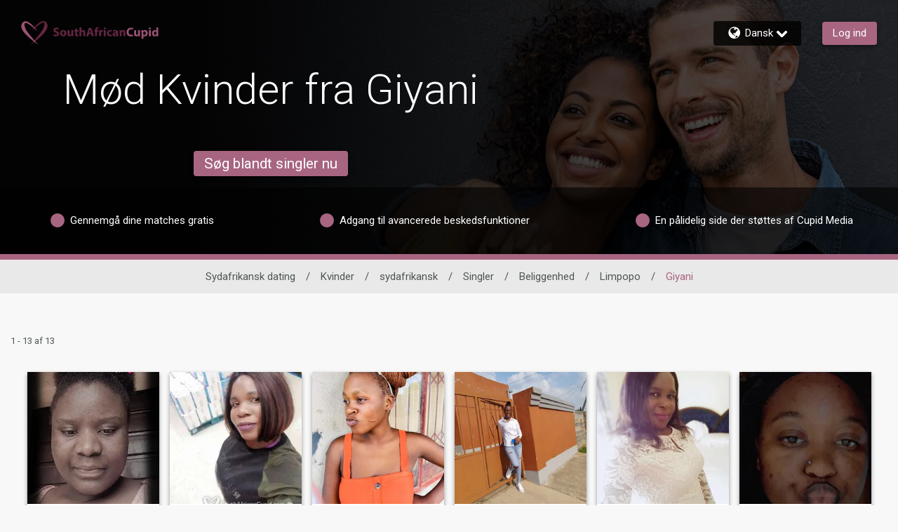

--- FILE ---
content_type: text/html;charset=UTF-8
request_url: https://www.southafricancupid.com/da/women/south-africa/singles/location/limpopo/giyani
body_size: 32000
content:

<!DOCTYPE html>
<html dir="ltr" lang="da" data-device="desktop" data-check>
<head>


<meta http-equiv="Content-Type" content="text/html; charset=utf-8">
<meta http-equiv="X-UA-Compatible" content="IE=edge">



<title>Mød Kvinder fra Giyani på SouthAfricanCupid.com</title>


        <script type="application/ld+json">
            
            {
            "@context": "https://schema.org",
            "@type": "BreadcrumbList",
            "itemListElement":[
                
                {
                "@type": "ListItem",
                "position":1,
                "name": "Kvinder",
                "item": "https://www.southafricancupid.com/da/women"
                }, 
                {
                "@type": "ListItem",
                "position":2,
                "name": "sydafrikansk",
                "item": "https://www.southafricancupid.com/da/women/south-africa"
                }, 
                {
                "@type": "ListItem",
                "position":3,
                "name": "Singler",
                "item": "https://www.southafricancupid.com/da/women/south-africa/singles"
                }, 
                {
                "@type": "ListItem",
                "position":4,
                "name": "Beliggenhed",
                "item": "https://www.southafricancupid.com/da/women/south-africa/singles/location"
                }, 
                {
                "@type": "ListItem",
                "position":5,
                "name": "Limpopo",
                "item": "https://www.southafricancupid.com/da/women/south-africa/singles/location/limpopo"
                }, 
                {
                "@type": "ListItem",
                "position":6,
                "name": "Giyani",
                "item": "https://www.southafricancupid.com/da/women/south-africa/singles/location/limpopo/giyani"
                } 
                ]
            }
        </script>
    
<meta name="description" content="Mød Kvinder fra Giyani på SouthAfricanCupid.com,  den mest troværdige sydafrikanske datingside med over 200.000 medlemmer. TIlmeld dig nu og skab betydningsfulde relationer!" />


<meta id="defaultmessage" content="Ups, noget gik galt!" />

<meta name="viewport" content="height=device-height, initial-scale=1, user-scalable=no, maximum-scale=1, shrink-to-fit=yes">



<meta name="stm-result" content="ok" />


<link rel="canonical" href="https://www.southafricancupid.com/da/women/south-africa/singles/location/limpopo/giyani" />
<link rel="alternate" hreflang="da" href="https://www.southafricancupid.com/da/women/south-africa/singles/location/limpopo/giyani" /> <link rel="alternate" hreflang="nl" href="https://www.southafricancupid.com/nl/women/south-africa/singles/location/limpopo/giyani" /> <link rel="alternate" hreflang="en" href="https://www.southafricancupid.com/en/women/south-africa/singles/location/limpopo/giyani" /> <link rel="alternate" hreflang="fr" href="https://www.southafricancupid.com/fr/women/south-africa/singles/location/limpopo/giyani" /> <link rel="alternate" hreflang="de" href="https://www.southafricancupid.com/de/women/south-africa/singles/location/limpopo/giyani" /> <link rel="alternate" hreflang="it" href="https://www.southafricancupid.com/it/women/south-africa/singles/location/limpopo/giyani" /> <link rel="alternate" hreflang="no" href="https://www.southafricancupid.com/no/women/south-africa/singles/location/limpopo/giyani" /> <link rel="alternate" hreflang="es" href="https://www.southafricancupid.com/es/women/south-africa/singles/location/limpopo/giyani" /> <link rel="alternate" hreflang="sv" href="https://www.southafricancupid.com/sv/women/south-africa/singles/location/limpopo/giyani" /> 

<link rel="shortcut icon" href="/favicon.ico" />

    <script type="text/javascript">
        !function(a,b,c,d,e,f,g,h){a.RaygunObject=e,a[e]=a[e]||function(){
        (a[e].o=a[e].o||[]).push(arguments)},f=b.createElement(c),g=b.getElementsByTagName(c)[0],
        f.async=1,f.src=d,g.parentNode.insertBefore(f,g),h=a.onerror,a.onerror=function(b,c,d,f,g){
        h&&h(b,c,d,f,g),g||(g=new Error(b)),a[e].q=a[e].q||[],a[e].q.push({
        e:g})}}(window,document,"script","//cdn.raygun.io/raygun4js/raygun.min.js","rg4js");
    </script>

        <meta id="cm-app-config" content='{"translationPath":"da",
            "googleClientID":"369311907034-g1o80n2u8duf4r4mea7n08dcs3hlrsn1.apps.googleusercontent.com",
            "googleRedirectURL":"/registration/googleSignIn/",
            "googleSignInEnabled":"true",
            "googleRedirectURL":"/registration/googleSignIn/","googleSignInEnabled":"true"
            
            ,"pubsubtoken":"ya29.c.[base64]"
            ,"googlePubSubTopic":"https://pubsub.googleapis.com/v1/projects/cm-logging-service/topics/dating-app-event-prod"
            ,"googlePubSubTopicPlainText":"https://pubsub.googleapis.com/v1/projects/cm-logging-service/topics/dating-app-event-plaintext-prod","googlePubSubPlainText":true
            , "SessionID":"F3B871B0-ABFA-82E5-72AED7BDD8A85E51"
            , "DeviceID":1 
            , "location":{"alpha2":"US",
                "continent":"NA"}
            }' />

    <link rel="stylesheet" href="/assets/desktop/css/southafricancupid-base.css?v=20250618100905_1768564800328">
    
<link rel="preconnect" href="https://fonts.googleapis.com">
<link rel="preconnect" href="https://fonts.gstatic.com" crossorigin>
<link href="https://fonts.googleapis.com/css2?family=Noto+Color+Emoji&amp;display=swap" rel="stylesheet">
<link href="https://fonts.googleapis.com/css?family=Roboto:300,400,500,700&amp;subset=cyrillic,cyrillic-ext,greek,greek-ext,latin-ext,vietnamese" rel="stylesheet">
<link href="https://fonts.googleapis.com/css?family=Noto+Sans:400,700&amp;subset=cyrillic,cyrillic-ext,devanagari,greek,greek-ext,latin-ext,vietnamese" rel="stylesheet">
<link href="https://fonts.googleapis.com/css?family=Noto+Sans+KR:400,700&amp;subset=korean" rel="stylesheet">
<link href="https://fonts.googleapis.com/earlyaccess/notosanstc.css" rel="stylesheet" />
<link href="https://fonts.googleapis.com/earlyaccess/notosansscsliced.css" rel="stylesheet" />
<link href="https://fonts.googleapis.com/css?family=M+PLUS+1p" rel="stylesheet">
<link href="https://fonts.googleapis.com/css?family=Tajawal" rel="stylesheet">



<script>
window.googletag = window.googletag || {cmd: []}
googletag.cmd.push(function() {
    //Define page-level settings
    var adomik_pagetarget = Math.ceil(Math.random()*100);
    googletag.pubads().setTargeting('publift_mv_testing',adomik_pagetarget>10?'optimized':((adomik_pagetarget%10)==0?'benchmark':'exploration'+(adomik_pagetarget%10)));

    googletag.pubads().enableAsyncRendering();
    googletag.pubads().enableSingleRequest();
    googletag.pubads().collapseEmptyDivs();
    googletag.enableServices();
});
</script>


            <script type='text/javascript'>
                var config = JSON.parse(document.getElementById('cm-app-config').content)
                if(config && config.enableGdprCookiePreferences){
                    (function() {
                        var timer = setInterval(function() {
                            if(document.cookie.indexOf("COOKIE_PREFERENCES")){
                                var match = document.cookie.match(new RegExp('COOKIE_PREFERENCES' + '=([^;]+)'))
                                if(match){
                                    var GDPRPrefs = JSON.parse(decodeURIComponent(match[1]));
                                    //We have COOKIE_PREFERENCES set
                                    if (GDPRPrefs && GDPRPrefs.analytics > 0) {
                                        clearInterval(timer);
                                        setUpVWO();
                                    }
                                }
                            }
                        }, 100);
                    })()

                    document.addEventListener('trigger-VWO-setup',function(){
                        setUpVWO()
                    })
                } else {
                    //no GDPR setup, so start VWO
                    setUpVWO()
                }

                function setUpVWO(){
                    var _vwo_clicks = 10; //track first 10 clicks on page, default was 3
                    
                    window._vwo_code = window._vwo_code || (function(){
                    var account_id=177644,
                        settings_tolerance=2000,
                        library_tolerance=2500,
                        use_existing_jquery=false,
                        is_spa=1,
                        hide_element='body',

                        /* DO NOT EDIT BELOW THIS LINE */
                        f=false,d=document,code={use_existing_jquery:function(){return use_existing_jquery;},library_tolerance:function(){return library_tolerance;},finish:function(){if(!f){f=true;var a=d.getElementById('_vis_opt_path_hides');if(a)a.parentNode.removeChild(a);}},finished:function(){return f;},load:function(a){var b=d.createElement('script');b.src=a;b.type='text/javascript';b.innerText;b.onerror=function(){_vwo_code.finish();};d.getElementsByTagName('head')[0].appendChild(b);},init:function(){
                                window.settings_timer=setTimeout(function () {_vwo_code.finish() },settings_tolerance);var a=d.createElement('style'),b=hide_element?hide_element+'{opacity:0 !important;filter:alpha(opacity=0) !important;background:none !important;}':'',h=d.getElementsByTagName('head')[0];a.setAttribute('id','_vis_opt_path_hides');a.setAttribute('type','text/css');if(a.styleSheet)a.styleSheet.cssText=b;else a.appendChild(d.createTextNode(b));h.appendChild(a);this.load('https://dev.visualwebsiteoptimizer.com/j.php?a='+account_id+'&u='+encodeURIComponent(d.URL)+'&f='+(+is_spa)+'&r='+Math.random());return settings_timer; }};window._vwo_settings_timer = code.init(); return code; }());
                
                }

                
                
            </script> 
<!-- WorldPay hosted iFrame JS -->
<script src='https://payments.worldpay.com/resources/hpp/integrations/embedded/js/hpp-embedded-integration-library.js'></script>


<script>(window.BOOMR_mq=window.BOOMR_mq||[]).push(["addVar",{"rua.upush":"false","rua.cpush":"false","rua.upre":"false","rua.cpre":"false","rua.uprl":"false","rua.cprl":"false","rua.cprf":"false","rua.trans":"","rua.cook":"false","rua.ims":"false","rua.ufprl":"false","rua.cfprl":"false","rua.isuxp":"false","rua.texp":"norulematch","rua.ceh":"false","rua.ueh":"false","rua.ieh.st":"0"}]);</script>
                              <script>!function(a){var e="https://s.go-mpulse.net/boomerang/",t="addEventListener";if("False"=="True")a.BOOMR_config=a.BOOMR_config||{},a.BOOMR_config.PageParams=a.BOOMR_config.PageParams||{},a.BOOMR_config.PageParams.pci=!0,e="https://s2.go-mpulse.net/boomerang/";if(window.BOOMR_API_key="E362E-ACUK8-CXXBL-LWAVS-9F353",function(){function n(e){a.BOOMR_onload=e&&e.timeStamp||(new Date).getTime()}if(!a.BOOMR||!a.BOOMR.version&&!a.BOOMR.snippetExecuted){a.BOOMR=a.BOOMR||{},a.BOOMR.snippetExecuted=!0;var i,_,o,r=document.createElement("iframe");if(a[t])a[t]("load",n,!1);else if(a.attachEvent)a.attachEvent("onload",n);r.src="javascript:void(0)",r.title="",r.role="presentation",(r.frameElement||r).style.cssText="width:0;height:0;border:0;display:none;",o=document.getElementsByTagName("script")[0],o.parentNode.insertBefore(r,o);try{_=r.contentWindow.document}catch(O){i=document.domain,r.src="javascript:var d=document.open();d.domain='"+i+"';void(0);",_=r.contentWindow.document}_.open()._l=function(){var a=this.createElement("script");if(i)this.domain=i;a.id="boomr-if-as",a.src=e+"E362E-ACUK8-CXXBL-LWAVS-9F353",BOOMR_lstart=(new Date).getTime(),this.body.appendChild(a)},_.write("<bo"+'dy onload="document._l();">'),_.close()}}(),"".length>0)if(a&&"performance"in a&&a.performance&&"function"==typeof a.performance.setResourceTimingBufferSize)a.performance.setResourceTimingBufferSize();!function(){if(BOOMR=a.BOOMR||{},BOOMR.plugins=BOOMR.plugins||{},!BOOMR.plugins.AK){var e=""=="true"?1:0,t="",n="cloos3yxhzayu2llneja-f-7ad2b66ff-clientnsv4-s.akamaihd.net",i="false"=="true"?2:1,_={"ak.v":"39","ak.cp":"301715","ak.ai":parseInt("247063",10),"ak.ol":"0","ak.cr":8,"ak.ipv":4,"ak.proto":"h2","ak.rid":"303fcfef","ak.r":47358,"ak.a2":e,"ak.m":"e12","ak.n":"essl","ak.bpcip":"18.220.233.0","ak.cport":53802,"ak.gh":"23.208.24.233","ak.quicv":"","ak.tlsv":"tls1.3","ak.0rtt":"","ak.0rtt.ed":"","ak.csrc":"-","ak.acc":"","ak.t":"1768646930","ak.ak":"hOBiQwZUYzCg5VSAfCLimQ==/RKZN7Wv2UF8XFVBic5GFYt9dahceQWplKqH/dtaZR5WK+Np0ChXBnTCL4rMV6y4oCB3OSqYDcQ4jZsRoehDtzbIDtH2On47xxAH9c/kN6W1cZWxvJTb7xk0h8sKL4+LYibXP4yvJK0Y+GNWivkkrmsPQKKkEOk8KUs8jstx+lRc5mIlu6RVm7Gkkkjfk/lvKJCjt3G/x/At+OXifHeoZDR5gpx9AZ8jiPm8TYcyVUFNEcBqNZ1aYuIeEZ/xObveLEiYPQBJGBm+VgSZpbp9Unln4BpkOglWpKZcJ99o/5h1d/jT7ecwvFz1mIRc4t9/dUWxJ9EwK30F/pwH+inwlpnNF/IenTTvb4yefKFp8EWd1OuvfwPUSStxz64mpMg4l1cgKo026MYCqfuYthLHbwZqfsKKz7/Z5sSqifmV/xg=","ak.pv":"622","ak.dpoabenc":"","ak.tf":i};if(""!==t)_["ak.ruds"]=t;var o={i:!1,av:function(e){var t="http.initiator";if(e&&(!e[t]||"spa_hard"===e[t]))_["ak.feo"]=void 0!==a.aFeoApplied?1:0,BOOMR.addVar(_)},rv:function(){var a=["ak.bpcip","ak.cport","ak.cr","ak.csrc","ak.gh","ak.ipv","ak.m","ak.n","ak.ol","ak.proto","ak.quicv","ak.tlsv","ak.0rtt","ak.0rtt.ed","ak.r","ak.acc","ak.t","ak.tf"];BOOMR.removeVar(a)}};BOOMR.plugins.AK={akVars:_,akDNSPreFetchDomain:n,init:function(){if(!o.i){var a=BOOMR.subscribe;a("before_beacon",o.av,null,null),a("onbeacon",o.rv,null,null),o.i=!0}return this},is_complete:function(){return!0}}}}()}(window);</script></head>
<body  class="relative">

        <link id="cupid-lib-bundle-style-colors" rel="stylesheet" href="/assets/desktop/react-resources/bundle-SAC.css?cacheUid=1768564800328" />
        <link id="cupid-lib-bundle-style" rel="stylesheet" href="/assets/desktop/react-resources/bundle.css?cacheUid=1768564800328" />
    

    <div id="cupid-lib-root"></div>
    

    <script id="cupid-lib-injector-script-prepare" type="text/javascript" data-viewports-no-flush>
        if (!window.cupidLibInjectorReady) {
            window.cupidLibInjectorReady = new Promise((resolve) => {
                window._resolveCupidLibInjectorReady = resolve;
            });
        }
    </script>
    <script id="cupid-lib-injector-script-init" type="module" data-viewports-no-flush>
        function onDomReady() {
            return document.readyState === 'loading'
                ? new Promise(res => document.addEventListener('DOMContentLoaded', res, { once: true }))
                : Promise.resolve();
        }

        if (window._resolveCupidLibInjectorReady) {
            (async () => {
                const resolve = window._resolveCupidLibInjectorReady;
                delete window._resolveCupidLibInjectorReady;

                await onDomReady();
                
                    const lib = await import('/assets/desktop/react-resources/bundle-v0.75.0.js');
                    const legacyConfig = {"activityNotificationServiceEnabled":{"value":"true"},"settingsModernizationEnabled":{"value":"true"},"webHideSwitchOffTest.settings.active":{"value":"true"},"webHideSwitchOffTest.settings.key":{"value":"web_hide_switch_off"},"validateEmailModalModernizationEnabled":{"value":"true"},"accountVerificationEnabled":{"value":"true"},"clickDataConfig.stages.stage1.clickdata":{"value":"true"},"successStories.showTestimonialLink":{"value":"true"},"zendeskCategoryID.zendeskMobileCategoryID":{"value":"360002986254"},"viewProfileEnabled":{"value":"true"},"footerEnabled":{"value":"true"},"clickDataConfig.endpoint":{"value":"https://event-receiver.ml.rc.dating.com/api/v1/cupid_media/events"},"clickDataConfig.stages.stage1a.pubsub":{"value":"true"},"clickDataConfig.stages.stage1a.clickdata":{"value":"false"},"staticUrl":{"value":"https://static.core.southafricancupid.com/1.15.0"},"editCookiePreferences.gdprCountryList":{"value":"UK,NG,NO"},"searchModernizationControlGroupShare":{"value":"0"},"searchModernizationTemporaryAllocationKey":{"value":"web_modernisation_redesign_search"},"nextCdnUrl":{"value":"https://next.core.southafricancupid.com"},"viewProfileQuickOverviewEnabled":{"value":"true"},"languages.lstSiteLanguages":{"value":"en,fr,de,es,nl,ja,no,sv,it,da,ar,zc,pt,ru,ko"},"webHideSwitchOffTest.settings.controlShare":{"value":"50"},"googleTagManagerContainerID":{"value":"GTM-XX3V3"},"editProfilePersonalityEnabled":{"value":"true"},"userProfileTranslationEnabled":{"value":"true"},"editCookiePreferences.enableGdprCookiePreferences":{"value":"false"},"editProfileDataEnabled":{"value":"true"},"bundleVersion":{"value":"v0.75.0"},"reportAbuseModernizationEnabled":{"value":"true"},"searchModernizationEnabled":{"value":"true"},"isGayDatingSite":{"value":"false"},"mobileHeaderActionButtonEnabled":{"value":"true"},"zendeskWidgetKey":{"value":"468e17a1-ada3-481c-b687-1cd9bce558a6"},"blog.blogEnabled":{"value":"false"},"clickDataConfig.stages.stage1.pubsub":{"value":"true"},"activityHeaderStripDashboardItemsEnabled":{"value":"true"},"activityCardListOptionsEnabled":{"value":"true"},"isLesbianDatingSite":{"value":"false"},"activityPageEnabled":{"value":"true"},"editProfileInterestsEnabled":{"value":"true"},"editProfileCriteriaEnabled":{"value":"true"},"clickDataConfig.enabled":{"value":"true"},"siteIdOverride":{"value":"32"},"apiUrl":{"value":"https://api.core.southafricancupid.com"},"zendeskCategoryID.zendeskDesktopCategoryID":{"value":"360002986234"},"clickDataConfig.productName":{"value":"SouthAfricanCupid"},"activityConnectedButtonsEnabled":{"value":"true"},"activityInnerMenuEnabled":{"value":"true"},"reactBundleEnabled":{"value":"true"},"IMBRA.IMBRAEnabled":{"value":"false"},"activityMenuEnabled":{"value":"true"},"isLocalDatingSite":{"value":"true"},"dawBridgeEnabled":{"value":"true"},"reactBundleCacheUid":{"value":"1768564800328"}};
                

                lib.renderInjector(document.getElementById('cupid-lib-root'), {
                            bundleCacheUid: '1768564800328',
                            legacyConfig,
							overrideABSplitGroup: [{"group":"control","controlShare":"0","testName":"searchModernization","key":"web_modernisation_redesign_search"},{"group":"control","controlShare":"50","testName":"paidActivities","key":"web_aap_paid_feature"}],
	                        encryptionKeyAES: "p1tT6o+HDyxYkSXP0s5hRQ2smjTO0uQQclNoZmVg9Ec=",
                            jwt: "",
                            lang: 'da_DK',
                            siteID: "32",
                            assetsUrl: '/assets/desktop/react-resources',
                            zE: window['zE'],
                            googletag: window.googletag,
                            cmAppConfigJSON: document.getElementById('cm-app-config')?.content || '{}',
                            trackingMessagesJSON: '{"paid_activities":"eyJTZXNzaW9uSUQiOiJGM0I4NzFCMC1BQkZBLTgyRTUtNzJBRUQ3QkREOEE4NUU1MSIsIkRldmljZUlEIjoxLCJNZW1iZXJJRCI6IiIsIlBhZ2VVUkwiOiJodHRwOi8vd3d3LnNvdXRoYWZyaWNhbmN1cGlkLmNvbS9kYS9yZXN1bHRzL3Nlb2xpc3Rpbmc/[base64]","matches_reverse":"eyJTZXNzaW9uSUQiOiJGM0I4NzFCMC1BQkZBLTgyRTUtNzJBRUQ3QkREOEE4NUU1MSIsIkRldmljZUlEIjoxLCJNZW1iZXJJRCI6IiIsIlBhZ2VVUkwiOiJodHRwOi8vd3d3LnNvdXRoYWZyaWNhbmN1cGlkLmNvbS9kYS9yZXN1bHRzL3Nlb2xpc3Rpbmc/[base64]","onboarding":"eyJTZXNzaW9uSUQiOiJGM0I4NzFCMC1BQkZBLTgyRTUtNzJBRUQ3QkREOEE4NUU1MSIsIkRldmljZUlEIjoxLCJNZW1iZXJJRCI6IiIsIlBhZ2VVUkwiOiJodHRwOi8vd3d3LnNvdXRoYWZyaWNhbmN1cGlkLmNvbS9kYS9yZXN1bHRzL3Nlb2xpc3Rpbmc/[base64]","questionnaire_matches_see_more":"eyJTZXNzaW9uSUQiOiJGM0I4NzFCMC1BQkZBLTgyRTUtNzJBRUQ3QkREOEE4NUU1MSIsIkRldmljZUlEIjoxLCJNZW1iZXJJRCI6IiIsIlBhZ2VVUkwiOiJodHRwOi8vd3d3LnNvdXRoYWZyaWNhbmN1cGlkLmNvbS9kYS9yZXN1bHRzL3Nlb2xpc3Rpbmc/[base64]","stEncryptedTrackingMessages":{"matches_mutual":"eyJTZXNzaW9uSUQiOiJGM0I4NzFCMC1BQkZBLTgyRTUtNzJBRUQ3QkREOEE4NUU1MSIsIkRldmljZUlEIjoxLCJNZW1iZXJJRCI6IiIsIlBhZ2VVUkwiOiJodHRwOi8vd3d3LnNvdXRoYWZyaWNhbmN1cGlkLmNvbS9kYS9yZXN1bHRzL3Nlb2xpc3Rpbmc/[base64]"},"questionnaire_matches":"eyJTZXNzaW9uSUQiOiJGM0I4NzFCMC1BQkZBLTgyRTUtNzJBRUQ3QkREOEE4NUU1MSIsIkRldmljZUlEIjoxLCJNZW1iZXJJRCI6IiIsIlBhZ2VVUkwiOiJodHRwOi8vd3d3LnNvdXRoYWZyaWNhbmN1cGlkLmNvbS9kYS9yZXN1bHRzL3Nlb2xpc3Rpbmc/[base64]"}',
                            isMobile: false,
                            verifyPhoneGlobal: false,
                            googleDFP: {"below_the_fold_right_300_250":{"adSlotId":"/291063315/SAC-300x250-Middle-of-Page-Right"},"above_the_fold_728_90":{"adSlotId":"/291063315/SAC-728_90-Above-the-Fold"},"below_the_fold_728_90":{"adSlotId":"/291063315/SAC-728_90-Below-the-Fold"},"mobile_320_100":{"adSlotId":"/291063315/ROS_320x100"},"below_the_fold_left_300_250":{"adSlotId":"/291063315/SAC-300x250-Middle-of-Page-Left"},"mobile_below_the_fold_320_50":{"adSlotId":"/291063315/SAC-320_50-Mobile-Below-the-Fold"},"mobile_below_the_fold_300_250":{"adSlotId":"/291063315/SAC-300_250-Mobile-Below-the-Fold"},"above_the_fold_160_600":{"adSlotId":"/291063315/SAC-160_600-Above-the-Fold"},"above_the_fold_300_250":{"adSlotId":"/291063315/SAC-300_250-Above-the-Fold"},"clientID":{"id":"291063315"},"mobile_above_the_fold_320_50":{"adSlotId":"/291063315/SAC-320_50-Mobile-Above-the-Fold"}},
                            // TODO: remove this once we have a proper way to get the region code in the BE
                            regionCode: "US",
                            memberGrade: undefined
                });

                resolve(lib);
            })();
        }
    </script>


    <div id="lib-dsp_reactBundle-ActivityMutualLikeDialogComposed"></div>

    <script id="script-lib-dsp_reactBundle-ActivityMutualLikeDialogComposed" type="text/javascript">
        var element = document.getElementById('lib-dsp_reactBundle-ActivityMutualLikeDialogComposed');

        window.cupidLibInjectorReady.then(lib => {
            lib.inject({
                element,
                component: lib.components['ActivityMutualLikeDialogComposed'],
            })
        })
    </script>


<script id="cupid-lib-highlight" type="text/javascript">
    (function() {
        setTimeout(() => {
            if (localStorage.getItem('dev_modernization_status') === '1') {
                document.querySelectorAll('*:not([data-cupid-lib-react] *):not([data-cupid-lib-react]):not(body):not(body > *)')
                    .forEach(el => {
                       el.style.background = 'rgba(255, 0, 0, 0.5)';
                    });
            }
        }, 3000);
    })();
</script>
<svg style="display:none;" xmlns="http://www.w3.org/2000/svg" xmlns:xlink="http://www.w3.org/1999/xlink"><symbol viewBox="0 0 50 45.4" id="icon-logoheart" xmlns="http://www.w3.org/2000/svg"><path d="M19.6 18.7S38.3-7.4 47.1 2.2c9.1 9.9-5.4 23-12.2 29.3-5.3 4.8-17.2 14-17.2 14S36.9 23.8 41 15.8C45 8 45.4 2.9 42 2.6c-4-.4-22.4 16.1-22.4 16.1z"/><path d="M31.1 19.2S12.1-7 3.2 2.4c-9.7 10.3 5.4 23 12.2 29.3 5.3 4.8 17.4 13.7 17.4 13.7S11.9 22.7 8.7 15.7C5.3 8 5.1 4.4 8.6 3.6c4-.8 22.5 15.6 22.5 15.6z" fill="currentColor"/></symbol><symbol id="icon-pride" viewBox="0 0 50 45.4" xml:space="preserve" xmlns="http://www.w3.org/2000/svg"><style>.st0{fill:#81008c}.st1{fill:#f90000}.st2{fill:#ff8600}.st3{fill:#fe0}.st4{fill:#00830d}.st5{fill:#04f}</style><path class="st0" d="M23.1 38c.2.2.4.3.6.5-3.5 4.1-6 7-6 7s3.4-2.7 7.5-5.9c4.1 3.2 7.6 5.8 7.6 5.8s-2.7-2.9-6.2-6.9c.2-.1.4-.3.6-.4h-4.1z"/><path class="st1" d="M-29 0h22.9v8H-29z"/><path class="st2" d="M-29 7.6h22.9v8H-29z"/><path class="st3" d="M-29 15.2h22.9v8H-29z"/><path class="st4" d="M-29 22.8h22.9v8H-29z"/><path class="st5" d="M-29 30.4h22.9v8H-29z"/><path class="st0" d="M-29 38h22.9v8H-29z"/><path class="st1" d="M3.2 2.4C1.5 4.2.6 6.1.2 8h5.9c-.3-2.6.5-3.9 2.5-4.4 1.5-.3 4.9 1.7 8.6 4.4h4c-6-5.7-13.4-10.5-18-5.6zM49.9 8c-.3-2-1.1-4-2.8-5.8-4.7-5.1-12.3 0-18.3 5.8h3.7c4.1-3.1 7.9-5.6 9.5-5.4 2.1.2 2.7 2.1 2 5.4h5.9z"/><path class="st2" d="M41.1 15.6h7.3c1.3-2.7 1.9-5.4 1.5-8h-5.8c-.4 2.1-1.4 4.8-3 8zM24 13.2c-.7.9-1.4 1.7-2 2.4h1.2c.6-.5 1.2-1 1.9-1.6.7.5 1.3 1.1 1.9 1.6h1.4c-.6-.8-1.4-1.6-2.1-2.5 2.1-1.8 4.6-3.7 6.9-5.5h-3.8c-1.5 1.4-2.9 2.9-4.2 4.3-1.3-1.4-2.7-2.9-4.3-4.3h-4.2c2.4 1.7 5 3.7 7.3 5.6zM6.1 7.6H.3c-.6 2.6-.1 5.4 1.2 8h7.2c-1.6-3.5-2.4-6.1-2.6-8z"/><g><path class="st3" d="M22.3 15.2c-1.7 2.1-2.7 3.5-2.7 3.5s1.6-1.5 4-3.5h-1.3zM28 15.2h-1.5c2.7 2.3 4.7 4 4.7 4s-1.3-1.7-3.2-4zM48.6 15.2h-7.3l-.3.6c-1 1.9-2.7 4.5-4.9 7.4h7.1c2.1-2.5 4.1-5.2 5.4-8zM6.7 23.2h7c-2.4-3.1-4.3-5.8-5.1-7.5-.1-.2-.1-.3-.2-.5H1.3c1.2 2.8 3.2 5.5 5.4 8z"/></g><g><path class="st4" d="M36.4 22.8c-1.9 2.5-4 5.3-6.2 8h5.5c2.3-2.1 5.2-4.9 7.9-8h-7.2zM13.5 22.8H6.4c2.7 3.1 5.7 5.8 8.1 8H20c-2.4-2.7-4.6-5.5-6.5-8z"/></g><path class="st5" d="M30.4 30.4c-1.8 2.2-3.6 4.4-5.3 6.4-1.8-2-3.7-4.2-5.5-6.4H14c.5.4 1 .9 1.4 1.3 2.1 1.9 5.2 4.4 8.2 6.7h3.1c3-2.4 6.1-5 8.2-6.9.4-.3.8-.7 1.2-1.1h-5.7z"/></symbol><symbol viewBox="0 0 202.1 22.2" id="site-logo-southafricancupid" xmlns="http://www.w3.org/2000/svg"><path class="logo-light" d="M153.4 17c-.7.3-2.2.7-4.2.7-5.6 0-8.5-3.5-8.5-8.1 0-5.5 3.9-8.6 8.8-8.6 1.9 0 3.3.4 4 .7l-.7 2.9c-.7-.3-1.8-.6-3.1-.6-2.9 0-5.2 1.8-5.2 5.4 0 3.2 1.9 5.3 5.2 5.3 1.1 0 2.3-.2 3-.5l.7 2.8zm12.9-3.3c0 1.5 0 2.8.1 3.8h-3.2l-.2-1.7c-.5.7-1.6 1.9-3.7 1.9-2.4 0-4.1-1.5-4.1-5.1V5.7h3.7V12c0 1.7.6 2.7 1.8 2.7 1 0 1.6-.7 1.8-1.3.1-.2.1-.5.1-.8v-7h3.7v8.1zm2.9-4.1c0-1.5 0-2.9-.1-3.9h3.2l.2 1.6c.9-1.2 2.2-1.9 3.9-1.9 2.6 0 4.9 2.2 4.9 6 0 4.3-2.7 6.3-5.3 6.3-1.4 0-2.5-.6-3-1.3v5.8h-3.6V9.6h-.2zm3.6 2.8c0 .3 0 .6.1.8.2 1 1.1 1.7 2.1 1.7 1.6 0 2.5-1.3 2.5-3.3 0-1.9-.8-3.3-2.5-3.3-1 0-1.9.8-2.2 1.8l-.1.6.1 1.7zm14.5-10c0 1-.8 1.8-2 1.8s-1.9-.8-1.9-1.8c0-1.1.7-1.8 1.9-1.8 1.3 0 2 .8 2 1.8zm-3.7 15.1V5.7h3.6v11.7h-3.6v.1zM201.5.4v13.5c0 1.3 0 2.7.1 3.5h-3.2l-.2-1.7c-.7 1.3-2.2 2-3.7 2-2.8 0-5-2.4-5-6 0-4 2.4-6.2 5.3-6.2 1.4 0 2.6.5 3.1 1.3V.4h3.6zm-3.6 10.3v-.6c-.2-1-1-1.8-2.1-1.8-1.7 0-2.5 1.5-2.5 3.3 0 2 1 3.2 2.5 3.2 1.1 0 1.9-.7 2.1-1.8.1-.3.1-.5.1-.8v-1.5h-.1z"/><path class="logo-dark" d="M.7 13.5c1 .5 2.5 1 4.1 1 1.7 0 2.6-.7 2.6-1.8 0-1-.8-1.6-2.7-2.3C2 9.6.2 8.1.2 5.7.2 2.9 2.5.8 6.3.8c1.8 0 3.2.4 4.1.8l-.8 3c-.6-.3-1.8-.7-3.3-.7s-2.4.7-2.4 1.5c0 1 .9 1.5 3 2.3 2.9 1.1 4.2 2.5 4.2 4.8 0 2.7-2.1 5-6.5 5-1.8 0-3.7-.5-4.6-1l.7-3zm24.5-2.2c0 4.3-3 6.3-6.2 6.3-3.4 0-6.1-2.3-6.1-6 0-3.8 2.5-6.2 6.3-6.2 3.6-.1 6 2.4 6 5.9zm-8.5.1c0 2 .8 3.5 2.4 3.5 1.4 0 2.3-1.4 2.3-3.5 0-1.8-.7-3.5-2.3-3.5-1.7 0-2.4 1.8-2.4 3.5zm21.8 2.1c0 1.5 0 2.8.1 3.8h-3.2l-.2-1.7h-.1c-.5.7-1.6 1.9-3.7 1.9-2.4 0-4.1-1.5-4.1-5.1V5.6H31v6.3c0 1.7.6 2.7 1.8 2.7 1 0 1.6-.7 1.8-1.3.1-.2.1-.5.1-.8v-7h3.7v8h.1zm7.1-11.3v3.4h2.6v2.7h-2.6v4.2c0 1.4.3 2.1 1.4 2.1.5 0 .8 0 1.1-.1v2.8c-.5.2-1.3.3-2.4.3-1.2 0-2.2-.4-2.7-1-.7-.7-1-1.8-1-3.5V8.3h-1.6V5.6H42V3l3.6-.8zM50.3.3h3.6V7c.4-.5.9-.9 1.4-1.2.5-.3 1.2-.5 1.9-.5 2.3 0 4.1 1.6 4.1 5.1v6.9h-3.6v-6.5c0-1.5-.5-2.6-1.9-2.6-1 0-1.6.6-1.8 1.3-.1.2-.1.6-.1.8v7h-3.6V.3zm17.9 12.9L67 17.4h-3.8l4.9-16.2H73l5 16.2h-3.9l-1.2-4.2h-4.7zm4.1-2.8l-1-3.4c-.3-1-.6-2.2-.8-3.1-.3.9-.5 2.1-.8 3.1l-1 3.4h3.6zm7.9 6.9v-9h-1.5V5.6h1.5v-.5c0-1.4.4-3 1.5-3.9.9-.9 2.2-1.2 3.2-1.2.8 0 1.4.1 1.9.2L86.7 3c-.3 0-.7-.1-1.2-.1-1.2 0-1.7.9-1.7 2.1v.6h2.4v2.7h-2.3v9h-3.7zM88 9.4c0-1.7 0-2.9-.1-3.9H91l.1 2.2h.1c.6-1.7 2-2.4 3.2-2.4h.8v3.4c-.3 0-.6-.1-1-.1-1.3 0-2.3.7-2.5 1.8 0 .2-.1.5-.1.8v6H88V9.4zm12.8-7.1c0 1-.8 1.8-2 1.8s-1.9-.8-1.9-1.8c0-1.1.7-1.8 1.9-1.8s2 .7 2 1.8zm-3.7 15V5.6h3.6v11.7h-3.6zm15.4-.3c-.6.3-1.9.5-3.3.5-3.8 0-6.2-2.3-6.2-6 0-3.4 2.4-6.2 6.7-6.2 1 0 2 .2 2.8.5l-.6 2.7c-.4-.2-1.1-.4-2-.4a3 3 0 00-3.1 3.3c0 2.2 1.4 3.3 3.2 3.3.9 0 1.5-.1 2.1-.4l.4 2.7zm8.7.3l-.2-1.2c-.8.9-2 1.4-3.4 1.4-2.4 0-3.8-1.7-3.8-3.6 0-3 2.7-4.5 6.9-4.5v-.1c0-.6-.3-1.5-2.1-1.5-1.2 0-2.5.4-3.2.9l-.7-2.4c.8-.5 2.4-1 4.6-1 3.9 0 5.2 2.3 5.2 5.1v4.1c0 1.1 0 2.2.2 2.9l-3.5-.1zm-.4-5.5c-1.9 0-3.4.4-3.4 1.8 0 .9.6 1.4 1.4 1.4.9 0 1.7-.6 1.9-1.3l.1-.6v-1.3zm6.4-2.5c0-1.5 0-2.7-.1-3.7h3.2l.2 1.6h.1c.5-.7 1.7-1.9 3.6-1.9 2.4 0 4.2 1.6 4.2 5v7h-3.6v-6.5c0-1.5-.5-2.5-1.8-2.5-1 0-1.6.7-1.8 1.4-.1.2-.1.6-.1.9v6.8h-3.6V9.3h-.3z"/></symbol></svg> <svg style="display:none;" xmlns="http://www.w3.org/2000/svg" xmlns:xlink="http://www.w3.org/1999/xlink"><symbol viewBox="0 0 193 17.6" id="site-logo-afrointroductions" xmlns="http://www.w3.org/2000/svg"><path class="logo-light" d="M4.9 13.2l-1.2 4.2H0L4.9 1.1h4.8l5 16.2h-3.9l-1.2-4.2-4.7.1zM9 10.4L8 7c-.2-1-.5-2.2-.8-3.1-.3.9-.5 2.1-.8 3.1l-1 3.4H9zm7.9 6.9v-9h-1.5V5.6h1.5v-.5c0-1.4.4-3 1.5-3.9.9-.9 2.2-1.2 3.2-1.2.8 0 1.4.1 1.9.2L23.4 3c-.3-.1-.7-.2-1.2-.2-1.2 0-1.7.9-1.7 2.1v.6h2.4v2.7h-2.3v9l-3.7.1zm7.8-7.9c0-1.7 0-2.9-.1-3.9h3.1l.1 2.2h.1c.6-1.7 2-2.4 3.2-2.4h.8v3.4c-.3 0-.6-.1-1-.1-1.3 0-2.3.7-2.5 1.8 0 .2-.1.5-.1.8v6h-3.6V9.4zm20.5 1.9c0 4.3-3 6.3-6.2 6.3-3.4 0-6.1-2.3-6.1-6s2.5-6.2 6.3-6.2c3.6-.1 6 2.4 6 5.9zm-8.5.1c0 2 .8 3.5 2.4 3.5 1.4 0 2.3-1.4 2.3-3.5 0-1.8-.7-3.5-2.3-3.5-1.8 0-2.4 1.8-2.4 3.5z"/><path class="logo-dark" d="M51.3 1.1v16.2h-3.7V1.1h3.7zm3.2 8.2c0-1.5 0-2.7-.1-3.7h3.2l.2 1.6h.1c.5-.7 1.7-1.9 3.6-1.9 2.4 0 4.2 1.6 4.2 5v7H62v-6.5c0-1.5-.5-2.5-1.8-2.5-1 0-1.6.7-1.8 1.4-.1.2-.1.6-.1.9v6.8h-3.6V9.3h-.2zm18-7.1v3.4h2.6v2.7h-2.6v4.2c0 1.4.3 2.1 1.4 2.1.5 0 .8 0 1.1-.1v2.8c-.5.2-1.3.3-2.4.3-1.2 0-2.2-.4-2.7-1-.7-.7-1-1.8-1-3.5V8.3h-1.6V5.6h1.6V3l3.6-.8zm4.7 7.2c0-1.7 0-2.9-.1-3.9h3.1l.1 2.2h.1c.6-1.7 2-2.4 3.2-2.4h.8v3.4c-.3 0-.6-.1-1-.1-1.3 0-2.3.7-2.5 1.8 0 .2-.1.5-.1.8v6h-3.6V9.4zm20.5 1.9c0 4.3-3 6.3-6.2 6.3-3.4 0-6.1-2.3-6.1-6s2.5-6.2 6.3-6.2c3.6-.1 6 2.4 6 5.9zm-8.5.1c0 2 .8 3.5 2.4 3.5 1.4 0 2.3-1.4 2.3-3.5 0-1.8-.7-3.5-2.3-3.5-1.7 0-2.4 1.8-2.4 3.5zM111.4.3v13.5c0 1.3 0 2.7.1 3.5h-3.2l-.2-1.7c-.7 1.3-2.2 2-3.7 2-2.8 0-5-2.4-5-6 0-4 2.4-6.2 5.3-6.2 1.4 0 2.6.5 3.1 1.3V.3h3.6zm-3.6 10.2v-.6c-.2-1-1-1.8-2.1-1.8-1.7 0-2.5 1.5-2.5 3.3 0 2 1 3.2 2.5 3.2 1.1 0 1.9-.7 2.1-1.8.1-.3.1-.5.1-.8l-.1-1.5zm17.6 3c0 1.5 0 2.8.1 3.8h-3.2l-.2-1.7h-.1c-.5.7-1.6 1.9-3.7 1.9-2.4 0-4.1-1.5-4.1-5.1V5.6h3.7v6.3c0 1.7.6 2.7 1.8 2.7 1 0 1.6-.7 1.8-1.3.1-.2.1-.5.1-.8v-7h3.7l.1 8zm11.7 3.5c-.6.3-1.9.5-3.3.5-3.8 0-6.2-2.3-6.2-6 0-3.4 2.4-6.2 6.7-6.2 1 0 2 .2 2.8.5l-.6 2.7c-.4-.2-1.1-.4-2-.4a3 3 0 00-3.1 3.3c0 2.2 1.4 3.3 3.2 3.3.9 0 1.5-.1 2.1-.4l.4 2.7zm6.5-14.8v3.4h2.6v2.7h-2.6v4.2c0 1.4.3 2.1 1.4 2.1.5 0 .8 0 1.1-.1v2.8c-.5.2-1.3.3-2.4.3-1.2 0-2.2-.4-2.7-1-.7-.7-1-1.8-1-3.5V8.3h-1.6V5.6h1.6V3l3.6-.8zm8.5.1c0 1-.8 1.8-2 1.8s-1.9-.8-1.9-1.8c0-1.1.7-1.8 1.9-1.8 1.3 0 2 .7 2 1.8zm-3.7 15V5.6h3.6v11.7h-3.6zm18.1-6c0 4.3-3 6.3-6.2 6.3-3.4 0-6.1-2.3-6.1-6s2.5-6.2 6.3-6.2c3.6-.1 6 2.4 6 5.9zm-8.5.1c0 2 .8 3.5 2.4 3.5 1.4 0 2.3-1.4 2.3-3.5 0-1.8-.7-3.5-2.3-3.5-1.7 0-2.4 1.8-2.4 3.5zm10.8-2.1c0-1.5 0-2.7-.1-3.7h3.2l.2 1.6h.1c.5-.7 1.7-1.9 3.6-1.9 2.4 0 4.2 1.6 4.2 5v7h-3.6v-6.5c0-1.5-.5-2.5-1.8-2.5-1 0-1.6.7-1.8 1.4-.1.2-.1.6-.1.9v6.8h-3.6V9.3h-.3zm14 4.8c.7.4 2.1.9 3.1.9 1.1 0 1.6-.4 1.6-1s-.4-.9-1.7-1.3c-2.4-.8-3.4-2.1-3.3-3.5 0-2.2 1.9-3.8 4.8-3.8 1.4 0 2.6.3 3.3.7l-.6 2.5c-.5-.3-1.5-.7-2.5-.7-.9 0-1.4.4-1.4 1s.5.8 1.9 1.3c2.2.8 3.2 1.9 3.2 3.6 0 2.2-1.7 3.8-5.1 3.8-1.5 0-2.9-.3-3.8-.8l.5-2.7z"/></symbol><symbol viewBox="0 0 131.2 22.6" id="site-logo-asiandating" xmlns="http://www.w3.org/2000/svg"><path class="logo-dark" d="M60.5 1.6c1.3-.2 3.1-.3 4.9-.3 3.1 0 5.1.6 6.6 1.7 1.7 1.2 2.7 3.2 2.7 6.1 0 3.1-1.1 5.2-2.7 6.6-1.7 1.4-4.3 2.1-7.5 2.1-1.9 0-3.2-.1-4.2-.2v-16h.2zm3.6 13.2c.3.1.8.1 1.3.1 3.3 0 5.5-1.8 5.5-5.7 0-3.4-1.9-5.1-5.1-5.1-.8 0-1.3.1-1.7.1v10.6zm19.6 2.8l-.2-1.2h-.1c-.8.9-2 1.4-3.4 1.4-2.4 0-3.8-1.7-3.8-3.6 0-3 2.7-4.5 6.9-4.5v-.1c0-.6-.3-1.5-2.1-1.5-1.2 0-2.5.4-3.2.9l-.7-2.4c.8-.5 2.4-1 4.6-1 3.9 0 5.2 2.3 5.2 5.1v4.1c0 1.1 0 2.2.2 2.9l-3.4-.1zm-.4-5.6c-1.9 0-3.4.4-3.4 1.8 0 .9.6 1.4 1.4 1.4.9 0 1.7-.6 1.9-1.3l.1-.6V12zm10.3-9.5v3.4h2.6v2.7h-2.6v4.2c0 1.4.3 2.1 1.4 2.1.5 0 .8 0 1.1-.1v2.8c-.5.2-1.3.3-2.4.3-1.2 0-2.2-.4-2.7-1-.7-.7-1-1.8-1-3.5V8.5h-1.6V5.9H90V3.3l3.6-.8zm8.5.1c0 1-.8 1.8-2 1.8s-1.9-.8-1.9-1.8c0-1.1.7-1.8 1.9-1.8s2 .7 2 1.8zm-3.8 15V5.9h3.6v11.7h-3.6zm6.6-8c0-1.5 0-2.7-.1-3.7h3.2l.2 1.6h.1c.5-.7 1.7-1.9 3.6-1.9 2.4 0 4.2 1.6 4.2 5v7h-3.6v-6.5c0-1.5-.5-2.5-1.8-2.5-1 0-1.6.7-1.8 1.4-.1.2-.1.6-.1.9v6.8h-3.6V9.6h-.3zm25.3-3.7c0 .7-.1 1.7-.1 3.5V16c0 2.3-.5 4.1-1.8 5.3-1.3 1.1-3 1.4-4.8 1.4-1.5 0-3.2-.3-4.2-.9l.7-2.8c.7.4 2 .9 3.4.9 1.7 0 3-.9 3-3.1V16c-.7 1-1.8 1.5-3.2 1.5-2.9 0-5-2.4-5-5.7 0-3.8 2.4-6.2 5.3-6.2 1.6 0 2.6.7 3.2 1.7l.1-1.4h3.4zm-3.7 4.7c0-.2 0-.5-.1-.7-.3-1-1-1.6-2-1.6-1.3 0-2.4 1.2-2.4 3.3 0 1.8.9 3.1 2.4 3.1.9 0 1.7-.6 1.9-1.5.1-.3.1-.6.1-1l.1-1.6z"/><path class="logo-light" d="M4.9 12.7l-1.2 4.2H0L4.9.7h4.8l5 16.2h-3.9l-1.2-4.2H4.9zM9 10L8 6.5c-.3-1-.6-2.2-.8-3.1-.2 1-.5 2.2-.7 3.1l-1 3.4H9v.1zm7.7 3.7c.7.4 2.1.9 3.1.9 1.1 0 1.6-.4 1.6-1s-.4-.9-1.7-1.3c-2.4-.8-3.4-2.1-3.3-3.5 0-2.2 1.9-3.8 4.8-3.8 1.4 0 2.6.3 3.3.7L23.8 8c-.5-.3-1.5-.7-2.5-.7-.9 0-1.4.4-1.4 1s.5.8 1.9 1.3c2.2.8 3.2 1.9 3.2 3.6 0 2.2-1.7 3.8-5.1 3.8-1.5 0-2.9-.3-3.8-.8l.6-2.5zM30.9 1.8c0 1-.8 1.8-2 1.8S27 2.8 27 1.8 27.8 0 29 0c1.1 0 1.9.8 1.9 1.8zm-3.8 15V5.1h3.6v11.7h-3.6zm13.3 0l-.2-1.2h-.1c-.8.9-2 1.4-3.4 1.4-2.4 0-3.8-1.7-3.8-3.6 0-3 2.7-4.5 6.9-4.5 0-.6-.3-1.5-2.1-1.5-1.2 0-2.5.4-3.2.9l-.7-2.4c.8-.5 2.4-1 4.6-1 3.9 0 5.2 2.3 5.2 5.1v4c0 1.1 0 2.2.2 2.9h-3.4v-.1zm-.4-5.5c-1.9 0-3.4.4-3.4 1.8 0 .9.6 1.4 1.4 1.4.9 0 1.7-.6 1.9-1.3l.1-.6v-1.3zm6.4-2.4c0-1.5 0-2.7-.1-3.7h3.2l.2 1.6h.1c.5-.7 1.7-1.9 3.6-1.9 2.4 0 4.2 1.6 4.2 5v7H54v-6.5c0-1.5-.5-2.5-1.8-2.5-1 0-1.6.7-1.8 1.4-.3.1-.4.4-.4.8v6.8h-3.6v-8z"/></symbol><symbol viewBox="0 0 86.9 17.7" id="site-logo-astrocupid" xmlns="http://www.w3.org/2000/svg"><path fill="#A72BA5" d="M8.4 10.5H5.1l-.8 2.9H1.6L5.1 2h3.4L12 13.4H9.2l-.8-2.9zm-3-2H8l-.7-2.4c-.2-.7-.4-1.5-.6-2.2-.2.7-.4 1.6-.6 2.2l-.7 2.4zM12.9 13l.5-1.8c.5.3 1.5.6 2.2.6.8 0 1.1-.3 1.1-.7 0-.4-.3-.6-1.2-1-1.7-.6-2.4-1.5-2.4-2.5 0-1.6 1.3-2.7 3.4-2.7 1 0 1.8.2 2.3.5l-.4 1.8c-.4-.2-1.1-.5-1.8-.5-.6 0-1 .3-1 .7s.4.6 1.4.9c1.6.5 2.2 1.4 2.2 2.6 0 1.6-1.2 2.7-3.6 2.7-1.1 0-2-.2-2.7-.6zM21.2 3.6l2.5-.7v2.2h1.9V7h-1.9v3c0 1 .3 1.5 1 1.5.4 0 .5 0 .8-.1v2c-.3.1-1 .2-1.7.2-.8 0-1.5-.3-2-.7-.5-.5-.7-1.3-.7-2.5V7H20V5.1h1.1V3.6zM27 13.4V7.9c0-1.2 0-2-.1-2.7h2.2l.1 1.5h.1c.4-1.2 1.4-1.7 2.2-1.7.2 0 .4 0 .5.1v2.4c-.2 0-.4-.1-.7-.1-1 0-1.6.5-1.8 1.3 0 .2-.1.4-.1.6v4.2H27zM37.3 4.9c2.5 0 4.2 1.8 4.2 4.3 0 3-2.2 4.4-4.4 4.4-2.4 0-4.3-1.6-4.3-4.3.1-2.7 1.9-4.4 4.5-4.4zm0 1.9c-1.2 0-1.7 1.3-1.7 2.5 0 1.4.6 2.5 1.7 2.5 1 0 1.6-1 1.6-2.5 0-1.3-.5-2.5-1.6-2.5z"/><path fill="#644DF2" d="M51.4 11.1l.4 2c-.5.2-1.5.5-2.9.5-4 0-6-2.5-6-5.7 0-3.9 2.8-6.1 6.3-6.1 1.3 0 2.4.3 2.8.5l-.5 2c-.5-.2-1.2-.4-2.2-.4-2 0-3.6 1.2-3.6 3.8 0 2.3 1.4 3.7 3.7 3.7.6.1 1.5-.1 2-.3zM60.9 5.1v5.6c0 1.1 0 2 .1 2.7h-2.2l-.1-1.2h-.1c-.3.5-1.1 1.4-2.6 1.4-1.7 0-2.9-1.1-2.9-3.6V5.1h2.6v4.5c0 1.2.4 1.9 1.3 1.9.7 0 1.1-.5 1.3-.9.1-.2.1-.3.1-.6V5.1h2.5zM63 16.8V7.9c0-1.1 0-2-.1-2.8h2.2l.1 1.2C65.8 5.4 66.8 5 68 5c1.8 0 3.5 1.6 3.5 4.2 0 3-1.9 4.5-3.8 4.5-1 0-1.8-.4-2.2-1v4.1H63zm2.6-8.1v1.1c0 .2 0 .4.1.5.2.7.8 1.2 1.5 1.2 1.1 0 1.8-.9 1.8-2.3C68.9 8 68.3 7 67.1 7c-.7 0-1.4.5-1.5 1.3v.4zM75.7 13.4h-2.6V5.1h2.6v8.3zM74.4 1.5c.8 0 1.3.6 1.4 1.3 0 .7-.5 1.3-1.4 1.3-.8 0-1.3-.6-1.3-1.3 0-.7.5-1.3 1.3-1.3zM83.3 1.4h2.6V11c0 .9 0 1.9.1 2.5h-2.3l-.1-1.2h-.1c-.5.9-1.5 1.4-2.6 1.4-2 0-3.6-1.7-3.6-4.3C77.3 6.6 79 5 81 5c1 0 1.8.4 2.2.9V1.4zm0 8.3V8.6v-.5c-.2-.7-.7-1.3-1.5-1.3-1.2 0-1.8 1.1-1.8 2.4 0 1.4.7 2.3 1.8 2.3.7 0 1.4-.5 1.5-1.2-.1-.2 0-.4 0-.6z"/></symbol><symbol viewBox="0 0 136 22.5" id="site-logo-aussiecupid" xmlns="http://www.w3.org/2000/svg"><path class="logo-light" d="M85.3 17.1c-.7.3-2.3.7-4.3.7-5.8 0-8.8-3.6-8.8-8.4 0-5.7 4.1-8.9 9.1-8.9 2 0 3.4.4 4.1.7l-.8 3c-.8-.3-1.8-.6-3.2-.6-3 0-5.3 1.8-5.3 5.5 0 3.3 2 5.5 5.4 5.5 1.1 0 2.4-.2 3.1-.5l.7 3zm13.3-3.4c0 1.6 0 2.9.1 3.9h-3.3l-.2-1.7h-.1c-.5.7-1.6 2-3.8 2-2.5 0-4.3-1.5-4.3-5.3V5.5h3.8V12c0 1.8.6 2.8 1.9 2.8 1 0 1.6-.7 1.9-1.3.1-.2.1-.5.1-.8V5.5h3.8l.1 8.2zm3-4.2c0-1.6 0-3-.1-4.1h3.3l.2 1.7h.1c.9-1.3 2.3-2 4-2 2.7 0 5 2.3 5 6.2 0 4.4-2.8 6.5-5.5 6.5-1.5 0-2.6-.6-3.1-1.4v6h-3.8l-.1-12.9zm3.8 2.9c0 .3 0 .6.1.8.2 1 1.1 1.8 2.2 1.8 1.6 0 2.6-1.4 2.6-3.4 0-1.9-.9-3.4-2.6-3.4-1.1 0-2 .8-2.3 1.9 0 .2-.1.4-.1.7v1.6h.1zm14.9-10.3c0 1-.8 1.9-2 1.9s-2-.8-2-1.9.8-1.9 2-1.9 2 .8 2 1.9zm-3.9 15.5V5.5h3.8v12.1h-3.8zM135 0v14c0 1.4 0 2.8.1 3.6h-3.3l-.2-1.8a4.2 4.2 0 01-3.8 2.1c-2.9 0-5.2-2.5-5.2-6.2 0-4.1 2.5-6.4 5.4-6.4 1.5 0 2.7.5 3.2 1.4V0h3.8zm-3.8 10.6v-.7c-.2-1-1-1.9-2.2-1.9-1.7 0-2.6 1.5-2.6 3.4 0 2.1 1 3.3 2.6 3.3 1.1 0 2-.7 2.2-1.8.1-.3.1-.5.1-.9v-1.4h-.1z"/><path class="logo-dark" d="M5.1 13.2l-1.2 4.3H0L5.1.7h5l5.2 16.7h-4.1l-1.3-4.3-4.8.1zm4.2-2.9l-1-3.5c-.3-1-.6-2.2-.8-3.2-.2 1-.5 2.3-.8 3.2l-1 3.5h3.6zm19.1 3.3c0 1.6 0 2.9.1 3.9h-3.3l-.2-1.7c-.5.7-1.6 2-3.8 2-2.5 0-4.3-1.5-4.3-5.3V5.3h3.8v6.5c0 1.8.6 2.8 1.9 2.8 1 0 1.6-.7 1.9-1.3.1-.2.1-.5.1-.8V5.3h3.8v8.3zm3 .6c.7.4 2.1.9 3.2.9s1.6-.4 1.6-1-.4-.9-1.8-1.4C32 11.8 31 10.5 31.1 9c0-2.3 1.9-4 4.9-4 1.4 0 2.7.3 3.4.7l-.7 2.6c-.5-.3-1.6-.7-2.6-.7-.9 0-1.4.4-1.4 1s.5.9 2 1.4c2.3.8 3.3 2 3.3 3.7 0 2.3-1.8 3.9-5.3 3.9-1.6 0-3-.3-3.9-.8l.6-2.6zm10.8 0c.7.4 2.1.9 3.2.9s1.6-.4 1.6-1-.4-.9-1.8-1.4c-2.5-.8-3.5-2.2-3.4-3.6 0-2.3 1.9-4 4.9-4 1.4 0 2.7.3 3.4.7l-.7 2.6c-.5-.3-1.6-.7-2.6-.7-.9 0-1.4.4-1.4 1s.5.9 2 1.4c2.3.8 3.3 2 3.3 3.7 0 2.3-1.8 3.9-5.3 3.9-1.6 0-3-.3-3.9-.8l.7-2.7zM56.9 2c0 1-.8 1.9-2 1.9s-2-.8-2-1.9.8-1.9 2-1.9 1.9.8 2 1.9zM53 17.5V5.3h3.8v12.1l-3.8.1zm9.7-4.9c.1 1.6 1.7 2.3 3.4 2.3 1.3 0 2.3-.2 3.3-.5l.5 2.6c-1.2.5-2.8.7-4.4.7-4.1 0-6.5-2.4-6.5-6.2C59 8.4 60.9 5 65.1 5c3.9 0 5.4 3 5.4 6.1 0 .6-.1 1.2-.1 1.5h-7.7zm4.4-2.6c0-.9-.4-2.5-2.1-2.5-1.6 0-2.2 1.4-2.3 2.5h4.4z"/></symbol><symbol viewBox="0 0 111.2 21.8" id="site-logo-bbwcupid" xmlns="http://www.w3.org/2000/svg"><path class="logo-light" d="M61.7 16.6c-.7.3-2.2.7-4.2.7-5.6 0-8.5-3.5-8.5-8.1C49 3.7 52.9.6 57.8.6c1.9 0 3.3.4 4 .7l-.7 2.9c-.7-.3-1.8-.6-3.1-.6-2.9 0-5.2 1.8-5.2 5.4 0 3.2 1.9 5.3 5.2 5.3 1.1 0 2.3-.2 3-.5l.7 2.8zm12.9-3.3c0 1.5 0 2.8.1 3.8h-3.2l-.2-1.7h-.1c-.5.7-1.6 1.9-3.7 1.9-2.4 0-4.1-1.5-4.1-5.1V5.3h3.7v6.3c0 1.7.6 2.7 1.8 2.7 1 0 1.6-.7 1.8-1.3.1-.2.1-.5.1-.8v-7h3.7l.1 8.1zm2.9-4.1c0-1.5 0-2.9-.1-3.9h3.2l.2 1.6C81.7 5.7 83 5 84.7 5c2.6 0 4.9 2.2 4.9 6 0 4.3-2.7 6.3-5.3 6.3-1.4 0-2.5-.6-3-1.3v5.8h-3.6V9.2h-.2zm3.7 2.8c0 .3 0 .6.1.8.2 1 1.1 1.7 2.1 1.7 1.6 0 2.5-1.3 2.5-3.3 0-1.9-.8-3.3-2.5-3.3-1 0-1.9.8-2.2 1.8l-.1.6.1 1.7zM95.6 2c0 1-.8 1.8-2 1.8S91.7 3 91.7 2c0-1.1.7-1.8 1.9-1.8 1.3 0 2 .8 2 1.8zm-3.7 15V5.3h3.6V17h-3.6zm17.9-17v13.5c0 1.3 0 2.7.1 3.5h-3.2l-.2-1.7c-.7 1.3-2.2 2-3.7 2-2.8 0-5-2.4-5-6 0-4 2.4-6.2 5.3-6.2 1.4 0 2.6.5 3.1 1.3V0h3.6zm-3.6 10.3v-.6c-.2-1-1-1.8-2.1-1.8-1.7 0-2.5 1.5-2.5 3.3 0 2 1 3.2 2.5 3.2 1.1 0 1.9-.7 2.1-1.8.1-.3.1-.5.1-.8l-.1-1.5z"/><path class="logo-dark" d="M0 .7C1 .5 2.9.4 4.7.4c2.2 0 3.6.2 4.8.9 1.1.6 1.9 1.7 1.9 3.2 0 1.4-.8 2.8-2.7 3.5 1.8.5 3.2 1.9 3.2 4 0 1.5-.7 2.6-1.7 3.4-1.2.9-3.1 1.5-6.4 1.5-1.8 0-3.1-.1-4-.2V.7H0zm3.6 6.2h1.2c1.9 0 3-.8 3-2S6.8 3 5.2 3c-.8 0-1.2 0-1.6.1v3.8zm0 7.2H5c1.7 0 3.1-.6 3.1-2.3 0-1.6-1.5-2.3-3.3-2.3H3.6v4.6zM14.5.7c1-.2 2.9-.3 4.7-.3 2.2 0 3.6.2 4.8.9 1.1.6 1.9 1.7 1.9 3.2 0 1.4-.8 2.8-2.7 3.5 1.8.5 3.2 1.9 3.2 4 0 1.5-.7 2.6-1.7 3.4-1.2.9-3.1 1.5-6.4 1.5-1.8 0-3.1-.1-4-.2V.7h.2zm3.6 6.2h1.2c1.9 0 3-.8 3-2S21.4 3 19.7 3c-.8 0-1.2 0-1.6.1v3.8zm0 7.2h1.4c1.7 0 3.1-.6 3.1-2.3 0-1.6-1.5-2.3-3.3-2.3h-1.2v4.6zm13.2 2.6L27.5.5h3.9l1.2 6.7c.4 1.9.7 4 1 5.6.3-1.8.6-3.7 1.1-5.7L36.1.5H40l1.3 6.8c.4 1.9.6 3.6.9 5.4.2-1.8.6-3.7.9-5.6L44.4.5h3.7L44 16.7h-4l-1.4-7c-.3-1.6-.6-3.1-.8-5-.3 1.8-.6 3.4-.9 5l-1.5 7h-4.1z"/></symbol><symbol viewBox="0 0 118.8 21.9" id="site-logo-blackcupid" xmlns="http://www.w3.org/2000/svg"><path class="logo-dark" d="M69.5 16.7c-.7.3-2.2.7-4.2.7-5.6 0-8.5-3.5-8.5-8.1 0-5.5 3.9-8.6 8.8-8.6 1.9 0 3.3.4 4 .7l-.7 2.9c-.7-.3-1.8-.6-3.1-.6-2.9 0-5.2 1.8-5.2 5.4 0 3.2 1.9 5.3 5.2 5.3 1.1 0 2.3-.2 3-.5l.7 2.8zm12.8-3.3c0 1.5 0 2.8.1 3.8h-3.2l-.2-1.7c-.5.7-1.6 1.9-3.7 1.9-2.4 0-4.1-1.5-4.1-5.1V5.4h3.7v6.3c0 1.7.6 2.7 1.8 2.7 1 0 1.6-.7 1.8-1.3.1-.2.1-.5.1-.8v-7h3.7v8.1zm3-4c0-1.5 0-2.9-.1-3.9h3.2l.2 1.6c.9-1.2 2.2-1.9 3.9-1.9 2.6 0 4.9 2.2 4.9 6 0 4.3-2.7 6.3-5.3 6.3-1.4 0-2.5-.6-3-1.3V22h-3.6V9.4h-.2zm3.6 2.7c0 .3 0 .6.1.8.2 1 1.1 1.7 2.1 1.7 1.6 0 2.5-1.3 2.5-3.3 0-1.9-.8-3.3-2.5-3.3-1 0-1.9.8-2.2 1.8l-.1.6.1 1.7zm14.5-9.9c0 1-.8 1.8-2 1.8s-1.9-.8-1.9-1.8c0-1.1.7-1.8 1.9-1.8s2 .7 2 1.8zm-3.8 15V5.4h3.6v11.7h-3.6v.1zm18-17.1v13.5c0 1.3 0 2.7.1 3.5h-3.2l-.2-1.7c-.7 1.3-2.2 2-3.7 2-2.8 0-5-2.4-5-6 0-4 2.4-6.2 5.3-6.2 1.4 0 2.6.5 3.1 1.3V.1h3.6zm-3.7 10.3v-.6c-.2-1-1-1.8-2.1-1.8-1.7 0-2.5 1.5-2.5 3.3 0 2 1 3.2 2.5 3.2 1.1 0 1.9-.7 2.1-1.8.1-.3.1-.5.1-.8l-.1-1.5z"/><path class="logo-light" d="M0 1.1C1 .9 2.9.8 4.7.8c2.3-.1 3.6.2 4.8.9 1.1.6 1.9 1.7 1.9 3.2 0 1.4-.8 2.8-2.7 3.5 1.8.5 3.2 1.9 3.2 4 0 1.5-.7 2.6-1.7 3.4-1.2.9-3.1 1.5-6.4 1.5-1.8 0-3.1-.1-4-.2v-16H0zm3.6 6.2h1.2c1.9 0 3-.8 3-2s-.9-1.9-2.6-1.9c-.8 0-1.2 0-1.6.1v3.8zm0 7.1H5c1.7 0 3.1-.6 3.1-2.3 0-1.6-1.5-2.3-3.3-2.3H3.6v4.6zM14.4 0H18v17h-3.6V0zm13.2 17l-.2-1.2h-.1c-.8.9-2 1.4-3.4 1.4-2.4 0-3.8-1.7-3.8-3.6 0-3 2.7-4.5 6.9-4.5V9c0-.6-.3-1.5-2.1-1.5-1.2 0-2.5.4-3.2.9L21 6.1c.8-.5 2.4-1 4.6-1 3.9 0 5.2 2.3 5.2 5.1v4.1c0 1.1 0 2.2.2 2.9h-3.4V17zm-.4-5.5c-1.9 0-3.4.4-3.4 1.8 0 .9.6 1.4 1.4 1.4.9 0 1.7-.6 1.9-1.3l.1-.6v-1.3zm15.3 5.3c-.6.3-1.9.5-3.3.5-3.8 0-6.2-2.3-6.2-6C33 7.8 35.3 5 39.7 5c1 0 2 .2 2.8.5l-.6 2.7c-.4-.2-1.1-.4-2-.4a3 3 0 00-3.1 3.3c0 2.2 1.4 3.3 3.2 3.3.9 0 1.5-.1 2.1-.4l.4 2.8zm5.6-6.6c.3-.5.6-1 .9-1.4l2.4-3.5h4.4l-4.2 4.8 4.8 7h-4.5l-2.8-4.8-.9 1.2V17h-3.6V0h3.6v10.2h-.1z"/></symbol><symbol viewBox="0 0 121.5 22.2" id="site-logo-brazilcupid" xmlns="http://www.w3.org/2000/svg"><path class="logo-dark" d="M72.3 17c-.7.3-2.2.7-4.2.7-5.6 0-8.5-3.5-8.5-8.1 0-5.5 3.9-8.6 8.8-8.6 1.9 0 3.3.4 4 .7l-.7 2.9c-.7-.3-1.7-.6-3-.6-2.9 0-5.2 1.8-5.2 5.4 0 3.2 1.9 5.3 5.2 5.3 1.1 0 2.3-.2 3-.5l.6 2.8zm12.9-3.3c0 1.5 0 2.8.1 3.8h-3.2l-.1-1.7h-.1c-.5.7-1.6 1.9-3.7 1.9-2.4 0-4.1-1.5-4.1-5.1V5.7h3.7V12c0 1.7.6 2.7 1.8 2.7 1 0 1.6-.7 1.8-1.3.1-.2.1-.5.1-.8v-7h3.7v8.1zm2.9-4.1c0-1.5 0-2.9-.1-3.9h3.2l.2 1.6c.9-1.2 2.2-1.9 3.9-1.9 2.6 0 4.9 2.2 4.9 6 0 4.3-2.7 6.3-5.3 6.3-1.4 0-2.5-.6-3-1.3v5.8h-3.6V9.6h-.2zm3.7 2.8c0 .3 0 .6.1.8.2 1 1.1 1.7 2.1 1.7 1.6 0 2.5-1.3 2.5-3.3 0-1.9-.8-3.3-2.5-3.3-1 0-1.9.8-2.2 1.8l-.1.6.1 1.7zm14.4-10c0 1-.8 1.8-2 1.8s-1.9-.8-1.9-1.8c0-1.1.7-1.8 1.9-1.8s2 .8 2 1.8zm-3.7 15.1V5.7h3.6v11.7h-3.6v.1zM120.4.4v13.5c0 1.3 0 2.7.1 3.5h-3.2l-.2-1.7c-.7 1.3-2.2 2-3.7 2-2.8 0-5-2.4-5-6 0-4 2.4-6.2 5.3-6.2 1.4 0 2.6.5 3.1 1.3V.4h3.6zm-3.6 10.3v-.6c-.2-1-1-1.8-2.1-1.8-1.7 0-2.5 1.5-2.5 3.3 0 2 1 3.2 2.5 3.2 1.1 0 1.9-.7 2.1-1.8.1-.3.1-.5.1-.8l-.1-1.5z"/><path class="logo-light" d="M0 1.1C1 .9 2.9.8 4.7.8c2.3-.1 3.6.2 4.8.9 1.1.6 1.9 1.7 1.9 3.2 0 1.4-.8 2.8-2.7 3.5 1.8.5 3.2 1.9 3.2 4 0 1.5-.7 2.6-1.7 3.4-1.2.9-3.1 1.5-6.4 1.5-1.8 0-3.1-.1-4-.2v-16H0zm3.6 6.2h1.2c1.9 0 3-.8 3-2s-.9-1.9-2.6-1.9c-.8 0-1.2 0-1.6.1v3.8zm0 7.1H5c1.7 0 3.1-.6 3.1-2.3 0-1.6-1.5-2.3-3.3-2.3H3.6v4.6zm10.8-5.2c0-1.7 0-2.9-.1-3.9h3.1l.1 2.2h.1c.6-1.7 2-2.4 3.2-2.4h.8v3.4c-.3 0-.6-.1-1-.1-1.3 0-2.3.7-2.5 1.8 0 .2-.1.5-.1.8v6h-3.6V9.2zM29.9 17l-.2-1.2h-.1c-.8.9-2 1.4-3.4 1.4-2.4 0-3.8-1.7-3.8-3.6 0-3 2.7-4.5 6.9-4.5V9c0-.6-.3-1.5-2.1-1.5-1.2 0-2.5.4-3.2.9L23.3 6c.8-.5 2.4-1 4.6-1 3.9 0 5.2 2.3 5.2 5.1v4.1c0 1.1 0 2.2.2 2.9l-3.4-.1zm-.4-5.5c-1.9 0-3.4.4-3.4 1.8 0 .9.6 1.4 1.4 1.4.9 0 1.7-.6 1.9-1.3l.1-.6v-1.3zM35 15l3.7-4.6c.7-.8 1.2-1.4 1.9-2.1h-5.2v-3H45v2.2l-3.5 4.4a20 20 0 01-1.9 2.2h5.6V17H35v-2zM50.9 2c0 1-.8 1.8-2 1.8-1.1.1-1.9-.8-1.8-1.8C47 1 47.8.2 49 .2s1.9.8 1.9 1.8zm-3.7 15V5.3h3.6V17h-3.6zm6.5-17h3.6v17h-3.6V0z"/></symbol><symbol viewBox="0 0 185.5 22.2" id="site-logo-cambodiancupid" xmlns="http://www.w3.org/2000/svg"><path class="logo-light" d="M13.2 16.9c-.7.3-2.2.7-4.2.7-5.6 0-8.5-3.5-8.5-8.1C.5 4 4.4.9 9.3.9c1.9 0 3.3.4 4 .7l-.7 2.9c-.7-.3-1.8-.6-3.1-.6-2.9 0-5.2 1.8-5.2 5.4 0 3.2 1.9 5.3 5.2 5.3 1.1 0 2.3-.2 3-.5l.7 2.8zm8.7.4l-.2-1.2h-.1c-.8.9-2 1.4-3.4 1.4-2.4 0-3.8-1.7-3.8-3.6 0-3 2.7-4.5 6.9-4.5v-.1c0-.6-.3-1.5-2.1-1.5-1.2 0-2.5.4-3.2.9l-.7-2.4c.8-.5 2.4-1 4.6-1 3.9 0 5.2 2.3 5.2 5.1v4.1c0 1.1 0 2.2.2 2.9h-3.4v-.1zm-.5-5.5c-1.9 0-3.4.4-3.4 1.8 0 .9.6 1.4 1.4 1.4.9 0 1.7-.6 1.9-1.3 0-.2.1-.4.1-.6v-1.3zm6.5-2.5c0-1.5 0-2.7-.1-3.7h3.1l.1 1.6h.1c.5-.7 1.5-1.8 3.6-1.8 1.5 0 2.7.8 3.2 2 .4-.6 1-1.1 1.5-1.4.6-.4 1.4-.6 2.2-.6 2.3 0 4 1.6 4 5.1v6.9H42V11c0-1.7-.6-2.7-1.7-2.7-.8 0-1.4.6-1.7 1.3-.1.3-.1.6-.1.9v6.9h-3.6v-6.6c0-1.5-.5-2.5-1.7-2.5-.9 0-1.5.7-1.7 1.3-.1.3-.1.6-.1.9v6.8h-3.6v-8h.1zm20.5 8c0-.8.1-2.2.1-3.5V.3h3.6V7c.7-1 1.9-1.7 3.6-1.7 2.8 0 4.9 2.3 4.8 5.9 0 4.2-2.7 6.3-5.4 6.3-1.4 0-2.7-.5-3.5-1.9l-.1 1.6-3.1.1zm3.8-5c0 .2 0 .5.1.6.2 1 1.1 1.7 2.1 1.7 1.6 0 2.5-1.2 2.5-3.3 0-1.8-.8-3.3-2.5-3.3-1 0-1.9.7-2.1 1.8 0 .2-.1.4-.1.7v1.8zm22.3-1c0 4.3-3 6.3-6.2 6.3-3.4 0-6.1-2.3-6.1-6 0-3.8 2.5-6.2 6.3-6.2 3.6-.1 6 2.4 6 5.9zm-8.5.2c0 2 .8 3.5 2.4 3.5 1.4 0 2.3-1.4 2.3-3.5 0-1.8-.7-3.5-2.3-3.5-1.7-.1-2.4 1.7-2.4 3.5zM88.2.3v13.5c0 1.3 0 2.7.1 3.5h-3.2l-.2-1.7c-.7 1.3-2.2 2-3.7 2-2.8 0-5-2.4-5-6 0-4 2.4-6.2 5.3-6.2 1.4 0 2.6.5 3.1 1.3V.3h3.6zm-3.6 10.3V10c-.2-1-1-1.8-2.1-1.8-1.7 0-2.5 1.5-2.5 3.3 0 2 1 3.2 2.5 3.2 1.1 0 1.9-.7 2.1-1.8.1-.3.1-.5.1-.8l-.1-1.5zm10.3-8.3c0 1-.8 1.8-2 1.8S91 3.3 91 2.3c0-1.1.7-1.8 1.9-1.8s2 .8 2 1.8zm-3.8 15V5.6h3.6v11.7h-3.6zm13.3 0l-.2-1.2h-.1c-.8.9-2 1.4-3.4 1.4-2.4 0-3.8-1.7-3.8-3.6 0-3 2.7-4.5 6.9-4.5v-.1c0-.6-.3-1.5-2.1-1.5-1.2 0-2.5.4-3.2.9l-.7-2.4c.8-.5 2.4-1 4.6-1 3.9 0 5.2 2.3 5.2 5.1v4.1c0 1.1 0 2.2.2 2.9h-3.4v-.1zm-.4-5.5c-1.9 0-3.4.4-3.4 1.8 0 .9.6 1.4 1.4 1.4.9 0 1.7-.6 1.9-1.3 0-.2.1-.4.1-.6v-1.3zm6.4-2.5c0-1.5 0-2.7-.1-3.7h3.2l.2 1.6h.1c.5-.7 1.7-1.9 3.6-1.9 2.4 0 4.2 1.6 4.2 5v7H118v-6.5c0-1.5-.5-2.5-1.8-2.5-1 0-1.6.7-1.8 1.4-.1.2-.1.6-.1.9v6.8h-3.6V9.3h-.3z"/><path class="logo-dark" d="M136.5 16.9c-.7.3-2.2.7-4.2.7-5.6 0-8.5-3.5-8.5-8.1 0-5.5 3.9-8.6 8.8-8.6 1.9 0 3.3.4 4 .7l-.7 2.9c-.7-.3-1.8-.6-3.1-.6-2.9 0-5.2 1.8-5.2 5.4 0 3.2 1.9 5.3 5.2 5.3 1.1 0 2.3-.2 3-.5l.7 2.8zm12.8-3.3c0 1.5 0 2.8.1 3.8h-3.2l-.2-1.7c-.5.7-1.6 1.9-3.7 1.9-2.4 0-4.1-1.5-4.1-5.1V5.6h3.7v6.3c0 1.7.6 2.7 1.8 2.7 1 0 1.6-.7 1.8-1.3.1-.2.1-.5.1-.8v-7h3.7v8.1zm3-4.1c0-1.5 0-2.9-.1-3.9h3.2l.2 1.6c.9-1.2 2.2-1.9 3.9-1.9 2.6 0 4.9 2.2 4.9 6 0 4.3-2.7 6.3-5.3 6.3-1.4 0-2.5-.6-3-1.3v5.8h-3.6V9.5h-.2zm3.6 2.8c0 .3 0 .6.1.8.2 1 1.1 1.7 2.1 1.7 1.6 0 2.5-1.3 2.5-3.3 0-1.9-.8-3.3-2.5-3.3-1 0-1.9.8-2.2 1.8 0 .2-.1.4-.1.6l.1 1.7zm14.5-10c0 1-.8 1.8-2 1.8s-1.9-.8-1.9-1.8c0-1.1.7-1.8 1.9-1.8s1.9.8 2 1.8zm-3.8 15V5.6h3.6v11.7h-3.6zm18-17v13.5c0 1.3 0 2.7.1 3.5h-3.2l-.2-1.7c-.7 1.3-2.2 2-3.7 2-2.8 0-5-2.4-5-6 0-4 2.4-6.2 5.3-6.2 1.4 0 2.6.5 3.1 1.3V.3h3.6zm-3.7 10.3V10c-.2-1-1-1.8-2.1-1.8-1.7 0-2.5 1.5-2.5 3.3 0 2 1 3.2 2.5 3.2 1.1 0 1.9-.7 2.1-1.8.1-.3.1-.5.1-.8v-1.5h-.1z"/></symbol><symbol viewBox="0 0 173.5 26.1" id="site-logo-caribbeancupid" xmlns="http://www.w3.org/2000/svg"><path class="logo-light" d="M124.1 19.8c-.7.3-2.2.7-4.2.7-5.6 0-8.5-3.5-8.5-8.1 0-5.5 3.9-8.6 8.8-8.6 1.9 0 3.3.4 4 .7l-.7 2.9c-.7-.3-1.8-.6-3.1-.6-2.9 0-5.2 1.8-5.2 5.4 0 3.2 1.9 5.3 5.2 5.3 1.1 0 2.3-.2 3-.5l.7 2.8zm12.8-3.3c0 1.5 0 2.8.1 3.8h-3.2l-.2-1.7h-.1c-.5.7-1.6 1.9-3.7 1.9-2.4 0-4.1-1.5-4.1-5.1V8.5h3.7v6.3c0 1.7.6 2.7 1.8 2.7 1 0 1.6-.7 1.8-1.3.1-.2.1-.5.1-.8v-7h3.7l.1 8.1zm2.9-4.1c0-1.5 0-2.9-.1-3.9h3.2l.2 1.6c.9-1.2 2.2-1.9 3.9-1.9 2.6 0 4.9 2.2 4.9 6 0 4.3-2.7 6.3-5.3 6.3-1.4 0-2.5-.6-3-1.3V25H140V12.4h-.2zm3.7 2.8c0 .3 0 .6.1.8.2 1 1.1 1.7 2.1 1.7 1.6 0 2.5-1.3 2.5-3.3 0-1.9-.8-3.3-2.5-3.3-1 0-1.9.8-2.2 1.8l-.1.6.1 1.7zm14.5-10c0 1-.8 1.8-2 1.8s-1.9-.8-1.9-1.8c0-1.1.7-1.8 1.9-1.8s1.9.8 2 1.8zm-3.8 15V8.5h3.6v11.7h-3.6zm18-17v13.5c0 1.3 0 2.7.1 3.5H169l-.2-1.7c-.7 1.3-2.2 2-3.7 2-2.8 0-5-2.4-5-6 0-4 2.4-6.2 5.3-6.2 1.4 0 2.6.5 3.1 1.3V3.2h3.7zm-3.7 10.3v-.6c-.2-1-1-1.8-2.1-1.8-1.7 0-2.5 1.5-2.5 3.3 0 2 1 3.2 2.5 3.2 1.1 0 1.9-.7 2.1-1.8.1-.3.1-.5.1-.8v-1.5h-.1z"/><path class="logo-dark" d="M13.5 19.6c-.7.3-2.2.7-4.2.7-5.6 0-8.5-3.5-8.5-8.1 0-5.5 3.9-8.6 8.8-8.6 1.9 0 3.3.4 4 .7L13 7.2c-.7-.3-1.8-.6-3.1-.6C7 6.6 4.7 8.4 4.7 12c0 3.2 1.9 5.3 5.2 5.3 1.1 0 2.3-.2 3-.5l.6 2.8zm8.7.5l-.2-1.2c-.8.9-2 1.4-3.4 1.4-2.4 0-3.8-1.7-3.8-3.6 0-3 2.7-4.5 6.9-4.5V12c0-.6-.3-1.5-2.1-1.5-1.2 0-2.5.4-3.2.9L15.7 9c.8-.5 2.4-1 4.6-1 3.9 0 5.2 2.3 5.2 5.1v4.1c0 1.1 0 2.2.2 2.9h-3.5zm-.4-5.6c-1.9 0-3.4.4-3.4 1.8 0 .9.6 1.4 1.4 1.4.9 0 1.7-.6 1.9-1.3l.1-.6v-1.3zm6.4-2.3c0-1.7 0-2.9-.1-3.9h3.1l.1 2.2h.1c.6-1.7 2-2.4 3.2-2.4h.8v3.4c-.3 0-.6-.1-1-.1-1.3 0-2.3.7-2.5 1.8 0 .2-.1.5-.1.8v6h-3.6v-7.8zm12.9-7.1c0 1-.8 1.8-2 1.8s-1.9-.8-1.9-1.8c0-1.1.7-1.8 1.9-1.8 1.3-.1 2 .7 2 1.8zm-3.7 15V8.3H41V20h-3.6v.1zm6.4 0c0-.8.1-2.2.1-3.5V3h3.6v6.7c.7-1 1.9-1.7 3.6-1.7 2.8 0 4.9 2.3 4.8 5.9 0 4.2-2.7 6.3-5.4 6.3-1.4 0-2.7-.5-3.5-1.9l-.1 1.6h-3.1v.2zm3.8-5c0 .2 0 .5.1.6.2 1 1.1 1.7 2.1 1.7 1.6 0 2.5-1.2 2.5-3.3 0-1.8-.8-3.3-2.5-3.3-1 0-1.9.7-2.1 1.8 0 .2-.1.4-.1.7v1.8zm10.6 5c0-.8.1-2.2.1-3.5V3h3.6v6.7c.7-1 1.9-1.7 3.6-1.7 2.8 0 4.9 2.3 4.8 5.9 0 4.2-2.7 6.3-5.4 6.3-1.4 0-2.7-.5-3.5-1.9l-.1 1.6h-3.1v.2zm3.7-5c0 .2 0 .5.1.6.2 1 1.1 1.7 2.1 1.7 1.6 0 2.5-1.2 2.5-3.3 0-1.8-.8-3.3-2.5-3.3-1 0-1.9.7-2.1 1.8 0 .2-.1.4-.1.7v1.8zm13.6.2c.1 1.5 1.6 2.2 3.3 2.2 1.2 0 2.3-.2 3.2-.5l.5 2.5c-1.2.5-2.7.7-4.2.7-4 0-6.3-2.3-6.3-6 0-3 1.8-6.3 5.9-6.3 3.8 0 5.2 3 5.2 5.9 0 .6-.1 1.2-.1 1.4l-7.5.1zm4.3-2.4c0-.9-.4-2.4-2.1-2.4-1.5 0-2.2 1.4-2.3 2.4h4.4zm12.3 7.2l-.2-1.2h-.1c-.8.9-2 1.4-3.4 1.4-2.4 0-3.8-1.7-3.8-3.6 0-3 2.7-4.5 6.9-4.5V12c0-.6-.3-1.5-2.1-1.5-1.2 0-2.5.4-3.2.9L85.5 9c.8-.5 2.4-1 4.6-1 3.9 0 5.2 2.3 5.2 5.1v4.1c0 1.1 0 2.2.2 2.9h-3.4zm-.5-5.6c-1.9 0-3.4.4-3.4 1.8 0 .9.6 1.4 1.4 1.4.9 0 1.7-.6 1.9-1.3l.1-.6v-1.3zm6.5-2.4c0-1.5 0-2.7-.1-3.7h3.2l.2 1.6h.1c.5-.7 1.7-1.9 3.6-1.9 2.4 0 4.2 1.6 4.2 5v7h-3.6v-6.5c0-1.5-.5-2.5-1.8-2.5-1 0-1.6.7-1.8 1.4-.1.2-.1.6-.1.9v6.8h-3.6v-8.1h-.3z"/></symbol><symbol viewBox="0 0 173.8 21.9" id="site-logo-chinalovecupid" xmlns="http://www.w3.org/2000/svg"><path class="logo-dark" d="M124.9 16.7c-.7.3-2.2.7-4.2.7-5.6 0-8.5-3.5-8.5-8.1 0-5.5 3.9-8.6 8.8-8.6 1.9 0 3.3.4 4 .7l-.7 2.9c-.7-.3-1.8-.6-3.1-.6-2.9 0-5.2 1.8-5.2 5.4 0 3.2 1.9 5.3 5.2 5.3 1.1 0 2.3-.2 3-.5l.7 2.8zm12.9-3.3c0 1.5 0 2.8.1 3.8h-3.2l-.2-1.7h-.1c-.5.7-1.6 1.9-3.7 1.9-2.4 0-4.1-1.5-4.1-5.1V5.4h3.7v6.3c0 1.7.6 2.7 1.8 2.7 1 0 1.6-.7 1.8-1.3.1-.2.1-.5.1-.8v-7h3.7l.1 8.1zm2.9-4c0-1.5 0-2.9-.1-3.9h3.2l.2 1.6c.9-1.2 2.2-1.9 3.9-1.9 2.6 0 4.9 2.2 4.9 6 0 4.3-2.7 6.3-5.3 6.3-1.4 0-2.5-.6-3-1.3V22h-3.6V9.4h-.2zm3.7 2.7c0 .3 0 .6.1.8.2 1 1.1 1.7 2.1 1.7 1.6 0 2.5-1.3 2.5-3.3 0-1.9-.8-3.3-2.5-3.3-1 0-1.9.8-2.2 1.8l-.1.6.1 1.7zm14.5-9.9c0 1-.8 1.8-2 1.8s-1.9-.8-1.9-1.8c0-1.1.7-1.8 1.9-1.8 1.2-.1 1.9.7 2 1.8zm-3.8 15V5.4h3.6v11.7h-3.6v.1zM173 .1v13.5c0 1.3 0 2.7.1 3.5h-3.2l-.2-1.7c-.7 1.3-2.2 2-3.7 2-2.8 0-5-2.4-5-6 0-4 2.4-6.2 5.3-6.2 1.4 0 2.6.5 3.1 1.3V.1h3.6zm-3.6 10.3v-.6c-.2-1-1-1.8-2.1-1.8-1.7 0-2.5 1.5-2.5 3.3 0 2 1 3.2 2.5 3.2 1.1 0 1.9-.7 2.1-1.8.1-.3.1-.5.1-.8v-1.5h-.1z"/><path class="logo-light" d="M62.4.7h3.7v13.1h6.4v3.1H62.4V.7zm23.5 10.2c0 4.3-3 6.3-6.2 6.3-3.4 0-6.1-2.3-6.1-6 0-3.8 2.5-6.2 6.3-6.2 3.6-.1 6 2.4 6 5.9zm-8.5.1c0 2 .8 3.5 2.4 3.5 1.4 0 2.3-1.4 2.3-3.5 0-1.8-.7-3.5-2.3-3.5-1.7 0-2.4 1.8-2.4 3.5zm13.3-5.8l1.6 5.4c.3 1 .5 1.9.7 2.9.2-1 .4-1.8.6-2.9l1.5-5.4H99l-4.4 11.7H91L86.7 5.2h4zm12.4 7c.1 1.5 1.6 2.2 3.3 2.2 1.2 0 2.3-.2 3.2-.5l.5 2.5c-1.2.5-2.7.7-4.2.7-4 0-6.3-2.3-6.3-6 0-3 1.8-6.3 5.9-6.3 3.8 0 5.2 3 5.2 5.9 0 .6-.1 1.2-.1 1.4l-7.5.1zm4.3-2.5c0-.9-.4-2.4-2.1-2.4-1.5 0-2.2 1.4-2.3 2.4h4.4z"/><path class="logo-dark" d="M12.6 16.6c-.7.3-2.2.7-4.2.7-5.5 0-8.4-3.5-8.4-8.1C0 3.7 3.9.6 8.8.6c1.9 0 3.3.4 4 .7l-.7 2.9c-.8-.3-1.8-.6-3.1-.6-2.9 0-5.2 1.8-5.2 5.4 0 3.2 1.9 5.3 5.2 5.3 1.1 0 2.3-.2 3-.5l.6 2.8zM14.8 0h3.6v6.7c.4-.5.9-.9 1.4-1.2.7-.3 1.4-.5 2.1-.5 2.3 0 4.1 1.6 4.1 5.1V17h-3.6v-6.5c-.1-1.5-.6-2.5-2-2.5-1 0-1.6.6-1.8 1.3-.1.2-.1.6-.1.8v7h-3.6L14.8 0zm17.9 2c0 1-.8 1.8-2 1.8S28.8 3 28.8 2c0-1.1.7-1.8 1.9-1.8s1.9.8 2 1.8zm-3.8 15V5.3h3.6V17h-3.6zm6.6-8c0-1.5 0-2.7-.1-3.7h3.2l.2 1.6h.1c.4-.7 1.6-1.9 3.5-1.9 2.4 0 4.2 1.6 4.2 5v7H43v-6.5C43 9 42.4 8 41.1 8c-1 0-1.6.7-1.8 1.4-.1.2-.1.6-.1.9V17h-3.6V9h-.1zm20.7 8l-.2-1.1h-.1c-.8.9-2 1.4-3.4 1.4-2.4 0-3.8-1.7-3.8-3.6 0-3 2.7-4.5 6.9-4.5V9c0-.6-.3-1.5-2.1-1.5-1.2 0-2.5.4-3.2.9L49.6 6c.8-.5 2.4-1 4.6-1 3.9 0 5.2 2.3 5.2 5.1v4.1c0 1.1 0 2.2.2 2.9l-3.4-.1zm-.4-5.5c-1.9 0-3.4.4-3.4 1.8 0 .9.6 1.4 1.4 1.4.9 0 1.7-.6 1.9-1.3l.1-.6v-1.3z"/></symbol><symbol viewBox="0 0 158 21.9" id="site-logo-christiancupid" xmlns="http://www.w3.org/2000/svg"><path class="logo-dark" d="M109.1 16.7c-.7.3-2.2.7-4.2.7-5.6 0-8.5-3.5-8.5-8.1 0-5.5 3.9-8.6 8.8-8.6 1.9 0 3.3.4 4 .7l-.7 2.9c-.7-.3-1.8-.6-3.1-.6-2.9 0-5.2 1.8-5.2 5.4 0 3.2 1.9 5.3 5.2 5.3 1.1 0 2.3-.2 3-.5l.7 2.8zm12.9-3.3c0 1.5 0 2.8.1 3.8h-3.2l-.2-1.7h-.1c-.5.7-1.6 1.9-3.7 1.9-2.4 0-4.1-1.5-4.1-5.1V5.4h3.7v6.3c0 1.7.6 2.7 1.8 2.7 1 0 1.6-.7 1.8-1.3.1-.2.1-.5.1-.8v-7h3.7l.1 8.1zm2.9-4c0-1.5 0-2.9-.1-3.9h3.2l.2 1.6c.9-1.2 2.2-1.9 3.9-1.9 2.6 0 4.9 2.2 4.9 6 0 4.3-2.7 6.3-5.3 6.3-1.4 0-2.5-.6-3-1.3V22h-3.6V9.4h-.2zm3.7 2.7c0 .3 0 .6.1.8.2 1 1.1 1.7 2.1 1.7 1.6 0 2.5-1.3 2.5-3.3 0-1.9-.8-3.3-2.5-3.3-1 0-1.9.8-2.2 1.8l-.1.6.1 1.7zM143 2.2c0 1-.8 1.8-2 1.8s-1.9-.8-1.9-1.8c0-1.1.7-1.8 1.9-1.8 1.3-.1 2 .7 2 1.8zm-3.7 15V5.4h3.6v11.7h-3.6v.1zM157.2.1v13.5c0 1.3 0 2.7.1 3.5h-3.2l-.2-1.7c-.7 1.3-2.2 2-3.7 2-2.8 0-5-2.4-5-6 0-4 2.4-6.2 5.3-6.2 1.4 0 2.6.5 3.1 1.3V.1h3.6zm-3.6 10.3v-.6c-.2-1-1-1.8-2.1-1.8-1.7 0-2.5 1.5-2.5 3.3 0 2 1 3.2 2.5 3.2 1.1 0 1.9-.7 2.1-1.8.1-.3.1-.5.1-.8v-1.5h-.1z"/><path class="logo-light" d="M12.6 16.6c-.7.3-2.2.7-4.2.7-5.5 0-8.4-3.5-8.4-8.1C0 3.7 3.9.6 8.8.6c1.9 0 3.3.4 4 .7l-.7 2.9c-.8-.3-1.8-.6-3.1-.6-2.9 0-5.2 1.8-5.2 5.4 0 3.2 1.9 5.3 5.2 5.3 1.1 0 2.3-.2 3-.5l.6 2.8zM14.8 0h3.6v6.7c.4-.5.9-.9 1.4-1.2.7-.3 1.4-.5 2.1-.5 2.3 0 4.1 1.6 4.1 5.1V17h-3.6v-6.5c-.1-1.5-.6-2.5-2-2.5-1 0-1.6.6-1.8 1.3-.1.2-.1.6-.1.8v7h-3.6L14.8 0zm14.1 9.2c0-1.7 0-2.9-.1-3.9h3.1l.1 2.2h.1c.6-1.7 2-2.4 3.2-2.4h.8v3.4c-.3 0-.6-.1-1-.1-1.3 0-2.3.7-2.5 1.8 0 .2-.1.5-.1.8v6h-3.6V9.2zM41.8 2c0 1-.8 1.8-2 1.8S37.9 3 37.9 2c0-1.1.7-1.8 1.9-1.8s2 .8 2 1.8zM38 17V5.3h3.6V17H38zm6.6-3.2c.7.4 2.1.9 3.1.9 1.1 0 1.6-.4 1.6-1s-.4-.9-1.7-1.3c-2.4-.8-3.4-2.1-3.3-3.5C44.2 6.7 46.1 5 49 5c1.4 0 2.6.3 3.3.7l-.6 2.5c-.5-.3-1.5-.7-2.5-.7-.9 0-1.4.4-1.4 1s.5.8 1.9 1.3c2.2.8 3.2 1.9 3.2 3.6 0 2.2-1.7 3.8-5.1 3.8-1.5 0-2.9-.3-3.8-.8l.6-2.6zM59.1 1.9v3.4h2.6V8h-2.6v4.2c0 1.4.3 2.1 1.4 2.1.5 0 .8 0 1.1-.1V17c-.5.2-1.3.3-2.4.3-1.2 0-2.2-.4-2.7-1-.7-.7-1-1.8-1-3.5V8H54V5.3h1.6V2.8l3.5-.9zm8.5.1c0 1-.8 1.8-2 1.8S63.7 3 63.7 2c0-1.1.7-1.8 1.9-1.8s2 .8 2 1.8zm-3.8 15V5.3h3.6V17h-3.6zm13.3 0l-.2-1.2h-.1c-.8.9-2 1.4-3.4 1.4-2.4 0-3.8-1.7-3.8-3.6 0-3 2.7-4.5 6.9-4.5V9c0-.6-.3-1.5-2.1-1.5-1.2 0-2.5.4-3.2.9L70.5 6c.8-.5 2.4-1 4.6-1 3.9 0 5.2 2.3 5.2 5.1v4.1c0 1.1 0 2.2.2 2.9l-3.4-.1zm-.5-5.5c-1.9 0-3.4.4-3.4 1.8 0 .9.6 1.4 1.4 1.4.9 0 1.7-.6 1.9-1.3l.1-.6v-1.3zM83.1 9c0-1.5 0-2.7-.1-3.7h3.2l.2 1.6h.1C86.9 6.2 88.1 5 90 5c2.4 0 4.2 1.6 4.2 5v7h-3.6v-6.5C90.6 9 90 8 88.7 8c-1 0-1.6.7-1.8 1.4-.1.2-.1.6-.1.9V17h-3.6l-.1-8z"/></symbol><symbol viewBox="0 0 177.8 21.9" id="site-logo-colombiancupid" xmlns="http://www.w3.org/2000/svg"><path class="logo-dark" d="M128.9 16.7c-.7.3-2.2.7-4.2.7-5.6 0-8.5-3.5-8.5-8.1 0-5.5 3.9-8.6 8.8-8.6 1.9 0 3.3.4 4 .7l-.7 2.9c-.7-.3-1.8-.6-3.1-.6-2.9 0-5.2 1.8-5.2 5.4 0 3.2 1.9 5.3 5.2 5.3 1.1 0 2.3-.2 3-.5l.7 2.8zm12.9-3.3c0 1.5 0 2.8.1 3.8h-3.2l-.2-1.7h-.1c-.5.7-1.6 1.9-3.7 1.9-2.4 0-4.1-1.5-4.1-5.1V5.4h3.7v6.3c0 1.7.6 2.7 1.8 2.7 1 0 1.6-.7 1.8-1.3.1-.2.1-.5.1-.8v-7h3.7l.1 8.1zm2.9-4c0-1.5 0-2.9-.1-3.9h3.2l.2 1.6c.9-1.2 2.2-1.9 3.9-1.9 2.6 0 4.9 2.2 4.9 6 0 4.3-2.7 6.3-5.3 6.3-1.4 0-2.5-.6-3-1.3V22h-3.6V9.4h-.2zm3.6 2.7c0 .3 0 .6.1.8.2 1 1.1 1.7 2.1 1.7 1.6 0 2.5-1.3 2.5-3.3 0-1.9-.8-3.3-2.5-3.3-1 0-1.9.8-2.2 1.8l-.1.6.1 1.7zm14.5-9.9c0 1-.8 1.8-2 1.8s-1.9-.8-1.9-1.8c0-1.1.7-1.8 1.9-1.8s2 .7 2 1.8zm-3.8 15V5.4h3.6v11.7H159v.1zM177 .1v13.5c0 1.3 0 2.7.1 3.5h-3.2l-.2-1.7c-.7 1.3-2.2 2-3.7 2-2.8 0-5-2.4-5-6 0-4 2.4-6.2 5.3-6.2 1.4 0 2.6.5 3.1 1.3V.1h3.6zm-3.7 10.3v-.6c-.2-1-1-1.8-2.1-1.8-1.7 0-2.5 1.5-2.5 3.3 0 2 1 3.2 2.5 3.2 1.1 0 1.9-.7 2.1-1.8.1-.3.1-.5.1-.8v-1.5h-.1z"/><path class="logo-light" d="M12.6 16.6c-.7.3-2.2.7-4.2.7-5.5 0-8.4-3.5-8.4-8.1C0 3.7 3.9.6 8.8.6c1.9 0 3.3.4 4 .7l-.7 2.9c-.8-.3-1.8-.6-3.1-.6-2.9 0-5.2 1.8-5.2 5.4 0 3.2 1.9 5.3 5.2 5.3 1.1 0 2.3-.2 3-.5l.6 2.8zM26 11c0 4.3-3 6.3-6.2 6.3-3.4 0-6.1-2.3-6.1-6C13.8 7.5 16.3 5 20 5c3.6 0 6 2.5 6 6zm-8.5.2c0 2 .8 3.5 2.4 3.5 1.4 0 2.3-1.4 2.3-3.5 0-1.8-.7-3.5-2.3-3.5-1.7-.1-2.4 1.7-2.4 3.5zM28.3 0h3.6v17h-3.6V0zm18.2 11c0 4.3-3 6.3-6.2 6.3-3.4 0-6.1-2.3-6.1-6 0-3.8 2.5-6.2 6.3-6.2 3.6-.1 6 2.4 6 5.9zm-8.5.2c0 2 .8 3.5 2.4 3.5 1.4 0 2.3-1.4 2.3-3.5 0-1.8-.7-3.5-2.3-3.5-1.8-.1-2.4 1.7-2.4 3.5zM48.7 9c0-1.5 0-2.7-.1-3.7h3.1l.2 1.6h.1c.5-.8 1.5-1.9 3.5-1.9 1.5 0 2.7.8 3.2 2 .4-.6 1-1.1 1.5-1.4.7-.4 1.5-.6 2.3-.6 2.3 0 4 1.6 4 5.1V17h-3.6v-6.4c0-1.6-.5-2.6-1.7-2.6-.8 0-1.4.6-1.7 1.3-.1.3-.1.6-.1.9V17h-3.6v-6.6c0-1.4-.5-2.4-1.7-2.4-.9 0-1.5.7-1.7 1.3-.1.3-.1.6-.1.9V17h-3.6V9zm20.6 8c0-.8.1-2.2.1-3.5V0H73v6.7c.8-1 2-1.7 3.6-1.7 2.8 0 4.9 2.3 4.8 5.9 0 4.2-2.7 6.3-5.4 6.3-1.4 0-2.7-.5-3.5-1.9l-.1 1.7h-3.1zm3.7-5c0 .2 0 .5.1.6.2 1 1.1 1.7 2.1 1.7 1.6 0 2.5-1.2 2.5-3.3 0-1.8-.8-3.3-2.5-3.3-1 0-1.9.7-2.1 1.8 0 .2-.1.4-.1.7V12zM87.5 2c0 1-.8 1.8-2 1.8S83.6 3 83.6 2c0-1.1.7-1.8 1.9-1.8s2 .8 2 1.8zm-3.8 15V5.3h3.6V17h-3.6zM97 17l-.2-1.2h-.1c-.8.9-2 1.4-3.4 1.4-2.4 0-3.8-1.7-3.8-3.6 0-3 2.7-4.5 6.9-4.5V9c0-.6-.3-1.5-2.1-1.5-1.2 0-2.5.4-3.2.9L90.4 6c.8-.5 2.4-1 4.6-1 3.9 0 5.2 2.3 5.2 5.1v4.1c0 1.1 0 2.2.2 2.9L97 17zm-.4-5.5c-1.9 0-3.4.4-3.4 1.8 0 .9.6 1.4 1.4 1.4.9 0 1.7-.6 1.9-1.3l.1-.6v-1.3zM103 9c0-1.5 0-2.7-.1-3.7h3.2l.2 1.6h.1c.5-.7 1.7-1.9 3.6-1.9 2.4 0 4.2 1.6 4.2 5v7h-3.6v-6.5c0-1.5-.5-2.5-1.8-2.5-1 0-1.6.7-1.8 1.4-.1.2-.1.6-.1.9V17H103V9z"/></symbol><symbol viewBox="0 0 176.6 21.8" id="site-logo-dominicancupid" xmlns="http://www.w3.org/2000/svg"><path class="logo-dark" d="M127.9 16.6c-.7.3-2.2.7-4.2.7-5.6 0-8.5-3.5-8.5-8.1 0-5.5 3.9-8.6 8.8-8.6 1.9 0 3.3.4 4 .7l-.7 2.9c-.7-.3-1.8-.6-3.1-.6-2.9 0-5.2 1.8-5.2 5.4 0 3.2 1.9 5.3 5.2 5.3 1.1 0 2.3-.2 3-.5l.7 2.8zm12.9-3.3c0 1.5 0 2.8.1 3.8h-3.2l-.2-1.7h-.1c-.5.7-1.6 1.9-3.7 1.9-2.4 0-4.1-1.5-4.1-5.1V5.3h3.7v6.3c0 1.7.6 2.7 1.8 2.7 1 0 1.6-.7 1.8-1.3.1-.2.1-.5.1-.8v-7h3.7l.1 8.1zm2.9-4.1c0-1.5 0-2.9-.1-3.9h3.2l.2 1.6c.9-1.2 2.2-1.9 3.9-1.9 2.6 0 4.9 2.2 4.9 6 0 4.3-2.7 6.3-5.3 6.3-1.4 0-2.5-.6-3-1.3v5.8h-3.6V9.2h-.2zm3.7 2.8c0 .3 0 .6.1.8.2 1 1.1 1.7 2.1 1.7 1.6 0 2.5-1.3 2.5-3.3 0-1.9-.8-3.3-2.5-3.3-1 0-1.9.8-2.2 1.8l-.1.6.1 1.7zm14.5-10c0 1-.8 1.8-2 1.8-1.2.1-1.9-.8-1.9-1.8 0-1.1.7-1.8 1.9-1.8s1.9.8 2 1.8zm-3.8 15V5.3h3.6V17h-3.6zM176 0v13.5c0 1.3 0 2.7.1 3.5h-3.2l-.2-1.7c-.7 1.3-2.2 2-3.7 2-2.8 0-5-2.4-5-6 0-4 2.4-6.2 5.3-6.2 1.4 0 2.6.5 3.1 1.3V0h3.6zm-3.6 10.3v-.6c-.2-1-1-1.8-2.1-1.8-1.7 0-2.5 1.5-2.5 3.3 0 2 1 3.2 2.5 3.2 1.1 0 1.9-.7 2.1-1.8.1-.3.1-.5.1-.8v-1.5h-.1z"/><path class="logo-light" d="M0 .9C1.3.7 3.1.6 4.9.6c3.1 0 5.1.6 6.6 1.7 1.7 1.2 2.7 3.2 2.7 6.1 0 3.1-1.1 5.2-2.7 6.6-1.7 1.4-4.3 2.1-7.5 2.1-1.9 0-3.2-.1-4.2-.2V.9H0zm3.7 13.2c.3.1.8.1 1.3.1 3.3 0 5.5-1.8 5.5-5.7 0-3.4-1.9-5.1-5.1-5.1-.9 0-1.4.1-1.7.2v10.5zm24.5-3.2c0 4.3-3 6.3-6.2 6.3-3.4 0-6.1-2.3-6.1-6 0-3.8 2.5-6.2 6.3-6.2 3.6-.1 6 2.4 6 5.9zm-8.5.1c0 2 .8 3.5 2.4 3.5 1.4 0 2.3-1.4 2.3-3.5 0-1.8-.7-3.5-2.3-3.5-1.8 0-2.4 1.8-2.4 3.5zm10.7-2.1c0-1.5 0-2.7-.1-3.7h3.1l.2 1.6h.1c.5-.7 1.5-1.8 3.6-1.8 1.5 0 2.7.8 3.2 2 .4-.6 1-1.1 1.5-1.4.6-.4 1.4-.6 2.2-.6 2.3 0 4 1.6 4 5.1V17h-3.6v-6.4c0-1.7-.6-2.7-1.7-2.7-.8 0-1.4.6-1.7 1.3-.1.3-.1.6-.1.9V17h-3.6v-6.6c0-1.5-.5-2.5-1.7-2.5-.9 0-1.5.7-1.7 1.3-.1.2-.1.6-.1.9v6.8h-3.6v-8zm24.4-7c0 1-.8 1.8-2 1.8s-1.9-.8-1.9-1.8c.1-1.1.8-1.9 2-1.9s1.9.8 1.9 1.9zm-3.7 15V5.2h3.6v11.7h-3.6zm6.5-8c0-1.5 0-2.7-.1-3.7h3.2l.2 1.6h.1c.5-.7 1.7-1.9 3.6-1.9 2.4 0 4.2 1.6 4.2 5v7h-3.6v-6.5c0-1.5-.5-2.5-1.8-2.5-1 0-1.6.7-1.8 1.4-.1.2-.1.6-.1.9V17h-3.6V8.9h-.3zm17.9-7c0 1-.8 1.8-2 1.8s-1.9-.8-1.9-1.8c0-1.1.7-1.8 1.9-1.8s2 .7 2 1.8zm-3.8 15V5.2h3.6v11.7h-3.6zm15.4-.3c-.6.3-1.9.5-3.3.5-3.8 0-6.2-2.3-6.2-6 0-3.4 2.4-6.2 6.7-6.2 1 0 2 .2 2.8.5l-.6 2.7c-.4-.2-1.1-.4-2-.4a3 3 0 00-3.1 3.3c0 2.2 1.4 3.3 3.2 3.3.9 0 1.5-.1 2.1-.4l.4 2.7zm8.8.3l-.2-1.2h-.1c-.8.9-2 1.4-3.4 1.4-2.4 0-3.8-1.7-3.8-3.6 0-3 2.7-4.5 6.9-4.5v-.1c0-.6-.3-1.5-2.1-1.5-1.2 0-2.5.4-3.2.9l-.7-2.4c.8-.5 2.4-1 4.6-1 3.9 0 5.2 2.3 5.2 5.1v4c0 1.1 0 2.2.2 2.9h-3.4zm-.5-5.5c-1.9 0-3.4.4-3.4 1.8 0 .9.6 1.4 1.4 1.4.9 0 1.7-.6 1.9-1.3l.1-.6v-1.3zm6.5-2.5c0-1.5 0-2.7-.1-3.7h3.2l.2 1.6h.1c.5-.7 1.7-1.9 3.6-1.9 2.4 0 4.2 1.6 4.2 5v7h-3.6v-6.5c0-1.5-.5-2.5-1.8-2.5-1 0-1.6.7-1.8 1.4-.1.2-.1.6-.1.9V17h-3.6V8.9h-.3z"/></symbol><symbol viewBox="0 0 95.6 20" id="site-logo-elitecupid" xmlns="http://www.w3.org/2000/svg"><path class="logo-light" d="M8.3 9.4H3.1v3.4H9v2.6H-.1V1.1h8.8v2.6H3.1v3h5.3v2.7zm2.8-9h3.3v15h-3.3V.4zm9.1 1.7c0 .9-.6 1.6-1.8 1.6-1 0-1.8-.8-1.6-1.6 0-.9.6-1.6 1.8-1.6 1 0 1.6.8 1.6 1.6zm-3.3 13.3V5H20v10.4h-3.1zm9.4-13.3v3h2.3v2.4h-2.3v3.8c0 1.3.3 1.9 1.3 1.9.4 0 .8 0 1-.1v2.4c-.4.1-1.1.3-2.1.3s-1.9-.4-2.4-.9c-.6-.6-.9-1.6-.9-3.1V7.4h-1.4V5h1.4V2.8l3.1-.7zm6.5 9.2c.1 1.4 1.4 2 2.9 2 1.1 0 2-.1 2.9-.4L39 15c-1 .4-2.4.6-3.8.6-3.5 0-5.5-2-5.5-5.3 0-2.6 1.6-5.5 5.3-5.5 3.4 0 4.6 2.6 4.6 5.1 0 .5 0 1-.1 1.3h-6.7v.1zM36.6 9c0-.8-.4-2.1-1.9-2.1-1.4 0-1.9 1.3-2 2.1h3.9z"/><path class="logo-dark" d="M52.1 15c-.6.3-1.9.6-3.6.6-4.9 0-7.5-3.1-7.5-7.1C41 3.6 44.5.9 48.8.9c1.6 0 3 .4 3.5.6L51.6 4c-.6-.2-1.6-.5-2.8-.5-2.5 0-4.5 1.5-4.5 4.8 0 2.9 1.8 4.6 4.6 4.6 1 0 2-.3 2.8-.5l.4 2.6zm11.4-2.9c0 1.4 0 2.5.1 3.4h-2.8l-.1-1.5c-.4.6-1.4 1.8-3.3 1.8-2.1 0-3.6-1.4-3.6-4.5V5h3.3v5.5c0 1.5.5 2.4 1.6 2.4.9 0 1.4-.6 1.6-1.1.1-.3.1-.5.1-.8V5h3.3l-.2 7.1zM66 8.5c0-1.4 0-2.5-.1-3.5h2.8l.3 1.5c.8-1.1 2-1.6 3.5-1.6 2.3 0 4.3 2 4.3 5.3 0 3.8-2.4 5.5-4.8 5.5-1.3 0-2.3-.5-2.8-1.1v5.1h-3.3L66 8.5zm3.2 2.5v.6c.3.9 1 1.5 1.9 1.5 1.4 0 2.3-1.1 2.3-2.9 0-1.6-.8-2.9-2.1-2.9-.9 0-1.8.6-1.9 1.6v.6l-.2 1.5zM82 2.1c0 .9-.6 1.6-1.8 1.6s-1.6-.7-1.6-1.6.6-1.6 1.8-1.6c1.1 0 1.6.8 1.6 1.6zm-3.2 13.3V5H82v10.4h-3.2zM94.5.4v11.9c0 1.1 0 2.4.1 3.1h-2.9l-.1-1.5c-.6 1.1-1.9 1.8-3.3 1.8-2.5 0-4.4-2.1-4.4-5.3 0-3.5 2.1-5.5 4.6-5.5 1.3 0 2.3.5 2.8 1.1V.4h3.2zm-3.2 9v-.6c-.3-.9-.9-1.6-1.9-1.6-1.5 0-2.3 1.4-2.3 3 0 1.8.9 2.9 2.3 2.9.9 0 1.6-.6 1.9-1.5 0-.3.1-.5.1-.8V9.4h-.1z"/></symbol><symbol viewBox="0 0 111.8 21.8" id="site-logo-eurocupid" xmlns="http://www.w3.org/2000/svg"><path class="logo-light" d="M63.1 16.6c-.7.3-2.2.7-4.2.7-5.6 0-8.5-3.5-8.5-8.1 0-5.5 3.9-8.6 8.8-8.6 1.9 0 3.3.4 4 .7l-.7 2.9c-.6-.2-1.7-.5-3-.5-2.9 0-5.2 1.8-5.2 5.4 0 3.2 1.9 5.3 5.2 5.3 1.1 0 2.3-.2 3-.5l.6 2.7zM76 13.3c0 1.5 0 2.8.1 3.8h-3.2l-.2-1.7h-.1c-.5.7-1.6 1.9-3.7 1.9-2.4 0-4.1-1.5-4.1-5.1V5.4h3.7v6.3c0 1.7.6 2.7 1.8 2.7 1 0 1.6-.7 1.8-1.3.1-.2.1-.5.1-.8v-7h3.7l.1 8zm2.9-4c0-1.5 0-2.9-.1-3.9H82l.2 1.6c.9-1.2 2.2-1.9 3.9-1.9 2.6 0 4.9 2.2 4.9 6 0 4.3-2.7 6.3-5.3 6.3-1.4 0-2.5-.6-3-1.3v5.8h-3.8V9.3zm3.7 2.7c0 .3 0 .6.1.8.2 1 1.1 1.7 2.1 1.7 1.6 0 2.5-1.3 2.5-3.3 0-1.9-.8-3.3-2.5-3.3-1 0-1.9.8-2.2 1.8l-.1.6.1 1.7zm14.5-9.9c0 1-.8 1.8-2 1.8s-1.9-.8-1.9-1.8c0-1.1.7-1.8 1.9-1.8 1.2-.1 1.9.7 2 1.8zm-3.8 15V5.4h3.6v11.7h-3.6zM111.2 0v13.5c0 1.3 0 2.7.1 3.5h-3.2l-.2-1.7c-.7 1.3-2.2 2-3.7 2-2.8 0-5-2.4-5-6 0-4 2.4-6.2 5.3-6.2 1.4 0 2.6.5 3.1 1.3V0h3.6zm-3.6 10.3v-.6c-.2-1-1-1.8-2.1-1.8-1.7 0-2.5 1.5-2.5 3.3 0 2 1 3.2 2.5 3.2 1.1 0 1.9-.7 2.1-1.8.1-.3.1-.5.1-.8v-1.5h-.1z"/><path class="logo-dark" d="M10.5 10.1h-6V14h6.7v3H.8V.7h10.1v3H4.5v3.4h6v3zM24.6 13.2c0 1.5 0 2.8.1 3.8h-3.2l-.2-1.7h-.1c-.5.7-1.6 1.9-3.7 1.9-2.4 0-4.2-1.5-4.2-5.2V5H17v6.4c0 1.7.6 2.8 1.9 2.8 1 0 1.6-.7 1.8-1.3.1-.2.1-.5.1-.8V5.2h3.7v8zM27.5 9.1c0-1.7 0-2.9-.1-3.9h3.2l.1 2.2h.1c.6-1.7 2.1-2.5 3.2-2.5.3 0 .5 0 .8.1v3.5c-.3-.1-.6-.1-1-.1-1.4 0-2.3.7-2.5 1.9 0 .2-.1.5-.1.8v6h-3.7v-8zM48.3 11c0 4.3-3.1 6.3-6.3 6.3-3.5 0-6.1-2.3-6.1-6.1s2.5-6.3 6.3-6.3c3.6 0 6.1 2.5 6.1 6.1zm-8.6.1c0 2 .9 3.6 2.4 3.6 1.4 0 2.4-1.4 2.4-3.6 0-1.8-.7-3.6-2.3-3.6-1.9 0-2.5 1.8-2.5 3.6z"/></symbol><symbol viewBox="0 0 141.5 22.3" id="site-logo-filipinocupid" xmlns="http://www.w3.org/2000/svg"><path class="logo-dark" d="M92.6 17.1c-.7.3-2.2.7-4.2.7-5.6 0-8.5-3.5-8.5-8.1 0-5.5 3.9-8.6 8.8-8.6 1.9 0 3.3.4 4 .7L92 4.7c-.7-.3-1.8-.6-3.1-.6-2.9 0-5.2 1.8-5.2 5.4 0 3.2 1.9 5.3 5.2 5.3 1.1 0 2.3-.2 3-.5l.7 2.8zm12.9-3.3c0 1.5 0 2.8.1 3.8h-3.2l-.2-1.7h-.1c-.5.7-1.6 1.9-3.7 1.9-2.4 0-4.1-1.5-4.1-5.1V5.8H98v6.3c0 1.7.6 2.7 1.8 2.7 1 0 1.6-.7 1.8-1.3.1-.2.1-.5.1-.8v-7h3.7l.1 8.1zm2.9-4c0-1.5 0-2.9-.1-3.9h3.2l.2 1.6c.9-1.2 2.2-1.9 3.9-1.9 2.6 0 4.9 2.2 4.9 6 0 4.3-2.7 6.3-5.3 6.3-1.4 0-2.5-.6-3-1.3v5.8h-3.6V9.8h-.2zm3.7 2.7c0 .3 0 .6.1.8.2 1 1.1 1.7 2.1 1.7 1.6 0 2.5-1.3 2.5-3.3 0-1.9-.8-3.3-2.5-3.3-1 0-1.9.8-2.2 1.8l-.1.6.1 1.7zm14.5-9.9c0 1-.8 1.8-2 1.8s-1.9-.8-1.9-1.8c0-1.1.7-1.8 1.9-1.8s1.9.7 2 1.8zm-3.8 15V5.8h3.6v11.7h-3.6v.1zM140.7.5V14c0 1.3 0 2.7.1 3.5h-3.2l-.2-1.7c-.7 1.3-2.2 2-3.7 2-2.8 0-5-2.4-5-6 0-4 2.4-6.2 5.3-6.2 1.4 0 2.6.5 3.1 1.3V.5h3.6zm-3.6 10.3v-.6c-.2-1-1-1.8-2.1-1.8-1.7 0-2.5 1.5-2.5 3.3 0 2 1 3.2 2.5 3.2 1.1 0 1.9-.7 2.1-1.8.1-.3.1-.5.1-.8v-1.5h-.1z"/><path class="logo-light" d="M0 .9h9.9v3H3.7v3.7h5.8v3H3.7V17H0V.9zM15.8 2c0 1-.8 1.8-2 1.8-1.1.1-1.9-.8-1.8-1.8 0-1.1.7-1.8 1.9-1.8 1.1 0 1.9.8 1.9 1.8zM12 17V5.3h3.6V17H12zm6.6-17h3.6v17h-3.6V0zM29 2c0 1-.8 1.8-2 1.8S25.1 3 25.1 2c0-1.1.7-1.8 1.9-1.8S29 1 29 2zm-3.8 15V5.3h3.6V17h-3.6zm6.6-7.8c0-1.5 0-2.9-.1-3.9h3.2l.1 1.6C36 5.7 37.3 5 39 5c2.6 0 4.9 2.2 4.9 6 0 4.3-2.7 6.3-5.3 6.3-1.4 0-2.5-.6-3-1.3v5.8H32V9.2h-.2zm3.6 2.8c0 .3 0 .6.1.8.2 1 1.1 1.7 2.1 1.7 1.6 0 2.5-1.3 2.5-3.3 0-1.9-.8-3.3-2.5-3.3-1 0-1.9.8-2.2 1.8l-.1.6V12h.1zM49.9 2c0 1-.8 1.8-2 1.8-1.1.1-1.9-.8-1.8-1.8C46 1 46.8.2 48 .2s1.9.8 1.9 1.8zm-3.7 15V5.3h3.6V17h-3.6zm6.5-8c0-1.5 0-2.7-.1-3.7h3.2l.2 1.6c.5-.7 1.7-1.9 3.7-1.9 2.4 0 4.2 1.6 4.2 5v7h-3.6v-6.5C60.2 9 59.7 8 58.4 8c-1 0-1.6.7-1.8 1.4-.1.2-.1.6-.1.9V17h-3.6V9h-.2zm25.7 2c0 4.3-3 6.3-6.2 6.3-3.4 0-6.1-2.3-6.1-6 0-3.8 2.5-6.2 6.3-6.2 3.6-.1 6 2.4 6 5.9zm-8.5.2c0 2 .8 3.5 2.4 3.5 1.4 0 2.3-1.4 2.3-3.5 0-1.8-.7-3.5-2.3-3.5-1.8-.1-2.4 1.7-2.4 3.5z"/></symbol><symbol viewBox="0 0 103.5 22.1" id="site-logo-gaycupid" xmlns="http://www.w3.org/2000/svg"><path class="logo-dark" d="M54.5 16.6c-.7.3-2.2.7-4.2.7-5.6 0-8.5-3.5-8.5-8.1 0-5.5 3.9-8.6 8.8-8.6 1.9 0 3.3.4 4 .7l-.7 2.9c-.7-.3-1.8-.6-3.1-.6-2.9 0-5.2 1.8-5.2 5.4 0 3.2 1.9 5.3 5.2 5.3 1.1 0 2.3-.2 3-.5l.7 2.8zm12.8-3.3c0 1.5 0 2.8.1 3.8h-3.2l-.2-1.7c-.5.7-1.6 1.9-3.7 1.9-2.4 0-4.1-1.5-4.1-5.1V5.3h3.7v6.3c0 1.7.6 2.7 1.8 2.7 1 0 1.6-.7 1.8-1.3.1-.2.1-.5.1-.8v-7h3.7v8.1zm2.9-4.1c0-1.5 0-2.9-.1-3.9h3.2l.2 1.6c.9-1.2 2.2-1.9 3.9-1.9 2.6 0 4.9 2.2 4.9 6 0 4.3-2.7 6.3-5.3 6.3-1.4 0-2.5-.6-3-1.3v5.8h-3.6V9.2h-.2zm3.7 2.8c0 .3 0 .6.1.8.2 1 1.1 1.7 2.1 1.7 1.6 0 2.5-1.3 2.5-3.3 0-1.9-.8-3.3-2.5-3.3-1 0-1.9.8-2.2 1.8l-.1.6.1 1.7zM88.4 2c0 1-.8 1.8-2 1.8S84.5 3 84.5 2c0-1.1.7-1.8 1.9-1.8s1.9.8 2 1.8zm-3.8 15V5.3h3.6V17h-3.6zm18-17v13.5c0 1.3 0 2.7.1 3.5h-3.2l-.2-1.7c-.7 1.3-2.2 2-3.7 2-2.8 0-5-2.4-5-6 0-4 2.4-6.2 5.3-6.2 1.4 0 2.6.5 3.1 1.3V0h3.6zm-3.7 10.3v-.6c-.2-1-1-1.8-2.1-1.8-1.7 0-2.5 1.5-2.5 3.3 0 2 1 3.2 2.5 3.2 1.1 0 1.9-.7 2.1-1.8.1-.3.1-.5.1-.8l-.1-1.5z"/><path class="logo-light" d="M14.3 16c-1.1.4-3.3.9-5.4.9-3 0-5.1-.7-6.6-2.2C.8 13.4 0 11.2 0 8.9 0 3.5 3.9.5 9.2.5c2.1 0 3.7.4 4.5.8L13 4.1c-.9-.4-2-.7-3.8-.7-3 0-5.4 1.7-5.4 5.2C3.8 12 5.9 14 8.9 14c.8 0 1.5-.1 1.8-.2v-3.4H8.2V7.5h6V16h.1zm9.6.8l-.2-1.2h-.1c-.8.9-2 1.4-3.4 1.4-2.4 0-3.8-1.7-3.8-3.6 0-3 2.7-4.5 6.9-4.5v-.1c0-.6-.3-1.5-2.1-1.5-1.2 0-2.5.4-3.2.9l-.7-2.4c.8-.5 2.4-1 4.6-1 3.9 0 5.2 2.3 5.2 5.1V14c0 1.1 0 2.2.2 2.9l-3.4-.1zm-.5-5.6c-1.9 0-3.4.4-3.4 1.8 0 .9.6 1.4 1.4 1.4.9 0 1.7-.6 1.9-1.3l.1-.6v-1.3zM32.3 5l1.8 5.8c.2.7.4 1.6.6 2.2h.1c.2-.6.4-1.5.5-2.2L36.7 5h3.9l-2.7 7.7c-1.7 4.7-2.8 6.5-4.1 7.7a6.64 6.64 0 01-3.5 1.6l-.9-3c.5-.1 1-.3 1.6-.6.6-.3 1.2-.9 1.5-1.5.1-.2.2-.4.2-.5s0-.3-.2-.6L28.2 5h4.1z"/></symbol><symbol viewBox="0 0 175.7 21.9" id="site-logo-hongkongcupid" xmlns="http://www.w3.org/2000/svg"><path class="logo-dark" d="M126.6 16.6c-.7.3-2.2.7-4.2.7-5.6 0-8.5-3.5-8.5-8.1 0-5.5 3.9-8.6 8.8-8.6 1.9 0 3.3.4 4 .7l-.7 2.9c-.7-.3-1.8-.6-3.1-.6-2.9 0-5.2 1.8-5.2 5.4 0 3.2 1.9 5.3 5.2 5.3 1.1 0 2.3-.2 3-.5l.7 2.8zm12.8-3.3c0 1.5 0 2.8.1 3.8h-3.2l-.2-1.7h-.1c-.5.7-1.6 1.9-3.7 1.9-2.4 0-4.1-1.5-4.1-5.1V5.3h3.7v6.3c0 1.7.6 2.7 1.8 2.7 1 0 1.6-.7 1.8-1.3.1-.2.1-.5.1-.8v-7h3.7l.1 8.1zm3-4.1c0-1.5 0-2.9-.1-3.9h3.2l.2 1.6c.9-1.2 2.2-1.9 3.9-1.9 2.6 0 4.9 2.2 4.9 6 0 4.3-2.7 6.3-5.3 6.3-1.4 0-2.5-.6-3-1.3v5.8h-3.6V9.2h-.2zM146 12c0 .3 0 .6.1.8.2 1 1.1 1.7 2.1 1.7 1.6 0 2.5-1.3 2.5-3.3 0-1.9-.8-3.3-2.5-3.3-1 0-1.9.8-2.2 1.8l-.1.6.1 1.7zm14.5-10c0 1-.8 1.8-2 1.8s-1.9-.8-1.9-1.8c0-1.1.7-1.8 1.9-1.8s2 .8 2 1.8zm-3.8 15V5.3h3.6V17h-3.6zm18-17v13.5c0 1.3 0 2.7.1 3.5h-3.2l-.2-1.7c-.7 1.3-2.2 2-3.7 2-2.8 0-5-2.4-5-6 0-4 2.4-6.2 5.3-6.2 1.4 0 2.6.5 3.1 1.3V0h3.6zM171 10.3v-.6c-.2-1-1-1.8-2.1-1.8-1.7 0-2.5 1.5-2.5 3.3 0 2 1 3.2 2.5 3.2 1.1 0 1.9-.7 2.1-1.8.1-.3.1-.5.1-.8v-1.5h-.1z"/><path class="logo-light" d="M3.7.7v6.2h6V.7h3.6v16.2H9.7v-6.8h-6v6.8H0V.7h3.7zm24.2 10.2c0 4.3-3 6.3-6.2 6.3-3.4 0-6.1-2.3-6.1-6S18.1 5 21.9 5c3.6-.1 6 2.4 6 5.9zm-8.5.1c0 2 .8 3.5 2.4 3.5 1.4 0 2.3-1.4 2.3-3.5 0-1.8-.7-3.5-2.3-3.5-1.7 0-2.4 1.8-2.4 3.5zm10.8-2.1c0-1.5 0-2.7-.1-3.7h3.2l.2 1.6h.1c.4-.8 1.6-1.9 3.5-1.9 2.4 0 4.2 1.6 4.2 5v7h-3.6v-6.5c0-1.5-.5-2.5-1.8-2.5-1 0-1.6.7-1.8 1.4-.1.2-.1.6-.1.9V17h-3.6V8.9h-.2zm25.3-3.7c0 .7-.1 1.7-.1 3.5v6.6c0 2.3-.5 4.1-1.8 5.3-1.3 1.1-3 1.4-4.8 1.4-1.5 0-3.2-.3-4.2-.9l.7-2.8c.7.4 2 .9 3.4.9 1.7 0 3-.9 3-3.1v-.8c-.7 1-1.8 1.5-3.2 1.5-2.9 0-5-2.4-5-5.7 0-3.8 2.4-6.2 5.3-6.2 1.6 0 2.6.7 3.2 1.7l.1-1.4h3.4zm-3.8 4.7c0-.2 0-.5-.1-.7-.3-1-1-1.6-2-1.6-1.3 0-2.4 1.2-2.4 3.3 0 1.8.9 3.1 2.4 3.1.9 0 1.7-.6 1.9-1.5.1-.3.1-.6.1-1l.1-1.6zM58.4.7H62v7.2h.1l1.1-1.8L66.9.7h4.5L66 7.6l5.6 9.3h-4.3l-4-7-1.3 1.7v5.3h-3.6V.7zm25.8 10.2c0 4.3-3 6.3-6.2 6.3-3.4 0-6.1-2.3-6.1-6S74.4 5 78.2 5c3.6-.1 6 2.4 6 5.9zm-8.5.1c0 2 .8 3.5 2.4 3.5 1.4 0 2.3-1.4 2.3-3.5 0-1.8-.7-3.5-2.3-3.5-1.7 0-2.4 1.8-2.4 3.5zm10.8-2.1c0-1.5 0-2.7-.1-3.7h3.2l.2 1.6h.1c.5-.7 1.7-1.9 3.6-1.9 2.4 0 4.2 1.6 4.2 5v7H94v-6.5c0-1.5-.5-2.5-1.8-2.5-1 0-1.6.7-1.8 1.4-.1.2-.1.6-.1.9V17h-3.6V8.9h-.2zm25.2-3.7c0 .7-.1 1.7-.1 3.5v6.6c0 2.3-.5 4.1-1.8 5.3-1.3 1.1-3 1.4-4.8 1.4-1.5 0-3.2-.3-4.2-.9l.7-2.8c.7.4 2 .9 3.4.9 1.7 0 3-.9 3-3.1v-.8c-.7 1-1.8 1.5-3.2 1.5-2.9 0-5-2.4-5-5.7 0-3.8 2.4-6.2 5.3-6.2 1.6 0 2.6.7 3.2 1.7l.1-1.4h3.4zM108 9.9c0-.2 0-.5-.1-.7-.3-1-1-1.6-2-1.6-1.3 0-2.4 1.2-2.4 3.3 0 1.8.9 3.1 2.4 3.1.9 0 1.7-.6 1.9-1.5.1-.3.1-.6.1-1l.1-1.6z"/></symbol><symbol viewBox="0 0 129.7 21.9" id="site-logo-indiancupid" xmlns="http://www.w3.org/2000/svg"><path class="logo-dark" d="M80.5 16.7c-.7.3-2.2.7-4.2.7-5.6 0-8.5-3.5-8.5-8.1 0-5.5 3.9-8.6 8.8-8.6 1.9 0 3.3.4 4 .7l-.7 2.9c-.7-.3-1.8-.6-3.1-.6-2.9 0-5.2 1.8-5.2 5.4 0 3.2 1.9 5.3 5.2 5.3 1.1 0 2.3-.2 3-.5l.7 2.8zm12.8-3.3c0 1.5 0 2.8.1 3.8h-3.2l-.2-1.7c-.5.7-1.6 1.9-3.7 1.9-2.4 0-4.1-1.5-4.1-5.1V5.4h3.7v6.3c0 1.7.6 2.7 1.8 2.7 1 0 1.6-.7 1.8-1.3.1-.2.1-.5.1-.8v-7h3.7v8.1zm3-4c0-1.5 0-2.9-.1-3.9h3.2l.2 1.6c.9-1.2 2.2-1.9 3.9-1.9 2.6 0 4.9 2.2 4.9 6 0 4.3-2.7 6.3-5.3 6.3-1.4 0-2.5-.6-3-1.3V22h-3.6V9.4h-.2zm3.6 2.7c0 .3 0 .6.1.8.2 1 1.1 1.7 2.1 1.7 1.6 0 2.5-1.3 2.5-3.3 0-1.9-.8-3.3-2.5-3.3-1 0-1.9.8-2.2 1.8l-.1.6.1 1.7zm14.5-9.9c0 1-.8 1.8-2 1.8s-1.9-.8-1.9-1.8c0-1.1.7-1.8 1.9-1.8 1.2-.1 2 .7 2 1.8zm-3.8 15V5.4h3.6v11.7h-3.6v.1zm18-17.1v13.5c0 1.3 0 2.7.1 3.5h-3.2l-.2-1.7c-.7 1.3-2.2 2-3.7 2-2.8 0-5-2.4-5-6 0-4 2.4-6.2 5.3-6.2 1.4 0 2.6.5 3.1 1.3V.1h3.6zm-3.7 10.3v-.6c-.2-1-1-1.8-2.1-1.8-1.7 0-2.5 1.5-2.5 3.3 0 2 1 3.2 2.5 3.2 1.1 0 1.9-.7 2.1-1.8.1-.3.1-.5.1-.8l-.1-1.5z"/><path class="logo-light" d="M3.7.9V17H0V.9h3.7zM6.8 9c0-1.5 0-2.7-.1-3.7h3.2l.1 1.6h.1c.5-.7 1.7-1.9 3.6-1.9 2.4 0 4.2 1.6 4.2 5v7h-3.6v-6.5c0-1.5-.5-2.5-1.9-2.5-1 0-1.6.7-1.8 1.4-.1.2-.1.6-.1.9V17H6.8V9zm25.4-9v13.5c0 1.3 0 2.7.1 3.5h-3.2l-.2-1.7c-.7 1.3-2.2 2-3.7 2-2.8 0-5-2.4-5-6 0-4 2.4-6.2 5.3-6.2 1.4 0 2.6.5 3.1 1.3V0h3.6zm-3.6 10.3v-.6c-.2-1-1-1.8-2.1-1.8-1.7 0-2.5 1.5-2.5 3.3 0 2 1 3.2 2.5 3.2 1.1 0 1.9-.7 2.1-1.8.1-.3.1-.5.1-.8v-1.5h-.1zM38.9 2c0 1-.8 1.8-2 1.8-1.1.1-1.9-.8-1.8-1.8C35 1 35.8.2 37 .2s1.9.8 1.9 1.8zm-3.7 15V5.3h3.6V17h-3.6zm13.2 0l-.2-1.2h-.1c-.8.9-2 1.4-3.4 1.4-2.4 0-3.8-1.7-3.8-3.6 0-3 2.7-4.5 6.9-4.5V9c0-.6-.3-1.5-2.1-1.5-1.2 0-2.5.4-3.2.9L41.8 6c.8-.5 2.4-1 4.6-1 3.9 0 5.2 2.3 5.2 5.1v4.1c0 1.1 0 2.2.2 2.9l-3.4-.1zm-.4-5.5c-1.9 0-3.4.4-3.4 1.8 0 .9.6 1.4 1.4 1.4.9 0 1.7-.6 1.9-1.3l.1-.6v-1.3zM54.4 9c0-1.5 0-2.7-.1-3.7h3.2l.2 1.6h.1c.4-.7 1.6-1.9 3.5-1.9 2.4 0 4.2 1.6 4.2 5v7h-3.6v-6.5C61.9 9 61.4 8 60 8c-1 0-1.6.7-1.8 1.4-.1.2-.1.6-.1.9V17h-3.6V9h-.1z"/></symbol><symbol viewBox="0 0 181 22" id="site-logo-indonesiancupid" xmlns="http://www.w3.org/2000/svg"><path class="logo-light" d="M3.7.9V17H0V.9h3.7zM6.8 9c0-1.5 0-2.7-.1-3.7h3.2l.1 1.6h.1c.5-.7 1.7-1.9 3.6-1.9 2.4 0 4.2 1.6 4.2 5v7h-3.6v-6.5c0-1.5-.5-2.5-1.9-2.5-1 0-1.6.7-1.8 1.4-.1.2-.1.6-.1.9V17H6.8V9zm25.4-9v13.5c0 1.3 0 2.7.1 3.5h-3.2l-.2-1.7c-.7 1.3-2.2 2-3.7 2-2.8 0-5-2.4-5-6 0-4 2.4-6.2 5.3-6.2 1.4 0 2.6.5 3.1 1.3V0h3.6zm-3.6 10.3v-.6c-.2-1-1-1.8-2.1-1.8-1.7 0-2.5 1.5-2.5 3.3 0 2 1 3.2 2.5 3.2 1.1 0 1.9-.7 2.1-1.8.1-.3.1-.5.1-.8v-1.5h-.1zm18.2.7c0 4.3-3 6.3-6.2 6.3-3.4 0-6.1-2.3-6.1-6S37 5 40.8 5c3.6 0 6 2.5 6 6zm-8.5.2c0 2 .8 3.5 2.4 3.5 1.4 0 2.3-1.4 2.3-3.5 0-1.8-.7-3.5-2.3-3.5-1.8-.1-2.4 1.7-2.4 3.5zM49 9c0-1.5 0-2.7-.1-3.7h3.2l.2 1.6h.1C52.8 6.2 54 5 55.9 5c2.4 0 4.2 1.6 4.2 5v7h-3.6v-6.5C56.5 9 56 8 54.6 8c-1 0-1.6.7-1.8 1.4-.1.2-.1.6-.1.9V17H49V9zm16.9 3.3c.1 1.5 1.6 2.2 3.3 2.2 1.2 0 2.3-.2 3.2-.5l.5 2.5c-1.2.5-2.7.7-4.2.7-4 0-6.3-2.3-6.3-6 0-3 1.8-6.3 5.9-6.3 3.8 0 5.2 3 5.2 5.9 0 .6-.1 1.2-.1 1.4l-7.5.1zm4.3-2.5c0-.9-.4-2.4-2.1-2.4-1.5 0-2.2 1.4-2.3 2.4h4.4zm5.5 4c.7.4 2.1.9 3.1.9 1.1 0 1.6-.4 1.6-1s-.4-.9-1.7-1.3c-2.4-.8-3.4-2.1-3.3-3.5 0-2.2 1.9-3.8 4.8-3.8 1.4 0 2.6.3 3.3.7l-.6 2.5c-.5-.3-1.5-.7-2.5-.7-.9 0-1.4.4-1.4 1s.5.8 1.9 1.3c2.2.8 3.2 1.9 3.2 3.6 0 2.2-1.7 3.8-5.1 3.8-1.5 0-2.9-.3-3.8-.8l.5-2.7zM89.9 2c0 1-.8 1.8-2 1.8-1.1.1-1.9-.8-1.8-1.8C86 1 86.8.2 88 .2s1.9.8 1.9 1.8zm-3.7 15V5.3h3.6V17h-3.6zm13.2 0l-.2-1.2h-.1c-.8.9-2 1.4-3.4 1.4-2.4 0-3.8-1.7-3.8-3.6 0-3 2.7-4.5 6.9-4.5V9c0-.6-.3-1.5-2.1-1.5-1.2 0-2.5.4-3.2.9L92.8 6c.8-.5 2.4-1 4.6-1 3.9 0 5.2 2.3 5.2 5.1v4.1c0 1.1 0 2.2.2 2.9l-3.4-.1zm-.4-5.5c-1.9 0-3.4.4-3.4 1.8 0 .9.6 1.4 1.4 1.4.9 0 1.7-.6 1.9-1.3l.1-.6v-1.3zm6.4-2.5c0-1.5 0-2.7-.1-3.7h3.2l.2 1.6h.1c.5-.7 1.7-1.9 3.6-1.9 2.4 0 4.2 1.6 4.2 5v7H113v-6.5c0-1.5-.5-2.5-1.8-2.5-1 0-1.6.7-1.8 1.4-.1.2-.1.6-.1.9V17h-3.6V9h-.3z"/><path class="logo-dark" d="M131.5 16.8c-.7.3-2.2.7-4.2.7-5.6 0-8.5-3.5-8.5-8.1 0-5.5 3.9-8.6 8.8-8.6 1.9 0 3.3.4 4 .7l-.7 2.9c-.7-.3-1.8-.6-3.1-.6-2.9 0-5.2 1.8-5.2 5.4 0 3.2 1.9 5.3 5.2 5.3 1.1 0 2.3-.2 3-.5l.7 2.8zm12.8-3.3c0 1.5 0 2.8.1 3.8h-3.2l-.2-1.7c-.5.7-1.6 1.9-3.7 1.9-2.4 0-4.1-1.5-4.1-5.1V5.5h3.7v6.3c0 1.7.6 2.7 1.8 2.7 1 0 1.6-.7 1.8-1.3.1-.2.1-.5.1-.8v-7h3.7v8.1zm3-4.1c0-1.5 0-2.9-.1-3.9h3.2l.2 1.6c.9-1.2 2.2-1.9 3.9-1.9 2.6 0 4.9 2.2 4.9 6 0 4.3-2.7 6.3-5.3 6.3-1.4 0-2.5-.6-3-1.3V22h-3.6V9.4h-.2zm3.6 2.8c0 .3 0 .6.1.8.2 1 1.1 1.7 2.1 1.7 1.6 0 2.5-1.3 2.5-3.3 0-1.9-.8-3.3-2.5-3.3-1 0-1.9.8-2.2 1.8l-.1.6.1 1.7zm14.5-10c0 1-.8 1.8-2 1.8s-1.9-.8-1.9-1.8c0-1.1.7-1.8 1.9-1.8s2 .8 2 1.8zm-3.8 15V5.5h3.6v11.7h-3.6zm18-17v13.5c0 1.3 0 2.7.1 3.5h-3.2l-.2-1.7c-.7 1.3-2.2 2-3.7 2-2.8 0-5-2.4-5-6 0-4 2.4-6.2 5.3-6.2 1.4 0 2.6.5 3.1 1.3V.2h3.6zm-3.7 10.3v-.6c-.2-1-1-1.8-2.1-1.8-1.7 0-2.5 1.5-2.5 3.3 0 2 1 3.2 2.5 3.2 1.1 0 1.9-.7 2.1-1.8.1-.3.1-.5.1-.8v-1.5h-.1z"/></symbol><symbol viewBox="0 0 201.5 21.9" id="site-logo-internationalcupid" xmlns="http://www.w3.org/2000/svg"><path class="logo-light" d="M3.7.9V17H0V.9h3.7zM6.8 9c0-1.5 0-2.7-.1-3.7h3.2l.1 1.6h.1c.5-.7 1.7-1.9 3.6-1.9 2.4 0 4.2 1.6 4.2 5v7h-3.6v-6.5c0-1.5-.5-2.5-1.9-2.5-1 0-1.6.7-1.8 1.4-.1.2-.1.6-.1.9V17H6.8V9zm18-7.1v3.4h2.6V8h-2.6v4.2c0 1.4.3 2.1 1.4 2.1.5 0 .8 0 1.1-.1V17c-.5.2-1.3.3-2.4.3-1.2 0-2.2-.4-2.7-1-.7-.7-1-1.8-1-3.5V8h-1.6V5.3h1.6V2.8l3.6-.9zm7.4 10.4c.1 1.5 1.6 2.2 3.3 2.2 1.2 0 2.3-.2 3.2-.5l.5 2.5c-1.2.5-2.6.8-4.2.8-4 0-6.3-2.3-6.3-6 0-3 1.8-6.3 5.9-6.3 3.8 0 5.2 3 5.2 5.9 0 .6-.1 1.2-.1 1.4h-7.5zm4.3-2.5c0-.9-.4-2.4-2.1-2.4-1.5 0-2.2 1.4-2.3 2.4h4.4zm5.6-.6c0-1.7 0-2.9-.1-3.9h3.1l.1 2.2h.1c.6-1.7 2-2.4 3.2-2.4h.8v3.4c-.3 0-.6-.1-1-.1-1.3 0-2.3.7-2.5 1.8 0 .2-.1.5-.1.8v6h-3.6V9.2zm9.1-.2c0-1.5 0-2.7-.1-3.7h3.2l.2 1.6h.1C55 6.2 56.2 5 58.1 5c2.4 0 4.2 1.6 4.2 5v7h-3.6v-6.5c0-1.5-.5-2.5-1.9-2.5-1 0-1.6.7-1.8 1.4-.1.2-.1.6-.1.9V17h-3.6V9h-.1zm20.7 8l-.2-1.2h-.1c-.8.9-2 1.4-3.4 1.4-2.4 0-3.8-1.7-3.8-3.6 0-3 2.7-4.5 6.9-4.5V9c0-.6-.3-1.5-2.1-1.5-1.2 0-2.5.4-3.2.9L65.3 6c.8-.5 2.4-1 4.6-1 3.9 0 5.2 2.3 5.2 5.1v4.1c0 1.1 0 2.2.2 2.9l-3.4-.1zm-.4-5.5c-1.9 0-3.4.4-3.4 1.8 0 .9.6 1.4 1.4 1.4.9 0 1.7-.6 1.9-1.3l.1-.6v-1.3zm10.3-9.6v3.4h2.6V8h-2.6v4.2c0 1.4.3 2.1 1.4 2.1.5 0 .8 0 1.1-.1V17c-.5.2-1.3.3-2.4.3-1.2 0-2.2-.4-2.7-1-.7-.7-1-1.8-1-3.5V8h-1.6V5.3h1.6V2.8l3.6-.9zm8.5.1c0 1-.8 1.8-2 1.8S86.4 3 86.4 2c0-1.1.7-1.8 1.9-1.8s2 .8 2 1.8zm-3.8 15V5.3h3.6V17h-3.6zm18.2-6c0 4.3-3 6.3-6.2 6.3-3.4 0-6.1-2.3-6.1-6 0-3.8 2.5-6.2 6.3-6.2 3.6-.1 6 2.4 6 5.9zm-8.5.2c0 2 .8 3.5 2.4 3.5 1.4 0 2.3-1.4 2.3-3.5 0-1.8-.7-3.5-2.3-3.5-1.7-.1-2.4 1.7-2.4 3.5zM107 9c0-1.5 0-2.7-.1-3.7h3.2l.2 1.6h.1c.5-.7 1.7-1.9 3.6-1.9 2.4 0 4.2 1.6 4.2 5v7h-3.6v-6.5c0-1.5-.5-2.5-1.8-2.5-1 0-1.6.7-1.8 1.4-.1.2-.1.6-.1.9V17H107V9zm20.7 8l-.2-1.2h-.1c-.8.9-2 1.4-3.4 1.4-2.4 0-3.8-1.7-3.8-3.6 0-3 2.7-4.5 6.9-4.5V9c0-.6-.3-1.5-2.1-1.5-1.2 0-2.5.4-3.2.9l-.7-2.4c.8-.5 2.4-1 4.6-1 3.9 0 5.2 2.3 5.2 5.1v4.1c0 1.1 0 2.2.2 2.9l-3.4-.1zm-.4-5.5c-1.9 0-3.4.4-3.4 1.8 0 .9.6 1.4 1.4 1.4.9 0 1.7-.6 1.9-1.3l.1-.6v-1.3zM133.7 0h3.6v17h-3.6V0z"/><path class="logo-dark" d="M152.3 16.7c-.7.3-2.2.7-4.2.7-5.6 0-8.5-3.5-8.5-8.1 0-5.5 3.9-8.6 8.8-8.6 1.9 0 3.3.4 4 .7l-.7 2.9c-.7-.3-1.8-.6-3.1-.6-2.9 0-5.2 1.8-5.2 5.4 0 3.2 1.9 5.3 5.2 5.3 1.1 0 2.3-.2 3-.5l.7 2.8zm12.8-3.3c0 1.5 0 2.8.1 3.8H162l-.2-1.7h-.1c-.5.7-1.6 1.9-3.7 1.9-2.4 0-4.1-1.5-4.1-5.1V5.4h3.7v6.3c0 1.7.6 2.7 1.8 2.7 1 0 1.6-.7 1.8-1.3.1-.2.1-.5.1-.8v-7h3.7l.1 8.1zm3-4c0-1.5 0-2.9-.1-3.9h3.2l.2 1.6c.9-1.2 2.2-1.9 3.9-1.9 2.6 0 4.9 2.2 4.9 6 0 4.3-2.7 6.3-5.3 6.3-1.4 0-2.5-.6-3-1.3V22h-3.6V9.4h-.2zm3.6 2.7c0 .3 0 .6.1.8.2 1 1.1 1.7 2.1 1.7 1.6 0 2.5-1.3 2.5-3.3 0-1.9-.8-3.3-2.5-3.3-1 0-1.9.8-2.2 1.8l-.1.6.1 1.7zm14.5-9.9c0 1-.8 1.8-2 1.8s-1.9-.8-1.9-1.8c0-1.1.7-1.8 1.9-1.8 1.2-.1 2 .7 2 1.8zm-3.8 15V5.4h3.6v11.7h-3.6v.1zm18-17.1v13.5c0 1.3 0 2.7.1 3.5h-3.2l-.2-1.7c-.7 1.3-2.2 2-3.7 2-2.8 0-5-2.4-5-6 0-4 2.4-6.2 5.3-6.2 1.4 0 2.6.5 3.1 1.3V.1h3.6zm-3.7 10.3v-.6c-.2-1-1-1.8-2.1-1.8-1.7 0-2.5 1.5-2.5 3.3 0 2 1 3.2 2.5 3.2 1.1 0 1.9-.7 2.1-1.8.1-.3.1-.5.1-.8v-1.5h-.1z"/></symbol><symbol viewBox="0 0 170.8 21.9" id="site-logo-interracialcupid" xmlns="http://www.w3.org/2000/svg"><path class="logo-light" d="M121.4 16.7c-.7.3-2.2.7-4.2.7-5.6 0-8.5-3.5-8.5-8.1 0-5.5 3.9-8.6 8.8-8.6 1.9 0 3.3.4 4 .7l-.7 2.9c-.7-.3-1.8-.6-3.1-.6-2.9 0-5.2 1.8-5.2 5.4 0 3.2 1.9 5.3 5.2 5.3 1.1 0 2.3-.2 3-.5l.7 2.8zm12.9-3.3c0 1.5 0 2.8.1 3.8h-3.2l-.2-1.7h-.1c-.5.7-1.6 1.9-3.7 1.9-2.4 0-4.1-1.5-4.1-5.1V5.4h3.7v6.3c0 1.7.6 2.7 1.8 2.7 1 0 1.6-.7 1.8-1.3.1-.2.1-.5.1-.8v-7h3.7l.1 8.1zm2.9-4c0-1.5 0-2.9-.1-3.9h3.2l.2 1.6c.9-1.2 2.2-1.9 3.9-1.9 2.6 0 4.9 2.2 4.9 6 0 4.3-2.7 6.3-5.3 6.3-1.4 0-2.5-.6-3-1.3V22h-3.6V9.4h-.2zm3.6 2.7c0 .3 0 .6.1.8.2 1 1.1 1.7 2.1 1.7 1.6 0 2.5-1.3 2.5-3.3 0-1.9-.8-3.3-2.5-3.3-1 0-1.9.8-2.2 1.8l-.1.6.1 1.7zm14.5-9.9c0 1-.8 1.8-2 1.8s-1.9-.8-1.9-1.8c0-1.1.7-1.8 1.9-1.8 1.2-.1 2 .7 2 1.8zm-3.8 15V5.4h3.6v11.7h-3.6v.1zm18-17.1v13.5c0 1.3 0 2.7.1 3.5h-3.2l-.2-1.7c-.7 1.3-2.2 2-3.7 2-2.8 0-5-2.4-5-6 0-4 2.4-6.2 5.3-6.2 1.4 0 2.6.5 3.1 1.3V.1h3.6zm-3.7 10.3v-.6c-.2-1-1-1.8-2.1-1.8-1.7 0-2.5 1.5-2.5 3.3 0 2 1 3.2 2.5 3.2 1.1 0 1.9-.7 2.1-1.8.1-.3.1-.5.1-.8v-1.5h-.1z"/><path class="logo-dark" d="M3.7.9V17H0V.9h3.7zM6.8 9c0-1.5 0-2.7-.1-3.7h3.2l.1 1.6h.1c.5-.7 1.7-1.9 3.6-1.9 2.4 0 4.2 1.6 4.2 5v7h-3.6v-6.5c0-1.5-.5-2.5-1.9-2.5-1 0-1.6.7-1.8 1.4-.1.2-.1.6-.1.9V17H6.8V9zm18-7.1v3.4h2.6V8h-2.6v4.2c0 1.4.3 2.1 1.4 2.1.5 0 .8 0 1.1-.1V17c-.5.2-1.3.3-2.4.3-1.2 0-2.2-.4-2.7-1-.7-.7-1-1.8-1-3.5V8h-1.6V5.3h1.6V2.8l3.6-.9zm7.4 10.4c.1 1.5 1.6 2.2 3.3 2.2 1.2 0 2.3-.2 3.2-.5l.5 2.5c-1.2.5-2.6.8-4.2.8-4 0-6.3-2.3-6.3-6 0-3 1.8-6.3 5.9-6.3 3.8 0 5.2 3 5.2 5.9 0 .6-.1 1.2-.1 1.4h-7.5zm4.3-2.5c0-.9-.4-2.4-2.1-2.4-1.5 0-2.2 1.4-2.3 2.4h4.4zm5.6-.6c0-1.7 0-2.9-.1-3.9h3.1l.1 2.2h.1c.6-1.7 2-2.4 3.2-2.4h.8v3.4c-.3 0-.6-.1-1-.1-1.3 0-2.3.7-2.5 1.8 0 .2-.1.5-.1.8v6h-3.6V9.2zm9.1 0c0-1.7 0-2.9-.1-3.9h3.1l.1 2.2h.1c.6-1.7 2-2.4 3.2-2.4h.8v3.4c-.3 0-.6-.1-1-.1-1.3 0-2.3.7-2.5 1.8 0 .2-.1.5-.1.8v6h-3.6V9.2zM66.7 17l-.2-1.2h-.1c-.8.9-2 1.4-3.4 1.4-2.4 0-3.8-1.7-3.8-3.6 0-3 2.7-4.5 6.9-4.5V9c0-.6-.3-1.5-2.1-1.5-1.2 0-2.5.4-3.2.9L60.1 6c.8-.5 2.4-1 4.6-1 3.9 0 5.2 2.3 5.2 5.1v4.1c0 1.1 0 2.2.2 2.9l-3.4-.1zm-.4-5.5c-1.9 0-3.4.4-3.4 1.8 0 .9.6 1.4 1.4 1.4.9 0 1.7-.6 1.9-1.3l.1-.6v-1.3zm15.2 5.3c-.6.3-1.9.5-3.3.5-3.8 0-6.2-2.3-6.2-6C72 7.8 74.4 5 78.8 5c1 0 2 .2 2.8.5L81 8.2c-.4-.2-1.1-.4-2-.4a3 3 0 00-3.1 3.3c0 2.2 1.4 3.3 3.2 3.3.9 0 1.5-.1 2.1-.4l.3 2.8zM87.3 2c0 1-.8 1.8-2 1.8S83.4 3 83.4 2c0-1.1.7-1.8 1.9-1.8s2 .8 2 1.8zm-3.8 15V5.3h3.6V17h-3.6zm13.3 0l-.2-1.2h-.1c-.8.9-2 1.4-3.4 1.4-2.4 0-3.8-1.7-3.8-3.6 0-3 2.7-4.5 6.9-4.5V9c0-.6-.3-1.5-2.1-1.5-1.2 0-2.5.4-3.2.9L90.2 6c.8-.5 2.4-1 4.6-1 3.9 0 5.2 2.3 5.2 5.1v4.1c0 1.1 0 2.2.2 2.9l-3.4-.1zm-.4-5.5c-1.9 0-3.4.4-3.4 1.8 0 .9.6 1.4 1.4 1.4.9 0 1.7-.6 1.9-1.3l.1-.6v-1.3zM102.8 0h3.6v17h-3.6V0z"/></symbol><symbol viewBox="0 0 274.7 22.1" id="site-logo-iraniansinglesconnection" xmlns="http://www.w3.org/2000/svg"><path class="logo-dark" d="M165.2 16.4c-.7.3-2.2.7-4.2.7-5.6 0-8.5-3.5-8.5-8.1 0-5.5 3.9-8.6 8.8-8.6 1.9 0 3.3.4 4 .7l-.7 2.9c-.7-.3-1.8-.6-3.1-.6-2.9 0-5.2 1.8-5.2 5.4 0 3.2 1.9 5.3 5.2 5.3 1.1 0 2.3-.2 3-.5l.7 2.8zm13.5-5.5c0 4.3-3 6.3-6.2 6.3-3.4 0-6.1-2.3-6.1-6 0-3.8 2.5-6.2 6.3-6.2 3.6-.1 6 2.4 6 5.9zm-8.5.1c0 2 .8 3.5 2.4 3.5 1.4 0 2.3-1.4 2.3-3.5 0-1.8-.7-3.5-2.3-3.5-1.8 0-2.4 1.8-2.4 3.5zm10.7-2.1c0-1.5 0-2.7-.1-3.7h3.2l.2 1.6h.1c.5-.7 1.7-1.9 3.6-1.9 2.4 0 4.2 1.6 4.2 5v7h-3.6v-6.5c0-1.5-.5-2.5-1.8-2.5-1 0-1.6.7-1.8 1.4-.1.2-.1.6-.1.9V17h-3.6V8.9h-.3zm14.1 0c0-1.5 0-2.7-.1-3.7h3.2l.2 1.6h.1c.5-.7 1.7-1.9 3.6-1.9 2.4 0 4.2 1.6 4.2 5v7h-3.6v-6.5c0-1.5-.5-2.5-1.8-2.5-1 0-1.6.7-1.8 1.4-.1.2-.1.6-.1.9V17H195V8.9zm16.8 3.3c.1 1.5 1.6 2.2 3.3 2.2 1.2 0 2.3-.2 3.2-.5l.5 2.5c-1.2.5-2.7.7-4.2.7-4 0-6.3-2.3-6.3-6 0-3 1.8-6.3 5.9-6.3 3.8 0 5.2 3 5.2 5.9 0 .6-.1 1.2-.1 1.4l-7.5.1zm4.3-2.5c0-.9-.4-2.4-2.1-2.4-1.5 0-2.2 1.4-2.3 2.4h4.4zm14.4 6.9c-.6.3-1.9.5-3.3.5-3.8 0-6.2-2.3-6.2-6 0-3.4 2.4-6.2 6.7-6.2 1 0 2 .2 2.8.5l-.5 2.7c-.4-.2-1.1-.4-2-.4a3 3 0 00-3.1 3.3c0 2.2 1.4 3.3 3.2 3.3.9 0 1.5-.1 2.1-.4l.3 2.7zM237 1.8v3.4h2.6v2.7H237v4.2c0 1.4.3 2.1 1.4 2.1.5 0 .8 0 1.1-.1v2.8c-.5.2-1.3.3-2.4.3-1.2 0-2.2-.4-2.7-1-.7-.7-1-1.8-1-3.5V7.8h-1.6V5.2h1.6V2.6l3.6-.8zm8.5.1c0 1-.8 1.8-2 1.8s-1.9-.8-1.9-1.8c0-1.1.7-1.8 1.9-1.8s2 .7 2 1.8zm-3.8 15V5.2h3.6v11.7h-3.6zm18.2-6c0 4.3-3 6.3-6.2 6.3-3.4 0-6.1-2.3-6.1-6 0-3.8 2.5-6.2 6.3-6.2 3.6-.1 6 2.4 6 5.9zm-8.5.1c0 2 .8 3.5 2.4 3.5 1.4 0 2.3-1.4 2.3-3.5 0-1.8-.7-3.5-2.3-3.5-1.8 0-2.4 1.8-2.4 3.5zm10.7-2.1c0-1.5 0-2.7-.1-3.7h3.2l.2 1.6h.1c.5-.7 1.7-1.9 3.6-1.9 2.4 0 4.2 1.6 4.2 5v7h-3.6v-6.5c0-1.5-.5-2.5-1.8-2.5-1 0-1.6.7-1.8 1.4-.1.2-.1.6-.1.9V17h-3.6V8.9h-.3z"/><path class="logo-light" d="M3.7.9V17H0V.9h3.7zm3.1 8.3c0-1.7 0-2.9-.1-3.9h3.1l.2 2.2h.1c.6-1.7 2-2.4 3.2-2.4h.8v3.4c-.3 0-.6-.1-1-.1-1.3 0-2.3.7-2.5 1.8 0 .2-.1.5-.1.8v6H6.8V9.2zM22.3 17l-.2-1.2H22c-.8.9-2 1.4-3.4 1.4-2.4 0-3.8-1.7-3.8-3.6 0-3 2.7-4.5 6.9-4.5V9c0-.6-.3-1.5-2.1-1.5-1.2 0-2.5.4-3.2.9L15.7 6c.8-.5 2.4-1 4.6-1 3.9 0 5.2 2.3 5.2 5.1v4.1c0 1.1 0 2.2.2 2.9l-3.4-.1zm-.4-5.5c-1.9 0-3.4.4-3.4 1.8 0 .9.6 1.4 1.4 1.4.9 0 1.7-.6 1.9-1.3l.1-.6v-1.3zM28.3 9c0-1.5 0-2.7-.1-3.7h3.2l.2 1.6h.1c.4-.7 1.6-1.9 3.6-1.9 2.4 0 4.2 1.6 4.2 5v7h-3.6v-6.5C35.8 9 35.3 8 34 8c-1 0-1.6.7-1.8 1.4-.2.2-.2.5-.2.9V17h-3.6V9h-.1zm17.9-7c0 1-.8 1.8-2 1.8-1.2.1-1.9-.8-1.9-1.8 0-1.1.7-1.8 1.9-1.8s1.9.8 2 1.8zm-3.8 15V5.3H46V17h-3.6zm13.2 0l-.2-1.2h-.1c-.8.9-2 1.4-3.4 1.4-2.4 0-3.8-1.7-3.8-3.6 0-3 2.7-4.5 6.9-4.5V9c0-.6-.3-1.5-2.1-1.5-1.2 0-2.5.4-3.2.9L49 6.1c.8-.5 2.4-1 4.6-1 3.9 0 5.2 2.3 5.2 5.1v4.1c0 1.1 0 2.2.2 2.9h-3.4V17zm-.4-5.5c-1.9 0-3.4.4-3.4 1.8 0 .9.6 1.4 1.4 1.4.9 0 1.7-.6 1.9-1.3l.1-.6v-1.3zM61.6 9c0-1.5 0-2.7-.1-3.7h3.2l.2 1.6h.1c.4-.7 1.6-1.9 3.6-1.9 2.4 0 4.2 1.6 4.2 5v7h-3.6v-6.5C69.1 9 68.6 8 67.3 8c-1 0-1.6.7-1.8 1.4-.1.2-.1.6-.1.9V17h-3.6V9h-.2zm14.3 4.3c1 .5 2.5 1 4.1 1 1.7 0 2.6-.7 2.6-1.8 0-1-.8-1.6-2.7-2.3-2.7-.9-4.4-2.4-4.4-4.8 0-2.8 2.3-4.9 6.1-4.9 1.8 0 3.2.4 4.1.8l-.8 3c-.6-.3-1.8-.8-3.4-.8s-2.4.7-2.4 1.6c0 1 .9 1.5 3 2.3 2.9 1.1 4.2 2.5 4.2 4.8 0 2.7-2.1 5-6.5 5-1.8 0-3.7-.5-4.6-1l.7-2.9zM92.4 2c0 1-.8 1.8-2 1.8S88.5 3 88.5 2c0-1.1.7-1.8 1.9-1.8 1.3 0 2 .8 2 1.8zm-3.7 15V5.3h3.6V17h-3.6zm6.5-8c0-1.5 0-2.7-.1-3.7h3.2l.2 1.6h.1c.4-.7 1.6-1.9 3.6-1.9 2.4 0 4.2 1.6 4.2 5v7h-3.6v-6.5c0-1.5-.5-2.5-1.8-2.5-1 0-1.6.7-1.8 1.4-.1.2-.1.6-.1.9V17h-3.6V9h-.3zm25.3-3.7c0 .7-.1 1.7-.1 3.5v6.6c0 2.3-.5 4.1-1.8 5.3-1.3 1.1-3 1.4-4.8 1.4-1.5 0-3.2-.3-4.2-.9l.7-2.8c.7.4 2 .9 3.4.9 1.7 0 3-.9 3-3.1v-.8c-.7 1-1.8 1.5-3.2 1.5-2.9 0-5-2.4-5-5.7 0-3.8 2.4-6.2 5.3-6.2 1.6 0 2.6.7 3.2 1.7l.1-1.4h3.4zm-3.7 4.8c0-.2 0-.5-.1-.7-.3-1-1-1.6-2-1.6-1.3 0-2.4 1.2-2.4 3.3 0 1.8.9 3.1 2.4 3.1.9 0 1.7-.6 1.9-1.5.1-.3.1-.6.1-1l.1-1.6zM123.3 0h3.6v17h-3.6V0zm9.4 12.3c.1 1.5 1.6 2.2 3.3 2.2 1.2 0 2.3-.2 3.2-.5l.5 2.5c-1.2.5-2.7.7-4.2.7-4 0-6.3-2.3-6.3-6 0-3 1.8-6.3 5.9-6.3 3.8 0 5.2 3 5.2 5.9 0 .6-.1 1.2-.1 1.4l-7.5.1zm4.3-2.5c0-.9-.4-2.4-2.1-2.4-1.5 0-2.2 1.4-2.3 2.4h4.4zm5.6 4c.7.4 2.1.9 3.1.9 1.1 0 1.6-.4 1.6-1s-.4-.9-1.7-1.3c-2.4-.8-3.4-2.1-3.3-3.5 0-2.2 1.9-3.8 4.8-3.8 1.4 0 2.6.3 3.3.7l-.6 2.5c-.5-.3-1.5-.7-2.5-.7-.9 0-1.4.4-1.4 1s.5.8 1.9 1.3c2.2.8 3.2 1.9 3.2 3.6 0 2.2-1.7 3.8-5.1 3.8-1.5 0-2.9-.3-3.8-.8l.5-2.7z"/></symbol><symbol viewBox="0 0 126 21.8" id="site-logo-japancupid" xmlns="http://www.w3.org/2000/svg"><path class="logo-dark" d="M4.8.7h3.6v10.2c0 4.6-2.2 6.2-5.8 6.2-.8 0-1.9-.1-2.7-.4l.4-3c.5.2 1.2.3 1.9.3 1.5 0 2.5-.7 2.5-3.2V.7h.1zm13.1 16.2l-.2-1.2h-.1c-.8.9-2 1.4-3.4 1.4-2.4 0-3.8-1.7-3.8-3.6 0-3 2.7-4.5 6.9-4.5v-.1c0-.6-.3-1.5-2.1-1.5-1.2 0-2.5.4-3.2.9l-.7-2.4c.8-.5 2.4-1 4.6-1 3.9 0 5.2 2.3 5.2 5.1v4c0 1.1 0 2.2.2 2.9h-3.4zm-.4-5.5c-1.9 0-3.4.4-3.4 1.8 0 .9.6 1.4 1.4 1.4.9 0 1.7-.6 1.9-1.3l.1-.6v-1.3zm6.4-2.3c0-1.5 0-2.9-.1-3.9H27l.2 1.6c.9-1.2 2.2-1.9 3.9-1.9 2.6 0 4.9 2.2 4.9 6 0 4.3-2.7 6.3-5.3 6.3-1.4 0-2.5-.6-3-1.3v5.8h-3.6V9.1h-.2zm3.7 2.8c0 .3 0 .6.1.8.2 1 1.1 1.7 2.1 1.7 1.6 0 2.5-1.3 2.5-3.3 0-1.9-.8-3.3-2.5-3.3-1 0-1.9.8-2.2 1.8l-.1.6.1 1.7zm17.3 5l-.2-1.2h-.1c-.8.9-2 1.4-3.4 1.4-2.4 0-3.8-1.7-3.8-3.6 0-3 2.7-4.5 6.9-4.5v-.1c0-.6-.3-1.5-2.1-1.5-1.2 0-2.5.4-3.2.9l-.7-2.4c.8-.5 2.4-1 4.6-1 3.9 0 5.2 2.3 5.2 5.1v4c0 1.1 0 2.2.2 2.9h-3.4zm-.4-5.5c-1.9 0-3.4.4-3.4 1.8 0 .9.6 1.4 1.4 1.4.9 0 1.7-.6 1.9-1.3l.1-.6v-1.3zm6.4-2.5c0-1.5 0-2.7-.1-3.7H54l.2 1.6h.1c.5-.7 1.7-1.9 3.6-1.9 2.4 0 4.2 1.6 4.2 5v7h-3.6v-6.5c0-1.5-.5-2.5-1.8-2.5-1 0-1.6.7-1.8 1.4-.1.2-.1.6-.1.9V17h-3.6V8.9h-.3z"/><path class="logo-light" d="M77 16.6c-.7.3-2.2.7-4.2.7-5.6 0-8.5-3.5-8.5-8.1 0-5.5 3.9-8.6 8.8-8.6 1.9 0 3.3.4 4 .7l-.7 2.9c-.7-.3-1.8-.6-3.1-.6-2.9 0-5.2 1.8-5.2 5.4 0 3.2 1.9 5.3 5.2 5.3 1.1 0 2.3-.2 3-.5l.7 2.8zm12.9-3.3c0 1.5 0 2.8.1 3.8h-3.2l-.2-1.7h-.1c-.5.7-1.6 1.9-3.7 1.9-2.4 0-4.1-1.5-4.1-5.1V5.3h3.7v6.3c0 1.7.6 2.7 1.8 2.7 1 0 1.6-.7 1.8-1.3.1-.2.1-.5.1-.8v-7h3.7l.1 8.1zm2.9-4.1c0-1.5 0-2.9-.1-3.9h3.2l.1 1.6c.9-1.2 2.3-1.9 4-1.9 2.6 0 4.9 2.2 4.9 6 0 4.3-2.7 6.3-5.3 6.3-1.4 0-2.5-.6-3-1.3v5.8H93V9.2h-.2zm3.6 2.8c0 .3 0 .6.1.8.2 1 1.1 1.7 2.1 1.7 1.6 0 2.5-1.3 2.5-3.3 0-1.9-.8-3.3-2.5-3.3-1 0-1.9.8-2.2 1.8l-.1.6.1 1.7zm14.5-10c0 1-.8 1.8-2 1.8-1.1.1-1.9-.8-1.9-1.8 0-1.1.7-1.8 1.9-1.8s2 .8 2 1.8zm-3.8 15V5.3h3.6V17h-3.6zm18-17v13.5c0 1.3 0 2.7.1 3.5H122l-.2-1.7c-.7 1.3-2.2 2-3.7 2-2.8 0-5-2.4-5-6 0-4 2.4-6.2 5.3-6.2 1.4 0 2.6.5 3.1 1.3V0h3.6zm-3.7 10.3v-.6c-.2-1-1-1.8-2.1-1.8-1.7 0-2.5 1.5-2.5 3.3 0 2 1 3.2 2.5 3.2 1.1 0 1.9-.7 2.1-1.8.1-.3.1-.5.1-.8l-.1-1.5z"/></symbol><symbol viewBox="0 0 140.8 22.2" id="site-logo-kenyancupid" xmlns="http://www.w3.org/2000/svg"><path class="logo-dark" d="M91.9 16.6c-.7.3-2.2.7-4.2.7-5.6 0-8.5-3.5-8.5-8.1 0-5.5 3.9-8.6 8.8-8.6 1.9 0 3.3.4 4 .7l-.7 2.9c-.7-.3-1.8-.6-3.1-.6C85.3 3.6 83 5.4 83 9c0 3.2 1.9 5.3 5.2 5.3 1.1 0 2.3-.2 3-.5l.7 2.8zm12.9-3.3c0 1.5 0 2.8.1 3.8h-3.2l-.2-1.7h-.1c-.5.7-1.6 1.9-3.7 1.9-2.4 0-4.1-1.5-4.1-5.1V5.3h3.7v6.3c0 1.7.6 2.7 1.8 2.7 1 0 1.6-.7 1.8-1.3.1-.2.1-.5.1-.8v-7h3.7l.1 8.1zm2.9-4.1c0-1.5 0-2.9-.1-3.9h3.2l.2 1.6c.9-1.2 2.2-1.9 3.9-1.9 2.6 0 4.9 2.2 4.9 6 0 4.3-2.7 6.3-5.3 6.3-1.4 0-2.5-.6-3-1.3v5.8h-3.6V9.2h-.2zm3.7 2.8c0 .3 0 .6.1.8.2 1 1.1 1.7 2.1 1.7 1.6 0 2.5-1.3 2.5-3.3 0-1.9-.8-3.3-2.5-3.3-1 0-1.9.8-2.2 1.8l-.1.6.1 1.7zm14.4-10c0 1-.8 1.8-2 1.8-1.1.1-1.8-.8-1.8-1.8 0-1.1.7-1.8 1.9-1.8s1.9.8 1.9 1.8zm-3.7 15V5.3h3.6V17h-3.6zM140 0v13.5c0 1.3 0 2.7.1 3.5h-3.2l-.2-1.7c-.7 1.3-2.2 2-3.7 2-2.8 0-5-2.4-5-6 0-4 2.4-6.2 5.3-6.2 1.4 0 2.6.5 3.1 1.3V0h3.6zm-3.6 10.3v-.6c-.2-1-1-1.8-2.1-1.8-1.7 0-2.5 1.5-2.5 3.3 0 2 1 3.2 2.5 3.2 1.1 0 1.9-.7 2.1-1.8.1-.3.1-.5.1-.8v-1.5h-.1z"/><path class="logo-light" d="M0 .7h3.6v7.2h.1l1.1-1.8L8.5.7H13L7.6 7.6l5.6 9.3H9l-4-7-1.4 1.7v5.3H0V.7zm17 11.5c.1 1.5 1.6 2.2 3.3 2.2 1.2 0 2.3-.2 3.2-.5l.5 2.5c-1.2.5-2.7.7-4.2.7-4 0-6.3-2.3-6.3-6 0-3 1.8-6.3 5.9-6.3 3.8 0 5.2 3 5.2 5.9 0 .6-.1 1.2-.1 1.4l-7.5.1zm4.3-2.5c0-.9-.4-2.4-2.1-2.4-1.5 0-2.2 1.4-2.3 2.4h4.4zm5.6-.8c0-1.5 0-2.7-.1-3.7H30l.2 1.6h.1c.5-.7 1.7-1.9 3.6-1.9 2.4 0 4.2 1.6 4.2 5v7h-3.6v-6.5c0-1.5-.5-2.5-1.8-2.5-1 0-1.6.7-1.8 1.4-.1.2-.1.6-.1.9V17h-3.6V8.9h-.3zm16.3-3.7L45 11c.2.7.4 1.6.6 2.2h.1c.2-.6.4-1.5.5-2.2l1.4-5.8h3.9l-2.7 7.7c-1.7 4.7-2.8 6.5-4.1 7.7a6.64 6.64 0 01-3.5 1.6l-.8-3.1c.5-.1 1-.3 1.6-.6.6-.3 1.2-.9 1.5-1.5.1-.2.2-.4.2-.5s0-.3-.2-.6L39.2 5.2h4zm16.3 11.7l-.2-1.2h-.1c-.8.9-2 1.4-3.4 1.4-2.4 0-3.8-1.7-3.8-3.6 0-3 2.7-4.5 6.9-4.5v-.1c0-.6-.3-1.5-2.1-1.5-1.2 0-2.5.4-3.2.9l-.7-2.4c.8-.5 2.4-1 4.6-1 3.9 0 5.2 2.3 5.2 5.1v4c0 1.1 0 2.2.2 2.9h-3.4zm-.4-5.5c-1.9 0-3.4.4-3.4 1.8 0 .9.6 1.4 1.4 1.4.9 0 1.7-.6 1.9-1.3l.1-.6v-1.3zm6.4-2.5c0-1.5 0-2.7-.1-3.7h3.2l.2 1.6h.1c.5-.7 1.7-1.9 3.6-1.9 2.4 0 4.2 1.6 4.2 5v7H73v-6.5c0-1.5-.5-2.5-1.8-2.5-1 0-1.6.7-1.8 1.4-.1.2-.1.6-.1.9V17h-3.6V8.9h-.2z"/></symbol><symbol viewBox="0 0 137.8 21.8" id="site-logo-koreancupid" xmlns="http://www.w3.org/2000/svg"><path class="logo-light" d="M88.7 16.6c-.7.3-2.2.7-4.2.7-5.6 0-8.5-3.5-8.5-8.1C76 3.7 79.9.6 84.8.6c1.9 0 3.3.4 4 .7l-.7 2.9c-.7-.3-1.8-.6-3.1-.6-2.9 0-5.2 1.8-5.2 5.4 0 3.2 1.9 5.3 5.2 5.3 1.1 0 2.3-.2 3-.5l.7 2.8zm12.8-3.3c0 1.5 0 2.8.1 3.8h-3.2l-.2-1.7h-.1c-.5.7-1.6 1.9-3.7 1.9-2.4 0-4.1-1.5-4.1-5.1V5.3H94v6.3c0 1.7.6 2.7 1.8 2.7 1 0 1.6-.7 1.8-1.3.1-.2.1-.5.1-.8v-7h3.7l.1 8.1zm2.9-4.1c0-1.5 0-2.9-.1-3.9h3.2l.2 1.6c.9-1.2 2.2-1.9 3.9-1.9 2.6 0 4.9 2.2 4.9 6 0 4.3-2.7 6.3-5.3 6.3-1.4 0-2.5-.6-3-1.3v5.8h-3.6V9.2h-.2zm3.7 2.8c0 .3 0 .6.1.8.2 1 1.1 1.7 2.1 1.7 1.6 0 2.5-1.3 2.5-3.3 0-1.9-.8-3.3-2.5-3.3-1 0-1.9.8-2.2 1.8l-.1.6.1 1.7zm14.5-10c0 1-.8 1.8-2 1.8s-1.9-.8-1.9-1.8c0-1.1.7-1.8 1.9-1.8s1.9.8 2 1.8zm-3.8 15V5.3h3.6V17h-3.6zm18-17v13.5c0 1.3 0 2.7.1 3.5h-3.2l-.2-1.7c-.7 1.3-2.2 2-3.7 2-2.8 0-5-2.4-5-6 0-4 2.4-6.2 5.3-6.2 1.4 0 2.6.5 3.1 1.3V0h3.6zm-3.7 10.3v-.6c-.2-1-1-1.8-2.1-1.8-1.7 0-2.5 1.5-2.5 3.3 0 2 1 3.2 2.5 3.2 1.1 0 1.9-.7 2.1-1.8.1-.3.1-.5.1-.8v-1.5h-.1z"/><path class="logo-dark" d="M0 .7h3.6v7.2h.1l1.1-1.8L8.5.7H13L7.6 7.6l5.6 9.3H9l-4-7-1.4 1.7v5.3H0V.7zm25.8 10.2c0 4.3-3 6.3-6.2 6.3-3.4 0-6.1-2.3-6.1-6S16 5 19.8 5c3.6-.1 6 2.4 6 5.9zm-8.5.1c0 2 .8 3.5 2.4 3.5 1.4 0 2.3-1.4 2.3-3.5 0-1.8-.7-3.5-2.3-3.5-1.7 0-2.4 1.8-2.4 3.5zm10.8-2c0-1.7 0-2.9-.1-3.9h3.1l.1 2.2h.1c.6-1.7 2-2.4 3.2-2.4h.8v3.4c-.3 0-.6-.1-1-.1-1.3 0-2.3.7-2.5 1.8 0 .2-.1.5-.1.8v6h-3.6V9zm11.7 3.2c.1 1.5 1.6 2.2 3.3 2.2 1.2 0 2.3-.2 3.2-.5l.5 2.5c-1.2.5-2.7.7-4.2.7-4 0-6.3-2.3-6.3-6 0-3 1.8-6.3 5.9-6.3 3.8 0 5.2 3 5.2 5.9 0 .6-.1 1.2-.1 1.4l-7.5.1zm4.3-2.5c0-.9-.4-2.4-2.1-2.4-1.5 0-2.2 1.4-2.3 2.4h4.4zm12.2 7.2l-.2-1.2H56c-.8.9-2 1.4-3.4 1.4-2.4 0-3.8-1.7-3.8-3.6 0-3 2.7-4.5 6.9-4.5v-.1c0-.6-.3-1.5-2.1-1.5-1.2 0-2.5.4-3.2.9l-.7-2.4c.8-.5 2.4-1 4.6-1 3.9 0 5.2 2.3 5.2 5.1v4c0 1.1 0 2.2.2 2.9h-3.4zm-.4-5.5c-1.9 0-3.4.4-3.4 1.8 0 .9.6 1.4 1.4 1.4.9 0 1.7-.6 1.9-1.3l.1-.6v-1.3zm6.4-2.5c0-1.5 0-2.7-.1-3.7h3.2l.2 1.6h.1c.5-.7 1.7-1.9 3.6-1.9 2.4 0 4.2 1.6 4.2 5v7h-3.6v-6.5c0-1.5-.5-2.5-1.8-2.5-1 0-1.6.7-1.8 1.4-.3.1-.3.5-.3.8v6.8h-3.6l-.1-8z"/></symbol><symbol viewBox="0 0 217.8 21.8" id="site-logo-latinamericancupid" xmlns="http://www.w3.org/2000/svg"><path class="logo-dark" d="M168.4 16.6c-.7.3-2.2.7-4.2.7-5.6 0-8.5-3.5-8.5-8.1 0-5.5 3.9-8.6 8.8-8.6 1.9 0 3.3.4 4 .7l-.7 2.9c-.7-.3-1.8-.6-3.1-.6-2.9 0-5.2 1.8-5.2 5.4 0 3.2 1.9 5.3 5.2 5.3 1.1 0 2.3-.2 3-.5l.7 2.8zm12.9-3.3c0 1.5 0 2.8.1 3.8h-3.2l-.2-1.7c-.5.7-1.6 1.9-3.7 1.9-2.4 0-4.1-1.5-4.1-5.1V5.3h3.7v6.3c0 1.7.6 2.7 1.8 2.7 1 0 1.6-.7 1.8-1.3.1-.2.1-.5.1-.8v-7h3.7v8.1zm2.9-4.1c0-1.5 0-2.9-.1-3.9h3.2l.2 1.6c.9-1.2 2.2-1.9 3.9-1.9 2.6 0 4.9 2.2 4.9 6 0 4.3-2.7 6.3-5.3 6.3-1.4 0-2.5-.6-3-1.3v5.8h-3.6V9.2h-.2zm3.7 2.8c0 .3 0 .6.1.8.2 1 1.1 1.7 2.1 1.7 1.6 0 2.5-1.3 2.5-3.3 0-1.9-.8-3.3-2.5-3.3-1 0-1.9.8-2.2 1.8l-.1.6.1 1.7zm14.4-10c0 1-.8 1.8-2 1.8s-1.9-.8-1.9-1.8c0-1.1.7-1.8 1.9-1.8 1.3 0 2 .8 2 1.8zm-3.7 15V5.3h3.6V17h-3.6zm17.9-17v13.5c0 1.3 0 2.7.1 3.5h-3.2l-.2-1.7c-.7 1.3-2.2 2-3.7 2-2.8 0-5-2.4-5-6 0-4 2.4-6.2 5.3-6.2 1.4 0 2.6.5 3.1 1.3V0h3.6zm-3.6 10.3v-.6c-.2-1-1-1.8-2.1-1.8-1.7 0-2.5 1.5-2.5 3.3 0 2 1 3.2 2.5 3.2 1.1 0 1.9-.7 2.1-1.8.1-.3.1-.5.1-.8v-1.5h-.1z"/><path class="logo-light" d="M58.1 13.2l-1.2 4.2h-3.8L58 1.2h4.8l5 16.2h-3.9l-1.2-4.2h-4.6zm4.1-2.7l-1-3.4c-.3-1-.6-2.2-.8-3.1-.2 1-.5 2.2-.7 3.1l-1 3.4h3.5zm7.6-1.1c0-1.5 0-2.7-.1-3.7h3.1l.2 1.6c.5-.7 1.5-1.8 3.6-1.8 1.5 0 2.7.8 3.2 2 .4-.6 1-1.1 1.5-1.4.6-.4 1.4-.6 2.2-.6 2.3 0 4 1.6 4 5.1v6.9H84V11c0-1.7-.6-2.7-1.7-2.7-.8 0-1.4.6-1.7 1.3-.1.3-.1.6-.1.9v6.9h-3.6v-6.6c0-1.5-.5-2.5-1.7-2.5-.9 0-1.5.7-1.7 1.3-.1.3-.1.6-.1.9v6.8h-3.6V9.4zm23.4 3.3c.1 1.5 1.6 2.2 3.3 2.2 1.2 0 2.3-.2 3.2-.5l.5 2.5c-1.2.5-2.7.7-4.2.7-4 0-6.3-2.3-6.3-6 0-3 1.8-6.3 5.9-6.3 3.8 0 5.2 3 5.2 5.9 0 .6-.1 1.2-.1 1.4l-7.5.1zm4.3-2.5c0-.9-.4-2.4-2.1-2.4-1.5 0-2.2 1.4-2.3 2.4h4.4zm5.6-.7c0-1.7 0-2.9-.1-3.9h3.1l.1 2.2h.1c.6-1.7 2-2.4 3.2-2.4h.8v3.4c-.3 0-.6-.1-1-.1-1.3 0-2.3.7-2.5 1.8 0 .2-.1.5-.1.8v6h-3.6V9.5zM116 2.4c0 1-.8 1.8-2 1.8s-1.9-.8-1.9-1.8c0-1.1.7-1.8 1.9-1.8 1.2-.1 1.9.7 2 1.8zm-3.8 15V5.6h3.6v11.7h-3.6v.1zm15.4-.3c-.6.3-1.9.5-3.3.5-3.8 0-6.2-2.3-6.2-6 0-3.4 2.4-6.2 6.7-6.2 1 0 2 .2 2.8.5l-.6 2.6c-.4-.2-1.1-.4-2-.4a3 3 0 00-3.1 3.3c0 2.2 1.4 3.3 3.2 3.3.9 0 1.5-.1 2.1-.4l.4 2.8zm8.8.3l-.2-1.2h-.1c-.8.9-2 1.4-3.4 1.4-2.4 0-3.8-1.7-3.8-3.6 0-3 2.7-4.5 6.9-4.5v-.1c0-.6-.3-1.5-2.1-1.5-1.2 0-2.5.4-3.2.9l-.7-2.4c.8-.5 2.4-1 4.6-1 3.9 0 5.2 2.3 5.2 5.1v4.1c0 1.1 0 2.2.2 2.9l-3.4-.1zm-.5-5.6c-1.9 0-3.4.4-3.4 1.8 0 .9.6 1.4 1.4 1.4.9 0 1.7-.6 1.9-1.3l.1-.6v-1.3zm6.5-2.4c0-1.5 0-2.7-.1-3.7h3.2l.2 1.6h.1c.5-.7 1.7-1.9 3.6-1.9 2.4 0 4.2 1.6 4.2 5v7H150v-6.5c0-1.5-.5-2.5-1.8-2.5-1 0-1.6.7-1.8 1.4-.1.2-.1.6-.1.9v6.8h-3.6V9.4h-.3z"/><path class="logo-dark" d="M0 .8h3.7v13.1h6.4V17H0V.8zM18.9 17l-.2-1.2h-.1c-.8.9-2 1.4-3.4 1.4-2.4 0-3.8-1.7-3.8-3.6 0-3 2.7-4.5 6.9-4.5V9c0-.6-.3-1.5-2.1-1.5-1.2 0-2.5.4-3.2.9L12.3 6c.8-.5 2.4-1 4.6-1 3.9 0 5.2 2.3 5.2 5.1v4.1c0 1.1 0 2.2.2 2.9l-3.4-.1zm-.4-5.6c-1.9 0-3.4.4-3.4 1.8 0 .9.6 1.4 1.4 1.4.9 0 1.7-.6 1.9-1.3l.1-.6v-1.3zm10.3-9.5v3.4h2.6V8h-2.6v4.2c0 1.4.3 2.1 1.4 2.1.5 0 .8 0 1.1-.1V17c-.5.2-1.3.3-2.4.3-1.2 0-2.2-.4-2.7-1-.7-.7-1-1.8-1-3.5V7.9h-1.6V5.3h1.6V2.7l3.6-.8zm8.5.1c0 1-.8 1.8-2 1.8S33.4 3 33.4 2c0-1.1.7-1.8 1.9-1.8s2 .7 2 1.8zm-3.8 15V5.3h3.6V17h-3.6zm6.6-8c0-1.5 0-2.7-.1-3.7h3.2l.2 1.6h.1C43.9 6.1 45.1 5 47 5c2.4 0 4.2 1.6 4.2 5v7h-3.6v-6.5c0-1.5-.5-2.5-1.8-2.5-1 0-1.6.7-1.8 1.4-.1.2-.1.6-.1.9V17h-3.6V9h-.2z"/></symbol><symbol viewBox="0 0 173 22.3" id="site-logo-malaysiancupid" xmlns="http://www.w3.org/2000/svg"><path class="logo-dark" d="M14 10.8c-.1-1.9-.1-4.3-.1-6.6h-.1c-.5 2.1-1.2 4.4-1.8 6.3l-2 6.3H7.2l-1.7-6.3C4.9 8.6 4.4 6.3 4 4.2c-.1 2.2-.2 4.7-.3 6.7L3.4 17H0L1 .9h4.9l1.6 5.4c.5 1.9 1 3.9 1.4 5.8H9c.5-1.9 1-4 1.5-5.8L12.2.9H17l.9 16.1h-3.6l-.3-6.2zM27.3 17l-.2-1.2H27c-.8.9-2 1.4-3.4 1.4-2.4 0-3.8-1.7-3.8-3.6 0-3 2.7-4.5 6.9-4.5V9c0-.6-.3-1.5-2.1-1.5-1.2 0-2.5.4-3.2.9L20.7 6c.8-.5 2.4-1 4.6-1 3.9 0 5.2 2.3 5.2 5.1v4.1c0 1.1 0 2.2.2 2.9l-3.4-.1zm-.4-5.5c-1.9 0-3.4.4-3.4 1.8 0 .9.6 1.4 1.4 1.4.9 0 1.7-.6 1.9-1.3l.1-.6v-1.3zM33.3 0h3.6v17h-3.6V0zm13.3 17l-.2-1.2h-.1c-.8.9-2 1.4-3.4 1.4-2.4 0-3.8-1.7-3.8-3.6 0-3 2.7-4.5 6.9-4.5V9c0-.6-.3-1.5-2.1-1.5-1.2 0-2.5.4-3.2.9L40 6.1c.8-.5 2.4-1 4.6-1 3.9 0 5.2 2.3 5.2 5.1v4.1c0 1.1 0 2.2.2 2.9h-3.4V17zm-.5-5.5c-1.9 0-3.4.4-3.4 1.8 0 .9.6 1.4 1.4 1.4.9 0 1.7-.6 1.9-1.3l.1-.6v-1.3zM55 5.3l1.8 5.8c.2.7.4 1.6.6 2.2h.1c.2-.6.4-1.5.5-2.2l1.4-5.8h3.9L60.6 13c-1.7 4.7-2.8 6.5-4.1 7.7a6.64 6.64 0 01-3.5 1.6l-.8-3.1c.5-.1 1-.3 1.6-.6.6-.3 1.2-.9 1.5-1.5.1-.2.2-.4.2-.5s0-.3-.2-.6L51 5.3h4zm9.4 8.5c.7.4 2.1.9 3.1.9 1.1 0 1.6-.4 1.6-1s-.4-.9-1.7-1.3c-2.4-.8-3.4-2.1-3.3-3.5 0-2.2 1.9-3.8 4.8-3.8 1.4 0 2.6.3 3.3.7l-.6 2.5a5 5 0 00-2.6-.7c-.9 0-1.4.4-1.4 1s.5.8 1.9 1.3c2.2.8 3.2 1.9 3.2 3.6 0 2.2-1.7 3.8-5.1 3.8-1.5 0-2.9-.3-3.8-.8l.6-2.7zM78.6 2c0 1-.8 1.8-2 1.8S74.7 3 74.7 2c0-1.1.7-1.8 1.9-1.8s2 .8 2 1.8zm-3.7 15V5.3h3.6V17h-3.6zm13.2 0l-.2-1.2h-.1c-.8.9-2 1.4-3.4 1.4-2.4 0-3.8-1.7-3.8-3.6 0-3 2.7-4.5 6.9-4.5V9c0-.6-.3-1.5-2.1-1.5-1.2 0-2.5.4-3.2.9L81.5 6c.8-.5 2.4-1 4.6-1 3.9 0 5.2 2.3 5.2 5.1v4.1c0 1.1 0 2.2.2 2.9l-3.4-.1zm-.4-5.5c-1.9 0-3.4.4-3.4 1.8 0 .9.6 1.4 1.4 1.4.9 0 1.7-.6 1.9-1.3l.1-.6v-1.3zM94.1 9c0-1.5 0-2.7-.1-3.7h3.2l.2 1.6h.1c.4-.7 1.6-1.9 3.5-1.9 2.4 0 4.2 1.6 4.2 5v7h-3.6v-6.5c0-1.5-.5-2.5-1.8-2.5-1 0-1.6.7-1.8 1.4-.1.2-.1.6-.1.9V17h-3.6V9h-.2z"/><path class="logo-light" d="M120.2 16.7c-.7.3-2.2.7-4.2.7-5.6 0-8.5-3.5-8.5-8.1 0-5.5 3.9-8.6 8.8-8.6 1.9 0 3.3.4 4 .7l-.7 2.9c-.7-.3-1.8-.6-3.1-.6-2.9 0-5.2 1.8-5.2 5.4 0 3.2 1.9 5.3 5.2 5.3 1.1 0 2.3-.2 3-.5l.7 2.8zm12.8-3.3c0 1.5 0 2.8.1 3.8H130l-.2-1.7h-.1c-.5.7-1.6 1.9-3.7 1.9-2.4 0-4.1-1.5-4.1-5.1V5.4h3.7v6.3c0 1.7.6 2.7 1.8 2.7 1 0 1.6-.7 1.8-1.3.1-.2.1-.5.1-.8v-7h3.7v8.1zm3-4c0-1.5 0-2.9-.1-3.9h3.2l.2 1.6c.9-1.2 2.2-1.9 3.9-1.9 2.6 0 4.9 2.2 4.9 6 0 4.3-2.7 6.3-5.3 6.3-1.4 0-2.5-.6-3-1.3V22H136V9.4zm3.6 2.7c0 .3 0 .6.1.8.2 1 1.1 1.7 2.1 1.7 1.6 0 2.5-1.3 2.5-3.3 0-1.9-.8-3.3-2.5-3.3-1 0-1.9.8-2.2 1.8l-.1.6.1 1.7zm14.5-9.9c0 1-.8 1.8-2 1.8s-1.9-.8-1.9-1.8c0-1.1.7-1.8 1.9-1.8s2 .7 2 1.8zm-3.8 15V5.4h3.6v11.7h-3.6v.1zm18-17.1v13.5c0 1.3 0 2.7.1 3.5h-3.2l-.2-1.7c-.7 1.3-2.2 2-3.7 2-2.8 0-5-2.4-5-6 0-4 2.4-6.2 5.3-6.2 1.4 0 2.6.5 3.1 1.3V.1h3.6zm-3.7 10.3v-.6c-.2-1-1-1.8-2.1-1.8-1.7 0-2.5 1.5-2.5 3.3 0 2 1 3.2 2.5 3.2 1.1 0 1.9-.7 2.1-1.8.1-.3.1-.5.1-.8v-1.5h-.1z"/></symbol><symbol viewBox="0 0 150.8 21.8" id="site-logo-mexicancupid" xmlns="http://www.w3.org/2000/svg"><path class="logo-light" d="M101.7 16.6c-.7.3-2.2.7-4.2.7-5.6 0-8.5-3.5-8.5-8.1C89 3.7 92.9.6 97.8.6c1.9 0 3.3.4 4 .7l-.7 2.9c-.7-.3-1.8-.6-3.1-.6-2.9 0-5.2 1.8-5.2 5.4 0 3.2 1.9 5.3 5.2 5.3 1.1 0 2.3-.2 3-.5l.7 2.8zm12.9-3.3c0 1.5 0 2.8.1 3.8h-3.2l-.2-1.7h-.1c-.5.7-1.6 1.9-3.7 1.9-2.4 0-4.1-1.5-4.1-5.1V5.3h3.7v6.3c0 1.7.6 2.7 1.8 2.7 1 0 1.6-.7 1.8-1.3.1-.2.1-.5.1-.8v-7h3.7l.1 8.1zm2.9-4.1c0-1.5 0-2.9-.1-3.9h3.2l.2 1.6c.9-1.2 2.2-1.9 3.9-1.9 2.6 0 4.9 2.2 4.9 6 0 4.3-2.7 6.3-5.3 6.3-1.4 0-2.5-.6-3-1.3v5.8h-3.6V9.2h-.2zm3.6 2.8c0 .3 0 .6.1.8.2 1 1.1 1.7 2.1 1.7 1.6 0 2.5-1.3 2.5-3.3 0-1.9-.8-3.3-2.5-3.3-1 0-1.9.8-2.2 1.8l-.1.6.1 1.7zm14.5-10c0 1-.8 1.8-2 1.8s-1.9-.8-1.9-1.8c0-1.1.7-1.8 1.9-1.8s2 .8 2 1.8zm-3.8 15V5.3h3.6V17h-3.6zm18-17v13.5c0 1.3 0 2.7.1 3.5h-3.2l-.2-1.7c-.7 1.3-2.2 2-3.7 2-2.8 0-5-2.4-5-6 0-4 2.4-6.2 5.3-6.2 1.4 0 2.6.5 3.1 1.3V0h3.6zm-3.7 10.3v-.6c-.2-1-1-1.8-2.1-1.8-1.7 0-2.5 1.5-2.5 3.3 0 2 1 3.2 2.5 3.2 1.1 0 1.9-.7 2.1-1.8.1-.3.1-.5.1-.8v-1.5h-.1z"/><path class="logo-dark" d="M14 10.7c-.1-1.9-.1-4.3-.1-6.6h-.1c-.5 2.1-1.2 4.4-1.8 6.3l-2 6.3H7.2l-1.7-6.3C4.9 8.5 4.4 6.2 4 4.1c-.1 2.2-.2 4.7-.3 6.7l-.3 6.1H0L1 .7h4.9l1.6 5.4C8 8 8.5 10 8.9 11.9H9c.5-1.9 1-4 1.5-5.8L12.2.7H17l.9 16.2h-3.6l-.3-6.2zm9.4 1.5c.1 1.5 1.6 2.2 3.3 2.2 1.2 0 2.3-.2 3.2-.5l.5 2.5c-1.2.5-2.7.7-4.2.7-4 0-6.3-2.3-6.3-6 0-3 1.8-6.3 5.9-6.3 3.8 0 5.2 3 5.2 5.9 0 .6-.1 1.2-.1 1.4l-7.5.1zm4.3-2.5c0-.9-.4-2.4-2.1-2.4-1.5 0-2.2 1.4-2.3 2.4h4.4zm8.1-4.5L37 7.1c.3.6.6 1.2 1 1.8l.9-1.8 1-1.9h4L40 10.8l3.9 6.1h-4.1l-1.2-2.1-.9-1.8h-.1l-.9 1.8-1.1 2.1h-4l4-6-3.9-5.8h4.1v.1zm13.4-3.3c0 1-.8 1.8-2 1.8s-1.9-.8-1.9-1.8c0-1.1.7-1.8 1.9-1.8 1.3-.1 2 .7 2 1.8zm-3.7 15V5.2h3.6v11.7h-3.6zm15.3-.3c-.6.3-1.9.5-3.3.5-3.8 0-6.2-2.3-6.2-6 0-3.4 2.4-6.2 6.7-6.2 1 0 2 .2 2.8.5l-.6 2.7c-.4-.2-1.1-.4-2-.4a3 3 0 00-3.1 3.3c0 2.2 1.4 3.3 3.2 3.3.9 0 1.5-.1 2.1-.4l.4 2.7zm8.8.3l-.2-1.2h-.1c-.8.9-2 1.4-3.4 1.4-2.4 0-3.8-1.7-3.8-3.6 0-3 2.7-4.5 6.9-4.5v-.1c0-.6-.3-1.5-2.1-1.5-1.2 0-2.5.4-3.2.9L63 5.9c.8-.5 2.4-1 4.6-1 3.9 0 5.2 2.3 5.2 5.1v4c0 1.1 0 2.2.2 2.9h-3.4zm-.4-5.5c-1.9 0-3.4.4-3.4 1.8 0 .9.6 1.4 1.4 1.4.9 0 1.7-.6 1.9-1.3l.1-.6v-1.3zm6.4-2.5c0-1.5 0-2.7-.1-3.7h3.2l.2 1.6h.1c.5-.7 1.7-1.9 3.6-1.9 2.4 0 4.2 1.6 4.2 5v7h-3.6v-6.5c0-1.5-.5-2.5-1.8-2.5-1 0-1.6.7-1.8 1.4-.1.2-.1.6-.1.9V17h-3.6V8.9h-.3z"/></symbol><symbol viewBox="0 0 145.2 22.3" id="site-logo-militarycupid" xmlns="http://www.w3.org/2000/svg"><path class="logo-dark" d="M96 16.7c-.7.3-2.2.7-4.2.7-5.6 0-8.5-3.5-8.5-8.1 0-5.5 3.9-8.6 8.8-8.6 1.9 0 3.3.4 4 .7l-.7 2.9c-.7-.3-1.8-.6-3.1-.6-2.9 0-5.2 1.8-5.2 5.4 0 3.2 1.9 5.3 5.2 5.3 1.1 0 2.3-.2 3-.5l.7 2.8zm12.9-3.3c0 1.5 0 2.8.1 3.8h-3.2l-.2-1.7h-.1c-.5.7-1.6 1.9-3.7 1.9-2.4 0-4.1-1.5-4.1-5.1V5.4h3.7v6.3c0 1.7.6 2.7 1.8 2.7 1 0 1.6-.7 1.8-1.3.1-.2.1-.5.1-.8v-7h3.7l.1 8.1zm2.9-4c0-1.5 0-2.9-.1-3.9h3.2l.2 1.6c.9-1.2 2.2-1.9 3.9-1.9 2.6 0 4.9 2.2 4.9 6 0 4.3-2.7 6.3-5.3 6.3-1.4 0-2.5-.6-3-1.3V22H112V9.4h-.2zm3.7 2.7c0 .3 0 .6.1.8.2 1 1.1 1.7 2.1 1.7 1.6 0 2.5-1.3 2.5-3.3 0-1.9-.8-3.3-2.5-3.3-1 0-1.9.8-2.2 1.8l-.1.6.1 1.7zm14.4-9.9c0 1-.8 1.8-2 1.8s-1.9-.8-1.9-1.8c0-1.1.7-1.8 1.9-1.8 1.3-.1 2 .7 2 1.8zm-3.7 15V5.4h3.6v11.7h-3.6v.1zM144.1.1v13.5c0 1.3 0 2.7.1 3.5H141l-.2-1.7c-.7 1.3-2.2 2-3.7 2-2.8 0-5-2.4-5-6 0-4 2.4-6.2 5.3-6.2 1.4 0 2.6.5 3.1 1.3V.1h3.6zm-3.6 10.3v-.6c-.2-1-1-1.8-2.1-1.8-1.7 0-2.5 1.5-2.5 3.3 0 2 1 3.2 2.5 3.2 1.1 0 1.9-.7 2.1-1.8.1-.3.1-.5.1-.8v-1.5h-.1z"/><path class="logo-light" d="M14 10.8c-.1-1.9-.1-4.3-.1-6.6h-.1c-.5 2.1-1.2 4.4-1.8 6.3l-2 6.3H7.2l-1.7-6.3C4.9 8.6 4.4 6.3 4 4.2c-.1 2.2-.2 4.7-.3 6.7L3.4 17H0L1 .9h4.9l1.6 5.4c.5 1.9 1 3.9 1.4 5.8H9c.5-1.9 1-4 1.5-5.8L12.2.9H17l.9 16.1h-3.6l-.3-6.2zM24.5 2c0 1-.8 1.8-2 1.8S20.6 3 20.6 2c0-1.1.7-1.8 1.9-1.8s1.9.8 2 1.8zm-3.8 15V5.3h3.6V17h-3.6zm6.6-17h3.6v17h-3.6V0zm10.3 2c0 1-.8 1.8-2 1.8S33.7 3 33.7 2c0-1.1.7-1.8 1.9-1.8 1.3 0 2 .8 2 1.8zm-3.7 15V5.3h3.6V17h-3.6zM44.5 1.9v3.4h2.6V8h-2.6v4.2c0 1.4.3 2.1 1.4 2.1.5 0 .8 0 1.1-.1V17c-.5.2-1.3.3-2.4.3-1.2 0-2.2-.4-2.7-1-.7-.7-1-1.8-1-3.5V8h-1.6V5.3h1.6V2.8l3.6-.9zM55.9 17l-.2-1.2h-.1c-.8.9-2 1.4-3.4 1.4-2.4 0-3.8-1.7-3.8-3.6 0-3 2.7-4.5 6.9-4.5V9c0-.6-.3-1.5-2.1-1.5-1.2 0-2.5.4-3.2.9L49.3 6c.8-.5 2.4-1 4.6-1 3.9 0 5.2 2.3 5.2 5.1v4.1c0 1.1 0 2.2.2 2.9l-3.4-.1zm-.4-5.5c-1.9 0-3.4.4-3.4 1.8 0 .9.6 1.4 1.4 1.4.9 0 1.7-.6 1.9-1.3l.1-.6v-1.3zm6.4-2.3c0-1.7 0-2.9-.1-3.9H65l.1 2.2h.1c.6-1.7 2-2.4 3.2-2.4h.8v3.4c-.3 0-.6-.1-1-.1-1.3 0-2.3.7-2.5 1.8 0 .2-.1.5-.1.8v6H62l-.1-7.8zm12.3-3.9l1.8 5.8c.2.7.4 1.6.6 2.2h.1c.2-.6.4-1.5.5-2.2l1.4-5.8h3.9L79.8 13c-1.7 4.7-2.8 6.5-4.1 7.7a6.64 6.64 0 01-3.5 1.6l-.8-3.1c.5-.1 1-.3 1.6-.6.6-.3 1.2-.9 1.5-1.5.1-.2.2-.4.2-.5s0-.3-.2-.6L70.2 5.3h4z"/></symbol><symbol viewBox="0 0 89.5 17.4" id="site-logo-muslima" xmlns="http://www.w3.org/2000/svg"><path class="logo-dark" d="M14 10.8c-.1-1.9-.1-4.3-.1-6.6h-.1c-.5 2.1-1.2 4.4-1.8 6.3l-2 6.3H7.2l-1.7-6.3C4.9 8.6 4.4 6.3 4 4.2c-.1 2.2-.2 4.7-.3 6.7L3.4 17H0L1 .9h4.9l1.6 5.4c.5 1.9 1 3.9 1.4 5.8H9c.5-1.9 1-4 1.5-5.8L12.2.9H17l.9 16.1h-3.6l-.3-6.2zm17.6 2.5c0 1.5 0 2.8.1 3.8h-3.2l-.2-1.7h-.1c-.5.7-1.6 1.9-3.7 1.9-2.4 0-4.1-1.5-4.1-5.1V5.3h3.7v6.3c0 1.7.6 2.7 1.8 2.7 1 0 1.6-.7 1.8-1.3.1-.2.1-.5.1-.8v-7h3.7v8.1h.1zm2.9.5c.7.4 2.1.9 3.1.9 1.1 0 1.6-.4 1.6-1s-.4-.9-1.7-1.3c-2.4-.8-3.4-2.1-3.3-3.5C34.2 6.7 36 5 38.9 5c1.4 0 2.6.3 3.3.7l-.6 2.5c-.5-.3-1.5-.7-2.5-.7-.9 0-1.4.4-1.4 1s.5.8 1.9 1.3c2.2.8 3.2 1.9 3.2 3.6 0 2.2-1.7 3.8-5.1 3.8-1.5 0-2.9-.3-3.8-.8l.6-2.6zM45 0h3.6v17H45V0zm10.3 2c0 1-.8 1.8-2 1.8S51.4 3 51.4 2c0-1.1.7-1.8 1.9-1.8s2 .8 2 1.8zm-3.7 15V5.3h3.6V17h-3.6zm6.5-8c0-1.5 0-2.7-.1-3.7h3.1l.2 1.6h.1c.4-.8 1.5-1.9 3.5-1.9 1.5 0 2.7.8 3.2 2 .4-.6 1-1.1 1.5-1.4.7-.4 1.4-.6 2.3-.6 2.3 0 4 1.6 4 5.1V17h-3.6v-6.4c0-1.6-.5-2.6-1.7-2.6-.8 0-1.4.6-1.7 1.3-.1.3-.1.6-.1.9V17h-3.6v-6.6c0-1.4-.5-2.4-1.7-2.4-.9 0-1.5.7-1.7 1.3-.1.3-.1.6-.1.9V17h-3.6V9zm27.3 8l-.2-1.2h-.1c-.8.9-2 1.4-3.4 1.4-2.4 0-3.8-1.7-3.8-3.6 0-3 2.7-4.5 6.9-4.5V9c0-.6-.3-1.5-2.1-1.5-1.2 0-2.5.4-3.2.9L78.8 6c.8-.5 2.4-1 4.6-1 3.9 0 5.2 2.3 5.2 5.1v4.1c0 1.1 0 2.2.2 2.9l-3.4-.1zm-.4-5.5c-1.9 0-3.4.4-3.4 1.8 0 .9.6 1.4 1.4 1.4.9 0 1.7-.6 1.9-1.3l.1-.6v-1.3z"/></symbol><symbol viewBox="0 0 108.2 21.9" id="site-logo-pinkcupid" xmlns="http://www.w3.org/2000/svg"><path class="logo-light" d="M59.3 16.7c-.7.3-2.2.7-4.2.7-5.6 0-8.5-3.5-8.5-8.1 0-5.5 3.9-8.6 8.8-8.6 1.9 0 3.3.4 4 .7l-.7 2.9c-.7-.3-1.8-.6-3.1-.6-2.9 0-5.2 1.8-5.2 5.4 0 3.2 1.9 5.3 5.2 5.3 1.1 0 2.3-.2 3-.5l.7 2.8zm12.8-3.3c0 1.5 0 2.8.1 3.8H69l-.2-1.7h-.1c-.5.7-1.6 1.9-3.7 1.9-2.4 0-4.1-1.5-4.1-5.1V5.4h3.7v6.3c0 1.7.6 2.7 1.8 2.7 1 0 1.6-.7 1.8-1.3.1-.2.1-.5.1-.8v-7H72l.1 8.1zm2.9-4c0-1.5 0-2.9-.1-3.9h3.2l.2 1.6c.9-1.2 2.2-1.9 3.9-1.9 2.6 0 4.9 2.2 4.9 6 0 4.3-2.7 6.3-5.3 6.3-1.4 0-2.5-.6-3-1.3V22H75V9.4zm3.7 2.7c0 .3 0 .6.1.8.2 1 1.1 1.7 2.1 1.7 1.6 0 2.5-1.3 2.5-3.3 0-1.8-.8-3.3-2.4-3.3-1 0-1.9.8-2.2 1.8l-.1.6v1.7zm14.5-9.9c0 1-.8 1.8-2 1.8s-1.9-.8-1.9-1.8c0-1.1.7-1.8 1.9-1.8 1.2-.1 1.9.7 2 1.8zm-3.8 15V5.4H93v11.7h-3.6v.1zm18-17.1v13.5c0 1.3 0 2.7.1 3.5h-3.2l-.2-1.7c-.7 1.3-2.2 2-3.7 2-2.8 0-5-2.4-5-6 0-4 2.4-6.2 5.3-6.2 1.4 0 2.6.5 3.1 1.3V.1h3.6zm-3.7 10.3v-.6c-.2-1-1-1.8-2.1-1.8-1.7 0-2.6 1.5-2.6 3.3 0 2 1 3.2 2.5 3.2 1.1 0 1.9-.7 2.1-1.8.1-.3.1-.5.1-.8v-1.5z"/><path class="logo-dark" d="M0 1.1C1.1.9 2.7.8 4.9.8c2.3 0 3.9.4 4.9 1.3 1 .8 1.7 2.2 1.7 3.7 0 1.6-.5 2.9-1.5 3.8-1.2 1.2-3.1 1.7-5.3 1.7-.5 0-.9 0-1.2-.1V17H0V1.1zm3.6 7.3c.3.1.7.1 1.2.1 1.9 0 3.1-1 3.1-2.6 0-1.5-1-2.4-2.9-2.4-.7 0-1.2.1-1.5.1l.1 4.8zM17.4 2c0 1-.8 1.8-2 1.8S13.5 3 13.5 2c0-1.1.7-1.8 1.9-1.8s2 .8 2 1.8zm-3.8 15V5.3h3.6V17h-3.6zm6.6-8c0-1.5 0-2.7-.1-3.7h3.2l.2 1.6h.1C24 6.2 25.2 5 27.1 5c2.4 0 4.2 1.6 4.2 5v7h-3.6v-6.5c0-1.5-.6-2.5-1.9-2.5-1 0-1.6.7-1.8 1.4-.1.2-.1.6-.1.9V17h-3.6l-.1-8zm17.7 1.2c.3-.5.6-1 .9-1.4l2.4-3.5h4.4l-4.2 4.8 4.8 7h-4.5l-2.8-4.8-.9 1.2V17h-3.6V0H38l-.1 10.2z"/></symbol><symbol viewBox="0 0 111.8 21.8" id="site-logo-russiancupid" xmlns="http://www.w3.org/2000/svg"><path class="logo-light" d="M63.1 16.6c-.7.3-2.2.7-4.2.7-5.6 0-8.5-3.5-8.5-8.1 0-5.5 3.9-8.6 8.8-8.6 1.9 0 3.3.4 4 .7l-.7 2.9c-.6-.2-1.7-.5-3-.5-2.9 0-5.2 1.8-5.2 5.4 0 3.2 1.9 5.3 5.2 5.3 1.1 0 2.3-.2 3-.5l.6 2.7zM76 13.3c0 1.5 0 2.8.1 3.8h-3.2l-.2-1.7h-.1c-.5.7-1.6 1.9-3.7 1.9-2.4 0-4.1-1.5-4.1-5.1V5.4h3.7v6.3c0 1.7.6 2.7 1.8 2.7 1 0 1.6-.7 1.8-1.3.1-.2.1-.5.1-.8v-7h3.7l.1 8zm2.9-4c0-1.5 0-2.9-.1-3.9H82l.2 1.6c.9-1.2 2.2-1.9 3.9-1.9 2.6 0 4.9 2.2 4.9 6 0 4.3-2.7 6.3-5.3 6.3-1.4 0-2.5-.6-3-1.3v5.8h-3.8V9.3zm3.7 2.7c0 .3 0 .6.1.8.2 1 1.1 1.7 2.1 1.7 1.6 0 2.5-1.3 2.5-3.3 0-1.9-.8-3.3-2.5-3.3-1 0-1.9.8-2.2 1.8l-.1.6.1 1.7zm14.5-9.9c0 1-.8 1.8-2 1.8s-1.9-.8-1.9-1.8c0-1.1.7-1.8 1.9-1.8 1.2-.1 1.9.7 2 1.8zm-3.8 15V5.4h3.6v11.7h-3.6zM111.2 0v13.5c0 1.3 0 2.7.1 3.5h-3.2l-.2-1.7c-.7 1.3-2.2 2-3.7 2-2.8 0-5-2.4-5-6 0-4 2.4-6.2 5.3-6.2 1.4 0 2.6.5 3.1 1.3V0h3.6zm-3.6 10.3v-.6c-.2-1-1-1.8-2.1-1.8-1.7 0-2.5 1.5-2.5 3.3 0 2 1 3.2 2.5 3.2 1.1 0 1.9-.7 2.1-1.8.1-.3.1-.5.1-.8v-1.5h-.1z"/><path class="logo-dark" d="M10.5 10.1h-6V14h6.7v3H.8V.7h10.1v3H4.5v3.4h6v3zM24.6 13.2c0 1.5 0 2.8.1 3.8h-3.2l-.2-1.7h-.1c-.5.7-1.6 1.9-3.7 1.9-2.4 0-4.2-1.5-4.2-5.2V5H17v6.4c0 1.7.6 2.8 1.9 2.8 1 0 1.6-.7 1.8-1.3.1-.2.1-.5.1-.8V5.2h3.7v8zM27.5 9.1c0-1.7 0-2.9-.1-3.9h3.2l.1 2.2h.1c.6-1.7 2.1-2.5 3.2-2.5.3 0 .5 0 .8.1v3.5c-.3-.1-.6-.1-1-.1-1.4 0-2.3.7-2.5 1.9 0 .2-.1.5-.1.8v6h-3.7v-8zM48.3 11c0 4.3-3.1 6.3-6.3 6.3-3.5 0-6.1-2.3-6.1-6.1s2.5-6.3 6.3-6.3c3.6 0 6.1 2.5 6.1 6.1zm-8.6.1c0 2 .9 3.6 2.4 3.6 1.4 0 2.4-1.4 2.4-3.6 0-1.8-.7-3.6-2.3-3.6-1.9 0-2.5 1.8-2.5 3.6z"/></symbol><symbol viewBox="0 0 82 16" id="site-logo-silverlove" xmlns="http://www.w3.org/2000/svg"><path d="M.9 12l.5-2.1c.7.4 1.8.7 2.9.7 1.2 0 1.8-.5 1.8-1.2s-.5-1.1-1.9-1.6C2.3 7 1.1 6 1.1 4.3c0-2 1.6-3.5 4.3-3.5 1.3 0 2.2.3 2.9.6l-.6 2.1C7.3 3.3 6.5 3 5.3 3s-1.6.5-1.6 1.1c0 .7.6 1.1 2.1 1.6 2 .7 3 1.8 3 3.4 0 1.9-1.5 3.6-4.6 3.6-1.4 0-2.7-.4-3.3-.7zm12.3.5h-2.6V4.2h2.6v8.3zM11.9.6c.8 0 1.4.6 1.4 1.3 0 .7-.5 1.3-1.4 1.3-.8 0-1.4-.6-1.3-1.3-.1-.8.5-1.3 1.3-1.3zm3.5 11.9V.4H18v12.1h-2.6zm4-8.3h2.8L23.3 8c.2.7.4 1.4.5 2h.1c.1-.7.3-1.3.5-2l1.1-3.9h2.7L25 12.5h-2.6l-3-8.3zm17.2 5h-5.4c.1 1.1 1.1 1.6 2.3 1.6.9 0 1.6-.1 2.3-.3l.3 1.8c-.9.3-1.9.5-3 .5-2.8 0-4.4-1.6-4.4-4.2C28.8 6.3 30.1 4 33 4c2.7 0 3.7 2.1 3.7 4.1 0 .5-.1.9-.1 1.1zm-5.4-1.8h3.1c0-.6-.3-1.7-1.5-1.7-1.1 0-1.5 1-1.6 1.7zm7.2 5.1V6.9c0-1.2 0-2-.1-2.7h2.2l.1 1.5h.1c.4-1.2 1.4-1.7 2.2-1.7h.5v2.4c-.2-.1-.4-.1-.7-.1-1 0-1.6.5-1.8 1.3.1.3.1.5.1.7v4.2h-2.6zM45.1 12.5V1h2.6v9.3h4.6v2.2h-7.2zM57.7 4c2.6 0 4.2 1.8 4.2 4.2 0 3-2.2 4.4-4.4 4.4-2.4 0-4.3-1.6-4.3-4.3S55 4 57.7 4zm-.1 1.8c-1.2 0-1.7 1.3-1.7 2.5 0 1.4.6 2.5 1.7 2.5 1 0 1.6-1 1.6-2.5.1-1.2-.4-2.5-1.6-2.5zm5.1-1.6h2.8L66.6 8c.2.7.4 1.4.5 2h.1c.1-.7.3-1.3.5-2l1.1-3.9h2.7l-3.1 8.3h-2.6l-3.1-8.2zm17.1 5h-5.4c.1 1.1 1.1 1.6 2.3 1.6.9 0 1.6-.1 2.3-.3l.3 1.8c-.8.3-1.9.5-3 .5-2.8 0-4.4-1.6-4.4-4.2C72 6.3 73.3 4 76.2 4c2.7 0 3.7 2.1 3.7 4.1 0 .5 0 .9-.1 1.1zm-5.3-1.8h3.1c0-.6-.3-1.7-1.5-1.7-1.1 0-1.6 1-1.6 1.7z" class="logo-light"/></symbol><symbol viewBox="0 0 217.7 26.1" id="site-logo-singaporelovelinks" xmlns="http://www.w3.org/2000/svg"><path class="logo-dark" d="M112 4.2h3.7v13.1h6.4v3.1H112V4.2zm23.6 10.2c0 4.3-3 6.3-6.2 6.3-3.4 0-6.1-2.3-6.1-6s2.5-6.2 6.3-6.2c3.6-.1 6 2.4 6 5.9zm-8.5.1c0 2 .8 3.5 2.4 3.5 1.4 0 2.3-1.4 2.3-3.5 0-1.8-.7-3.5-2.3-3.5-1.8 0-2.4 1.8-2.4 3.5zm13.2-5.8l1.6 5.4c.3 1 .5 1.9.7 2.9h.1c.2-1 .4-1.8.6-2.9l1.5-5.4h3.8l-4.4 11.7h-3.6l-4.3-11.7h4zm12.5 7c.1 1.5 1.6 2.2 3.3 2.2 1.2 0 2.3-.2 3.2-.5l.5 2.5c-1.2.5-2.7.7-4.2.7-4 0-6.3-2.3-6.3-6 0-3 1.8-6.3 5.9-6.3 3.8 0 5.2 3 5.2 5.9 0 .6-.1 1.2-.1 1.4l-7.5.1zm4.3-2.5c0-.9-.4-2.4-2.1-2.4-1.5 0-2.2 1.4-2.3 2.4h4.4zm5.7-9h3.7v13.1h6.4v3.1h-10.1V4.2zm15.9 1.2c0 1-.8 1.8-2 1.8s-1.9-.8-1.9-1.8c0-1.1.7-1.8 1.9-1.8s1.9.7 2 1.8zm-3.8 15V8.7h3.6v11.7h-3.6zm6.6-8c0-1.5 0-2.7-.1-3.7h3.2l.2 1.6h.1c.5-.7 1.7-1.9 3.6-1.9 2.4 0 4.2 1.6 4.2 5v7H189v-6.5c0-1.5-.5-2.5-1.8-2.5-1 0-1.6.7-1.8 1.4-.1.2-.1.6-.1.9v6.8h-3.6v-8.1h-.2zm17.7 1.2c.3-.5.6-1 .9-1.4l2.4-3.5h4.4l-4.2 4.8 4.8 7H203l-2.8-4.8-.9 1.2v3.7h-3.6v-17h3.6l-.1 10zm9.3 3.6c.7.4 2.1.9 3.1.9 1.1 0 1.6-.4 1.6-1s-.4-.9-1.7-1.3c-2.4-.8-3.4-2.1-3.3-3.5 0-2.2 1.9-3.8 4.8-3.8 1.4 0 2.6.3 3.3.7l-.6 2.5c-.5-.3-1.5-.7-2.5-.7-.9 0-1.4.4-1.4 1s.5.8 1.9 1.3c2.2.8 3.2 1.9 3.2 3.6 0 2.2-1.7 3.8-5.1 3.8-1.5 0-2.9-.3-3.8-.8l.5-2.7z"/><path class="logo-light" d="M1.7 16.2c1 .5 2.5 1 4.1 1 1.7 0 2.6-.7 2.6-1.8 0-1-.8-1.6-2.7-2.3-2.7-.9-4.4-2.4-4.4-4.8 0-2.8 2.3-4.9 6.1-4.9 1.8 0 3.2.4 4.1.8l-.8 3c-.7-.2-1.9-.6-3.5-.6s-2.3.7-2.3 1.5c0 1 .9 1.5 3 2.3 2.9 1.1 4.2 2.5 4.2 4.8 0 2.7-2.1 5-6.5 5-1.8 0-3.7-.5-4.6-1l.7-3zM18.2 5c0 1-.8 1.8-2 1.8S14.3 6 14.3 5c0-1.1.7-1.8 1.9-1.8s2 .7 2 1.8zm-3.8 15V8.3H18V20h-3.6zm6.6-8c0-1.5 0-2.7-.1-3.7h3.2l.2 1.6h.1C24.8 9.1 26 8 27.9 8c2.4 0 4.2 1.6 4.2 5v7h-3.6v-6.5c0-1.5-.5-2.5-1.8-2.5-1 0-1.6.7-1.8 1.4-.1.2-.1.6-.1.9V20H21v-8zm25.3-3.7c0 .7-.1 1.7-.1 3.5v6.6c0 2.3-.5 4.1-1.8 5.3-1.3 1.1-3 1.4-4.8 1.4-1.5 0-3.2-.3-4.2-.9l.7-2.8c.7.4 2 .9 3.4.9 1.7 0 3-.9 3-3.1v-.8c-.7 1-1.8 1.5-3.2 1.5-2.9 0-5-2.4-5-5.7 0-3.8 2.4-6.2 5.3-6.2 1.6 0 2.6.7 3.2 1.7l.1-1.4h3.4zM42.5 13c0-.2 0-.5-.1-.7-.3-1-1-1.6-2-1.6-1.3 0-2.4 1.2-2.4 3.3 0 1.8.9 3.1 2.4 3.1.9 0 1.7-.6 1.9-1.5.1-.3.1-.6.1-1l.1-1.6zm13.3 7l-.2-1.2h-.1c-.8.9-2 1.4-3.4 1.4-2.4 0-3.8-1.7-3.8-3.6 0-3 2.7-4.5 6.9-4.5V12c0-.6-.3-1.5-2.1-1.5-1.2 0-2.5.4-3.2.9L49.2 9c.8-.5 2.4-1 4.6-1 3.9 0 5.2 2.3 5.2 5.1v4.1c0 1.1 0 2.2.2 2.9l-3.4-.1zm-.5-5.5c-1.9 0-3.4.4-3.4 1.8 0 .9.6 1.4 1.4 1.4.9 0 1.7-.6 1.9-1.3l.1-.6v-1.3zm6.5-2.3c0-1.5 0-2.9-.1-3.9h3.2l.1 1.6c.9-1.2 2.3-1.9 4-1.9 2.6 0 4.9 2.2 4.9 6 0 4.3-2.7 6.3-5.3 6.3-1.4 0-2.5-.6-3-1.3v5.8H62V12.2h-.2zm3.6 2.8c0 .3 0 .6.1.8.2 1 1.1 1.7 2.1 1.7 1.6 0 2.5-1.3 2.5-3.3 0-1.9-.8-3.3-2.5-3.3-1 0-1.9.8-2.2 1.8l-.1.6.1 1.7zm22.4-1c0 4.3-3 6.3-6.2 6.3-3.4 0-6.1-2.3-6.1-6S78 8 81.8 8c3.6 0 6 2.5 6 6zm-8.5.1c0 2 .8 3.5 2.4 3.5 1.4 0 2.3-1.4 2.3-3.5 0-1.8-.7-3.5-2.3-3.5-1.8 0-2.4 1.8-2.4 3.5zm10.7-2c0-1.7 0-2.9-.1-3.9H93l.1 2.2h.1c.6-1.7 2-2.4 3.2-2.4h.8v3.4c-.3 0-.6-.1-1-.1-1.3 0-2.3.7-2.5 1.8 0 .2-.1.5-.1.8v6H90v-7.8zm11.8 3.2c.1 1.5 1.6 2.2 3.3 2.2 1.2 0 2.3-.2 3.2-.5l.5 2.5c-1.2.5-2.7.7-4.2.7-4 0-6.3-2.3-6.3-6 0-3 1.8-6.3 5.9-6.3 3.8 0 5.2 3 5.2 5.9 0 .6-.1 1.2-.1 1.4l-7.5.1zm4.3-2.5c0-.9-.4-2.4-2.1-2.4-1.5 0-2.2 1.4-2.3 2.4h4.4z"/></symbol><symbol viewBox="0 0 188 22.1" id="site-logo-singleparentlove" xmlns="http://www.w3.org/2000/svg"><path class="logo-dark" d="M67.7 1.6c1.1-.2 2.7-.3 4.9-.3 2.3 0 3.9.4 4.9 1.3 1 .8 1.7 2.2 1.7 3.7 0 1.6-.5 2.9-1.5 3.8-1.2 1.2-3.1 1.7-5.3 1.7-.5 0-.9 0-1.2-.1v5.8h-3.6l.1-15.9zm3.6 7.3c.4.1.7.1 1.3.1 1.9 0 3.1-1 3.1-2.6 0-1.5-1-2.4-2.9-2.4-.7 0-1.2.1-1.5.1v4.8zm16.5 8.6l-.2-1.2h-.1c-.8.9-2 1.4-3.4 1.4-2.4 0-3.8-1.7-3.8-3.6 0-3 2.7-4.5 6.9-4.5v-.1c0-.6-.3-1.5-2.1-1.5-1.2 0-2.5.4-3.2.9l-.7-2.4c.8-.5 2.4-1 4.6-1 3.9 0 5.2 2.3 5.2 5.1v4.1c0 1.1 0 2.2.2 2.9l-3.4-.1zm-.4-5.5c-1.9 0-3.4.4-3.4 1.8 0 .9.6 1.4 1.4 1.4.9 0 1.7-.6 1.9-1.3l.1-.6V12zm6.4-2.3c0-1.7 0-2.9-.1-3.9h3.1L97 8c.6-1.7 2-2.4 3.2-2.4h.8V9c-.3 0-.6-.1-1-.1-1.3 0-2.3.7-2.5 1.8 0 .2-.1.5-.1.8v6h-3.6V9.7zm11.7 3.1c.1 1.5 1.6 2.2 3.3 2.2 1.2 0 2.3-.2 3.2-.5l.5 2.5c-1.2.5-2.7.7-4.2.7-4 0-6.3-2.3-6.3-6 0-3 1.8-6.3 5.9-6.3 3.8 0 5.2 3 5.2 5.9 0 .6-.1 1.2-.1 1.4l-7.5.1zm4.3-2.5c0-.9-.4-2.4-2.1-2.4-1.5 0-2.2 1.4-2.3 2.4h4.4zm5.6-.8c0-1.5 0-2.7-.1-3.7h3.2l.2 1.6h.1c.5-.7 1.7-1.9 3.6-1.9 2.4 0 4.2 1.6 4.2 5v7H123V11c0-1.5-.5-2.5-1.8-2.5-1 0-1.6.7-1.8 1.4-.1.2-.1.6-.1.9v6.8h-3.6V9.5h-.3zm18-7.1v3.4h2.6v2.7h-2.6v4.2c0 1.4.3 2.1 1.4 2.1.5 0 .8 0 1.1-.1v2.8c-.5.2-1.3.3-2.4.3-1.2 0-2.2-.4-2.7-1-.7-.7-1-1.8-1-3.5V8.5h-1.6V5.8h1.6V3.3l3.6-.9zm4.8-1h3.7v13.1h6.4v3.1h-10.1V1.4zm23.6 10.1c0 4.3-3 6.3-6.2 6.3-3.4 0-6.1-2.3-6.1-6 0-3.8 2.5-6.2 6.3-6.2 3.6-.1 6 2.4 6 5.9zm-8.5.2c0 2 .8 3.5 2.4 3.5 1.4 0 2.3-1.4 2.3-3.5 0-1.8-.7-3.5-2.3-3.5-1.8-.1-2.4 1.7-2.4 3.5zm13.2-5.9l1.6 5.4c.3 1 .5 1.9.7 2.9h.1c.2-1 .4-1.8.6-2.9l1.5-5.4h3.8l-4.4 11.7h-3.6l-4.3-11.7h4zm12.5 7c.1 1.5 1.6 2.2 3.3 2.2 1.2 0 2.3-.2 3.2-.5l.5 2.5c-1.2.5-2.7.7-4.2.7-4 0-6.3-2.3-6.3-6 0-3 1.8-6.3 5.9-6.3 3.8 0 5.2 3 5.2 5.9 0 .6-.1 1.2-.1 1.4l-7.5.1zm4.3-2.5c0-.9-.4-2.4-2.1-2.4-1.5 0-2.2 1.4-2.3 2.4h4.4z"/><path class="logo-light" d="M.7 13.3c1 .5 2.5 1 4.1 1 1.7 0 2.6-.7 2.6-1.8 0-1-.8-1.6-2.7-2.3C2 9.3.2 7.8.2 5.5.2 2.7 2.5.6 6.3.6c1.8 0 3.2.4 4.1.8l-.8 3c-.6-.3-1.8-.8-3.3-.8s-2.4.7-2.4 1.6c0 1 .9 1.5 3 2.3 2.9 1.1 4.2 2.5 4.2 4.8 0 2.7-2.1 5-6.5 5-1.8 0-3.7-.5-4.6-1l.7-3zM17.2 2c0 1-.8 1.8-2 1.8S13.3 3 13.3 2c0-1.1.7-1.8 1.9-1.8 1.3 0 2 .8 2 1.8zm-3.7 15V5.3h3.6V17h-3.6zM20 9c0-1.5 0-2.7-.1-3.7h3.2l.2 1.6h.1C23.8 6.2 25 5 27 5c2.4 0 4.2 1.6 4.2 5v7h-3.6v-6.5C27.5 9 27 8 25.7 8c-1 0-1.6.7-1.8 1.4-.1.2-.1.6-.1.9V17H20V9zm25.3-3.7c0 .7-.1 1.7-.1 3.5v6.6c0 2.3-.5 4.1-1.8 5.3-1.3 1.1-3 1.4-4.8 1.4-1.5 0-3.2-.3-4.2-.9l.7-2.8c.7.4 2 .9 3.4.9 1.7 0 3-.9 3-3.1v-.8c-.7 1-1.8 1.5-3.2 1.5-2.9 0-5-2.4-5-5.7 0-3.8 2.4-6.2 5.3-6.2 1.6 0 2.6.7 3.2 1.7l.1-1.4h3.4zm-3.7 4.8c0-.2 0-.5-.1-.7-.3-1-1-1.6-2-1.6-1.3 0-2.4 1.2-2.4 3.3 0 1.8.9 3.1 2.4 3.1.9 0 1.7-.6 1.9-1.5.1-.3.1-.6.1-1l.1-1.6zM48.1 0h3.6v17h-3.6V0zm9.5 12.3c.1 1.5 1.6 2.2 3.3 2.2 1.2 0 2.3-.2 3.2-.5l.5 2.5c-1.2.5-2.7.7-4.2.7-4 0-6.3-2.3-6.3-6 0-3 1.8-6.3 5.9-6.3 3.8 0 5.2 3 5.2 5.9 0 .6-.1 1.2-.1 1.4l-7.5.1zm4.2-2.5c0-.9-.4-2.4-2.1-2.4-1.5 0-2.2 1.4-2.3 2.4h4.4z"/></symbol><symbol viewBox="0 0 202.1 22.2" id="site-logo-southafricancupid" xmlns="http://www.w3.org/2000/svg"><path class="logo-light" d="M153.4 17c-.7.3-2.2.7-4.2.7-5.6 0-8.5-3.5-8.5-8.1 0-5.5 3.9-8.6 8.8-8.6 1.9 0 3.3.4 4 .7l-.7 2.9c-.7-.3-1.8-.6-3.1-.6-2.9 0-5.2 1.8-5.2 5.4 0 3.2 1.9 5.3 5.2 5.3 1.1 0 2.3-.2 3-.5l.7 2.8zm12.9-3.3c0 1.5 0 2.8.1 3.8h-3.2l-.2-1.7c-.5.7-1.6 1.9-3.7 1.9-2.4 0-4.1-1.5-4.1-5.1V5.7h3.7V12c0 1.7.6 2.7 1.8 2.7 1 0 1.6-.7 1.8-1.3.1-.2.1-.5.1-.8v-7h3.7v8.1zm2.9-4.1c0-1.5 0-2.9-.1-3.9h3.2l.2 1.6c.9-1.2 2.2-1.9 3.9-1.9 2.6 0 4.9 2.2 4.9 6 0 4.3-2.7 6.3-5.3 6.3-1.4 0-2.5-.6-3-1.3v5.8h-3.6V9.6h-.2zm3.6 2.8c0 .3 0 .6.1.8.2 1 1.1 1.7 2.1 1.7 1.6 0 2.5-1.3 2.5-3.3 0-1.9-.8-3.3-2.5-3.3-1 0-1.9.8-2.2 1.8l-.1.6.1 1.7zm14.5-10c0 1-.8 1.8-2 1.8s-1.9-.8-1.9-1.8c0-1.1.7-1.8 1.9-1.8 1.3 0 2 .8 2 1.8zm-3.7 15.1V5.7h3.6v11.7h-3.6v.1zM201.5.4v13.5c0 1.3 0 2.7.1 3.5h-3.2l-.2-1.7c-.7 1.3-2.2 2-3.7 2-2.8 0-5-2.4-5-6 0-4 2.4-6.2 5.3-6.2 1.4 0 2.6.5 3.1 1.3V.4h3.6zm-3.6 10.3v-.6c-.2-1-1-1.8-2.1-1.8-1.7 0-2.5 1.5-2.5 3.3 0 2 1 3.2 2.5 3.2 1.1 0 1.9-.7 2.1-1.8.1-.3.1-.5.1-.8v-1.5h-.1z"/><path class="logo-dark" d="M.7 13.5c1 .5 2.5 1 4.1 1 1.7 0 2.6-.7 2.6-1.8 0-1-.8-1.6-2.7-2.3C2 9.6.2 8.1.2 5.7.2 2.9 2.5.8 6.3.8c1.8 0 3.2.4 4.1.8l-.8 3c-.6-.3-1.8-.7-3.3-.7s-2.4.7-2.4 1.5c0 1 .9 1.5 3 2.3 2.9 1.1 4.2 2.5 4.2 4.8 0 2.7-2.1 5-6.5 5-1.8 0-3.7-.5-4.6-1l.7-3zm24.5-2.2c0 4.3-3 6.3-6.2 6.3-3.4 0-6.1-2.3-6.1-6 0-3.8 2.5-6.2 6.3-6.2 3.6-.1 6 2.4 6 5.9zm-8.5.1c0 2 .8 3.5 2.4 3.5 1.4 0 2.3-1.4 2.3-3.5 0-1.8-.7-3.5-2.3-3.5-1.7 0-2.4 1.8-2.4 3.5zm21.8 2.1c0 1.5 0 2.8.1 3.8h-3.2l-.2-1.7h-.1c-.5.7-1.6 1.9-3.7 1.9-2.4 0-4.1-1.5-4.1-5.1V5.6H31v6.3c0 1.7.6 2.7 1.8 2.7 1 0 1.6-.7 1.8-1.3.1-.2.1-.5.1-.8v-7h3.7v8h.1zm7.1-11.3v3.4h2.6v2.7h-2.6v4.2c0 1.4.3 2.1 1.4 2.1.5 0 .8 0 1.1-.1v2.8c-.5.2-1.3.3-2.4.3-1.2 0-2.2-.4-2.7-1-.7-.7-1-1.8-1-3.5V8.3h-1.6V5.6H42V3l3.6-.8zM50.3.3h3.6V7c.4-.5.9-.9 1.4-1.2.5-.3 1.2-.5 1.9-.5 2.3 0 4.1 1.6 4.1 5.1v6.9h-3.6v-6.5c0-1.5-.5-2.6-1.9-2.6-1 0-1.6.6-1.8 1.3-.1.2-.1.6-.1.8v7h-3.6V.3zm17.9 12.9L67 17.4h-3.8l4.9-16.2H73l5 16.2h-3.9l-1.2-4.2h-4.7zm4.1-2.8l-1-3.4c-.3-1-.6-2.2-.8-3.1-.3.9-.5 2.1-.8 3.1l-1 3.4h3.6zm7.9 6.9v-9h-1.5V5.6h1.5v-.5c0-1.4.4-3 1.5-3.9.9-.9 2.2-1.2 3.2-1.2.8 0 1.4.1 1.9.2L86.7 3c-.3 0-.7-.1-1.2-.1-1.2 0-1.7.9-1.7 2.1v.6h2.4v2.7h-2.3v9h-3.7zM88 9.4c0-1.7 0-2.9-.1-3.9H91l.1 2.2h.1c.6-1.7 2-2.4 3.2-2.4h.8v3.4c-.3 0-.6-.1-1-.1-1.3 0-2.3.7-2.5 1.8 0 .2-.1.5-.1.8v6H88V9.4zm12.8-7.1c0 1-.8 1.8-2 1.8s-1.9-.8-1.9-1.8c0-1.1.7-1.8 1.9-1.8s2 .7 2 1.8zm-3.7 15V5.6h3.6v11.7h-3.6zm15.4-.3c-.6.3-1.9.5-3.3.5-3.8 0-6.2-2.3-6.2-6 0-3.4 2.4-6.2 6.7-6.2 1 0 2 .2 2.8.5l-.6 2.7c-.4-.2-1.1-.4-2-.4a3 3 0 00-3.1 3.3c0 2.2 1.4 3.3 3.2 3.3.9 0 1.5-.1 2.1-.4l.4 2.7zm8.7.3l-.2-1.2c-.8.9-2 1.4-3.4 1.4-2.4 0-3.8-1.7-3.8-3.6 0-3 2.7-4.5 6.9-4.5v-.1c0-.6-.3-1.5-2.1-1.5-1.2 0-2.5.4-3.2.9l-.7-2.4c.8-.5 2.4-1 4.6-1 3.9 0 5.2 2.3 5.2 5.1v4.1c0 1.1 0 2.2.2 2.9l-3.5-.1zm-.4-5.5c-1.9 0-3.4.4-3.4 1.8 0 .9.6 1.4 1.4 1.4.9 0 1.7-.6 1.9-1.3l.1-.6v-1.3zm6.4-2.5c0-1.5 0-2.7-.1-3.7h3.2l.2 1.6h.1c.5-.7 1.7-1.9 3.6-1.9 2.4 0 4.2 1.6 4.2 5v7h-3.6v-6.5c0-1.5-.5-2.5-1.8-2.5-1 0-1.6.7-1.8 1.4-.1.2-.1.6-.1.9v6.8h-3.6V9.3h-.3z"/></symbol><symbol viewBox="0 0 108.5 21.8" id="site-logo-thaicupid" xmlns="http://www.w3.org/2000/svg"><path class="logo-light" d="M59.3 16.6c-.7.3-2.2.7-4.2.7-5.6 0-8.5-3.5-8.5-8.1 0-5.5 3.9-8.6 8.8-8.6 1.9 0 3.3.4 4 .7l-.7 2.9c-.7-.3-1.7-.6-3-.6-2.9 0-5.2 1.8-5.2 5.4 0 3.2 1.9 5.3 5.2 5.3 1.1 0 2.3-.2 3-.5l.6 2.8zm12.8-3.3c0 1.5 0 2.8.1 3.8H69l-.2-1.7h-.1c-.5.7-1.6 1.9-3.7 1.9-2.4 0-4.1-1.5-4.1-5.1V5.3h3.7v6.3c0 1.7.6 2.7 1.8 2.7 1 0 1.6-.7 1.8-1.3.1-.2.1-.5.1-.8v-7H72l.1 8.1zm3-4.1c0-1.5 0-2.9-.1-3.9h3.2l.2 1.6c.8-1.2 2.2-1.9 3.9-1.9 2.6 0 4.9 2.2 4.9 6 0 4.3-2.7 6.3-5.3 6.3-1.4 0-2.5-.6-3-1.3v5.8h-3.6V9.2h-.2zm3.6 2.8c0 .3 0 .6.1.8.2 1 1.1 1.7 2.1 1.7 1.6 0 2.5-1.3 2.5-3.3 0-1.9-.8-3.3-2.5-3.3-1 0-1.9.8-2.2 1.8l-.1.6.1 1.7zM93.2 2c0 1-.8 1.8-2 1.8S89.3 3 89.3 2c0-1.1.7-1.8 1.9-1.8s2 .8 2 1.8zm-3.8 15V5.3H93V17h-3.6zm18-17v13.5c0 1.3 0 2.7.1 3.5h-3.2l-.2-1.7c-.7 1.3-2.2 2-3.7 2-2.8 0-5-2.4-5-6 0-4 2.4-6.2 5.3-6.2 1.4 0 2.6.5 3.1 1.3V0h3.6zm-3.7 10.3v-.6c-.2-1-1-1.8-2.1-1.8-1.7 0-2.5 1.5-2.5 3.3 0 2 1 3.2 2.5 3.2 1.1 0 1.9-.7 2.1-1.8.1-.3.1-.5.1-.8l-.1-1.5z"/><path class="logo-dark" d="M4.3 4H0V.9h12.4V4H8v13.1H4.3V4zM14 .1h3.6v6.7c.4-.5.9-.9 1.4-1.2s1.2-.5 1.9-.5c2.3 0 4.1 1.6 4.1 5.1v6.9h-3.6v-6.5c0-1.5-.5-2.6-1.9-2.6-1 0-1.6.6-1.8 1.3-.1.2-.1.6-.1.8v7H14V.1zm20.7 17l-.2-1.2h-.1c-.8.9-2 1.4-3.4 1.4-2.4 0-3.8-1.7-3.8-3.6 0-3 2.7-4.5 6.9-4.5v-.1c0-.6-.3-1.5-2.1-1.5-1.2 0-2.5.4-3.2.9l-.7-2.4c.8-.5 2.4-1 4.6-1 3.9 0 5.2 2.3 5.2 5.1v4.1c0 1.1 0 2.2.2 2.9l-3.4-.1zm-.4-5.5c-1.9 0-3.4.4-3.4 1.8 0 .9.6 1.4 1.4 1.4.9 0 1.7-.6 1.9-1.3l.1-.6v-1.3zm10.2-9.5c0 1-.8 1.8-2 1.8s-1.9-.8-1.9-1.8c0-1.1.7-1.8 1.9-1.8s1.9.7 2 1.8zm-3.8 15V5.4h3.6v11.7h-3.6z"/></symbol><symbol viewBox="0 0 218.38 32.86" id="site-logo-ukrainecupid" xmlns="http://www.w3.org/2000/svg"><path class="logo-dark" d="M5.51 1.3v14c0 4.18 1.58 6.3 4.39 6.3s4.46-2 4.46-6.3v-14h5.47v13.6c0 7.49-3.78 11-10.11 11C3.6 26 0 22.57 0 14.83V1.3zm24.37 14.07H30c.4-.72.83-1.44 1.26-2.12L34.77 8h6.59l-6.3 7.12 7.2 10.48h-6.73l-4.25-7.24-1.4 1.73v5.51h-5.47V0h5.47zm14.4-1.62c0-2.59-.07-4.28-.14-5.79h4.71l.15 3.23h.14a5.17 5.17 0 014.76-3.63 5.82 5.82 0 011.15.07v5.15a8.06 8.06 0 00-1.48-.15 3.52 3.52 0 00-3.74 2.78 6.59 6.59 0 00-.11 1.22v8.93h-5.44zm23.29 11.81l-.32-1.77h-.11a6.32 6.32 0 01-5 2.16 5.4 5.4 0 01-5.69-5.4c0-4.57 4.11-6.76 10.33-6.73v-.25c0-.94-.5-2.27-3.2-2.27a9.89 9.89 0 00-4.86 1.33l-1-3.52a14.49 14.49 0 016.84-1.55c5.87 0 7.74 3.45 7.74 7.59v6.12a27.48 27.48 0 00.25 4.29zm-.65-8.32c-2.88 0-5.11.65-5.11 2.77A2 2 0 0064 22.1a3 3 0 002.84-2 3.61 3.61 0 00.11-.94zm15.3-14.18a2.74 2.74 0 01-3 2.73 2.67 2.67 0 01-2.84-2.73A2.67 2.67 0 0179.31.29a2.74 2.74 0 012.91 2.77zm-5.65 22.5V8H82v17.6zm9.86-11.99c0-2.2-.07-4.07-.14-5.61H91l.25 2.41h.11a6.44 6.44 0 015.44-2.81c3.6 0 6.3 2.37 6.3 7.56v10.44h-5.43V15.8c0-2.27-.8-3.81-2.78-3.81a2.92 2.92 0 00-2.77 2 3.83 3.83 0 00-.21 1.37v10.2h-5.48zm25.31 4.93c.18 2.27 2.41 3.35 5 3.35a15.47 15.47 0 004.86-.72l.72 3.71a17.39 17.39 0 01-6.37 1.08c-6 0-9.4-3.46-9.4-9 0-4.46 2.77-9.39 8.89-9.39 5.69 0 7.85 4.43 7.85 8.78a13.22 13.22 0 01-.18 2.16zm6.45-3.74c0-1.33-.58-3.57-3.1-3.57-2.3 0-3.24 2.09-3.38 3.57z"/><path class="logo-light" d="M146.09 25.05a15.76 15.76 0 01-6.23 1c-8.38 0-12.7-5.22-12.7-12.13 0-8.28 5.9-12.88 13.24-12.88a14.2 14.2 0 016 1.08l-1.12 4.35a11.78 11.78 0 00-4.61-.9c-4.35 0-7.73 2.63-7.73 8 0 4.86 2.87 7.92 7.77 7.92a13.73 13.73 0 004.57-.79zm19.3-4.97c0 2.31.07 4.18.14 5.65h-4.75l-.25-2.48h-.11a6.27 6.27 0 01-5.51 2.88c-3.56 0-6.19-2.23-6.19-7.67V8.13h5.51v9.47c0 2.55.83 4.1 2.73 4.1a2.94 2.94 0 002.74-1.91 3.08 3.08 0 00.18-1.18V8.13h5.51zm4.39-6.08c0-2.3-.07-4.28-.14-5.9h4.75l.25 2.45h.07a6.77 6.77 0 015.87-2.85c3.85 0 7.31 3.35 7.31 9 0 6.4-4.07 9.43-8 9.43a5.47 5.47 0 01-4.58-2h-.07v8.75h-5.47zm5.47 4.14a5.64 5.64 0 00.11 1.16 3.32 3.32 0 003.2 2.59c2.38 0 3.78-2 3.78-5 0-2.81-1.26-4.93-3.7-4.93a3.44 3.44 0 00-3.28 2.77 4.37 4.37 0 00-.11 1zM197 3.24A2.74 2.74 0 01194 6a2.68 2.68 0 01-2.85-2.73A2.68 2.68 0 01194 .46a2.75 2.75 0 013 2.78zm-5.65 22.49V8.13h5.47v17.6zM218.23.18v20.3c0 2 .08 4.07.15 5.25h-4.86l-.25-2.59h-.08a6.14 6.14 0 01-5.5 3c-4.18 0-7.53-3.57-7.53-9 0-5.94 3.68-9.36 7.89-9.36 2.16 0 3.85.76 4.64 2h.07V.18zm-5.47 15.4a7.91 7.91 0 00-.07-1 3.28 3.28 0 00-3.2-2.7c-2.49 0-3.78 2.23-3.78 5 0 3 1.47 4.86 3.74 4.86a3.21 3.21 0 003.17-2.62 4.64 4.64 0 00.14-1.26z"/></symbol><symbol viewBox="0 0 174.2 23" id="site-logo-ukrainedate" xmlns="http://www.w3.org/2000/svg"><path class="logo-light" d="M110 1.8c1.8-.3 4-.4 6.5-.4 4 0 6.6.7 8.6 2.3 2.2 1.6 3.6 4.2 3.6 8 0 4-1.5 6.8-3.5 8.6-2.2 1.8-5.6 2.7-9.7 2.7-2.5 0-4.2-.2-5.4-.3L110 1.8zm4.8 17.2c.4.1 1.1.1 1.7.1 4.3 0 7.1-2.3 7.1-7.4 0-4.4-2.5-6.7-6.6-6.7-1.1 0-1.8.1-2.2.2V19zm25.6 3.6l-.3-1.5h-.1c-1 1.2-2.6 1.9-4.4 1.9-3.1 0-5-2.3-5-4.7 0-4 3.6-5.9 9-5.9v-.2c0-.8-.4-2-2.8-2-1.6 0-3.2.5-4.2 1.2l-.9-3.1a13 13 0 016-1.3c5.1 0 6.7 3 6.7 6.6v5.3c0 1.5.1 2.9.2 3.7h-4.2zm-.6-7.2c-2.5 0-4.4.6-4.4 2.4 0 1.2.8 1.8 1.9 1.8 1.2 0 2.2-.8 2.5-1.8.1-.2.1-.5.1-.8v-1.6h-.1zm13.5-12.5v4.4h3.4v3.5h-3.4v5.5c0 1.8.4 2.7 1.9 2.7.6 0 1.1-.1 1.4-.1v3.6c-.6.3-1.8.4-3.1.4-1.5 0-2.8-.5-3.6-1.3-.9-.9-1.3-2.4-1.3-4.5v-6.3h-2V7.3h2V4l4.7-1.1zm9.7 13.6c.2 2 2.1 2.9 4.3 2.9 1.6 0 2.9-.2 4.2-.6l.6 3.2c-1.6.6-3.5.9-5.5.9-5.2 0-8.2-3-8.2-7.8 0-3.9 2.4-8.2 7.7-8.2 4.9 0 6.8 3.9 6.8 7.6 0 .8-.1 1.5-.2 1.9H163v.1zm5.6-3.3c0-1.2-.5-3.1-2.7-3.1-2 0-2.8 1.8-2.9 3.1h5.6z"/><path class="logo-dark" d="M4.8 1.1v12.2c0 3.6 1.4 5.5 3.8 5.5 2.5 0 3.9-1.8 3.9-5.5V1.1h4.8V13c0 6.5-3.3 9.6-8.8 9.6-5.3 0-8.5-2.9-8.5-9.7V1.1h4.8zM26 13.4c.4-.6.8-1.3 1.2-1.8L30.3 7H36l-5.5 6.2 6.3 9.1h-5.9L27.2 16 26 17.5v4.8h-4.8V0H26v13.4zM38.5 12c0-2.3-.1-3.7-.1-5h4.1l.2 2.8h.1c.8-2.2 2.7-3.2 4.1-3.2.4 0 .7 0 1 .1v4.5c-.3-.1-.8-.1-1.3-.1-1.8 0-2.9.9-3.3 2.4-.1.3-.1.7-.1 1.1v7.8h-4.8l.1-10.4zm20.3 10.2l-.3-1.5h-.1c-1 1.2-2.6 1.9-4.4 1.9-3.1 0-5-2.3-5-4.7 0-4 3.6-5.9 9-5.9v-.2c0-.8-.4-2-2.8-2-1.6 0-3.2.5-4.2 1.2l-.9-3.1a13 13 0 016-1.3c5.1 0 6.7 3 6.7 6.6v5.3c0 1.5.1 2.9.2 3.7h-4.2zm-.6-7.2c-2.5 0-4.4.6-4.4 2.4 0 1.2.8 1.8 1.9 1.8 1.2 0 2.2-.8 2.5-1.8.1-.2.1-.5.1-.8l-.1-1.6zM71.6 2.7C71.6 4 70.6 5 69 5a2.4 2.4 0 01-2.5-2.4c0-1.4 1-2.4 2.5-2.4 1.6.1 2.5 1.1 2.6 2.5zm-5 19.5V6.9h4.8v15.3h-4.8zm8.6-10.4c0-1.9-.1-3.5-.1-4.9h4.1l.3 2.1h.1c.6-1 2.2-2.4 4.7-2.4 3.1 0 5.5 2.1 5.5 6.6v9.1H85v-8.5c0-2-.7-3.3-2.4-3.3-1.3 0-2.1.9-2.4 1.8-.1.2-.2.7-.2 1.1v8.8h-4.8V11.8zm22.1 4.3c.2 2 2.1 2.9 4.3 2.9 1.6 0 2.9-.2 4.2-.6l.6 3.2c-1.6.6-3.5.9-5.5.9-5.2 0-8.2-3-8.2-7.8 0-3.9 2.4-8.2 7.7-8.2 5 0 6.8 3.9 6.8 7.6 0 .8-.1 1.5-.2 1.9h-9.7v.1zm5.6-3.3c0-1.2-.5-3.1-2.7-3.1-2 0-2.8 1.8-2.9 3.1h5.6z"/></symbol><symbol viewBox="0 0 152.5 21.8" id="site-logo-vietnamcupid" xmlns="http://www.w3.org/2000/svg"><path class="logo-light" d="M103.3 16.6c-.7.3-2.2.7-4.2.7-5.6 0-8.5-3.5-8.5-8.1 0-5.5 3.9-8.6 8.8-8.6 1.9 0 3.3.4 4 .7l-.7 2.9c-.7-.3-1.8-.6-3.1-.6-2.9 0-5.2 1.8-5.2 5.4 0 3.2 1.9 5.3 5.2 5.3 1.1 0 2.3-.2 3-.5l.7 2.8zm12.9-3.3c0 1.5 0 2.8.1 3.8h-3.2l-.2-1.7h-.1c-.5.7-1.6 1.9-3.7 1.9-2.4 0-4.1-1.5-4.1-5.1V5.3h3.7v6.3c0 1.7.6 2.7 1.8 2.7 1 0 1.6-.7 1.8-1.3.1-.2.1-.5.1-.8v-7h3.7l.1 8.1zm2.9-4.1c0-1.5 0-2.9-.1-3.9h3.2l.2 1.6c.9-1.2 2.2-1.9 3.9-1.9 2.6 0 4.9 2.2 4.9 6 0 4.3-2.7 6.3-5.3 6.3-1.4 0-2.5-.6-3-1.3v5.8h-3.6V9.2h-.2zm3.6 2.8c0 .3 0 .6.1.8.2 1 1.1 1.7 2.1 1.7 1.6 0 2.5-1.3 2.5-3.3 0-1.9-.8-3.3-2.5-3.3-1 0-1.9.8-2.2 1.8l-.1.6.1 1.7zm14.5-10c0 1-.8 1.8-2 1.8s-1.9-.8-1.9-1.8c0-1.1.7-1.8 1.9-1.8s2 .8 2 1.8zm-3.8 15V5.3h3.6V17h-3.6zm18-17v13.5c0 1.3 0 2.7.1 3.5h-3.2l-.2-1.7c-.7 1.3-2.2 2-3.7 2-2.8 0-5-2.4-5-6 0-4 2.4-6.2 5.3-6.2 1.4 0 2.6.5 3.1 1.3V0h3.6zm-3.7 10.3v-.6c-.2-1-1-1.8-2.1-1.8-1.7 0-2.5 1.5-2.5 3.3 0 2 1 3.2 2.5 3.2 1.1 0 1.9-.7 2.1-1.8.1-.3.1-.5.1-.8v-1.5h-.1z"/><path class="logo-dark" d="M5.2 17.1L0 .9h4l2 6.8c.6 1.9 1.1 3.8 1.4 5.8h.1c.4-1.9.9-3.8 1.5-5.7l2-6.9h3.9L9.5 17.1H5.2zm14.4-15c0 1-.8 1.8-2 1.8s-1.9-.8-1.9-1.8c0-1.1.7-1.8 1.9-1.8 1.3-.1 2 .7 2 1.8zm-3.7 15V5.4h3.6v11.7h-3.6zm9.3-4.7c.1 1.5 1.6 2.2 3.3 2.2 1.2 0 2.3-.2 3.2-.5l.5 2.5c-1.2.5-2.7.7-4.2.7-4 0-6.3-2.3-6.3-6 0-3 1.8-6.3 5.9-6.3 3.8 0 5.2 3 5.2 5.9 0 .6-.1 1.2-.1 1.4h-7.5v.1zm4.3-2.5c0-.9-.4-2.4-2.1-2.4-1.5 0-2.2 1.4-2.3 2.4h4.4zM39.2 2v3.4h2.6V8h-2.6v4.2c0 1.4.3 2.1 1.4 2.1.5 0 .8 0 1.1-.1V17c-.5.2-1.3.3-2.4.3-1.2 0-2.2-.4-2.7-1-.7-.7-1-1.8-1-3.5V8H34V5.4h1.6V2.8l3.6-.8zm4.7 7.1c0-1.5 0-2.7-.1-3.7H47l.2 1.6h.1c.5-.7 1.7-1.9 3.6-1.9 2.4 0 4.2 1.6 4.2 5v7h-3.6v-6.5c0-1.5-.5-2.5-1.8-2.5-1 0-1.6.7-1.8 1.4-.1.2-.1.6-.1.9v6.8h-3.6V9.1h-.3zm20.8 8l-.2-1.2h-.1c-.8.9-2 1.4-3.4 1.4-2.4 0-3.8-1.7-3.8-3.6 0-3 2.7-4.5 6.9-4.5v-.1c0-.6-.3-1.5-2.1-1.5-1.2 0-2.5.4-3.2.9l-.7-2.4c.8-.5 2.4-1 4.6-1 3.9 0 5.2 2.3 5.2 5.1v4.1c0 1.1 0 2.2.2 2.9l-3.4-.1zm-.5-5.6c-1.9 0-3.4.4-3.4 1.8 0 .9.6 1.4 1.4 1.4.9 0 1.7-.6 1.9-1.3l.1-.6v-1.3zm6.5-2.4c0-1.5 0-2.7-.1-3.7h3.1l.2 1.6h.1c.5-.7 1.5-1.8 3.6-1.8 1.5 0 2.7.8 3.2 2 .4-.6 1-1.1 1.5-1.4.6-.4 1.4-.6 2.2-.6 2.3 0 4 1.6 4 5.1v6.9h-3.6v-6.4C84.8 9 84.3 8 83.1 8c-.8 0-1.4.6-1.7 1.3-.1.3-.1.6-.1.9v6.9h-3.6v-6.6c0-1.5-.5-2.5-1.6-2.5-.9 0-1.5.7-1.7 1.3-.1.3-.1.6-.1.9V17h-3.6V9.1z"/></symbol></svg>
<!-- Non-modal notices -->
<div id="notices" role="dialog">
<div class="notices-content"></div>
</div>

<!--Header start-->

        
        <div class="flex justify-between items-center absolute top-0 left-0 col-12 z4">
            <a href="/da" class="flex items-center white text-decoration-none m3">
                
                    <svg class="logo-heart site-logo"><use xlink:href="#icon-logoheart"></use></svg>
                
                <svg class="logo-domain mx1"><use xlink:href="#site-logo-southafricancupid"></use></svg>
            </a>
        <div class="flex items-center mx3">
        
    <div class="membernav">
        <ul dir="ltr">
            <li class="py1 px2 rounded">
                <a class="flex items-center border-none">
                    <div class="flex-none flex item-center">
                        <svg><use xlink:href="/assets/desktop/icons/icons.svg?v=20250618100905_1768564800328&#icon-globe"></use></svg>
                    </div>
                    Dansk  
                    <div class="arrow inline-block">
                        <svg><use xlink:href="/assets/desktop/icons/icons.svg?v=20250618100905_1768564800328&#icon-menuright"></use></svg>
                    </div>
                </a>
                <ul class="p0 pt1">
                
                            <li><a class="p1 block"  href="/">English</a></li> 
                    
                            <li><a class="p1 block"  href="/fr">Français</a></li> 
                    
                            <li><a class="p1 block"  href="/de">Deutsch</a></li> 
                    
                            <li><a class="p1 block"  href="/es">Español</a></li> 
                    
                            <li><a class="p1 block"  href="/nl">Nederlands</a></li> 
                    
                            <li><a class="p1 block"  href="/ja">日本語</a></li> 
                    
                            <li><a class="p1 block"  href="/no">Norsk</a></li> 
                    
                            <li><a class="p1 block"  href="/sv">Svenska</a></li> 
                    
                            <li><a class="p1 block"  href="/it">Italiano</a></li> 
                    
                            <li><a class="p1 block"  href="/ar">العربية</a></li> 
                    
                            <li><a class="p1 block"  href="/zc">中文(简)</a></li> 
                    
                            <li><a class="p1 block"  href="/pt">Português</a></li> 
                    
                            <li><a class="p1 block"  href="/ru">Русский язык</a></li> 
                    
                            <li><a class="p1 block"  style="border: 0" href="/ko">한국어</a></li> 
                    
                </ul>
            </li>
        </ul>
    </div>

            <a class="btn-bg btn-color block py1 px2 button relative overflow-hidden rounded shadow ms3 my3" href="/da/auth/login">Log ind</a>
        </div>
        </div>
        <div class="intro flex p3 pt4 relative z2">
            <div class="absolute left-0 bottom-0 top-0 right-0 bg-black-alpha-7"></div>
            <div class="flex items-center min-height-4 col-7 z4">
                <div class="col-12 p3 rounded relative">
                    <div class="intro-text center reveal">
                        
                        
                           <h1 class="h1 white m0 mb1 line-height-3">Mød Kvinder fra Giyani</h1>
                        
                    </div>
                    
                    <div class="intro-join my3 center flex items-start justify-center col-12 mx-auto reveal">
                        <a class="header-color" href="/da/registration/showstep1" data-cm-modal-btn="registerModal">
                            <h3 class="btn-bg btn-color block py1 px2 button relative overflow-hidden rounded shadow">Søg blandt singler nu</h3>
                        </a>
                    </div>
                </div>
            </div>
            
            <div class="intro-benefits flex items-center justify-center absolute left-0 bottom-0 col-12 py3 bg-black-alpha-6 white">
                
                        <div class="flex-auto flex items-center justify-center"><div class="m1 icon-20 bg-theme circle"></div>Gennemgå dine matches gratis</div>
                    
                        <div class="flex-auto mx2 flex items-center justify-center"><div class="m1 icon-20 bg-theme circle"></div>Adgang til avancerede beskedsfunktioner</div>
                    
                    
                       <div class="flex-auto flex items-center justify-center"><div class="m1 icon-20 bg-theme circle"></div>En pålidelig side der støttes af Cupid Media</div>
                    

            </div>
        </div>


        
<!--Header end-->

<!-- Sub Menu Start-->

<!-- Sub Menu End-->

<!--Body start-->

<div class="overflow-hidden">
    <div class="header-strip height-auto px3"></div>
    <div class="section bg-light-grey testimonial-section py2 center flex items-center justify-center">
    
        <a href="/da">Sydafrikansk dating</a>
        <p class="m0 mx2">/</p>
        
                <a href="/da/women">Kvinder</a><p class="m0 mx2">/</p>
            
                <a href="/da/women/south-africa">sydafrikansk</a><p class="m0 mx2">/</p>
            
                <a href="/da/women/south-africa/singles">Singler</a><p class="m0 mx2">/</p>
            
                <a href="/da/women/south-africa/singles/location">Beliggenhed</a><p class="m0 mx2">/</p>
            
                <a href="/da/women/south-africa/singles/location/limpopo">Limpopo</a><p class="m0 mx2">/</p>
            
                <p class="m0 color-action-highlight">Giyani</p>
            
    </div>
    
        
    <div class="max-width mx-auto">
        
            <div id="currentPageMarker" style="display: none;" name="1"></div>
            <div class="h5 mt4 mb3 px2">
                1 - 13 af 13
            </div>
            <div class="flex flex-wrap justify-center">
                

    

        <div class="card-s card card-seo m1 flex flex-wrap overflow-hidden bg-white shadow relative" data-cm-modal-btn="registerModal">
            <a id="810071" class="absolute top-minus-100"></a>
            
            <a class="flex items-center col-12 justify-center std relative" href="/da/registration/showstep1">
                
        <div class="profile-bg lazy" style="background-image:url('https://cdn.southafricancupid.com/memphoto/Photo1/big/810071.jpg?impolicy=facegravity-fcrop-var&w=250&h=250')"></div>
    
            </a>
            
            <div class="sdh-seo col-12 relative flex flex-column">
                
                <div class="flex items-center mx2 mt2">
                    <a href="/da/registration/showstep1" class="h2 m0 truncate max-width-85">Nikiwe</a>
                    <div class="icon-membership ms1 fill-standard relative">
                        <svg class="ms1 fill-standard relative" data-tooltip="ttCn">
                            <use xlink:href="/assets/desktop/icons/icons.svg?v=20250618100905_1768564800328&#icon-profile"></use>
                        </svg>
                        <div hidden>Standardmedlem</div>
                    </div>
                    
                    
                </div>
                
                <div class="mx2 h5 truncate">
                    18 <span>&#8226;</span> Giyani, Limpopo, Sydafrika
                </div>

                
                <div class="h5 mt1 mx2">
                    <span class="bold">Søger:</span> Mand 20 - 23
                </div>
                 
                <div class="tagline h5 mt1 mx2"><a href="/da/registration/showstep1" class="block truncate"></a></div>
                <div class="tagline h5 mt1 mx2"><a href="/da/registration/showstep1" class="block clamp clamp4"></a></div>

            </div>
        </div>

    



    

        <div class="card-s card card-seo m1 flex flex-wrap overflow-hidden bg-white shadow relative" data-cm-modal-btn="registerModal">
            <a id="475831" class="absolute top-minus-100"></a>
            
            <a class="flex items-center col-12 justify-center std relative" href="/da/registration/showstep1">
                
        <div class="profile-bg lazy" style="background-image:url('https://cdn.southafricancupid.com/memphoto/Photo1/big/475831.jpg?impolicy=facegravity-fcrop-var&w=250&h=250')"></div>
    
            </a>
            
            <div class="sdh-seo col-12 relative flex flex-column">
                
                <div class="flex items-center mx2 mt2">
                    <a href="/da/registration/showstep1" class="h2 m0 truncate max-width-85">Tlangie</a>
                    <div class="icon-membership ms1 fill-standard relative">
                        <svg class="ms1 fill-standard relative" data-tooltip="ttCn">
                            <use xlink:href="/assets/desktop/icons/icons.svg?v=20250618100905_1768564800328&#icon-profile"></use>
                        </svg>
                        <div hidden>Standardmedlem</div>
                    </div>
                    
                    
                </div>
                
                <div class="mx2 h5 truncate">
                    35 <span>&#8226;</span> Giyani, Limpopo, Sydafrika
                </div>

                
                <div class="h5 mt1 mx2">
                    <span class="bold">Søger:</span> Mand 30 - 43
                </div>
                 
                <div class="tagline h5 mt1 mx2"><a href="/da/registration/showstep1" class="block truncate"></a></div>
                <div class="tagline h5 mt1 mx2"><a href="/da/registration/showstep1" class="block clamp clamp4">Mother of two. Loves being outdoors</a></div>

            </div>
        </div>

    



    

        <div class="card-s card card-seo m1 flex flex-wrap overflow-hidden bg-white shadow relative" data-cm-modal-btn="registerModal">
            <a id="810459" class="absolute top-minus-100"></a>
            
            <a class="flex items-center col-12 justify-center std relative" href="/da/registration/showstep1">
                
        <div class="profile-bg lazy" style="background-image:url('https://cdn.southafricancupid.com/memphoto/Photo1/big/810459.jpg?impolicy=facegravity-fcrop-var&w=250&h=250')"></div>
    
            </a>
            
            <div class="sdh-seo col-12 relative flex flex-column">
                
                <div class="flex items-center mx2 mt2">
                    <a href="/da/registration/showstep1" class="h2 m0 truncate max-width-85">Revival</a>
                    <div class="icon-membership ms1 fill-standard relative">
                        <svg class="ms1 fill-standard relative" data-tooltip="ttCn">
                            <use xlink:href="/assets/desktop/icons/icons.svg?v=20250618100905_1768564800328&#icon-profile"></use>
                        </svg>
                        <div hidden>Standardmedlem</div>
                    </div>
                    
                    
                </div>
                
                <div class="mx2 h5 truncate">
                    23 <span>&#8226;</span> Giyani, Limpopo, Sydafrika
                </div>

                
                <div class="h5 mt1 mx2">
                    <span class="bold">Søger:</span> Mand 24 - 33
                </div>
                 
                <div class="tagline h5 mt1 mx2"><a href="/da/registration/showstep1" class="block truncate"></a></div>
                <div class="tagline h5 mt1 mx2"><a href="/da/registration/showstep1" class="block clamp clamp4"></a></div>

            </div>
        </div>

    



    

        <div class="card-s card card-seo m1 flex flex-wrap overflow-hidden bg-white shadow relative" data-cm-modal-btn="registerModal">
            <a id="690659" class="absolute top-minus-100"></a>
            
            <a class="flex items-center col-12 justify-center std relative" href="/da/registration/showstep1">
                
        <div class="profile-bg lazy" style="background-image:url('https://cdn.southafricancupid.com/memphoto/Photo1/big/690659.jpg?impolicy=facegravity-fcrop-var&w=250&h=250')"></div>
    
            </a>
            
            <div class="sdh-seo col-12 relative flex flex-column">
                
                <div class="flex items-center mx2 mt2">
                    <a href="/da/registration/showstep1" class="h2 m0 truncate max-width-85">Nhunhu</a>
                    <div class="icon-membership ms1 fill-standard relative">
                        <svg class="ms1 fill-standard relative" data-tooltip="ttCn">
                            <use xlink:href="/assets/desktop/icons/icons.svg?v=20250618100905_1768564800328&#icon-profile"></use>
                        </svg>
                        <div hidden>Standardmedlem</div>
                    </div>
                    
                    
                </div>
                
                <div class="mx2 h5 truncate">
                    33 <span>&#8226;</span> Giyani, Limpopo, Sydafrika
                </div>

                
                <div class="h5 mt1 mx2">
                    <span class="bold">Søger:</span> Mand 32 - 45
                </div>
                 
                <div class="tagline h5 mt1 mx2"><a href="/da/registration/showstep1" class="block truncate"></a></div>
                <div class="tagline h5 mt1 mx2"><a href="/da/registration/showstep1" class="block clamp clamp4">Simple,smart and sophisticated woman looking for love.</a></div>

            </div>
        </div>

    



    

        <div class="card-s card card-seo m1 flex flex-wrap overflow-hidden bg-white shadow relative" data-cm-modal-btn="registerModal">
            <a id="616863" class="absolute top-minus-100"></a>
            
            <a class="flex items-center col-12 justify-center std relative" href="/da/registration/showstep1">
                
        <div class="profile-bg lazy" style="background-image:url('https://cdn.southafricancupid.com/memphoto/Photo1/big/616863.jpg?impolicy=facegravity-fcrop-var&w=250&h=250')"></div>
    
            </a>
            
            <div class="sdh-seo col-12 relative flex flex-column">
                
                <div class="flex items-center mx2 mt2">
                    <a href="/da/registration/showstep1" class="h2 m0 truncate max-width-85">Eunice Mabasa </a>
                    <div class="icon-membership ms1 fill-standard relative">
                        <svg class="ms1 fill-standard relative" data-tooltip="ttCn">
                            <use xlink:href="/assets/desktop/icons/icons.svg?v=20250618100905_1768564800328&#icon-profile"></use>
                        </svg>
                        <div hidden>Standardmedlem</div>
                    </div>
                    
                    
                </div>
                
                <div class="mx2 h5 truncate">
                    47 <span>&#8226;</span> Giyani, Limpopo, Sydafrika
                </div>

                
                <div class="h5 mt1 mx2">
                    <span class="bold">Søger:</span> Mand 39 - 56
                </div>
                 
                <div class="tagline h5 mt1 mx2"><a href="/da/registration/showstep1" class="block truncate"></a></div>
                <div class="tagline h5 mt1 mx2"><a href="/da/registration/showstep1" class="block clamp clamp4">I'm looking for some one </a></div>

            </div>
        </div>

    



    

        <div class="card-s card card-seo m1 flex flex-wrap overflow-hidden bg-white shadow relative" data-cm-modal-btn="registerModal">
            <a id="793391" class="absolute top-minus-100"></a>
            
            <a class="flex items-center col-12 justify-center std relative" href="/da/registration/showstep1">
                
        <div class="profile-bg lazy" style="background-image:url('https://cdn.southafricancupid.com/memphoto/Photo1/big/793391.jpg?impolicy=facegravity-fcrop-var&w=250&h=250')"></div>
    
            </a>
            
            <div class="sdh-seo col-12 relative flex flex-column">
                
                <div class="flex items-center mx2 mt2">
                    <a href="/da/registration/showstep1" class="h2 m0 truncate max-width-85">Ndzalama</a>
                    <div class="icon-membership ms1 fill-standard relative">
                        <svg class="ms1 fill-standard relative" data-tooltip="ttCn">
                            <use xlink:href="/assets/desktop/icons/icons.svg?v=20250618100905_1768564800328&#icon-profile"></use>
                        </svg>
                        <div hidden>Standardmedlem</div>
                    </div>
                    
                    
                </div>
                
                <div class="mx2 h5 truncate">
                    25 <span>&#8226;</span> Giyani, Limpopo, Sydafrika
                </div>

                
                <div class="h5 mt1 mx2">
                    <span class="bold">Søger:</span> Mand 26 - 40
                </div>
                 
                <div class="tagline h5 mt1 mx2"><a href="/da/registration/showstep1" class="block truncate"></a></div>
                <div class="tagline h5 mt1 mx2"><a href="/da/registration/showstep1" class="block clamp clamp4">I'm the type to remember how you take your coffee, cheer you on relentlessly and create a home that's your soft place to land</a></div>

            </div>
        </div>

    



    

        <div class="card-s card card-seo m1 flex flex-wrap overflow-hidden bg-white shadow relative" data-cm-modal-btn="registerModal">
            <a id="815143" class="absolute top-minus-100"></a>
            
            <a class="flex items-end col-12 justify-center std relative" href="/da/registration/showstep1">
                
        <svg class="flex-none svg-fit avoid-clicksprofile-bg lazy"><use xlink:href="/assets/desktop/icons/icons.svg?v=20250618100905_1768564800328&#no-image-avatar-female"></use></svg>
    
            </a>
            
            <div class="sdh-seo col-12 relative flex flex-column">
                
                <div class="flex items-center mx2 mt2">
                    <a href="/da/registration/showstep1" class="h2 m0 truncate max-width-85">M</a>
                    <div class="icon-membership ms1 fill-standard relative">
                        <svg class="ms1 fill-standard relative" data-tooltip="ttCn">
                            <use xlink:href="/assets/desktop/icons/icons.svg?v=20250618100905_1768564800328&#icon-profile"></use>
                        </svg>
                        <div hidden>Standardmedlem</div>
                    </div>
                    
                    
                </div>
                
                <div class="mx2 h5 truncate">
                    33 <span>&#8226;</span> Giyani, Limpopo, Sydafrika
                </div>

                
                <div class="h5 mt1 mx2">
                    <span class="bold">Søger:</span> Mand 31 - 48
                </div>
                 
                <div class="tagline h5 mt1 mx2"><a href="/da/registration/showstep1" class="block truncate"></a></div>
                <div class="tagline h5 mt1 mx2"><a href="/da/registration/showstep1" class="block clamp clamp4"></a></div>

            </div>
        </div>

    



    

        <div class="card-s card card-seo m1 flex flex-wrap overflow-hidden bg-white shadow relative" data-cm-modal-btn="registerModal">
            <a id="747587" class="absolute top-minus-100"></a>
            
            <a class="flex items-end col-12 justify-center std relative" href="/da/registration/showstep1">
                
        <svg class="flex-none svg-fit avoid-clicksprofile-bg lazy"><use xlink:href="/assets/desktop/icons/icons.svg?v=20250618100905_1768564800328&#no-image-avatar-female"></use></svg>
    
            </a>
            
            <div class="sdh-seo col-12 relative flex flex-column">
                
                <div class="flex items-center mx2 mt2">
                    <a href="/da/registration/showstep1" class="h2 m0 truncate max-width-85">Ellea</a>
                    <div class="icon-membership ms1 fill-standard relative">
                        <svg class="ms1 fill-standard relative" data-tooltip="ttCn">
                            <use xlink:href="/assets/desktop/icons/icons.svg?v=20250618100905_1768564800328&#icon-profile"></use>
                        </svg>
                        <div hidden>Standardmedlem</div>
                    </div>
                    
                    
                </div>
                
                <div class="mx2 h5 truncate">
                    33 <span>&#8226;</span> Giyani, Limpopo, Sydafrika
                </div>

                
                <div class="h5 mt1 mx2">
                    <span class="bold">Søger:</span> Mand 30 - 49
                </div>
                 
                <div class="tagline h5 mt1 mx2"><a href="/da/registration/showstep1" class="block truncate"></a></div>
                <div class="tagline h5 mt1 mx2"><a href="/da/registration/showstep1" class="block clamp clamp4">I am a good person.</a></div>

            </div>
        </div>

    



    

        <div class="card-s card card-seo m1 flex flex-wrap overflow-hidden bg-white shadow relative" data-cm-modal-btn="registerModal">
            <a id="817503" class="absolute top-minus-100"></a>
            
            <a class="flex items-end col-12 justify-center std relative" href="/da/registration/showstep1">
                
        <svg class="flex-none svg-fit avoid-clicksprofile-bg lazy"><use xlink:href="/assets/desktop/icons/icons.svg?v=20250618100905_1768564800328&#no-image-avatar-female"></use></svg>
    
            </a>
            
            <div class="sdh-seo col-12 relative flex flex-column">
                
                <div class="flex items-center mx2 mt2">
                    <a href="/da/registration/showstep1" class="h2 m0 truncate max-width-85">pearl </a>
                    <div class="icon-membership ms1 fill-standard relative">
                        <svg class="ms1 fill-standard relative" data-tooltip="ttCn">
                            <use xlink:href="/assets/desktop/icons/icons.svg?v=20250618100905_1768564800328&#icon-profile"></use>
                        </svg>
                        <div hidden>Standardmedlem</div>
                    </div>
                    
                    
                </div>
                
                <div class="mx2 h5 truncate">
                    24 <span>&#8226;</span> Giyani, Limpopo, Sydafrika
                </div>

                
                <div class="h5 mt1 mx2">
                    <span class="bold">Søger:</span> Mand 27 - 28
                </div>
                 
                <div class="tagline h5 mt1 mx2"><a href="/da/registration/showstep1" class="block truncate"></a></div>
                <div class="tagline h5 mt1 mx2"><a href="/da/registration/showstep1" class="block clamp clamp4"></a></div>

            </div>
        </div>

    



    

        <div class="card-s card card-seo m1 flex flex-wrap overflow-hidden bg-white shadow relative" data-cm-modal-btn="registerModal">
            <a id="812999" class="absolute top-minus-100"></a>
            
            <a class="flex items-end col-12 justify-center std relative" href="/da/registration/showstep1">
                
        <svg class="flex-none svg-fit avoid-clicksprofile-bg lazy"><use xlink:href="/assets/desktop/icons/icons.svg?v=20250618100905_1768564800328&#no-image-avatar-female"></use></svg>
    
            </a>
            
            <div class="sdh-seo col-12 relative flex flex-column">
                
                <div class="flex items-center mx2 mt2">
                    <a href="/da/registration/showstep1" class="h2 m0 truncate max-width-85">Brenda Maluleke </a>
                    <div class="icon-membership ms1 fill-standard relative">
                        <svg class="ms1 fill-standard relative" data-tooltip="ttCn">
                            <use xlink:href="/assets/desktop/icons/icons.svg?v=20250618100905_1768564800328&#icon-profile"></use>
                        </svg>
                        <div hidden>Standardmedlem</div>
                    </div>
                    
                    
                </div>
                
                <div class="mx2 h5 truncate">
                    39 <span>&#8226;</span> Giyani, Limpopo, Sydafrika
                </div>

                
                <div class="h5 mt1 mx2">
                    <span class="bold">Søger:</span> Mand 41 - 65
                </div>
                 
                <div class="tagline h5 mt1 mx2"><a href="/da/registration/showstep1" class="block truncate"></a></div>
                <div class="tagline h5 mt1 mx2"><a href="/da/registration/showstep1" class="block clamp clamp4">I'm a single mother looking for serious relationship with man who can looking for serious patner. </a></div>

            </div>
        </div>

    



    

        <div class="card-s card card-seo m1 flex flex-wrap overflow-hidden bg-white shadow relative" data-cm-modal-btn="registerModal">
            <a id="778707" class="absolute top-minus-100"></a>
            
            <a class="flex items-end col-12 justify-center std relative" href="/da/registration/showstep1">
                
        <svg class="flex-none svg-fit avoid-clicksprofile-bg lazy"><use xlink:href="/assets/desktop/icons/icons.svg?v=20250618100905_1768564800328&#no-image-avatar-female"></use></svg>
    
            </a>
            
            <div class="sdh-seo col-12 relative flex flex-column">
                
                <div class="flex items-center mx2 mt2">
                    <a href="/da/registration/showstep1" class="h2 m0 truncate max-width-85">Tersia</a>
                    <div class="icon-membership ms1 fill-standard relative">
                        <svg class="ms1 fill-standard relative" data-tooltip="ttCn">
                            <use xlink:href="/assets/desktop/icons/icons.svg?v=20250618100905_1768564800328&#icon-profile"></use>
                        </svg>
                        <div hidden>Standardmedlem</div>
                    </div>
                    
                    
                </div>
                
                <div class="mx2 h5 truncate">
                    34 <span>&#8226;</span> Giyani, Limpopo, Sydafrika
                </div>

                
                <div class="h5 mt1 mx2">
                    <span class="bold">Søger:</span> Mand 34 - 48
                </div>
                 
                <div class="tagline h5 mt1 mx2"><a href="/da/registration/showstep1" class="block truncate"></a></div>
                <div class="tagline h5 mt1 mx2"><a href="/da/registration/showstep1" class="block clamp clamp4">im kind and cute🤭</a></div>

            </div>
        </div>

    



    

        <div class="card-s card card-seo m1 flex flex-wrap overflow-hidden bg-white shadow relative" data-cm-modal-btn="registerModal">
            <a id="725691" class="absolute top-minus-100"></a>
            
            <a class="flex items-end col-12 justify-center std relative" href="/da/registration/showstep1">
                
        <svg class="flex-none svg-fit avoid-clicksprofile-bg lazy"><use xlink:href="/assets/desktop/icons/icons.svg?v=20250618100905_1768564800328&#no-image-avatar-female"></use></svg>
    
            </a>
            
            <div class="sdh-seo col-12 relative flex flex-column">
                
                <div class="flex items-center mx2 mt2">
                    <a href="/da/registration/showstep1" class="h2 m0 truncate max-width-85">Ntsetselelo </a>
                    <div class="icon-membership ms1 fill-standard relative">
                        <svg class="ms1 fill-standard relative" data-tooltip="ttCn">
                            <use xlink:href="/assets/desktop/icons/icons.svg?v=20250618100905_1768564800328&#icon-profile"></use>
                        </svg>
                        <div hidden>Standardmedlem</div>
                    </div>
                    
                    
                </div>
                
                <div class="mx2 h5 truncate">
                    21 <span>&#8226;</span> Giyani, Limpopo, Sydafrika
                </div>

                
                <div class="h5 mt1 mx2">
                    <span class="bold">Søger:</span> Mand 25 - 30
                </div>
                 
                <div class="tagline h5 mt1 mx2"><a href="/da/registration/showstep1" class="block truncate"></a></div>
                <div class="tagline h5 mt1 mx2"><a href="/da/registration/showstep1" class="block clamp clamp4"></a></div>

            </div>
        </div>

    



    

        <div class="card-s card card-seo m1 flex flex-wrap overflow-hidden bg-white shadow relative" data-cm-modal-btn="registerModal">
            <a id="718415" class="absolute top-minus-100"></a>
            
            <a class="flex items-end col-12 justify-center std relative" href="/da/registration/showstep1">
                
        <svg class="flex-none svg-fit avoid-clicksprofile-bg lazy"><use xlink:href="/assets/desktop/icons/icons.svg?v=20250618100905_1768564800328&#no-image-avatar-female"></use></svg>
    
            </a>
            
            <div class="sdh-seo col-12 relative flex flex-column">
                
                <div class="flex items-center mx2 mt2">
                    <a href="/da/registration/showstep1" class="h2 m0 truncate max-width-85">mokoma</a>
                    <div class="icon-membership ms1 fill-standard relative">
                        <svg class="ms1 fill-standard relative" data-tooltip="ttCn">
                            <use xlink:href="/assets/desktop/icons/icons.svg?v=20250618100905_1768564800328&#icon-profile"></use>
                        </svg>
                        <div hidden>Standardmedlem</div>
                    </div>
                    
                    
                </div>
                
                <div class="mx2 h5 truncate">
                    31 <span>&#8226;</span> Giyani, Limpopo, Sydafrika
                </div>

                
                <div class="h5 mt1 mx2">
                    <span class="bold">Søger:</span> Kvinde 33 - 60
                </div>
                 
                <div class="tagline h5 mt1 mx2"><a href="/da/registration/showstep1" class="block truncate"></a></div>
                <div class="tagline h5 mt1 mx2"><a href="/da/registration/showstep1" class="block clamp clamp4"></a></div>

            </div>
        </div>

    


            </div>
            
            
            <div class="mb3">
                
            </div>

        
    </div>
</div>
<!--Body end-->

    <div id="lib-footer">
        <footer class="col-11 p2 mx-auto relative mt4">
            <div class="flex justify-center mb1">
                
                    <a  class="me2" href="/da/general/about" rel="nofollow">Om os</a>
                    <a  class="me2" href="/da/general/contact">Kontakt Os</a>
                    
                        <a  class="me2" href="/da/general/success">Succeshistorier</a>
                    
                    <a  class="me2" href="/da/general/termsofuse">Vilkår for Brug</a>
                    <a  class="me2" href="/da/general/paymentRefund">Refusionspolitik</a>
                    <a  class="me2" href="/da/general/privacystatement">Privatlivserklæring</a>
                    <a  class="me2" href="/da/general/privacystatement#cookiepolicy">Cookiepolitik</a>
                    
                    <a  class="me2" href="/da/general/datingsafety">Datingsikkerhed</a>
                    <a class="me2" href="/da/general/sitemap">Sitemap</a>
                    <a  class="me2" href="/da/general/communityguidelines">Retningslinjer for fællesskabet</a>
                    
            </div>
            

            
        </footer>
    </div>


    <script id="footer-injector-script" type="text/javascript">
        window.cupidLibInjectorReady.then(lib => {
            
                var baseUrl = "/da";
                var isDarkLayout = false;
            

            // clear the element to replace it with a react component.
            var element = document.getElementById('lib-footer');
            element.innerHTML = '';

            // fallback to a legacy trademark snippet.
            var legacyTrademarkSnippetHTML = '';
            

            lib.inject({
                element,
                component: lib.components['Footer'],
                props: {
                    legacyTrademarkSnippetHTML,
                    
                    isDarkLayout,
                    links: {
                        footerAbout: { href: `${baseUrl}/general/about`, rel: 'nofollow' },
                        footerContact: { href: `${baseUrl}/general/contact`, },
                        
                                footerSuccess: { href: `${baseUrl}/general/success` },
                            
                        footerTerms: { href: `${baseUrl}/general/termsofuse` },
                        header_paymentrefund: { href: `${baseUrl}/general/paymentRefund` },
                        footerPrivacy: { href: `${baseUrl}/general/privacystatement` },
                        footerCookiePolicy: { href: `${baseUrl}/general/privacystatement#cookiepolicy` },
                        footerDatingSafety: { href: `${baseUrl}/general/datingsafety` },
                        footerCommunityguidelines: { href: `${baseUrl}/general/communityguidelines` },
                        
                                footerSiteMap: { href: `${baseUrl}/general/sitemap` },
                            
                    },
                 }
            })
        })
    </script>
 <!-- footerEnabled -->


        <!--Footer start-->

<!--Footer end-->

<!-- Modal -->
<div id="modal" class="flex items-center justify-center fixed">

</div>
<!-- CrossPromoReceiver Modal -->

<!-- Bottom JS Loader start -->

    <script defer src="/assets/desktop/js/polyfill.js?v=20250618100905_1768564800328"></script>
    <script src="https://cdnjs.cloudflare.com/polyfill/v3/polyfill.min.js?features=default%2Cfetch%2Ces2016"></script>
    
        <script defer src="/assets/desktop/js/landing.js?v=20250618100905_1768564800328"></script>
    
<script>dataLayer = JSON.parse('[{"ovraw":"","ovchn":"","memberID":"","memberCode":"e3b0c44298fc1c149afbf4c8996fb92427ae41e4649b934ca495991b7852b855","memberGender":"","ptp":"2","event":"Registration Step 1","isAccountVerified":"false","memberAge":"","memberUUID":"","memberGrade":"","hasPaidPreviously":"false","memberCountry":"","memberConversion":"FALSE","memberLanguage":"da","siteID":"32","memberInDays":"0","hasPhoto":"false","ovtac":"","ovmtc":"","ovcrn":"","ovcpn":"","memberEthnicity":"","hasOptedOutRebill":"false"}]');</script>


	<!-- Google Tag Manager include -->
	<noscript><iframe src="//www.googletagmanager.com/ns.html?id=GTM-XX3V3" height="0" width="0" style="display:none;visibility:hidden"></iframe></noscript>
	<script>(function(w,d,s,l,i){w[l]=w[l]||[];w[l].push({'gtm.start':new Date().getTime(),event:'gtm.js'});var f=d.getElementsByTagName(s)[0],j=d.createElement(s),dl=l!='dataLayer'?'&l='+l:'';j.async=true;j.src='//www.googletagmanager.com/gtm.js?id='+i+dl;f.parentNode.insertBefore(j,f);})(window,document,'script','dataLayer','GTM-XX3V3');</script>

	<!-- End Google Tag Manager include -->

            <script async src="https://data.clickocean.io/px/010b323428d447f594c0f8354fc948c3.js"></script>
        



<!-- Co-registration Section starts -->


            <script type="text/javascript">
                function initXerox() {
                    const xerox = new  Xerox({
                        targetProduct: 'SAC'
                    });
                    
                        //Unauthorised section for coreg
                        xerox.coregistrate();
                    
                }
            </script>
            
                <script async src="https://xerox.clickocean.io/sdk/sdk.js" onload="initXerox()"></script>
            
<!--  Co-registration Section ends -->



    <script type="text/javascript">
        if(typeof rg4js === 'function'){
            rg4js('apiKey', 'xOWaCKax5V2S4stNhyq5sw');
            rg4js('enableCrashReporting', true);
            rg4js('withTags', ['SouthAfricanCupid', 'Desktop']);
        }
    </script>

<!-- Bottom JS Loader end -->

<!--templates-->


<div id="registerModal" hidden>

    <div class="fade-in body-font-color bg-white  p3 rounded max-width-1 min-width-400 z4">
    
        <form name="registration" id="form-registration" action="/da/registration/savestep1?fp=default" method="post" data-modal-form-disable="true" data-path="da" novalidate>
            
                    <div class="mb2">
						
							<label for="firstName">Fornavn</label>
						
						<div class="form-field mb1 relative" aria-invalid="false">
							<input type="text" name="firstName" id="firstName" class="col-12 " required data-required-message="Venligst indtast dit fornavn" maxlength="30"  data-validate="nospecialcharacters" data-validate-shortlist="true">
							
						</div>
					</div>

				

            <div class="flex">
                 
                        <div class="col-9 mb2">
                            <div class="col-12 flex" data-append-outside="true">
                                <fieldset class="col-5">
                                    <legend>Jeg er en</legend>
                                    <div class="gender-group flex" data-validate-requireone="Venligst vælg dit køn.">
                                        
                                                <input type="hidden" name="seek" value="253" />
                                            
                                            <div class="gender-checkbox gender-male flex-none">
                                                <label for="radio1">
                                                    <input class="hide" type="radio" name="gender" value="253" id="radio1" data-validate="requireone" data-validate-legend="true"/>
                                                    <div class="flex items-center justify-center block bg-white m0 border-color border-top border-bottom border-left rounded-left">
                                                        <svg>
                                                            <use xlink:href="/assets/desktop/icons/icons.svg?v=20250618100905_1768564800328&#icon-male"></use>
                                                        </svg>
                                                        <span class="hide">Mand</span>
                                                    </div>
                                                </label>
                                            </div>
                                        
                                            <div class="gender-checkbox gender-female flex-none">
                                                <label for="radio2">
                                                    <input class="hide" type="radio" name="gender" value="254" id="radio2" data-validate="requireone" data-validate-legend="true"/>
                                                    <div class="flex items-center justify-center block bg-white m0 border-color border-top border-bottom border-right rounded-right">
                                                        <svg>
                                                            <use xlink:href="/assets/desktop/icons/icons.svg?v=20250618100905_1768564800328&#icon-female"></use>
                                                        </svg>
                                                        <span class="hide">Kvinde</span>
                                                    </div>
                                                </label>
                                            </div>
                                        
                                    </div>
                                </fieldset>
                                <fieldset class="flex-auto">
                                    <legend>Jeg søger</legend>
                                    <div class="gender-group flex">
                                        
                                            <div class="gender-checkbox gender-male flex-none">
                                                <label for="form-registration-gender_w-male">
                                                    <input class="hide" type="radio" name="gender_w" id="form-registration-gender_w-male" value="253"/>
                                                    <div class="flex items-center justify-center block bg-white m0 border-color border-top border-bottom border-left rounded-left">
                                                        <svg>
                                                            <use xlink:href="/assets/desktop/icons/icons.svg?v=20250618100905_1768564800328&#icon-male"></use>
                                                        </svg>
                                                        <span class="hide">Mand</span>
                                                    </div>
                                                </label>
                                            </div>
                                        
                                            <div class="gender-checkbox gender-female flex-none">
                                                <label for="form-registration-gender_w-female">
                                                    <input class="hide" type="radio" name="gender_w" id="form-registration-gender_w-female" value="254"/>
                                                    <div class="flex items-center justify-center block bg-white m0 border-color border-top border-bottom border-right rounded-right">
                                                        <svg>
                                                            <use xlink:href="/assets/desktop/icons/icons.svg?v=20250618100905_1768564800328&#icon-female"></use>
                                                        </svg>
                                                        <span class="hide">Kvinde</span>
                                                    </div>
                                                </label>
                                            </div>
                                        
                                    </div>
                                </fieldset>
                            </div>
                        </div>
                    
                <div class="mb2 col-3">
                    <label for="age" class="age block">Alder</label>
                    <select name="age" id="age" class="col-12" required data-required-message="Indtast venligst din alder">
                        <option value=""></option>
                        
                                    <option value="18">18</option>
                            
                                    <option value="19">19</option>
                            
                                    <option value="20">20</option>
                            
                                    <option value="21">21</option>
                            
                                    <option value="22">22</option>
                            
                                    <option value="23">23</option>
                            
                                    <option value="24">24</option>
                            
                                    <option value="25">25</option>
                            
                                    <option value="26">26</option>
                            
                                    <option value="27">27</option>
                            
                                    <option value="28">28</option>
                            
                                    <option value="29">29</option>
                            
                                    <option value="30">30</option>
                            
                                    <option value="31">31</option>
                            
                                    <option value="32">32</option>
                            
                                    <option value="33">33</option>
                            
                                    <option value="34">34</option>
                            
                                    <option value="35">35</option>
                            
                                    <option value="36">36</option>
                            
                                    <option value="37">37</option>
                            
                                    <option value="38">38</option>
                            
                                    <option value="39">39</option>
                            
                                    <option value="40">40</option>
                            
                                    <option value="41">41</option>
                            
                                    <option value="42">42</option>
                            
                                    <option value="43">43</option>
                            
                                    <option value="44">44</option>
                            
                                    <option value="45">45</option>
                            
                                    <option value="46">46</option>
                            
                                    <option value="47">47</option>
                            
                                    <option value="48">48</option>
                            
                                    <option value="49">49</option>
                            
                                    <option value="50">50</option>
                            
                                    <option value="51">51</option>
                            
                                    <option value="52">52</option>
                            
                                    <option value="53">53</option>
                            
                                    <option value="54">54</option>
                            
                                    <option value="55">55</option>
                            
                                    <option value="56">56</option>
                            
                                    <option value="57">57</option>
                            
                                    <option value="58">58</option>
                            
                                    <option value="59">59</option>
                            
                                    <option value="60">60</option>
                            
                                    <option value="61">61</option>
                            
                                    <option value="62">62</option>
                            
                                    <option value="63">63</option>
                            
                                    <option value="64">64</option>
                            
                                    <option value="65">65</option>
                            
                                    <option value="66">66</option>
                            
                                    <option value="67">67</option>
                            
                                    <option value="68">68</option>
                            
                                    <option value="69">69</option>
                            
                                    <option value="70">70</option>
                            
                                    <option value="71">71</option>
                            
                                    <option value="72">72</option>
                            
                                    <option value="73">73</option>
                            
                                    <option value="74">74</option>
                            
                                    <option value="75">75</option>
                            
                                    <option value="76">76</option>
                            
                                    <option value="77">77</option>
                            
                                    <option value="78">78</option>
                            
                                    <option value="79">79</option>
                            
                                    <option value="80">80</option>
                            
                                    <option value="81">81</option>
                            
                                    <option value="82">82</option>
                            
                                    <option value="83">83</option>
                            
                                    <option value="84">84</option>
                            
                                    <option value="85">85</option>
                            
                                    <option value="86">86</option>
                            
                                    <option value="87">87</option>
                            
                                    <option value="88">88</option>
                            
                                    <option value="89">89</option>
                            
                                    <option value="90">90</option>
                            
                                    <option value="91">91</option>
                            
                                    <option value="92">92</option>
                            
                                    <option value="93">93</option>
                            
                                    <option value="94">94</option>
                            
                                    <option value="95">95</option>
                            
                                    <option value="96">96</option>
                            
                                    <option value="97">97</option>
                            
                                    <option value="98">98</option>
                            
                                    <option value="99">99</option>
                            
                    </select>
                </div>
            </div>

            
                    <div class="mb2">
						
							<label for="email">E-mail</label>
						
						<div class="form-field mb1 relative" aria-invalid="false">
							<input type="email" name="email" id="email" class="col-12 " required data-required-message="Indtast venligst en GYLDIG e-mailadresse" maxlength="70" pattern="^([a-zA-Z0-9\._%\-+]+@[a-zA-Z0-9\.\-]+\.[a-zA-Z]{2,})$"  autocomplete="email" data-validate="emailavailable" formaction="/da/widget/checkregistrationemail" placeholder="e-mail@example.com" data-did-you-mean="check">
							
						</div>
					</div>

				


            <div class="relative">
                
                    <div class="mb2 tooltip">
						
							<label for="password">Adgangskode</label>
						
						<div class="form-field mb1 relative" aria-invalid="false">
							<input type="password" data-show-hide-this autocomplete="off" name="password" id="password" class="col-12 " required data-required-message="Venligst indtast din adgangskode."  minlength="8" maxlength="20" placeholder="Din adgangskode på SouthAfricanCupid">
							
								<div class="absolute show-hide pointer fill-action-unhighlight flex items-center justify-center" data-show-hide="true">
								
									<svg class="icon-20 pointer-events-none">
										<use xlink:href="/assets/desktop/icons/icons.svg?v=20250618100905_1768564800328&#icon-eye"></use>
									</svg>
								</div>
							
						</div>
					</div>

				
            <div class="tooltip-text  h5 rounded p1 bg-black-alpha-85 white absolute max-width-1 no-select">Du kan bruge bogstaver eller tal (8 - 20 tegn). <br/>

VIGTIGT: Ønsker du mere sikkerhed, så brug IKKE den samme adgangskode som til din e-mail.</div>
        
            </div>


            <div class="h6">
                
                    <div class="mb2">
                        <label for="terms">
                            <input type="checkbox" name="terms" class="hide" id="terms" required data-required-message="Du skal være over 18 og samtykke til Brugervilkår og Fortrolighedserklæring"/>
                            <div class="icon icon-30 relative green inline-block align-middle">
                                <svg class="absolute icon-30 left-0">
                                    <use xmlns:xlink="http://www.w3.org/1999/xlink" xlink:href="/assets/desktop/icons/icons.svg?v=20250618100905_1768564800328&#icon-checkbox-on"></use>
                                </svg>
                                <svg class="absolute icon-30 unchecked">
                                    <use xmlns:xlink="http://www.w3.org/1999/xlink" xlink:href="/assets/desktop/icons/icons.svg?v=20250618100905_1768564800328&#icon-checkbox-off"></use>
                                </svg>
                            </div>
                            
                            <div class="ms1 inline-block col-10 align-middle">Ja, jeg bekræfter, at jeg er over 18 år og indvilliger i <a href="/da/general/termsofuse" target='_blank'>Brugervilkår</a> og <a href="/da/general/privacystatement" target='blank'>privatlivspolitik</a>.</div>
                        </label>
                    </div>

                
            </div>
            <button type="submit" class="col-12 h3 btn-color btn-bg center border-none rounded p0 relative overflow-hidden flex items-center justify-center">
                <div class="p1">
                    <svg class="item-start icon-30 fill-white">
                    <use xmlns:xlink="http://www.w3.org/1999/xlink" xlink:href="/assets/desktop/icons/icons.svg?v=20250618100905_1768564800328&#icon-lock"></use>
                    </svg>
                </div>
                <p class="h3 flex-auto center m0">Søg blandt singler nu</p>
            </button>
            
            <div class="fixed top-0 bottom-0 left-0 right-0 white flex z4" hidden data-spinner="true">
                <div class="min-height-12 col-12 relative white flex flex-column items-center justify-center overlay">
                    <div class="sitelogo-autologin p1">
                        <svg class="logo-heart site-logo spinner">
                            <use xlink:href="#icon-logoheart"></use>
                        </svg>
                    </div>
                    <h2 class="h1 white">Behandler data, vent venligst...</h2>
                </div>
            </div>
        
        </form>

        
        <div class="flex justify-between items-center mt2">
            <div class="trustedsite-trustmark" data-type="211" data-width="120"  data-height="50"></div>
            <a class="link" aria-controls="modal">Luk</a>
        </div>
    
    </div>
    <template id="did-you-mean-tpl" hidden>
        
            <p class="red">Mente du: <span class="underline pointer" data-suggestion-full></span></p>
        
    </template>

</div>

<template id="ttOn">
    <div class="tooltip-text tooltip-text-right tooltip-text-width-auto h5 rounded p1 bg-black-alpha-85 white absolute max-width-1 no-select mx1"></div>
</template>

<template id="ttCn">
    <div class="tooltip-text tooltip-text-width-auto tooltip-text-right h5 rounded p1 bg-black-alpha-85 white absolute max-width-1 no-select"></div>
</template>

<template id="ttPC">
    <div class="tooltip-text tooltip-text-width-auto tooltip-text-top tooltip-text-right h5 rounded p1 bg-black-alpha-85 white absolute max-width-1 no-select"></div>
</template> 
    <div hidden>
<!-- if we are redirected back after google login, because we don't have account and before account is created. show modal DESKTOP -->

    <div id="termsModal">
        <div  class="fade-in rounded max-width-1 min-width-400 z4 bg-white p2">
            <h2 class="m0 mb2 center h1 body-font-color">Accepterer du disse vilkår?</h2>
            <form name="termsAndConditions" method="post" data-modal-form-disable="true" data-path="da" novalidate>
                <div class="mb2">
                    <label for="termsTandC" class="flex justify-center items-center">
                        <input type="checkbox" name="termsTandC" class="hide" id="termsTandC" required data-show-t-and-c="continue" data-required-message='Du skal være over 18 og samtykke til Brugervilkår og Fortrolighedserklæring'/>
                        <div class="icon icon-30 relative green">
                            <svg class="absolute icon-30 left-0">
                                <use xmlns:xlink="http://www.w3.org/1999/xlink" xlink:href="/assets/desktop/icons/icons.svg?v=20250618100905_1768564800328&#icon-checkbox-on"></use>
                            </svg>
                            <svg class="absolute icon-30 left-0 unchecked">
                                <use xmlns:xlink="http://www.w3.org/1999/xlink" xlink:href="/assets/desktop/icons/icons.svg?v=20250618100905_1768564800328&#icon-checkbox-off"></use>
                            </svg>
                        </div>
                        <div class="ms2">Ja, jeg bekræfter, at jeg er over 18 år og indvilliger i <a href="/da/general/termsofuse" target='_blank'>Brugervilkår</a> og <a href="/da/general/privacystatement" target='blank'>privatlivspolitik</a>.</div>
                    </label>
                </div>
                <a class="h3 btn-color btn-bg center border-none rounded py2 px3 relative overflow-hidden flex items-center justify-center"  data-submit="true">
                    Fortsæt
                </a>
                <div class="flex justify-end mt2">
                    <a class="link" aria-controls="modal">Luk</a>
                </div>
            </form>
        </div>
    </div>
</div>

<script type="text/javascript"  src="/hkdYkgh5Yf/9PPY/0KtcmD/9wcY6Qhk2bGXSftE7E/Z1VmRmZ6JA/JldCVW1/ERloB"></script></body>
</html> 

--- FILE ---
content_type: application/javascript
request_url: https://www.southafricancupid.com/hkdYkgh5Yf/9PPY/0KtcmD/9wcY6Qhk2bGXSftE7E/Z1VmRmZ6JA/JldCVW1/ERloB
body_size: 166245
content:
(function(){if(typeof Array.prototype.entries!=='function'){Object.defineProperty(Array.prototype,'entries',{value:function(){var index=0;const array=this;return {next:function(){if(index<array.length){return {value:[index,array[index++]],done:false};}else{return {done:true};}},[Symbol.iterator]:function(){return this;}};},writable:true,configurable:true});}}());(function(){Vb();P2t();U8t();var jP=function(Td){if(Td===undefined||Td==null){return 0;}var CI=Td["toLowerCase"]()["replace"](/[^0-9]+/gi,'');return CI["length"];};var xx=function hR(vK,Dj){'use strict';var Gv=hR;switch(vK){case RD:{var kj=Dj[wb];var wj=Dj[WW];var Nx=Dj[rM];return kj[wj]=Nx;}break;case OH:{var nh=Dj[wb];var dP;sK.push(Fj);return dP=d6(bT,[qk()[Bf(Sr)](Up,Lw,jp),nh]),sK.pop(),dP;}break;case Nl:{sK.push(fO);this[rk()[XS(Bw)](lB,KJ,Yn)]=CS(sw);var En=this[qk()[Bf(t3)].call(null,r9,Q9,Hf)][sw][PB(typeof CO()[GV(rr)],RS('',[][[]]))?CO()[GV(OV)].apply(null,[YB,hN,TO]):CO()[GV(xn)].call(null,KI,mp,xV)];if(PB(L4(typeof rk()[XS(kf)],RS([],[][[]]))?rk()[XS(Hf)](GS,Bj,VB):rk()[XS(cJ)].call(null,CS({}),OB,Kp),En[CO()[GV(KN)](lv,CS({}),rf)]))throw En[rk()[XS(xn)].call(null,CS(CS([])),SR,V9)];var ZN;return ZN=this[L4(typeof rk()[XS(dg)],'undefined')?rk()[XS(XB)].apply(null,[Tw,KS,hZ]):rk()[XS(cJ)](xn,Pg,KS)],sK.pop(),ZN;}break;case O:{var Dg=Dj[wb];var mF=Dj[WW];var jw=Dj[rM];sK.push(pO);try{var H9=sK.length;var Tp=CS({});var Qf;return Qf=d6(bT,[CO()[GV(KN)](HP,wN,rf),lN()[hg(In)](zN,zF,D4,QO),rk()[XS(xn)](wN,ww,V9),Dg.call(mF,jw)]),sK.pop(),Qf;}catch(Cp){sK.splice(Rr(H9,bf),Infinity,pO);var t9;return t9=d6(bT,[CO()[GV(KN)](HP,b9,rf),rk()[XS(Hf)](cp,J4,VB),rk()[XS(xn)](CS(CS({})),ww,V9),Cp]),sK.pop(),t9;}sK.pop();}break;case zW:{var j3=Dj[wb];var Hg=Dj[WW];var l4=Dj[rM];sK.push(DF);j3[Hg]=l4[qk()[Bf(lB)](z6,g4,cn)];sK.pop();}break;case Q5:{return this;}break;case kz:{return this;}break;case HE:{var OJ=Dj[wb];sK.push(Cg);var g3=G0[L4(typeof CO()[GV(sw)],'undefined')?CO()[GV(Ww)](Ad,Rf,VN):CO()[GV(OV)](pN,RO,rJ)](OJ);var RB=[];for(var QF in g3)RB[rk()[XS(H4)](Lw,JS,EF)](QF);RB[qk()[Bf(bS)](Y6,Bw,Lw)]();var p9;return p9=function W3(){sK.push(kJ);for(;RB[rk()[XS(sw)](wN,LC,rZ)];){var Vg=RB[L4(typeof CO()[GV(cp)],'undefined')?CO()[GV(Q3)].apply(null,[Aw,LO,ZB]):CO()[GV(OV)](TV,kk,Z9)]();if(GB(Vg,g3)){var mf;return W3[qk()[Bf(lB)](lr,l3,cn)]=Vg,W3[rk()[XS(Bw)](CS(CS([])),IS,Yn)]=CS(bf),sK.pop(),mf=W3,mf;}}W3[rk()[XS(Bw)].call(null,xn,IS,Yn)]=CS(sw);var z3;return sK.pop(),z3=W3,z3;},sK.pop(),p9;}break;case WL:{sK.push(SS);var Pp;return Pp=Ir()[f4(pS)].apply(null,[lB,fV,M9,FO,ZZ]),sK.pop(),Pp;}break;case d5:{return this;}break;case wH:{var Sf=Dj[wb];var Pf;sK.push(ZO);return Pf=Sf&&zk(L4(typeof CO()[GV(Q9)],RS('',[][[]]))?CO()[GV(MN)].apply(null,[Dr,CS([]),PV]):CO()[GV(OV)](IZ,kO,CN),typeof G0[rk()[XS(zF)](Wr,wV,rV)])&&PB(Sf[qk()[Bf(YZ)].call(null,xF,P9,Gr)],G0[rk()[XS(zF)](OZ,wV,rV)])&&L4(Sf,G0[rk()[XS(zF)].call(null,Bw,wV,rV)][qk()[Bf(bf)](ln,pS,Yf)])?PB(typeof rk()[XS(FO)],'undefined')?rk()[XS(cJ)](XB,Wf,gV):rk()[XS(bS)].call(null,Wr,Sp,KN):typeof Sf,sK.pop(),Pf;}break;case Y2:{var r4=Dj[wb];return typeof r4;}break;}};var BO=function(){return G0["window"]["navigator"]["userAgent"]["replace"](/\\|"/g,'');};var hO=function(JJ){return void JJ;};var EV=function(wO,kZ){return wO instanceof kZ;};var Wk=function(){return vk.apply(this,[Yl,arguments]);};var CS=function(R9){return !R9;};var vp=function MV(cB,wZ){'use strict';var AF=MV;switch(cB){case N8:{var B3=function(pZ,Bk){sK.push(IS);if(CS(QB)){for(var BN=sw;Wg(BN,YO);++BN){if(Wg(BN,FO)||PB(BN,KN)||PB(BN,zS)||PB(BN,VO)){sd[BN]=n4(bf);}else{sd[BN]=QB[rk()[XS(sw)].apply(null,[mB,cX,rZ])];QB+=G0[L4(typeof rk()[XS(Yn)],'undefined')?rk()[XS(Ww)](zS,N4,Sr):rk()[XS(cJ)].call(null,hN,cf,k4)][rk()[XS(QN)].call(null,In,rS,Jr)](BN);}}}var rw=qk()[Bf(cV)](bP,Wn,LV);for(var Yp=Or[jS];Wg(Yp,pZ[rk()[XS(sw)](CS({}),cX,rZ)]);Yp++){var xB=pZ[CO()[GV(jf)].call(null,vN,GS,Ar)](Yp);var q9=hV(DZ(Bk,OV),Or[D4]);Bk*=Or[LO];Bk&=Or[OV];Bk+=Oz[PB(typeof lN()[hg(cJ)],RS([],[][[]]))?lN()[hg(YZ)].apply(null,[s9,vg,zn,Df]):lN()[hg(H4)](kk,bJ,jf,Ag)]();Bk&=Or[jf];var cr=sd[pZ[qk()[Bf(mp)].apply(null,[zQ,MN,r3])](Yp)];if(PB(typeof xB[rk()[XS(g9)](Wr,NR,l9)],CO()[GV(MN)](vn,wN,PV))){var bF=xB[rk()[XS(g9)](C4,NR,l9)](sw);if(lZ(bF,FO)&&Wg(bF,YO)){cr=sd[bF];}}if(lZ(cr,Or[jS])){var D3=IO(q9,QB[rk()[XS(sw)].call(null,CS(CS(bf)),cX,rZ)]);cr+=D3;cr%=QB[rk()[XS(sw)].call(null,CS(CS({})),cX,rZ)];xB=QB[cr];}rw+=xB;}var tO;return sK.pop(),tO=rw,tO;};var Z4=function(TZ){var pB=[0x428a2f98,0x71374491,0xb5c0fbcf,0xe9b5dba5,0x3956c25b,0x59f111f1,0x923f82a4,0xab1c5ed5,0xd807aa98,0x12835b01,0x243185be,0x550c7dc3,0x72be5d74,0x80deb1fe,0x9bdc06a7,0xc19bf174,0xe49b69c1,0xefbe4786,0x0fc19dc6,0x240ca1cc,0x2de92c6f,0x4a7484aa,0x5cb0a9dc,0x76f988da,0x983e5152,0xa831c66d,0xb00327c8,0xbf597fc7,0xc6e00bf3,0xd5a79147,0x06ca6351,0x14292967,0x27b70a85,0x2e1b2138,0x4d2c6dfc,0x53380d13,0x650a7354,0x766a0abb,0x81c2c92e,0x92722c85,0xa2bfe8a1,0xa81a664b,0xc24b8b70,0xc76c51a3,0xd192e819,0xd6990624,0xf40e3585,0x106aa070,0x19a4c116,0x1e376c08,0x2748774c,0x34b0bcb5,0x391c0cb3,0x4ed8aa4a,0x5b9cca4f,0x682e6ff3,0x748f82ee,0x78a5636f,0x84c87814,0x8cc70208,0x90befffa,0xa4506ceb,0xbef9a3f7,0xc67178f2];var IB=0x6a09e667;var UN=0xbb67ae85;var tS=0x3c6ef372;var HZ=0xa54ff53a;var KV=0x510e527f;var I4=0x9b05688c;var mJ=0x1f83d9ab;var qS=0x5be0cd19;var k3=J3(TZ);var tJ=k3["length"]*8;k3+=G0["String"]["fromCharCode"](0x80);var S9=k3["length"]/4+2;var c9=G0["Math"]["ceil"](S9/16);var kg=new (G0["Array"])(c9);for(var AJ=0;AJ<c9;AJ++){kg[AJ]=new (G0["Array"])(16);for(var sZ=0;sZ<16;sZ++){kg[AJ][sZ]=k3["charCodeAt"](AJ*64+sZ*4)<<24|k3["charCodeAt"](AJ*64+sZ*4+1)<<16|k3["charCodeAt"](AJ*64+sZ*4+2)<<8|k3["charCodeAt"](AJ*64+sZ*4+3)<<0;}}var vw=tJ/G0["Math"]["pow"](2,32);kg[c9-1][14]=G0["Math"]["floor"](vw);kg[c9-1][15]=tJ;for(var zg=0;zg<c9;zg++){var jn=new (G0["Array"])(64);var Zr=IB;var fF=UN;var Hp=tS;var bB=HZ;var P4=KV;var Rp=I4;var TS=mJ;var nk=qS;for(var v9=0;v9<64;v9++){var kF=void 0,Xk=void 0,dZ=void 0,x9=void 0,NB=void 0,Dn=void 0;if(v9<16)jn[v9]=kg[zg][v9];else{kF=QJ(jn[v9-15],7)^QJ(jn[v9-15],18)^jn[v9-15]>>>3;Xk=QJ(jn[v9-2],17)^QJ(jn[v9-2],19)^jn[v9-2]>>>10;jn[v9]=jn[v9-16]+kF+jn[v9-7]+Xk;}Xk=QJ(P4,6)^QJ(P4,11)^QJ(P4,25);dZ=P4&Rp^~P4&TS;x9=nk+Xk+dZ+pB[v9]+jn[v9];kF=QJ(Zr,2)^QJ(Zr,13)^QJ(Zr,22);NB=Zr&fF^Zr&Hp^fF&Hp;Dn=kF+NB;nk=TS;TS=Rp;Rp=P4;P4=bB+x9>>>0;bB=Hp;Hp=fF;fF=Zr;Zr=x9+Dn>>>0;}IB=IB+Zr;UN=UN+fF;tS=tS+Hp;HZ=HZ+bB;KV=KV+P4;I4=I4+Rp;mJ=mJ+TS;qS=qS+nk;}return [IB>>24&0xff,IB>>16&0xff,IB>>8&0xff,IB&0xff,UN>>24&0xff,UN>>16&0xff,UN>>8&0xff,UN&0xff,tS>>24&0xff,tS>>16&0xff,tS>>8&0xff,tS&0xff,HZ>>24&0xff,HZ>>16&0xff,HZ>>8&0xff,HZ&0xff,KV>>24&0xff,KV>>16&0xff,KV>>8&0xff,KV&0xff,I4>>24&0xff,I4>>16&0xff,I4>>8&0xff,I4&0xff,mJ>>24&0xff,mJ>>16&0xff,mJ>>8&0xff,mJ&0xff,qS>>24&0xff,qS>>16&0xff,qS>>8&0xff,qS&0xff];};var p4=function(){var Jf=BO();var Fd=-1;if(Jf["indexOf"]('Trident/7.0')>-1)Fd=11;else if(Jf["indexOf"]('Trident/6.0')>-1)Fd=10;else if(Jf["indexOf"]('Trident/5.0')>-1)Fd=9;else Fd=0;return Fd>=9;};var Pw=function(){var np=jr();var Og=G0["Object"]["prototype"]["hasOwnProperty"].call(G0["Navigator"]["prototype"],'mediaDevices');var ON=G0["Object"]["prototype"]["hasOwnProperty"].call(G0["Navigator"]["prototype"],'serviceWorker');var Ip=! !G0["window"]["browser"];var EJ=typeof G0["ServiceWorker"]==='function';var NZ=typeof G0["ServiceWorkerContainer"]==='function';var RZ=typeof G0["frames"]["ServiceWorkerRegistration"]==='function';var Sk=G0["window"]["location"]&&G0["window"]["location"]["protocol"]==='http:';var XJ=np&&(!Og||!ON||!EJ||!Ip||!NZ||!RZ)&&!Sk;return XJ;};var jr=function(){var Uf=BO();var MS=/(iPhone|iPad).*AppleWebKit(?!.*(Version|CriOS))/i["test"](Uf);var XN=G0["navigator"]["platform"]==='MacIntel'&&G0["navigator"]["maxTouchPoints"]>1&&/(Safari)/["test"](Uf)&&!G0["window"]["MSStream"]&&typeof G0["navigator"]["standalone"]!=='undefined';return MS||XN;};var IF=function(qV){var mV=G0["Math"]["floor"](G0["Math"]["random"]()*100000+10000);var qO=G0["String"](qV*mV);var Pk=0;var HV=[];var cZ=qO["length"]>=18?true:false;while(HV["length"]<6){HV["push"](G0["parseInt"](qO["slice"](Pk,Pk+2),10));Pk=cZ?Pk+3:Pk+2;}var B9=sJ(HV);return [mV,B9];};var NO=function(z4){if(z4===null||z4===undefined){return 0;}var fJ=function hf(E4){return z4["toLowerCase"]()["includes"](E4["toLowerCase"]());};var Rw=0;(j4&&j4["fields"]||[])["some"](function(w4){var cS=w4["type"];var LS=w4["labels"];if(LS["some"](fJ)){Rw=gp[cS];if(w4["extensions"]&&w4["extensions"]["labels"]&&w4["extensions"]["labels"]["some"](function(gk){return z4["toLowerCase"]()["includes"](gk["toLowerCase"]());})){Rw=gp[w4["extensions"]["type"]];}return true;}return false;});return Rw;};var Tr=function(BS){if(BS===undefined||BS==null){return false;}var Mn=function Vf(wS){return BS["toLowerCase"]()===wS["toLowerCase"]();};return lw["some"](Mn);};var Bg=function(Qr){try{var Pr=new (G0["Set"])(G0["Object"]["values"](gp));return Qr["split"](';')["some"](function(zr){var mn=zr["split"](',');var fB=G0["Number"](mn[mn["length"]-1]);return Pr["has"](fB);});}catch(dJ){return false;}};var rp=function(nZ){var cF='';var k9=0;if(nZ==null||G0["document"]["activeElement"]==null){return d6(bT,["elementFullId",cF,"elementIdType",k9]);}var wf=['id','name','for','placeholder','aria-label','aria-labelledby'];wf["forEach"](function(Nk){if(!nZ["hasAttribute"](Nk)||cF!==''&&k9!==0){return;}var JB=nZ["getAttribute"](Nk);if(cF===''&&(JB!==null||JB!==undefined)){cF=JB;}if(k9===0){k9=NO(JB);}});return d6(bT,["elementFullId",cF,"elementIdType",k9]);};var PS=function(FJ){var qn;if(FJ==null){qn=G0["document"]["activeElement"];}else qn=FJ;if(G0["document"]["activeElement"]==null)return -1;var Q4=qn["getAttribute"]('name');if(Q4==null){var DJ=qn["getAttribute"]('id');if(DJ==null)return -1;else return vB(DJ);}return vB(Q4);};var nr=function(WJ){var A3=-1;var NV=[];if(! !WJ&&typeof WJ==='string'&&WJ["length"]>0){var hw=WJ["split"](';');if(hw["length"]>1&&hw[hw["length"]-1]===''){hw["pop"]();}A3=G0["Math"]["floor"](G0["Math"]["random"]()*hw["length"]);var Fg=hw[A3]["split"](',');for(var gN in Fg){if(!G0["isNaN"](Fg[gN])&&!G0["isNaN"](G0["parseInt"](Fg[gN],10))){NV["push"](Fg[gN]);}}}else{var Lg=G0["String"](Ik(1,5));var wk='1';var mZ=G0["String"](Ik(20,70));var gO=G0["String"](Ik(100,300));var Kk=G0["String"](Ik(100,300));NV=[Lg,wk,mZ,gO,Kk];}return [A3,NV];};var Np=function(f3,vV){var sg=typeof f3==='string'&&f3["length"]>0;var bk=!G0["isNaN"](vV)&&(G0["Number"](vV)===-1||FS()<G0["Number"](vV));if(!(sg&&bk)){return false;}var Er='^([a-fA-F0-9]{31,32})$';return f3["search"](Er)!==-1;};var Sd=function(G3,fN,zp){var SO;do{SO=zB(X1,[G3,fN]);}while(PB(IO(SO,zp),sw));return SO;};var K4=function(dN){var Jw=jr(dN);sK.push(bZ);var hp=G0[L4(typeof CO()[GV(RO)],'undefined')?CO()[GV(Ww)].apply(null,[Cn,v4,VN]):CO()[GV(OV)].call(null,lF,kf,LF)][qk()[Bf(bf)](DO,jS,Yf)][qk()[Bf(Yn)](rI,CS({}),Kg)].call(G0[rk()[XS(fS)](zS,Fq,YB)][qk()[Bf(bf)](DO,CS(CS({})),Yf)],CO()[GV(fV)](dp,l3,Lf));var xZ=G0[CO()[GV(Ww)](Cn,Lw,VN)][qk()[Bf(bf)](DO,bJ,Yf)][qk()[Bf(Yn)](rI,Wn,Kg)].call(G0[L4(typeof rk()[XS(kf)],RS([],[][[]]))?rk()[XS(fS)](CS(bf),Fq,YB):rk()[XS(cJ)].apply(null,[Gr,dS,c3])][qk()[Bf(bf)].apply(null,[DO,nN,Yf])],qk()[Bf(rf)](tn,Ww,Mr));var Ap=CS(CS(G0[CO()[GV(wN)](A9,CS(CS([])),dg)][L4(typeof Ir()[f4(LO)],'undefined')?Ir()[f4(LZ)](LO,rf,Jg,ck,b3):Ir()[f4(bf)].call(null,qg,h9,PJ,E9,T4)]));var Cf=PB(typeof G0[L4(typeof rk()[XS(cp)],RS('',[][[]]))?rk()[XS(Sp)](Tw,Af,GS):rk()[XS(cJ)](CS(CS(sw)),HS,dk)],L4(typeof CO()[GV(KN)],RS('',[][[]]))?CO()[GV(MN)](q3,kf,PV):CO()[GV(OV)].apply(null,[f9,jB,qr]));var nV=PB(typeof G0[L4(typeof RJ()[RN(YZ)],RS([],[][[]]))?RJ()[RN(In)].call(null,jB,Df,b9,ZC):RJ()[RN(kk)].apply(null,[WF,Tf,YF,TJ])],PB(typeof CO()[GV(OZ)],RS('',[][[]]))?CO()[GV(OV)](XO,P9,Mw):CO()[GV(MN)].call(null,q3,Q3,PV));var Lp=PB(typeof G0[qk()[Bf(vg)].call(null,Xr,OZ,EO)][RJ()[RN(LZ)](g4,Df,Sr,b6)],CO()[GV(MN)].apply(null,[q3,cJ,PV]));var qw=G0[CO()[GV(wN)](A9,CS([]),dg)][CO()[GV(LN)].call(null,rF,CS(CS(bf)),YN)]&&PB(G0[CO()[GV(wN)].apply(null,[A9,CS(bf),dg])][CO()[GV(LN)].call(null,rF,MN,YN)][L4(typeof Ir()[f4(YZ)],'undefined')?Ir()[f4(lB)](OV,r3,s3,CS(CS([])),UZ):Ir()[f4(bf)](SN,LZ,Gw,CS(bf),Cr)],qk()[Bf(Wn)](Fh,CS(CS({})),CF));var Gk=Jw&&(CS(hp)||CS(xZ)||CS(Cf)||CS(Ap)||CS(nV)||CS(Lp))&&CS(qw);var mw;return sK.pop(),mw=Gk,mw;};var QZ=function(mg){sK.push(zZ);var SF;return SF=GZ()[rk()[XS(LN)](xn,Lq,IJ)](function v3(Op){sK.push(w9);while(bf)switch(Op[qk()[Bf(Hf)](br,cJ,jf)]=Op[rk()[XS(Tn)](CS(sw),Zq,tZ)]){case sw:if(GB(qk()[Bf(Rf)](nJ,Q3,XB),G0[L4(typeof CO()[GV(KN)],RS('',[][[]]))?CO()[GV(wd)](HO,Sw,Lw):CO()[GV(OV)].call(null,kO,Tn,gB)])){Op[rk()[XS(Tn)].call(null,CS([]),Zq,tZ)]=Or[bf];break;}{var bV;return bV=Op[rk()[XS(vg)].call(null,nN,nR,bJ)](L4(typeof Ir()[f4(wN)],RS([],[][[]]))?Ir()[f4(wN)](D4,YZ,nO,jf,q4):Ir()[f4(bf)](YV,Wn,jN,ZO,Lr),null),sK.pop(),bV;}case cJ:{var UJ;return UJ=Op[rk()[XS(vg)].apply(null,[CS(CS(bf)),nR,bJ])](PB(typeof Ir()[f4(LZ)],RS(qk()[Bf(cV)](Rc,Gr,LV),[][[]]))?Ir()[f4(bf)](kr,fS,Bd,CS(CS({})),GO):Ir()[f4(wN)](D4,jS,nO,Wn,q4),G0[PB(typeof CO()[GV(lB)],'undefined')?CO()[GV(OV)](Kn,D4,pg):CO()[GV(wd)](HO,kf,Lw)][qk()[Bf(Rf)](nJ,jf,XB)][qk()[Bf(P9)].apply(null,[tY,Zd,S3])](mg)),sK.pop(),UJ;}case Or[zF]:case L4(typeof rk()[XS(Sr)],RS('',[][[]]))?rk()[XS(C4)](CS({}),Uw,M3):rk()[XS(cJ)].apply(null,[v4,C3,kd]):{var m4;return m4=Op[CO()[GV(xr)](Mk,CS(CS([])),In)](),sK.pop(),m4;}}sK.pop();},null,null,null,G0[qk()[Bf(l9)](rC,ZO,jB)]),sK.pop(),SF;};var Ek=function(){if(CS(CS(wb))){}else if(CS(CS(wb))){}else if(CS(wb)){return function Fw(Kr){sK.push(Kf);var Lk=IO(Kr[rk()[XS(v4)].call(null,CS(CS(sw)),RR,cV)],Oz[Ir()[f4(MN)].call(null,cV,R3,g4,Sw,NE)]());var t4=Lk;var pF=G0[rk()[XS(kk)](In,mK,df)](G0[PB(typeof rk()[XS(cV)],RS('',[][[]]))?rk()[XS(cJ)](g9,Z3,dg):rk()[XS(Ww)](P9,dq,Sr)][rk()[XS(QN)](j9,gK,Jr)](t3),cV);for(var L3=sw;Wg(L3,Oz[CO()[GV(C4)].apply(null,[FR,FO,RO])]());L3++){var Qp=IO(G0[PB(typeof rk()[XS(Lw)],RS([],[][[]]))?rk()[XS(cJ)].call(null,CS(CS({})),pw,nB):rk()[XS(kk)](U9,mK,df)](Cw(Lk,G0[CO()[GV(cV)](KY,j9,J9)][qk()[Bf(OZ)].call(null,IQ,Q9,Yr)](Or[mp],L3)),cV),cV);var lS=RS(Qp,bf);var NS=TN(Qp);t4=NS(t4,lS);}var qJ;return qJ=Rr(t4,pF)[CO()[GV(Tn)](fU,mr,Gr)](),sK.pop(),qJ;};}else{}};var PO=function(){sK.push(bp);try{var Ok=sK.length;var Zg=CS(CS(wb));var Od=tk();var w3=bn()[RJ()[RN(Ww)](LO,LV,Gr,NU)](new (G0[L4(typeof qk()[Bf(OZ)],RS([],[][[]]))?qk()[Bf(Q3)](PV,rf,C4):qk()[Bf(D4)](hk,bJ,EZ)])(L4(typeof CO()[GV(l9)],RS([],[][[]]))?CO()[GV(vg)].call(null,f9,CS(bf),EN):CO()[GV(OV)].apply(null,[Hw,H4,Xw]),CO()[GV(Wn)](nS,kk,df)),Ir()[f4(Yn)].apply(null,[cJ,H4,Mr,wN,Yf]));var SJ=tk();var Gn=Rr(SJ,Od);var tV;return tV=d6(bT,[rk()[XS(Zd)](Sr,rB,Kg),w3,rk()[XS(VO)].call(null,GN,N3,pp),Gn]),sK.pop(),tV;}catch(WV){sK.splice(Rr(Ok,bf),Infinity,bp);var EB;return sK.pop(),EB={},EB;}sK.pop();};var bn=function(){sK.push(TB);var fZ=G0[qk()[Bf(l3)].call(null,rh,CS([]),I3)][CO()[GV(mr)](BK,U9,FZ)]?G0[qk()[Bf(l3)].apply(null,[rh,kO,I3])][CO()[GV(mr)](BK,dg,FZ)]:n4(bf);var JF=G0[qk()[Bf(l3)](rh,sw,I3)][Ir()[f4(r3)](cV,YZ,Of,wB,Gw)]?G0[qk()[Bf(l3)](rh,CS(CS({})),I3)][Ir()[f4(r3)](cV,Lw,Of,CS({}),Gw)]:n4(Or[cJ]);var Vd=G0[PB(typeof CO()[GV(Q3)],RS([],[][[]]))?CO()[GV(OV)](z9,CS(CS(sw)),UF):CO()[GV(wd)](qf,Q9,Lw)][CO()[GV(YF)](V,mB,H3)]?G0[CO()[GV(wd)](qf,ZO,Lw)][L4(typeof CO()[GV(Zd)],RS([],[][[]]))?CO()[GV(YF)].apply(null,[V,Sr,H3]):CO()[GV(OV)](Yn,YZ,ww)]:n4(Oz[rk()[XS(l3)](Wn,FI,wp)]());var hn=G0[CO()[GV(wd)].apply(null,[qf,g4,Lw])][qk()[Bf(U9)].apply(null,[cP,ZO,sB])]?G0[L4(typeof CO()[GV(mp)],RS([],[][[]]))?CO()[GV(wd)](qf,ck,Lw):CO()[GV(OV)].call(null,Bd,bJ,Xg)][qk()[Bf(U9)](cP,Bw,sB)]():n4(bf);var WO=G0[CO()[GV(wd)].apply(null,[qf,bf,Lw])][PB(typeof qk()[Bf(Lf)],'undefined')?qk()[Bf(D4)](CZ,sw,DV):qk()[Bf(fV)](VU,In,SB)]?G0[CO()[GV(wd)].call(null,qf,bp,Lw)][PB(typeof qk()[Bf(Lw)],RS('',[][[]]))?qk()[Bf(D4)](Dw,CS(CS(sw)),Ln):qk()[Bf(fV)](VU,Tw,SB)]:n4(bf);var kN=n4(Or[cJ]);var jg=[qk()[Bf(cV)].apply(null,[DR,YF,LV]),kN,CO()[GV(GS)](Bm,VO,wJ),zB(Cb,[]),kw(O,[]),kw(fW,[]),kw(Y8,[]),zB(EL,[]),kw(Eb,[]),fZ,JF,Vd,hn,WO];var DB;return DB=jg[PB(typeof lN()[hg(J9)],RS([],[][[]]))?lN()[hg(YZ)](Jk,xr,F4,gg):lN()[hg(jS)](dV,wB,H4,X4)](rk()[XS(FO)](VO,SZ,J9)),sK.pop(),DB;};var O4=function(){var pr;sK.push(dr);return pr=kw(CT,[G0[CO()[GV(wN)](Lj,In,dg)]]),sK.pop(),pr;};var tf=function(){var fg=[pJ,BJ];sK.push(U3);var pV=lk(BZ);if(L4(pV,CS({}))){try{var AB=sK.length;var AO=CS(WW);var lV=G0[PB(typeof CO()[GV(UO)],RS([],[][[]]))?CO()[GV(OV)](p3,RO,Zf):CO()[GV(wF)].apply(null,[sV,wd,Ck])](pV)[qk()[Bf(bg)](FC,kf,G9)](PB(typeof rk()[XS(YZ)],'undefined')?rk()[XS(cJ)](Gr,VS,OS):rk()[XS(lp)].apply(null,[E9,pR,tr]));if(lZ(lV[rk()[XS(sw)].apply(null,[MN,Nm,rZ])],Or[g9])){var B4=G0[rk()[XS(kk)](P9,UB,df)](lV[cJ],Or[mp]);B4=G0[qk()[Bf(hN)].call(null,Hd,H4,Sr)](B4)?pJ:B4;fg[sw]=B4;}}catch(CB){sK.splice(Rr(AB,bf),Infinity,U3);}}var ZJ;return sK.pop(),ZJ=fg,ZJ;};var Tk=function(){sK.push(LJ);var QV=[n4(bf),n4(bf)];var RF=lk(xN);if(L4(RF,CS(WW))){try{var X9=sK.length;var tw=CS(WW);var Iw=G0[PB(typeof CO()[GV(Y9)],'undefined')?CO()[GV(OV)](EZ,GS,JO):CO()[GV(wF)].call(null,jQ,CS(bf),Ck)](RF)[L4(typeof qk()[Bf(ck)],RS('',[][[]]))?qk()[Bf(bg)](A6,CS(bf),G9):qk()[Bf(D4)](sf,CS(CS([])),GS)](rk()[XS(lp)].apply(null,[mB,gX,tr]));if(lZ(Iw[rk()[XS(sw)].apply(null,[CS(CS([])),jd,rZ])],H4)){var hJ=G0[rk()[XS(kk)](Sw,xX,df)](Iw[Or[cJ]],cV);var If=G0[rk()[XS(kk)].apply(null,[jB,xX,df])](Iw[Or[zF]],cV);hJ=G0[qk()[Bf(hN)](mq,C4,Sr)](hJ)?n4(bf):hJ;If=G0[qk()[Bf(hN)].apply(null,[mq,J9,Sr])](If)?n4(Or[cJ]):If;QV=[If,hJ];}}catch(Vp){sK.splice(Rr(X9,bf),Infinity,LJ);}}var ES;return sK.pop(),ES=QV,ES;};var Ef=function(){sK.push(Yk);var sN=qk()[Bf(cV)].apply(null,[Kf,bp,LV]);var E3=lk(xN);if(E3){try{var xO=sK.length;var vr=CS(CS(wb));var vJ=G0[CO()[GV(wF)](WF,Gp,Ck)](E3)[qk()[Bf(bg)].apply(null,[sU,C4,G9])](rk()[XS(lp)](mp,CX,tr));sN=vJ[sw];}catch(bO){sK.splice(Rr(xO,bf),Infinity,Yk);}}var xw;return sK.pop(),xw=sN,xw;};var XV=function(){var X3=lk(xN);sK.push(tn);if(X3){try{var fw=sK.length;var GF=CS(CS(wb));var nf=G0[PB(typeof CO()[GV(bp)],'undefined')?CO()[GV(OV)].apply(null,[xV,CS({}),xn]):CO()[GV(wF)].call(null,mI,CS([]),Ck)](X3)[qk()[Bf(bg)](xj,wJ,G9)](L4(typeof rk()[XS(D4)],RS('',[][[]]))?rk()[XS(lp)].call(null,sw,NY,tr):rk()[XS(cJ)].apply(null,[kk,zF,W9]));if(lZ(nf[rk()[XS(sw)](kf,TP,rZ)],OV)){var Fk=G0[L4(typeof rk()[XS(jf)],'undefined')?rk()[XS(kk)].apply(null,[U9,zv,df]):rk()[XS(cJ)].apply(null,[wB,VZ,M9])](nf[LO],cV);var YJ;return YJ=G0[qk()[Bf(hN)].call(null,Xv,E9,Sr)](Fk)||PB(Fk,n4(bf))?n4(bf):Fk,sK.pop(),YJ;}}catch(Ur){sK.splice(Rr(fw,bf),Infinity,tn);var CJ;return sK.pop(),CJ=n4(Or[cJ]),CJ;}}var n9;return sK.pop(),n9=n4(bf),n9;};var Br=function(){sK.push(TJ);var MO=lk(xN);if(MO){try{var qB=sK.length;var tF=CS(WW);var K9=G0[PB(typeof CO()[GV(jB)],RS([],[][[]]))?CO()[GV(OV)](AV,CS(CS(bf)),NJ):CO()[GV(wF)].apply(null,[hm,CS({}),Ck])](MO)[qk()[Bf(bg)].apply(null,[jX,UO,G9])](rk()[XS(lp)](CS(CS([])),mj,tr));if(PB(K9[rk()[XS(sw)](rf,BW,rZ)],Or[kk])){var ff;return sK.pop(),ff=K9[Or[Yn]],ff;}}catch(O3){sK.splice(Rr(qB,bf),Infinity,TJ);var I9;return sK.pop(),I9=null,I9;}}var Y3;return sK.pop(),Y3=null,Y3;};var AN=function(zw,NN){sK.push(MF);for(var Mg=sw;Wg(Mg,NN[rk()[XS(sw)].apply(null,[CS(sw),gq,rZ])]);Mg++){var kS=NN[Mg];kS[L4(typeof rk()[XS(fS)],RS('',[][[]]))?rk()[XS(r3)].call(null,l9,md,YZ):rk()[XS(cJ)](XB,KF,Ng)]=kS[rk()[XS(r3)](T3,md,YZ)]||CS(CS(wb));kS[lN()[hg(sw)].apply(null,[wp,Wr,Ww,WY])]=CS(CS(WW));if(GB(qk()[Bf(lB)](k6,ck,cn),kS))kS[PB(typeof RJ()[RN(bg)],'undefined')?RJ()[RN(kk)].apply(null,[Bw,s4,D4,Fr]):RJ()[RN(cJ)].apply(null,[OV,N6,Gp,UG])]=CS(CS(WW));G0[CO()[GV(Ww)].call(null,qQ,wB,VN)][qk()[Bf(In)](Km,fV,KN)](zw,lO(kS[Ir()[f4(mB)](YZ,Wr,zS,mB,lQ)]),kS);}sK.pop();};var lJ=function(Ew,Ug,rN){sK.push(bZ);if(Ug)AN(Ew[qk()[Bf(bf)](DO,Hf,Yf)],Ug);if(rN)AN(Ew,rN);G0[CO()[GV(Ww)](Cn,g9,VN)][qk()[Bf(In)].apply(null,[CN,CS(CS(sw)),KN])](Ew,L4(typeof qk()[Bf(YZ)],'undefined')?qk()[Bf(bf)](DO,CS(sw),Yf):qk()[Bf(D4)].apply(null,[b4,j9,cO]),d6(bT,[RJ()[RN(cJ)](OV,hS,rf,UG),CS(CS(wb))]));var Eg;return sK.pop(),Eg=Ew,Eg;};var lO=function(hB){sK.push(c4);var nF=MZ(hB,rk()[XS(Gp)](Yn,qP,sS));var kV;return kV=zk(rk()[XS(bS)](C4,Ep,KN),rO(nF))?nF:G0[rk()[XS(Ww)](zS,fk,Sr)](nF),sK.pop(),kV;};var MZ=function(xf,Xf){sK.push(SZ);if(SV(RJ()[RN(sw)](D4,RI,gB,Rj),rO(xf))||CS(xf)){var PZ;return sK.pop(),PZ=xf,PZ;}var dB=xf[G0[rk()[XS(zF)](CS(sw),BK,rV)][rk()[XS(VJ)](VO,JQ,Vr)]];if(L4(hO(sw),dB)){var MJ=dB.call(xf,Xf||rk()[XS(bg)](fV,RH,IN));if(SV(RJ()[RN(sw)].apply(null,[D4,RI,YZ,Rj]),rO(MJ))){var O9;return sK.pop(),O9=MJ,O9;}throw new (G0[CO()[GV(Yn)].apply(null,[fI,gB,bf])])(lN()[hg(bg)](gf,T3,Sr,th));}var Wp;return Wp=(PB(rk()[XS(Gp)](Q9,Am,sS),Xf)?G0[rk()[XS(Ww)](In,pK,Sr)]:G0[rk()[XS(zS)].apply(null,[GN,pX,CF])])(xf),sK.pop(),Wp;};var Ow=function(FN){if(CS(FN)){Gg=v4;AZ=Y9;gS=g4;KZ=Or[bp];hF=Yn;WS=Yn;JZ=Yn;qN=Yn;dw=Yn;}};var F3=function(){sK.push(rV);M4=qk()[Bf(cV)](n3,bS,LV);Yg=sw;V3=Or[jS];BV=sw;VV=qk()[Bf(cV)].call(null,n3,Q9,LV);mN=sw;kB=sw;bN=sw;Yw=qk()[Bf(cV)].apply(null,[n3,CS({}),LV]);sK.pop();bw=Or[jS];Jd=sw;PN=sw;mk=sw;LB=sw;ZF=sw;};var Mp=function(){sK.push(jO);QS=sw;XF=PB(typeof qk()[Bf(kO)],'undefined')?qk()[Bf(D4)].apply(null,[m9,CS([]),Dk]):qk()[Bf(cV)](Tv,H4,LV);Qw={};gF=qk()[Bf(cV)].call(null,Tv,CS(CS(sw)),LV);sK.pop();WZ=sw;xS=sw;};var Fp=function(lf,K3,zf){sK.push(fk);try{var zJ=sK.length;var sr=CS({});var jZ=sw;var PF=CS(CS(wb));if(L4(K3,bf)&&lZ(V3,gS)){if(CS(zV[CO()[GV(Ck)](W0,vg,j9)])){PF=CS(CS({}));zV[CO()[GV(Ck)](W0,CS({}),j9)]=CS(CS(WW));}var qZ;return qZ=d6(bT,[CO()[GV(L9)].call(null,mx,mr,tB),jZ,PB(typeof CO()[GV(OZ)],RS('',[][[]]))?CO()[GV(OV)](qF,J9,Nr):CO()[GV(EO)].call(null,Px,CS({}),I3),PF,Ir()[f4(QN)](D4,mr,C9,GN,kX),Yg]),sK.pop(),qZ;}if(PB(K3,bf)&&Wg(Yg,AZ)||L4(K3,bf)&&Wg(V3,gS)){var JN=lf?lf:G0[CO()[GV(wN)](Wv,Y4,dg)][qk()[Bf(Wr)](OQ,g4,d9)];var jF=n4(Oz[rk()[XS(l3)].call(null,sw,QX,wp)]());var HJ=n4(bf);if(JN&&JN[rk()[XS(Jr)].call(null,CS({}),mU,OS)]&&JN[qk()[Bf(T3)](lq,xr,DN)]){jF=G0[CO()[GV(cV)].apply(null,[bR,Sw,J9])][CO()[GV(l3)].apply(null,[Wv,jS,l3])](JN[rk()[XS(Jr)].apply(null,[CS(CS([])),mU,OS])]);HJ=G0[CO()[GV(cV)](bR,CS(CS([])),J9)][PB(typeof CO()[GV(wd)],'undefined')?CO()[GV(OV)].apply(null,[GJ,Sr,Nw]):CO()[GV(l3)].call(null,Wv,rf,l3)](JN[qk()[Bf(T3)](lq,YF,DN)]);}else if(JN&&JN[L4(typeof CO()[GV(MN)],RS('',[][[]]))?CO()[GV(tN)].apply(null,[Id,Q3,JO]):CO()[GV(OV)](tZ,CS(bf),T9)]&&JN[rk()[XS(YO)](CS({}),T6,jV)]){jF=G0[CO()[GV(cV)](bR,CS(CS(bf)),J9)][L4(typeof CO()[GV(Hf)],'undefined')?CO()[GV(l3)](Wv,CS(CS([])),l3):CO()[GV(OV)](US,T3,bS)](JN[CO()[GV(tN)](Id,kf,JO)]);HJ=G0[CO()[GV(cV)](bR,rf,J9)][CO()[GV(l3)](Wv,CS({}),l3)](JN[rk()[XS(YO)].apply(null,[dg,T6,jV])]);}var gr=JN[qk()[Bf(wJ)](QI,DS,rg)];if(zk(gr,null))gr=JN[CO()[GV(jV)].apply(null,[sv,bS,U4])];var R4=PS(gr);jZ=Rr(tk(),zf);var sF=qk()[Bf(cV)].apply(null,[kQ,zF,LV])[qk()[Bf(mB)](EX,Sr,GN)](mk,CO()[GV(b9)](MG,Hf,KN))[PB(typeof qk()[Bf(pS)],RS('',[][[]]))?qk()[Bf(D4)](OV,LN,m9):qk()[Bf(mB)].apply(null,[EX,GN,GN])](K3,CO()[GV(b9)].call(null,MG,CS(sw),KN))[qk()[Bf(mB)].apply(null,[EX,CS(bf),GN])](jZ,CO()[GV(b9)](MG,mB,KN))[qk()[Bf(mB)].call(null,EX,Q9,GN)](jF,CO()[GV(b9)].apply(null,[MG,v4,KN]))[qk()[Bf(mB)].call(null,EX,VO,GN)](HJ);if(L4(K3,bf)){sF=qk()[Bf(cV)].call(null,kQ,ZO,LV)[qk()[Bf(mB)].apply(null,[EX,CS(CS(sw)),GN])](sF,CO()[GV(b9)].apply(null,[MG,Q9,KN]))[qk()[Bf(mB)](EX,E9,GN)](R4);var NF=SV(typeof JN[RJ()[RN(r3)](jS,md,VO,xd)],qk()[Bf(LZ)](Sh,CS([]),b9))?JN[RJ()[RN(r3)].call(null,jS,md,bS,xd)]:JN[CO()[GV(M3)].call(null,Uz,E9,R3)];if(SV(NF,null)&&L4(NF,bf))sF=qk()[Bf(cV)].apply(null,[kQ,H4,LV])[qk()[Bf(mB)](EX,CS([]),GN)](sF,CO()[GV(b9)](MG,VO,KN))[qk()[Bf(mB)](EX,wd,GN)](NF);}if(SV(typeof JN[CO()[GV(EN)](fC,In,hN)],qk()[Bf(LZ)](Sh,cV,b9))&&PB(JN[CO()[GV(EN)].apply(null,[fC,Gp,hN])],CS(WW)))sF=qk()[Bf(cV)](kQ,b9,LV)[qk()[Bf(mB)].call(null,EX,bS,GN)](sF,L4(typeof qk()[Bf(YZ)],'undefined')?qk()[Bf(ck)](BU,CS([]),F9):qk()[Bf(D4)].apply(null,[FF,hN,T4]));sF=qk()[Bf(cV)].call(null,kQ,QN,LV)[PB(typeof qk()[Bf(bp)],'undefined')?qk()[Bf(D4)](FV,LO,RV):qk()[Bf(mB)].call(null,EX,CS(bf),GN)](sF,rk()[XS(FO)](wB,gC,J9));BV=RS(RS(RS(RS(RS(BV,mk),K3),jZ),jF),HJ);M4=RS(M4,sF);}if(PB(K3,bf))Yg++;else V3++;mk++;var fr;return fr=d6(bT,[CO()[GV(L9)](mx,Sp,tB),jZ,CO()[GV(EO)].apply(null,[Px,xr,I3]),PF,Ir()[f4(QN)].call(null,D4,Lw,C9,OV,kX),Yg]),sK.pop(),fr;}catch(KO){sK.splice(Rr(zJ,bf),Infinity,fk);}sK.pop();};var tg=function(Zw,Jp,x3){sK.push(X4);try{var Vk=sK.length;var mS=CS([]);var CV=Zw?Zw:G0[PB(typeof CO()[GV(PJ)],'undefined')?CO()[GV(OV)].apply(null,[nw,Gp,ZS]):CO()[GV(wN)](rv,CS(sw),dg)][qk()[Bf(Wr)](Xh,r3,d9)];var mO=Or[jS];var Hn=n4(Or[cJ]);var wg=bf;var vF=CS([]);if(lZ(WZ,Gg)){if(CS(zV[CO()[GV(Ck)].call(null,x4,Wr,j9)])){vF=CS(CS({}));zV[CO()[GV(Ck)](x4,CS([]),j9)]=CS(CS(WW));}var Nd;return Nd=d6(bT,[CO()[GV(L9)].call(null,Wh,CS(sw),tB),mO,RJ()[RN(jB)](cJ,hr,Lw,CU),Hn,PB(typeof CO()[GV(Sp)],'undefined')?CO()[GV(OV)](lg,Gp,N3):CO()[GV(EO)](zX,CS({}),I3),vF]),sK.pop(),Nd;}if(Wg(WZ,Gg)&&CV&&L4(CV[RJ()[RN(zF)](LO,Ff,xr,jY)],undefined)){Hn=CV[RJ()[RN(zF)](LO,Ff,bJ,jY)];var gJ=CV[rk()[XS(Ig)].call(null,CS({}),Hd,jJ)];var V4=CV[lN()[hg(mB)].apply(null,[bS,l3,OV,hr])]?bf:sw;var FB=CV[CO()[GV(Uk)].call(null,YY,Lf,OO)]?bf:sw;var Ak=CV[qk()[Bf(bJ)](pj,U9,s3)]?bf:sw;var D9=CV[PB(typeof qk()[Bf(kO)],RS([],[][[]]))?qk()[Bf(D4)](xJ,CS(CS(bf)),r3):qk()[Bf(wB)].apply(null,[Sv,C4,zS])]?bf:sw;var S4=RS(RS(RS(pk(V4,OV),pk(FB,H4)),pk(Ak,cJ)),D9);mO=Rr(tk(),x3);var MB=PS(null);var sp=sw;if(gJ&&Hn){if(L4(gJ,sw)&&L4(Hn,sw)&&L4(gJ,Hn))Hn=n4(bf);else Hn=L4(Hn,sw)?Hn:gJ;}if(PB(FB,sw)&&PB(Ak,sw)&&PB(D9,sw)&&W4(Hn,FO)){if(PB(Jp,Or[zF])&&lZ(Hn,FO)&&TF(Hn,Jr))Hn=n4(cJ);else if(lZ(Hn,Sw)&&TF(Hn,Tw))Hn=n4(Or[zF]);else if(lZ(Hn,tN)&&TF(Hn,Or[FO]))Hn=n4(H4);else Hn=n4(cJ);}if(L4(MB,Zp)){G4=sw;Zp=MB;}else G4=RS(G4,Or[cJ]);var zO=gZ(Hn);if(PB(zO,Or[jS])){var WB=qk()[Bf(cV)](fR,CS(sw),LV)[qk()[Bf(mB)].call(null,hh,kk,GN)](WZ,CO()[GV(b9)].apply(null,[FV,CS(sw),KN]))[qk()[Bf(mB)].call(null,hh,r3,GN)](Jp,PB(typeof CO()[GV(Gp)],'undefined')?CO()[GV(OV)](pf,CS(CS([])),Zf):CO()[GV(b9)](FV,E9,KN))[qk()[Bf(mB)].apply(null,[hh,Lf,GN])](mO,CO()[GV(b9)](FV,Wn,KN))[qk()[Bf(mB)].apply(null,[hh,dg,GN])](Hn,CO()[GV(b9)].call(null,FV,LN,KN))[qk()[Bf(mB)](hh,wB,GN)](sp,CO()[GV(b9)].apply(null,[FV,QN,KN]))[qk()[Bf(mB)](hh,h9,GN)](S4,L4(typeof CO()[GV(jB)],RS([],[][[]]))?CO()[GV(b9)].apply(null,[FV,mr,KN]):CO()[GV(OV)](cN,CS({}),Xp))[qk()[Bf(mB)](hh,Zf,GN)](MB);if(L4(typeof CV[CO()[GV(EN)].apply(null,[vf,CS(CS(sw)),hN])],L4(typeof qk()[Bf(Jr)],RS('',[][[]]))?qk()[Bf(LZ)](dq,CS({}),b9):qk()[Bf(D4)](Hr,zS,Q3))&&PB(CV[CO()[GV(EN)](vf,In,hN)],CS(WW)))WB=qk()[Bf(cV)](fR,g9,LV)[qk()[Bf(mB)](hh,LZ,GN)](WB,Ir()[f4(g9)](cJ,cV,HB,g9,Tg));WB=qk()[Bf(cV)](fR,fV,LV)[qk()[Bf(mB)].apply(null,[hh,YZ,GN])](WB,rk()[XS(FO)].apply(null,[Tn,Lm,J9]));gF=RS(gF,WB);xS=RS(RS(RS(RS(RS(RS(xS,WZ),Jp),mO),Hn),S4),MB);}else wg=sw;}if(wg&&CV&&CV[RJ()[RN(zF)].call(null,LO,Ff,sw,jY)]){WZ++;}var KB;return KB=d6(bT,[CO()[GV(L9)].apply(null,[Wh,zS,tB]),mO,RJ()[RN(jB)](cJ,hr,LN,CU),Hn,PB(typeof CO()[GV(EN)],RS([],[][[]]))?CO()[GV(OV)].apply(null,[fp,OV,Qg]):CO()[GV(EO)](zX,jS,I3),vF]),sK.pop(),KB;}catch(xk){sK.splice(Rr(Vk,bf),Infinity,X4);}sK.pop();};var BB=function(d4,nd,kp,sO,XZ){sK.push(vZ);try{var OF=sK.length;var vO=CS([]);var Gf=CS(CS(wb));var HF=sw;var YS=CO()[GV(H4)](sx,wN,df);var Qn=kp;var IV=sO;if(PB(nd,bf)&&Wg(bw,WS)||L4(nd,bf)&&Wg(Jd,JZ)){var cw=d4?d4:G0[CO()[GV(wN)].apply(null,[U6,YF,dg])][qk()[Bf(Wr)](JX,C4,d9)];var Hk=n4(bf),dO=n4(Or[cJ]);if(cw&&cw[rk()[XS(Jr)](DS,nP,OS)]&&cw[L4(typeof qk()[Bf(Hf)],RS([],[][[]]))?qk()[Bf(T3)].apply(null,[kP,QN,DN]):qk()[Bf(D4)].call(null,BF,XB,cg)]){Hk=G0[PB(typeof CO()[GV(Wn)],RS([],[][[]]))?CO()[GV(OV)](Sg,cV,dF):CO()[GV(cV)].call(null,YY,YZ,J9)][CO()[GV(l3)].call(null,U6,g9,l3)](cw[L4(typeof rk()[XS(l9)],RS([],[][[]]))?rk()[XS(Jr)].apply(null,[CS(CS(sw)),nP,OS]):rk()[XS(cJ)](CS(CS({})),VF,Zk)]);dO=G0[CO()[GV(cV)].call(null,YY,fV,J9)][CO()[GV(l3)](U6,rf,l3)](cw[PB(typeof qk()[Bf(lB)],RS('',[][[]]))?qk()[Bf(D4)].apply(null,[HN,Wn,WN]):qk()[Bf(T3)](kP,bJ,DN)]);}else if(cw&&cw[CO()[GV(tN)].apply(null,[Jm,Q9,JO])]&&cw[rk()[XS(YO)](nN,Vx,jV)]){Hk=G0[PB(typeof CO()[GV(kk)],'undefined')?CO()[GV(OV)](Mf,CS({}),AS):CO()[GV(cV)](YY,b9,J9)][CO()[GV(l3)](U6,Ww,l3)](cw[CO()[GV(tN)](Jm,bf,JO)]);dO=G0[CO()[GV(cV)](YY,cJ,J9)][CO()[GV(l3)](U6,CS(CS(sw)),l3)](cw[rk()[XS(YO)](CS({}),Vx,jV)]);}else if(cw&&cw[CO()[GV(lp)](AC,sw,ng)]&&PB(gw(cw[CO()[GV(lp)](AC,bg,ng)]),RJ()[RN(sw)](D4,Kw,Tn,Rj))){if(W4(cw[CO()[GV(lp)](AC,Tw,ng)][rk()[XS(sw)](DS,YU,rZ)],sw)){var Qk=cw[L4(typeof CO()[GV(cV)],RS('',[][[]]))?CO()[GV(lp)].call(null,AC,CS([]),ng):CO()[GV(OV)](DV,YF,JV)][sw];if(Qk&&Qk[PB(typeof rk()[XS(Ww)],'undefined')?rk()[XS(cJ)].call(null,Zf,Zk,Bp):rk()[XS(Jr)].apply(null,[zF,nP,OS])]&&Qk[qk()[Bf(T3)].apply(null,[kP,CS(CS(bf)),DN])]){Hk=G0[CO()[GV(cV)](YY,D4,J9)][CO()[GV(l3)](U6,cV,l3)](Qk[rk()[XS(Jr)](OV,nP,OS)]);dO=G0[L4(typeof CO()[GV(wd)],RS([],[][[]]))?CO()[GV(cV)].call(null,YY,Q3,J9):CO()[GV(OV)](fk,Gp,NJ)][PB(typeof CO()[GV(j9)],'undefined')?CO()[GV(OV)].apply(null,[qp,YZ,Rk]):CO()[GV(l3)](U6,Q9,l3)](Qk[PB(typeof qk()[Bf(QN)],RS('',[][[]]))?qk()[Bf(D4)](N9,CS(CS(bf)),xg):qk()[Bf(T3)].call(null,kP,UO,DN)]);}else if(Qk&&Qk[CO()[GV(tN)](Jm,LZ,JO)]&&Qk[L4(typeof rk()[XS(OV)],RS('',[][[]]))?rk()[XS(YO)].call(null,MN,Vx,jV):rk()[XS(cJ)].apply(null,[mB,IN,dS])]){Hk=G0[CO()[GV(cV)].apply(null,[YY,CS(CS({})),J9])][CO()[GV(l3)](U6,cp,l3)](Qk[CO()[GV(tN)](Jm,CS(sw),JO)]);dO=G0[CO()[GV(cV)].apply(null,[YY,CS(bf),J9])][CO()[GV(l3)](U6,h9,l3)](Qk[rk()[XS(YO)].call(null,mB,Vx,jV)]);}YS=CO()[GV(LO)].call(null,A4,CS(CS(bf)),wr);}else{Gf=CS(wb);}}if(CS(Gf)){HF=Rr(tk(),XZ);var Nf=qk()[Bf(cV)].apply(null,[SK,CS(CS(sw)),LV])[PB(typeof qk()[Bf(cV)],RS([],[][[]]))?qk()[Bf(D4)](sw,wd,b3):qk()[Bf(mB)].apply(null,[OC,pS,GN])](ZF,CO()[GV(b9)](Pn,bg,KN))[PB(typeof qk()[Bf(mB)],RS([],[][[]]))?qk()[Bf(D4)](ZV,Ww,Vw):qk()[Bf(mB)].apply(null,[OC,CS(sw),GN])](nd,CO()[GV(b9)](Pn,Rf,KN))[qk()[Bf(mB)].call(null,OC,YZ,GN)](HF,L4(typeof CO()[GV(wN)],RS([],[][[]]))?CO()[GV(b9)].call(null,Pn,cp,KN):CO()[GV(OV)](vS,bS,UV))[L4(typeof qk()[Bf(dg)],'undefined')?qk()[Bf(mB)](OC,bf,GN):qk()[Bf(D4)].apply(null,[Z9,vg,KN])](Hk,CO()[GV(b9)](Pn,U9,KN))[qk()[Bf(mB)](OC,kk,GN)](dO,L4(typeof CO()[GV(XB)],'undefined')?CO()[GV(b9)](Pn,CS(CS({})),KN):CO()[GV(OV)](PV,h9,Kn))[qk()[Bf(mB)](OC,xr,GN)](YS);if(SV(typeof cw[CO()[GV(EN)](Fh,vg,hN)],qk()[Bf(LZ)](dK,RO,b9))&&PB(cw[CO()[GV(EN)].apply(null,[Fh,LN,hN])],CS({})))Nf=(L4(typeof qk()[Bf(rr)],RS('',[][[]]))?qk()[Bf(cV)].apply(null,[SK,QN,LV]):qk()[Bf(D4)](P3,Wn,tp))[qk()[Bf(mB)].apply(null,[OC,CS(CS({})),GN])](Nf,Ir()[f4(g9)](cJ,Zf,HB,wJ,ww));Yw=qk()[Bf(cV)].apply(null,[SK,cJ,LV])[qk()[Bf(mB)](OC,CS([]),GN)](RS(Yw,Nf),rk()[XS(FO)].call(null,Tn,PU,J9));PN=RS(RS(RS(RS(RS(PN,ZF),nd),HF),Hk),dO);if(PB(nd,bf))bw++;else Jd++;ZF++;Qn=Or[jS];IV=sw;}}var m3;return m3=d6(bT,[CO()[GV(L9)].apply(null,[bQ,r3,tB]),HF,rk()[XS(df)].apply(null,[gB,k6,Rg]),Qn,L4(typeof rk()[XS(LN)],RS([],[][[]]))?rk()[XS(EEH)](CS(CS(sw)),nm,REH):rk()[XS(cJ)].apply(null,[wN,Dp,jk]),IV,PB(typeof rk()[XS(R3)],RS([],[][[]]))?rk()[XS(cJ)](CS(CS(sw)),QA,qs):rk()[XS(ELH)](J9,jx,C9),Gf]),sK.pop(),m3;}catch(l0H){sK.splice(Rr(OF,bf),Infinity,vZ);}sK.pop();};var WA=function(Gs,htH,bMH){sK.push(MTH);try{var lEH=sK.length;var L1H=CS([]);var S7H=sw;var WHH=CS(WW);if(PB(htH,bf)&&Wg(mN,KZ)||L4(htH,bf)&&Wg(kB,hF)){var h7H=Gs?Gs:G0[CO()[GV(wN)](HI,bS,dg)][qk()[Bf(Wr)](Mm,H4,d9)];if(h7H&&L4(h7H[PB(typeof rk()[XS(sw)],'undefined')?rk()[XS(cJ)].call(null,Q9,nA,Ff):rk()[XS(QA)].apply(null,[cJ,c4,fV])],qk()[Bf(Y9)](q4,jf,QA))){WHH=CS(CS([]));var ptH=n4(Or[cJ]);var XLH=n4(bf);if(h7H&&h7H[rk()[XS(Jr)](cJ,DK,OS)]&&h7H[PB(typeof qk()[Bf(ELH)],RS([],[][[]]))?qk()[Bf(D4)](VMH,CS(CS(bf)),z7H):qk()[Bf(T3)].apply(null,[gG,Y4,DN])]){ptH=G0[CO()[GV(cV)](tbH,CS(CS([])),J9)][CO()[GV(l3)](HI,OZ,l3)](h7H[rk()[XS(Jr)](h9,DK,OS)]);XLH=G0[CO()[GV(cV)].apply(null,[tbH,mLH,J9])][L4(typeof CO()[GV(In)],'undefined')?CO()[GV(l3)].apply(null,[HI,b9,l3]):CO()[GV(OV)](QcH,v4,Df)](h7H[qk()[Bf(T3)].call(null,gG,D4,DN)]);}else if(h7H&&h7H[CO()[GV(tN)].call(null,xC,Lw,JO)]&&h7H[rk()[XS(YO)](Sr,Dm,jV)]){ptH=G0[CO()[GV(cV)](tbH,wd,J9)][CO()[GV(l3)](HI,LO,l3)](h7H[CO()[GV(tN)].call(null,xC,bp,JO)]);XLH=G0[CO()[GV(cV)](tbH,XB,J9)][PB(typeof CO()[GV(EEH)],'undefined')?CO()[GV(OV)].apply(null,[jS,r3,IWH]):CO()[GV(l3)].apply(null,[HI,GS,l3])](h7H[PB(typeof rk()[XS(RO)],RS([],[][[]]))?rk()[XS(cJ)](Zd,n7H,X1H):rk()[XS(YO)](Lf,Dm,jV)]);}S7H=Rr(tk(),bMH);var HDH=(L4(typeof qk()[Bf(VJ)],'undefined')?qk()[Bf(cV)].apply(null,[N6,CS([]),LV]):qk()[Bf(D4)].apply(null,[XO,OV,EA]))[qk()[Bf(mB)](rS,LN,GN)](LB,L4(typeof CO()[GV(lB)],'undefined')?CO()[GV(b9)](cWH,CS(CS({})),KN):CO()[GV(OV)](T8H,t3,TbH))[qk()[Bf(mB)](rS,l3,GN)](htH,CO()[GV(b9)](cWH,Q9,KN))[qk()[Bf(mB)](rS,R3,GN)](S7H,CO()[GV(b9)](cWH,CS(CS([])),KN))[qk()[Bf(mB)](rS,LZ,GN)](ptH,CO()[GV(b9)](cWH,QN,KN))[qk()[Bf(mB)](rS,Y4,GN)](XLH);if(L4(typeof h7H[PB(typeof CO()[GV(LO)],RS([],[][[]]))?CO()[GV(OV)](hlH,Wr,w9):CO()[GV(EN)].call(null,jk,Q9,hN)],PB(typeof qk()[Bf(REH)],'undefined')?qk()[Bf(D4)](c7H,Lw,fHH):qk()[Bf(LZ)].apply(null,[Yd,UO,b9]))&&PB(h7H[CO()[GV(EN)].apply(null,[jk,kk,hN])],CS(CS(wb))))HDH=qk()[Bf(cV)](N6,OV,LV)[qk()[Bf(mB)](rS,hN,GN)](HDH,Ir()[f4(g9)](cJ,wN,HB,LZ,R5H));bN=RS(RS(RS(RS(RS(bN,LB),htH),S7H),ptH),XLH);VV=qk()[Bf(cV)](N6,CS(CS(sw)),LV)[qk()[Bf(mB)].call(null,rS,CS(sw),GN)](RS(VV,HDH),rk()[XS(FO)](wB,CA,J9));if(PB(htH,bf))mN++;else kB++;}}if(PB(htH,bf))mN++;else kB++;LB++;var gbH;return gbH=d6(bT,[CO()[GV(L9)].apply(null,[vQ,bp,tB]),S7H,CO()[GV(Jk)](mq,kO,vg),WHH]),sK.pop(),gbH;}catch(P5H){sK.splice(Rr(lEH,bf),Infinity,MTH);}sK.pop();};var p1H=function(RDH,hLH,gWH){sK.push(qWH);try{var rn=sK.length;var dEH=CS([]);var ZEH=sw;var GHH=CS([]);if(lZ(QS,qN)){if(CS(zV[CO()[GV(Ck)](sI,Sp,j9)])){GHH=CS(CS(WW));zV[CO()[GV(Ck)](sI,Y4,j9)]=CS(CS([]));}var l7H;return l7H=d6(bT,[CO()[GV(L9)](Cd,CS([]),tB),ZEH,CO()[GV(EO)](Wx,l3,I3),GHH]),sK.pop(),l7H;}var JLH=RDH?RDH:G0[CO()[GV(wN)](VR,CS(CS(bf)),dg)][PB(typeof qk()[Bf(wN)],RS([],[][[]]))?qk()[Bf(D4)].apply(null,[MEH,wN,HcH]):qk()[Bf(Wr)](XP,XB,d9)];var gHH=JLH[qk()[Bf(wJ)](N4,CS(CS(bf)),rg)];if(zk(gHH,null))gHH=JLH[CO()[GV(jV)].apply(null,[Sm,j9,U4])];var bDH=Tr(gHH[CO()[GV(KN)].apply(null,[GP,CS(CS(sw)),rf])]);var EMH=L4(dA[qk()[Bf(PJ)](UF,In,CEH)](RDH&&RDH[PB(typeof CO()[GV(L9)],RS('',[][[]]))?CO()[GV(OV)].apply(null,[X1H,H4,UO]):CO()[GV(KN)].call(null,GP,QN,rf)]),n4(bf));if(CS(bDH)&&CS(EMH)){var sTH;return sTH=d6(bT,[L4(typeof CO()[GV(jB)],RS('',[][[]]))?CO()[GV(L9)](Cd,UO,tB):CO()[GV(OV)].apply(null,[kr,Zf,hlH]),ZEH,CO()[GV(EO)](Wx,CS(CS({})),I3),GHH]),sK.pop(),sTH;}var JA=PS(gHH);var ZMH=PB(typeof qk()[Bf(Rf)],RS('',[][[]]))?qk()[Bf(D4)].apply(null,[b1H,CS(CS({})),MN]):qk()[Bf(cV)].call(null,UK,CS(CS({})),LV);var S5H=qk()[Bf(cV)].call(null,UK,r3,LV);var r7H=qk()[Bf(cV)].call(null,UK,b9,LV);var LMH=qk()[Bf(cV)].apply(null,[UK,In,LV]);if(PB(hLH,jS)){ZMH=JLH[rk()[XS(tMH)](mLH,lx,jf)];S5H=JLH[CO()[GV(jp)](sh,l3,LEH)];r7H=JLH[CO()[GV(VJ)](CG,gB,nN)];LMH=JLH[qk()[Bf(P3)](mQ,XB,Zf)];}ZEH=Rr(tk(),gWH);var NTH=qk()[Bf(cV)].apply(null,[UK,Tw,LV])[qk()[Bf(mB)].call(null,dv,QN,GN)](QS,PB(typeof CO()[GV(lp)],RS('',[][[]]))?CO()[GV(OV)](n5H,sw,mHH):CO()[GV(b9)].apply(null,[PcH,fS,KN]))[qk()[Bf(mB)].call(null,dv,mr,GN)](hLH,PB(typeof CO()[GV(Wr)],RS('',[][[]]))?CO()[GV(OV)].apply(null,[EEH,QN,M5H]):CO()[GV(b9)].apply(null,[PcH,CS(bf),KN]))[qk()[Bf(mB)](dv,dg,GN)](ZMH,CO()[GV(b9)](PcH,RO,KN))[qk()[Bf(mB)].apply(null,[dv,Lw,GN])](S5H,CO()[GV(b9)](PcH,wd,KN))[L4(typeof qk()[Bf(Hf)],RS('',[][[]]))?qk()[Bf(mB)](dv,MN,GN):qk()[Bf(D4)].call(null,ZlH,XB,hHH)](r7H,CO()[GV(b9)].call(null,PcH,U9,KN))[qk()[Bf(mB)].call(null,dv,hN,GN)](LMH,CO()[GV(b9)](PcH,Ww,KN))[qk()[Bf(mB)](dv,cJ,GN)](ZEH,CO()[GV(b9)].apply(null,[PcH,RO,KN]))[qk()[Bf(mB)](dv,bJ,GN)](JA);XF=(PB(typeof qk()[Bf(Ck)],'undefined')?qk()[Bf(D4)](mLH,CS(CS([])),Mk):qk()[Bf(cV)](UK,CS(CS({})),LV))[L4(typeof qk()[Bf(Gp)],RS([],[][[]]))?qk()[Bf(mB)](dv,LZ,GN):qk()[Bf(D4)](JDH,v4,CtH)](RS(XF,NTH),rk()[XS(FO)](CS({}),ZG,J9));QS++;var O5H;return O5H=d6(bT,[CO()[GV(L9)].apply(null,[Cd,Sp,tB]),ZEH,CO()[GV(EO)].apply(null,[Wx,cJ,I3]),GHH]),sK.pop(),O5H;}catch(pWH){sK.splice(Rr(rn,bf),Infinity,qWH);}sK.pop();};var q0H=function(VbH,NcH){sK.push(xHH);try{var B1H=sK.length;var qTH=CS(WW);var OA=sw;var N1H=CS(WW);if(lZ(G0[L4(typeof CO()[GV(cp)],RS([],[][[]]))?CO()[GV(Ww)].apply(null,[m0H,fS,VN]):CO()[GV(OV)].call(null,R3,CS(CS(bf)),EZ)][L4(typeof lN()[hg(Yn)],RS([],[][[]]))?lN()[hg(Yn)].call(null,T3,Gp,H4,U4):lN()[hg(YZ)](b8H,mB,Up,YWH)](Qw)[rk()[XS(sw)](Wr,z8H,rZ)],dw)){var ktH;return ktH=d6(bT,[CO()[GV(L9)](zm,hN,tB),OA,PB(typeof CO()[GV(Tn)],RS('',[][[]]))?CO()[GV(OV)](rg,zF,C3):CO()[GV(EO)](Tq,fS,I3),N1H]),sK.pop(),ktH;}var TcH=VbH?VbH:G0[PB(typeof CO()[GV(gB)],RS('',[][[]]))?CO()[GV(OV)](c7H,kf,M3):CO()[GV(wN)].call(null,cg,zS,dg)][qk()[Bf(Wr)](Ax,rr,d9)];var M0H=TcH[qk()[Bf(wJ)].call(null,S3,wJ,rg)];if(zk(M0H,null))M0H=TcH[CO()[GV(jV)].call(null,Mk,CS(CS(bf)),U4)];if(M0H[CO()[GV(X7H)](Jh,CS(CS(bf)),hZ)]&&L4(M0H[CO()[GV(X7H)](Jh,CS({}),hZ)][PB(typeof rk()[XS(sB)],RS('',[][[]]))?rk()[XS(cJ)].call(null,rf,bEH,PDH):rk()[XS(V9)](KN,ztH,Q1H)](),rk()[XS(mTH)](wJ,Xr,Fj))){var R7H;return R7H=d6(bT,[CO()[GV(L9)].apply(null,[zm,Zd,tB]),OA,CO()[GV(EO)].call(null,Tq,RO,I3),N1H]),sK.pop(),R7H;}var Vn=rp(M0H);var BTH=Vn[L4(typeof qk()[Bf(r3)],'undefined')?qk()[Bf(n0H)].apply(null,[sbH,R3,XMH]):qk()[Bf(D4)].call(null,slH,J9,KbH)];var kLH=Vn[RJ()[RN(mp)](kk,j5H,D4,SI)];var t7H=PS(M0H);var hEH=sw;var kWH=sw;var vMH=sw;var E0H=sw;if(L4(kLH,cJ)&&L4(kLH,In)){hEH=PB(M0H[qk()[Bf(lB)].apply(null,[An,CS(sw),cn])],undefined)?sw:M0H[qk()[Bf(lB)](An,U9,cn)][rk()[XS(sw)].call(null,Q9,z8H,rZ)];kWH=XWH(M0H[qk()[Bf(lB)].apply(null,[An,T3,cn])]);vMH=ntH(M0H[qk()[Bf(lB)](An,RO,cn)]);E0H=jP(M0H[qk()[Bf(lB)](An,CS(CS({})),cn)]);}if(kLH){if(CS(hTH[kLH])){hTH[kLH]=BTH;}else if(L4(hTH[kLH],BTH)){kLH=gp[CO()[GV(GN)](Ff,r3,bS)];}}OA=Rr(tk(),NcH);if(M0H[L4(typeof qk()[Bf(xn)],RS([],[][[]]))?qk()[Bf(lB)](An,CS({}),cn):qk()[Bf(D4)].apply(null,[k7H,mp,DWH])]&&M0H[qk()[Bf(lB)].apply(null,[An,CS(CS(bf)),cn])][rk()[XS(sw)](sw,z8H,rZ)]){Qw[BTH]=d6(bT,[PB(typeof RJ()[RN(QN)],RS(qk()[Bf(cV)](x5H,CS(CS(bf)),LV),[][[]]))?RJ()[RN(kk)](W0H,b7H,l9,zTH):RJ()[RN(g4)](YZ,d9,fV,nj),t7H,L4(typeof qk()[Bf(Lf)],RS('',[][[]]))?qk()[Bf(sB)].call(null,Zk,Gp,Ck):qk()[Bf(D4)].call(null,nHH,zF,vN),BTH,RJ()[RN(bg)].apply(null,[wN,j1H,QN,NG]),hEH,L4(typeof qk()[Bf(I3)],RS([],[][[]]))?qk()[Bf(wF)].apply(null,[Z1H,g9,OtH]):qk()[Bf(D4)].call(null,EEH,ck,ds),kWH,Ir()[f4(bp)].apply(null,[wN,U9,GS,kk,ZZ]),vMH,CO()[GV(REH)](US,CS(CS({})),VO),E0H,PB(typeof CO()[GV(GS)],RS([],[][[]]))?CO()[GV(OV)](E5H,Q3,jf):CO()[GV(L9)](zm,CS(CS({})),tB),OA,CO()[GV(Yf)].apply(null,[U1H,CS(CS(bf)),Tn]),kLH]);}else{delete Qw[BTH];}var PMH;return PMH=d6(bT,[CO()[GV(L9)].apply(null,[zm,CS([]),tB]),OA,L4(typeof CO()[GV(wN)],'undefined')?CO()[GV(EO)].apply(null,[Tq,VO,I3]):CO()[GV(OV)](WlH,jS,dF),N1H]),sK.pop(),PMH;}catch(KlH){sK.splice(Rr(B1H,bf),Infinity,xHH);}sK.pop();};var WMH=function(){return [xS,BV,PN,bN];};var KDH=function(){return [WZ,mk,ZF,LB];};var sn=function(){sK.push(OLH);var QMH=G0[CO()[GV(Ww)].call(null,pg,CS([]),VN)][qk()[Bf(xn)].apply(null,[T8H,bf,tN])](Qw)[qk()[Bf(C9)](DLH,CS(CS(sw)),dg)](function(l5H,Nn){return kw.apply(this,[v0,arguments]);},qk()[Bf(cV)].apply(null,[QtH,LO,LV]));var Ys;return sK.pop(),Ys=[gF,M4,Yw,VV,XF,QMH],Ys;};var gZ=function(j8H){sK.push(N9);var tHH=G0[qk()[Bf(wN)].call(null,sbH,CS([]),wbH)][Ir()[f4(FO)](kk,wN,s1H,CS(CS({})),Bs)];if(zk(G0[PB(typeof qk()[Bf(VO)],RS([],[][[]]))?qk()[Bf(D4)](MEH,OV,Q0H):qk()[Bf(wN)].call(null,sbH,zS,wbH)][Ir()[f4(FO)].call(null,kk,cJ,s1H,dg,Bs)],null)){var K5H;return sK.pop(),K5H=Or[jS],K5H;}var UtH=tHH[rk()[XS(ULH)].apply(null,[YZ,tEH,rg])](CO()[GV(KN)](QU,DN,rf));var AEH=zk(UtH,null)?n4(bf):c0H(UtH);if(PB(AEH,bf)&&W4(G4,Ww)&&PB(j8H,n4(cJ))){var SlH;return sK.pop(),SlH=bf,SlH;}else{var g0H;return sK.pop(),g0H=Or[jS],g0H;}sK.pop();};var mDH=function(AMH){sK.push(PDH);var xEH=CS(CS(wb));var Y0H=pJ;var KtH=BJ;var Ms=sw;var Y5H=bf;var lHH=kw(d5,[]);var rlH=CS(CS(wb));var q7H=lk(BZ);if(AMH||q7H){var JHH;return JHH=d6(bT,[lN()[hg(Yn)](T3,kk,H4,Xw),tf(),RJ()[RN(jS)](bf,KcH,xn,AX),q7H||lHH,qk()[Bf(ng)](IEH,mLH,PHH),xEH,rk()[XS(Z0H)](b9,jm,LV),rlH]),sK.pop(),JHH;}if(kw(Gt,[])){var mWH=G0[CO()[GV(wN)](Hv,xn,dg)][lN()[hg(mp)].apply(null,[r3,Q9,Ww,Fr])][PB(typeof rk()[XS(cJ)],'undefined')?rk()[XS(cJ)](CS([]),VWH,DS):rk()[XS(rV)](CS(CS([])),X0H,n0H)](RS(FLH,J1H));var ZtH=G0[CO()[GV(wN)].apply(null,[Hv,CS(CS(bf)),dg])][lN()[hg(mp)].apply(null,[r3,ZO,Ww,Fr])][rk()[XS(rV)].call(null,MN,X0H,n0H)](RS(FLH,F0H));var EcH=G0[CO()[GV(wN)](Hv,xr,dg)][L4(typeof lN()[hg(jB)],'undefined')?lN()[hg(mp)](r3,MN,Ww,Fr):lN()[hg(YZ)](jJ,xr,qWH,McH)][rk()[XS(rV)].apply(null,[vg,X0H,n0H])](RS(FLH,StH));if(CS(mWH)&&CS(ZtH)&&CS(EcH)){rlH=CS(CS([]));var Rn;return Rn=d6(bT,[lN()[hg(Yn)].apply(null,[T3,R3,H4,Xw]),[Y0H,KtH],RJ()[RN(jS)](bf,KcH,bS,AX),lHH,qk()[Bf(ng)].call(null,IEH,CS(sw),PHH),xEH,rk()[XS(Z0H)].apply(null,[CS(CS({})),jm,LV]),rlH]),sK.pop(),Rn;}else{if(mWH&&L4(mWH[PB(typeof qk()[Bf(ZO)],RS([],[][[]]))?qk()[Bf(D4)].call(null,WN,Sp,bJ):qk()[Bf(PJ)](Ss,OZ,CEH)](rk()[XS(lp)](v4,sC,tr)),n4(Or[cJ]))&&CS(G0[qk()[Bf(hN)].call(null,HU,GS,Sr)](G0[PB(typeof rk()[XS(Yf)],RS([],[][[]]))?rk()[XS(cJ)](R3,wHH,j7H):rk()[XS(kk)](b9,jx,df)](mWH[qk()[Bf(bg)].call(null,Xv,wN,G9)](rk()[XS(lp)](CS(CS([])),sC,tr))[sw],cV)))&&CS(G0[qk()[Bf(hN)](HU,CS(bf),Sr)](G0[rk()[XS(kk)](RO,jx,df)](mWH[qk()[Bf(bg)](Xv,hN,G9)](rk()[XS(lp)].call(null,g4,sC,tr))[Or[cJ]],cV)))){Ms=G0[PB(typeof rk()[XS(YZ)],'undefined')?rk()[XS(cJ)](P9,PEH,vHH):rk()[XS(kk)](CS(CS([])),jx,df)](mWH[qk()[Bf(bg)].apply(null,[Xv,DN,G9])](rk()[XS(lp)].apply(null,[Sp,sC,tr]))[Or[jS]],cV);Y5H=G0[rk()[XS(kk)](CS([]),jx,df)](mWH[qk()[Bf(bg)](Xv,C4,G9)](rk()[XS(lp)].apply(null,[CS({}),sC,tr]))[bf],cV);}else{xEH=CS(CS(WW));}if(ZtH&&L4(ZtH[qk()[Bf(PJ)](Ss,C4,CEH)](rk()[XS(lp)].call(null,g4,sC,tr)),n4(Or[cJ]))&&CS(G0[qk()[Bf(hN)](HU,h9,Sr)](G0[PB(typeof rk()[XS(SN)],RS('',[][[]]))?rk()[XS(cJ)](P9,N9,vWH):rk()[XS(kk)].call(null,R3,jx,df)](ZtH[qk()[Bf(bg)].call(null,Xv,CS(CS({})),G9)](rk()[XS(lp)](zS,sC,tr))[sw],cV)))&&CS(G0[L4(typeof qk()[Bf(bf)],RS([],[][[]]))?qk()[Bf(hN)](HU,D4,Sr):qk()[Bf(D4)](TDH,g4,VZ)](G0[rk()[XS(kk)](Hf,jx,df)](ZtH[qk()[Bf(bg)].apply(null,[Xv,XB,G9])](rk()[XS(lp)](CS(CS(bf)),sC,tr))[bf],cV)))){Y0H=G0[rk()[XS(kk)](wd,jx,df)](ZtH[qk()[Bf(bg)](Xv,CS(CS([])),G9)](rk()[XS(lp)].apply(null,[hN,sC,tr]))[sw],cV);}else{xEH=CS(CS({}));}if(EcH&&PB(typeof EcH,rk()[XS(Gp)].call(null,In,IR,sS))){lHH=EcH;}else{xEH=CS(CS([]));lHH=EcH||lHH;}}}else{Ms=W1H;Y5H=I0H;Y0H=mlH;KtH=mEH;lHH=v0H;}if(CS(xEH)){if(W4(tk(),pk(Ms,btH))){rlH=CS(CS([]));var DtH;return DtH=d6(bT,[lN()[hg(Yn)](T3,Lw,H4,Xw),[pJ,BJ],RJ()[RN(jS)](bf,KcH,GS,AX),kw(d5,[]),L4(typeof qk()[Bf(jV)],RS('',[][[]]))?qk()[Bf(ng)](IEH,jf,PHH):qk()[Bf(D4)](GMH,Sw,EbH),xEH,L4(typeof rk()[XS(MN)],RS([],[][[]]))?rk()[XS(Z0H)].apply(null,[LZ,jm,LV]):rk()[XS(cJ)].apply(null,[Tn,HWH,D8H]),rlH]),sK.pop(),DtH;}else{if(W4(tk(),Rr(pk(Ms,btH),Cw(pk(pk(cV,Y5H),btH),Y9)))){rlH=CS(wb);}var fcH;return fcH=d6(bT,[PB(typeof lN()[hg(LO)],RS([],[][[]]))?lN()[hg(YZ)](sHH,l9,kk,J4):lN()[hg(Yn)].call(null,T3,jS,H4,Xw),[Y0H,KtH],RJ()[RN(jS)](bf,KcH,GN,AX),lHH,PB(typeof qk()[Bf(df)],RS('',[][[]]))?qk()[Bf(D4)].call(null,xbH,YF,G1H):qk()[Bf(ng)](IEH,Y4,PHH),xEH,rk()[XS(Z0H)].call(null,LN,jm,LV),rlH]),sK.pop(),fcH;}}var c5H;return c5H=d6(bT,[lN()[hg(Yn)](T3,Ww,H4,Xw),[Y0H,KtH],RJ()[RN(jS)].apply(null,[bf,KcH,C4,AX]),lHH,qk()[Bf(ng)](IEH,CS(bf),PHH),xEH,rk()[XS(Z0H)](LO,jm,LV),rlH]),sK.pop(),c5H;};var D7H=function(){sK.push(mcH);var KA=W4(arguments[rk()[XS(sw)].apply(null,[b9,JK,rZ])],Or[jS])&&L4(arguments[sw],undefined)?arguments[sw]:CS({});XA=L4(typeof qk()[Bf(YO)],'undefined')?qk()[Bf(cV)](fx,D4,LV):qk()[Bf(D4)](wLH,CS(CS({})),D4);YbH=n4(bf);var qHH=kw(Gt,[]);if(CS(KA)){if(qHH){G0[CO()[GV(wN)](fI,CS(CS(bf)),dg)][lN()[hg(mp)].call(null,r3,R3,Ww,nHH)][rk()[XS(xV)](CS(CS([])),KC,cp)](dMH);G0[CO()[GV(wN)](fI,Bw,dg)][lN()[hg(mp)].apply(null,[r3,xr,Ww,nHH])][rk()[XS(xV)](LO,KC,cp)](ps);}var JTH;return sK.pop(),JTH=CS({}),JTH;}var v5H=Ef();if(v5H){if(Np(v5H,qk()[Bf(VO)].apply(null,[tx,mB,wp]))){XA=v5H;YbH=n4(bf);if(qHH){var O1H=G0[CO()[GV(wN)](fI,Hf,dg)][lN()[hg(mp)](r3,UO,Ww,nHH)][rk()[XS(rV)](ck,qWH,n0H)](dMH);var G8H=G0[CO()[GV(wN)](fI,Gp,dg)][lN()[hg(mp)](r3,pS,Ww,nHH)][L4(typeof rk()[XS(DS)],RS([],[][[]]))?rk()[XS(rV)](wd,qWH,n0H):rk()[XS(cJ)](GN,YV,t0H)](ps);if(L4(XA,O1H)||CS(Np(O1H,G8H))){G0[L4(typeof CO()[GV(cJ)],RS('',[][[]]))?CO()[GV(wN)](fI,Y4,dg):CO()[GV(OV)].call(null,I1H,YF,CLH)][lN()[hg(mp)](r3,YF,Ww,nHH)][CO()[GV(SN)](GU,MN,zF)](dMH,XA);G0[CO()[GV(wN)](fI,g4,dg)][lN()[hg(mp)](r3,t3,Ww,nHH)][CO()[GV(SN)](GU,bS,zF)](ps,YbH);}}}else if(qHH){var FbH=G0[CO()[GV(wN)](fI,CS(CS([])),dg)][lN()[hg(mp)].apply(null,[r3,R3,Ww,nHH])][PB(typeof rk()[XS(fV)],RS([],[][[]]))?rk()[XS(cJ)](wB,W7H,zs):rk()[XS(rV)].call(null,Sp,qWH,n0H)](ps);if(FbH&&PB(FbH,L4(typeof qk()[Bf(Zd)],RS([],[][[]]))?qk()[Bf(VO)].apply(null,[tx,CS([]),wp]):qk()[Bf(D4)].apply(null,[N3,J9,J9]))){G0[CO()[GV(wN)].call(null,fI,CS([]),dg)][lN()[hg(mp)].apply(null,[r3,Sp,Ww,nHH])][rk()[XS(xV)].call(null,P9,KC,cp)](dMH);G0[CO()[GV(wN)].call(null,fI,Gp,dg)][lN()[hg(mp)](r3,Lw,Ww,nHH)][PB(typeof rk()[XS(zS)],RS('',[][[]]))?rk()[XS(cJ)](wN,H1H,MbH):rk()[XS(xV)].call(null,CS(CS(sw)),KC,cp)](ps);XA=qk()[Bf(cV)].apply(null,[fx,wN,LV]);YbH=n4(bf);}}}if(qHH){XA=G0[CO()[GV(wN)].apply(null,[fI,In,dg])][lN()[hg(mp)].apply(null,[r3,g4,Ww,nHH])][rk()[XS(rV)](J9,qWH,n0H)](dMH);YbH=G0[PB(typeof CO()[GV(Ck)],RS([],[][[]]))?CO()[GV(OV)](wEH,nN,YtH):CO()[GV(wN)](fI,CS(sw),dg)][lN()[hg(mp)].call(null,r3,In,Ww,nHH)][rk()[XS(rV)].apply(null,[QN,qWH,n0H])](ps);if(CS(Np(XA,YbH))){G0[CO()[GV(wN)](fI,CS([]),dg)][lN()[hg(mp)](r3,fS,Ww,nHH)][rk()[XS(xV)](CS({}),KC,cp)](dMH);G0[CO()[GV(wN)].apply(null,[fI,D4,dg])][lN()[hg(mp)](r3,bf,Ww,nHH)][L4(typeof rk()[XS(MN)],'undefined')?rk()[XS(xV)](LN,KC,cp):rk()[XS(cJ)].apply(null,[l9,ltH,Hf])](ps);XA=L4(typeof qk()[Bf(XB)],RS('',[][[]]))?qk()[Bf(cV)](fx,cp,LV):qk()[Bf(D4)].call(null,M8H,g9,rf);YbH=n4(bf);}}var sMH;return sK.pop(),sMH=Np(XA,YbH),sMH;};var Xn=function(D5H){sK.push(kd);if(D5H[qk()[Bf(Yn)](xG,CS(bf),Kg)](OWH)){var lMH=D5H[OWH];if(CS(lMH)){sK.pop();return;}var lbH=lMH[qk()[Bf(bg)](q6,rf,G9)](rk()[XS(lp)](Wr,gv,tr));if(lZ(lbH[rk()[XS(sw)].apply(null,[bg,gX,rZ])],cJ)){XA=lbH[sw];YbH=lbH[bf];if(kw(Gt,[])){try{var P7H=sK.length;var k5H=CS([]);G0[CO()[GV(wN)].apply(null,[dR,Gp,dg])][lN()[hg(mp)](r3,rr,Ww,Kw)][L4(typeof CO()[GV(gB)],RS([],[][[]]))?CO()[GV(SN)](zd,CS(bf),zF):CO()[GV(OV)](EHH,CS(CS(bf)),Up)](dMH,XA);G0[CO()[GV(wN)](dR,CS(CS([])),dg)][lN()[hg(mp)](r3,wN,Ww,Kw)][L4(typeof CO()[GV(fS)],'undefined')?CO()[GV(SN)](zd,Gp,zF):CO()[GV(OV)].apply(null,[gtH,LN,Y7H])](ps,YbH);}catch(V0H){sK.splice(Rr(P7H,bf),Infinity,kd);}}}}sK.pop();};var f5H=function(vEH,NlH){var xtH=TMH;var E1H=q1H(NlH);sK.push(ZcH);var BDH=qk()[Bf(cV)].call(null,XR,CS(CS([])),LV)[PB(typeof qk()[Bf(J9)],RS('',[][[]]))?qk()[Bf(D4)](p7H,CS([]),H8H):qk()[Bf(mB)].apply(null,[bEH,XB,GN])](G0[L4(typeof qk()[Bf(h9)],'undefined')?qk()[Bf(wN)](Bp,l9,wbH):qk()[Bf(D4)](gn,Hf,ZcH)][CO()[GV(LN)].call(null,qx,xn,YN)][Ir()[f4(lB)].call(null,OV,Wn,s3,ck,VTH)],qk()[Bf(YN)](Kn,ck,f7H))[qk()[Bf(mB)](bEH,Sr,GN)](G0[PB(typeof qk()[Bf(Q3)],RS('',[][[]]))?qk()[Bf(D4)](w0H,g4,xHH):qk()[Bf(wN)](Bp,cp,wbH)][PB(typeof CO()[GV(YN)],RS([],[][[]]))?CO()[GV(OV)].call(null,Lr,wN,Xs):CO()[GV(LN)](qx,CS(bf),YN)][qk()[Bf(Ck)].apply(null,[QI,CS(sw),gB])],rk()[XS(tB)](U9,p7H,LEH))[qk()[Bf(mB)](bEH,CS({}),GN)](vEH,Ir()[f4(Sw)](YZ,LO,sB,CS([]),G5H))[qk()[Bf(mB)].call(null,bEH,Y4,GN)](xtH);if(E1H){BDH+=CO()[GV(Jr)].apply(null,[kY,OZ,rZ])[PB(typeof qk()[Bf(DN)],RS('',[][[]]))?qk()[Bf(D4)](MA,YF,mTH):qk()[Bf(mB)].apply(null,[bEH,t3,GN])](E1H);}var kDH=NEH();kDH[qk()[Bf(L9)](Ah,nN,wB)](rk()[XS(Rg)].apply(null,[E9,QP,QEH]),BDH,CS(CS(WW)));kDH[qk()[Bf(EO)](Zm,cJ,VO)]=function(){sK.push(WcH);W4(kDH[L4(typeof Ir()[f4(bf)],RS([],[][[]]))?Ir()[f4(zS)](cV,KN,vlH,CS([]),pN):Ir()[f4(bf)](rbH,Yn,HLH,jS,vWH)],YZ)&&IMH&&IMH(kDH);sK.pop();};kDH[CO()[GV(YO)].call(null,CG,Bw,bg)]();sK.pop();};var SLH=function(C1H){sK.push(kr);var LWH=W4(arguments[rk()[XS(sw)].apply(null,[sw,Uv,rZ])],Or[cJ])&&L4(arguments[bf],undefined)?arguments[bf]:CS({});var F1H=W4(arguments[rk()[XS(sw)](CS(CS([])),Uv,rZ)],cJ)&&L4(arguments[cJ],undefined)?arguments[cJ]:CS(WW);var r5H=new (G0[rk()[XS(Kg)].call(null,wN,qj,rB)])();if(LWH){r5H[lN()[hg(QN)].apply(null,[p0H,Gr,YZ,btH])](qk()[Bf(tN)](KP,GS,xLH));}if(F1H){r5H[lN()[hg(QN)].apply(null,[p0H,mr,YZ,btH])](CO()[GV(Ig)].apply(null,[AP,CS({}),M9]));}if(W4(r5H[qk()[Bf(jV)].call(null,tX,CS(bf),D4)],Oz[lN()[hg(g9)].apply(null,[xF,mr,YZ,SA])]())){try{var TlH=sK.length;var AtH=CS(CS(wb));f5H(G0[PB(typeof rk()[XS(rr)],'undefined')?rk()[XS(cJ)](FO,jV,FO):rk()[XS(J9)].call(null,C4,Zq,Y9)][CO()[GV(df)](OK,bS,ck)](r5H)[lN()[hg(jS)].call(null,dV,Q3,H4,ZP)](PB(typeof CO()[GV(Q3)],RS([],[][[]]))?CO()[GV(OV)].call(null,ztH,sw,wEH):CO()[GV(b9)](z8H,ck,KN)),C1H);}catch(q5H){sK.splice(Rr(TlH,bf),Infinity,kr);}}sK.pop();};var d5H=function(){return XA;};var q1H=function(NbH){var w1H=null;sK.push(l9);try{var s7H=sK.length;var KEH=CS([]);if(NbH){w1H=Br();}if(CS(w1H)&&kw(Gt,[])){w1H=G0[CO()[GV(wN)].call(null,qcH,FO,dg)][L4(typeof lN()[hg(Gp)],RS(qk()[Bf(cV)](TJ,kk,LV),[][[]]))?lN()[hg(mp)](r3,Tw,Ww,E5H):lN()[hg(YZ)](Q0H,DS,vtH,KWH)][rk()[XS(rV)](wJ,ZZ,n0H)](RS(FLH,STH));}}catch(GA){sK.splice(Rr(s7H,bf),Infinity,l9);var LDH;return sK.pop(),LDH=null,LDH;}var UlH;return sK.pop(),UlH=w1H,UlH;};var Y8H=function(J5H){sK.push(HA);var GDH=d6(bT,[rk()[XS(cn)](QN,Lm,ws),kn(WL,[J5H]),qk()[Bf(lp)](mMH,jB,lB),J5H[CO()[GV(wd)](A5H,rf,Lw)]&&J5H[CO()[GV(wd)].call(null,A5H,b9,Lw)][RJ()[RN(lB)](LO,Yk,Sp,FX)]?J5H[CO()[GV(wd)].apply(null,[A5H,CS(CS([])),Lw])][RJ()[RN(lB)](LO,Yk,hN,FX)][rk()[XS(sw)](QN,bq,rZ)]:n4(bf),qk()[Bf(Jk)](nw,cV,H4),kn(W1,[J5H]),L4(typeof lN()[hg(mp)],'undefined')?lN()[hg(zS)](N3,D4,jf,WcH):lN()[hg(YZ)](OB,nN,b7H,LEH),PB(BA(J5H[lN()[hg(mLH)](p3,In,D4,WcH)]),RJ()[RN(sw)].apply(null,[D4,SWH,r3,Rj]))?Or[cJ]:sw,qk()[Bf(EN)](qLH,kk,XcH),kw(X1,[J5H]),CO()[GV(tMH)].call(null,TLH,Q9,AV),kn(Cb,[J5H])]);var S1H;return sK.pop(),S1H=GDH,S1H;};var G7H=function(fA){sK.push(HHH);if(CS(fA)||CS(fA[CO()[GV(mTH)](QlH,CS(CS(sw)),VlH)])){var K0H;return sK.pop(),K0H=[],K0H;}var HMH=fA[L4(typeof CO()[GV(g4)],'undefined')?CO()[GV(mTH)](QlH,UO,VlH):CO()[GV(OV)](Xr,Sw,bbH)];var kbH=kw(CT,[HMH]);var d7H=Y8H(HMH);var nMH=Y8H(G0[CO()[GV(wN)](A7H,CS(CS([])),dg)]);var GTH=d7H[CO()[GV(tMH)].apply(null,[nHH,r3,AV])];var NHH=nMH[PB(typeof CO()[GV(LZ)],RS([],[][[]]))?CO()[GV(OV)].apply(null,[AS,E9,v4]):CO()[GV(tMH)].apply(null,[nHH,C4,AV])];var CbH=qk()[Bf(cV)](AcH,xr,LV)[PB(typeof qk()[Bf(jp)],'undefined')?qk()[Bf(D4)](Ag,D4,GtH):qk()[Bf(mB)](FlH,CS(CS({})),GN)](d7H[rk()[XS(cn)](LN,CG,ws)],CO()[GV(b9)].call(null,LHH,fS,KN))[qk()[Bf(mB)](FlH,vg,GN)](d7H[qk()[Bf(lp)](ms,CS(CS(bf)),lB)],CO()[GV(b9)](LHH,Q3,KN))[L4(typeof qk()[Bf(mTH)],RS([],[][[]]))?qk()[Bf(mB)](FlH,lB,GN):qk()[Bf(D4)](vWH,DN,YZ)](d7H[lN()[hg(zS)](N3,jf,jf,EbH)][CO()[GV(Tn)].call(null,UR,CS({}),Gr)](),CO()[GV(b9)](LHH,mp,KN))[qk()[Bf(mB)](FlH,CS(CS(bf)),GN)](d7H[qk()[Bf(Jk)](Bd,CS(CS({})),H4)],L4(typeof CO()[GV(In)],RS('',[][[]]))?CO()[GV(b9)](LHH,Ww,KN):CO()[GV(OV)](ATH,wN,A0H))[qk()[Bf(mB)](FlH,GS,GN)](d7H[qk()[Bf(EN)](LtH,bf,XcH)]);var ttH=qk()[Bf(cV)](AcH,CS(CS(sw)),LV)[qk()[Bf(mB)](FlH,kO,GN)](nMH[rk()[XS(cn)](dg,CG,ws)],CO()[GV(b9)](LHH,rr,KN))[qk()[Bf(mB)](FlH,Rf,GN)](nMH[qk()[Bf(lp)].call(null,ms,kk,lB)],CO()[GV(b9)](LHH,Ww,KN))[qk()[Bf(mB)](FlH,XB,GN)](nMH[lN()[hg(zS)].call(null,N3,bJ,jf,EbH)][CO()[GV(Tn)].apply(null,[UR,mLH,Gr])](),CO()[GV(b9)].call(null,LHH,LZ,KN))[qk()[Bf(mB)](FlH,YF,GN)](nMH[qk()[Bf(Jk)](Bd,zF,H4)],CO()[GV(b9)](LHH,CS(bf),KN))[qk()[Bf(mB)](FlH,fS,GN)](nMH[PB(typeof qk()[Bf(jf)],'undefined')?qk()[Bf(D4)](Kg,kk,Zs):qk()[Bf(EN)](LtH,P9,XcH)]);var THH=GTH[rk()[XS(ftH)](CS(CS(bf)),WtH,XcH)];var kMH=NHH[rk()[XS(ftH)](GN,WtH,XcH)];var C5H=GTH[PB(typeof rk()[XS(gB)],RS('',[][[]]))?rk()[XS(cJ)].call(null,bJ,bf,T3):rk()[XS(ftH)](Ww,WtH,XcH)];var IDH=NHH[rk()[XS(ftH)](CS(CS(bf)),WtH,XcH)];var vTH=qk()[Bf(cV)](AcH,CS(CS([])),LV)[qk()[Bf(mB)](FlH,Bw,GN)](C5H,qk()[Bf(jp)](pn,CS(sw),jEH))[qk()[Bf(mB)](FlH,Lf,GN)](kMH);var lWH=qk()[Bf(cV)].apply(null,[AcH,Bw,LV])[qk()[Bf(mB)](FlH,Lw,GN)](THH,qk()[Bf(VJ)](FlH,l3,N0H))[qk()[Bf(mB)].call(null,FlH,kf,GN)](IDH);var rMH;return rMH=[d6(bT,[qk()[Bf(X7H)](Hd,Tw,Lf),CbH]),d6(bT,[rk()[XS(VB)](Lf,vbH,wN),ttH]),d6(bT,[PB(typeof qk()[Bf(Jk)],'undefined')?qk()[Bf(D4)].apply(null,[sV,v4,Ag]):qk()[Bf(REH)](Rd,YF,l8H),vTH]),d6(bT,[qk()[Bf(Yf)].call(null,lg,XB,Bw),lWH]),d6(bT,[rk()[XS(VN)](CS({}),tDH,H7H),kbH])],sK.pop(),rMH;};var W5H=function(rLH){return wWH(rLH)||kn(wb,[rLH])||gMH(rLH)||kn(pT,[]);};var gMH=function(xA,BLH){sK.push(REH);if(CS(xA)){sK.pop();return;}if(PB(typeof xA,rk()[XS(Gp)](Tw,DWH,sS))){var k1H;return sK.pop(),k1H=kn(ZE,[xA,BLH]),k1H;}var v8H=G0[CO()[GV(Ww)].call(null,B5H,UO,VN)][qk()[Bf(bf)](ww,KN,Yf)][L4(typeof CO()[GV(jS)],'undefined')?CO()[GV(Tn)].call(null,Mk,YZ,Gr):CO()[GV(OV)].apply(null,[X4,hN,R1H])].call(xA)[rk()[XS(wd)].call(null,Hf,FDH,dn)](OV,n4(Or[cJ]));if(PB(v8H,CO()[GV(Ww)].apply(null,[B5H,bS,VN]))&&xA[qk()[Bf(YZ)].apply(null,[Q7H,kf,Gr])])v8H=xA[PB(typeof qk()[Bf(mr)],RS('',[][[]]))?qk()[Bf(D4)](OS,Sp,OS):qk()[Bf(YZ)](Q7H,pS,Gr)][L4(typeof CO()[GV(r3)],RS('',[][[]]))?CO()[GV(zF)].apply(null,[gDH,T3,P9]):CO()[GV(OV)].apply(null,[UV,MN,W8H])];if(PB(v8H,CO()[GV(Z0H)](Ln,CS(CS([])),T7H))||PB(v8H,L4(typeof rk()[XS(Jr)],RS([],[][[]]))?rk()[XS(Kg)](CS({}),Af,rB):rk()[XS(cJ)](g4,FA,dg))){var ALH;return ALH=G0[rk()[XS(J9)].apply(null,[DN,Tg,Y9])][CO()[GV(df)](VEH,jf,ck)](xA),sK.pop(),ALH;}if(PB(v8H,CO()[GV(rV)].apply(null,[WbH,jS,xHH]))||new (G0[qk()[Bf(Q3)].call(null,QEH,CS(CS(bf)),C4)])(CO()[GV(xV)].call(null,XE,Q3,Un))[qk()[Bf(M3)](F7H,jS,bf)](v8H)){var s0H;return sK.pop(),s0H=kn(ZE,[xA,BLH]),s0H;}sK.pop();};var wWH=function(xcH){sK.push(ETH);if(G0[PB(typeof rk()[XS(kf)],RS('',[][[]]))?rk()[XS(cJ)].apply(null,[CS([]),S0H,DlH]):rk()[XS(J9)](rf,nw,Y9)][rk()[XS(IJ)](bg,vQ,YF)](xcH)){var kTH;return sK.pop(),kTH=kn(ZE,[xcH]),kTH;}sK.pop();};var pLH=function(){sK.push(R3);try{var UHH=sK.length;var ElH=CS([]);if(p4()||Pw()){var bHH;return sK.pop(),bHH=[],bHH;}var R0H=G0[CO()[GV(wN)](IlH,U9,dg)][PB(typeof qk()[Bf(wd)],'undefined')?qk()[Bf(D4)](cDH,J9,nDH):qk()[Bf(wN)](O7H,gB,wbH)][RJ()[RN(Gp)](kk,ULH,Zf,Uh)](Ir()[f4(cp)].apply(null,[D4,bJ,D0H,LO,tB]));R0H[L4(typeof CO()[GV(M3)],RS([],[][[]]))?CO()[GV(XEH)].apply(null,[VtH,l9,wF]):CO()[GV(OV)](Jn,QN,pw)][PB(typeof rk()[XS(v4)],RS([],[][[]]))?rk()[XS(cJ)].apply(null,[QN,g7H,gB]):rk()[XS(H7H)](CS(CS({})),sf,D1H)]=CO()[GV(EHH)](xlH,gB,wN);G0[CO()[GV(wN)](IlH,g9,dg)][PB(typeof qk()[Bf(zS)],RS('',[][[]]))?qk()[Bf(D4)].apply(null,[KN,CS(sw),HHH]):qk()[Bf(wN)](O7H,CS(CS(sw)),wbH)][L4(typeof RJ()[RN(mp)],RS(qk()[Bf(cV)].call(null,PtH,CS([]),LV),[][[]]))?RJ()[RN(g9)].apply(null,[H4,EHH,Wn,sw]):RJ()[RN(kk)](Ts,CZ,cV,gDH)][Ir()[f4(R3)](wN,mp,cLH,dg,V9)](R0H);var Q5H=R0H[CO()[GV(mTH)].call(null,xMH,CS({}),VlH)];var f0H=kn(F2,[R0H]);var hA=ADH(Q5H);var FWH=kn(Tl,[Q5H]);R0H[rk()[XS(I1H)](OV,xs,n1H)]=rk()[XS(SB)](Bw,N4,SB);var PbH=G7H(R0H);R0H[CO()[GV(C9)].apply(null,[cMH,GN,pS])]();var L5H=[][qk()[Bf(mB)](z0H,kk,GN)](W5H(f0H),[d6(bT,[rk()[XS(tWH)](UO,Mr,F9),hA]),d6(bT,[rk()[XS(Of)](RO,rB,N0H),FWH])],W5H(PbH),[d6(bT,[PB(typeof CO()[GV(VB)],RS([],[][[]]))?CO()[GV(OV)].apply(null,[Ln,hN,dlH]):CO()[GV(tB)].apply(null,[ZB,C4,z9]),PB(typeof qk()[Bf(gB)],RS('',[][[]]))?qk()[Bf(D4)].apply(null,[rtH,Gr,FTH]):qk()[Bf(cV)].apply(null,[PtH,CS(CS([])),LV])])]);var RtH;return sK.pop(),RtH=L5H,RtH;}catch(JlH){sK.splice(Rr(UHH,bf),Infinity,R3);var rHH;return sK.pop(),rHH=[],rHH;}sK.pop();};var ADH=function(mA){sK.push(ws);if(mA[lN()[hg(mLH)](p3,E9,D4,QDH)]&&W4(G0[CO()[GV(Ww)].apply(null,[L0H,ck,VN])][lN()[hg(Yn)](T3,mr,H4,FEH)](mA[lN()[hg(mLH)].apply(null,[p3,Q3,D4,QDH])])[rk()[XS(sw)].call(null,zF,CA,rZ)],sw)){var ZA=[];for(var MHH in mA[PB(typeof lN()[hg(YZ)],RS([],[][[]]))?lN()[hg(YZ)](z0H,vg,ls,EN):lN()[hg(mLH)].call(null,p3,mB,D4,QDH)]){if(G0[CO()[GV(Ww)].call(null,L0H,Gp,VN)][qk()[Bf(bf)].call(null,cO,CS(bf),Yf)][qk()[Bf(Yn)](UU,ck,Kg)].call(mA[lN()[hg(mLH)].apply(null,[p3,Lf,D4,QDH])],MHH)){ZA[rk()[XS(H4)](mr,ltH,EF)](MHH);}}var bWH=lTH(Z4(ZA[lN()[hg(jS)](dV,rr,H4,Df)](CO()[GV(b9)](NDH,E9,KN))));var klH;return sK.pop(),klH=bWH,klH;}else{var rA;return rA=CO()[GV(sB)](KTH,CS(sw),kk),sK.pop(),rA;}sK.pop();};var JbH=function(){sK.push(xn);var s5H=PB(typeof rk()[XS(EN)],RS([],[][[]]))?rk()[XS(cJ)](T3,jLH,cTH):rk()[XS(H3)].apply(null,[pS,Yr,HLH]);try{var pA=sK.length;var MtH=CS(WW);var Ps=kn(wH,[]);var BWH=rk()[XS(E5H)].call(null,wd,YN,j9);if(G0[CO()[GV(wN)](Wf,bg,dg)][CO()[GV(L7H)](IG,CS(CS({})),cJ)]&&G0[PB(typeof CO()[GV(Of)],RS([],[][[]]))?CO()[GV(OV)].apply(null,[FHH,Tw,Sw]):CO()[GV(wN)](Wf,VO,dg)][CO()[GV(L7H)](IG,GS,cJ)][CO()[GV(G1H)].call(null,dcH,Rf,xLH)]){var g5H=G0[CO()[GV(wN)].call(null,Wf,zF,dg)][CO()[GV(L7H)](IG,mp,cJ)][CO()[GV(G1H)](dcH,Ww,xLH)];BWH=qk()[Bf(cV)](Fn,Y4,LV)[qk()[Bf(mB)](TB,CS(CS(bf)),GN)](g5H[CO()[GV(ftH)](Hd,hN,Mr)],CO()[GV(b9)](ng,g4,KN))[qk()[Bf(mB)].call(null,TB,Yn,GN)](g5H[rk()[XS(n1H)](ck,ZWH,bZ)],L4(typeof CO()[GV(GS)],RS([],[][[]]))?CO()[GV(b9)](ng,ZO,KN):CO()[GV(OV)](UO,DS,DWH))[qk()[Bf(mB)](TB,P9,GN)](g5H[CO()[GV(cn)].apply(null,[GlH,h9,L9])]);}var XtH=qk()[Bf(cV)].apply(null,[Fn,QN,LV])[L4(typeof qk()[Bf(kO)],RS('',[][[]]))?qk()[Bf(mB)].apply(null,[TB,xn,GN]):qk()[Bf(D4)](fTH,OZ,WF)](BWH,CO()[GV(b9)](ng,CS({}),KN))[PB(typeof qk()[Bf(cp)],RS('',[][[]]))?qk()[Bf(D4)].apply(null,[CDH,mr,Zf]):qk()[Bf(mB)].apply(null,[TB,zF,GN])](Ps);var DEH;return sK.pop(),DEH=XtH,DEH;}catch(ILH){sK.splice(Rr(pA,bf),Infinity,xn);var E7H;return sK.pop(),E7H=s5H,E7H;}sK.pop();};var l1H=function(){var vA=kn(Yl,[]);var YLH=kn(vD,[]);var QHH=pMH(jM,[]);sK.push(OlH);var tTH=qk()[Bf(cV)](Zx,CS(CS(bf)),LV)[qk()[Bf(mB)](F5H,xn,GN)](vA,CO()[GV(b9)].call(null,HB,GN,KN))[qk()[Bf(mB)].call(null,F5H,R3,GN)](YLH,CO()[GV(b9)].call(null,HB,Wn,KN))[qk()[Bf(mB)].apply(null,[F5H,CS(CS(bf)),GN])](QHH);var vs;return sK.pop(),vs=tTH,vs;};var DcH=function(){sK.push(IHH);var U5H=function(){return pMH.apply(this,[CT,arguments]);};var B0H=function(){return pMH.apply(this,[wH,arguments]);};var Vs=function MlH(){var JMH=[];sK.push(fMH);for(var pHH in G0[CO()[GV(wN)](DQ,wJ,dg)][L4(typeof lN()[hg(wN)],RS(qk()[Bf(cV)].apply(null,[vM,YF,LV]),[][[]]))?lN()[hg(mLH)](p3,J9,D4,cA):lN()[hg(YZ)].apply(null,[bS,fV,cDH,pTH])][PB(typeof CO()[GV(ZO)],RS([],[][[]]))?CO()[GV(OV)].apply(null,[JtH,cp,M1H]):CO()[GV(I1H)](R5H,OV,LV)]){if(G0[PB(typeof CO()[GV(lp)],RS('',[][[]]))?CO()[GV(OV)].apply(null,[DTH,v4,tN]):CO()[GV(Ww)](zA,CS(CS([])),VN)][qk()[Bf(bf)].apply(null,[gK,CS(CS(bf)),Yf])][qk()[Bf(Yn)].call(null,Ah,j9,Kg)].call(G0[CO()[GV(wN)](DQ,mB,dg)][lN()[hg(mLH)](p3,fS,D4,cA)][CO()[GV(I1H)].apply(null,[R5H,LO,LV])],pHH)){JMH[rk()[XS(H4)](MN,AbH,EF)](pHH);for(var flH in G0[PB(typeof CO()[GV(LO)],RS([],[][[]]))?CO()[GV(OV)](g1H,bS,zA):CO()[GV(wN)].call(null,DQ,CS(CS({})),dg)][lN()[hg(mLH)].apply(null,[p3,pS,D4,cA])][CO()[GV(I1H)](R5H,U9,LV)][pHH]){if(G0[CO()[GV(Ww)](zA,hN,VN)][PB(typeof qk()[Bf(h9)],RS('',[][[]]))?qk()[Bf(D4)](h0H,g9,Z5H):qk()[Bf(bf)](gK,CS([]),Yf)][L4(typeof qk()[Bf(D4)],'undefined')?qk()[Bf(Yn)](Ah,mp,Kg):qk()[Bf(D4)](VtH,zF,NtH)].call(G0[L4(typeof CO()[GV(EHH)],RS('',[][[]]))?CO()[GV(wN)](DQ,CS(bf),dg):CO()[GV(OV)](KHH,Gr,OcH)][lN()[hg(mLH)].apply(null,[p3,h9,D4,cA])][PB(typeof CO()[GV(tWH)],RS('',[][[]]))?CO()[GV(OV)](GEH,CS(sw),IlH):CO()[GV(I1H)].call(null,R5H,D4,LV)][pHH],flH)){JMH[L4(typeof rk()[XS(OV)],'undefined')?rk()[XS(H4)](Wn,AbH,EF):rk()[XS(cJ)].call(null,CS({}),c3,tn)](flH);}}}}var CMH;return CMH=lTH(Z4(G0[rk()[XS(EHH)].call(null,rf,PW,Of)][PB(typeof qk()[Bf(tN)],RS('',[][[]]))?qk()[Bf(D4)](ZZ,Y4,OV):qk()[Bf(Jr)](sbH,E9,pp)](JMH))),sK.pop(),CMH;};if(CS(CS(G0[CO()[GV(wN)](Jh,J9,dg)][lN()[hg(mLH)].apply(null,[p3,cV,D4,TtH])]))&&CS(CS(G0[PB(typeof CO()[GV(C4)],'undefined')?CO()[GV(OV)](ZDH,bS,LbH):CO()[GV(wN)](Jh,xn,dg)][lN()[hg(mLH)].call(null,p3,ZO,D4,TtH)][CO()[GV(I1H)](dr,CS(CS({})),LV)]))){if(CS(CS(G0[PB(typeof CO()[GV(n1H)],'undefined')?CO()[GV(OV)](DWH,U9,z5H):CO()[GV(wN)](Jh,UO,dg)][L4(typeof lN()[hg(bf)],RS(qk()[Bf(cV)].call(null,NL,E9,LV),[][[]]))?lN()[hg(mLH)](p3,pS,D4,TtH):lN()[hg(YZ)](xF,Wn,gEH,Q7H)][CO()[GV(I1H)](dr,gB,LV)][Ir()[f4(GN)](wN,b9,Q1H,cV,KbH)]))&&CS(CS(G0[CO()[GV(wN)](Jh,YF,dg)][lN()[hg(mLH)].call(null,p3,In,D4,TtH)][L4(typeof CO()[GV(YF)],RS('',[][[]]))?CO()[GV(I1H)](dr,LZ,LV):CO()[GV(OV)](Wr,QN,TEH)][CO()[GV(SB)](XbH,nN,LcH)]))){if(PB(typeof G0[PB(typeof CO()[GV(Bw)],'undefined')?CO()[GV(OV)](IbH,C4,YZ):CO()[GV(wN)].apply(null,[Jh,Q9,dg])][lN()[hg(mLH)].call(null,p3,Gr,D4,TtH)][CO()[GV(I1H)].apply(null,[dr,C4,LV])][Ir()[f4(GN)](wN,kk,Q1H,OZ,KbH)],CO()[GV(MN)](T0H,CS(CS(bf)),PV))&&PB(typeof G0[CO()[GV(wN)](Jh,FO,dg)][lN()[hg(mLH)].apply(null,[p3,OV,D4,TtH])][L4(typeof CO()[GV(bp)],RS([],[][[]]))?CO()[GV(I1H)].apply(null,[dr,mB,LV]):CO()[GV(OV)].call(null,sLH,CS(bf),Fs)][PB(typeof Ir()[f4(QN)],RS(qk()[Bf(cV)].call(null,NL,bJ,LV),[][[]]))?Ir()[f4(bf)].apply(null,[nHH,Sw,EO,Sp,cTH]):Ir()[f4(GN)](wN,rr,Q1H,DN,KbH)],CO()[GV(MN)](T0H,b9,PV))){var fbH=U5H()&&B0H()?Vs():CO()[GV(H4)](EK,Bw,df);var K8H=fbH[CO()[GV(Tn)].call(null,Kj,wN,Gr)]();var w5H;return sK.pop(),w5H=K8H,w5H;}}}var wn;return wn=qk()[Bf(VO)](vtH,Y4,wp),sK.pop(),wn;};var ctH=function(JcH){sK.push(EWH);try{var V5H=sK.length;var T1H=CS(CS(wb));JcH();throw G0[PB(typeof CO()[GV(C9)],RS('',[][[]]))?CO()[GV(OV)].call(null,wDH,wJ,wA):CO()[GV(jB)](r6,Yn,VJ)](Sn);}catch(BHH){sK.splice(Rr(V5H,bf),Infinity,EWH);var zWH=BHH[CO()[GV(zF)].apply(null,[hQ,GS,P9])],EtH=BHH[PB(typeof Ir()[f4(Gp)],RS([],[][[]]))?Ir()[f4(bf)].apply(null,[P3,pS,XHH,l3,OB]):Ir()[f4(cJ)](LO,pS,cp,kk,tbH)],SMH=BHH[rk()[XS(ODH)].call(null,CS(CS([])),RC,wF)];var ZbH;return ZbH=d6(bT,[rk()[XS(xMH)](l9,Nq,LN),SMH[qk()[Bf(bg)](GX,Zf,G9)](rk()[XS(OLH)](J9,Kh,TO))[rk()[XS(sw)].apply(null,[D4,EU,rZ])],CO()[GV(zF)](hQ,v4,P9),zWH,L4(typeof Ir()[f4(YZ)],RS([],[][[]]))?Ir()[f4(cJ)](LO,cp,cp,xn,tbH):Ir()[f4(bf)](Uw,wd,Ls,lB,NWH),EtH]),sK.pop(),ZbH;}sK.pop();};var mtH=function(){var Rs;sK.push(fO);try{var ClH=sK.length;var QTH=CS({});Rs=GB(CO()[GV(t5H)](rU,CS(bf),SN),G0[CO()[GV(wN)](jR,Yn,dg)]);Rs=zB(X1,[Rs?Or[mLH]:Or[zS],Rs?Or[cp]:Oz[Ir()[f4(Y4)](D4,xn,GLH,GN,NtH)]()]);}catch(BEH){sK.splice(Rr(ClH,bf),Infinity,fO);Rs=RJ()[RN(jS)].call(null,bf,dTH,OV,AX);}var UWH;return UWH=Rs[CO()[GV(Tn)](OK,Wn,Gr)](),sK.pop(),UWH;};var Zn=function(){var Y1H;sK.push(M9);try{var N5H=sK.length;var YEH=CS({});Y1H=CS(CS(G0[PB(typeof CO()[GV(nlH)],RS([],[][[]]))?CO()[GV(OV)](dS,wd,Jk):CO()[GV(wN)].call(null,br,CS(sw),dg)][RJ()[RN(zS)].apply(null,[Ww,KMH,QN,qC])]))&&PB(G0[CO()[GV(wN)].apply(null,[br,j9,dg])][RJ()[RN(zS)](Ww,KMH,wB,qC)][CO()[GV(Q0H)](Ag,pS,ELH)],Ir()[f4(Q9)](D4,D4,TDH,wd,LF));Y1H=Y1H?pk(Or[pS],zB(X1,[bf,wB])):Sd(bf,Or[R3],Or[pS]);}catch(OEH){sK.splice(Rr(N5H,bf),Infinity,M9);Y1H=RJ()[RN(jS)].apply(null,[bf,hS,jS,AX]);}var gcH;return gcH=Y1H[CO()[GV(Tn)](wv,OZ,Gr)](),sK.pop(),gcH;};var EDH=function(){sK.push(kf);var L8H;try{var lLH=sK.length;var wtH=CS(WW);L8H=CS(CS(G0[CO()[GV(wN)].call(null,US,Lw,dg)][rk()[XS(LEH)].call(null,jB,ww,T7H)]))||CS(CS(G0[PB(typeof CO()[GV(n0H)],'undefined')?CO()[GV(OV)](br,Wn,QtH):CO()[GV(wN)].apply(null,[US,C4,dg])][RJ()[RN(cp)].call(null,J9,Jr,Tw,BG)]))||CS(CS(G0[CO()[GV(wN)](US,Hf,dg)][CO()[GV(nlH)].call(null,Is,wJ,Yn)]))||CS(CS(G0[CO()[GV(wN)](US,R3,dg)][rk()[XS(EF)].apply(null,[ZO,AV,AV])]));L8H=zB(X1,[L8H?bf:RlH,L8H?dtH:Or[GN]]);}catch(Qs){sK.splice(Rr(lLH,bf),Infinity,kf);L8H=L4(typeof RJ()[RN(cV)],'undefined')?RJ()[RN(jS)](bf,H3,rf,AX):RJ()[RN(kk)](OTH,ZlH,Lw,H0H);}var VA;return VA=L8H[CO()[GV(Tn)](IEH,CS({}),Gr)](),sK.pop(),VA;};var nWH=function(){var d1H;sK.push(DO);try{var hcH=sK.length;var XlH=CS(WW);var RMH=G0[qk()[Bf(wN)](dq,l9,wbH)][RJ()[RN(Gp)](kk,NL,Rf,Uh)](RJ()[RN(GN)].apply(null,[jS,CG,T3,cx]));RMH[PB(typeof rk()[XS(Bw)],'undefined')?rk()[XS(cJ)](In,q3,sDH):rk()[XS(TWH)].apply(null,[CS(CS({})),nX,h5H])](CO()[GV(KN)](jI,KN,rf),qk()[Bf(mTH)].call(null,mC,bg,G1H));RMH[rk()[XS(TWH)].call(null,kf,nX,h5H)](RJ()[RN(KN)](LO,NL,OZ,kx),RJ()[RN(OV)].call(null,H4,Rd,l3,BX));d1H=L4(RMH[RJ()[RN(KN)](LO,NL,wN,kx)],undefined);d1H=d1H?pk(W0H,zB(X1,[bf,wB])):Sd(bf,Or[R3],W0H);}catch(jlH){sK.splice(Rr(hcH,bf),Infinity,DO);d1H=RJ()[RN(jS)].apply(null,[bf,Bj,P9,AX]);}var zEH;return zEH=d1H[CO()[GV(Tn)](Gh,rf,Gr)](),sK.pop(),zEH;};var f1H=function(){var ss;var On;var fDH;var qMH;sK.push(pbH);return qMH=lcH()[rk()[XS(LN)].call(null,l9,Ed,IJ)](function rTH(Ds){sK.push(Xr);while(bf)switch(Ds[PB(typeof qk()[Bf(DS)],'undefined')?qk()[Bf(D4)](Of,nN,M3):qk()[Bf(Hf)].apply(null,[sf,r3,jf])]=Ds[L4(typeof rk()[XS(V9)],'undefined')?rk()[XS(Tn)](C4,Rd,tZ):rk()[XS(cJ)].call(null,YZ,NJ,rWH)]){case sw:if(CS(GB(rk()[XS(CEH)].call(null,Gp,YY,M9),G0[CO()[GV(wd)](nn,CS(CS(sw)),Lw)])&&GB(rk()[XS(wr)](Q9,Rc,ULH),G0[CO()[GV(wd)].apply(null,[nn,Wr,Lw])][rk()[XS(CEH)](CS(CS(bf)),YY,M9)]))){Ds[rk()[XS(Tn)](QN,Rd,tZ)]=J9;break;}Ds[qk()[Bf(Hf)](sf,CS(CS([])),jf)]=Or[cJ];Ds[rk()[XS(Tn)](l3,Rd,tZ)]=H4;{var jDH;return jDH=lcH()[CO()[GV(DS)].call(null,DLH,In,jp)](G0[CO()[GV(wd)](nn,pS,Lw)][rk()[XS(CEH)].apply(null,[zS,YY,M9])][rk()[XS(wr)].call(null,Y4,Rc,ULH)]()),sK.pop(),jDH;}case H4:ss=Ds[qk()[Bf(Tw)](QbH,Q9,wd)];On=ss[Ir()[f4(ZO)](jS,Hf,Xr,kO,kJ)];fDH=ss[CO()[GV(BtH)].apply(null,[UR,xn,wp])];{var jTH;return jTH=Ds[rk()[XS(vg)](bJ,qp,bJ)](Ir()[f4(wN)](D4,bp,nO,Zf,W9),Cw(fDH,pk(pk(Or[pS],Or[pS]),Or[pS]))[PB(typeof CO()[GV(t3)],RS('',[][[]]))?CO()[GV(OV)].call(null,P1H,CS([]),ks):CO()[GV(H3)](zA,LO,kEH)](cJ)),sK.pop(),jTH;}case cV:Ds[qk()[Bf(Hf)](sf,XB,jf)]=cV;Ds[lN()[hg(cp)](xr,H4,cJ,hs)]=Ds[CO()[GV(rf)].apply(null,[z7H,VO,mr])](bf);{var dLH;return dLH=Ds[rk()[XS(vg)].call(null,kf,qp,bJ)](Ir()[f4(wN)](D4,Tn,nO,v4,W9),L4(typeof RJ()[RN(jf)],RS(qk()[Bf(cV)].call(null,ObH,CS(bf),LV),[][[]]))?RJ()[RN(jS)].apply(null,[bf,YDH,VO,AX]):RJ()[RN(kk)](W9,T9,dg,cEH)),sK.pop(),dLH;}case Oz[Ir()[f4(Lf)].apply(null,[H4,C4,zTH,Lf,dWH])]():Ds[rk()[XS(Tn)](R3,Rd,tZ)]=Or[KN];break;case J9:{var rEH;return rEH=Ds[L4(typeof rk()[XS(J9)],RS([],[][[]]))?rk()[XS(vg)](GN,qp,bJ):rk()[XS(cJ)](CS([]),tLH,AcH)](Ir()[f4(wN)](D4,GN,nO,vg,W9),CO()[GV(sB)](H1H,cp,kk)),sK.pop(),rEH;}case In:case rk()[XS(C4)](U9,p5H,M3):{var BlH;return BlH=Ds[CO()[GV(xr)](PlH,cV,In)](),sK.pop(),BlH;}}sK.pop();},null,null,[[bf,Or[mp]]],G0[qk()[Bf(l9)].call(null,vq,Q9,jB)]),sK.pop(),qMH;};var UcH=function(HlH,H5H){return gLH(Nl,[HlH])||gLH(N8,[HlH,H5H])||WTH(HlH,H5H)||gLH(fW,[]);};var WTH=function(xTH,E8H){sK.push(X7H);if(CS(xTH)){sK.pop();return;}if(PB(typeof xTH,PB(typeof rk()[XS(wB)],RS('',[][[]]))?rk()[XS(cJ)](CS([]),kr,H4):rk()[XS(Gp)](FO,llH,sS))){var b0H;return sK.pop(),b0H=gLH(L2,[xTH,E8H]),b0H;}var BcH=G0[CO()[GV(Ww)](NtH,rf,VN)][qk()[Bf(bf)](FA,pS,Yf)][CO()[GV(Tn)].call(null,qbH,nN,Gr)].call(xTH)[rk()[XS(wd)].call(null,CS(CS([])),VMH,dn)](OV,n4(bf));if(PB(BcH,L4(typeof CO()[GV(UO)],RS('',[][[]]))?CO()[GV(Ww)](NtH,FO,VN):CO()[GV(OV)](Ck,LZ,LtH))&&xTH[qk()[Bf(YZ)](cTH,wB,Gr)])BcH=xTH[qk()[Bf(YZ)].call(null,cTH,mp,Gr)][CO()[GV(zF)](p7H,VO,P9)];if(PB(BcH,CO()[GV(Z0H)](pEH,zF,T7H))||PB(BcH,rk()[XS(Kg)].call(null,FO,Ns,rB))){var pcH;return pcH=G0[rk()[XS(J9)].apply(null,[jf,qlH,Y9])][CO()[GV(df)].apply(null,[bA,mp,ck])](xTH),sK.pop(),pcH;}if(PB(BcH,CO()[GV(rV)](Bd,cV,xHH))||new (G0[qk()[Bf(Q3)](jEH,CS(CS(sw)),C4)])(CO()[GV(xV)].call(null,Nj,b9,Un))[qk()[Bf(M3)].call(null,BMH,Gp,bf)](BcH)){var QLH;return sK.pop(),QLH=gLH(L2,[xTH,E8H]),QLH;}sK.pop();};var Cs=function(){var ccH;var WEH;var wlH;var G0H;var v1H;var glH;var bTH;var zbH;var VHH;sK.push(L0H);var r0H;var UMH;return UMH=hDH()[rk()[XS(LN)](LN,tY,IJ)](function X5H(YHH){sK.push(ZHH);while(Or[cJ])switch(YHH[qk()[Bf(Hf)](nDH,Bw,jf)]=YHH[rk()[XS(Tn)].call(null,xr,qI,tZ)]){case sw:v1H=function P0H(rDH,kHH){sK.push(PV);var OHH=[CO()[GV(L9)].apply(null,[Rm,fV,tB]),CO()[GV(E5H)](lQ,CS(CS(sw)),OtH),lN()[hg(R3)].call(null,ZO,Zd,cJ,xlH),rk()[XS(pp)](KN,hHH,jS),qk()[Bf(Z0H)].call(null,LF,ck,Nw),qk()[Bf(rV)](GLH,P9,mp),rk()[XS(IbH)](CS(CS(sw)),hI,OV),rk()[XS(Fj)](r3,QbH,g4),RJ()[RN(Y4)](cJ,wcH,l9,dj),rk()[XS(scH)](Bw,dTH,Tw),lN()[hg(bp)].call(null,Bw,kO,cJ,MDH)];var XTH=[CO()[GV(n1H)](M7H,E9,sLH),RJ()[RN(Q9)](wN,j1H,ck,P6),RJ()[RN(ZO)](cV,j1H,Yn,fX),qk()[Bf(xV)](s6,Gp,Uk)];var NLH={};var DA=g4;if(L4(typeof kHH[CO()[GV(I1H)](IN,Yn,LV)],qk()[Bf(LZ)](Ks,v4,b9))){NLH[L4(typeof qk()[Bf(rV)],'undefined')?qk()[Bf(XEH)].apply(null,[JO,gB,TbH]):qk()[Bf(D4)](ItH,LN,tcH)]=kHH[CO()[GV(I1H)](IN,CS({}),LV)];}if(rDH[CO()[GV(I1H)](IN,v4,LV)]){NLH[PB(typeof qk()[Bf(YO)],'undefined')?qk()[Bf(D4)].apply(null,[JO,U9,mr]):qk()[Bf(EHH)].call(null,QEH,CS([]),z9)]=rDH[L4(typeof CO()[GV(Of)],RS('',[][[]]))?CO()[GV(I1H)].call(null,IN,fS,LV):CO()[GV(OV)](Y4,bg,SZ)];}if(PB(rDH[qk()[Bf(tB)].apply(null,[j2,UO,plH])],sw)){for(var HTH in OHH){NLH[(PB(typeof rk()[XS(Uk)],RS('',[][[]]))?rk()[XS(cJ)](Gp,PLH,VN):rk()[XS(tZ)].apply(null,[gB,nB,zDH]))[qk()[Bf(mB)].apply(null,[RWH,GS,GN])](DA)]=G0H(rDH[rk()[XS(Yr)](CS(sw),NJ,TbH)][OHH[HTH]]);DA+=bf;if(PB(kHH[qk()[Bf(tB)].apply(null,[j2,QN,plH])],sw)){NLH[(PB(typeof rk()[XS(sB)],'undefined')?rk()[XS(cJ)].apply(null,[CS(CS([])),bcH,Xw]):rk()[XS(tZ)].call(null,OV,nB,zDH))[PB(typeof qk()[Bf(Z0H)],RS('',[][[]]))?qk()[Bf(D4)].call(null,Js,U9,mHH):qk()[Bf(mB)].apply(null,[RWH,cJ,GN])](DA)]=G0H(kHH[rk()[XS(Yr)](jB,NJ,TbH)][OHH[HTH]]);}DA+=bf;}DA=Tw;var vDH=rDH[rk()[XS(Yr)].apply(null,[bS,NJ,TbH])][L4(typeof CO()[GV(X7H)],'undefined')?CO()[GV(z9)].apply(null,[R1H,Zd,KLH]):CO()[GV(OV)](Uk,GS,g1H)];var vLH=kHH[rk()[XS(Yr)].apply(null,[jS,NJ,TbH])][CO()[GV(z9)].call(null,R1H,KN,KLH)];for(var C7H in ccH){if(vDH){NLH[rk()[XS(tZ)](Sp,nB,zDH)[qk()[Bf(mB)](RWH,CS(sw),GN)](DA)]=G0H(vDH[ccH[C7H]]);}DA+=bf;if(PB(kHH[PB(typeof qk()[Bf(GN)],RS('',[][[]]))?qk()[Bf(D4)](rg,cV,b7H):qk()[Bf(tB)](j2,OZ,plH)],sw)&&vLH){NLH[rk()[XS(tZ)].call(null,cV,nB,zDH)[qk()[Bf(mB)](RWH,nN,GN)](DA)]=G0H(vLH[ccH[C7H]]);}DA+=Oz[rk()[XS(l3)](CS(bf),gEH,wp)]();}DA=Or[Y4];for(var I7H in XTH){NLH[rk()[XS(tZ)].call(null,Ww,nB,zDH)[qk()[Bf(mB)].call(null,RWH,GN,GN)](DA)]=G0H(rDH[L4(typeof rk()[XS(xr)],RS([],[][[]]))?rk()[XS(Yr)](fS,NJ,TbH):rk()[XS(cJ)](bJ,Cr,Fn)][rk()[XS(Sg)].apply(null,[mp,FI,d9])][XTH[I7H]]);DA+=bf;if(PB(kHH[qk()[Bf(tB)].call(null,j2,g9,plH)],Or[jS])){NLH[rk()[XS(tZ)].call(null,CS(CS(bf)),nB,zDH)[qk()[Bf(mB)].apply(null,[RWH,Y4,GN])](DA)]=G0H(kHH[rk()[XS(Yr)](CS(bf),NJ,TbH)][rk()[XS(Sg)].call(null,bS,FI,d9)][XTH[I7H]]);}DA+=Or[cJ];}}if(rDH[L4(typeof rk()[XS(PJ)],RS([],[][[]]))?rk()[XS(Yr)].apply(null,[LN,NJ,TbH]):rk()[XS(cJ)](LZ,Rg,Ks)]&&rDH[PB(typeof rk()[XS(LZ)],'undefined')?rk()[XS(cJ)](CS(bf),VLH,bLH):rk()[XS(Yr)](CS(sw),NJ,TbH)][CO()[GV(s3)].call(null,dHH,QN,xr)]){NLH[CO()[GV(LTH)](dV,FO,tN)]=rDH[rk()[XS(Yr)](U9,NJ,TbH)][CO()[GV(s3)](dHH,XB,xr)];}if(kHH[rk()[XS(Yr)](Sr,NJ,TbH)]&&kHH[rk()[XS(Yr)].call(null,CS([]),NJ,TbH)][CO()[GV(s3)](dHH,LO,xr)]){NLH[qk()[Bf(Rg)](BMH,Wr,ztH)]=kHH[rk()[XS(Yr)](LZ,NJ,TbH)][PB(typeof CO()[GV(t5H)],RS([],[][[]]))?CO()[GV(OV)](v7H,UO,fLH):CO()[GV(s3)](dHH,cp,xr)];}var GcH;return GcH=d6(bT,[qk()[Bf(tB)](j2,C4,plH),rDH[qk()[Bf(tB)](j2,jB,plH)]||kHH[qk()[Bf(tB)](j2,CS(sw),plH)],rk()[XS(Yr)](mB,NJ,TbH),NLH]),sK.pop(),GcH;};G0H=function(rs){return gLH.apply(this,[rM,arguments]);};wlH=function Bn(WWH,cs){var RcH;sK.push(zHH);return RcH=new (G0[qk()[Bf(l9)](dbH,CS(CS([])),jB)])(function(BbH){sK.push(wJ);try{var AA=sK.length;var FcH=CS({});var AlH=Oz[lN()[hg(g9)].call(null,xF,QN,YZ,BtH)]();var DMH;var gA=WWH?WWH[RJ()[RN(Lf)](Ww,CEH,Q3,xY)]:G0[RJ()[RN(Lf)].apply(null,[Ww,CEH,t3,xY])];if(CS(gA)||L4(gA[qk()[Bf(bf)](VDH,E9,Yf)][qk()[Bf(YZ)].call(null,YtH,Bw,Gr)][CO()[GV(zF)](Zk,bg,P9)],RJ()[RN(Lf)].call(null,Ww,CEH,J9,xY))){var FMH;return FMH=BbH(d6(bT,[qk()[Bf(tB)](fWH,kf,plH),hZ,rk()[XS(Yr)].call(null,XB,Q0H,TbH),{},CO()[GV(I1H)].apply(null,[Ck,nN,LV]),n4(Or[cJ])])),sK.pop(),FMH;}var r1H=tk();if(PB(cs,L4(typeof CO()[GV(H7H)],RS('',[][[]]))?CO()[GV(F9)](nO,CS(CS({})),rg):CO()[GV(OV)].call(null,L9,Wn,JtH))){DMH=new gA(G0[qk()[Bf(Kg)].call(null,CHH,Q9,hMH)][rk()[XS(PV)](cV,CcH,ODH)](new (G0[qk()[Bf(LV)](zZ,sw,L9)])([PB(typeof RJ()[RN(mB)],RS([],[][[]]))?RJ()[RN(kk)].apply(null,[n7H,g1H,Q3,vcH]):RJ()[RN(Sr)].apply(null,[EC,ULH,wd,Lf])],d6(bT,[CO()[GV(KN)](HEH,CS(CS([])),rf),rk()[XS(CF)].call(null,wB,RWH,ztH)]))));}else{DMH=new gA(cs);}DMH[PB(typeof rk()[XS(R3)],RS('',[][[]]))?rk()[XS(cJ)].call(null,xr,mr,rf):rk()[XS(SS)].apply(null,[CS(CS([])),kr,wMH])][PB(typeof Ir()[f4(LO)],RS([],[][[]]))?Ir()[f4(bf)](Vr,H4,ULH,l9,Ar):Ir()[f4(Sr)](jS,kf,GWH,YZ,FZ)]();AlH=Rr(tk(),r1H);DMH[rk()[XS(SS)].apply(null,[Zd,kr,wMH])][rk()[XS(N0H)].apply(null,[Sp,jA,MN])]=function(CWH){sK.push(DbH);DMH[rk()[XS(SS)](Zf,lj,wMH)][CO()[GV(ODH)](Zq,jS,fV)]();BbH(d6(bT,[qk()[Bf(tB)].apply(null,[Fv,cJ,plH]),Or[jS],rk()[XS(Yr)].apply(null,[cV,A4,TbH]),CWH[rk()[XS(Yr)].apply(null,[wN,A4,TbH])],CO()[GV(I1H)](ZTH,mLH,LV),AlH]));sK.pop();};G0[qk()[Bf(L7H)].apply(null,[hbH,zS,ck])](function(){sK.push(rg);var SDH;return SDH=BbH(d6(bT,[qk()[Bf(tB)](bq,Sw,plH),U4,rk()[XS(Yr)](CS(CS([])),U4,TbH),{},CO()[GV(I1H)](bZ,j9,LV),AlH])),sK.pop(),SDH;},Or[Q9]);}catch(V1H){sK.splice(Rr(AA,bf),Infinity,wJ);var RHH;return RHH=BbH(d6(bT,[qk()[Bf(tB)].apply(null,[fWH,mB,plH]),MDH,rk()[XS(Yr)](CS(bf),Q0H,TbH),d6(bT,[CO()[GV(s3)](rF,In,xr),zB(L2,[V1H&&V1H[rk()[XS(ODH)].apply(null,[UO,qp,wF])]?V1H[rk()[XS(ODH)](v4,qp,wF)]:G0[rk()[XS(Ww)](v4,zcH,Sr)](V1H)])]),CO()[GV(I1H)](Ck,YZ,LV),n4(bf)])),sK.pop(),RHH;}sK.pop();}),sK.pop(),RcH;};WEH=function gs(){var zMH;var zLH;var nEH;var sWH;var cbH;var tA;var YcH;var fs;var UTH;var pDH;var b5H;var RA;var PTH;var x7H;var zlH;var DDH;var stH;var nLH;var wTH;sK.push(llH);var h8H;var jcH;var jWH;return jWH=hDH()[PB(typeof rk()[XS(YF)],RS([],[][[]]))?rk()[XS(cJ)].apply(null,[lB,bs,jJ]):rk()[XS(LN)].apply(null,[CS(CS(bf)),AQ,IJ])](function U0H(Os){sK.push(IN);while(bf)switch(Os[L4(typeof qk()[Bf(ZO)],RS('',[][[]]))?qk()[Bf(Hf)](PWH,cV,jf):qk()[Bf(D4)](Xg,UO,TTH)]=Os[rk()[XS(Tn)](CS(sw),IG,tZ)]){case sw:zLH=function(){return gLH.apply(this,[Eb,arguments]);};zMH=function(){return gLH.apply(this,[nT,arguments]);};Os[L4(typeof qk()[Bf(n0H)],'undefined')?qk()[Bf(Hf)](PWH,h9,jf):qk()[Bf(D4)].apply(null,[NMH,kk,IS])]=cJ;nEH=G0[CO()[GV(L7H)].call(null,Kd,LO,cJ)][qk()[Bf(VB)](UEH,v4,Q0H)]();Os[rk()[XS(Tn)](mr,IG,tZ)]=D4;{var jMH;return jMH=hDH()[CO()[GV(DS)](j0H,zS,jp)](G0[qk()[Bf(l9)](FtH,cJ,jB)][CO()[GV(xMH)](gY,Zf,cn)]([QZ(ccH),zMH()])),sK.pop(),jMH;}case D4:sWH=Os[qk()[Bf(Tw)].call(null,bcH,kk,wd)];cbH=UcH(sWH,cJ);tA=cbH[sw];YcH=cbH[bf];fs=zLH();UTH=G0[lN()[hg(KN)](RbH,zF,H4,j5H)][CO()[GV(l8H)].call(null,A5H,VO,ODH)]()[L4(typeof rk()[XS(OV)],RS([],[][[]]))?rk()[XS(JO)](bg,qA,sLH):rk()[XS(cJ)].apply(null,[GN,HLH,UDH])]()[CO()[GV(xHH)](WlH,l9,I1H)];pDH=new (G0[rk()[XS(UO)](CS(CS(bf)),V7H,T3)])()[L4(typeof CO()[GV(EN)],'undefined')?CO()[GV(Tn)](FC,fS,Gr):CO()[GV(OV)].call(null,dn,LO,TbH)]();b5H=G0[CO()[GV(wd)].apply(null,[Z7H,In,Lw])],RA=b5H[CO()[GV(E5H)](qx,l3,OtH)],PTH=b5H[qk()[Bf(EN)].call(null,VF,YF,XcH)],x7H=b5H[L4(typeof rk()[XS(YO)],RS('',[][[]]))?rk()[XS(cn)].call(null,CS(CS(sw)),vd,ws):rk()[XS(cJ)].call(null,bf,gn,fV)],zlH=b5H[qk()[Bf(VN)].call(null,MA,Lw,xJ)],DDH=b5H[PB(typeof rk()[XS(h9)],'undefined')?rk()[XS(cJ)].call(null,OV,GJ,fEH):rk()[XS(YB)](P9,wp,Sg)],stH=b5H[qk()[Bf(IJ)].apply(null,[zcH,CS([]),tr])],nLH=b5H[CO()[GV(dn)](sDH,sw,CEH)],wTH=b5H[qk()[Bf(H7H)](rv,MN,P3)];h8H=G0[CO()[GV(L7H)].apply(null,[Kd,r3,cJ])][qk()[Bf(VB)].call(null,UEH,XB,Q0H)]();jcH=G0[CO()[GV(cV)](c1H,Tn,J9)][PB(typeof RJ()[RN(Lf)],RS([],[][[]]))?RJ()[RN(kk)](UZ,Q3,bJ,JV):RJ()[RN(Tw)](jS,LHH,g9,rY)](Rr(h8H,nEH));{var J0H;return J0H=Os[rk()[XS(vg)].call(null,GN,wHH,bJ)](PB(typeof Ir()[f4(J9)],RS(qk()[Bf(cV)](Zs,GS,LV),[][[]]))?Ir()[f4(bf)](T8H,Gr,qp,P9,LLH):Ir()[f4(wN)](D4,Rf,nO,t3,LHH),d6(bT,[PB(typeof qk()[Bf(SB)],RS([],[][[]]))?qk()[Bf(D4)](BMH,t3,As):qk()[Bf(tB)](RH,Wn,plH),Oz[lN()[hg(g9)](xF,mp,YZ,HHH)](),rk()[XS(Yr)](In,LcH,TbH),d6(bT,[CO()[GV(L9)](RP,Gp,tB),pDH,PB(typeof CO()[GV(C9)],RS([],[][[]]))?CO()[GV(OV)].call(null,kd,YZ,hlH):CO()[GV(E5H)](qx,DN,OtH),RA?RA:null,lN()[hg(R3)].apply(null,[ZO,Bw,cJ,OcH]),UTH,L4(typeof rk()[XS(l3)],RS([],[][[]]))?rk()[XS(pp)].call(null,T3,FV,jS):rk()[XS(cJ)].call(null,kf,T4,pn),zlH,qk()[Bf(Z0H)](fLH,RO,Nw),DDH,qk()[Bf(rV)](pTH,CS(CS({})),mp),PTH?PTH:null,rk()[XS(IbH)].apply(null,[CS(CS(bf)),cC,OV]),x7H,rk()[XS(Fj)](CS(sw),nn,g4),fs,L4(typeof RJ()[RN(GN)],RS(PB(typeof qk()[Bf(cV)],'undefined')?qk()[Bf(D4)].call(null,KJ,bf,W7H):qk()[Bf(cV)](Zs,MN,LV),[][[]]))?RJ()[RN(Y4)](cJ,wA,mLH,dj):RJ()[RN(kk)](ZTH,O7H,Wn,Mf),nLH,rk()[XS(scH)](xn,pg,Tw),wTH,lN()[hg(bp)].call(null,Bw,zS,cJ,Df),stH,CO()[GV(z9)](MTH,mLH,KLH),tA,rk()[XS(Sg)].call(null,xr,tm,d9),YcH]),CO()[GV(I1H)](plH,CS([]),LV),jcH])),sK.pop(),J0H;}case MN:Os[L4(typeof qk()[Bf(sw)],RS([],[][[]]))?qk()[Bf(Hf)](PWH,D4,jf):qk()[Bf(D4)].call(null,Jg,CS(bf),pO)]=Oz[Ir()[f4(nN)](H4,D4,I1H,bJ,HHH)]();Os[PB(typeof lN()[hg(bg)],RS(L4(typeof qk()[Bf(YZ)],'undefined')?qk()[Bf(cV)].call(null,Zs,CS(sw),LV):qk()[Bf(D4)](Es,CS(CS(bf)),fLH),[][[]]))?lN()[hg(YZ)](sDH,j9,ds,DTH):lN()[hg(cp)].apply(null,[xr,Sp,cJ,OcH])]=Os[CO()[GV(rf)](PHH,wB,mr)](cJ);{var YA;return YA=Os[rk()[XS(vg)](cp,wHH,bJ)](Ir()[f4(wN)](D4,g4,nO,MN,LHH),d6(bT,[qk()[Bf(tB)](RH,YZ,plH),D0H,rk()[XS(Yr)].call(null,cV,LcH,TbH),d6(bT,[CO()[GV(s3)].call(null,ZLH,FO,xr),zB(L2,[Os[lN()[hg(cp)].call(null,xr,Tw,cJ,OcH)]&&Os[lN()[hg(cp)].call(null,xr,Tw,cJ,OcH)][rk()[XS(ODH)](CS({}),zZ,wF)]?Os[lN()[hg(cp)](xr,j9,cJ,OcH)][rk()[XS(ODH)](CS(CS({})),zZ,wF)]:G0[rk()[XS(Ww)](FO,ScH,Sr)](Os[lN()[hg(cp)](xr,U9,cJ,OcH)])])])])),sK.pop(),YA;}case jB:case rk()[XS(C4)].apply(null,[lB,HtH,M3]):{var w7H;return w7H=Os[CO()[GV(xr)].apply(null,[c1H,bp,In])](),sK.pop(),w7H;}}sK.pop();},null,null,[[cJ,Or[ZO]]],G0[qk()[Bf(l9)](DU,GN,jB)]),sK.pop(),jWH;};ccH=[CO()[GV(LEH)].apply(null,[CQ,mr,IbH]),PB(typeof rk()[XS(xr)],'undefined')?rk()[XS(cJ)].call(null,vg,Ws,hbH):rk()[XS(rr)](U9,cv,Q0H),Ir()[f4(Lw)](Ww,bp,wA,CS(bf),hWH),PB(typeof rk()[XS(CEH)],RS([],[][[]]))?rk()[XS(cJ)](g9,sA,ZTH):rk()[XS(Vr)](OV,wq,v4),qk()[Bf(I1H)].call(null,UC,cV,tMH),qk()[Bf(IJ)].apply(null,[L0H,wN,tr]),rk()[XS(GtH)](J9,z1H,EN),CO()[GV(EF)].call(null,TTH,vg,Hf),qk()[Bf(SB)](A6,Zd,t3),PB(typeof Ir()[f4(D4)],'undefined')?Ir()[f4(bf)](cg,C4,Cg,CS(bf),Kp):Ir()[f4(Tw)](J9,Wn,T4,LZ,dr)];YHH[L4(typeof qk()[Bf(EF)],'undefined')?qk()[Bf(Hf)](nDH,rr,jf):qk()[Bf(D4)](tcH,l9,IlH)]=jS;if(CS(K4(CS(wb)))){YHH[rk()[XS(Tn)](bS,qI,tZ)]=OV;break;}{var VcH;return VcH=YHH[rk()[XS(vg)](dg,JWH,bJ)](Ir()[f4(wN)](D4,mLH,nO,v4,R5H),d6(bT,[L4(typeof qk()[Bf(GN)],RS([],[][[]]))?qk()[Bf(tB)].apply(null,[Wq,Wr,plH]):qk()[Bf(D4)](b9,bp,YB),TO,rk()[XS(Yr)](bp,pN,TbH),{}])),sK.pop(),VcH;}case OV:YHH[rk()[XS(Tn)](CS({}),qI,tZ)]=Or[mp];{var sEH;return sEH=hDH()[CO()[GV(DS)](LLH,CS(CS(sw)),jp)](G0[qk()[Bf(l9)].apply(null,[zI,OV,jB])][CO()[GV(xMH)](RC,J9,cn)]([WEH(),wlH(G0[L4(typeof CO()[GV(C4)],RS('',[][[]]))?CO()[GV(wN)](Mk,jf,dg):CO()[GV(OV)](x4,g9,vf)],CO()[GV(F9)](qf,Wn,rg))])),sK.pop(),sEH;}case Or[mp]:glH=YHH[qk()[Bf(Tw)](Gw,fS,wd)];bTH=UcH(glH,cJ);zbH=bTH[sw];VHH=bTH[Or[cJ]];r0H=v1H(zbH,VHH);{var LlH;return LlH=YHH[rk()[XS(vg)](cp,JWH,bJ)](Ir()[f4(wN)](D4,Wn,nO,CS({}),R5H),r0H),sK.pop(),LlH;}case lB:YHH[qk()[Bf(Hf)](nDH,Gp,jf)]=Or[g4];YHH[lN()[hg(cp)](xr,P9,cJ,ScH)]=YHH[CO()[GV(rf)](t1H,lB,mr)](jS);{var x1H;return x1H=YHH[L4(typeof rk()[XS(lp)],RS([],[][[]]))?rk()[XS(vg)].apply(null,[E9,JWH,bJ]):rk()[XS(cJ)](CS(bf),pf,Uw)](L4(typeof Ir()[f4(lB)],RS(L4(typeof qk()[Bf(cV)],'undefined')?qk()[Bf(cV)](j2,KN,LV):qk()[Bf(D4)].call(null,A1H,CS({}),Tw),[][[]]))?Ir()[f4(wN)].apply(null,[D4,l3,nO,Bw,R5H]):Ir()[f4(bf)](pg,ZO,QDH,jf,VN),d6(bT,[qk()[Bf(tB)].apply(null,[Wq,t3,plH]),MDH,rk()[XS(Yr)].apply(null,[cJ,pN,TbH]),d6(bT,[CO()[GV(s3)](qx,H4,xr),zB(L2,[YHH[lN()[hg(cp)].call(null,xr,mr,cJ,ScH)]&&YHH[PB(typeof lN()[hg(jf)],RS([],[][[]]))?lN()[hg(YZ)].call(null,clH,fV,UA,rB):lN()[hg(cp)](xr,ck,cJ,ScH)][rk()[XS(ODH)].call(null,Hf,YR,wF)]?YHH[PB(typeof lN()[hg(cV)],RS(qk()[Bf(cV)].call(null,j2,pS,LV),[][[]]))?lN()[hg(YZ)].call(null,clH,ZO,nA,pN):lN()[hg(cp)].apply(null,[xr,Gr,cJ,ScH])][PB(typeof rk()[XS(Nw)],'undefined')?rk()[XS(cJ)](CS(CS({})),x5H,mLH):rk()[XS(ODH)](LN,YR,wF)]:G0[rk()[XS(Ww)].apply(null,[C4,Hs,Sr])](YHH[lN()[hg(cp)](xr,YF,cJ,ScH)])])])])),sK.pop(),x1H;}case Oz[qk()[Bf(tWH)](W9,Ww,rZ)]():case rk()[XS(C4)].call(null,Ww,Nr,M3):{var m1H;return m1H=YHH[L4(typeof CO()[GV(xMH)],RS('',[][[]]))?CO()[GV(xr)](MWH,gB,In):CO()[GV(OV)](TbH,GS,dDH)](),sK.pop(),m1H;}}sK.pop();},null,null,[[Or[MN],lB]],G0[qk()[Bf(l9)](lX,gB,jB)]),sK.pop(),UMH;};var IcH=function(WDH,cHH){return YMH(L5,[WDH])||YMH(Dz,[WDH,cHH])||I5H(WDH,cHH)||gLH(HE,[]);};var I5H=function(MMH,IA){sK.push(QEH);if(CS(MMH)){sK.pop();return;}if(PB(typeof MMH,rk()[XS(Gp)].apply(null,[jf,nY,sS]))){var ncH;return sK.pop(),ncH=YMH(nT,[MMH,IA]),ncH;}var YlH=G0[CO()[GV(Ww)].call(null,wLH,g9,VN)][qk()[Bf(bf)](zm,ck,Yf)][CO()[GV(Tn)].call(null,kR,J9,Gr)].call(MMH)[rk()[XS(wd)](CS([]),TtH,dn)](OV,n4(bf));if(PB(YlH,PB(typeof CO()[GV(R3)],'undefined')?CO()[GV(OV)].apply(null,[CtH,CS(CS({})),YTH]):CO()[GV(Ww)](wLH,C4,VN))&&MMH[qk()[Bf(YZ)](A1H,bf,Gr)])YlH=MMH[qk()[Bf(YZ)](A1H,zS,Gr)][CO()[GV(zF)](nw,bg,P9)];if(PB(YlH,CO()[GV(Z0H)](j2,QN,T7H))||PB(YlH,rk()[XS(Kg)].call(null,lB,jtH,rB))){var LA;return LA=G0[rk()[XS(J9)].apply(null,[D4,T5H,Y9])][PB(typeof CO()[GV(fV)],RS('',[][[]]))?CO()[GV(OV)](Fn,CS({}),NDH):CO()[GV(df)](Zk,Sr,ck)](MMH),sK.pop(),LA;}if(PB(YlH,CO()[GV(rV)](ZQ,CS(CS(bf)),xHH))||new (G0[L4(typeof qk()[Bf(F9)],RS([],[][[]]))?qk()[Bf(Q3)].call(null,N7H,wN,C4):qk()[Bf(D4)](q4,CS({}),ZS)])(CO()[GV(xV)](Gj,nN,Un))[qk()[Bf(M3)].apply(null,[qtH,lB,bf])](YlH)){var K1H;return sK.pop(),K1H=YMH(nT,[MMH,IA]),K1H;}sK.pop();};var nTH=function(OMH,x0H){sK.push(XDH);var DHH=BB(OMH,x0H,t8H,SbH,G0[CO()[GV(wN)](JR,P9,dg)].bmak[CO()[GV(JO)].apply(null,[XG,CS(CS({})),Q9])]);if(DHH&&CS(DHH[L4(typeof rk()[XS(AWH)],RS('',[][[]]))?rk()[XS(ELH)].apply(null,[l3,HbH,C9]):rk()[XS(cJ)].apply(null,[UO,Aw,Aw])])){t8H=DHH[rk()[XS(df)](fV,Cx,Rg)];SbH=DHH[rk()[XS(EEH)](lB,gtH,REH)];rcH+=DHH[CO()[GV(L9)].call(null,XK,rf,tB)];if(h1H&&PB(x0H,cJ)&&Wg(k0H,bf)){gTH=jS;xDH(CS(CS(wb)));k0H++;}}sK.pop();};var GbH=function(JEH,O0H){sK.push(nO);var MLH=Fp(JEH,O0H,G0[CO()[GV(wN)](k4,v4,dg)].bmak[PB(typeof CO()[GV(N0H)],'undefined')?CO()[GV(OV)].call(null,X0H,mB,As):CO()[GV(JO)](YV,wJ,Q9)]);if(MLH){rcH+=MLH[CO()[GV(L9)](Y6,CS(CS([])),tB)];if(h1H&&MLH[CO()[GV(EO)](Gj,Sr,I3)]){gTH=Oz[PB(typeof rk()[XS(Y4)],RS('',[][[]]))?rk()[XS(cJ)](jf,qEH,dWH):rk()[XS(cp)].call(null,CS(bf),js,UO)]();xDH(CS(WW),MLH[CO()[GV(EO)].call(null,Gj,H4,I3)]);}else if(h1H&&PB(O0H,Or[zF])){gTH=bf;UbH=CS(CS(WW));xDH(CS({}));}if(h1H&&CS(UbH)&&PB(MLH[Ir()[f4(QN)](D4,Y4,C9,mB,jbH)],r3)){gTH=wN;xDH(CS(WW));}}sK.pop();};var QWH=function(nbH,K7H){sK.push(YF);var tlH=p1H(nbH,K7H,G0[CO()[GV(wN)].call(null,WlH,l9,dg)].bmak[CO()[GV(JO)].apply(null,[U7H,ck,Q9])]);if(tlH){rcH+=tlH[L4(typeof CO()[GV(N0H)],RS('',[][[]]))?CO()[GV(L9)].apply(null,[RTH,CS([]),tB]):CO()[GV(OV)].call(null,lA,R3,sHH)];if(h1H&&tlH[L4(typeof CO()[GV(P9)],'undefined')?CO()[GV(EO)].call(null,P1H,Zf,I3):CO()[GV(OV)](qDH,j9,FlH)]){gTH=Or[g9];xDH(CS(WW),tlH[L4(typeof CO()[GV(n0H)],'undefined')?CO()[GV(EO)](P1H,gB,I3):CO()[GV(OV)](Bs,CS([]),LZ)]);}}sK.pop();};var J7H=function(lDH){sK.push(m7H);var AHH=q0H(lDH,G0[CO()[GV(wN)](Is,xr,dg)].bmak[CO()[GV(JO)](fk,CS(CS(bf)),Q9)]);if(AHH){rcH+=AHH[CO()[GV(L9)](OX,LZ,tB)];if(h1H&&AHH[CO()[GV(EO)](ZK,b9,I3)]){gTH=H4;xDH(CS([]),AHH[CO()[GV(EO)](ZK,bS,I3)]);}}sK.pop();};var B7H=function(SEH,TA){sK.push(Z0H);var m5H=tg(SEH,TA,G0[PB(typeof CO()[GV(jB)],RS([],[][[]]))?CO()[GV(OV)].call(null,tcH,CS(CS(sw)),h5H):CO()[GV(wN)].apply(null,[Zk,VO,dg])].bmak[CO()[GV(JO)](An,YZ,Q9)]);if(m5H){rcH+=m5H[L4(typeof CO()[GV(xV)],'undefined')?CO()[GV(L9)](QI,g9,tB):CO()[GV(OV)](zZ,CS({}),vg)];if(h1H&&m5H[PB(typeof CO()[GV(wN)],RS('',[][[]]))?CO()[GV(OV)](SHH,CS(CS([])),Xw):CO()[GV(EO)].apply(null,[Th,zF,I3])]){gTH=H4;xDH(CS(WW),m5H[CO()[GV(EO)](Th,Lw,I3)]);}else if(h1H&&PB(TA,Or[cJ])&&(PB(m5H[RJ()[RN(jB)](cJ,xLH,kO,CU)],Or[nN])||PB(m5H[RJ()[RN(jB)](cJ,xLH,l9,CU)],jf))){gTH=Or[zF];xDH(CS(CS(wb)));}}sK.pop();};var jHH=function(NA,blH){sK.push(PA);var ITH=WA(NA,blH,G0[PB(typeof CO()[GV(AWH)],'undefined')?CO()[GV(OV)](scH,fV,Ns):CO()[GV(wN)](YY,In,dg)].bmak[CO()[GV(JO)].apply(null,[SE,l3,Q9])]);if(ITH){rcH+=ITH[CO()[GV(L9)].apply(null,[sx,LO,tB])];if(h1H&&PB(blH,Or[zF])&&ITH[L4(typeof CO()[GV(ODH)],'undefined')?CO()[GV(Jk)](tY,gB,vg):CO()[GV(OV)].call(null,kcH,P9,xg)]){gTH=Or[bf];xDH(CS([]));}}sK.pop();};var WLH=function(xWH){var C0H=mbH[xWH];if(L4(CTH,C0H)){if(PB(C0H,c8H)){RLH();}else if(PB(C0H,d0H)){kA();}CTH=C0H;}};var Us=function(JXH){sK.push(ZlH);WLH(JXH);try{var qzH=sK.length;var FhH=CS({});var SxH=h1H?Y9:Yn;if(Wg(m6H,SxH)){var VCH=Rr(tk(),G0[CO()[GV(wN)].apply(null,[pU,mp,dg])].bmak[CO()[GV(JO)](zl,RO,Q9)]);var PhH=qk()[Bf(cV)](hX,hN,LV)[qk()[Bf(mB)].apply(null,[AU,Hf,GN])](JXH,L4(typeof CO()[GV(Yn)],RS('',[][[]]))?CO()[GV(b9)](FYH,Lw,KN):CO()[GV(OV)](P3,D4,RIH))[PB(typeof qk()[Bf(DS)],'undefined')?qk()[Bf(D4)].call(null,Jg,CS([]),SN):qk()[Bf(mB)](AU,lB,GN)](VCH,rk()[XS(FO)](CS(bf),rm,J9));YqH=RS(YqH,PhH);}m6H++;}catch(LXH){sK.splice(Rr(qzH,bf),Infinity,ZlH);}sK.pop();};var kA=function(){sK.push(z7H);if(bxH){var BPH=d6(bT,[L4(typeof CO()[GV(BtH)],RS([],[][[]]))?CO()[GV(KN)].apply(null,[Mx,mB,rf]):CO()[GV(OV)](nO,bS,dGH),CO()[GV(FO)](AcH,ck,dGH),PB(typeof qk()[Bf(xV)],RS([],[][[]]))?qk()[Bf(D4)](qEH,mB,PLH):qk()[Bf(wJ)](zPH,CS(sw),rg),G0[PB(typeof qk()[Bf(xHH)],RS([],[][[]]))?qk()[Bf(D4)](LN,hN,Sr):qk()[Bf(wN)].apply(null,[Pg,wJ,wbH])][L4(typeof CO()[GV(ELH)],RS([],[][[]]))?CO()[GV(bZ)].apply(null,[XbH,cV,jEH]):CO()[GV(OV)](d9,LO,fHH)],PB(typeof CO()[GV(cp)],RS('',[][[]]))?CO()[GV(OV)](Z5H,Tw,QEH):CO()[GV(jV)](bK,CS(CS([])),U4),G0[qk()[Bf(wN)].apply(null,[Pg,kk,wbH])][RJ()[RN(Hf)].call(null,J9,WtH,r3,rP)]]);QWH(BPH,LO);}sK.pop();};var RLH=function(){sK.push(VLH);if(bxH){var kKH=d6(bT,[CO()[GV(KN)](hd,CS(CS({})),rf),CO()[GV(Sw)](gEH,Gp,M8H),qk()[Bf(wJ)](VF,CS(sw),rg),G0[qk()[Bf(wN)].apply(null,[Uw,g4,wbH])][CO()[GV(bZ)](xX,R3,jEH)],CO()[GV(jV)].call(null,WC,CS(CS(sw)),U4),G0[qk()[Bf(wN)](Uw,bg,wbH)][RJ()[RN(Hf)].apply(null,[J9,qcH,Yn,rP])]]);QWH(kKH,OV);}sK.pop();};var VzH=function(){sK.push(zPH);if(CS(zKH)){try{var vqH=sK.length;var S8H=CS({});G2H=RS(G2H,rk()[XS(jGH)](CS(bf),h0H,h9));if(CS(CS(G0[qk()[Bf(wN)](PA,E9,wbH)]))){G2H=RS(G2H,PB(typeof Ir()[f4(wN)],'undefined')?Ir()[f4(bf)](p3,t3,Ln,Sr,XB):Ir()[f4(Tn)](bf,fV,cLH,CS(bf),pw));mPH*=wd;}else{G2H=RS(G2H,L4(typeof qk()[Bf(cV)],'undefined')?qk()[Bf(plH)](DlH,bS,RjH):qk()[Bf(D4)](sw,bg,qf));mPH*=Or[Tw];}}catch(tIH){sK.splice(Rr(vqH,bf),Infinity,zPH);G2H=RS(G2H,L4(typeof lN()[hg(Tw)],'undefined')?lN()[hg(Tw)](Rf,dg,bf,KHH):lN()[hg(YZ)].apply(null,[mMH,Wn,UZ,JO]));mPH*=ExH;}zKH=CS(CS(WW));}var UGH=PB(typeof qk()[Bf(ng)],'undefined')?qk()[Bf(D4)](KS,CS(CS(sw)),F5H):qk()[Bf(cV)].call(null,b7H,lB,LV);var cQH=rk()[XS(VlH)].apply(null,[b9,hQ,Mr]);if(L4(typeof G0[qk()[Bf(wN)].apply(null,[PA,CS(CS({})),wbH])][qk()[Bf(wbH)](pTH,Wn,H7H)],L4(typeof qk()[Bf(dg)],'undefined')?qk()[Bf(LZ)](B6,Bw,b9):qk()[Bf(D4)].apply(null,[cf,DS,qYH]))){cQH=qk()[Bf(wbH)](pTH,CS([]),H7H);UGH=CO()[GV(jGH)].call(null,TDH,xr,zS);}else if(L4(typeof G0[qk()[Bf(wN)](PA,Wr,wbH)][rk()[XS(rB)].apply(null,[wN,PLH,g9])],qk()[Bf(LZ)](B6,GS,b9))){cQH=rk()[XS(rB)].call(null,Q3,PLH,g9);UGH=PB(typeof CO()[GV(Of)],RS('',[][[]]))?CO()[GV(OV)](LUH,ck,v4):CO()[GV(VlH)].apply(null,[U3,kO,Q0H]);}else if(L4(typeof G0[qk()[Bf(wN)](PA,v4,wbH)][qk()[Bf(sLH)](rF,LZ,YWH)],qk()[Bf(LZ)](B6,In,b9))){cQH=qk()[Bf(sLH)](rF,wd,YWH);UGH=rk()[XS(G9)](l9,zv,OtH);}else if(L4(typeof G0[PB(typeof qk()[Bf(EO)],'undefined')?qk()[Bf(D4)](r9,hN,kXH):qk()[Bf(wN)](PA,CS({}),wbH)][rk()[XS(Z9)](Sr,nw,I1H)],qk()[Bf(LZ)].apply(null,[B6,Y4,b9]))){cQH=L4(typeof rk()[XS(SS)],RS([],[][[]]))?rk()[XS(Z9)].call(null,l9,nw,I1H):rk()[XS(cJ)](h9,mYH,PWH);UGH=L4(typeof CO()[GV(EZ)],RS([],[][[]]))?CO()[GV(rB)](sDH,l3,FO):CO()[GV(OV)].call(null,VLH,CS(CS(bf)),QDH);}if(G0[qk()[Bf(wN)](PA,CS(bf),wbH)][rk()[XS(Y7H)].apply(null,[J9,Lm,pxH])]&&L4(cQH,rk()[XS(VlH)].apply(null,[E9,hQ,Mr]))){G0[qk()[Bf(wN)](PA,v4,wbH)][rk()[XS(Y7H)](jf,Lm,pxH)](UGH,xjH.bind(null,cQH),CS(wb));G0[CO()[GV(wN)].call(null,N4,jB,dg)][rk()[XS(Y7H)](KN,Lm,pxH)](L4(typeof CO()[GV(OV)],RS('',[][[]]))?CO()[GV(G9)].call(null,MxH,CS(CS(sw)),UXH):CO()[GV(OV)].apply(null,[RQH,Lw,QGH]),FxH.bind(null,cJ),CS(CS({})));G0[CO()[GV(wN)](N4,CS(CS(sw)),dg)][rk()[XS(Y7H)](bp,Lm,pxH)](rk()[XS(mYH)].call(null,CS(CS(sw)),Qq,Sp),FxH.bind(null,YZ),CS(CS(WW)));}sK.pop();};var pKH=function(){sK.push(nvH);if(PB(JCH,Or[jS])&&G0[CO()[GV(wN)].apply(null,[b1H,wJ,dg])][rk()[XS(Y7H)].call(null,CS(sw),wv,pxH)]){G0[CO()[GV(wN)](b1H,D4,dg)][rk()[XS(Y7H)].apply(null,[DN,wv,pxH])](rk()[XS(xF)].call(null,Tw,fXH,P3),V8H,CS(CS([])));G0[CO()[GV(wN)](b1H,hN,dg)][PB(typeof rk()[XS(bp)],RS('',[][[]]))?rk()[XS(cJ)](kO,OTH,hMH):rk()[XS(Y7H)](Bw,wv,pxH)](CO()[GV(T7H)].call(null,rPH,Q3,HHH),ZPH,CS(CS([])));JCH=bf;}sK.pop();t8H=sw;SbH=sw;};var GYH=function(){sK.push(c1H);if(CS(DGH)){try{var qKH=sK.length;var qmH=CS(WW);G2H=RS(G2H,rk()[XS(lB)].call(null,QN,FHH,l8H));if(L4(G0[qk()[Bf(wN)](W0H,C4,wbH)][CO()[GV(LN)](LQ,D4,YN)],undefined)){G2H=RS(G2H,Ir()[f4(Tn)].call(null,bf,dg,cLH,jS,GCH));mPH-=s9;}else{G2H=RS(G2H,L4(typeof qk()[Bf(XEH)],RS([],[][[]]))?qk()[Bf(plH)](IS,ck,RjH):qk()[Bf(D4)](BMH,mB,HbH));mPH-=GlH;}}catch(ghH){sK.splice(Rr(qKH,bf),Infinity,c1H);G2H=RS(G2H,lN()[hg(Tw)].call(null,Rf,r3,bf,cPH));mPH-=Oz[CO()[GV(J2H)](Jh,jS,xF)]();}DGH=CS(CS({}));}var SmH=qk()[Bf(cV)](rd,wN,LV);var HUH=n4(bf);var I6H=G0[qk()[Bf(wN)].call(null,W0H,OZ,wbH)][rk()[XS(M9)](ZO,DK,DS)](RJ()[RN(GN)](jS,mcH,Sw,cx));for(var NKH=Or[jS];Wg(NKH,I6H[rk()[XS(sw)].apply(null,[CS([]),H6,rZ])]);NKH++){var C8H=I6H[NKH];var QXH=vB(C8H[rk()[XS(ULH)](GN,pIH,rg)](L4(typeof CO()[GV(Tw)],RS([],[][[]]))?CO()[GV(zF)].call(null,EY,kO,P9):CO()[GV(OV)](S3,CS(CS(sw)),cp)));var EXH=vB(C8H[rk()[XS(ULH)].apply(null,[YZ,pIH,rg])](rk()[XS(j9)](jf,Mm,Nw)));var v6H=C8H[rk()[XS(ULH)].call(null,Tn,pIH,rg)](qk()[Bf(jGH)].apply(null,[Pq,MN,Sg]));var b2H=zk(v6H,null)?sw:Or[cJ];var b6H=C8H[rk()[XS(ULH)].call(null,cp,pIH,rg)](CO()[GV(KN)].apply(null,[GR,OV,rf]));var GvH=zk(b6H,null)?n4(bf):c0H(b6H);var OPH=C8H[rk()[XS(ULH)](YZ,pIH,rg)](CO()[GV(k6H)].apply(null,[YV,CS(CS(sw)),QA]));if(zk(OPH,null))HUH=n4(Or[cJ]);else{OPH=OPH[qk()[Bf(mXH)](v6,gB,jJ)]();if(PB(OPH,lN()[hg(hN)](T7H,Lw,YZ,j7H)))HUH=sw;else if(PB(OPH,rk()[XS(HLH)](CS(CS(sw)),zA,PV)))HUH=Or[cJ];else HUH=cJ;}var AqH=C8H[qk()[Bf(VlH)].call(null,jC,D4,ELH)];var PqH=C8H[qk()[Bf(lB)](CL,UO,cn)];var PjH=Oz[lN()[hg(g9)](xF,g9,YZ,kQH)]();var qPH=sw;if(AqH&&L4(AqH[PB(typeof rk()[XS(kO)],RS('',[][[]]))?rk()[XS(cJ)].call(null,Gp,zvH,YDH):rk()[XS(sw)].apply(null,[Hf,H6,rZ])],Oz[lN()[hg(g9)](xF,wJ,YZ,kQH)]())){qPH=bf;}if(PqH&&L4(PqH[rk()[XS(sw)](CS(sw),H6,rZ)],sw)&&(CS(qPH)||L4(PqH,AqH))){PjH=bf;}if(L4(GvH,cJ)){SmH=qk()[Bf(cV)](rd,Gr,LV)[qk()[Bf(mB)].apply(null,[CLH,mp,GN])](RS(SmH,GvH),CO()[GV(b9)].call(null,Nr,DS,KN))[qk()[Bf(mB)](CLH,bS,GN)](HUH,CO()[GV(b9)].apply(null,[Nr,jB,KN]))[qk()[Bf(mB)].apply(null,[CLH,jf,GN])](PjH,CO()[GV(b9)].apply(null,[Nr,CS(CS(bf)),KN]))[qk()[Bf(mB)].call(null,CLH,bf,GN)](b2H,CO()[GV(b9)].apply(null,[Nr,jS,KN]))[PB(typeof qk()[Bf(H7H)],RS('',[][[]]))?qk()[Bf(D4)].call(null,sDH,bf,pbH):qk()[Bf(mB)](CLH,Zd,GN)](EXH,CO()[GV(b9)].apply(null,[Nr,fV,KN]))[qk()[Bf(mB)](CLH,ZO,GN)](QXH,CO()[GV(b9)](Nr,LZ,KN))[L4(typeof qk()[Bf(hk)],'undefined')?qk()[Bf(mB)](CLH,P9,GN):qk()[Bf(D4)](UDH,Sr,fEH)](qPH,rk()[XS(FO)].call(null,Zf,RP,J9));}}var jPH;return sK.pop(),jPH=SmH,jPH;};var vhH=function(){sK.push(dF);if(CS(AzH)){try{var QqH=sK.length;var XqH=CS({});G2H=RS(G2H,CO()[GV(mp)](QP,Lw,t3));if(CS(CS(G0[qk()[Bf(wN)](UU,LO,wbH)][L4(typeof rk()[XS(kk)],RS('',[][[]]))?rk()[XS(Y7H)](CS(CS(sw)),AI,pxH):rk()[XS(cJ)].apply(null,[gB,UZ,zGH])]||G0[qk()[Bf(wN)].call(null,UU,Zd,wbH)][Ir()[f4(Gr)](wN,dg,MTH,kk,zA)]))){G2H=RS(G2H,Ir()[f4(Tn)].apply(null,[bf,E9,cLH,b9,z5H]));mPH=G0[CO()[GV(cV)].call(null,JR,fS,J9)][PB(typeof qk()[Bf(wN)],RS('',[][[]]))?qk()[Bf(D4)].apply(null,[YtH,XB,rS]):qk()[Bf(UXH)].call(null,cR,CS(sw),J2H)](Cw(mPH,Or[gB]));}else{G2H=RS(G2H,qk()[Bf(plH)](cDH,OV,RjH));mPH=G0[CO()[GV(cV)](JR,mLH,J9)][qk()[Bf(UXH)].apply(null,[cR,DS,J2H])](Cw(mPH,Or[t3]));}}catch(XIH){sK.splice(Rr(QqH,bf),Infinity,dF);G2H=RS(G2H,L4(typeof lN()[hg(l3)],'undefined')?lN()[hg(Tw)](Rf,lB,bf,gn):lN()[hg(YZ)].call(null,H0H,RO,nqH,hN));mPH=G0[PB(typeof CO()[GV(vg)],RS([],[][[]]))?CO()[GV(OV)](fxH,mB,AWH):CO()[GV(cV)](JR,In,J9)][qk()[Bf(UXH)](cR,C4,J2H)](Cw(mPH,Or[t3]));}AzH=CS(CS({}));}var JIH=G0[CO()[GV(wN)](MX,nN,dg)][rk()[XS(j5H)](wd,v6,Yr)]?bf:sw;var SQH=G0[CO()[GV(wN)].apply(null,[MX,Q3,dg])][rk()[XS(d9)](h9,pU,mTH)]&&GB(rk()[XS(d9)](CS(bf),pU,mTH),G0[CO()[GV(wN)].call(null,MX,MN,dg)])?Or[cJ]:Oz[lN()[hg(g9)](xF,XB,YZ,X0H)]();var dPH=zk(typeof G0[qk()[Bf(wN)].call(null,UU,RO,wbH)][lN()[hg(bS)].apply(null,[EZ,Zd,Ww,k4])],rk()[XS(KN)].call(null,jf,MR,ELH))?bf:Oz[lN()[hg(g9)](xF,OZ,YZ,X0H)]();var R8H=G0[CO()[GV(wN)](MX,CS(bf),dg)][lN()[hg(mLH)].call(null,p3,E9,D4,pf)]&&G0[L4(typeof CO()[GV(mp)],RS('',[][[]]))?CO()[GV(wN)].apply(null,[MX,CS([]),dg]):CO()[GV(OV)](KvH,CS(CS([])),CA)][lN()[hg(mLH)](p3,cJ,D4,pf)][PB(typeof CO()[GV(dn)],RS([],[][[]]))?CO()[GV(OV)](QN,kf,NWH):CO()[GV(hMH)](Tx,cV,Nw)]?bf:sw;var nCH=G0[CO()[GV(wd)](wh,CS(CS([])),Lw)][Ir()[f4(U9)](D4,Y4,Rg,YF,vn)]?bf:sw;var HCH=G0[CO()[GV(wN)].apply(null,[MX,hN,dg])][rk()[XS(z2H)].call(null,YF,fk,LTH)]?bf:Oz[L4(typeof lN()[hg(bg)],RS(qk()[Bf(cV)](mD,mr,LV),[][[]]))?lN()[hg(g9)].call(null,xF,mp,YZ,X0H):lN()[hg(YZ)].apply(null,[Tg,In,WvH,pPH])]();var tqH=L4(typeof G0[qk()[Bf(hZ)](Ax,H4,VB)],L4(typeof qk()[Bf(PV)],RS('',[][[]]))?qk()[Bf(LZ)](II,CS(CS(sw)),b9):qk()[Bf(D4)].apply(null,[Fs,CS(sw),Af]))?Or[cJ]:sw;var IKH=G0[L4(typeof CO()[GV(Sw)],'undefined')?CO()[GV(wN)](MX,GS,dg):CO()[GV(OV)](p3,FO,ExH)][L4(typeof CO()[GV(RO)],'undefined')?CO()[GV(j5H)].call(null,rQ,CS(CS(bf)),REH):CO()[GV(OV)].apply(null,[QA,bg,QGH])]&&W4(G0[CO()[GV(Ww)].call(null,YQ,CS([]),VN)][qk()[Bf(bf)].apply(null,[WQ,gB,Yf])][CO()[GV(Tn)](lC,P9,Gr)].call(G0[PB(typeof CO()[GV(L7H)],'undefined')?CO()[GV(OV)](GGH,CS(CS([])),BF):CO()[GV(wN)](MX,g9,dg)][CO()[GV(j5H)].apply(null,[rQ,CS(bf),REH])])[qk()[Bf(PJ)].call(null,qXH,bf,CEH)](qk()[Bf(rJ)](ZG,CS(CS([])),IbH)),Oz[L4(typeof lN()[hg(wN)],'undefined')?lN()[hg(g9)].call(null,xF,wN,YZ,X0H):lN()[hg(YZ)].call(null,ZS,mB,Aw,vIH)]())?Or[cJ]:sw;var KmH=PB(typeof G0[CO()[GV(wN)](MX,rr,dg)][CO()[GV(v4)].call(null,vX,gB,Kg)],CO()[GV(MN)](gx,OV,PV))||PB(typeof G0[CO()[GV(wN)](MX,CS([]),dg)][qk()[Bf(RO)](TPH,H4,FO)],CO()[GV(MN)](gx,dg,PV))||PB(typeof G0[CO()[GV(wN)](MX,CS(CS(bf)),dg)][qk()[Bf(E9)](bd,l9,XXH)],PB(typeof CO()[GV(ng)],RS([],[][[]]))?CO()[GV(OV)](OB,CS(CS([])),B5H):CO()[GV(MN)](gx,sw,PV))?bf:Or[jS];var C6H=GB(qk()[Bf(xJ)].apply(null,[UR,Gr,Rf]),G0[CO()[GV(wN)](MX,FO,dg)])?G0[CO()[GV(wN)](MX,lB,dg)][qk()[Bf(xJ)](UR,Wn,Rf)]:sw;var VQH=PB(typeof G0[CO()[GV(wd)](wh,Q3,Lw)][qk()[Bf(dGH)](gK,CS(sw),t5H)],CO()[GV(MN)].apply(null,[gx,UO,PV]))?bf:sw;var WYH=PB(typeof G0[CO()[GV(wd)](wh,FO,Lw)][PB(typeof qk()[Bf(LcH)],RS('',[][[]]))?qk()[Bf(D4)](ZB,OV,T2H):qk()[Bf(LcH)](FQ,Gp,M8H)],PB(typeof CO()[GV(Q3)],'undefined')?CO()[GV(OV)](Uw,Tw,ck):CO()[GV(MN)](gx,r3,PV))?bf:sw;var n2H=CS(G0[rk()[XS(J9)](gB,hQ,Y9)][qk()[Bf(bf)](WQ,RO,Yf)][rk()[XS(Q3)](lB,bY,tMH)])?bf:sw;var PIH=GB(rk()[XS(OxH)].apply(null,[Wr,MQ,S3]),G0[CO()[GV(wN)].call(null,MX,hN,dg)])?Or[cJ]:sw;var bIH=RJ()[RN(Gr)](jS,pf,Rf,Dd)[L4(typeof qk()[Bf(X7H)],RS([],[][[]]))?qk()[Bf(mB)](vq,mr,GN):qk()[Bf(D4)].call(null,bZ,v4,hZ)](JIH,qk()[Bf(pxH)].apply(null,[cY,CS(sw),bp]))[qk()[Bf(mB)].call(null,vq,fV,GN)](SQH,rk()[XS(jEH)].call(null,kO,hx,ng))[qk()[Bf(mB)](vq,Gp,GN)](dPH,RJ()[RN(rf)].call(null,D4,w8H,OZ,UY))[qk()[Bf(mB)].apply(null,[vq,CS(CS({})),GN])](R8H,rk()[XS(QEH)].call(null,CS(CS([])),dU,bg))[PB(typeof qk()[Bf(QEH)],RS([],[][[]]))?qk()[Bf(D4)](Z0H,LZ,HN):qk()[Bf(mB)](vq,C4,GN)](nCH,qk()[Bf(HHH)].call(null,Kf,CS([]),Yn))[qk()[Bf(mB)].apply(null,[vq,DN,GN])](HCH,CO()[GV(d9)](Ah,CS(bf),J2H))[qk()[Bf(mB)].apply(null,[vq,CS([]),GN])](tqH,lN()[hg(xn)].call(null,Z0H,gB,H4,w8H))[qk()[Bf(mB)](vq,E9,GN)](IKH,rk()[XS(U4)](bJ,Jm,r2H))[qk()[Bf(mB)].apply(null,[vq,CS(CS({})),GN])](KmH,qk()[Bf(Mr)](Mq,CS(CS([])),tB))[qk()[Bf(mB)].call(null,vq,l9,GN)](C6H,CO()[GV(z2H)].call(null,bU,MN,jS))[qk()[Bf(mB)](vq,kO,GN)](VQH,rk()[XS(ZZ)].apply(null,[C4,Kv,H3]))[L4(typeof qk()[Bf(f7H)],RS([],[][[]]))?qk()[Bf(mB)].call(null,vq,CS(sw),GN):qk()[Bf(D4)](bA,CS(bf),JWH)](WYH,rk()[XS(fTH)](OZ,V,xMH))[qk()[Bf(mB)](vq,Wn,GN)](n2H,lN()[hg(Hf)].apply(null,[SWH,LZ,jS,w8H]))[qk()[Bf(mB)](vq,OZ,GN)](PIH);var XmH;return sK.pop(),XmH=bIH,XmH;};var rjH=function(){sK.push(QN);var IvH;var U8H;return U8H=ZCH()[rk()[XS(LN)].apply(null,[P9,gn,IJ])](function J8H(tGH){sK.push(B8H);while(bf)switch(tGH[PB(typeof qk()[Bf(l8H)],RS([],[][[]]))?qk()[Bf(D4)].call(null,qEH,LZ,hHH):qk()[Bf(Hf)](DbH,CS(CS(bf)),jf)]=tGH[PB(typeof rk()[XS(LTH)],RS([],[][[]]))?rk()[XS(cJ)](CS(CS(bf)),nYH,UYH):rk()[XS(Tn)].call(null,U9,jm,tZ)]){case Or[jS]:tGH[qk()[Bf(Hf)].call(null,DbH,cV,jf)]=sw;tGH[PB(typeof rk()[XS(E5H)],'undefined')?rk()[XS(cJ)].call(null,sw,k6H,Ln):rk()[XS(Tn)].call(null,GS,jm,tZ)]=Or[zF];{var hvH;return hvH=ZCH()[L4(typeof CO()[GV(Ww)],RS([],[][[]]))?CO()[GV(DS)](phH,E9,jp):CO()[GV(OV)].apply(null,[XvH,Tn,k7H])](Cs()),sK.pop(),hvH;}case YZ:IvH=tGH[L4(typeof qk()[Bf(I1H)],RS('',[][[]]))?qk()[Bf(Tw)](KXH,l3,wd):qk()[Bf(D4)].call(null,Dp,CS(bf),KN)];G0[CO()[GV(Ww)](MC,CS(CS([])),VN)][CO()[GV(lB)](vI,g4,gB)](EvH,IvH[rk()[XS(Yr)](bg,pbH,TbH)],d6(bT,[rk()[XS(mXH)](Y4,R6,D4),IvH[qk()[Bf(tB)](NX,In,plH)]]));tGH[rk()[XS(Tn)].call(null,r3,jm,tZ)]=Or[hN];break;case LO:tGH[qk()[Bf(Hf)](DbH,wB,jf)]=LO;tGH[lN()[hg(cp)](xr,GN,cJ,PCH)]=tGH[CO()[GV(rf)](DF,FO,mr)](sw);case jf:case rk()[XS(C4)].call(null,kk,CtH,M3):{var HQH;return HQH=tGH[L4(typeof CO()[GV(Bw)],'undefined')?CO()[GV(xr)].call(null,PLH,U9,In):CO()[GV(OV)].apply(null,[EZ,CS(bf),xXH])](),sK.pop(),HQH;}}sK.pop();},null,null,[[sw,LO]],G0[qk()[Bf(l9)](FV,dg,jB)]),sK.pop(),U8H;};var JvH=function(){sK.push(hs);var ZqH=XV();if(L4(ZqH,n4(bf))&&L4(ZqH,G0[L4(typeof rk()[XS(G1H)],RS([],[][[]]))?rk()[XS(zS)].call(null,h9,FC,CF):rk()[XS(cJ)](E9,MxH,AV)][qk()[Bf(sCH)](BI,CS(CS([])),VlH)])&&W4(ZqH,X8H)){X8H=ZqH;var g8H=FS();var D6H=pk(Rr(ZqH,g8H),btH);CGH(D6H);}sK.pop();};var FmH=function(QxH){sK.push(xF);var kmH=W4(arguments[rk()[XS(sw)](Bw,Th,rZ)],bf)&&L4(arguments[bf],undefined)?arguments[bf]:CS({});if(CS(kmH)||zk(QxH,null)){sK.pop();return;}zV[L4(typeof CO()[GV(EHH)],'undefined')?CO()[GV(Ck)].call(null,fXH,D4,j9):CO()[GV(OV)].call(null,xs,CS(CS(bf)),A9)]=CS(CS(wb));WhH=CS(WW);var IjH=QxH[L4(typeof qk()[Bf(sB)],RS('',[][[]]))?qk()[Bf(tB)](kC,CS(sw),plH):qk()[Bf(D4)].call(null,WN,kk,UO)];var VjH=QxH[CO()[GV(OxH)](OO,Wn,Yr)];var MYH;if(L4(VjH,undefined)&&W4(VjH[rk()[XS(sw)](sw,Th,rZ)],sw)){try{var gjH=sK.length;var WUH=CS(WW);MYH=G0[PB(typeof rk()[XS(r3)],'undefined')?rk()[XS(cJ)](CS(CS(bf)),REH,PJ):rk()[XS(EHH)](gB,Zl,Of)][CO()[GV(I3)].apply(null,[vCH,CS(bf),rV])](VjH);}catch(zhH){sK.splice(Rr(gjH,bf),Infinity,xF);}}if(L4(IjH,undefined)&&PB(IjH,IN)&&L4(MYH,undefined)&&MYH[PB(typeof qk()[Bf(EO)],RS([],[][[]]))?qk()[Bf(D4)](DS,fS,HB):qk()[Bf(OtH)](GWH,kO,tZ)]&&PB(MYH[qk()[Bf(OtH)](GWH,CS([]),tZ)],CS(wb))){WhH=CS(wb);var JKH=AKH(lk(xN));var DYH=G0[PB(typeof rk()[XS(ftH)],RS([],[][[]]))?rk()[XS(cJ)](CS(CS(bf)),ULH,BMH):rk()[XS(kk)](Sp,V7H,df)](Cw(tk(),btH),cV);if(L4(JKH,undefined)&&CS(G0[qk()[Bf(hN)](kr,CS({}),Sr)](JKH))&&W4(JKH,Or[jS])){if(L4(kGH[PB(typeof rk()[XS(ULH)],RS([],[][[]]))?rk()[XS(cJ)].apply(null,[CS([]),LhH,ZYH]):rk()[XS(SN)](GN,CcH,Q9)],undefined)){G0[rk()[XS(KLH)](hN,Tf,mp)](kGH[rk()[XS(SN)](CS(CS([])),CcH,Q9)]);}if(W4(DYH,sw)&&W4(JKH,DYH)){kGH[rk()[XS(SN)].apply(null,[Zd,CcH,Q9])]=G0[PB(typeof CO()[GV(L7H)],RS([],[][[]]))?CO()[GV(OV)].apply(null,[f9,CS(CS(bf)),WcH]):CO()[GV(wN)].call(null,HO,mLH,dg)][qk()[Bf(L7H)].call(null,lPH,bJ,ck)](function(){z6H();},pk(Rr(JKH,DYH),btH));}else{kGH[rk()[XS(SN)](H4,CcH,Q9)]=G0[CO()[GV(wN)].call(null,HO,Y4,dg)][qk()[Bf(L7H)].apply(null,[lPH,LZ,ck])](function(){z6H();},pk(QCH,btH));}}}sK.pop();if(WhH){F3();}};var jXH=function(){var KKH=CS(CS(wb));sK.push(H4);var PzH=W4(hV(kGH[L4(typeof rk()[XS(scH)],RS('',[][[]]))?rk()[XS(Yf)](LN,Af,BtH):rk()[XS(cJ)].apply(null,[ZO,zvH,pIH])],bXH),sw)||W4(hV(kGH[rk()[XS(Yf)].apply(null,[YZ,Af,BtH])],EjH),sw)||W4(hV(kGH[rk()[XS(Yf)](Sr,Af,BtH)],FvH),sw)||W4(hV(kGH[rk()[XS(Yf)](GN,Af,BtH)],qjH),sw);var CYH=W4(hV(kGH[rk()[XS(Yf)](Sp,Af,BtH)],kzH),sw);if(PB(kGH[L4(typeof lN()[hg(bg)],RS(qk()[Bf(cV)](x8H,ZO,LV),[][[]]))?lN()[hg(Gp)].apply(null,[XEH,ck,kk,PJ]):lN()[hg(YZ)].apply(null,[U3,wN,scH,nw])],CS(WW))&&CYH){kGH[lN()[hg(Gp)].apply(null,[XEH,P9,kk,PJ])]=CS(CS([]));KKH=CS(wb);}kGH[rk()[XS(Yf)](g9,Af,BtH)]=sw;var YzH=NEH();YzH[qk()[Bf(L9)].apply(null,[ww,mr,wB])](rk()[XS(NXH)](CS(bf),Ep,XB),BjH,CS(CS([])));YzH[qk()[Bf(wp)].call(null,Wf,YF,zF)]=function(){DIH&&DIH(YzH,KKH,PzH);};var dmH=G0[rk()[XS(EHH)](CS(bf),qvH,Of)][qk()[Bf(Jr)].apply(null,[PWH,kf,pp])](W6H);var fmH=(PB(typeof rk()[XS(Zd)],RS('',[][[]]))?rk()[XS(cJ)](rf,Jk,Cg):rk()[XS(r2H)](kk,Nr,Lw))[qk()[Bf(mB)].apply(null,[UCH,hN,GN])](dmH,qk()[Bf(hMH)].call(null,z2H,Q3,OS));YzH[PB(typeof CO()[GV(cn)],RS('',[][[]]))?CO()[GV(OV)](Xr,fS,Zd):CO()[GV(YO)].apply(null,[Aw,jS,bg])](fmH);sK.pop();};var KzH=function(lKH){if(lKH)return CS(CS({}));var lXH=sn();var BxH=lXH&&lXH[jS];return BxH&&Bg(BxH);};var z6H=function(){sK.push(M8H);kGH[L4(typeof rk()[XS(PJ)],RS([],[][[]]))?rk()[XS(I3)](zF,YtH,kf):rk()[XS(cJ)].apply(null,[In,z1H,s4])]=CS(CS(wb));sK.pop();xDH(CS(CS([])));};var lQH=wZ[wb];var cjH=wZ[WW];var AIH=wZ[rM];var MPH=function(RCH){"@babel/helpers - typeof";sK.push(cMH);MPH=zk(CO()[GV(MN)](FK,Bw,PV),typeof G0[rk()[XS(zF)](sw,pY,rV)])&&zk(PB(typeof rk()[XS(gB)],'undefined')?rk()[XS(cJ)](CS(bf),Rg,gf):rk()[XS(bS)].call(null,jf,bx,KN),typeof G0[rk()[XS(zF)].apply(null,[H4,pY,rV])][lN()[hg(pS)].apply(null,[QQH,Gp,OV,dI])])?function(r4){return xx.apply(this,[Y2,arguments]);}:function(Sf){return xx.apply(this,[wH,arguments]);};var tCH;return sK.pop(),tCH=MPH(RCH),tCH;};var GZ=function(){"use strict";var xxH=function(rxH,jjH,LGH){return q6H.apply(this,[Ot,arguments]);};var d6H=function(HYH,XxH,tvH,kqH){sK.push(EIH);var AvH=XxH&&EV(XxH[PB(typeof qk()[Bf(FO)],RS([],[][[]]))?qk()[Bf(D4)].apply(null,[zN,Q3,gEH]):qk()[Bf(bf)](HR,P9,Yf)],EYH)?XxH:EYH;var CPH=G0[CO()[GV(Ww)](CjH,DS,VN)][rk()[XS(g4)](Q3,CmH,TWH)](AvH[qk()[Bf(bf)](HR,wN,Yf)]);var VXH=new jzH(kqH||[]);DXH(CPH,CO()[GV(rr)](DbH,CS(CS([])),Wn),d6(bT,[PB(typeof qk()[Bf(bf)],RS('',[][[]]))?qk()[Bf(D4)](jLH,P9,cV):qk()[Bf(lB)](Kn,rf,cn),qCH(HYH,tvH,VXH)]));var EhH;return sK.pop(),EhH=CPH,EhH;};var EYH=function(){};var XPH=function(){};var mKH=function(){};var f6H=function(kjH,HPH){function hXH(wzH,HKH,DvH,m2H){sK.push(DS);var HjH=xx(O,[kjH[wzH],kjH,HKH]);if(L4(rk()[XS(Hf)](cp,nJ,VB),HjH[CO()[GV(KN)](Z1H,CS(CS(sw)),rf)])){var d2H=HjH[rk()[XS(xn)].apply(null,[CS(CS(bf)),t0H,V9])],H2H=d2H[L4(typeof qk()[Bf(Gp)],'undefined')?qk()[Bf(lB)](Tg,VO,cn):qk()[Bf(D4)](DlH,cp,Zd)];var wYH;return wYH=H2H&&zk(L4(typeof RJ()[RN(cJ)],'undefined')?RJ()[RN(sw)](D4,xMH,r3,Rj):RJ()[RN(kk)].call(null,TEH,bA,h9,mXH),MPH(H2H))&&zYH.call(H2H,qk()[Bf(Sr)](W9,gB,jp))?HPH[qk()[Bf(nN)].apply(null,[H1H,CS(sw),kO])](H2H[qk()[Bf(Sr)].call(null,W9,vg,jp)])[qk()[Bf(Lw)].call(null,Pg,cp,wF)](function(qGH){sK.push(hlH);hXH(L4(typeof rk()[XS(zS)],RS([],[][[]]))?rk()[XS(Tn)].apply(null,[LO,s6,tZ]):rk()[XS(cJ)](YZ,fTH,U1H),qGH,DvH,m2H);sK.pop();},function(PmH){sK.push(VB);hXH(rk()[XS(Hf)](dg,MWH,VB),PmH,DvH,m2H);sK.pop();}):HPH[qk()[Bf(nN)].apply(null,[H1H,xr,kO])](H2H)[qk()[Bf(Lw)](Pg,QN,wF)](function(mvH){sK.push(KvH);d2H[qk()[Bf(lB)](JWH,Q3,cn)]=mvH,DvH(d2H);sK.pop();},function(J6H){var wvH;sK.push(lzH);return wvH=hXH(rk()[XS(Hf)](FO,IK,VB),J6H,DvH,m2H),sK.pop(),wvH;}),sK.pop(),wYH;}m2H(HjH[rk()[XS(xn)](Wn,t0H,V9)]);sK.pop();}sK.push(mzH);var K2H;DXH(this,CO()[GV(rr)](kK,CS(CS(sw)),Wn),d6(bT,[PB(typeof qk()[Bf(bS)],'undefined')?qk()[Bf(D4)](VB,Sr,vf):qk()[Bf(lB)].apply(null,[cP,pS,cn]),function jvH(YYH,zqH){var TUH=function(){return new HPH(function(ZKH,x2H){hXH(YYH,zqH,ZKH,x2H);});};sK.push(s4);var PXH;return PXH=K2H=K2H?K2H[qk()[Bf(Lw)].call(null,QI,Ww,wF)](TUH,TUH):TUH(),sK.pop(),PXH;}]));sK.pop();};var sjH=function(EzH){return q6H.apply(this,[Ol,arguments]);};var xKH=function(UqH){return q6H.apply(this,[ZD,arguments]);};var jzH=function(VvH){sK.push(DqH);this[qk()[Bf(t3)](kvH,GS,Hf)]=[d6(bT,[CO()[GV(j9)](fI,E9,Zf),PB(typeof CO()[GV(lB)],RS([],[][[]]))?CO()[GV(OV)](qf,kk,Uk):CO()[GV(Hf)](SA,Q9,Tw)])],VvH[PB(typeof rk()[XS(l9)],RS([],[][[]]))?rk()[XS(cJ)].call(null,YZ,tMH,xV):rk()[XS(Q3)](CS({}),Oh,tMH)](sjH,this),this[PB(typeof rk()[XS(Ww)],RS([],[][[]]))?rk()[XS(cJ)].call(null,pS,M6H,Hw):rk()[XS(OZ)](Y4,vP,H4)](CS(sw));sK.pop();};var hxH=function(FGH){sK.push(cCH);if(FGH||PB(L4(typeof qk()[Bf(mB)],RS('',[][[]]))?qk()[Bf(cV)](wY,Rf,LV):qk()[Bf(D4)].call(null,Ss,CS({}),HhH),FGH)){var bKH=FGH[WjH];if(bKH){var JhH;return sK.pop(),JhH=bKH.call(FGH),JhH;}if(zk(CO()[GV(MN)](jR,zF,PV),typeof FGH[rk()[XS(Tn)].apply(null,[CS(CS([])),lI,tZ])])){var hCH;return sK.pop(),hCH=FGH,hCH;}if(CS(G0[qk()[Bf(hN)](PU,Y4,Sr)](FGH[rk()[XS(sw)].apply(null,[gB,HQ,rZ])]))){var cmH=n4(Oz[rk()[XS(l3)].call(null,ZO,Pm,wp)]()),jmH=function nxH(){sK.push(hHH);for(;Wg(++cmH,FGH[L4(typeof rk()[XS(LO)],RS('',[][[]]))?rk()[XS(sw)](CS([]),hx,rZ):rk()[XS(cJ)](CS([]),kr,rWH)]);)if(zYH.call(FGH,cmH)){var mmH;return nxH[qk()[Bf(lB)].call(null,bP,Y4,cn)]=FGH[cmH],nxH[rk()[XS(Bw)](Sp,f8H,Yn)]=CS(bf),sK.pop(),mmH=nxH,mmH;}nxH[PB(typeof qk()[Bf(Gp)],'undefined')?qk()[Bf(D4)](GPH,D4,M8H):qk()[Bf(lB)].apply(null,[bP,DS,cn])]=VhH;nxH[rk()[XS(Bw)].apply(null,[Ww,f8H,Yn])]=CS(sw);var HzH;return sK.pop(),HzH=nxH,HzH;};var IQH;return IQH=jmH[PB(typeof rk()[XS(g9)],'undefined')?rk()[XS(cJ)].call(null,CS(sw),DO,Cg):rk()[XS(Tn)](CS(CS(sw)),lI,tZ)]=jmH,sK.pop(),IQH;}}throw new (G0[L4(typeof CO()[GV(D4)],RS([],[][[]]))?CO()[GV(Yn)](IYH,CS(CS(sw)),bf):CO()[GV(OV)].call(null,vlH,wN,x8H)])(RS(MPH(FGH),rk()[XS(U9)](Sw,qG,b9)));};sK.push(ms);GZ=function p6H(){return H6H;};var VhH;var H6H={};var hGH=G0[CO()[GV(Ww)](OP,ck,VN)][qk()[Bf(bf)](hG,Zf,Yf)];var zYH=hGH[qk()[Bf(Yn)](fG,Y4,Kg)];var DXH=G0[CO()[GV(Ww)](OP,CS(CS([])),VN)][qk()[Bf(In)](bP,bS,KN)]||function(j3,Hg,l4){return xx.apply(this,[zW,arguments]);};var HxH=zk(CO()[GV(MN)](Jh,kO,PV),typeof G0[rk()[XS(zF)](LN,Ks,rV)])?G0[rk()[XS(zF)](gB,Ks,rV)]:{};var WjH=HxH[PB(typeof lN()[hg(LO)],RS([],[][[]]))?lN()[hg(YZ)].apply(null,[Sg,LZ,WF,S0H]):lN()[hg(pS)].apply(null,[QQH,r3,OV,mQH])]||CO()[GV(t3)].call(null,CL,wB,f7H);var I8H=HxH[L4(typeof Ir()[f4(cJ)],RS(qk()[Bf(cV)](XW,Wr,LV),[][[]]))?Ir()[f4(jf)](kk,bS,DlH,OV,ln):Ir()[f4(bf)](IXH,Q3,cTH,Wr,hHH)]||CO()[GV(hN)].apply(null,[Kx,v4,g9]);var Q6H=HxH[Ir()[f4(sw)](wN,Zd,IWH,mr,LbH)]||lN()[hg(J9)](RIH,GN,kk,Xw);try{var WKH=sK.length;var PKH=CS([]);xxH({},qk()[Bf(cV)](XW,Lf,LV));}catch(xYH){sK.splice(Rr(WKH,bf),Infinity,ms);xxH=function(kj,wj,Nx){return xx.apply(this,[RD,arguments]);};}H6H[Ir()[f4(cV)].call(null,H4,YZ,z7H,CS([]),xhH)]=d6H;var NYH=rk()[XS(DS)].call(null,Zd,Hs,xLH);var lqH=qk()[Bf(ZO)](sXH,pS,rf);var RqH=qk()[Bf(Lf)](E6H,CS([]),xn);var gIH=rk()[XS(kf)].call(null,lB,AP,Gp);var TYH={};var vvH={};xxH(vvH,WjH,function(){return xx.apply(this,[kz,arguments]);});var KxH=G0[CO()[GV(Ww)](OP,CS(CS(bf)),VN)][CO()[GV(dg)].apply(null,[qIH,Q9,cV])];var wxH=KxH&&KxH(KxH(hxH([])));wxH&&L4(wxH,hGH)&&zYH.call(wxH,WjH)&&(vvH=wxH);var dxH=mKH[PB(typeof qk()[Bf(l9)],RS('',[][[]]))?qk()[Bf(D4)](gg,CS(bf),A5H):qk()[Bf(bf)](hG,jf,Yf)]=EYH[L4(typeof qk()[Bf(rr)],RS('',[][[]]))?qk()[Bf(bf)](hG,CS(CS([])),Yf):qk()[Bf(D4)](LKH,OV,KF)]=G0[CO()[GV(Ww)](OP,CS([]),VN)][rk()[XS(g4)](g4,bW,TWH)](vvH);function GXH(QhH){sK.push(M3);[rk()[XS(Tn)].apply(null,[g9,b1H,tZ]),rk()[XS(Hf)](CS(bf),n3,VB),Ir()[f4(wN)].call(null,D4,zS,nO,Sp,Ar)][rk()[XS(Q3)](Yn,H8H,tMH)](function(rYH){xxH(QhH,rYH,function(g2H){var whH;sK.push(q3);return whH=this[CO()[GV(rr)](cC,rr,Wn)](rYH,g2H),sK.pop(),whH;});});sK.pop();}function qCH(xCH,shH,NjH){var KjH=NYH;return function(tmH,VIH){sK.push(Fs);if(PB(KjH,RqH))throw new (G0[CO()[GV(jB)](vI,fV,VJ)])(L4(typeof rk()[XS(xr)],RS([],[][[]]))?rk()[XS(xr)].call(null,C4,VS,AWH):rk()[XS(cJ)].call(null,CS(CS(sw)),pPH,xg));if(PB(KjH,gIH)){if(PB(rk()[XS(Hf)](bf,Ox,VB),tmH))throw VIH;var SvH;return SvH=d6(bT,[L4(typeof qk()[Bf(H4)],'undefined')?qk()[Bf(lB)](w6,QN,cn):qk()[Bf(D4)].call(null,M7H,CS(bf),IXH),VhH,rk()[XS(Bw)](LO,DV,Yn),CS(Or[jS])]),sK.pop(),SvH;}for(NjH[PB(typeof rk()[XS(bS)],'undefined')?rk()[XS(cJ)](wd,D8H,qlH):rk()[XS(Gr)](GS,fP,tN)]=tmH,NjH[L4(typeof rk()[XS(cp)],RS([],[][[]]))?rk()[XS(xn)](R3,vv,V9):rk()[XS(cJ)](xn,LhH,Xp)]=VIH;;){var tjH=NjH[lN()[hg(LZ)](TbH,FO,OV,Z5H)];if(tjH){var TQH=rhH(tjH,NjH);if(TQH){if(PB(TQH,TYH))continue;var j2H;return sK.pop(),j2H=TQH,j2H;}}if(PB(rk()[XS(Tn)].call(null,Gr,Qd,tZ),NjH[PB(typeof rk()[XS(H4)],RS('',[][[]]))?rk()[XS(cJ)](Zf,FtH,RXH):rk()[XS(Gr)](CS(CS({})),fP,tN)]))NjH[qk()[Bf(Tw)].call(null,g1H,zF,wd)]=NjH[CO()[GV(l9)].apply(null,[OR,CS(bf),Fj])]=NjH[rk()[XS(xn)].call(null,sw,vv,V9)];else if(PB(rk()[XS(Hf)].apply(null,[jf,Ox,VB]),NjH[rk()[XS(Gr)](mp,fP,tN)])){if(PB(KjH,NYH))throw KjH=gIH,NjH[rk()[XS(xn)](bf,vv,V9)];NjH[rk()[XS(rf)](zS,Wj,tB)](NjH[rk()[XS(xn)](j9,vv,V9)]);}else PB(Ir()[f4(wN)](D4,Sp,nO,pS,BF),NjH[L4(typeof rk()[XS(Lf)],'undefined')?rk()[XS(Gr)].call(null,MN,fP,tN):rk()[XS(cJ)](cJ,z5H,Tg)])&&NjH[rk()[XS(vg)].apply(null,[bS,Kx,bJ])](L4(typeof Ir()[f4(H4)],'undefined')?Ir()[f4(wN)].apply(null,[D4,t3,nO,CS(bf),BF]):Ir()[f4(bf)](lF,P9,dk,vg,FV),NjH[rk()[XS(xn)](j9,vv,V9)]);KjH=RqH;var bCH=xx(O,[xCH,shH,NjH]);if(PB(lN()[hg(In)](zN,LN,D4,vf),bCH[CO()[GV(KN)].call(null,HQ,mB,rf)])){if(KjH=NjH[rk()[XS(Bw)].apply(null,[cJ,DV,Yn])]?gIH:lqH,PB(bCH[rk()[XS(xn)](YF,vv,V9)],TYH))continue;var zIH;return zIH=d6(bT,[PB(typeof qk()[Bf(jS)],RS([],[][[]]))?qk()[Bf(D4)].apply(null,[Of,C4,NmH]):qk()[Bf(lB)](w6,CS([]),cn),bCH[rk()[XS(xn)](jB,vv,V9)],rk()[XS(Bw)].call(null,DS,DV,Yn),NjH[rk()[XS(Bw)].call(null,ck,DV,Yn)]]),sK.pop(),zIH;}PB(rk()[XS(Hf)](D4,Ox,VB),bCH[CO()[GV(KN)](HQ,Gr,rf)])&&(KjH=gIH,NjH[rk()[XS(Gr)](CS(sw),fP,tN)]=rk()[XS(Hf)](YZ,Ox,VB),NjH[PB(typeof rk()[XS(wN)],'undefined')?rk()[XS(cJ)](v4,lr,kO):rk()[XS(xn)].apply(null,[hN,vv,V9])]=bCH[rk()[XS(xn)].call(null,CS(CS(bf)),vv,V9)]);}sK.pop();};}function rhH(tPH,BIH){sK.push(pTH);var WxH=BIH[rk()[XS(Gr)](wJ,qh,tN)];var s2H=tPH[lN()[hg(pS)](QQH,dg,OV,TvH)][WxH];if(PB(s2H,VhH)){var ZjH;return BIH[lN()[hg(LZ)](TbH,wN,OV,UQH)]=null,PB(L4(typeof rk()[XS(gB)],RS('',[][[]]))?rk()[XS(Hf)](CS(CS(bf)),zP,VB):rk()[XS(cJ)](P9,f9,PLH),WxH)&&tPH[lN()[hg(pS)](QQH,bJ,OV,TvH)][Ir()[f4(wN)](D4,Sr,nO,bg,UV)]&&(BIH[L4(typeof rk()[XS(kf)],RS([],[][[]]))?rk()[XS(Gr)].apply(null,[YF,qh,tN]):rk()[XS(cJ)].apply(null,[Lw,Of,wGH])]=Ir()[f4(wN)](D4,gB,nO,cJ,UV),BIH[rk()[XS(xn)].call(null,OV,HI,V9)]=VhH,rhH(tPH,BIH),PB(L4(typeof rk()[XS(Sr)],RS('',[][[]]))?rk()[XS(Hf)](Sw,zP,VB):rk()[XS(cJ)](CS(CS(sw)),ng,LEH),BIH[rk()[XS(Gr)](Sr,qh,tN)]))||L4(L4(typeof Ir()[f4(cJ)],RS([],[][[]]))?Ir()[f4(wN)].apply(null,[D4,MN,nO,cV,UV]):Ir()[f4(bf)].apply(null,[wJ,bS,jN,mB,cDH]),WxH)&&(BIH[PB(typeof rk()[XS(rr)],RS([],[][[]]))?rk()[XS(cJ)](J9,rGH,FV):rk()[XS(Gr)](hN,qh,tN)]=rk()[XS(Hf)](bp,zP,VB),BIH[rk()[XS(xn)](Q3,HI,V9)]=new (G0[CO()[GV(Yn)](rbH,jS,bf)])(RS(RS(rk()[XS(Wn)](FO,Hm,Ar),WxH),lN()[hg(lB)].call(null,KMH,Hf,OV,rPH)))),sK.pop(),ZjH=TYH,ZjH;}var thH=xx(O,[s2H,tPH[lN()[hg(pS)].call(null,QQH,wB,OV,TvH)],BIH[rk()[XS(xn)](OZ,HI,V9)]]);if(PB(rk()[XS(Hf)].apply(null,[Ww,zP,VB]),thH[CO()[GV(KN)](Mq,bp,rf)])){var UvH;return BIH[rk()[XS(Gr)](wN,qh,tN)]=rk()[XS(Hf)](l9,zP,VB),BIH[rk()[XS(xn)].apply(null,[D4,HI,V9])]=thH[rk()[XS(xn)](rf,HI,V9)],BIH[lN()[hg(LZ)](TbH,rf,OV,UQH)]=null,sK.pop(),UvH=TYH,UvH;}var HIH=thH[rk()[XS(xn)](CS(CS({})),HI,V9)];var fQH;return fQH=HIH?HIH[rk()[XS(Bw)](g4,Tg,Yn)]?(BIH[tPH[rk()[XS(Rf)](Yn,kY,PJ)]]=HIH[qk()[Bf(lB)].apply(null,[bG,wB,cn])],BIH[rk()[XS(Tn)](UO,OC,tZ)]=tPH[qk()[Bf(h9)].apply(null,[lR,DS,sCH])],L4(Ir()[f4(wN)](D4,pS,nO,Rf,UV),BIH[rk()[XS(Gr)](VO,qh,tN)])&&(BIH[rk()[XS(Gr)].call(null,CS({}),qh,tN)]=rk()[XS(Tn)].call(null,Sr,OC,tZ),BIH[rk()[XS(xn)].call(null,bg,HI,V9)]=VhH),BIH[lN()[hg(LZ)](TbH,nN,OV,UQH)]=null,TYH):HIH:(BIH[L4(typeof rk()[XS(gB)],RS('',[][[]]))?rk()[XS(Gr)](wd,qh,tN):rk()[XS(cJ)].call(null,mB,fLH,r8H)]=rk()[XS(Hf)](wd,zP,VB),BIH[rk()[XS(xn)].apply(null,[CS(CS({})),HI,V9])]=new (G0[CO()[GV(Yn)].call(null,rbH,YZ,bf)])(qk()[Bf(Zf)](ZR,CS([]),VN)),BIH[lN()[hg(LZ)](TbH,Tn,OV,UQH)]=null,TYH),sK.pop(),fQH;}XPH[qk()[Bf(bf)](hG,CS(CS(sw)),Yf)]=mKH;DXH(dxH,qk()[Bf(YZ)](IEH,Lf,Gr),d6(bT,[qk()[Bf(lB)].apply(null,[px,OZ,cn]),mKH,lN()[hg(sw)].apply(null,[wp,LO,Ww,br]),CS(Or[jS])]));DXH(mKH,qk()[Bf(YZ)].call(null,IEH,Gr,Gr),d6(bT,[qk()[Bf(lB)](px,RO,cn),XPH,lN()[hg(sw)](wp,U9,Ww,br),CS(sw)]));XPH[Ir()[f4(Ww)].call(null,wN,nN,dn,LN,gEH)]=xxH(mKH,Q6H,qk()[Bf(rr)](sV,CS(bf),BtH));H6H[rk()[XS(fV)](D4,km,JO)]=function(WqH){sK.push(ObH);var mjH=zk(CO()[GV(MN)].apply(null,[Kv,cJ,PV]),typeof WqH)&&WqH[qk()[Bf(YZ)].call(null,KC,cp,Gr)];var TjH;return TjH=CS(CS(mjH))&&(PB(mjH,XPH)||PB(L4(typeof qk()[Bf(Tw)],RS('',[][[]]))?qk()[Bf(rr)](kq,rr,BtH):qk()[Bf(D4)].apply(null,[tZ,mp,GS]),mjH[Ir()[f4(Ww)](wN,U9,dn,XB,ZP)]||mjH[CO()[GV(zF)](EU,g4,P9)])),sK.pop(),TjH;};H6H[RJ()[RN(wN)].apply(null,[H4,OmH,U9,NC])]=function(njH){sK.push(GWH);G0[CO()[GV(Ww)](GMH,QN,VN)][qk()[Bf(dg)].apply(null,[Yx,kk,Rg])]?G0[CO()[GV(Ww)].apply(null,[GMH,CS({}),VN])][qk()[Bf(dg)].call(null,Yx,H4,Rg)](njH,mKH):(njH[lN()[hg(MN)].call(null,bf,DN,jf,NzH)]=mKH,xxH(njH,Q6H,L4(typeof qk()[Bf(rr)],'undefined')?qk()[Bf(rr)].call(null,CjH,DN,BtH):qk()[Bf(D4)].call(null,LEH,Gr,vbH)));njH[qk()[Bf(bf)].apply(null,[zY,zF,Yf])]=G0[CO()[GV(Ww)].apply(null,[GMH,Q3,VN])][PB(typeof rk()[XS(r3)],'undefined')?rk()[XS(cJ)].call(null,wJ,tDH,M6H):rk()[XS(g4)].apply(null,[CS([]),Eh,TWH])](dxH);var jCH;return sK.pop(),jCH=njH,jCH;};H6H[CO()[GV(DS)](bLH,Tn,jp)]=function(nh){return xx.apply(this,[OH,arguments]);};GXH(f6H[qk()[Bf(bf)].call(null,hG,wJ,Yf)]);xxH(f6H[qk()[Bf(bf)].call(null,hG,CS(sw),Yf)],I8H,function(){return xx.apply(this,[Q5,arguments]);});H6H[CO()[GV(kf)](wQ,cp,wMH)]=f6H;H6H[rk()[XS(LN)](kO,DC,IJ)]=function(qQH,gqH,XCH,PGH,LqH){sK.push(Af);PB(hO(sw),LqH)&&(LqH=G0[qk()[Bf(l9)].apply(null,[tv,mp,jB])]);var OvH=new f6H(d6H(qQH,gqH,XCH,PGH),LqH);var F6H;return F6H=H6H[rk()[XS(fV)].call(null,CS(sw),HQ,JO)](gqH)?OvH:OvH[rk()[XS(Tn)](r3,PW,tZ)]()[L4(typeof qk()[Bf(Hf)],'undefined')?qk()[Bf(Lw)].apply(null,[sI,wB,wF]):qk()[Bf(D4)](bmH,cp,qEH)](function(lhH){sK.push(j1H);var lIH;return lIH=lhH[rk()[XS(Bw)](J9,OIH,Yn)]?lhH[qk()[Bf(lB)](W0H,CS(CS(bf)),cn)]:OvH[rk()[XS(Tn)](KN,NL,tZ)](),sK.pop(),lIH;}),sK.pop(),F6H;};GXH(dxH);xxH(dxH,Q6H,L4(typeof qk()[Bf(hN)],'undefined')?qk()[Bf(j9)].call(null,txH,KN,LTH):qk()[Bf(D4)].apply(null,[tr,sw,RQH]));xxH(dxH,WjH,function(){return xx.apply(this,[d5,arguments]);});xxH(dxH,CO()[GV(Tn)](j6,U9,Gr),function(){return xx.apply(this,[WL,arguments]);});H6H[lN()[hg(Yn)].call(null,T3,g9,H4,fCH)]=function(OJ){return xx.apply(this,[HE,arguments]);};H6H[qk()[Bf(xn)](B6,LO,tN)]=hxH;jzH[L4(typeof qk()[Bf(Lw)],RS([],[][[]]))?qk()[Bf(bf)](hG,kf,Yf):qk()[Bf(D4)](xPH,cJ,Ln)]=d6(bT,[qk()[Bf(YZ)].call(null,IEH,l9,Gr),jzH,rk()[XS(OZ)](j9,Oq,H4),function B2H(OzH){sK.push(dHH);if(this[PB(typeof qk()[Bf(bf)],RS('',[][[]]))?qk()[Bf(D4)].call(null,p3,j9,UO):qk()[Bf(Hf)](nR,CS(CS([])),jf)]=sw,this[PB(typeof rk()[XS(P9)],'undefined')?rk()[XS(cJ)](j9,BmH,tp):rk()[XS(Tn)].call(null,rr,cR,tZ)]=Or[jS],this[qk()[Bf(Tw)].call(null,sU,CS(CS({})),wd)]=this[PB(typeof CO()[GV(Y4)],RS([],[][[]]))?CO()[GV(OV)](X0H,CS(CS([])),RIH):CO()[GV(l9)](V,DN,Fj)]=VhH,this[rk()[XS(Bw)].call(null,CS(CS({})),Jx,Yn)]=CS(bf),this[lN()[hg(LZ)](TbH,Gp,OV,MF)]=null,this[rk()[XS(Gr)].call(null,kf,SP,tN)]=PB(typeof rk()[XS(R3)],RS([],[][[]]))?rk()[XS(cJ)].apply(null,[CS(CS([])),dp,F7H]):rk()[XS(Tn)](Bw,cR,tZ),this[rk()[XS(xn)].call(null,t3,RU,V9)]=VhH,this[qk()[Bf(t3)].call(null,k4,CS(bf),Hf)][rk()[XS(Q3)].apply(null,[fS,Wv,tMH])](xKH),CS(OzH))for(var t2H in this)PB(rk()[XS(mp)].apply(null,[CS(CS({})),b7H,Ck]),t2H[CO()[GV(jf)].call(null,nm,CS({}),Ar)](sw))&&zYH.call(this,t2H)&&CS(G0[L4(typeof qk()[Bf(l9)],RS('',[][[]]))?qk()[Bf(hN)](sx,DS,Sr):qk()[Bf(D4)].apply(null,[JS,vg,FCH])](AxH(t2H[L4(typeof rk()[XS(J9)],'undefined')?rk()[XS(wd)].call(null,wB,WX,dn):rk()[XS(cJ)](OV,gn,RQH)](bf))))&&(this[t2H]=VhH);sK.pop();},CO()[GV(xr)].apply(null,[qx,C4,In]),function(){return xx.apply(this,[Nl,arguments]);},L4(typeof rk()[XS(cJ)],RS('',[][[]]))?rk()[XS(rf)].apply(null,[bf,jv,tB]):rk()[XS(cJ)](Sw,OIH,T0H),function bUH(AQH){sK.push(LKH);if(this[rk()[XS(Bw)].call(null,R3,ZLH,Yn)])throw AQH;var RvH=this;function gCH(CvH,YQH){sK.push(NXH);hhH[PB(typeof CO()[GV(Gr)],RS([],[][[]]))?CO()[GV(OV)](ZZ,l9,pTH):CO()[GV(KN)].call(null,nQ,xr,rf)]=rk()[XS(Hf)].apply(null,[DS,vtH,VB]);hhH[rk()[XS(xn)](l9,bqH,V9)]=AQH;RvH[PB(typeof rk()[XS(Gr)],'undefined')?rk()[XS(cJ)](fS,kO,d9):rk()[XS(Tn)](xn,XE,tZ)]=CvH;YQH&&(RvH[rk()[XS(Gr)].apply(null,[CS({}),P1H,tN])]=rk()[XS(Tn)].call(null,dg,XE,tZ),RvH[PB(typeof rk()[XS(Gr)],RS('',[][[]]))?rk()[XS(cJ)](CS(bf),SS,LEH):rk()[XS(xn)].call(null,LN,bqH,V9)]=VhH);var djH;return sK.pop(),djH=CS(CS(YQH)),djH;}for(var EPH=Rr(this[qk()[Bf(t3)](h0H,CS(CS(sw)),Hf)][rk()[XS(sw)](h9,Bq,rZ)],bf);lZ(EPH,sw);--EPH){var YmH=this[qk()[Bf(t3)].apply(null,[h0H,rr,Hf])][EPH],hhH=YmH[CO()[GV(xn)](qY,zS,xV)];if(PB(CO()[GV(Hf)](B6,Zf,Tw),YmH[PB(typeof CO()[GV(MN)],RS('',[][[]]))?CO()[GV(OV)].apply(null,[Fj,CS([]),jp]):CO()[GV(j9)](FK,gB,Zf)])){var kPH;return kPH=gCH(rk()[XS(C4)](CS(CS(bf)),sbH,M3)),sK.pop(),kPH;}if(TF(YmH[CO()[GV(j9)](FK,CS(CS({})),Zf)],this[qk()[Bf(Hf)](vtH,H4,jf)])){var R2H=zYH.call(YmH,rk()[XS(P9)](CS(bf),tj,Rf)),JzH=zYH.call(YmH,PB(typeof CO()[GV(fV)],RS('',[][[]]))?CO()[GV(OV)](HN,LZ,zA):CO()[GV(bS)](KU,CS({}),U9));if(R2H&&JzH){if(Wg(this[qk()[Bf(Hf)].apply(null,[vtH,CS(CS({})),jf])],YmH[rk()[XS(P9)](YZ,tj,Rf)])){var ZXH;return ZXH=gCH(YmH[rk()[XS(P9)](l3,tj,Rf)],CS(sw)),sK.pop(),ZXH;}if(Wg(this[qk()[Bf(Hf)](vtH,Gp,jf)],YmH[CO()[GV(bS)].apply(null,[KU,FO,U9])])){var JYH;return JYH=gCH(YmH[CO()[GV(bS)](KU,CS([]),U9)]),sK.pop(),JYH;}}else if(R2H){if(Wg(this[qk()[Bf(Hf)].apply(null,[vtH,CS(CS(bf)),jf])],YmH[rk()[XS(P9)](CS(CS([])),tj,Rf)])){var NxH;return NxH=gCH(YmH[rk()[XS(P9)](wJ,tj,Rf)],CS(sw)),sK.pop(),NxH;}}else{if(CS(JzH))throw new (G0[CO()[GV(jB)](mI,U9,VJ)])(Ir()[f4(J9)].apply(null,[GN,MN,Tw,zF,fCH]));if(Wg(this[PB(typeof qk()[Bf(Yn)],RS([],[][[]]))?qk()[Bf(D4)](NhH,DS,OcH):qk()[Bf(Hf)](vtH,Sp,jf)],YmH[CO()[GV(bS)].call(null,KU,CS(bf),U9)])){var gQH;return gQH=gCH(YmH[CO()[GV(bS)](KU,GN,U9)]),sK.pop(),gQH;}}}}sK.pop();},rk()[XS(vg)](Sp,EY,bJ),function OCH(EqH,TIH){sK.push(YGH);for(var NIH=Rr(this[qk()[Bf(t3)](nHH,Zd,Hf)][rk()[XS(sw)].apply(null,[cJ,qY,rZ])],bf);lZ(NIH,sw);--NIH){var fqH=this[qk()[Bf(t3)].call(null,nHH,CS({}),Hf)][NIH];if(TF(fqH[CO()[GV(j9)](Sx,Q9,Zf)],this[qk()[Bf(Hf)].apply(null,[O2H,Lw,jf])])&&zYH.call(fqH,CO()[GV(bS)](IK,Lf,U9))&&Wg(this[qk()[Bf(Hf)](O2H,mr,jf)],fqH[CO()[GV(bS)].call(null,IK,cp,U9)])){var DzH=fqH;break;}}DzH&&(PB(rk()[XS(mr)].call(null,l3,sh,Y4),EqH)||PB(CO()[GV(Bw)].call(null,Tq,CS(CS(sw)),g4),EqH))&&TF(DzH[CO()[GV(j9)](Sx,DS,Zf)],TIH)&&TF(TIH,DzH[PB(typeof CO()[GV(hN)],'undefined')?CO()[GV(OV)](MCH,Rf,LN):CO()[GV(bS)](IK,CS({}),U9)])&&(DzH=null);var SKH=DzH?DzH[PB(typeof CO()[GV(Sw)],RS([],[][[]]))?CO()[GV(OV)](dr,Zd,NzH):CO()[GV(xn)](fj,bf,xV)]:{};SKH[CO()[GV(KN)](Yq,j9,rf)]=EqH;SKH[rk()[XS(xn)](cJ,WI,V9)]=TIH;var gvH;return gvH=DzH?(this[rk()[XS(Gr)](xn,Vm,tN)]=rk()[XS(Tn)](CS([]),EU,tZ),this[PB(typeof rk()[XS(H4)],RS([],[][[]]))?rk()[XS(cJ)].apply(null,[Tw,Nw,S3]):rk()[XS(Tn)](dg,EU,tZ)]=DzH[CO()[GV(bS)](IK,MN,U9)],TYH):this[CO()[GV(Gr)](Yx,ZO,kf)](SKH),sK.pop(),gvH;},CO()[GV(Gr)](ZK,lB,kf),function jIH(vPH,ImH){sK.push(G1H);if(PB(PB(typeof rk()[XS(LN)],RS([],[][[]]))?rk()[XS(cJ)](cp,M8H,b1H):rk()[XS(Hf)](CS({}),KcH,VB),vPH[CO()[GV(KN)].apply(null,[ZS,mr,rf])]))throw vPH[rk()[XS(xn)](mp,p7H,V9)];PB(rk()[XS(mr)].call(null,lB,h0H,Y4),vPH[CO()[GV(KN)](ZS,CS(CS(sw)),rf)])||PB(L4(typeof CO()[GV(cV)],RS([],[][[]]))?CO()[GV(Bw)](QbH,Q3,g4):CO()[GV(OV)].apply(null,[dn,wJ,ls]),vPH[CO()[GV(KN)].call(null,ZS,Tn,rf)])?this[rk()[XS(Tn)](fS,b7H,tZ)]=vPH[rk()[XS(xn)](OZ,p7H,V9)]:PB(Ir()[f4(wN)](D4,R3,nO,Sw,rJ),vPH[CO()[GV(KN)](ZS,CS([]),rf)])?(this[rk()[XS(XB)](sw,xHH,hZ)]=this[rk()[XS(xn)].apply(null,[Gr,p7H,V9])]=vPH[rk()[XS(xn)].call(null,cp,p7H,V9)],this[rk()[XS(Gr)].call(null,Rf,ZWH,tN)]=Ir()[f4(wN)].apply(null,[D4,Wn,nO,CS(CS({})),rJ]),this[rk()[XS(Tn)](Wn,b7H,tZ)]=PB(typeof rk()[XS(cV)],RS([],[][[]]))?rk()[XS(cJ)](pS,KvH,z8H):rk()[XS(C4)](ZO,ltH,M3)):PB(L4(typeof lN()[hg(LO)],RS(qk()[Bf(cV)].apply(null,[CxH,LN,LV]),[][[]]))?lN()[hg(In)].call(null,zN,jS,D4,RjH):lN()[hg(YZ)].call(null,PCH,wJ,rKH,GCH),vPH[CO()[GV(KN)].apply(null,[ZS,MN,rf])])&&ImH&&(this[PB(typeof rk()[XS(Tn)],RS('',[][[]]))?rk()[XS(cJ)](CS([]),hs,q3):rk()[XS(Tn)].apply(null,[xn,b7H,tZ])]=ImH);var HmH;return sK.pop(),HmH=TYH,HmH;},qk()[Bf(DS)](kv,rr,sw),function n8H(UKH){sK.push(js);for(var FPH=Rr(this[qk()[Bf(t3)](Fs,CS(CS({})),Hf)][L4(typeof rk()[XS(Gp)],RS('',[][[]]))?rk()[XS(sw)].apply(null,[mp,bR,rZ]):rk()[XS(cJ)](Lf,RXH,An)],bf);lZ(FPH,sw);--FPH){var XKH=this[qk()[Bf(t3)](Fs,wB,Hf)][FPH];if(PB(XKH[CO()[GV(bS)](Pm,nN,U9)],UKH)){var lYH;return this[CO()[GV(Gr)].call(null,bK,CS(sw),kf)](XKH[CO()[GV(xn)](AU,YF,xV)],XKH[qk()[Bf(gB)].apply(null,[dU,mr,Jr])]),xKH(XKH),sK.pop(),lYH=TYH,lYH;}}sK.pop();},CO()[GV(rf)](n3,Sp,mr),function UPH(JPH){sK.push(fCH);for(var gYH=Rr(this[qk()[Bf(t3)](Bd,Q9,Hf)][L4(typeof rk()[XS(J9)],RS([],[][[]]))?rk()[XS(sw)].apply(null,[CS(bf),WQ,rZ]):rk()[XS(cJ)].call(null,CS(sw),Hw,VGH)],bf);lZ(gYH,sw);--gYH){var TCH=this[qk()[Bf(t3)].call(null,Bd,T3,Hf)][gYH];if(PB(TCH[CO()[GV(j9)](Ym,FO,Zf)],JPH)){var T6H=TCH[CO()[GV(xn)].call(null,zx,Zf,xV)];if(PB(rk()[XS(Hf)](Bw,At,VB),T6H[L4(typeof CO()[GV(h9)],'undefined')?CO()[GV(KN)].apply(null,[PQ,kf,rf]):CO()[GV(OV)].apply(null,[BtH,GS,vKH])])){var TzH=T6H[rk()[XS(xn)](CS(CS(sw)),VI,V9)];xKH(TCH);}var gGH;return sK.pop(),gGH=TzH,gGH;}}throw new (G0[CO()[GV(jB)](Tm,P9,VJ)])(qk()[Bf(kf)](X0,ZO,mTH));},qk()[Bf(Tn)](gDH,zF,ZO),function Q2H(B6H,NPH,MqH){sK.push(gg);this[lN()[hg(LZ)].call(null,TbH,t3,OV,z8H)]=d6(bT,[L4(typeof lN()[hg(Ww)],'undefined')?lN()[hg(pS)].apply(null,[QQH,g4,OV,Kw]):lN()[hg(YZ)](H4,Lf,RbH,ObH),hxH(B6H),rk()[XS(Rf)](Zf,lC,PJ),NPH,qk()[Bf(h9)](Em,rf,sCH),MqH]);PB(L4(typeof rk()[XS(g4)],RS([],[][[]]))?rk()[XS(Tn)].call(null,cp,Lh,tZ):rk()[XS(cJ)](jB,M6H,txH),this[PB(typeof rk()[XS(ZO)],'undefined')?rk()[XS(cJ)](mLH,WQH,Fs):rk()[XS(Gr)](Sw,xq,tN)])&&(this[rk()[XS(xn)].apply(null,[CS(CS([])),mD,V9])]=VhH);var NGH;return sK.pop(),NGH=TYH,NGH;}]);var RhH;return sK.pop(),RhH=H6H,RhH;};var rO=function(XQH){"@babel/helpers - typeof";sK.push(A9);rO=zk(L4(typeof CO()[GV(Yn)],RS([],[][[]]))?CO()[GV(MN)].call(null,XR,CS(CS({})),PV):CO()[GV(OV)](M6H,OV,zA),typeof G0[rk()[XS(zF)].call(null,MN,cO,rV)])&&zk(rk()[XS(bS)](DN,KGH,KN),typeof G0[rk()[XS(zF)].apply(null,[r3,cO,rV])][lN()[hg(pS)].apply(null,[QQH,P9,OV,Js])])?function(q8H){return FQH.apply(this,[ZD,arguments]);}:function(ZvH){return FQH.apply(this,[X1,arguments]);};var Y2H;return sK.pop(),Y2H=rO(XQH),Y2H;};var gw=function(xIH){"@babel/helpers - typeof";sK.push(YZ);gw=zk(CO()[GV(MN)](V6H,RO,PV),typeof G0[rk()[XS(zF)](l9,scH,rV)])&&zk(rk()[XS(bS)].call(null,CS(CS(sw)),h9,KN),typeof G0[rk()[XS(zF)](GN,scH,rV)][lN()[hg(pS)].apply(null,[QQH,jS,OV,YN])])?function(pXH){return FQH.apply(this,[rM,arguments]);}:function(RKH){return FQH.apply(this,[v0,arguments]);};var mCH;return sK.pop(),mCH=gw(xIH),mCH;};var IMH=function(r6H){sK.push(pS);if(r6H[rk()[XS(XEH)].call(null,CS(CS(sw)),KHH,mLH)]){var wQH=G0[rk()[XS(EHH)](v4,Hw,Of)][CO()[GV(I3)](jtH,cV,rV)](r6H[L4(typeof rk()[XS(wJ)],'undefined')?rk()[XS(XEH)](bg,KHH,mLH):rk()[XS(cJ)].apply(null,[DN,PJ,FqH])]);if(wQH[qk()[Bf(Yn)](gtH,rr,Kg)](F0H)&&wQH[qk()[Bf(Yn)](gtH,Lw,Kg)](J1H)&&wQH[L4(typeof qk()[Bf(kO)],RS('',[][[]]))?qk()[Bf(Yn)](gtH,CS(CS({})),Kg):qk()[Bf(D4)](t6H,l3,B5H)](StH)){var XGH=wQH[F0H][qk()[Bf(bg)].apply(null,[U7H,T3,G9])](rk()[XS(lp)](CS(CS(sw)),IG,tr));var dqH=wQH[J1H][qk()[Bf(bg)](U7H,E9,G9)](rk()[XS(lp)](CS(CS(sw)),IG,tr));mlH=G0[rk()[XS(kk)](CS(CS([])),HcH,df)](XGH[Or[jS]],cV);W1H=G0[rk()[XS(kk)](hN,HcH,df)](dqH[sw],cV);I0H=G0[L4(typeof rk()[XS(YZ)],'undefined')?rk()[XS(kk)](kk,HcH,df):rk()[XS(cJ)].call(null,Zf,sHH,Yk)](dqH[bf],cV);v0H=wQH[StH];if(kw(Gt,[])){try{var V2H=sK.length;var dQH=CS(WW);G0[CO()[GV(wN)](q3,bS,dg)][lN()[hg(mp)].call(null,r3,t3,Ww,REH)][CO()[GV(SN)](nw,Wr,zF)](RS(FLH,F0H),wQH[F0H]);G0[PB(typeof CO()[GV(R3)],'undefined')?CO()[GV(OV)].apply(null,[Z0H,CS(CS(bf)),PV]):CO()[GV(wN)](q3,mp,dg)][lN()[hg(mp)](r3,UO,Ww,REH)][CO()[GV(SN)].apply(null,[nw,Y4,zF])](RS(FLH,J1H),wQH[J1H]);G0[CO()[GV(wN)](q3,C4,dg)][lN()[hg(mp)](r3,l3,Ww,REH)][CO()[GV(SN)].call(null,nw,CS(CS([])),zF)](RS(FLH,StH),wQH[StH]);}catch(DCH){sK.splice(Rr(V2H,bf),Infinity,pS);}}}if(wQH[qk()[Bf(Yn)].apply(null,[gtH,Bw,Kg])](STH)){var VqH=wQH[STH];if(kw(Gt,[])){try{var tzH=sK.length;var FzH=CS(CS(wb));G0[CO()[GV(wN)](q3,CS({}),dg)][lN()[hg(mp)].apply(null,[r3,hN,Ww,REH])][CO()[GV(SN)](nw,CS({}),zF)](RS(FLH,STH),VqH);}catch(mxH){sK.splice(Rr(tzH,bf),Infinity,pS);}}}Xn(wQH);}sK.pop();};var BA=function(WCH){"@babel/helpers - typeof";sK.push(Hs);BA=zk(CO()[GV(MN)](qx,P9,PV),typeof G0[rk()[XS(zF)](wN,sbH,rV)])&&zk(rk()[XS(bS)](wJ,Xw,KN),typeof G0[rk()[XS(zF)].call(null,DN,sbH,rV)][L4(typeof lN()[hg(bp)],RS([],[][[]]))?lN()[hg(pS)].apply(null,[QQH,rf,OV,g1H]):lN()[hg(YZ)].apply(null,[zN,mr,wHH,F2H])])?function(pjH){return FQH.apply(this,[Y8,arguments]);}:function(nKH){return FQH.apply(this,[F2,arguments]);};var O6H;return sK.pop(),O6H=BA(WCH),O6H;};var nmH=function(pCH){"@babel/helpers - typeof";sK.push(wGH);nmH=zk(CO()[GV(MN)](wv,MN,PV),typeof G0[rk()[XS(zF)].apply(null,[bg,k4,rV])])&&zk(rk()[XS(bS)](UO,zvH,KN),typeof G0[rk()[XS(zF)].call(null,YF,k4,rV)][lN()[hg(pS)](QQH,Gp,OV,cKH)])?function(JjH){return FQH.apply(this,[Yl,arguments]);}:function(NCH){return FQH.apply(this,[tH,arguments]);};var bzH;return sK.pop(),bzH=nmH(pCH),bzH;};var lcH=function(){"use strict";var fIH=function(WPH,XjH,WXH){return q6H.apply(this,[Nl,arguments]);};var gXH=function(wqH,SCH,VmH,O8H){sK.push(QEH);var zQH=SCH&&EV(SCH[qk()[Bf(bf)].call(null,zm,t3,Yf)],OYH)?SCH:OYH;var MUH=G0[CO()[GV(Ww)].call(null,wLH,vg,VN)][rk()[XS(g4)](RO,vS,TWH)](zQH[qk()[Bf(bf)].apply(null,[zm,wN,Yf])]);var cUH=new Z8H(O8H||[]);K6H(MUH,CO()[GV(rr)](QtH,RO,Wn),d6(bT,[qk()[Bf(lB)](pEH,Sw,cn),vzH(wqH,VmH,cUH)]));var L2H;return sK.pop(),L2H=MUH,L2H;};var OYH=function(){};var qxH=function(){};var IPH=function(){};var S6H=function(xzH,pQH){function jxH(hKH,YhH,n6H,TqH){sK.push(EKH);var m8H=FQH(Zt,[xzH[hKH],xzH,YhH]);if(L4(rk()[XS(Hf)](dg,tI,VB),m8H[CO()[GV(KN)](IR,dg,rf)])){var pmH=m8H[rk()[XS(xn)](b9,hm,V9)],tXH=pmH[qk()[Bf(lB)](lG,jS,cn)];var CzH;return CzH=tXH&&zk(RJ()[RN(sw)].call(null,D4,Xw,nN,Rj),nmH(tXH))&&mIH.call(tXH,qk()[Bf(Sr)].call(null,wh,wd,jp))?pQH[qk()[Bf(nN)].apply(null,[hY,YF,kO])](tXH[qk()[Bf(Sr)].apply(null,[wh,XB,jp])])[qk()[Bf(Lw)](bX,r3,wF)](function(P6H){sK.push(scH);jxH(L4(typeof rk()[XS(mLH)],'undefined')?rk()[XS(Tn)](dg,CLH,tZ):rk()[XS(cJ)].apply(null,[zF,HS,LN]),P6H,n6H,TqH);sK.pop();},function(fYH){sK.push(DhH);jxH(rk()[XS(Hf)](CS({}),s6,VB),fYH,n6H,TqH);sK.pop();}):pQH[qk()[Bf(nN)](hY,g9,kO)](tXH)[qk()[Bf(Lw)](bX,R3,wF)](function(jKH){sK.push(sf);pmH[qk()[Bf(lB)](MU,wJ,cn)]=jKH,n6H(pmH);sK.pop();},function(nhH){var fjH;sK.push(n3);return fjH=jxH(rk()[XS(Hf)].call(null,Zd,AU,VB),nhH,n6H,TqH),sK.pop(),fjH;}),sK.pop(),CzH;}TqH(m8H[rk()[XS(xn)](Y4,hm,V9)]);sK.pop();}var IqH;sK.push(c1H);K6H(this,CO()[GV(rr)](WY,rf,Wn),d6(bT,[qk()[Bf(lB)](CL,cV,cn),function U6H(BqH,BvH){var hQH=function(){return new pQH(function(BYH,kCH){jxH(BqH,BvH,BYH,kCH);});};sK.push(E5H);var GIH;return GIH=IqH=IqH?IqH[PB(typeof qk()[Bf(cV)],'undefined')?qk()[Bf(D4)](g1H,cJ,LKH):qk()[Bf(Lw)](jtH,GS,wF)](hQH,hQH):hQH(),sK.pop(),GIH;}]));sK.pop();};var lGH=function(YIH){return q6H.apply(this,[OH,arguments]);};var mhH=function(ZIH){return q6H.apply(this,[rM,arguments]);};var Z8H=function(GQH){sK.push(z8H);this[qk()[Bf(t3)].call(null,qD,In,Hf)]=[d6(bT,[L4(typeof CO()[GV(cn)],RS([],[][[]]))?CO()[GV(j9)](fh,rf,Zf):CO()[GV(OV)].apply(null,[J2H,E9,Ls]),CO()[GV(Hf)].call(null,AR,CS(CS([])),Tw)])],GQH[rk()[XS(Q3)](Sw,XC,tMH)](lGH,this),this[PB(typeof rk()[XS(cp)],RS('',[][[]]))?rk()[XS(cJ)].apply(null,[CS(bf),N0H,dXH]):rk()[XS(OZ)](wJ,NI,H4)](CS(sw));sK.pop();};var YXH=function(IIH){sK.push(z1H);if(IIH||PB(qk()[Bf(cV)](kM,jf,LV),IIH)){var vYH=IIH[dCH];if(vYH){var OKH;return sK.pop(),OKH=vYH.call(IIH),OKH;}if(zk(CO()[GV(MN)].apply(null,[A6,jf,PV]),typeof IIH[L4(typeof rk()[XS(xr)],RS([],[][[]]))?rk()[XS(Tn)].call(null,CS(CS(sw)),Xj,tZ):rk()[XS(cJ)].apply(null,[pS,GGH,YGH])])){var AjH;return sK.pop(),AjH=IIH,AjH;}if(CS(G0[L4(typeof qk()[Bf(H4)],RS('',[][[]]))?qk()[Bf(hN)].call(null,Z6,CS({}),Sr):qk()[Bf(D4)].apply(null,[U3,bg,nB])](IIH[rk()[XS(sw)].call(null,rr,xR,rZ)]))){var WGH=n4(bf),pvH=function SjH(){sK.push(GWH);for(;Wg(++WGH,IIH[rk()[XS(sw)](r3,VU,rZ)]);)if(mIH.call(IIH,WGH)){var gPH;return SjH[qk()[Bf(lB)](NE,Lf,cn)]=IIH[WGH],SjH[rk()[XS(Bw)].call(null,ck,kQH,Yn)]=CS(bf),sK.pop(),gPH=SjH,gPH;}SjH[qk()[Bf(lB)].apply(null,[NE,rr,cn])]=tQH;SjH[rk()[XS(Bw)](CS(bf),kQH,Yn)]=CS(sw);var LQH;return sK.pop(),LQH=SjH,LQH;};var zzH;return zzH=pvH[rk()[XS(Tn)](CS([]),Xj,tZ)]=pvH,sK.pop(),zzH;}}throw new (G0[CO()[GV(Yn)](DY,kO,bf)])(RS(nmH(IIH),rk()[XS(U9)].apply(null,[CS(sw),JY,b9])));};sK.push(Mk);lcH=function rvH(){return W2H;};var tQH;var W2H={};var kYH=G0[CO()[GV(Ww)].call(null,RR,l3,VN)][qk()[Bf(bf)].apply(null,[xR,CS(CS([])),Yf])];var mIH=kYH[qk()[Bf(Yn)](vC,wN,Kg)];var K6H=G0[CO()[GV(Ww)](RR,lB,VN)][qk()[Bf(In)].apply(null,[L6,R3,KN])]||function(DxH,tKH,MXH){return FQH.apply(this,[nT,arguments]);};var ECH=zk(L4(typeof CO()[GV(Y4)],RS('',[][[]]))?CO()[GV(MN)](mY,wJ,PV):CO()[GV(OV)].apply(null,[WN,CS([]),Kg]),typeof G0[PB(typeof rk()[XS(bp)],RS('',[][[]]))?rk()[XS(cJ)](LZ,svH,sDH):rk()[XS(zF)](b9,Mx,rV)])?G0[PB(typeof rk()[XS(E9)],RS('',[][[]]))?rk()[XS(cJ)].call(null,cJ,A1H,TPH):rk()[XS(zF)](CS(CS({})),Mx,rV)]:{};var dCH=ECH[lN()[hg(pS)](QQH,GN,OV,I6)]||CO()[GV(t3)](gd,Tw,f7H);var ThH=ECH[Ir()[f4(jf)].apply(null,[kk,KN,DlH,YF,cC])]||(PB(typeof CO()[GV(IJ)],'undefined')?CO()[GV(OV)](EWH,UO,Z0H):CO()[GV(hN)](tP,wN,g9));var wIH=ECH[Ir()[f4(sw)](wN,xn,IWH,vg,Fq)]||lN()[hg(J9)].call(null,RIH,Wn,kk,Ax);try{var pGH=sK.length;var VYH=CS([]);fIH({},qk()[Bf(cV)](wX,CS(CS(sw)),LV));}catch(PPH){sK.splice(Rr(pGH,bf),Infinity,Mk);fIH=function(wPH,QzH,bGH){return FQH.apply(this,[WL,arguments]);};}W2H[Ir()[f4(cV)].apply(null,[H4,wB,z7H,bJ,Nj])]=gXH;var FXH=rk()[XS(DS)](LN,CLH,xLH);var c2H=qk()[Bf(ZO)](KF,bf,rf);var TxH=qk()[Bf(Lf)].apply(null,[lh,CS(bf),xn]);var L6H=rk()[XS(kf)].apply(null,[Lw,t6,Gp]);var MQH={};var v2H={};fIH(v2H,dCH,function(){return FQH.apply(this,[L5,arguments]);});var bPH=G0[PB(typeof CO()[GV(r3)],RS('',[][[]]))?CO()[GV(OV)](gg,Sr,YtH):CO()[GV(Ww)](RR,VO,VN)][CO()[GV(dg)](CP,Ww,cV)];var jYH=bPH&&bPH(bPH(YXH([])));jYH&&L4(jYH,kYH)&&mIH.call(jYH,dCH)&&(v2H=jYH);var OjH=IPH[L4(typeof qk()[Bf(Jk)],'undefined')?qk()[Bf(bf)](xR,jB,Yf):qk()[Bf(D4)].call(null,n5H,H4,JO)]=OYH[qk()[Bf(bf)](xR,CS(CS([])),Yf)]=G0[CO()[GV(Ww)](RR,Lw,VN)][rk()[XS(g4)].apply(null,[CS(CS([])),lm,TWH])](v2H);function WIH(wKH){sK.push(XMH);[rk()[XS(Tn)].apply(null,[FO,ZP,tZ]),PB(typeof rk()[XS(Wn)],RS([],[][[]]))?rk()[XS(cJ)].call(null,ck,sw,qLH):rk()[XS(Hf)].call(null,zF,vS,VB),Ir()[f4(wN)].apply(null,[D4,vg,nO,cp,OcH])][rk()[XS(Q3)].apply(null,[xn,UB,tMH])](function(xqH){fIH(wKH,xqH,function(QKH){sK.push(Dk);var vxH;return vxH=this[CO()[GV(rr)](SC,mp,Wn)](xqH,QKH),sK.pop(),vxH;});});sK.pop();}function vzH(zxH,ZGH,MzH){var cqH=FXH;return function(IzH,AYH){sK.push(ItH);if(PB(cqH,TxH))throw new (G0[CO()[GV(jB)].call(null,Rv,P9,VJ)])(rk()[XS(xr)].apply(null,[YZ,cMH,AWH]));if(PB(cqH,L6H)){if(PB(rk()[XS(Hf)].apply(null,[Gp,ZG,VB]),IzH))throw AYH;var U2H;return U2H=d6(bT,[qk()[Bf(lB)].apply(null,[mm,CS(CS({})),cn]),tQH,rk()[XS(Bw)](Sw,PLH,Yn),CS(sw)]),sK.pop(),U2H;}for(MzH[rk()[XS(Gr)].call(null,Q9,bv,tN)]=IzH,MzH[rk()[XS(xn)](mB,dU,V9)]=AYH;;){var w6H=MzH[lN()[hg(LZ)](TbH,Wr,OV,txH)];if(w6H){var khH=YjH(w6H,MzH);if(khH){if(PB(khH,MQH))continue;var YKH;return sK.pop(),YKH=khH,YKH;}}if(PB(rk()[XS(Tn)](CS([]),Uz,tZ),MzH[rk()[XS(Gr)](wJ,bv,tN)]))MzH[qk()[Bf(Tw)](sV,pS,wd)]=MzH[CO()[GV(l9)](ZU,cp,Fj)]=MzH[rk()[XS(xn)](CS(CS({})),dU,V9)];else if(PB(rk()[XS(Hf)](wB,ZG,VB),MzH[rk()[XS(Gr)](CS(CS({})),bv,tN)])){if(PB(cqH,FXH))throw cqH=L6H,MzH[rk()[XS(xn)].call(null,Tn,dU,V9)];MzH[rk()[XS(rf)](kf,Jj,tB)](MzH[rk()[XS(xn)].apply(null,[fS,dU,V9])]);}else PB(Ir()[f4(wN)].call(null,D4,Ww,nO,Gp,X0H),MzH[L4(typeof rk()[XS(SN)],RS([],[][[]]))?rk()[XS(Gr)](XB,bv,tN):rk()[XS(cJ)].call(null,sw,Cr,dtH)])&&MzH[rk()[XS(vg)](zF,Y6,bJ)](Ir()[f4(wN)](D4,rf,nO,cV,X0H),MzH[PB(typeof rk()[XS(Sp)],RS([],[][[]]))?rk()[XS(cJ)].apply(null,[E9,cMH,vlH]):rk()[XS(xn)](RO,dU,V9)]);cqH=TxH;var JxH=FQH(Zt,[zxH,ZGH,MzH]);if(PB(L4(typeof lN()[hg(g9)],'undefined')?lN()[hg(In)](zN,rr,D4,Bd):lN()[hg(YZ)](dXH,g4,zcH,jS),JxH[CO()[GV(KN)](nx,CS([]),rf)])){if(cqH=MzH[rk()[XS(Bw)](vg,PLH,Yn)]?L6H:c2H,PB(JxH[rk()[XS(xn)](In,dU,V9)],MQH))continue;var P2H;return P2H=d6(bT,[qk()[Bf(lB)].apply(null,[mm,Yn,cn]),JxH[rk()[XS(xn)](Tw,dU,V9)],L4(typeof rk()[XS(mLH)],'undefined')?rk()[XS(Bw)](cp,PLH,Yn):rk()[XS(cJ)].call(null,CS(bf),gg,p0H),MzH[rk()[XS(Bw)](j9,PLH,Yn)]]),sK.pop(),P2H;}PB(rk()[XS(Hf)].apply(null,[pS,ZG,VB]),JxH[L4(typeof CO()[GV(vg)],RS([],[][[]]))?CO()[GV(KN)](nx,XB,rf):CO()[GV(OV)](YN,mr,vCH)])&&(cqH=L6H,MzH[PB(typeof rk()[XS(b9)],RS([],[][[]]))?rk()[XS(cJ)](Gr,LV,E9):rk()[XS(Gr)](CS(bf),bv,tN)]=rk()[XS(Hf)](CS(CS(bf)),ZG,VB),MzH[PB(typeof rk()[XS(lB)],'undefined')?rk()[XS(cJ)](UO,fWH,TWH):rk()[XS(xn)].call(null,bf,dU,V9)]=JxH[rk()[XS(xn)].call(null,cJ,dU,V9)]);}sK.pop();};}function YjH(ShH,hqH){sK.push(tbH);var APH=hqH[rk()[XS(Gr)](h9,mh,tN)];var g6H=ShH[lN()[hg(pS)](QQH,Lf,OV,Is)][APH];if(PB(g6H,tQH)){var qqH;return hqH[lN()[hg(LZ)](TbH,MN,OV,TTH)]=null,PB(rk()[XS(Hf)].apply(null,[ck,tY,VB]),APH)&&ShH[lN()[hg(pS)](QQH,lB,OV,Is)][Ir()[f4(wN)](D4,bf,nO,XB,vCH)]&&(hqH[rk()[XS(Gr)].apply(null,[E9,mh,tN])]=Ir()[f4(wN)].call(null,D4,h9,nO,cV,vCH),hqH[rk()[XS(xn)].call(null,bg,Gx,V9)]=tQH,YjH(ShH,hqH),PB(rk()[XS(Hf)].apply(null,[CS(CS([])),tY,VB]),hqH[rk()[XS(Gr)].apply(null,[QN,mh,tN])]))||L4(Ir()[f4(wN)].apply(null,[D4,Y4,nO,VO,vCH]),APH)&&(hqH[rk()[XS(Gr)](CS({}),mh,tN)]=L4(typeof rk()[XS(gB)],RS([],[][[]]))?rk()[XS(Hf)](jB,tY,VB):rk()[XS(cJ)](Hf,xn,LLH),hqH[rk()[XS(xn)](CS(bf),Gx,V9)]=new (G0[L4(typeof CO()[GV(Wr)],RS('',[][[]]))?CO()[GV(Yn)](Nj,ck,bf):CO()[GV(OV)](rf,Wn,wEH)])(RS(RS(rk()[XS(Wn)](CS(sw),AY,Ar),APH),lN()[hg(lB)](KMH,jS,OV,GMH)))),sK.pop(),qqH=MQH,qqH;}var Q8H=FQH(Zt,[g6H,ShH[lN()[hg(pS)](QQH,jB,OV,Is)],hqH[rk()[XS(xn)](CS(CS({})),Gx,V9)]]);if(PB(rk()[XS(Hf)].apply(null,[GN,tY,VB]),Q8H[CO()[GV(KN)](sC,lB,rf)])){var x6H;return hqH[L4(typeof rk()[XS(gB)],'undefined')?rk()[XS(Gr)].call(null,bf,mh,tN):rk()[XS(cJ)](P9,FDH,ln)]=rk()[XS(Hf)](Zf,tY,VB),hqH[rk()[XS(xn)](CS(CS({})),Gx,V9)]=Q8H[rk()[XS(xn)].apply(null,[CS({}),Gx,V9])],hqH[lN()[hg(LZ)](TbH,Gr,OV,TTH)]=null,sK.pop(),x6H=MQH,x6H;}var pzH=Q8H[rk()[XS(xn)](CS(CS([])),Gx,V9)];var UmH;return UmH=pzH?pzH[rk()[XS(Bw)].call(null,Zd,Eh,Yn)]?(hqH[ShH[PB(typeof rk()[XS(Hf)],RS('',[][[]]))?rk()[XS(cJ)](Sw,HbH,pEH):rk()[XS(Rf)](h9,bm,PJ)]]=pzH[qk()[Bf(lB)].apply(null,[EX,VO,cn])],hqH[PB(typeof rk()[XS(LN)],RS('',[][[]]))?rk()[XS(cJ)](Q9,UA,Q1H):rk()[XS(Tn)].apply(null,[bp,TG,tZ])]=ShH[qk()[Bf(h9)](Wv,CS(CS(bf)),sCH)],L4(Ir()[f4(wN)](D4,cJ,nO,g9,vCH),hqH[rk()[XS(Gr)].call(null,Wn,mh,tN)])&&(hqH[rk()[XS(Gr)](Y4,mh,tN)]=rk()[XS(Tn)](E9,TG,tZ),hqH[rk()[XS(xn)](U9,Gx,V9)]=tQH),hqH[lN()[hg(LZ)](TbH,jB,OV,TTH)]=null,MQH):pzH:(hqH[rk()[XS(Gr)](CS(CS({})),mh,tN)]=rk()[XS(Hf)](CS(sw),tY,VB),hqH[rk()[XS(xn)](zF,Gx,V9)]=new (G0[CO()[GV(Yn)].apply(null,[Nj,l9,bf])])(qk()[Bf(Zf)](RC,CS(sw),VN)),hqH[lN()[hg(LZ)].call(null,TbH,t3,OV,TTH)]=null,MQH),sK.pop(),UmH;}qxH[qk()[Bf(bf)](xR,XB,Yf)]=IPH;K6H(OjH,qk()[Bf(YZ)](BK,CS([]),Gr),d6(bT,[qk()[Bf(lB)].apply(null,[DU,g9,cn]),IPH,lN()[hg(sw)].apply(null,[wp,FO,Ww,Nq]),CS(sw)]));K6H(IPH,qk()[Bf(YZ)](BK,zS,Gr),d6(bT,[qk()[Bf(lB)](DU,ck,cn),qxH,lN()[hg(sw)](wp,Sw,Ww,Nq),CS(sw)]));qxH[Ir()[f4(Ww)](wN,l3,dn,YF,Mv)]=fIH(IPH,wIH,qk()[Bf(rr)].call(null,kI,Sw,BtH));W2H[rk()[XS(fV)](kk,bj,JO)]=function(NqH){sK.push(kEH);var S2H=zk(CO()[GV(MN)].apply(null,[D8H,Bw,PV]),typeof NqH)&&NqH[qk()[Bf(YZ)].apply(null,[QQH,v4,Gr])];var LxH;return LxH=CS(CS(S2H))&&(PB(S2H,qxH)||PB(qk()[Bf(rr)](jbH,Gr,BtH),S2H[Ir()[f4(Ww)].apply(null,[wN,ck,dn,bp,m9])]||S2H[CO()[GV(zF)].call(null,vS,j9,P9)])),sK.pop(),LxH;};W2H[RJ()[RN(wN)](H4,DR,cV,NC)]=function(YPH){sK.push(ATH);G0[CO()[GV(Ww)].apply(null,[Bp,Wr,VN])][qk()[Bf(dg)](Kh,OV,Rg)]?G0[CO()[GV(Ww)].call(null,Bp,CS([]),VN)][qk()[Bf(dg)].call(null,Kh,UO,Rg)](YPH,IPH):(YPH[lN()[hg(MN)](bf,T3,jf,ds)]=IPH,fIH(YPH,wIH,qk()[Bf(rr)](mcH,U9,BtH)));YPH[qk()[Bf(bf)].apply(null,[BQ,CS(sw),Yf])]=G0[CO()[GV(Ww)](Bp,LN,VN)][rk()[XS(g4)](pS,ZS,TWH)](OjH);var q2H;return sK.pop(),q2H=YPH,q2H;};W2H[CO()[GV(DS)](s2,bg,jp)]=function(szH){return hmH.apply(this,[CE,arguments]);};WIH(S6H[qk()[Bf(bf)].call(null,xR,LO,Yf)]);fIH(S6H[qk()[Bf(bf)].apply(null,[xR,Rf,Yf])],ThH,function(){return hmH.apply(this,[L2,arguments]);});W2H[CO()[GV(kf)](vm,CS(bf),wMH)]=S6H;W2H[rk()[XS(LN)].apply(null,[CS(sw),JY,IJ])]=function(UzH,nQH,Z6H,hjH,TXH){sK.push(xs);PB(hO(sw),TXH)&&(TXH=G0[qk()[Bf(l9)](tR,Gr,jB)]);var p2H=new S6H(gXH(UzH,nQH,Z6H,hjH),TXH);var lmH;return lmH=W2H[rk()[XS(fV)].apply(null,[Tw,EX,JO])](nQH)?p2H:p2H[rk()[XS(Tn)].call(null,pS,JU,tZ)]()[qk()[Bf(Lw)](SC,v4,wF)](function(rmH){var MIH;sK.push(Mr);return MIH=rmH[rk()[XS(Bw)](bS,X1H,Yn)]?rmH[qk()[Bf(lB)](v7H,l9,cn)]:p2H[rk()[XS(Tn)](Q9,DQ,tZ)](),sK.pop(),MIH;}),sK.pop(),lmH;};WIH(OjH);fIH(OjH,wIH,qk()[Bf(j9)].apply(null,[Qx,H4,LTH]));fIH(OjH,dCH,function(){return hmH.apply(this,[vH,arguments]);});fIH(OjH,CO()[GV(Tn)].call(null,SU,Bw,Gr),function(){return hmH.apply(this,[HE,arguments]);});W2H[lN()[hg(Yn)](T3,LO,H4,qx)]=function(j6H){return hmH.apply(this,[D8,arguments]);};W2H[PB(typeof qk()[Bf(FO)],'undefined')?qk()[Bf(D4)].apply(null,[kk,t3,IWH]):qk()[Bf(xn)].apply(null,[WC,T3,tN])]=YXH;Z8H[qk()[Bf(bf)].apply(null,[xR,RO,Yf])]=d6(bT,[PB(typeof qk()[Bf(VO)],RS('',[][[]]))?qk()[Bf(D4)](ck,bJ,ZHH):qk()[Bf(YZ)](BK,LN,Gr),Z8H,rk()[XS(OZ)](g4,jq,H4),function DUH(RzH){sK.push(UZ);if(this[qk()[Bf(Hf)].call(null,M7H,t3,jf)]=sw,this[L4(typeof rk()[XS(Lw)],'undefined')?rk()[XS(Tn)](bf,MK,tZ):rk()[XS(cJ)](kO,Kn,QIH)]=sw,this[qk()[Bf(Tw)](cWH,Hf,wd)]=this[PB(typeof CO()[GV(jS)],RS([],[][[]]))?CO()[GV(OV)](HS,CS([]),tWH):CO()[GV(l9)].apply(null,[PQH,LO,Fj])]=tQH,this[rk()[XS(Bw)](mp,dr,Yn)]=CS(bf),this[lN()[hg(LZ)](TbH,v4,OV,s4)]=null,this[L4(typeof rk()[XS(U9)],RS([],[][[]]))?rk()[XS(Gr)](rf,Th,tN):rk()[XS(cJ)].call(null,CS(CS([])),HN,f2H)]=PB(typeof rk()[XS(jp)],RS('',[][[]]))?rk()[XS(cJ)](kO,BmH,DV):rk()[XS(Tn)].apply(null,[Wr,MK,tZ]),this[rk()[XS(xn)].call(null,mp,UF,V9)]=tQH,this[qk()[Bf(t3)](xbH,mp,Hf)][rk()[XS(Q3)].apply(null,[Lw,jR,tMH])](mhH),CS(RzH))for(var LmH in this)PB(L4(typeof rk()[XS(ULH)],RS([],[][[]]))?rk()[XS(mp)].apply(null,[vg,N7H,Ck]):rk()[XS(cJ)](CS(CS([])),PEH,nqH),LmH[PB(typeof CO()[GV(YO)],RS([],[][[]]))?CO()[GV(OV)](McH,Tn,rIH):CO()[GV(jf)].call(null,Pg,UO,Ar)](sw))&&mIH.call(this,LmH)&&CS(G0[qk()[Bf(hN)].call(null,XU,T3,Sr)](AxH(LmH[rk()[XS(wd)].call(null,jf,Ag,dn)](bf))))&&(this[LmH]=tQH);sK.pop();},CO()[GV(xr)](hd,J9,In),function(){return hmH.apply(this,[nT,arguments]);},rk()[XS(rf)](DS,Sq,tB),function BhH(YCH){sK.push(fk);if(this[rk()[XS(Bw)].apply(null,[OZ,pY,Yn])])throw YCH;var CIH=this;function QvH(JmH,SXH){sK.push(cg);ljH[CO()[GV(KN)](Wv,CS(CS({})),rf)]=rk()[XS(Hf)](LO,dU,VB);ljH[rk()[XS(xn)].apply(null,[LN,Pm,V9])]=YCH;CIH[rk()[XS(Tn)].call(null,CS(CS(bf)),DU,tZ)]=JmH;SXH&&(CIH[rk()[XS(Gr)](CS(CS(bf)),jd,tN)]=rk()[XS(Tn)](CS(sw),DU,tZ),CIH[L4(typeof rk()[XS(Kg)],RS([],[][[]]))?rk()[XS(xn)].call(null,xn,Pm,V9):rk()[XS(cJ)](CS([]),dIH,rJ)]=tQH);var SPH;return sK.pop(),SPH=CS(CS(SXH)),SPH;}for(var MhH=Rr(this[qk()[Bf(t3)](rX,CS(CS([])),Hf)][rk()[XS(sw)](fS,DX,rZ)],bf);lZ(MhH,sw);--MhH){var gKH=this[qk()[Bf(t3)](rX,YF,Hf)][MhH],ljH=gKH[CO()[GV(xn)](Rx,Q3,xV)];if(PB(CO()[GV(Hf)](Kj,CS(bf),Tw),gKH[CO()[GV(j9)].call(null,pX,wd,Zf)])){var PYH;return PYH=QvH(rk()[XS(C4)].call(null,Zf,gY,M3)),sK.pop(),PYH;}if(TF(gKH[CO()[GV(j9)].apply(null,[pX,Yn,Zf])],this[PB(typeof qk()[Bf(Kg)],RS([],[][[]]))?qk()[Bf(D4)](WbH,Lw,pf):qk()[Bf(Hf)].apply(null,[JG,Zf,jf])])){var rzH=mIH.call(gKH,PB(typeof rk()[XS(bp)],RS('',[][[]]))?rk()[XS(cJ)].call(null,C4,N7H,ZB):rk()[XS(P9)](CS(CS({})),pm,Rf)),ICH=mIH.call(gKH,CO()[GV(bS)](RG,U9,U9));if(rzH&&ICH){if(Wg(this[qk()[Bf(Hf)](JG,CS(CS([])),jf)],gKH[rk()[XS(P9)](CS(sw),pm,Rf)])){var GqH;return GqH=QvH(gKH[rk()[XS(P9)].apply(null,[C4,pm,Rf])],CS(sw)),sK.pop(),GqH;}if(Wg(this[PB(typeof qk()[Bf(PJ)],RS('',[][[]]))?qk()[Bf(D4)].apply(null,[bmH,jf,tZ]):qk()[Bf(Hf)].apply(null,[JG,Bw,jf])],gKH[CO()[GV(bS)](RG,kf,U9)])){var ACH;return ACH=QvH(gKH[CO()[GV(bS)](RG,bf,U9)]),sK.pop(),ACH;}}else if(rzH){if(Wg(this[L4(typeof qk()[Bf(wB)],'undefined')?qk()[Bf(Hf)](JG,kf,jf):qk()[Bf(D4)](fMH,Sr,Ad)],gKH[rk()[XS(P9)](jS,pm,Rf)])){var s8H;return s8H=QvH(gKH[rk()[XS(P9)](t3,pm,Rf)],CS(sw)),sK.pop(),s8H;}}else{if(CS(ICH))throw new (G0[PB(typeof CO()[GV(Ck)],RS([],[][[]]))?CO()[GV(OV)].apply(null,[zs,Y4,hbH]):CO()[GV(jB)].call(null,sR,wN,VJ)])(Ir()[f4(J9)](GN,OV,Tw,bJ,Xx));if(Wg(this[qk()[Bf(Hf)](JG,Yn,jf)],gKH[CO()[GV(bS)].call(null,RG,RO,U9)])){var l2H;return l2H=QvH(gKH[CO()[GV(bS)](RG,OV,U9)]),sK.pop(),l2H;}}}}sK.pop();},rk()[XS(vg)](LZ,mD,bJ),function DQH(KqH,cYH){sK.push(RGH);for(var JGH=Rr(this[qk()[Bf(t3)].call(null,vS,DN,Hf)][L4(typeof rk()[XS(zS)],RS([],[][[]]))?rk()[XS(sw)](CS([]),bd,rZ):rk()[XS(cJ)](YF,rf,LPH)],bf);lZ(JGH,sw);--JGH){var ZzH=this[qk()[Bf(t3)].apply(null,[vS,Rf,Hf])][JGH];if(TF(ZzH[PB(typeof CO()[GV(J9)],RS([],[][[]]))?CO()[GV(OV)](p0H,v4,CjH):CO()[GV(j9)](qQ,Gr,Zf)],this[qk()[Bf(Hf)].call(null,z1H,jf,jf)])&&mIH.call(ZzH,CO()[GV(bS)](Xq,ck,U9))&&Wg(this[qk()[Bf(Hf)](z1H,T3,jf)],ZzH[CO()[GV(bS)](Xq,b9,U9)])){var D2H=ZzH;break;}}D2H&&(PB(PB(typeof rk()[XS(ELH)],RS([],[][[]]))?rk()[XS(cJ)].call(null,fV,xLH,Xw):rk()[XS(mr)].call(null,CS(CS(sw)),ZY,Y4),KqH)||PB(CO()[GV(Bw)](zK,Wn,g4),KqH))&&TF(D2H[CO()[GV(j9)](qQ,Hf,Zf)],cYH)&&TF(cYH,D2H[CO()[GV(bS)].call(null,Xq,zF,U9)])&&(D2H=null);var XzH=D2H?D2H[CO()[GV(xn)](Ix,UO,xV)]:{};XzH[CO()[GV(KN)](pQ,ck,rf)]=KqH;XzH[rk()[XS(xn)].call(null,CS(sw),UQ,V9)]=cYH;var CqH;return CqH=D2H?(this[rk()[XS(Gr)].call(null,CS(bf),Wm,tN)]=rk()[XS(Tn)](l3,kM,tZ),this[rk()[XS(Tn)](P9,kM,tZ)]=D2H[PB(typeof CO()[GV(C9)],'undefined')?CO()[GV(OV)](HN,kO,xr):CO()[GV(bS)](Xq,KN,U9)],MQH):this[L4(typeof CO()[GV(KN)],RS([],[][[]]))?CO()[GV(Gr)](A6,CS([]),kf):CO()[GV(OV)](pPH,CS(CS(sw)),FlH)](XzH),sK.pop(),CqH;},CO()[GV(Gr)].apply(null,[vP,jB,kf]),function P8H(vmH,VPH){sK.push(E5H);if(PB(rk()[XS(Hf)].call(null,U9,Ts,VB),vmH[CO()[GV(KN)].apply(null,[GlH,lB,rf])]))throw vmH[rk()[XS(xn)](kk,MxH,V9)];PB(rk()[XS(mr)](r3,CtH,Y4),vmH[CO()[GV(KN)].apply(null,[GlH,DN,rf])])||PB(CO()[GV(Bw)].call(null,dr,YF,g4),vmH[PB(typeof CO()[GV(kf)],RS('',[][[]]))?CO()[GV(OV)](f2H,E9,gxH):CO()[GV(KN)].apply(null,[GlH,bg,rf])])?this[rk()[XS(Tn)](kf,LhH,tZ)]=vmH[rk()[XS(xn)](LZ,MxH,V9)]:PB(Ir()[f4(wN)].apply(null,[D4,g9,nO,mB,OxH]),vmH[CO()[GV(KN)](GlH,mB,rf)])?(this[rk()[XS(XB)](D4,CF,hZ)]=this[rk()[XS(xn)](xr,MxH,V9)]=vmH[rk()[XS(xn)](CS([]),MxH,V9)],this[rk()[XS(Gr)].apply(null,[vg,KGH,tN])]=Ir()[f4(wN)](D4,kk,nO,mLH,OxH),this[rk()[XS(Tn)].call(null,Zd,LhH,tZ)]=rk()[XS(C4)].call(null,l9,hlH,M3)):PB(lN()[hg(In)](zN,LZ,D4,hMH),vmH[CO()[GV(KN)](GlH,Ww,rf)])&&VPH&&(this[rk()[XS(Tn)](Wr,LhH,tZ)]=VPH);var dhH;return sK.pop(),dhH=MQH,dhH;},qk()[Bf(DS)].apply(null,[pm,YZ,sw]),function gmH(VKH){sK.push(pg);for(var UxH=Rr(this[qk()[Bf(t3)](mGH,Q9,Hf)][rk()[XS(sw)].apply(null,[CS([]),zj,rZ])],bf);lZ(UxH,sw);--UxH){var cIH=this[qk()[Bf(t3)].call(null,mGH,vg,Hf)][UxH];if(PB(cIH[CO()[GV(bS)].apply(null,[JU,CS(bf),U9])],VKH)){var c6H;return this[CO()[GV(Gr)].apply(null,[MP,CS(sw),kf])](cIH[CO()[GV(xn)].call(null,Q1,Sw,xV)],cIH[qk()[Bf(gB)].call(null,YI,P9,Jr)]),mhH(cIH),sK.pop(),c6H=MQH,c6H;}}sK.pop();},CO()[GV(rf)].call(null,lr,CS(CS(sw)),mr),function fvH(sIH){sK.push(MA);for(var RPH=Rr(this[qk()[Bf(t3)].call(null,tcH,FO,Hf)][rk()[XS(sw)](g9,PQ,rZ)],bf);lZ(RPH,sw);--RPH){var SzH=this[L4(typeof qk()[Bf(H7H)],'undefined')?qk()[Bf(t3)](tcH,rf,Hf):qk()[Bf(D4)](P9,Sp,G5H)][RPH];if(PB(SzH[PB(typeof CO()[GV(g9)],'undefined')?CO()[GV(OV)](nN,sw,PHH):CO()[GV(j9)](Bq,RO,Zf)],sIH)){var GKH=SzH[CO()[GV(xn)](MQ,XB,xV)];if(PB(rk()[XS(Hf)](CS(CS([])),qP,VB),GKH[CO()[GV(KN)].call(null,cI,zS,rf)])){var I2H=GKH[rk()[XS(xn)](Sr,HK,V9)];mhH(SzH);}var DKH;return sK.pop(),DKH=I2H,DKH;}}throw new (G0[CO()[GV(jB)](SQ,CS([]),VJ)])(qk()[Bf(kf)](WK,Wr,mTH));},PB(typeof qk()[Bf(g9)],'undefined')?qk()[Bf(D4)](LCH,CS([]),AWH):qk()[Bf(Tn)](CA,ck,ZO),function PxH(dKH,rqH,HXH){sK.push(ZO);this[lN()[hg(LZ)].apply(null,[TbH,kf,OV,tB])]=d6(bT,[lN()[hg(pS)](QQH,C4,OV,G1H),YXH(dKH),L4(typeof rk()[XS(GS)],'undefined')?rk()[XS(Rf)].apply(null,[KN,gn,PJ]):rk()[XS(cJ)].call(null,Sp,CHH,D0H),rqH,qk()[Bf(h9)].call(null,Tf,CS(CS(bf)),sCH),HXH]);PB(rk()[XS(Tn)].call(null,Lw,VS,tZ),this[L4(typeof rk()[XS(Sw)],'undefined')?rk()[XS(Gr)](kO,jN,tN):rk()[XS(cJ)](CS(CS(sw)),EF,YWH)])&&(this[rk()[XS(xn)].call(null,g9,A0H,V9)]=tQH);var nXH;return sK.pop(),nXH=MQH,nXH;}]);var BCH;return sK.pop(),BCH=W2H,BCH;};var A6H=function(xQH){"@babel/helpers - typeof";sK.push(VtH);A6H=zk(CO()[GV(MN)].call(null,CLH,ck,PV),typeof G0[PB(typeof rk()[XS(mLH)],RS('',[][[]]))?rk()[XS(cJ)].apply(null,[ZO,z7H,GmH]):rk()[XS(zF)].apply(null,[KN,qF,rV])])&&zk(rk()[XS(bS)](D4,U7H,KN),typeof G0[rk()[XS(zF)].apply(null,[LN,qF,rV])][lN()[hg(pS)].apply(null,[QQH,Zd,OV,CxH])])?function(R6H){return hmH.apply(this,[Y8,arguments]);}:function(chH){return hmH.apply(this,[Q5,arguments]);};var TmH;return sK.pop(),TmH=A6H(xQH),TmH;};var hDH=function(){"use strict";var lCH=function(KPH,SqH,tYH){return q6H.apply(this,[lW,arguments]);};var dvH=function(l6H,QPH,PvH,vXH){sK.push(g7H);var sGH=QPH&&EV(QPH[qk()[Bf(bf)](xP,Ww,Yf)],cXH)?QPH:cXH;var wCH=G0[CO()[GV(Ww)].call(null,rd,CS({}),VN)][L4(typeof rk()[XS(G1H)],'undefined')?rk()[XS(g4)](CS(CS({})),kK,TWH):rk()[XS(cJ)].apply(null,[CS(CS(bf)),Jg,GPH])](sGH[qk()[Bf(bf)](xP,nN,Yf)]);var kIH=new DmH(vXH||[]);EUH(wCH,L4(typeof CO()[GV(I3)],RS('',[][[]]))?CO()[GV(rr)](Q6,cp,Wn):CO()[GV(OV)](CN,QN,fHH),d6(bT,[qk()[Bf(lB)].call(null,ZI,wN,cn),MvH(l6H,PvH,kIH)]));var N6H;return sK.pop(),N6H=wCH,N6H;};var cXH=function(){};var EQH=function(){};var vjH=function(){};var KYH=function(k2H,NQH){sK.push(N7H);function wjH(p8H,IxH,MmH,OXH){sK.push(zDH);var BXH=hmH(Cz,[k2H[p8H],k2H,IxH]);if(L4(rk()[XS(Hf)].apply(null,[CS(bf),LbH,VB]),BXH[CO()[GV(KN)](qD,CS(CS({})),rf)])){var E2H=BXH[rk()[XS(xn)](rf,fPH,V9)],HvH=E2H[qk()[Bf(lB)](h0H,MN,cn)];var RmH;return RmH=HvH&&zk(RJ()[RN(sw)].apply(null,[D4,M6H,dg,Rj]),A6H(HvH))&&GzH.call(HvH,PB(typeof qk()[Bf(REH)],'undefined')?qk()[Bf(D4)](Jk,QN,EZ):qk()[Bf(Sr)].apply(null,[TvH,LN,jp]))?NQH[L4(typeof qk()[Bf(jV)],'undefined')?qk()[Bf(nN)].apply(null,[nJ,U9,kO]):qk()[Bf(D4)].call(null,QQH,jf,ZmH)](HvH[PB(typeof qk()[Bf(z9)],'undefined')?qk()[Bf(D4)](vGH,Hf,ZlH):qk()[Bf(Sr)].call(null,TvH,lB,jp)])[qk()[Bf(Lw)](MWH,Sp,wF)](function(hYH){sK.push(XbH);wjH(rk()[XS(Tn)](J9,tq,tZ),hYH,MmH,OXH);sK.pop();},function(lxH){sK.push(WF);wjH(L4(typeof rk()[XS(EHH)],RS([],[][[]]))?rk()[XS(Hf)].call(null,xr,sm,VB):rk()[XS(cJ)](Q3,KF,YB),lxH,MmH,OXH);sK.pop();}):NQH[qk()[Bf(nN)](nJ,hN,kO)](HvH)[qk()[Bf(Lw)].call(null,MWH,LN,wF)](function(fKH){sK.push(c1H);E2H[qk()[Bf(lB)].call(null,CL,J9,cn)]=fKH,MmH(E2H);sK.pop();},function(s6H){sK.push(Fr);var UIH;return UIH=wjH(rk()[XS(Hf)].call(null,YZ,hx,VB),s6H,MmH,OXH),sK.pop(),UIH;}),sK.pop(),RmH;}OXH(BXH[rk()[XS(xn)].call(null,YZ,fPH,V9)]);sK.pop();}var fhH;EUH(this,CO()[GV(rr)](Xs,Sw,Wn),d6(bT,[qk()[Bf(lB)](IG,J9,cn),function dYH(JqH,kxH){var YxH=function(){return new NQH(function(OGH,SYH){wjH(JqH,kxH,OGH,SYH);});};sK.push(xHH);var GxH;return GxH=fhH=fhH?fhH[qk()[Bf(Lw)](MxH,bp,wF)](YxH,YxH):YxH(),sK.pop(),GxH;}]));sK.pop();};var RxH=function(LYH){return q6H.apply(this,[bD,arguments]);};var rQH=function(jhH){return q6H.apply(this,[Yl,arguments]);};var DmH=function(ZxH){sK.push(hr);this[qk()[Bf(t3)].apply(null,[MWH,CS(CS({})),Hf])]=[d6(bT,[CO()[GV(j9)].call(null,OK,ZO,Zf),CO()[GV(Hf)].call(null,Zx,CS(bf),Tw)])],ZxH[rk()[XS(Q3)].apply(null,[Tw,VI,tMH])](RxH,this),this[rk()[XS(OZ)].call(null,ZO,pX,H4)](CS(Oz[lN()[hg(g9)](xF,xr,YZ,rF)]()));sK.pop();};var FIH=function(GjH){sK.push(SWH);if(GjH||PB(qk()[Bf(cV)].call(null,LhH,XB,LV),GjH)){var RYH=GjH[XYH];if(RYH){var MjH;return sK.pop(),MjH=RYH.call(GjH),MjH;}if(zk(L4(typeof CO()[GV(ODH)],RS('',[][[]]))?CO()[GV(MN)](vbH,CS(CS(sw)),PV):CO()[GV(OV)](HGH,CS(CS(sw)),kO),typeof GjH[L4(typeof rk()[XS(cn)],RS([],[][[]]))?rk()[XS(Tn)].apply(null,[RO,lR,tZ]):rk()[XS(cJ)].call(null,fV,IN,Jn)])){var IhH;return sK.pop(),IhH=GjH,IhH;}if(CS(G0[qk()[Bf(hN)](gj,CS(bf),Sr)](GjH[PB(typeof rk()[XS(nN)],RS([],[][[]]))?rk()[XS(cJ)](l9,xMH,X7H):rk()[XS(sw)].call(null,RO,MK,rZ)]))){var cGH=n4(bf),sQH=function QYH(){sK.push(CKH);for(;Wg(++cGH,GjH[rk()[XS(sw)](cV,bU,rZ)]);)if(GzH.call(GjH,cGH)){var XhH;return QYH[L4(typeof qk()[Bf(wB)],RS('',[][[]]))?qk()[Bf(lB)](HEH,Zd,cn):qk()[Bf(D4)](PA,mLH,xLH)]=GjH[cGH],QYH[rk()[XS(Bw)](r3,UDH,Yn)]=CS(bf),sK.pop(),XhH=QYH,XhH;}QYH[L4(typeof qk()[Bf(kk)],RS([],[][[]]))?qk()[Bf(lB)](HEH,DN,cn):qk()[Bf(D4)].call(null,Zf,LO,KQH)]=sxH;QYH[rk()[XS(Bw)].apply(null,[jf,UDH,Yn])]=CS(sw);var QjH;return sK.pop(),QjH=QYH,QjH;};var sqH;return sqH=sQH[L4(typeof rk()[XS(Lf)],RS([],[][[]]))?rk()[XS(Tn)].call(null,GS,lR,tZ):rk()[XS(cJ)].apply(null,[KN,PcH,kd])]=sQH,sK.pop(),sqH;}}throw new (G0[CO()[GV(Yn)].apply(null,[Nr,LO,bf])])(RS(A6H(GjH),rk()[XS(U9)].apply(null,[CS(CS(bf)),w6,b9])));};sK.push(xlH);hDH=function G6H(){return KIH;};var sxH;var KIH={};var ZQH=G0[CO()[GV(Ww)](OQH,t3,VN)][qk()[Bf(bf)](Mv,CS(sw),Yf)];var GzH=ZQH[qk()[Bf(Yn)].call(null,xh,lB,Kg)];var EUH=G0[CO()[GV(Ww)](OQH,xn,VN)][qk()[Bf(In)].apply(null,[Ad,jf,KN])]||function(zmH,M2H,EGH){return hmH.apply(this,[Dz,arguments]);};var xmH=zk(CO()[GV(MN)].apply(null,[jk,CS(sw),PV]),typeof G0[rk()[XS(zF)](kk,bmH,rV)])?G0[rk()[XS(zF)].call(null,CS(CS(sw)),bmH,rV)]:{};var XYH=xmH[lN()[hg(pS)](QQH,mr,OV,HtH)]||CO()[GV(t3)].apply(null,[ZV,DN,f7H]);var nGH=xmH[Ir()[f4(jf)].call(null,kk,zS,DlH,kO,JDH)]||CO()[GV(hN)](Zk,GN,g9);var ZhH=xmH[Ir()[f4(sw)].apply(null,[wN,Lw,IWH,sw,QQH])]||lN()[hg(J9)](RIH,t3,kk,XO);try{var czH=sK.length;var rXH=CS(CS(wb));lCH({},qk()[Bf(cV)](jQH,LN,LV));}catch(k8H){sK.splice(Rr(czH,bf),Infinity,xlH);lCH=function(UjH,CXH,rCH){return hmH.apply(this,[v0,arguments]);};}KIH[Ir()[f4(cV)].apply(null,[H4,UO,z7H,D4,W9])]=dvH;var Y6H=rk()[XS(DS)].call(null,CS(CS({})),m9,xLH);var LzH=L4(typeof qk()[Bf(r3)],'undefined')?qk()[Bf(ZO)].call(null,LHH,bp,rf):qk()[Bf(D4)](NvH,CS([]),zGH);var A8H=qk()[Bf(Lf)](DlH,h9,xn);var nIH=rk()[XS(kf)].call(null,jS,DQ,Gp);var pYH={};var CQH={};lCH(CQH,XYH,function(){return hmH.apply(this,[ZE,arguments]);});var bhH=G0[CO()[GV(Ww)](OQH,cJ,VN)][PB(typeof CO()[GV(P3)],RS([],[][[]]))?CO()[GV(OV)].call(null,qbH,Lw,Hs):CO()[GV(dg)](C3,U9,cV)];var fGH=bhH&&bhH(bhH(FIH([])));fGH&&L4(fGH,ZQH)&&GzH.call(fGH,XYH)&&(CQH=fGH);var TKH=vjH[qk()[Bf(bf)].call(null,Mv,OZ,Yf)]=cXH[qk()[Bf(bf)].apply(null,[Mv,Q9,Yf])]=G0[PB(typeof CO()[GV(jV)],'undefined')?CO()[GV(OV)].call(null,p0H,LZ,Ss):CO()[GV(Ww)].apply(null,[OQH,CS(CS({})),VN])][L4(typeof rk()[XS(L9)],RS('',[][[]]))?rk()[XS(g4)](wN,gg,TWH):rk()[XS(cJ)](lB,xLH,bS)](CQH);function N2H(SGH){sK.push(f9);[rk()[XS(Tn)].call(null,jS,xI,tZ),rk()[XS(Hf)](LN,Yd,VB),Ir()[f4(wN)].apply(null,[D4,mB,nO,CS(CS([])),bQH])][rk()[XS(Q3)](jB,Kv,tMH)](function(WzH){lCH(SGH,WzH,function(FKH){sK.push(tB);var bYH;return bYH=this[CO()[GV(rr)](XDH,YF,Wn)](WzH,FKH),sK.pop(),bYH;});});sK.pop();}function MvH(AXH,AmH,ChH){var Z2H=Y6H;return function(dzH,DPH){sK.push(Ng);if(PB(Z2H,A8H))throw new (G0[L4(typeof CO()[GV(I1H)],RS([],[][[]]))?CO()[GV(jB)](HN,J9,VJ):CO()[GV(OV)](sS,jB,dHH)])(rk()[XS(xr)].call(null,kf,bA,AWH));if(PB(Z2H,nIH)){if(PB(L4(typeof rk()[XS(I1H)],RS([],[][[]]))?rk()[XS(Hf)](OV,Kf,VB):rk()[XS(cJ)].apply(null,[Sw,KXH,kd]),dzH))throw DPH;var C2H;return C2H=d6(bT,[qk()[Bf(lB)](N4,ck,cn),sxH,L4(typeof rk()[XS(H4)],RS('',[][[]]))?rk()[XS(Bw)].apply(null,[hN,JS,Yn]):rk()[XS(cJ)](CS({}),tLH,jO),CS(sw)]),sK.pop(),C2H;}for(ChH[rk()[XS(Gr)].call(null,jS,pI,tN)]=dzH,ChH[rk()[XS(xn)].apply(null,[Gp,AGH,V9])]=DPH;;){var MKH=ChH[lN()[hg(LZ)](TbH,Ww,OV,NvH)];if(MKH){var IGH=OqH(MKH,ChH);if(IGH){if(PB(IGH,pYH))continue;var w2H;return sK.pop(),w2H=IGH,w2H;}}if(PB(rk()[XS(Tn)](MN,Qm,tZ),ChH[rk()[XS(Gr)](LN,pI,tN)]))ChH[PB(typeof qk()[Bf(C9)],'undefined')?qk()[Bf(D4)].call(null,Tg,Y4,GhH):qk()[Bf(Tw)](GO,Lw,wd)]=ChH[CO()[GV(l9)](CxH,mr,Fj)]=ChH[rk()[XS(xn)](wd,AGH,V9)];else if(PB(L4(typeof rk()[XS(z9)],'undefined')?rk()[XS(Hf)].call(null,CS([]),Kf,VB):rk()[XS(cJ)](Wn,DWH,X7H),ChH[L4(typeof rk()[XS(IJ)],'undefined')?rk()[XS(Gr)](Q3,pI,tN):rk()[XS(cJ)].apply(null,[VO,UB,F8H])])){if(PB(Z2H,Y6H))throw Z2H=nIH,ChH[L4(typeof rk()[XS(jB)],RS([],[][[]]))?rk()[XS(xn)].call(null,mp,AGH,V9):rk()[XS(cJ)].call(null,r3,Mk,z7H)];ChH[rk()[XS(rf)].call(null,CS(CS(sw)),Gj,tB)](ChH[rk()[XS(xn)].apply(null,[cV,AGH,V9])]);}else PB(Ir()[f4(wN)](D4,Sp,nO,t3,z0H),ChH[rk()[XS(Gr)].apply(null,[Q3,pI,tN])])&&ChH[L4(typeof rk()[XS(LV)],'undefined')?rk()[XS(vg)](LZ,mzH,bJ):rk()[XS(cJ)](LO,bmH,VF)](Ir()[f4(wN)](D4,U9,nO,bf,z0H),ChH[L4(typeof rk()[XS(nlH)],RS([],[][[]]))?rk()[XS(xn)](CS({}),AGH,V9):rk()[XS(cJ)].call(null,CS({}),Sp,vWH)]);Z2H=A8H;var smH=hmH(Cz,[AXH,AmH,ChH]);if(PB(L4(typeof lN()[hg(bp)],'undefined')?lN()[hg(In)](zN,Wr,D4,A5H):lN()[hg(YZ)].apply(null,[B5H,g4,T8H,nS]),smH[CO()[GV(KN)](Vh,g9,rf)])){if(Z2H=ChH[L4(typeof rk()[XS(EHH)],'undefined')?rk()[XS(Bw)](bJ,JS,Yn):rk()[XS(cJ)](CS(CS(sw)),dS,sDH)]?nIH:LzH,PB(smH[L4(typeof rk()[XS(Q3)],'undefined')?rk()[XS(xn)].call(null,CS({}),AGH,V9):rk()[XS(cJ)](XB,vcH,fEH)],pYH))continue;var lvH;return lvH=d6(bT,[qk()[Bf(lB)](N4,T3,cn),smH[rk()[XS(xn)].call(null,fV,AGH,V9)],rk()[XS(Bw)](R3,JS,Yn),ChH[rk()[XS(Bw)].call(null,Wn,JS,Yn)]]),sK.pop(),lvH;}PB(rk()[XS(Hf)](RO,Kf,VB),smH[CO()[GV(KN)](Vh,zF,rf)])&&(Z2H=nIH,ChH[rk()[XS(Gr)].call(null,CS(CS([])),pI,tN)]=rk()[XS(Hf)](mLH,Kf,VB),ChH[rk()[XS(xn)].apply(null,[Rf,AGH,V9])]=smH[rk()[XS(xn)](CS(CS({})),AGH,V9)]);}sK.pop();};}function OqH(bjH,FjH){sK.push(TO);var BKH=FjH[rk()[XS(Gr)].apply(null,[R3,Xs,tN])];var hPH=bjH[lN()[hg(pS)](QQH,h9,OV,ltH)][BKH];if(PB(hPH,sxH)){var hzH;return FjH[lN()[hg(LZ)].call(null,TbH,gB,OV,p3)]=null,PB(rk()[XS(Hf)](Zd,z5H,VB),BKH)&&bjH[L4(typeof lN()[hg(pS)],RS([],[][[]]))?lN()[hg(pS)](QQH,cV,OV,ltH):lN()[hg(YZ)].call(null,VZ,Tn,sB,rbH)][Ir()[f4(wN)](D4,Q9,nO,CS(CS(bf)),ZmH)]&&(FjH[rk()[XS(Gr)].call(null,Sw,Xs,tN)]=Ir()[f4(wN)](D4,GS,nO,C4,ZmH),FjH[rk()[XS(xn)].call(null,YZ,LbH,V9)]=sxH,OqH(bjH,FjH),PB(rk()[XS(Hf)](Wn,z5H,VB),FjH[rk()[XS(Gr)].call(null,CS({}),Xs,tN)]))||L4(Ir()[f4(wN)](D4,zS,nO,nN,ZmH),BKH)&&(FjH[rk()[XS(Gr)](gB,Xs,tN)]=PB(typeof rk()[XS(Zd)],RS('',[][[]]))?rk()[XS(cJ)].apply(null,[U9,T8H,svH]):rk()[XS(Hf)].call(null,Sw,z5H,VB),FjH[PB(typeof rk()[XS(Bw)],'undefined')?rk()[XS(cJ)](CS([]),TEH,OZ):rk()[XS(xn)](Sp,LbH,V9)]=new (G0[CO()[GV(Yn)](IHH,hN,bf)])(RS(RS(PB(typeof rk()[XS(BtH)],RS('',[][[]]))?rk()[XS(cJ)].call(null,CS(CS([])),wmH,PEH):rk()[XS(Wn)].call(null,Gr,GK,Ar),BKH),PB(typeof lN()[hg(J9)],'undefined')?lN()[hg(YZ)](Hs,t3,Kn,PlH):lN()[hg(lB)](KMH,rr,OV,MCH)))),sK.pop(),hzH=pYH,hzH;}var AhH=hmH(Cz,[hPH,bjH[PB(typeof lN()[hg(YZ)],RS([],[][[]]))?lN()[hg(YZ)](PDH,rr,Ln,MGH):lN()[hg(pS)](QQH,fV,OV,ltH)],FjH[rk()[XS(xn)](C4,LbH,V9)]]);if(PB(PB(typeof rk()[XS(Y4)],'undefined')?rk()[XS(cJ)](E9,phH,Ts):rk()[XS(Hf)](Zf,z5H,VB),AhH[CO()[GV(KN)](cC,CS([]),rf)])){var VxH;return FjH[PB(typeof rk()[XS(H3)],RS([],[][[]]))?rk()[XS(cJ)](DS,vtH,gzH):rk()[XS(Gr)].apply(null,[cJ,Xs,tN])]=rk()[XS(Hf)](Gr,z5H,VB),FjH[rk()[XS(xn)](D4,LbH,V9)]=AhH[rk()[XS(xn)](Lf,LbH,V9)],FjH[lN()[hg(LZ)].apply(null,[TbH,sw,OV,p3])]=null,sK.pop(),VxH=pYH,VxH;}var HqH=AhH[rk()[XS(xn)].call(null,In,LbH,V9)];var N8H;return N8H=HqH?HqH[rk()[XS(Bw)](GS,ATH,Yn)]?(FjH[bjH[rk()[XS(Rf)](LN,qx,PJ)]]=HqH[L4(typeof qk()[Bf(KN)],RS([],[][[]]))?qk()[Bf(lB)].apply(null,[lzH,CS(CS(bf)),cn]):qk()[Bf(D4)](rr,cJ,tB)],FjH[rk()[XS(Tn)].call(null,FO,hI,tZ)]=bjH[qk()[Bf(h9)].call(null,BmH,DS,sCH)],L4(Ir()[f4(wN)](D4,dg,nO,bf,ZmH),FjH[rk()[XS(Gr)](C4,Xs,tN)])&&(FjH[rk()[XS(Gr)](CS(CS([])),Xs,tN)]=rk()[XS(Tn)](dg,hI,tZ),FjH[rk()[XS(xn)].call(null,dg,LbH,V9)]=sxH),FjH[L4(typeof lN()[hg(pS)],'undefined')?lN()[hg(LZ)](TbH,r3,OV,p3):lN()[hg(YZ)](p5H,J9,VlH,TvH)]=null,pYH):HqH:(FjH[PB(typeof rk()[XS(H3)],RS([],[][[]]))?rk()[XS(cJ)](j9,GlH,lzH):rk()[XS(Gr)].call(null,CS(CS(sw)),Xs,tN)]=rk()[XS(Hf)](YZ,z5H,VB),FjH[rk()[XS(xn)].call(null,bS,LbH,V9)]=new (G0[L4(typeof CO()[GV(Of)],RS([],[][[]]))?CO()[GV(Yn)].apply(null,[IHH,hN,bf]):CO()[GV(OV)].apply(null,[Zk,Q3,xLH])])(L4(typeof qk()[Bf(LTH)],RS('',[][[]]))?qk()[Bf(Zf)](gEH,cJ,VN):qk()[Bf(D4)].apply(null,[OS,r3,RO])),FjH[lN()[hg(LZ)](TbH,E9,OV,p3)]=null,pYH),sK.pop(),N8H;}EQH[qk()[Bf(bf)](Mv,gB,Yf)]=vjH;EUH(TKH,L4(typeof qk()[Bf(rV)],RS([],[][[]]))?qk()[Bf(YZ)](rPH,YF,Gr):qk()[Bf(D4)](fWH,CS(CS([])),x4),d6(bT,[qk()[Bf(lB)](w8H,CS({}),cn),vjH,lN()[hg(sw)](wp,U9,Ww,BMH),CS(sw)]));EUH(vjH,qk()[Bf(YZ)](rPH,Y4,Gr),d6(bT,[qk()[Bf(lB)](w8H,CS(CS(sw)),cn),EQH,lN()[hg(sw)].call(null,wp,zS,Ww,BMH),CS(Or[jS])]));EQH[Ir()[f4(Ww)].apply(null,[wN,lB,dn,Rf,F7H])]=lCH(vjH,ZhH,qk()[Bf(rr)].call(null,X6H,kf,BtH));KIH[rk()[XS(fV)](CS([]),AG,JO)]=function(CCH){sK.push(QGH);var LvH=zk(PB(typeof CO()[GV(ELH)],RS('',[][[]]))?CO()[GV(OV)].apply(null,[ZmH,CS({}),sYH]):CO()[GV(MN)].call(null,Bh,fV,PV),typeof CCH)&&CCH[qk()[Bf(YZ)](vN,ZO,Gr)];var DjH;return DjH=CS(CS(LvH))&&(PB(LvH,EQH)||PB(PB(typeof qk()[Bf(DS)],'undefined')?qk()[Bf(D4)](R3,Tw,HN):qk()[Bf(rr)].call(null,DWH,mp,BtH),LvH[Ir()[f4(Ww)].apply(null,[wN,cJ,dn,CS(sw),mqH])]||LvH[CO()[GV(zF)](UC,KN,P9)])),sK.pop(),DjH;};KIH[PB(typeof RJ()[RN(jB)],'undefined')?RJ()[RN(kk)](EIH,bmH,mp,UXH):RJ()[RN(wN)](H4,f2H,Wr,NC)]=function(BGH){sK.push(FA);G0[L4(typeof CO()[GV(LZ)],RS('',[][[]]))?CO()[GV(Ww)](TY,CS({}),VN):CO()[GV(OV)](Cn,Q3,QQH)][qk()[Bf(dg)](rQ,YZ,Rg)]?G0[CO()[GV(Ww)](TY,UO,VN)][L4(typeof qk()[Bf(H3)],RS([],[][[]]))?qk()[Bf(dg)].apply(null,[rQ,CS(CS([])),Rg]):qk()[Bf(D4)](FYH,pS,MEH)](BGH,vjH):(BGH[lN()[hg(MN)](bf,Bw,jf,fzH)]=vjH,lCH(BGH,ZhH,qk()[Bf(rr)].call(null,MP,xr,BtH)));BGH[qk()[Bf(bf)].call(null,Uj,U9,Yf)]=G0[CO()[GV(Ww)](TY,Y4,VN)][rk()[XS(g4)].apply(null,[mLH,TQ,TWH])](TKH);var xvH;return sK.pop(),xvH=BGH,xvH;};KIH[CO()[GV(DS)](M5H,CS(bf),jp)]=function(sPH){return h2H.apply(this,[N8,arguments]);};N2H(KYH[qk()[Bf(bf)].apply(null,[Mv,kO,Yf])]);lCH(KYH[qk()[Bf(bf)].call(null,Mv,CS(CS([])),Yf)],nGH,function(){return h2H.apply(this,[Hc,arguments]);});KIH[L4(typeof CO()[GV(xHH)],'undefined')?CO()[GV(kf)](mQH,Sw,wMH):CO()[GV(OV)](Hs,C4,PcH)]=KYH;KIH[rk()[XS(LN)].apply(null,[j9,nm,IJ])]=function(EmH,LIH,d8H,pqH,KCH){sK.push(wGH);PB(hO(sw),KCH)&&(KCH=G0[PB(typeof qk()[Bf(VJ)],RS([],[][[]]))?qk()[Bf(D4)].apply(null,[jLH,Wr,jf]):qk()[Bf(l9)].call(null,qR,CS([]),jB)]);var KhH=new KYH(dvH(EmH,LIH,d8H,pqH),KCH);var LjH;return LjH=KIH[rk()[XS(fV)](hN,HC,JO)](LIH)?KhH:KhH[PB(typeof rk()[XS(tB)],RS([],[][[]]))?rk()[XS(cJ)](h9,Is,fXH):rk()[XS(Tn)](GN,Wv,tZ)]()[qk()[Bf(Lw)](ZI,LZ,wF)](function(hIH){sK.push(nlH);var YvH;return YvH=hIH[rk()[XS(Bw)](bS,b3,Yn)]?hIH[PB(typeof qk()[Bf(EN)],RS('',[][[]]))?qk()[Bf(D4)](zHH,CS(bf),KN):qk()[Bf(lB)](Hs,cJ,cn)]:KhH[rk()[XS(Tn)](bg,ZS,tZ)](),sK.pop(),YvH;}),sK.pop(),LjH;};N2H(TKH);lCH(TKH,ZhH,qk()[Bf(j9)].apply(null,[vcH,CS(CS([])),LTH]));lCH(TKH,XYH,function(){return h2H.apply(this,[bD,arguments]);});lCH(TKH,CO()[GV(Tn)](rq,mr,Gr),function(){return h2H.apply(this,[bT,arguments]);});KIH[lN()[hg(Yn)](T3,VO,H4,YTH)]=function(WmH){return h2H.apply(this,[d5,arguments]);};KIH[qk()[Bf(xn)](pn,In,tN)]=FIH;DmH[qk()[Bf(bf)](Mv,CS(CS([])),Yf)]=d6(bT,[qk()[Bf(YZ)](rPH,g4,Gr),DmH,rk()[XS(OZ)].apply(null,[rr,mX,H4]),function UhH(SIH){sK.push(RTH);if(this[qk()[Bf(Hf)](ld,cV,jf)]=sw,this[rk()[XS(Tn)](CS(CS(bf)),XP,tZ)]=sw,this[qk()[Bf(Tw)](qh,wB,wd)]=this[CO()[GV(l9)](qj,wd,Fj)]=sxH,this[rk()[XS(Bw)](g4,bU,Yn)]=CS(bf),this[lN()[hg(LZ)].call(null,TbH,E9,OV,Tq)]=null,this[rk()[XS(Gr)](CS({}),fG,tN)]=rk()[XS(Tn)](Sw,XP,tZ),this[rk()[XS(xn)](mr,bd,V9)]=sxH,this[qk()[Bf(t3)](Jx,Sp,Hf)][rk()[XS(Q3)](P9,FY,tMH)](rQH),CS(SIH))for(var OhH in this)PB(rk()[XS(mp)](lB,kU,Ck),OhH[CO()[GV(jf)](Hq,CS(CS(sw)),Ar)](Or[jS]))&&GzH.call(this,OhH)&&CS(G0[qk()[Bf(hN)](nU,Q9,Sr)](AxH(OhH[rk()[XS(wd)].apply(null,[OV,fx,dn])](bf))))&&(this[OhH]=sxH);sK.pop();},PB(typeof CO()[GV(r3)],'undefined')?CO()[GV(OV)](Tf,UO,mzH):CO()[GV(xr)].apply(null,[PDH,wN,In]),function(){return h2H.apply(this,[EL,arguments]);},rk()[XS(rf)](E9,KK,tB),function h6H(X2H){sK.push(jqH);if(this[PB(typeof rk()[XS(g9)],RS('',[][[]]))?rk()[XS(cJ)](zS,VJ,An):rk()[XS(Bw)](r3,B6,Yn)])throw X2H;var bvH=this;function A2H(nPH,zjH){sK.push(GMH);cxH[CO()[GV(KN)](p6,CS(CS([])),rf)]=PB(typeof rk()[XS(H4)],'undefined')?rk()[XS(cJ)](g4,qhH,Mw):rk()[XS(Hf)].apply(null,[b9,XK,VB]);cxH[rk()[XS(xn)](H4,VR,V9)]=X2H;bvH[rk()[XS(Tn)](kO,W6,tZ)]=nPH;zjH&&(bvH[rk()[XS(Gr)](jB,Z2,tN)]=rk()[XS(Tn)].call(null,zF,W6,tZ),bvH[rk()[XS(xn)](CS(bf),VR,V9)]=sxH);var xGH;return sK.pop(),xGH=CS(CS(zjH)),xGH;}for(var lUH=Rr(this[qk()[Bf(t3)].call(null,P1H,CS(CS(sw)),Hf)][rk()[XS(sw)](l3,KQ,rZ)],Oz[rk()[XS(l3)].apply(null,[jf,xP,wp])]());lZ(lUH,sw);--lUH){var vQH=this[qk()[Bf(t3)].apply(null,[P1H,nN,Hf])][lUH],cxH=vQH[PB(typeof CO()[GV(PJ)],RS([],[][[]]))?CO()[GV(OV)].call(null,pS,r3,xlH):CO()[GV(xn)].apply(null,[NY,t3,xV])];if(PB(CO()[GV(Hf)](dY,t3,Tw),vQH[L4(typeof CO()[GV(Lf)],'undefined')?CO()[GV(j9)](EU,bg,Zf):CO()[GV(OV)].apply(null,[IbH,Sw,llH])])){var QmH;return QmH=A2H(rk()[XS(C4)].call(null,kk,Bj,M3)),sK.pop(),QmH;}if(TF(vQH[CO()[GV(j9)](EU,jB,Zf)],this[qk()[Bf(Hf)](NL,l9,jf)])){var BzH=GzH.call(vQH,rk()[XS(P9)](DS,FY,Rf)),zCH=GzH.call(vQH,L4(typeof CO()[GV(XB)],RS([],[][[]]))?CO()[GV(bS)](gX,mr,U9):CO()[GV(OV)](ETH,Lf,X7H));if(BzH&&zCH){if(Wg(this[qk()[Bf(Hf)].call(null,NL,DN,jf)],vQH[rk()[XS(P9)](bf,FY,Rf)])){var TGH;return TGH=A2H(vQH[rk()[XS(P9)](CS(CS(sw)),FY,Rf)],CS(sw)),sK.pop(),TGH;}if(Wg(this[qk()[Bf(Hf)](NL,rf,jf)],vQH[CO()[GV(bS)](gX,CS([]),U9)])){var sKH;return sKH=A2H(vQH[CO()[GV(bS)].apply(null,[gX,DS,U9])]),sK.pop(),sKH;}}else if(BzH){if(Wg(this[qk()[Bf(Hf)].call(null,NL,l9,jf)],vQH[rk()[XS(P9)](CS([]),FY,Rf)])){var BQH;return BQH=A2H(vQH[rk()[XS(P9)](Tn,FY,Rf)],CS(sw)),sK.pop(),BQH;}}else{if(CS(zCH))throw new (G0[CO()[GV(jB)].apply(null,[rh,CS({}),VJ])])(Ir()[f4(J9)].call(null,GN,gB,Tw,E9,IG));if(Wg(this[L4(typeof qk()[Bf(TWH)],RS('',[][[]]))?qk()[Bf(Hf)](NL,Lw,jf):qk()[Bf(D4)](rZ,Rf,fzH)],vQH[CO()[GV(bS)].call(null,gX,Lw,U9)])){var nzH;return nzH=A2H(vQH[L4(typeof CO()[GV(I1H)],RS([],[][[]]))?CO()[GV(bS)](gX,nN,U9):CO()[GV(OV)](nA,CS([]),j7H)]),sK.pop(),nzH;}}}}sK.pop();},rk()[XS(vg)](ck,V7H,bJ),function zXH(wXH,cvH){sK.push(j7H);for(var JQH=Rr(this[qk()[Bf(t3)](wGH,Y4,Hf)][rk()[XS(sw)](CS(CS(sw)),Qd,rZ)],Or[cJ]);lZ(JQH,sw);--JQH){var tUH=this[PB(typeof qk()[Bf(h9)],RS('',[][[]]))?qk()[Bf(D4)](XfH,rr,wN):qk()[Bf(t3)].apply(null,[wGH,sw,Hf])][JQH];if(TF(tUH[CO()[GV(j9)](tX,l3,Zf)],this[qk()[Bf(Hf)](nw,fV,jf)])&&GzH.call(tUH,CO()[GV(bS)](EX,Rf,U9))&&Wg(this[qk()[Bf(Hf)].apply(null,[nw,VO,jf])],tUH[CO()[GV(bS)](EX,t3,U9)])){var ANH=tUH;break;}}ANH&&(PB(L4(typeof rk()[XS(lB)],'undefined')?rk()[XS(mr)](CS(CS({})),AR,Y4):rk()[XS(cJ)](CS(CS({})),DLH,tLH),wXH)||PB(CO()[GV(Bw)](bx,Tn,g4),wXH))&&TF(ANH[PB(typeof CO()[GV(EO)],RS('',[][[]]))?CO()[GV(OV)](qs,kk,QIH):CO()[GV(j9)].apply(null,[tX,In,Zf])],cvH)&&TF(cvH,ANH[CO()[GV(bS)](EX,U9,U9)])&&(ANH=null);var XpH=ANH?ANH[CO()[GV(xn)].call(null,Wh,MN,xV)]:{};XpH[PB(typeof CO()[GV(xr)],RS([],[][[]]))?CO()[GV(OV)].call(null,BF,Rf,t1H):CO()[GV(KN)].call(null,lI,zF,rf)]=wXH;XpH[L4(typeof rk()[XS(V9)],RS('',[][[]]))?rk()[XS(xn)](LN,Kv,V9):rk()[XS(cJ)](CS({}),Cr,W9H)]=cvH;var kJH;return kJH=ANH?(this[rk()[XS(Gr)].call(null,R3,xj,tN)]=rk()[XS(Tn)].apply(null,[In,qP,tZ]),this[rk()[XS(Tn)].call(null,CS({}),qP,tZ)]=ANH[CO()[GV(bS)].apply(null,[EX,bp,U9])],pYH):this[CO()[GV(Gr)](zY,Ww,kf)](XpH),sK.pop(),kJH;},CO()[GV(Gr)].apply(null,[cDH,CS({}),kf]),function J9H(O4H,vpH){sK.push(AV);if(PB(rk()[XS(Hf)](In,Pn,VB),O4H[CO()[GV(KN)].apply(null,[Wd,DS,rf])]))throw O4H[rk()[XS(xn)](DN,pEH,V9)];PB(rk()[XS(mr)](Y4,UB,Y4),O4H[CO()[GV(KN)].apply(null,[Wd,CS(CS(bf)),rf])])||PB(CO()[GV(Bw)](cEH,CS(CS([])),g4),O4H[CO()[GV(KN)](Wd,bf,rf)])?this[rk()[XS(Tn)].apply(null,[Zd,I6,tZ])]=O4H[rk()[XS(xn)].call(null,xr,pEH,V9)]:PB(Ir()[f4(wN)].apply(null,[D4,Zf,nO,CS(CS([])),m7H]),O4H[CO()[GV(KN)](Wd,CS(CS([])),rf)])?(this[rk()[XS(XB)].call(null,bp,HhH,hZ)]=this[rk()[XS(xn)].call(null,h9,pEH,V9)]=O4H[rk()[XS(xn)](P9,pEH,V9)],this[rk()[XS(Gr)](Sp,rSH,tN)]=Ir()[f4(wN)](D4,xn,nO,CS(CS(bf)),m7H),this[rk()[XS(Tn)](bS,I6,tZ)]=rk()[XS(C4)](CS(CS([])),M5H,M3)):PB(lN()[hg(In)](zN,cp,D4,OfH),O4H[CO()[GV(KN)](Wd,wN,rf)])&&vpH&&(this[rk()[XS(Tn)].apply(null,[CS([]),I6,tZ])]=vpH);var qUH;return sK.pop(),qUH=pYH,qUH;},qk()[Bf(DS)].call(null,tx,UO,sw),function SJH(kdH){sK.push(Ff);for(var U4H=Rr(this[qk()[Bf(t3)].apply(null,[sHH,gB,Hf])][rk()[XS(sw)](gB,qv,rZ)],bf);lZ(U4H,sw);--U4H){var CRH=this[qk()[Bf(t3)](sHH,xn,Hf)][U4H];if(PB(CRH[CO()[GV(bS)].apply(null,[mD,ZO,U9])],kdH)){var cBH;return this[L4(typeof CO()[GV(xHH)],RS('',[][[]]))?CO()[GV(Gr)](Lx,CS(CS({})),kf):CO()[GV(OV)].apply(null,[bmH,Gp,HtH])](CRH[CO()[GV(xn)].call(null,pq,LZ,xV)],CRH[PB(typeof qk()[Bf(mp)],RS('',[][[]]))?qk()[Bf(D4)](vHH,Tn,DgH):qk()[Bf(gB)].apply(null,[jK,GN,Jr])]),rQH(CRH),sK.pop(),cBH=pYH,cBH;}}sK.pop();},CO()[GV(rf)](qDH,CS(CS(bf)),mr),function kfH(JSH){sK.push(SA);for(var pVH=Rr(this[qk()[Bf(t3)](Hd,In,Hf)][rk()[XS(sw)].apply(null,[CS([]),OY,rZ])],bf);lZ(pVH,Or[jS]);--pVH){var XRH=this[qk()[Bf(t3)](Hd,Y4,Hf)][pVH];if(PB(XRH[L4(typeof CO()[GV(Ww)],RS([],[][[]]))?CO()[GV(j9)].apply(null,[Nv,zS,Zf]):CO()[GV(OV)](MTH,r3,kk)],JSH)){var ZdH=XRH[CO()[GV(xn)](Vv,UO,xV)];if(PB(rk()[XS(Hf)].apply(null,[mLH,kQ,VB]),ZdH[CO()[GV(KN)].call(null,mU,zF,rf)])){var KRH=ZdH[rk()[XS(xn)](C4,bI,V9)];rQH(XRH);}var kSH;return sK.pop(),kSH=KRH,kSH;}}throw new (G0[CO()[GV(jB)](tG,Tw,VJ)])(L4(typeof qk()[Bf(b9)],RS('',[][[]]))?qk()[Bf(kf)](Yq,Hf,mTH):qk()[Bf(D4)].apply(null,[HbH,Lf,HhH]));},qk()[Bf(Tn)](wA,Sr,ZO),function vgH(gJH,GFH,MpH){sK.push(VN);this[L4(typeof lN()[hg(Yn)],'undefined')?lN()[hg(LZ)](TbH,g4,OV,NJ):lN()[hg(YZ)](bbH,Lf,mGH,Yk)]=d6(bT,[L4(typeof lN()[hg(bp)],RS(qk()[Bf(cV)](Z5H,E9,LV),[][[]]))?lN()[hg(pS)](QQH,zF,OV,NDH):lN()[hg(YZ)].call(null,HGH,Lf,B5H,W7H),FIH(gJH),L4(typeof rk()[XS(FO)],RS('',[][[]]))?rk()[XS(Rf)].apply(null,[wB,HbH,PJ]):rk()[XS(cJ)].call(null,J9,xr,vJH),GFH,qk()[Bf(h9)].apply(null,[RQH,CS(CS([])),sCH]),MpH]);PB(PB(typeof rk()[XS(Y4)],RS('',[][[]]))?rk()[XS(cJ)](sw,qWH,QRH):rk()[XS(Tn)](bg,Kw,tZ),this[rk()[XS(Gr)](Zd,IwH,tN)])&&(this[rk()[XS(xn)](xn,rWH,V9)]=sxH);var cfH;return sK.pop(),cfH=pYH,cfH;}]);var EVH;return sK.pop(),EVH=KIH,EVH;};var RFH=function(twH){"@babel/helpers - typeof";sK.push(CtH);RFH=zk(CO()[GV(MN)](qh,CS(sw),PV),typeof G0[rk()[XS(zF)].call(null,Y4,XbH,rV)])&&zk(rk()[XS(bS)](v4,v7H,KN),typeof G0[rk()[XS(zF)](Sr,XbH,rV)][lN()[hg(pS)](QQH,r3,OV,MGH)])?function(M9H){return h2H.apply(this,[Nl,arguments]);}:function(HFH){return h2H.apply(this,[jc,arguments]);};var z9H;return sK.pop(),z9H=RFH(twH),z9H;};var ZCH=function(){"use strict";var FwH=function(RZH,gNH,AVH){return LBH.apply(this,[HE,arguments]);};var qkH=function(qNH,A3H,mkH,bJH){sK.push(A5H);var OSH=A3H&&EV(A3H[qk()[Bf(bf)](GQ,CS(sw),Yf)],Z9H)?A3H:Z9H;var qwH=G0[CO()[GV(Ww)](w8H,Rf,VN)][L4(typeof rk()[XS(L7H)],RS([],[][[]]))?rk()[XS(g4)](LO,Pv,TWH):rk()[XS(cJ)](CS(CS(bf)),s4,Ar)](OSH[qk()[Bf(bf)].apply(null,[GQ,pS,Yf])]);var GJH=new r3H(bJH||[]);TBH(qwH,CO()[GV(rr)](PcH,Hf,Wn),d6(bT,[qk()[Bf(lB)].call(null,Jx,bg,cn),ZRH(qNH,mkH,GJH)]));var jkH;return sK.pop(),jkH=qwH,jkH;};var Z9H=function(){};var fVH=function(){};var cFH=function(){};var gVH=function(ERH,v4H){sK.push(b7H);function D3H(hrH,CZH,rVH,l4H){sK.push(XO);var VRH=h2H(WL,[ERH[hrH],ERH,CZH]);if(L4(L4(typeof rk()[XS(E5H)],RS('',[][[]]))?rk()[XS(Hf)](nN,fk,VB):rk()[XS(cJ)](Sp,cEH,C4),VRH[CO()[GV(KN)](fR,CS(CS({})),rf)])){var TZH=VRH[L4(typeof rk()[XS(tZ)],'undefined')?rk()[XS(xn)](jf,PcH,V9):rk()[XS(cJ)](ck,ScH,m9)],fgH=TZH[PB(typeof qk()[Bf(cJ)],RS([],[][[]]))?qk()[Bf(D4)](Yr,Rf,Ks):qk()[Bf(lB)].apply(null,[ZlH,CS(CS(bf)),cn])];var NNH;return NNH=fgH&&zk(RJ()[RN(sw)].call(null,D4,M5H,jf,Rj),RFH(fgH))&&h4H.call(fgH,qk()[Bf(Sr)].call(null,Hs,Lf,jp))?v4H[qk()[Bf(nN)].apply(null,[CmH,pS,kO])](fgH[qk()[Bf(Sr)](Hs,nN,jp)])[qk()[Bf(Lw)](DWH,l3,wF)](function(bwH){sK.push(H3);D3H(rk()[XS(Tn)](QN,SA,tZ),bwH,rVH,l4H);sK.pop();},function(cwH){sK.push(GWH);D3H(rk()[XS(Hf)](CS(CS(bf)),Fq,VB),cwH,rVH,l4H);sK.pop();}):v4H[L4(typeof qk()[Bf(QA)],'undefined')?qk()[Bf(nN)](CmH,b9,kO):qk()[Bf(D4)](N7H,LO,W9H)](fgH)[L4(typeof qk()[Bf(l8H)],'undefined')?qk()[Bf(Lw)](DWH,In,wF):qk()[Bf(D4)].apply(null,[QcH,YF,rIH])](function(bfH){sK.push(GWH);TZH[qk()[Bf(lB)].call(null,NE,RO,cn)]=bfH,rVH(TZH);sK.pop();},function(fUH){sK.push(xJ);var Z4H;return Z4H=D3H(rk()[XS(Hf)](Sp,Hw,VB),fUH,rVH,l4H),sK.pop(),Z4H;}),sK.pop(),NNH;}l4H(VRH[rk()[XS(xn)](CS(CS(sw)),PcH,V9)]);sK.pop();}var mfH;TBH(this,CO()[GV(rr)](At,Gr,Wn),d6(bT,[qk()[Bf(lB)](VK,MN,cn),function g4H(LJH,sgH){var kUH=function(){return new v4H(function(zfH,zUH){D3H(LJH,sgH,zfH,zUH);});};var KVH;sK.push(KdH);return KVH=mfH=mfH?mfH[qk()[Bf(Lw)](Em,T3,wF)](kUH,kUH):kUH(),sK.pop(),KVH;}]));sK.pop();};var lwH=function(TNH){return LBH.apply(this,[tH,arguments]);};var jVH=function(hwH){return LBH.apply(this,[Ut,arguments]);};var r3H=function(MgH){sK.push(Ks);this[qk()[Bf(t3)].call(null,ZS,rf,Hf)]=[d6(bT,[CO()[GV(j9)].apply(null,[Cv,bf,Zf]),PB(typeof CO()[GV(wr)],RS('',[][[]]))?CO()[GV(OV)](LKH,bJ,cTH):CO()[GV(Hf)](Gj,U9,Tw)])],MgH[rk()[XS(Q3)].call(null,wN,Nv,tMH)](lwH,this),this[rk()[XS(OZ)].call(null,CS({}),RY,H4)](CS(sw));sK.pop();};var lRH=function(V4H){sK.push(S3);if(V4H||PB(qk()[Bf(cV)].apply(null,[CtH,l3,LV]),V4H)){var SSH=V4H[S9H];if(SSH){var dwH;return sK.pop(),dwH=SSH.call(V4H),dwH;}if(zk(CO()[GV(MN)].call(null,NtH,DS,PV),typeof V4H[rk()[XS(Tn)](g4,DO,tZ)])){var DNH;return sK.pop(),DNH=V4H,DNH;}if(CS(G0[qk()[Bf(hN)](cKH,bg,Sr)](V4H[rk()[XS(sw)].call(null,rf,qbH,rZ)]))){var BUH=n4(bf),mpH=function zRH(){sK.push(vS);for(;Wg(++BUH,V4H[rk()[XS(sw)].apply(null,[D4,sQ,rZ])]);)if(h4H.call(V4H,BUH)){var QgH;return zRH[qk()[Bf(lB)].apply(null,[nq,CS(sw),cn])]=V4H[BUH],zRH[rk()[XS(Bw)].apply(null,[g9,KdH,Yn])]=CS(bf),sK.pop(),QgH=zRH,QgH;}zRH[qk()[Bf(lB)](nq,CS([]),cn)]=bRH;zRH[rk()[XS(Bw)].apply(null,[b9,KdH,Yn])]=CS(sw);var vwH;return sK.pop(),vwH=zRH,vwH;};var WrH;return WrH=mpH[rk()[XS(Tn)].apply(null,[FO,DO,tZ])]=mpH,sK.pop(),WrH;}}throw new (G0[CO()[GV(Yn)].apply(null,[FDH,jf,bf])])(RS(RFH(V4H),rk()[XS(U9)].call(null,bg,l6,b9)));};sK.push(wmH);ZCH=function rRH(){return KrH;};var bRH;var KrH={};var f9H=G0[CO()[GV(Ww)].call(null,wm,mLH,VN)][qk()[Bf(bf)](UI,CS(CS(sw)),Yf)];var h4H=f9H[qk()[Bf(Yn)].apply(null,[RK,hN,Kg])];var TBH=G0[CO()[GV(Ww)].apply(null,[wm,OV,VN])][qk()[Bf(In)](rh,CS(bf),KN)]||function(jdH,LkH,lSH){return h2H.apply(this,[lW,arguments]);};var xgH=zk(CO()[GV(MN)](OK,CS(CS({})),PV),typeof G0[PB(typeof rk()[XS(jp)],'undefined')?rk()[XS(cJ)].call(null,ZO,F2H,ObH):rk()[XS(zF)](hN,xX,rV)])?G0[PB(typeof rk()[XS(tZ)],'undefined')?rk()[XS(cJ)](fS,RIH,rFH):rk()[XS(zF)](CS({}),xX,rV)]:{};var S9H=xgH[lN()[hg(pS)].call(null,QQH,Wr,OV,ER)]||CO()[GV(t3)](hx,l3,f7H);var lFH=xgH[Ir()[f4(jf)](kk,zS,DlH,DN,Lj)]||CO()[GV(hN)].apply(null,[Ch,cJ,g9]);var d4H=xgH[Ir()[f4(sw)].apply(null,[wN,Y4,IWH,CS(CS([])),LG])]||lN()[hg(J9)].apply(null,[RIH,rr,kk,MG]);try{var A4H=sK.length;var H9H=CS(CS(wb));FwH({},qk()[Bf(cV)](Jm,Sp,LV));}catch(sdH){sK.splice(Rr(A4H,bf),Infinity,wmH);FwH=function(ENH,D9H,Y9H){return h2H.apply(this,[v0,arguments]);};}KrH[Ir()[f4(cV)](H4,wN,z7H,kf,QP)]=qkH;var s4H=rk()[XS(DS)].apply(null,[Tw,KdH,xLH]);var tRH=PB(typeof qk()[Bf(nlH)],RS('',[][[]]))?qk()[Bf(D4)](Z5H,U9,KTH):qk()[Bf(ZO)](FYH,wN,rf);var hdH=qk()[Bf(Lf)].apply(null,[th,Tn,xn]);var SUH=rk()[XS(kf)](hN,Ph,Gp);var t4H={};var gfH={};FwH(gfH,S9H,function(){return h2H.apply(this,[Cz,arguments]);});var GUH=G0[CO()[GV(Ww)](wm,CS(CS({})),VN)][CO()[GV(dg)](XR,b9,cV)];var ldH=GUH&&GUH(GUH(lRH([])));ldH&&L4(ldH,f9H)&&h4H.call(ldH,S9H)&&(gfH=ldH);var MSH=cFH[qk()[Bf(bf)].call(null,UI,YF,Yf)]=Z9H[qk()[Bf(bf)](UI,YZ,Yf)]=G0[CO()[GV(Ww)](wm,Sr,VN)][rk()[XS(g4)](QN,IU,TWH)](gfH);function LRH(PUH){sK.push(qg);[rk()[XS(Tn)].call(null,bS,Ph,tZ),rk()[XS(Hf)].apply(null,[kO,Em,VB]),Ir()[f4(wN)](D4,Ww,nO,mB,SR)][rk()[XS(Q3)].apply(null,[Ww,nX,tMH])](function(nrH){FwH(PUH,nrH,function(EBH){sK.push(xXH);var BNH;return BNH=this[CO()[GV(rr)](Is,zS,Wn)](nrH,EBH),sK.pop(),BNH;});});sK.pop();}function ZRH(NSH,mZH,sSH){var gRH=s4H;return function(zgH,g3H){sK.push(pwH);if(PB(gRH,hdH))throw new (G0[CO()[GV(jB)](RNH,Tn,VJ)])(rk()[XS(xr)](Lf,HtH,AWH));if(PB(gRH,SUH)){if(PB(rk()[XS(Hf)].call(null,CS(bf),g1H,VB),zgH))throw g3H;var FFH;return FFH=d6(bT,[PB(typeof qk()[Bf(Nw)],RS([],[][[]]))?qk()[Bf(D4)](fV,CS(sw),bbH):qk()[Bf(lB)](mqH,g4,cn),bRH,rk()[XS(Bw)].call(null,OV,DlH,Yn),CS(sw)]),sK.pop(),FFH;}for(sSH[PB(typeof rk()[XS(H4)],'undefined')?rk()[XS(cJ)](Lw,LhH,v4):rk()[XS(Gr)].call(null,Bw,FA,tN)]=zgH,sSH[rk()[XS(xn)](zF,f8H,V9)]=g3H;;){var sJH=sSH[lN()[hg(LZ)].apply(null,[TbH,cp,OV,AJH])];if(sJH){var j9H=mNH(sJH,sSH);if(j9H){if(PB(j9H,t4H))continue;var wSH;return sK.pop(),wSH=j9H,wSH;}}if(PB(rk()[XS(Tn)](YF,hC,tZ),sSH[rk()[XS(Gr)].call(null,YF,FA,tN)]))sSH[qk()[Bf(Tw)](clH,LO,wd)]=sSH[CO()[GV(l9)](DqH,CS(sw),Fj)]=sSH[rk()[XS(xn)](CS(sw),f8H,V9)];else if(PB(rk()[XS(Hf)](Q9,g1H,VB),sSH[rk()[XS(Gr)](CS(CS({})),FA,tN)])){if(PB(gRH,s4H))throw gRH=SUH,sSH[rk()[XS(xn)].call(null,bf,f8H,V9)];sSH[rk()[XS(rf)](E9,Rd,tB)](sSH[rk()[XS(xn)].call(null,CS([]),f8H,V9)]);}else PB(Ir()[f4(wN)].apply(null,[D4,xn,nO,DN,KMH]),sSH[rk()[XS(Gr)].apply(null,[kk,FA,tN])])&&sSH[L4(typeof rk()[XS(T3)],RS([],[][[]]))?rk()[XS(vg)](jS,ZrH,bJ):rk()[XS(cJ)](Hf,PHH,Tn)](Ir()[f4(wN)](D4,bf,nO,l3,KMH),sSH[rk()[XS(xn)](xr,f8H,V9)]);gRH=hdH;var pSH=h2H(WL,[NSH,mZH,sSH]);if(PB(lN()[hg(In)].call(null,zN,KN,D4,m9),pSH[CO()[GV(KN)].call(null,Bh,LN,rf)])){if(gRH=sSH[rk()[XS(Bw)](CS(CS(sw)),DlH,Yn)]?SUH:tRH,PB(pSH[rk()[XS(xn)].call(null,jf,f8H,V9)],t4H))continue;var vUH;return vUH=d6(bT,[qk()[Bf(lB)](mqH,vg,cn),pSH[L4(typeof rk()[XS(wN)],RS([],[][[]]))?rk()[XS(xn)].call(null,RO,f8H,V9):rk()[XS(cJ)].call(null,In,F2H,nB)],L4(typeof rk()[XS(Rf)],RS('',[][[]]))?rk()[XS(Bw)](t3,DlH,Yn):rk()[XS(cJ)].call(null,YF,fLH,S3),sSH[rk()[XS(Bw)](CS([]),DlH,Yn)]]),sK.pop(),vUH;}PB(rk()[XS(Hf)](kO,g1H,VB),pSH[CO()[GV(KN)](Bh,E9,rf)])&&(gRH=SUH,sSH[rk()[XS(Gr)].apply(null,[E9,FA,tN])]=rk()[XS(Hf)].call(null,ZO,g1H,VB),sSH[rk()[XS(xn)].apply(null,[KN,f8H,V9])]=pSH[rk()[XS(xn)](CS(CS(sw)),f8H,V9)]);}sK.pop();};}function mNH(ZpH,FdH){sK.push(tWH);var DkH=FdH[rk()[XS(Gr)](CS(CS({})),x4,tN)];var SFH=ZpH[PB(typeof lN()[hg(sw)],'undefined')?lN()[hg(YZ)](UdH,jf,xJ,gV):lN()[hg(pS)].apply(null,[QQH,DN,OV,rJ])][DkH];if(PB(SFH,bRH)){var lVH;return FdH[PB(typeof lN()[hg(OV)],RS(PB(typeof qk()[Bf(LO)],RS([],[][[]]))?qk()[Bf(D4)].apply(null,[S0H,Bw,MN]):qk()[Bf(cV)](PEH,Wr,LV),[][[]]))?lN()[hg(YZ)].apply(null,[DqH,vg,m0H,qWH]):lN()[hg(LZ)].call(null,TbH,zS,OV,NDH)]=null,PB(rk()[XS(Hf)].apply(null,[bp,nHH,VB]),DkH)&&ZpH[lN()[hg(pS)].apply(null,[QQH,LN,OV,rJ])][Ir()[f4(wN)](D4,sw,nO,CS(bf),OtH)]&&(FdH[PB(typeof rk()[XS(dg)],RS('',[][[]]))?rk()[XS(cJ)].apply(null,[CS(sw),mLH,mHH]):rk()[XS(Gr)](CS(CS([])),x4,tN)]=Ir()[f4(wN)](D4,jS,nO,g4,OtH),FdH[rk()[XS(xn)].call(null,wB,EWH,V9)]=bRH,mNH(ZpH,FdH),PB(rk()[XS(Hf)](Bw,nHH,VB),FdH[rk()[XS(Gr)].apply(null,[Yn,x4,tN])]))||L4(Ir()[f4(wN)](D4,l3,nO,DN,OtH),DkH)&&(FdH[rk()[XS(Gr)](CS({}),x4,tN)]=rk()[XS(Hf)](Wn,nHH,VB),FdH[PB(typeof rk()[XS(Jr)],RS([],[][[]]))?rk()[XS(cJ)](b9,j1H,RVH):rk()[XS(xn)].apply(null,[h9,EWH,V9])]=new (G0[CO()[GV(Yn)].call(null,BMH,RO,bf)])(RS(RS(PB(typeof rk()[XS(Of)],RS([],[][[]]))?rk()[XS(cJ)](bp,QA,JDH):rk()[XS(Wn)].call(null,t3,gQ,Ar),DkH),lN()[hg(lB)](KMH,E9,OV,Vr)))),sK.pop(),lVH=t4H,lVH;}var lfH=h2H(WL,[SFH,ZpH[lN()[hg(pS)].apply(null,[QQH,b9,OV,rJ])],FdH[PB(typeof rk()[XS(Rg)],'undefined')?rk()[XS(cJ)].apply(null,[jS,HcH,ScH]):rk()[XS(xn)](DS,EWH,V9)]]);if(PB(PB(typeof rk()[XS(H4)],RS([],[][[]]))?rk()[XS(cJ)](CS(sw),E5H,EEH):rk()[XS(Hf)](GS,nHH,VB),lfH[CO()[GV(KN)](cO,ZO,rf)])){var IUH;return FdH[rk()[XS(Gr)].call(null,t3,x4,tN)]=PB(typeof rk()[XS(l9)],RS('',[][[]]))?rk()[XS(cJ)].call(null,Lf,JV,PlH):rk()[XS(Hf)].apply(null,[cp,nHH,VB]),FdH[rk()[XS(xn)](T3,EWH,V9)]=lfH[rk()[XS(xn)](GN,EWH,V9)],FdH[L4(typeof lN()[hg(R3)],RS(L4(typeof qk()[Bf(jS)],'undefined')?qk()[Bf(cV)](PEH,vg,LV):qk()[Bf(D4)](sV,E9,PQH),[][[]]))?lN()[hg(LZ)](TbH,jS,OV,NDH):lN()[hg(YZ)](xLH,mLH,LCH,pwH)]=null,sK.pop(),IUH=t4H,IUH;}var PVH=lfH[rk()[XS(xn)].call(null,bf,EWH,V9)];var m3H;return m3H=PVH?PVH[rk()[XS(Bw)](sw,rFH,Yn)]?(FdH[ZpH[rk()[XS(Rf)](LO,dbH,PJ)]]=PVH[qk()[Bf(lB)](gDH,jB,cn)],FdH[rk()[XS(Tn)].apply(null,[Q9,BmH,tZ])]=ZpH[qk()[Bf(h9)](cZH,CS(CS({})),sCH)],L4(Ir()[f4(wN)].call(null,D4,Gp,nO,kO,OtH),FdH[rk()[XS(Gr)](CS(sw),x4,tN)])&&(FdH[rk()[XS(Gr)].call(null,CS({}),x4,tN)]=L4(typeof rk()[XS(Jk)],RS('',[][[]]))?rk()[XS(Tn)].apply(null,[Zf,BmH,tZ]):rk()[XS(cJ)].call(null,h9,Gr,R5H),FdH[rk()[XS(xn)].apply(null,[R3,EWH,V9])]=bRH),FdH[L4(typeof lN()[hg(In)],RS([],[][[]]))?lN()[hg(LZ)].apply(null,[TbH,kf,OV,NDH]):lN()[hg(YZ)].call(null,rg,bp,Y4,nNH)]=null,t4H):PVH:(FdH[rk()[XS(Gr)].apply(null,[Sr,x4,tN])]=rk()[XS(Hf)].call(null,QN,nHH,VB),FdH[rk()[XS(xn)](D4,EWH,V9)]=new (G0[CO()[GV(Yn)](BMH,CS(bf),bf)])(qk()[Bf(Zf)](jN,XB,VN)),FdH[lN()[hg(LZ)](TbH,In,OV,NDH)]=null,t4H),sK.pop(),m3H;}fVH[qk()[Bf(bf)](UI,bf,Yf)]=cFH;TBH(MSH,L4(typeof qk()[Bf(IbH)],RS('',[][[]]))?qk()[Bf(YZ)].apply(null,[lR,Gp,Gr]):qk()[Bf(D4)](TPH,CS(CS([])),Pg),d6(bT,[qk()[Bf(lB)](Hh,mr,cn),cFH,lN()[hg(sw)].apply(null,[wp,E9,Ww,QD]),CS(sw)]));TBH(cFH,qk()[Bf(YZ)].apply(null,[lR,Q9,Gr]),d6(bT,[qk()[Bf(lB)](Hh,Sp,cn),fVH,lN()[hg(sw)](wp,YZ,Ww,QD),CS(sw)]));fVH[Ir()[f4(Ww)](wN,VO,dn,CS(sw),I6)]=FwH(cFH,d4H,qk()[Bf(rr)].apply(null,[hq,Hf,BtH]));KrH[rk()[XS(fV)].apply(null,[Wn,S6,JO])]=function(pRH){sK.push(FtH);var GgH=zk(CO()[GV(MN)](Nm,jB,PV),typeof pRH)&&pRH[qk()[Bf(YZ)](nC,kO,Gr)];var h9H;return h9H=CS(CS(GgH))&&(PB(GgH,fVH)||PB(qk()[Bf(rr)](Rm,U9,BtH),GgH[PB(typeof Ir()[f4(g4)],RS([],[][[]]))?Ir()[f4(bf)].call(null,b8H,bg,v7H,MN,Bw):Ir()[f4(Ww)].call(null,wN,mB,dn,Q9,F3H)]||GgH[CO()[GV(zF)](dR,CS(CS(sw)),P9)])),sK.pop(),h9H;};KrH[RJ()[RN(wN)](H4,MU,Hf,NC)]=function(QfH){sK.push(sHH);G0[CO()[GV(Ww)](xv,dg,VN)][qk()[Bf(dg)](Em,Sp,Rg)]?G0[L4(typeof CO()[GV(xV)],RS('',[][[]]))?CO()[GV(Ww)](xv,VO,VN):CO()[GV(OV)](FTH,t3,M7H)][qk()[Bf(dg)](Em,Q9,Rg)](QfH,cFH):(QfH[PB(typeof lN()[hg(QN)],'undefined')?lN()[hg(YZ)](LEH,Zf,pbH,lzH):lN()[hg(MN)](bf,kO,jf,krH)]=cFH,FwH(QfH,d4H,qk()[Bf(rr)](Fh,CS(CS({})),BtH)));QfH[qk()[Bf(bf)](bd,jS,Yf)]=G0[CO()[GV(Ww)](xv,b9,VN)][rk()[XS(g4)](nN,qq,TWH)](MSH);var JJH;return sK.pop(),JJH=QfH,JJH;};KrH[CO()[GV(DS)](Qm,CS(bf),jp)]=function(EpH){return zB.apply(this,[WL,arguments]);};LRH(gVH[qk()[Bf(bf)].call(null,UI,R3,Yf)]);FwH(gVH[qk()[Bf(bf)](UI,CS([]),Yf)],lFH,function(){return zB.apply(this,[v0,arguments]);});KrH[CO()[GV(kf)].apply(null,[fj,rr,wMH])]=gVH;KrH[rk()[XS(LN)](hN,gh,IJ)]=function(hZH,TfH,MdH,G3H,TSH){sK.push(wEH);PB(hO(sw),TSH)&&(TSH=G0[qk()[Bf(l9)].apply(null,[rSH,Sr,jB])]);var d3H=new gVH(qkH(hZH,TfH,MdH,G3H),TSH);var ZJH;return ZJH=KrH[rk()[XS(fV)](CS(CS(bf)),fI,JO)](TfH)?d3H:d3H[rk()[XS(Tn)](CS([]),s2,tZ)]()[qk()[Bf(Lw)].call(null,vtH,r3,wF)](function(PdH){var kZH;sK.push(P1H);return kZH=PdH[PB(typeof rk()[XS(Ww)],RS('',[][[]]))?rk()[XS(cJ)].apply(null,[Tn,R5H,lg]):rk()[XS(Bw)](zF,xm,Yn)]?PdH[qk()[Bf(lB)](bd,CS({}),cn)]:d3H[PB(typeof rk()[XS(l3)],'undefined')?rk()[XS(cJ)].call(null,CS(bf),Aw,x4):rk()[XS(Tn)](Sp,Pd,tZ)](),sK.pop(),kZH;}),sK.pop(),ZJH;};LRH(MSH);FwH(MSH,d4H,qk()[Bf(j9)].call(null,nm,Wr,LTH));FwH(MSH,S9H,function(){return zB.apply(this,[WW,arguments]);});FwH(MSH,L4(typeof CO()[GV(R3)],'undefined')?CO()[GV(Tn)].apply(null,[vx,wB,Gr]):CO()[GV(OV)].call(null,XcH,Zf,z0H),function(){return zB.apply(this,[O,arguments]);});KrH[lN()[hg(Yn)].apply(null,[T3,zF,H4,dI])]=function(ZFH){return zB.apply(this,[rT,arguments]);};KrH[qk()[Bf(xn)].call(null,Nh,ck,tN)]=lRH;r3H[qk()[Bf(bf)](UI,CS(CS([])),Yf)]=d6(bT,[qk()[Bf(YZ)].apply(null,[lR,U9,Gr]),r3H,L4(typeof rk()[XS(GN)],'undefined')?rk()[XS(OZ)].apply(null,[UO,KG,H4]):rk()[XS(cJ)](kf,Un,Up),function QSH(d9H){sK.push(T5H);if(this[qk()[Bf(Hf)].apply(null,[nqH,cp,jf])]=Or[jS],this[L4(typeof rk()[XS(Sw)],RS([],[][[]]))?rk()[XS(Tn)](Zf,mP,tZ):rk()[XS(cJ)](Y4,pg,zcH)]=sw,this[PB(typeof qk()[Bf(Uk)],RS('',[][[]]))?qk()[Bf(D4)].call(null,Is,LZ,Q7H):qk()[Bf(Tw)].apply(null,[XbH,sw,wd])]=this[PB(typeof CO()[GV(XB)],RS('',[][[]]))?CO()[GV(OV)](sB,VO,bbH):CO()[GV(l9)].call(null,Ud,Gr,Fj)]=bRH,this[L4(typeof rk()[XS(Rg)],RS([],[][[]]))?rk()[XS(Bw)].call(null,CS([]),DFH,Yn):rk()[XS(cJ)].call(null,cV,MF,IZ)]=CS(bf),this[lN()[hg(LZ)].call(null,TbH,T3,OV,bLH)]=null,this[L4(typeof rk()[XS(df)],'undefined')?rk()[XS(Gr)](l3,tj,tN):rk()[XS(cJ)](bS,Of,HtH)]=rk()[XS(Tn)].call(null,Rf,mP,tZ),this[rk()[XS(xn)](CS(CS(sw)),Aq,V9)]=bRH,this[qk()[Bf(t3)].call(null,MA,r3,Hf)][rk()[XS(Q3)](Gp,IR,tMH)](jVH),CS(d9H))for(var BVH in this)PB(rk()[XS(mp)].call(null,CS(bf),txH,Ck),BVH[CO()[GV(jf)](RP,CS(bf),Ar)](Or[jS]))&&h4H.call(this,BVH)&&CS(G0[PB(typeof qk()[Bf(LO)],RS('',[][[]]))?qk()[Bf(D4)](QA,CS(sw),l8H):qk()[Bf(hN)].apply(null,[JK,CS(CS({})),Sr])](AxH(BVH[L4(typeof rk()[XS(g4)],'undefined')?rk()[XS(wd)](CS(CS(bf)),nQ,dn):rk()[XS(cJ)](GS,xZH,JO)](bf))))&&(this[BVH]=bRH);sK.pop();},CO()[GV(xr)](wG,CS(CS([])),In),function(){return zB.apply(this,[dH,arguments]);},rk()[XS(rf)].call(null,Tw,KX,tB),function l3H(JrH){sK.push(C3);if(this[rk()[XS(Bw)].apply(null,[Hf,PtH,Yn])])throw JrH;var MZH=this;function YpH(xpH,G4H){sK.push(g7H);T3H[CO()[GV(KN)](Av,j9,rf)]=rk()[XS(Hf)](zF,Q1,VB);T3H[rk()[XS(xn)](Sp,FK,V9)]=JrH;MZH[rk()[XS(Tn)].call(null,hN,Wj,tZ)]=xpH;G4H&&(MZH[L4(typeof rk()[XS(Y7H)],RS([],[][[]]))?rk()[XS(Gr)](rf,tQ,tN):rk()[XS(cJ)](CS(CS([])),qWH,nqH)]=rk()[XS(Tn)](xr,Wj,tZ),MZH[rk()[XS(xn)].call(null,Ww,FK,V9)]=bRH);var KFH;return sK.pop(),KFH=CS(CS(G4H)),KFH;}for(var BgH=Rr(this[qk()[Bf(t3)].apply(null,[B5H,l9,Hf])][PB(typeof rk()[XS(Zf)],'undefined')?rk()[XS(cJ)](j9,O2H,GNH):rk()[XS(sw)](nN,Lx,rZ)],bf);lZ(BgH,Or[jS]);--BgH){var W3H=this[qk()[Bf(t3)](B5H,j9,Hf)][BgH],T3H=W3H[CO()[GV(xn)].call(null,NP,H4,xV)];if(PB(CO()[GV(Hf)].call(null,ZWH,MN,Tw),W3H[CO()[GV(j9)](XE,D4,Zf)])){var B3H;return B3H=YpH(rk()[XS(C4)](YZ,JtH,M3)),sK.pop(),B3H;}if(TF(W3H[L4(typeof CO()[GV(Wr)],RS([],[][[]]))?CO()[GV(j9)].call(null,XE,In,Zf):CO()[GV(OV)](z0H,RO,EA)],this[qk()[Bf(Hf)](PlH,CS({}),jf)])){var bSH=h4H.call(W3H,rk()[XS(P9)](CS(CS({})),vv,Rf)),nVH=h4H.call(W3H,CO()[GV(bS)](Rc,UO,U9));if(bSH&&nVH){if(Wg(this[qk()[Bf(Hf)].apply(null,[PlH,CS([]),jf])],W3H[L4(typeof rk()[XS(ck)],'undefined')?rk()[XS(P9)](GN,vv,Rf):rk()[XS(cJ)](cV,sA,BmH)])){var x9H;return x9H=YpH(W3H[rk()[XS(P9)](cp,vv,Rf)],CS(sw)),sK.pop(),x9H;}if(Wg(this[qk()[Bf(Hf)](PlH,In,jf)],W3H[CO()[GV(bS)].call(null,Rc,Tw,U9)])){var P4H;return P4H=YpH(W3H[CO()[GV(bS)](Rc,l3,U9)]),sK.pop(),P4H;}}else if(bSH){if(Wg(this[PB(typeof qk()[Bf(D4)],RS([],[][[]]))?qk()[Bf(D4)](cn,hN,Kw):qk()[Bf(Hf)](PlH,CS(CS(bf)),jf)],W3H[rk()[XS(P9)](cp,vv,Rf)])){var NrH;return NrH=YpH(W3H[rk()[XS(P9)](CS(sw),vv,Rf)],CS(sw)),sK.pop(),NrH;}}else{if(CS(nVH))throw new (G0[CO()[GV(jB)](Ax,g4,VJ)])(L4(typeof Ir()[f4(t3)],RS([],[][[]]))?Ir()[f4(J9)].apply(null,[GN,cV,Tw,kf,tLH]):Ir()[f4(bf)](Uk,D4,lZH,DN,AS));if(Wg(this[L4(typeof qk()[Bf(wN)],'undefined')?qk()[Bf(Hf)].apply(null,[PlH,Q9,jf]):qk()[Bf(D4)](EO,J9,r8H)],W3H[CO()[GV(bS)].apply(null,[Rc,CS(CS([])),U9])])){var SpH;return SpH=YpH(W3H[CO()[GV(bS)].apply(null,[Rc,l3,U9])]),sK.pop(),SpH;}}}}sK.pop();},rk()[XS(vg)].apply(null,[CS(CS({})),QU,bJ]),function ARH(m4H,TrH){sK.push(gxH);for(var rZH=Rr(this[qk()[Bf(t3)](ds,CS(CS({})),Hf)][L4(typeof rk()[XS(rr)],RS('',[][[]]))?rk()[XS(sw)](kf,SY,rZ):rk()[XS(cJ)].call(null,Sp,O7H,EA)],bf);lZ(rZH,sw);--rZH){var YdH=this[qk()[Bf(t3)](ds,CS(CS({})),Hf)][rZH];if(TF(YdH[CO()[GV(j9)].apply(null,[rX,CS([]),Zf])],this[qk()[Bf(Hf)].call(null,pbH,CS(sw),jf)])&&h4H.call(YdH,CO()[GV(bS)].apply(null,[TX,E9,U9]))&&Wg(this[qk()[Bf(Hf)](pbH,CS(CS({})),jf)],YdH[PB(typeof CO()[GV(YF)],RS('',[][[]]))?CO()[GV(OV)].apply(null,[Of,RO,dn]):CO()[GV(bS)].apply(null,[TX,rr,U9])])){var qgH=YdH;break;}}qgH&&(PB(rk()[XS(mr)].apply(null,[l3,lU,Y4]),m4H)||PB(CO()[GV(Bw)](T5H,CS({}),g4),m4H))&&TF(qgH[CO()[GV(j9)](rX,v4,Zf)],TrH)&&TF(TrH,qgH[CO()[GV(bS)](TX,XB,U9)])&&(qgH=null);var hSH=qgH?qgH[CO()[GV(xn)].apply(null,[GQ,g4,xV])]:{};hSH[CO()[GV(KN)](V,cJ,rf)]=m4H;hSH[PB(typeof rk()[XS(ULH)],RS('',[][[]]))?rk()[XS(cJ)](fS,MA,z9):rk()[XS(xn)](KN,Fh,V9)]=TrH;var XZH;return XZH=qgH?(this[rk()[XS(Gr)](kO,zR,tN)]=rk()[XS(Tn)].call(null,LN,Qv,tZ),this[rk()[XS(Tn)].call(null,jS,Qv,tZ)]=qgH[CO()[GV(bS)](TX,lB,U9)],t4H):this[CO()[GV(Gr)](KdH,LO,kf)](hSH),sK.pop(),XZH;},CO()[GV(Gr)](GC,Sw,kf),function bZH(HgH,s3H){sK.push(tBH);if(PB(rk()[XS(Hf)].apply(null,[CS(CS(sw)),KU,VB]),HgH[CO()[GV(KN)](VP,CS(sw),rf)]))throw HgH[PB(typeof rk()[XS(bg)],'undefined')?rk()[XS(cJ)](mLH,rf,v4):rk()[XS(xn)].call(null,jB,wm,V9)];PB(rk()[XS(mr)](CS(sw),SK,Y4),HgH[L4(typeof CO()[GV(xn)],RS('',[][[]]))?CO()[GV(KN)](VP,Q3,rf):CO()[GV(OV)](Kp,Ww,hHH)])||PB(CO()[GV(Bw)](Hx,nN,g4),HgH[CO()[GV(KN)](VP,gB,rf)])?this[rk()[XS(Tn)].call(null,CS(CS({})),WU,tZ)]=HgH[rk()[XS(xn)].call(null,LO,wm,V9)]:PB(PB(typeof Ir()[f4(mLH)],'undefined')?Ir()[f4(bf)](rg,T3,J4,mLH,M7H):Ir()[f4(wN)].apply(null,[D4,Gr,nO,Bw,k4]),HgH[PB(typeof CO()[GV(LO)],'undefined')?CO()[GV(OV)](UYH,xn,ZHH):CO()[GV(KN)].call(null,VP,dg,rf)])?(this[rk()[XS(XB)].apply(null,[CS(sw),UEH,hZ])]=this[rk()[XS(xn)](bJ,wm,V9)]=HgH[rk()[XS(xn)](CS(CS(sw)),wm,V9)],this[rk()[XS(Gr)].call(null,cV,kv,tN)]=Ir()[f4(wN)](D4,Ww,nO,T3,k4),this[rk()[XS(Tn)].apply(null,[OV,WU,tZ])]=PB(typeof rk()[XS(hk)],RS([],[][[]]))?rk()[XS(cJ)].call(null,CS(CS([])),t0H,rF):rk()[XS(C4)](CS(CS(bf)),bx,M3)):PB(PB(typeof lN()[hg(D4)],RS([],[][[]]))?lN()[hg(YZ)](cMH,fV,Z0H,qYH):lN()[hg(In)].apply(null,[zN,OZ,D4,Xs]),HgH[CO()[GV(KN)].apply(null,[VP,CS(CS(bf)),rf])])&&s3H&&(this[PB(typeof rk()[XS(zS)],RS('',[][[]]))?rk()[XS(cJ)].call(null,Y4,ZZ,v7H):rk()[XS(Tn)](Tw,WU,tZ)]=s3H);var QrH;return sK.pop(),QrH=t4H,QrH;},qk()[Bf(DS)].apply(null,[gU,Bw,sw]),function RgH(X9H){sK.push(Ad);for(var RUH=Rr(this[qk()[Bf(t3)](UdH,U9,Hf)][rk()[XS(sw)](ck,Em,rZ)],bf);lZ(RUH,sw);--RUH){var VrH=this[PB(typeof qk()[Bf(LZ)],RS('',[][[]]))?qk()[Bf(D4)].apply(null,[AZH,YZ,xZH]):qk()[Bf(t3)](UdH,Gp,Hf)][RUH];if(PB(VrH[PB(typeof CO()[GV(Ig)],'undefined')?CO()[GV(OV)](hWH,cp,krH):CO()[GV(bS)].call(null,sx,LZ,U9)],X9H)){var N3H;return this[CO()[GV(Gr)].call(null,kG,Wr,kf)](VrH[CO()[GV(xn)](NR,LO,xV)],VrH[PB(typeof qk()[Bf(Gr)],RS('',[][[]]))?qk()[Bf(D4)](Pg,v4,hlH):qk()[Bf(gB)](Av,CS([]),Jr)]),jVH(VrH),sK.pop(),N3H=t4H,N3H;}}sK.pop();},CO()[GV(rf)](sP,CS(CS(sw)),mr),function fkH(k9H){sK.push(tcH);for(var U9H=Rr(this[qk()[Bf(t3)](Pv,QN,Hf)][rk()[XS(sw)](Q3,LY,rZ)],Or[cJ]);lZ(U9H,Oz[lN()[hg(g9)].call(null,xF,jf,YZ,lr)]());--U9H){var XJH=this[qk()[Bf(t3)](Pv,C4,Hf)][U9H];if(PB(XJH[CO()[GV(j9)](DC,Gp,Zf)],k9H)){var TVH=XJH[CO()[GV(xn)](Lq,Ww,xV)];if(PB(rk()[XS(Hf)].call(null,DN,Wv,VB),TVH[CO()[GV(KN)](Vv,R3,rf)])){var pZH=TVH[rk()[XS(xn)](CS(CS(sw)),DI,V9)];jVH(XJH);}var WRH;return sK.pop(),WRH=pZH,WRH;}}throw new (G0[CO()[GV(jB)](V6,vg,VJ)])(qk()[Bf(kf)](fj,bJ,mTH));},qk()[Bf(Tn)].call(null,sZH,CS(bf),ZO),function wRH(U3H,QpH,dFH){sK.push(RIH);this[lN()[hg(LZ)](TbH,mr,OV,t1H)]=d6(bT,[PB(typeof lN()[hg(mp)],RS(qk()[Bf(cV)](gtH,Sw,LV),[][[]]))?lN()[hg(YZ)](F3H,lB,HLH,ltH):lN()[hg(pS)].apply(null,[QQH,jf,OV,VMH]),lRH(U3H),rk()[XS(Rf)](Wn,DG,PJ),QpH,PB(typeof qk()[Bf(LEH)],'undefined')?qk()[Bf(D4)](j0H,kO,OIH):qk()[Bf(h9)](l6,mp,sCH),dFH]);PB(rk()[XS(Tn)].apply(null,[gB,Ex,tZ]),this[rk()[XS(Gr)].call(null,mLH,hh,tN)])&&(this[rk()[XS(xn)](CS(CS(bf)),sbH,V9)]=bRH);var HdH;return sK.pop(),HdH=t4H,HdH;}]);var BRH;return sK.pop(),BRH=KrH,BRH;};var qrH=function(){var GdH=Or[jS];if(w9H)GdH|=Or[cJ];if(HZH)GdH|=cJ;if(QUH)GdH|=Or[g9];if(dgH)GdH|=OV;return GdH;};var AkH=function(KpH){sK.push(VF);var ckH=W4(arguments[rk()[XS(sw)].apply(null,[U9,Cx,rZ])],bf)&&L4(arguments[bf],undefined)?arguments[bf]:CS(CS(WW));if(L4(typeof KpH,rk()[XS(Gp)](DS,mm,sS))){var tZH;return tZH=d6(bT,[rk()[XS(plH)](CS(CS([])),TC,s3),sw,PB(typeof lN()[hg(Lw)],RS(qk()[Bf(cV)](CL,Zf,LV),[][[]]))?lN()[hg(YZ)](ndH,Sw,BmH,NtH):lN()[hg(Lf)](sw,r3,cJ,Cn),CO()[GV(YB)].apply(null,[FF,CS(bf),ZO])]),sK.pop(),tZH;}var xUH=sw;var wkH=CO()[GV(YB)].apply(null,[FF,CS(sw),ZO]);if(ckH&&L4(YgH,qk()[Bf(cV)].apply(null,[CL,wN,LV]))){if(L4(KpH,YgH)){xUH=bf;wkH=YgH;}}if(ckH){YgH=KpH;}var DRH;return DRH=d6(bT,[rk()[XS(plH)].call(null,b9,TC,s3),xUH,L4(typeof lN()[hg(QN)],RS(L4(typeof qk()[Bf(H4)],'undefined')?qk()[Bf(cV)].call(null,CL,ZO,LV):qk()[Bf(D4)].apply(null,[CjH,Q3,Hs]),[][[]]))?lN()[hg(Lf)].call(null,sw,XB,cJ,Cn):lN()[hg(YZ)].apply(null,[VJ,UO,kf,YV]),wkH]),sK.pop(),DRH;};var XNH=function(vNH,TJH){sK.push(FYH);CkH(RJ()[RN(dg)](jS,lh,wd,zG));var wdH=sw;var lgH={};try{var vRH=sK.length;var T4H=CS(CS(wb));wdH=tk();var OwH=Rr(tk(),G0[CO()[GV(wN)](dK,OZ,dg)].bmak[PB(typeof CO()[GV(l8H)],RS('',[][[]]))?CO()[GV(OV)].apply(null,[VTH,kk,b4]):CO()[GV(JO)](wC,fS,Q9)]);var UpH=G0[CO()[GV(wN)].apply(null,[dK,T3,dg])][CO()[GV(Vr)].call(null,mR,Tw,Jr)]?qk()[Bf(TWH)](Tj,CS([]),hN):Ir()[f4(gB)].call(null,D4,DS,JVH,P9,Fq);var ApH=G0[CO()[GV(wN)](dK,CS(sw),dg)][qk()[Bf(CEH)].call(null,Zv,cp,OLH)]?RJ()[RN(l9)](jS,Fq,wd,zC):PB(typeof qk()[Bf(IbH)],'undefined')?qk()[Bf(D4)](LtH,kk,zcH):qk()[Bf(wr)](Cv,jS,mB);var W4H=G0[L4(typeof CO()[GV(S3)],RS('',[][[]]))?CO()[GV(wN)](dK,CS(sw),dg):CO()[GV(OV)].apply(null,[X0H,Tw,ltH])][PB(typeof RJ()[RN(jf)],RS(PB(typeof qk()[Bf(LO)],'undefined')?qk()[Bf(D4)].call(null,nlH,Hf,zZH):qk()[Bf(cV)](Uz,J9,LV),[][[]]))?RJ()[RN(kk)].call(null,v4,r2H,l3,DN):RJ()[RN(j9)](cV,Mv,VO,YZ)]?qk()[Bf(pp)](UP,CS(CS(bf)),wr):PB(typeof rk()[XS(YB)],'undefined')?rk()[XS(cJ)](CS(CS(sw)),Ks,tWH):rk()[XS(wbH)](Tw,Tv,Q3);var z4H=qk()[Bf(cV)](Uz,C4,LV)[qk()[Bf(mB)].call(null,B2,CS(CS(bf)),GN)](UpH,CO()[GV(b9)].call(null,bq,D4,KN))[qk()[Bf(mB)](B2,CS([]),GN)](ApH,PB(typeof CO()[GV(Ck)],RS('',[][[]]))?CO()[GV(OV)](CJH,fS,dn):CO()[GV(b9)].call(null,bq,P9,KN))[qk()[Bf(mB)](B2,Q3,GN)](W4H);var b9H=GYH();var j4H=G0[qk()[Bf(wN)].call(null,Iv,H4,wbH)][qk()[Bf(Kg)](Eq,LN,hMH)][L4(typeof RJ()[RN(dg)],'undefined')?RJ()[RN(Ww)].call(null,LO,zK,QN,NU):RJ()[RN(kk)].apply(null,[jO,UV,bJ,QN])](new (G0[qk()[Bf(Q3)](hY,DS,C4)])(qk()[Bf(IbH)](rC,cJ,wV),CO()[GV(Wn)].apply(null,[mD,fV,df])),qk()[Bf(cV)](Uz,wN,LV));var RrH=qk()[Bf(cV)](Uz,b9,LV)[qk()[Bf(mB)](B2,gB,GN)](gTH,CO()[GV(b9)].call(null,bq,CS(CS([])),KN))[qk()[Bf(mB)](B2,XB,GN)](xkH);if(CS(FZH[CO()[GV(GtH)].call(null,MP,U9,Jk)])&&(PB(h1H,CS([]))||lZ(xkH,sw))){FZH=G0[CO()[GV(Ww)](RC,cp,VN)][CO()[GV(lB)](YX,CS(CS(bf)),gB)](FZH,PO(),d6(bT,[CO()[GV(GtH)](MP,GN,Jk),CS(CS(WW))]));}var Q9H=WMH(),s9H=IcH(Q9H,H4),wwH=s9H[sw],F4H=s9H[Or[cJ]],Q4H=s9H[cJ],sFH=s9H[YZ];var YkH=KDH(),fNH=IcH(YkH,H4),t9H=fNH[Or[jS]],FSH=fNH[bf],n3H=fNH[cJ],mFH=fNH[YZ];var fwH=sn(),EFH=IcH(fwH,D4),X3H=EFH[sw],KwH=EFH[bf],zpH=EFH[cJ],EgH=EFH[YZ],JwH=EFH[H4],H3H=EFH[Or[MN]];Mp();var SkH=RS(RS(RS(RS(RS(wwH,F4H),M3H),qZH),Q4H),sFH);var YwH=PB(typeof CO()[GV(H3)],'undefined')?CO()[GV(OV)](EwH,wd,MTH):CO()[GV(Y7H)](jK,bf,lp);var NRH=IF(G0[CO()[GV(wN)].apply(null,[dK,Q3,dg])].bmak[CO()[GV(JO)].call(null,wC,Wr,Q9)]);var L4H=Rr(tk(),G0[CO()[GV(wN)](dK,XB,dg)].bmak[PB(typeof CO()[GV(v4)],RS([],[][[]]))?CO()[GV(OV)](nHH,FO,rfH):CO()[GV(JO)].call(null,wC,Gr,Q9)]);var jNH=G0[rk()[XS(kk)](CS(CS(sw)),DI,df)](Cw(r9H,D4),cV);var UgH=YMH(vz,[]);var PpH=tk();var t3H=qk()[Bf(cV)](Uz,FO,LV)[qk()[Bf(mB)].call(null,B2,Sw,GN)](vB(FZH[rk()[XS(Zd)](Sr,LR,Kg)]));var LgH=Ef();var E3H=AkH(LgH,h1H);if(G0[CO()[GV(wN)](dK,nN,dg)].bmak[Ir()[f4(t3)](jf,GS,zs,cJ,Wd)]){pkH();sUH();BSH=pMH(H2,[]);K3H=pMH(L2,[]);OkH=pMH(S8,[]);tVH=pMH(q8,[]);}var R3H=YfH();var VJH=Ek()(d6(bT,[L4(typeof rk()[XS(scH)],RS([],[][[]]))?rk()[XS(v4)].call(null,CS(CS(sw)),GX,cV):rk()[XS(cJ)](CS(CS([])),Gr,T9),G0[CO()[GV(wN)].call(null,dK,QN,dg)].bmak[L4(typeof CO()[GV(J9)],'undefined')?CO()[GV(JO)](wC,CS(sw),Q9):CO()[GV(OV)].apply(null,[rB,ZO,A1H])],CO()[GV(OS)].call(null,W6,g9,Sw),YMH(X1,[R3H]),CO()[GV(EZ)].apply(null,[qU,fS,zDH]),KwH,qk()[Bf(Fj)](X0,Wn,cp),SkH,CO()[GV(M8H)](A2,l9,QN),OwH]));I3H=Ul(OwH,VJH,xkH,SkH);var Z3H=Rr(tk(),PpH);var c4H=[d6(bT,[CO()[GV(IN)].apply(null,[gj,CS(CS(sw)),Gp]),RS(wwH,bf)]),d6(bT,[CO()[GV(AWH)](QC,Bw,P3),RS(F4H,FO)]),d6(bT,[qk()[Bf(scH)].call(null,dq,RO,AV),RS(Q4H,FO)]),d6(bT,[rk()[XS(sLH)].call(null,pS,Bm,Yf),M3H]),d6(bT,[CO()[GV(XMH)].call(null,RX,C4,CF),qZH]),d6(bT,[CO()[GV(qs)](DP,Hf,PJ),sFH]),d6(bT,[Ir()[f4(hN)](H4,g9,nn,CS({}),LQ),SkH]),d6(bT,[qk()[Bf(tZ)](Xj,rr,GS),OwH]),d6(bT,[qk()[Bf(Yr)](qh,CS(CS([])),YZ),vkH]),d6(bT,[qk()[Bf(Sg)].apply(null,[Rx,zS,F2H]),G0[CO()[GV(wN)].call(null,dK,CS(CS({})),dg)].bmak[CO()[GV(JO)](wC,UO,Q9)]]),d6(bT,[rk()[XS(rg)](MN,hX,gB),FZH[rk()[XS(VO)].apply(null,[Wr,XG,pp])]]),d6(bT,[PB(typeof qk()[Bf(PV)],RS([],[][[]]))?qk()[Bf(D4)](wF,Hf,VlH):qk()[Bf(PV)](XX,Sw,ng),r9H]),d6(bT,[CO()[GV(zDH)](AP,YF,Wr),t9H]),d6(bT,[qk()[Bf(CF)].call(null,Rq,Hf,cJ),FSH]),d6(bT,[CO()[GV(hk)].call(null,Cx,j9,kO),jNH]),d6(bT,[PB(typeof rk()[XS(Tw)],RS('',[][[]]))?rk()[XS(cJ)](RO,cDH,vlH):rk()[XS(XXH)].apply(null,[Sp,vd,Zd]),mFH]),d6(bT,[CO()[GV(ws)].call(null,fU,g9,h5H),n3H]),d6(bT,[qk()[Bf(SS)](SZ,CS(bf),xHH),L4H]),d6(bT,[CO()[GV(sS)](kM,bf,wbH),rcH]),d6(bT,[L4(typeof rk()[XS(wr)],RS([],[][[]]))?rk()[XS(XB)](LO,rR,hZ):rk()[XS(cJ)](CS(CS([])),b4,mMH),FZH[qk()[Bf(Nw)].call(null,DG,OZ,wMH)]]),d6(bT,[qk()[Bf(N0H)].apply(null,[bG,l9,Z0H]),FZH[CO()[GV(S3)](XP,MN,pwH)]]),d6(bT,[qk()[Bf(S3)].apply(null,[Fx,nN,Y4]),UgH]),d6(bT,[rk()[XS(UXH)](Q9,gC,svH),YwH]),d6(bT,[L4(typeof CO()[GV(Q3)],RS('',[][[]]))?CO()[GV(h5H)].call(null,W6,cV,D4):CO()[GV(OV)](XbH,Sw,MA),NRH[sw]]),d6(bT,[CO()[GV(ztH)](nx,jf,pxH),NRH[bf]]),d6(bT,[Ir()[f4(rr)](LO,wN,XcH,ZO,CG),kw(OH,[])]),d6(bT,[qk()[Bf(JO)].call(null,dv,OV,pwH),O4()]),d6(bT,[CO()[GV(FZ)].apply(null,[MI,Sr,xJ]),qk()[Bf(cV)].apply(null,[Uz,GN,LV])]),d6(bT,[CO()[GV(pwH)](Wv,D4,Qg),qk()[Bf(cV)](Uz,C4,LV)[qk()[Bf(mB)](B2,CS(bf),GN)](I3H,CO()[GV(b9)](bq,h9,KN))[qk()[Bf(mB)].apply(null,[B2,rf,GN])](Z3H,CO()[GV(b9)](bq,ck,KN))[qk()[Bf(mB)](B2,DN,GN)](G2H)]),d6(bT,[CO()[GV(mXH)].apply(null,[x6,rr,Y7H]),BSH])];if(G0[CO()[GV(Zd)](nR,DN,LZ)]){c4H[rk()[XS(H4)].apply(null,[rf,TU,EF])](d6(bT,[lN()[hg(Sr)].apply(null,[LF,OZ,YZ,LQ]),G0[CO()[GV(Zd)](nR,DN,LZ)][PB(typeof rk()[XS(vg)],RS([],[][[]]))?rk()[XS(cJ)].call(null,mp,HGH,bJ):rk()[XS(rV)](OZ,qI,n0H)](tpH)||qk()[Bf(cV)].apply(null,[Uz,mB,LV])]));}if(CS(C3H)&&(PB(h1H,CS(WW))||W4(xkH,sw))){nJH();C3H=CS(CS({}));}var cdH=cRH();var IkH=MFH();var XwH,m9H,crH;if(cgH){XwH=[][qk()[Bf(mB)](B2,cJ,GN)](HSH)[qk()[Bf(mB)](B2,dg,GN)]([d6(bT,[PB(typeof qk()[Bf(mLH)],'undefined')?qk()[Bf(D4)](b7H,H4,x5H):qk()[Bf(YB)](pG,T3,NJ),QkH]),d6(bT,[rk()[XS(tr)](cV,WR,P9),qk()[Bf(cV)](Uz,hN,LV)])]);m9H=qk()[Bf(cV)].apply(null,[Uz,Wn,LV])[qk()[Bf(mB)](B2,bf,GN)](IrH,L4(typeof CO()[GV(Z0H)],'undefined')?CO()[GV(b9)].call(null,bq,wd,KN):CO()[GV(OV)](NhH,CS({}),k4))[qk()[Bf(mB)](B2,CS(CS({})),GN)](VVH,CO()[GV(b9)](bq,LN,KN))[L4(typeof qk()[Bf(pp)],RS([],[][[]]))?qk()[Bf(mB)].apply(null,[B2,mp,GN]):qk()[Bf(D4)].call(null,NJ,Wn,n0H)](MRH,CO()[GV(b9)](bq,R3,KN))[qk()[Bf(mB)].call(null,B2,Gp,GN)](FfH,CO()[GV(plH)].call(null,zK,CS(CS({})),rJ))[qk()[Bf(mB)](B2,mp,GN)](K3H,CO()[GV(b9)].call(null,bq,CS([]),KN))[qk()[Bf(mB)].call(null,B2,CS({}),GN)](OkH);crH=(PB(typeof qk()[Bf(GtH)],'undefined')?qk()[Bf(D4)](UQH,P9,KHH):qk()[Bf(cV)].apply(null,[Uz,XB,LV]))[qk()[Bf(mB)](B2,gB,GN)](NZH,Ir()[f4(dg)](YZ,v4,pxH,H4,gj))[L4(typeof qk()[Bf(wd)],RS([],[][[]]))?qk()[Bf(mB)].call(null,B2,xr,GN):qk()[Bf(D4)].call(null,tcH,Rf,RlH)](tVH,CO()[GV(b9)](bq,CS(bf),KN));}lgH=d6(bT,[PB(typeof Ir()[f4(dg)],RS(qk()[Bf(cV)].call(null,Uz,Gp,LV),[][[]]))?Ir()[f4(bf)](br,zS,c3,CS({}),x4):Ir()[f4(l9)].apply(null,[YZ,Wn,REH,Tw,FI]),TMH,qk()[Bf(Vr)](PX,Y4,MN),FZH[rk()[XS(Zd)].apply(null,[zF,LR,Kg])],PB(typeof qk()[Bf(wB)],'undefined')?qk()[Bf(D4)].call(null,z2H,b9,rGH):qk()[Bf(GtH)](EQ,xn,ws),t3H,rk()[XS(Un)](g4,ZP,j1H),VJH,qk()[Bf(Y7H)](vI,pS,mr),R3H,Ir()[f4(j9)](YZ,xn,VF,wd,SC),z4H,RJ()[RN(bS)](YZ,Wd,Sw,C6),b9H,qk()[Bf(OS)](Cd,CS({}),LZ),YqH,qk()[Bf(EZ)].apply(null,[OQ,Wn,TWH]),SVH,CO()[GV(wbH)].apply(null,[Wq,kf,svH]),RrH,PB(typeof qk()[Bf(E9)],RS('',[][[]]))?qk()[Bf(D4)].apply(null,[V6H,Wr,nS]):qk()[Bf(M8H)].apply(null,[Hx,Hf,ZZ]),X3H,qk()[Bf(IN)].call(null,ZX,mLH,Qg),IfH,Ir()[f4(bS)](YZ,YZ,zF,mr,NL),KwH,L4(typeof CO()[GV(YO)],RS('',[][[]]))?CO()[GV(sLH)].call(null,v6,Sw,GS):CO()[GV(OV)](EN,vg,gn),p3H,qk()[Bf(AWH)](wX,D4,Ww),j4H,CO()[GV(rg)](Dh,Lf,EO),EgH,CO()[GV(XXH)].apply(null,[RG,vg,wB]),c4H,rk()[XS(kEH)].apply(null,[rf,PU,wV]),tkH,CO()[GV(UXH)](JR,CS(sw),UO),zpH,qk()[Bf(XMH)].call(null,PP,CS(CS([])),OZ),IkH,CO()[GV(tr)].apply(null,[VI,bf,E5H]),C4H,Ir()[f4(xn)](YZ,Gr,VJ,CS(sw),Fq),XwH,qk()[Bf(qs)].call(null,XW,E9,fV),m9H,lN()[hg(nN)].apply(null,[nO,kk,YZ,XE]),crH,L4(typeof rk()[XS(Yr)],RS([],[][[]]))?rk()[XS(wV)](gB,Pj,Jk):rk()[XS(cJ)].call(null,T3,UZ,KWH),zNH,qk()[Bf(zDH)].apply(null,[mj,D4,Zd]),JwH,CO()[GV(Un)].apply(null,[HC,Lf,mYH]),H3H,rk()[XS(D1H)](Sw,Ld,NJ),HpH,qk()[Bf(hk)](J6,g9,xMH),PrH,CO()[GV(kEH)].call(null,Pm,v4,bp),EvH,rk()[XS(F2H)].call(null,OZ,wR,zF),wZH,qk()[Bf(ws)].apply(null,[vd,CS(bf),Wr]),trH?bf:Or[jS],rk()[XS(plH)].call(null,g4,Ej,s3),E3H[rk()[XS(plH)].call(null,ZO,Ej,s3)],lN()[hg(Lf)](sw,rr,cJ,Bj),E3H[lN()[hg(Lf)].apply(null,[sw,fV,cJ,Bj])]]);if(cgH){lgH[qk()[Bf(sS)].apply(null,[bG,Gp,V9])]=JfH;lgH[qk()[Bf(h5H)].apply(null,[rC,YZ,j9])]=c9H;lgH[rk()[XS(PHH)](cV,Kd,OLH)]=hRH;lgH[CO()[GV(wV)](sX,Hf,YWH)]=dSH;lgH[L4(typeof Ir()[f4(J9)],'undefined')?Ir()[f4(Hf)](H4,QN,EO,wB,CG):Ir()[f4(bf)](z7H,g9,PDH,J9,QQH)]=LFH;lgH[qk()[Bf(ztH)].apply(null,[HP,GN,l9])]=ggH;lgH[Ir()[f4(DS)].call(null,H4,cV,ZZ,h9,CG)]=PfH;lgH[PB(typeof qk()[Bf(tN)],RS([],[][[]]))?qk()[Bf(D4)](U9,jS,Hw):qk()[Bf(FZ)](TR,Q3,rV)]=DVH;}if(FNH){lgH[CO()[GV(D1H)](Cq,QN,n0H)]=L4(typeof CO()[GV(Ig)],'undefined')?CO()[GV(LO)](KdH,mB,wr):CO()[GV(OV)](MbH,QN,Pg);}else{lgH[rk()[XS(rZ)](GN,PR,ZZ)]=cdH;}}catch(fFH){sK.splice(Rr(vRH,bf),Infinity,FYH);var hUH=L4(typeof qk()[Bf(wF)],RS('',[][[]]))?qk()[Bf(cV)](Uz,OZ,LV):qk()[Bf(D4)](Kg,CS(CS(sw)),W0H);try{if(fFH[rk()[XS(ODH)](E9,GG,wF)]&&zk(typeof fFH[rk()[XS(ODH)](Bw,GG,wF)],L4(typeof rk()[XS(Ck)],RS([],[][[]]))?rk()[XS(Gp)](bJ,Vx,sS):rk()[XS(cJ)](b9,vbH,VJ))){hUH=fFH[rk()[XS(ODH)].call(null,r3,GG,wF)];}else if(PB(typeof fFH,rk()[XS(Gp)](Sr,Vx,sS))){hUH=fFH;}else if(EV(fFH,G0[CO()[GV(jB)](DC,jB,VJ)])&&zk(typeof fFH[Ir()[f4(cJ)](LO,ZO,cp,J9,NL)],rk()[XS(Gp)].apply(null,[ZO,Vx,sS]))){hUH=fFH[Ir()[f4(cJ)](LO,E9,cp,Q9,NL)];}hUH=zB(L2,[hUH]);CkH(rk()[XS(Ar)](zS,WG,zS)[qk()[Bf(mB)].call(null,B2,CS(bf),GN)](hUH));lgH=d6(bT,[L4(typeof qk()[Bf(Sg)],'undefined')?qk()[Bf(Y7H)](vI,CS(CS([])),mr):qk()[Bf(D4)].call(null,Tg,bJ,bmH),BO(),CO()[GV(F2H)](vQ,Sp,E9),hUH]);}catch(dZH){sK.splice(Rr(vRH,bf),Infinity,FYH);if(dZH[rk()[XS(ODH)](MN,GG,wF)]&&zk(typeof dZH[L4(typeof rk()[XS(xV)],RS([],[][[]]))?rk()[XS(ODH)](CS(CS([])),GG,wF):rk()[XS(cJ)].call(null,Wn,Sg,bdH)],rk()[XS(Gp)](RO,Vx,sS))){hUH=dZH[rk()[XS(ODH)].call(null,xr,GG,wF)];}else if(PB(typeof dZH,rk()[XS(Gp)](Rf,Vx,sS))){hUH=dZH;}hUH=zB(L2,[hUH]);CkH(CO()[GV(PHH)].apply(null,[mD,ZO,bZ])[qk()[Bf(mB)](B2,CS(sw),GN)](hUH));lgH[CO()[GV(F2H)](vQ,In,E9)]=hUH;}}try{var KZH=sK.length;var jJH=CS([]);var BFH=Oz[lN()[hg(g9)](xF,wB,YZ,th)]();var xSH=vNH||tf();if(PB(xSH[sw],pJ)){var CFH=L4(typeof CO()[GV(I3)],RS('',[][[]]))?CO()[GV(rZ)](tm,CS(CS([])),F2H):CO()[GV(OV)](DV,Wr,dDH);lgH[CO()[GV(F2H)].call(null,vQ,bS,E9)]=CFH;}W6H=G0[rk()[XS(EHH)](jf,BP,Of)][qk()[Bf(Jr)](RR,QN,pp)](lgH);var HJH=tk();W6H=zB(c8,[W6H,xSH[Or[cJ]]]);HJH=Rr(tk(),HJH);var YFH=tk();W6H=B3(W6H,xSH[Oz[lN()[hg(g9)](xF,Tn,YZ,th)]()]);YFH=Rr(tk(),YFH);var FgH=(PB(typeof qk()[Bf(C4)],RS([],[][[]]))?qk()[Bf(D4)](HhH,CS(CS({})),Kf):qk()[Bf(cV)](Uz,bg,LV))[qk()[Bf(mB)](B2,l9,GN)](Rr(tk(),wdH),PB(typeof CO()[GV(vg)],RS([],[][[]]))?CO()[GV(OV)](DS,CS(CS({})),wFH):CO()[GV(b9)](bq,CS(CS(sw)),KN))[qk()[Bf(mB)](B2,Sp,GN)](NUH,CO()[GV(b9)].call(null,bq,CS(bf),KN))[qk()[Bf(mB)].call(null,B2,Hf,GN)](BFH,CO()[GV(b9)].apply(null,[bq,QN,KN]))[qk()[Bf(mB)].call(null,B2,jS,GN)](HJH,CO()[GV(b9)](bq,CS(CS(sw)),KN))[L4(typeof qk()[Bf(dg)],RS([],[][[]]))?qk()[Bf(mB)].call(null,B2,GS,GN):qk()[Bf(D4)](Y9,h9,AcH)](YFH,CO()[GV(b9)](bq,CS(CS(sw)),KN))[qk()[Bf(mB)].call(null,B2,E9,GN)](URH);var SrH=L4(TJH,undefined)&&PB(TJH,CS(CS([])))?AgH(xSH):I4H(xSH);W6H=qk()[Bf(cV)](Uz,h9,LV)[L4(typeof qk()[Bf(Ig)],RS('',[][[]]))?qk()[Bf(mB)].apply(null,[B2,CS(bf),GN]):qk()[Bf(D4)](XcH,Sw,JDH)](SrH,PB(typeof rk()[XS(ODH)],'undefined')?rk()[XS(cJ)](CS([]),Lw,vWH):rk()[XS(FO)](pS,dd,J9))[qk()[Bf(mB)](B2,cJ,GN)](FgH,rk()[XS(FO)](Rf,dd,J9))[PB(typeof qk()[Bf(Y4)],RS('',[][[]]))?qk()[Bf(D4)](vCH,Ww,pxH):qk()[Bf(mB)].call(null,B2,wN,GN)](W6H);}catch(jFH){sK.splice(Rr(KZH,bf),Infinity,FYH);}CkH(RJ()[RN(xn)](D4,lh,hN,wK));sK.pop();};var spH=function(){sK.push(As);var zJH=W4(arguments[rk()[XS(sw)].call(null,Ww,DG,rZ)],sw)&&L4(arguments[sw],undefined)?arguments[sw]:CS(WW);var CSH=W4(arguments[L4(typeof rk()[XS(nN)],'undefined')?rk()[XS(sw)].call(null,g9,DG,rZ):rk()[XS(cJ)](xn,xfH,jZH)],bf)&&L4(arguments[bf],undefined)?arguments[bf]:AwH;wZH=sw;if(w9H){G0[rk()[XS(KLH)].apply(null,[mp,MGH,mp])](fZH);w9H=CS(CS(wb));wZH|=bf;}if(HZH){G0[rk()[XS(KLH)].apply(null,[GN,MGH,mp])](UfH);HZH=CS(CS(wb));wZH|=cJ;}if(QUH){G0[rk()[XS(KLH)](CS(bf),MGH,mp)](frH);QUH=CS([]);wZH|=H4;}if(dgH){G0[rk()[XS(KLH)].call(null,J9,MGH,mp)](YZH);dgH=CS({});wZH|=Oz[qk()[Bf(pwH)].call(null,Bm,MN,IJ)]();}if(P3H){G0[rk()[XS(KLH)].apply(null,[j9,MGH,mp])](P3H);}if(CS(cVH)){cVH=CS(CS(WW));}G0[CO()[GV(wN)](PcH,l9,dg)].bmak[CO()[GV(JO)].apply(null,[CLH,Q9,Q9])]=tk();p3H=qk()[Bf(cV)](KF,bf,LV);mrH=Or[jS];M3H=sw;IfH=qk()[Bf(cV)](KF,E9,LV);wrH=sw;qZH=sw;YqH=qk()[Bf(cV)](KF,ZO,LV);m6H=sw;xkH=sw;NgH=sw;kGH[rk()[XS(Yf)](P9,q4H,BtH)]=sw;bkH=sw;RdH=sw;C4H=qk()[Bf(cV)](KF,DN,LV);C3H=CS({});GRH=PB(typeof qk()[Bf(XMH)],'undefined')?qk()[Bf(D4)](X6H,Tn,Kw):qk()[Bf(cV)].call(null,KF,DS,LV);QZH=qk()[Bf(cV)](KF,CS({}),LV);kNH=n4(bf);HSH=[];IrH=qk()[Bf(cV)].call(null,KF,hN,LV);zNH=qk()[Bf(cV)](KF,P9,LV);VVH=qk()[Bf(cV)](KF,YZ,LV);MRH=PB(typeof qk()[Bf(R3)],'undefined')?qk()[Bf(D4)](nS,jS,TV):qk()[Bf(cV)](KF,g4,LV);QkH=qk()[Bf(cV)](KF,pS,LV);NZH=L4(typeof qk()[Bf(ws)],'undefined')?qk()[Bf(cV)].apply(null,[KF,rf,LV]):qk()[Bf(D4)].call(null,TV,CS(bf),KWH);FfH=qk()[Bf(cV)].call(null,KF,wd,LV);JfH=qk()[Bf(cV)].apply(null,[KF,Q3,LV]);c9H=qk()[Bf(cV)].call(null,KF,C4,LV);ggH=qk()[Bf(cV)](KF,cp,LV);cgH=CS(CS(wb));HpH=sw;hRH=PB(typeof qk()[Bf(N0H)],'undefined')?qk()[Bf(D4)](AV,bJ,nqH):qk()[Bf(cV)](KF,H4,LV);dSH=qk()[Bf(cV)].call(null,KF,g4,LV);LFH=qk()[Bf(cV)].call(null,KF,Gp,LV);PfH=qk()[Bf(cV)].apply(null,[KF,Yn,LV]);DVH=PB(typeof qk()[Bf(U9)],RS('',[][[]]))?qk()[Bf(D4)](IEH,g9,MJH):qk()[Bf(cV)](KF,rr,LV);X8H=n4(bf);OVH=CS([]);F3();UbH=CS(CS(wb));EvH=d6(bT,[rk()[XS(mXH)](xn,ExH,D4),n4(bf)]);trH=CS({});G0[qk()[Bf(L7H)].apply(null,[IS,Yn,ck])](function(){CSH();},btH);sK.pop();if(zJH){gTH=n4(Or[cJ]);}else{gTH=sw;}};var CGH=function(QNH){sK.push(dWH);if(P3H){G0[rk()[XS(KLH)](kO,bLH,mp)](P3H);}if(Wg(QNH,sw)){QNH=sw;}P3H=G0[qk()[Bf(L7H)](tLH,gB,ck)](function(){var mVH=XV();if(L4(mVH,n4(bf))){gTH=Or[Lw];AUH=CS(wb);xDH(CS({}));}},QNH);sK.pop();};var I4H=function(BZH){sK.push(qr);var EJH=CO()[GV(YZ)].apply(null,[QK,OZ,ztH]);var cNH=CO()[GV(H4)].call(null,GX,j9,df);var rrH=bf;var hVH=kGH[rk()[XS(Yf)].apply(null,[h9,Bm,BtH])];var XUH=TMH;var JFH=[EJH,cNH,rrH,hVH,BZH[sw],XUH];var rJH=JFH[lN()[hg(jS)].call(null,dV,t3,H4,gV)](B4H);var RkH;return sK.pop(),RkH=rJH,RkH;};var AgH=function(GfH){sK.push(lp);var bFH=CO()[GV(YZ)](pn,bJ,ztH);var skH=CO()[GV(LO)](SN,CS(sw),wr);var kVH=qk()[Bf(LO)](HI,C4,RO);var gwH=kGH[PB(typeof rk()[XS(g9)],RS('',[][[]]))?rk()[XS(cJ)].call(null,H4,r2H,kcH):rk()[XS(Yf)](RO,U7H,BtH)];var j3H=TMH;var H4H=[bFH,skH,kVH,gwH,GfH[Or[jS]],j3H];var bVH=H4H[lN()[hg(jS)](dV,GN,H4,wV)](B4H);var hNH;return sK.pop(),hNH=bVH,hNH;};var CkH=function(VgH){sK.push(n5H);if(h1H){sK.pop();return;}var qFH=VgH;if(PB(typeof G0[CO()[GV(wN)](Bm,r3,dg)][CO()[GV(Ar)].apply(null,[LX,Zd,Rf])],PB(typeof rk()[XS(ck)],RS('',[][[]]))?rk()[XS(cJ)](Ww,t0H,f4H):rk()[XS(Gp)](Lf,DC,sS))){G0[CO()[GV(wN)](Bm,FO,dg)][L4(typeof CO()[GV(VB)],'undefined')?CO()[GV(Ar)](LX,QN,Rf):CO()[GV(OV)](jV,CS({}),zHH)]=RS(G0[CO()[GV(wN)](Bm,Lw,dg)][CO()[GV(Ar)](LX,jB,Rf)],qFH);}else{G0[CO()[GV(wN)](Bm,cp,dg)][CO()[GV(Ar)](LX,CS([]),Rf)]=qFH;}sK.pop();};var JRH=function(UrH){nTH(UrH,bf);};var zrH=function(KNH){nTH(KNH,cJ);};var wVH=function(ORH){nTH(ORH,YZ);};var ddH=function(AFH){nTH(AFH,H4);};var ppH=function(BkH){GbH(BkH,bf);};var k4H=function(x4H){GbH(x4H,cJ);};var IJH=function(lJH){GbH(lJH,YZ);};var VNH=function(FVH){GbH(FVH,H4);};var pUH=function(hFH){jHH(hFH,Or[zF]);};var QVH=function(VdH){jHH(VdH,H4);};var nwH=function(MfH){B7H(MfH,bf);sK.push(pPH);if(gdH&&h1H&&(PB(MfH[Ir()[f4(mB)](YZ,mB,zS,rf,WvH)],CO()[GV(KLH)].apply(null,[HN,QN,ftH]))||PB(MfH[L4(typeof RJ()[RN(jf)],RS([],[][[]]))?RJ()[RN(zF)](LO,WvH,bg,jY):RJ()[RN(kk)](OV,AWH,OV,V6H)],kk))){xDH(CS([]),CS(WW),CS([]),CS(WW),CS(CS({})));}sK.pop();};var pdH=function(BpH){B7H(BpH,cJ);};var rwH=function(NdH){B7H(NdH,YZ);};var xjH=function(ZSH){sK.push(lpH);try{var LrH=sK.length;var IZH=CS({});var SNH=bf;if(G0[qk()[Bf(wN)](Qh,UO,wbH)][ZSH]){SNH=sw;OVH=CS(CS({}));}else if(OVH){OVH=CS(CS(wb));JvH();}Us(SNH);}catch(ZNH){sK.splice(Rr(LrH,bf),Infinity,lpH);}sK.pop();};var FxH=function(DrH,k3H){sK.push(Zs);try{var NwH=sK.length;var xRH=CS(CS(wb));if(PB(k3H[CO()[GV(jV)](jG,g4,U4)],G0[CO()[GV(wN)](LI,Zd,dg)])){if(PB(DrH,cJ)){OVH=CS(wb);}else if(PB(DrH,YZ)){if(PB(G0[L4(typeof qk()[Bf(wr)],'undefined')?qk()[Bf(wN)](QP,ZO,wbH):qk()[Bf(D4)](g7H,j9,Mw)][Ir()[f4(kf)](J9,RO,VO,hN,xfH)],lN()[hg(Lw)].call(null,HhH,J9,LO,xfH))&&OVH){OVH=CS(WW);JvH();}}Us(DrH);}}catch(nSH){sK.splice(Rr(NwH,bf),Infinity,Zs);}sK.pop();};var SfH=function(drH){QWH(drH,bf);};var BJH=function(WpH){QWH(WpH,cJ);};var n9H=function(BfH){QWH(BfH,YZ);};var v3H=function(V3H){QWH(V3H,H4);};var hJH=function(g9H){QWH(g9H,wB);};var HwH=function(WwH){QWH(WwH,jS);};var xdH=function(JdH){sK.push(Vw);var IdH=JdH&&JdH[CO()[GV(jV)](TQ,zS,U4)]&&JdH[CO()[GV(jV)](TQ,Rf,U4)][CO()[GV(X7H)](vP,j9,hZ)];var qVH=IdH&&(PB(IdH[qk()[Bf(mXH)].call(null,jK,RO,jJ)](),L4(typeof RJ()[RN(Lw)],'undefined')?RJ()[RN(GN)].call(null,jS,PQH,XB,cx):RJ()[RN(kk)](CmH,JWH,T3,ULH))||PB(IdH[qk()[Bf(mXH)](jK,DN,jJ)](),L4(typeof rk()[XS(bf)],RS('',[][[]]))?rk()[XS(bZ)].apply(null,[Y4,qh,ck]):rk()[XS(cJ)](Sr,qLH,IwH)));sK.pop();if(gdH&&h1H&&qVH){xDH(CS(WW),CS([]),CS(WW),CS(CS(WW)));}};var gFH=function(UFH){J7H(UFH);};var fJH=function(wJH){QWH(wJH,D4);if(h1H){gTH=H4;xDH(CS({}),CS(CS(wb)),CS(CS(WW)));fdH=J9;}};var ZPH=function(vVH){sK.push(cPH);try{var wNH=sK.length;var zdH=CS({});if(Wg(wrH,Or[mp])&&Wg(SbH,cJ)&&vVH){var mRH=Rr(tk(),G0[CO()[GV(wN)].apply(null,[TI,CS(sw),dg])].bmak[CO()[GV(JO)](qI,OZ,Q9)]);var jfH=n4(bf),VkH=n4(bf),xwH=n4(bf);if(vVH[rk()[XS(ZB)].call(null,kf,z8H,QN)]){jfH=TgH(vVH[rk()[XS(ZB)](CS(CS([])),z8H,QN)][CO()[GV(Z9)](vbH,Gr,EHH)]);VkH=TgH(vVH[L4(typeof rk()[XS(ng)],RS('',[][[]]))?rk()[XS(ZB)].apply(null,[bJ,z8H,QN]):rk()[XS(cJ)](CS(CS(sw)),gxH,JDH)][qk()[Bf(rg)].call(null,fx,CS(CS(sw)),j5H)]);xwH=TgH(vVH[rk()[XS(ZB)].apply(null,[bf,z8H,QN])][rk()[XS(T7H)](YF,XY,TO)]);}var M4H=n4(Or[cJ]),nFH=n4(bf),vFH=n4(bf);if(vVH[Ir()[f4(Q3)](mB,YZ,Un,wB,LKH)]){M4H=TgH(vVH[Ir()[f4(Q3)](mB,mB,Un,hN,LKH)][CO()[GV(Z9)](vbH,vg,EHH)]);nFH=TgH(vVH[L4(typeof Ir()[f4(D4)],'undefined')?Ir()[f4(Q3)](mB,cp,Un,mr,LKH):Ir()[f4(bf)](nHH,OZ,dkH,Rf,zDH)][qk()[Bf(rg)](fx,v4,j5H)]);vFH=TgH(vVH[Ir()[f4(Q3)](mB,jS,Un,T3,LKH)][rk()[XS(T7H)].call(null,j9,XY,TO)]);}var pFH=n4(bf),Y3H=n4(Or[cJ]),XFH=bf;if(vVH[CO()[GV(mYH)](CxH,Bw,rB)]){pFH=TgH(vVH[CO()[GV(mYH)](CxH,Y4,rB)][qk()[Bf(XXH)](Cx,Zf,nN)]);Y3H=TgH(vVH[CO()[GV(mYH)](CxH,mLH,rB)][CO()[GV(ZB)].call(null,QP,Q3,z2H)]);XFH=TgH(vVH[CO()[GV(mYH)](CxH,mr,rB)][rk()[XS(svH)](cp,kC,OxH)]);}var nkH=qk()[Bf(cV)].apply(null,[KK,Tw,LV])[qk()[Bf(mB)](jU,Gp,GN)](wrH,CO()[GV(b9)](kcH,kk,KN))[qk()[Bf(mB)].apply(null,[jU,YF,GN])](mRH,CO()[GV(b9)].call(null,kcH,CS(CS({})),KN))[qk()[Bf(mB)](jU,CS(CS(bf)),GN)](jfH,CO()[GV(b9)](kcH,CS({}),KN))[qk()[Bf(mB)](jU,Tw,GN)](VkH,PB(typeof CO()[GV(jB)],RS([],[][[]]))?CO()[GV(OV)].call(null,E9,rr,zHH):CO()[GV(b9)].call(null,kcH,YZ,KN))[L4(typeof qk()[Bf(S3)],'undefined')?qk()[Bf(mB)](jU,Q9,GN):qk()[Bf(D4)](H7H,nN,AbH)](xwH,CO()[GV(b9)](kcH,LZ,KN))[qk()[Bf(mB)](jU,r3,GN)](M4H,L4(typeof CO()[GV(df)],RS([],[][[]]))?CO()[GV(b9)].apply(null,[kcH,CS(CS(sw)),KN]):CO()[GV(OV)](nNH,gB,mB))[qk()[Bf(mB)](jU,Lf,GN)](nFH,CO()[GV(b9)](kcH,bJ,KN))[PB(typeof qk()[Bf(EEH)],RS([],[][[]]))?qk()[Bf(D4)].call(null,bmH,cp,vCH):qk()[Bf(mB)](jU,CS([]),GN)](vFH,CO()[GV(b9)](kcH,Sw,KN))[L4(typeof qk()[Bf(OZ)],'undefined')?qk()[Bf(mB)](jU,bp,GN):qk()[Bf(D4)](Z1H,CS(CS(bf)),c1H)](pFH,CO()[GV(b9)](kcH,zF,KN))[qk()[Bf(mB)](jU,pS,GN)](Y3H,CO()[GV(b9)](kcH,bp,KN))[qk()[Bf(mB)](jU,wJ,GN)](XFH);if(SV(typeof vVH[CO()[GV(EN)].call(null,U1H,CS({}),hN)],qk()[Bf(LZ)].call(null,XW,jB,b9))&&PB(vVH[CO()[GV(EN)](U1H,pS,hN)],CS(WW)))nkH=qk()[Bf(cV)].apply(null,[KK,D4,LV])[L4(typeof qk()[Bf(IbH)],RS([],[][[]]))?qk()[Bf(mB)].apply(null,[jU,CS(sw),GN]):qk()[Bf(D4)](Zf,vg,UV)](nkH,Ir()[f4(g9)].call(null,cJ,XB,HB,h9,Fs));IfH=qk()[Bf(cV)](KK,ck,LV)[qk()[Bf(mB)].call(null,jU,zF,GN)](RS(IfH,nkH),L4(typeof rk()[XS(Jr)],RS('',[][[]]))?rk()[XS(FO)](CS(CS({})),Rd,J9):rk()[XS(cJ)].apply(null,[g9,mcH,Q3]));rcH+=mRH;qZH=RS(RS(qZH,wrH),mRH);wrH++;}if(h1H&&W4(wrH,bf)&&Wg(RdH,bf)){gTH=LO;xDH(CS(CS(wb)));RdH++;}SbH++;}catch(OdH){sK.splice(Rr(wNH,bf),Infinity,cPH);}sK.pop();};var V8H=function(RwH){sK.push(RGH);try{var P9H=sK.length;var prH=CS([]);if(Wg(mrH,CfH)&&Wg(t8H,cJ)&&RwH){var FrH=Rr(tk(),G0[CO()[GV(wN)](ZI,CS(CS([])),dg)].bmak[CO()[GV(JO)](AU,g4,Q9)]);var xFH=TgH(RwH[qk()[Bf(XXH)](tj,CS(CS([])),nN)]);var AfH=TgH(RwH[L4(typeof CO()[GV(l3)],'undefined')?CO()[GV(ZB)](ph,Hf,z2H):CO()[GV(OV)](r3,l9,ExH)]);var z3H=TgH(RwH[rk()[XS(svH)](CS(bf),DY,OxH)]);var NfH=qk()[Bf(cV)](xj,CS(bf),LV)[qk()[Bf(mB)](TX,CS(CS([])),GN)](mrH,CO()[GV(b9)](HO,CS(CS({})),KN))[qk()[Bf(mB)](TX,CS([]),GN)](FrH,CO()[GV(b9)](HO,b9,KN))[qk()[Bf(mB)].call(null,TX,OZ,GN)](xFH,CO()[GV(b9)](HO,sw,KN))[qk()[Bf(mB)](TX,RO,GN)](AfH,CO()[GV(b9)].call(null,HO,Bw,KN))[qk()[Bf(mB)](TX,Lf,GN)](z3H);if(L4(typeof RwH[CO()[GV(EN)].call(null,fxH,DN,hN)],qk()[Bf(LZ)].apply(null,[Wh,Yn,b9]))&&PB(RwH[L4(typeof CO()[GV(SS)],RS([],[][[]]))?CO()[GV(EN)](fxH,g4,hN):CO()[GV(OV)](nO,H4,Y4)],CS({})))NfH=qk()[Bf(cV)].call(null,xj,DS,LV)[qk()[Bf(mB)](TX,jB,GN)](NfH,Ir()[f4(g9)](cJ,C4,HB,kf,jLH));p3H=qk()[Bf(cV)].call(null,xj,t3,LV)[L4(typeof qk()[Bf(rg)],RS('',[][[]]))?qk()[Bf(mB)].call(null,TX,VO,GN):qk()[Bf(D4)](gn,h9,ObH)](RS(p3H,NfH),rk()[XS(FO)](CS(CS([])),Ev,J9));rcH+=FrH;M3H=RS(RS(M3H,mrH),FrH);mrH++;}if(h1H&&W4(mrH,Or[cJ])&&Wg(bkH,bf)){gTH=D4;xDH(CS(CS(wb)));bkH++;}t8H++;}catch(NVH){sK.splice(Rr(P9H,bf),Infinity,RGH);}sK.pop();};var tNH=function(){var SdH=function(qSH){sK.push(SWH);try{var B9H=sK.length;var G9H=CS([]);EvH=qSH[CO()[GV(xF)](pf,t3,wV)]||(L4(typeof qk()[Bf(Sp)],RS([],[][[]]))?qk()[Bf(cV)](LhH,Gr,LV):qk()[Bf(D4)].apply(null,[QtH,CS([]),hZ]));if(L4(EvH,qk()[Bf(cV)](LhH,GN,LV))){EvH=G0[rk()[XS(EHH)](Ww,Y6,Of)][CO()[GV(I3)](zP,kk,rV)](EvH);}trH=CS(CS(WW));var sNH=sw;var TdH=Oz[rk()[XS(cp)](sw,zwH,UO)]();var cSH=G0[qk()[Bf(tr)](Dk,xr,TO)](function(){sK.push(gxH);var XrH=new (G0[CO()[GV(TWH)].call(null,RQH,CS(CS([])),SB)])(RJ()[RN(DS)].call(null,YZ,VF,jS,fY),d6(bT,[CO()[GV(xF)](sP,CS({}),wV),RJ()[RN(DS)].apply(null,[YZ,VF,DN,fY])]));G0[CO()[GV(wN)].call(null,XU,zF,dg)][RJ()[RN(h9)].call(null,kk,B5H,wB,sj)](XrH);sNH++;if(lZ(sNH,TdH)){G0[RJ()[RN(kf)](kk,NtH,fS,mv)](cSH);}sK.pop();},TO);}catch(GSH){sK.splice(Rr(B9H,bf),Infinity,SWH);trH=CS({});EvH=RJ()[RN(jS)].call(null,bf,LwH,Zd,AX);}sK.pop();};sK.push(RNH);if(CS(sVH)){try{var l9H=sK.length;var rgH=CS(CS(wb));G2H=RS(G2H,RJ()[RN(jS)](bf,F5H,kk,AX));var gSH=G0[qk()[Bf(wN)](Lj,LZ,wbH)][RJ()[RN(Gp)](kk,qIH,v4,Uh)](CO()[GV(svH)](px,b9,SS));if(L4(gSH[lN()[hg(Zf)].apply(null,[Sp,Wn,OV,FA])],undefined)){G2H=RS(G2H,Ir()[f4(Tn)].call(null,bf,QN,cLH,t3,OmH));mPH=G0[CO()[GV(cV)].call(null,hY,bp,J9)][qk()[Bf(UXH)](nI,h9,J2H)](Cw(mPH,cJ));}else{G2H=RS(G2H,qk()[Bf(plH)].apply(null,[VWH,U9,RjH]));mPH=G0[CO()[GV(cV)].call(null,hY,J9,J9)][PB(typeof qk()[Bf(Tw)],'undefined')?qk()[Bf(D4)](rpH,h9,HA):qk()[Bf(UXH)](nI,CS(CS([])),J2H)](Cw(mPH,Or[Zf]));}}catch(E9H){sK.splice(Rr(l9H,bf),Infinity,RNH);G2H=RS(G2H,lN()[hg(Tw)].call(null,Rf,LO,bf,DV));mPH=G0[L4(typeof CO()[GV(xV)],RS('',[][[]]))?CO()[GV(cV)](hY,Wr,J9):CO()[GV(OV)].apply(null,[l8H,QN,g4])][qk()[Bf(UXH)](nI,t3,J2H)](Cw(mPH,Oz[rk()[XS(f7H)](Gr,LY,bS)]()));}sVH=CS(wb);}pKH();G0[PB(typeof qk()[Bf(vg)],RS('',[][[]]))?qk()[Bf(D4)](Ck,VO,W0H):qk()[Bf(tr)](j2,j9,TO)](function(){pKH();},Oz[rk()[XS(TbH)].call(null,CS(CS([])),rK,mB)]());if(BwH&&G0[CO()[GV(wN)](wG,Wn,dg)][rk()[XS(Y7H)](cJ,mh,pxH)]){G0[CO()[GV(wN)](wG,Tw,dg)][rk()[XS(Y7H)](VO,mh,pxH)](rk()[XS(YWH)].call(null,zF,KC,J2H),SdH,CS(CS([])));}if(G0[PB(typeof qk()[Bf(bZ)],RS('',[][[]]))?qk()[Bf(D4)].apply(null,[FDH,Zd,OQH]):qk()[Bf(wN)](Lj,T3,wbH)][rk()[XS(Y7H)].apply(null,[fS,mh,pxH])]){G0[qk()[Bf(wN)](Lj,CS(CS([])),wbH)][rk()[XS(Y7H)].apply(null,[jB,mh,pxH])](PB(typeof RJ()[RN(H4)],RS([],[][[]]))?RJ()[RN(kk)].call(null,f7H,HhH,ck,dtH):RJ()[RN(Tn)](jf,Pn,sw,AX),JRH,CS(CS({})));G0[qk()[Bf(wN)](Lj,bJ,wbH)][rk()[XS(Y7H)](g4,mh,pxH)](CO()[GV(f7H)](Nm,wJ,IJ),zrH,CS(wb));G0[qk()[Bf(wN)](Lj,l3,wbH)][rk()[XS(Y7H)](CS([]),mh,pxH)](rk()[XS(LdH)](YF,DbH,R3),wVH,CS(wb));G0[PB(typeof qk()[Bf(xn)],RS([],[][[]]))?qk()[Bf(D4)](A0H,ck,sf):qk()[Bf(wN)].apply(null,[Lj,fS,wbH])][L4(typeof rk()[XS(zDH)],RS([],[][[]]))?rk()[XS(Y7H)](Ww,mh,pxH):rk()[XS(cJ)].apply(null,[CS(CS(sw)),J4,xJ])](CO()[GV(TbH)](SP,Tw,Z9),ddH,CS(CS({})));G0[PB(typeof qk()[Bf(cp)],RS('',[][[]]))?qk()[Bf(D4)](RTH,zF,RbH):qk()[Bf(wN)].call(null,Lj,pS,wbH)][rk()[XS(Y7H)](bg,mh,pxH)](qk()[Bf(Un)](g1H,pS,In),ppH,CS(CS(WW)));G0[qk()[Bf(wN)](Lj,XB,wbH)][PB(typeof rk()[XS(Uk)],RS('',[][[]]))?rk()[XS(cJ)](bf,mYH,vCH):rk()[XS(Y7H)](Lf,mh,pxH)](lN()[hg(h9)].call(null,Lf,LO,jS,qIH),k4H,CS(CS([])));G0[qk()[Bf(wN)](Lj,In,wbH)][PB(typeof rk()[XS(zF)],RS([],[][[]]))?rk()[XS(cJ)](YF,Kn,Df):rk()[XS(Y7H)].apply(null,[lB,mh,pxH])](qk()[Bf(kEH)](b8H,Zf,bS),IJH,CS(wb));G0[PB(typeof qk()[Bf(AWH)],RS([],[][[]]))?qk()[Bf(D4)].apply(null,[JWH,C4,KS]):qk()[Bf(wN)](Lj,Sp,wbH)][PB(typeof rk()[XS(Z0H)],RS([],[][[]]))?rk()[XS(cJ)](H4,pp,UXH):rk()[XS(Y7H)](CS(CS(bf)),mh,pxH)](qk()[Bf(wV)](Bp,fV,YF),VNH,CS(CS([])));G0[qk()[Bf(wN)].apply(null,[Lj,kk,wbH])][PB(typeof rk()[XS(Ww)],RS('',[][[]]))?rk()[XS(cJ)](CS({}),z1H,CEH):rk()[XS(Y7H)].apply(null,[wd,mh,pxH])](qk()[Bf(D1H)](UQ,Gr,kf),pUH,CS(wb));G0[qk()[Bf(wN)](Lj,Sp,wbH)][rk()[XS(Y7H)](vg,mh,pxH)](CO()[GV(YWH)](FtH,cV,DN),QVH,CS(wb));G0[qk()[Bf(wN)].call(null,Lj,bg,wbH)][rk()[XS(Y7H)](R3,mh,pxH)](Ir()[f4(xr)](LO,Sw,M3,Ww,Hw),nwH,CS(wb));G0[L4(typeof qk()[Bf(svH)],RS([],[][[]]))?qk()[Bf(wN)](Lj,Sw,wbH):qk()[Bf(D4)].apply(null,[NzH,CS(CS(bf)),UEH])][PB(typeof rk()[XS(EEH)],RS('',[][[]]))?rk()[XS(cJ)](wB,gEH,dS):rk()[XS(Y7H)](U9,mh,pxH)](rk()[XS(J2H)](R3,Ux,NXH),pdH,CS(wb));G0[qk()[Bf(wN)].call(null,Lj,jS,wbH)][rk()[XS(Y7H)](wB,mh,pxH)](rk()[XS(k6H)].call(null,H4,Ad,N3),rwH,CS(CS({})));if(gdH){G0[qk()[Bf(wN)](Lj,kk,wbH)][rk()[XS(Y7H)](Wn,mh,pxH)](L4(typeof rk()[XS(Ck)],'undefined')?rk()[XS(mYH)](GN,VP,Sp):rk()[XS(cJ)](CS([]),txH,tp),SfH,CS(wb));G0[qk()[Bf(wN)](Lj,Zf,wbH)][rk()[XS(Y7H)](CS({}),mh,pxH)](CO()[GV(LdH)](SQ,C4,Rg),n9H,CS(CS(WW)));G0[qk()[Bf(wN)](Lj,Zd,wbH)][rk()[XS(Y7H)](l9,mh,pxH)](CO()[GV(G9)].call(null,PC,CS(bf),UXH),xdH,CS(CS(WW)));G0[qk()[Bf(wN)].apply(null,[Lj,mp,wbH])][rk()[XS(Y7H)](jS,mh,pxH)](RJ()[RN(GN)].call(null,jS,nw,lB,cx),gFH,CS(CS({})));gLH(FM,[]);G0[qk()[Bf(wN)](Lj,Gp,wbH)][rk()[XS(Y7H)](j9,mh,pxH)](qk()[Bf(Q0H)].apply(null,[nx,bp,YN]),v3H,CS(CS([])));G0[PB(typeof qk()[Bf(ODH)],RS('',[][[]]))?qk()[Bf(D4)](pTH,lB,hWH):qk()[Bf(wN)].apply(null,[Lj,XB,wbH])][rk()[XS(Y7H)].call(null,CS(CS(sw)),mh,pxH)](qk()[Bf(Of)](RTH,Rf,I1H),hJH,CS(CS([])));if(G0[L4(typeof CO()[GV(RO)],RS('',[][[]]))?CO()[GV(Zd)](Dp,g9,LZ):CO()[GV(OV)].apply(null,[Vr,fV,VEH])]&&G0[PB(typeof rk()[XS(V9)],RS('',[][[]]))?rk()[XS(cJ)].apply(null,[rr,r8H,HNH]):rk()[XS(Qg)](H4,m6,fTH)]&&G0[rk()[XS(Qg)](LZ,m6,fTH)][qk()[Bf(F2H)](Mx,kO,XEH)]){var vdH=G0[CO()[GV(Zd)](Dp,CS([]),LZ)][rk()[XS(rV)].apply(null,[wN,XU,n0H])](tpH);if(CS(vdH)){vdH=G0[rk()[XS(Qg)].apply(null,[LZ,m6,fTH])][L4(typeof qk()[Bf(XXH)],'undefined')?qk()[Bf(F2H)](Mx,R3,XEH):qk()[Bf(D4)].apply(null,[cZH,jf,z5H])]();G0[CO()[GV(Zd)](Dp,wB,LZ)][CO()[GV(SN)].apply(null,[XC,kk,zF])](tpH,vdH);}}}if(bxH){G0[qk()[Bf(wN)](Lj,wB,wbH)][rk()[XS(Y7H)](CS({}),mh,pxH)](L4(typeof lN()[hg(bf)],'undefined')?lN()[hg(gB)](jf,jS,jS,qWH):lN()[hg(YZ)](LUH,fV,YWH,fV),HwH,CS(CS(WW)));G0[PB(typeof qk()[Bf(Hf)],'undefined')?qk()[Bf(D4)](TbH,bJ,NmH):qk()[Bf(wN)].call(null,Lj,kO,wbH)][rk()[XS(Y7H)](mr,mh,pxH)](L4(typeof Ir()[f4(Sr)],RS([],[][[]]))?Ir()[f4(Bw)](D4,GN,WdH,rr,qIH):Ir()[f4(bf)](Ws,MN,t5H,CS([]),LZH),BJH,CS(CS([])));G0[PB(typeof qk()[Bf(xHH)],RS('',[][[]]))?qk()[Bf(D4)](XHH,gB,MkH):qk()[Bf(wN)].call(null,Lj,wN,wbH)][rk()[XS(Y7H)].call(null,vg,mh,pxH)](rk()[XS(ZO)].call(null,Sp,Y6,NDH),fJH,CS(wb));}}else if(G0[qk()[Bf(wN)].call(null,Lj,Bw,wbH)][Ir()[f4(Gr)].apply(null,[wN,l9,MTH,H4,qvH])]){G0[qk()[Bf(wN)](Lj,FO,wbH)][L4(typeof Ir()[f4(nN)],RS(PB(typeof qk()[Bf(kk)],RS([],[][[]]))?qk()[Bf(D4)].apply(null,[rZ,T3,jV]):qk()[Bf(cV)](X0,CS({}),LV),[][[]]))?Ir()[f4(Gr)](wN,D4,MTH,bS,qvH):Ir()[f4(bf)](sYH,wJ,sYH,dg,Yn)](lN()[hg(t3)].call(null,FO,In,wN,ww),ppH);G0[qk()[Bf(wN)].call(null,Lj,CS(CS({})),wbH)][PB(typeof Ir()[f4(DS)],RS([],[][[]]))?Ir()[f4(bf)](ftH,mB,mGH,VO,NhH):Ir()[f4(Gr)](wN,T3,MTH,FO,qvH)](qk()[Bf(PHH)](VP,T3,svH),k4H);G0[qk()[Bf(wN)].apply(null,[Lj,rr,wbH])][Ir()[f4(Gr)](wN,ck,MTH,cp,qvH)](qk()[Bf(rZ)].call(null,hv,dg,g4),IJH);G0[qk()[Bf(wN)].call(null,Lj,CS(bf),wbH)][PB(typeof Ir()[f4(jS)],RS(qk()[Bf(cV)](X0,dg,LV),[][[]]))?Ir()[f4(bf)].call(null,Z3,LN,sXH,CS([]),Z5H):Ir()[f4(Gr)].apply(null,[wN,g9,MTH,Bw,qvH])](qk()[Bf(Ar)](Mk,zF,lp),VNH);G0[L4(typeof qk()[Bf(Hf)],'undefined')?qk()[Bf(wN)].call(null,Lj,J9,wbH):qk()[Bf(D4)].apply(null,[cV,CS([]),Y9])][Ir()[f4(Gr)].call(null,wN,lB,MTH,Q3,qvH)](PB(typeof qk()[Bf(Uk)],'undefined')?qk()[Bf(D4)].apply(null,[UV,GN,ww]):qk()[Bf(KLH)](Qq,mB,Ar),nwH);G0[qk()[Bf(wN)](Lj,D4,wbH)][L4(typeof Ir()[f4(Sr)],RS(L4(typeof qk()[Bf(D4)],RS('',[][[]]))?qk()[Bf(cV)].apply(null,[X0,Q3,LV]):qk()[Bf(D4)].call(null,HhH,bg,DWH),[][[]]))?Ir()[f4(Gr)](wN,jS,MTH,jS,qvH):Ir()[f4(bf)](FF,Gp,HB,CS({}),kk)](RJ()[RN(Q3)].call(null,LO,ww,KN,R3),pdH);G0[qk()[Bf(wN)].apply(null,[Lj,CS(CS({})),wbH])][Ir()[f4(Gr)].call(null,wN,Ww,MTH,Lw,qvH)](qk()[Bf(bZ)](Ud,pS,pxH),rwH);if(gdH){G0[PB(typeof qk()[Bf(LN)],RS('',[][[]]))?qk()[Bf(D4)](zcH,In,qDH):qk()[Bf(wN)].apply(null,[Lj,H4,wbH])][Ir()[f4(Gr)](wN,bS,MTH,fV,qvH)](lN()[hg(gB)].apply(null,[jf,In,jS,qWH]),HwH);G0[qk()[Bf(wN)].call(null,Lj,VO,wbH)][Ir()[f4(Gr)](wN,sw,MTH,CS([]),qvH)](rk()[XS(mYH)](mp,VP,Sp),SfH);G0[qk()[Bf(wN)].call(null,Lj,XB,wbH)][Ir()[f4(Gr)](wN,kO,MTH,r3,qvH)](Ir()[f4(Bw)](D4,lB,WdH,h9,qIH),BJH);G0[qk()[Bf(wN)].apply(null,[Lj,jS,wbH])][Ir()[f4(Gr)].apply(null,[wN,Sw,MTH,sw,qvH])](CO()[GV(LdH)](SQ,kO,Rg),n9H);G0[qk()[Bf(wN)](Lj,CS(CS({})),wbH)][Ir()[f4(Gr)](wN,bf,MTH,CS(bf),qvH)](CO()[GV(G9)](PC,kO,UXH),xdH);G0[qk()[Bf(wN)](Lj,Tw,wbH)][Ir()[f4(Gr)].apply(null,[wN,g4,MTH,GS,qvH])](rk()[XS(ZO)].apply(null,[CS(CS(bf)),Y6,NDH]),fJH);}}VzH();SVH=GYH();if(h1H){gTH=sw;xDH(CS({}));}G0[CO()[GV(wN)](wG,kf,dg)].bmak[Ir()[f4(t3)](jf,U9,zs,LZ,vN)]=CS(WW);sK.pop();};var sUH=function(){sK.push(LCH);if(CS(CS(G0[CO()[GV(wN)].apply(null,[DK,CS({}),dg])][qk()[Bf(rB)](Ux,t3,vg)]))&&CS(CS(G0[CO()[GV(wN)].call(null,DK,DN,dg)][qk()[Bf(rB)].apply(null,[Ux,xr,vg])][qk()[Bf(G9)].apply(null,[qx,wJ,sLH])]))){WNH();if(L4(G0[CO()[GV(wN)].apply(null,[DK,g4,dg])][qk()[Bf(rB)].apply(null,[Ux,Sw,vg])][PB(typeof rk()[XS(KLH)],RS([],[][[]]))?rk()[XS(cJ)](t3,cCH,Tg):rk()[XS(TO)](T3,U1H,I3)],undefined)){G0[CO()[GV(wN)](DK,CS(CS({})),dg)][qk()[Bf(rB)].apply(null,[Ux,bg,vg])][rk()[XS(TO)].call(null,fV,U1H,I3)]=WNH;}}else{QZH=CO()[GV(J9)](mD,Bw,ULH);}sK.pop();};var WNH=function(){sK.push(sLH);var kRH=G0[L4(typeof CO()[GV(OV)],'undefined')?CO()[GV(wN)](nHH,GS,dg):CO()[GV(OV)].call(null,LUH,YZ,Bd)][qk()[Bf(rB)](KcH,sw,vg)][qk()[Bf(G9)](KQH,Ww,sLH)]();if(W4(kRH[PB(typeof rk()[XS(Tw)],RS('',[][[]]))?rk()[XS(cJ)](CS(CS([])),Af,ndH):rk()[XS(sw)].apply(null,[rf,KdH,rZ])],Or[jS])){var kkH=qk()[Bf(cV)].call(null,wDH,wN,LV);for(var nfH=sw;Wg(nfH,kRH[rk()[XS(sw)](QN,KdH,rZ)]);nfH++){kkH+=qk()[Bf(cV)](wDH,Tw,LV)[qk()[Bf(mB)](t0H,P9,GN)](kRH[nfH][CO()[GV(Qg)].call(null,cCH,rf,LdH)],CO()[GV(M9)](Dk,CS(CS([])),mB))[qk()[Bf(mB)](t0H,YF,GN)](kRH[nfH][qk()[Bf(Z9)](KMH,wN,Tn)]);}kNH=kRH[rk()[XS(sw)].call(null,CS(CS([])),KdH,rZ)];QZH=lTH(Z4(kkH));}else{QZH=CO()[GV(H4)].apply(null,[Bd,CS([]),df]);}sK.pop();};var nJH=function(){sK.push(JVH);try{var LNH=sK.length;var nUH=CS([]);GRH=GB(L4(typeof qk()[Bf(I1H)],RS([],[][[]]))?qk()[Bf(mYH)](JR,rf,kEH):qk()[Bf(D4)](jLH,l9,JVH),G0[CO()[GV(wN)](ZS,Hf,dg)])&&L4(typeof G0[CO()[GV(wN)].apply(null,[ZS,Bw,dg])][qk()[Bf(mYH)](JR,Lf,kEH)],qk()[Bf(LZ)].apply(null,[Xx,xr,b9]))?G0[CO()[GV(wN)].call(null,ZS,CS(CS({})),dg)][qk()[Bf(mYH)](JR,xr,kEH)]:n4(bf);}catch(GZH){sK.splice(Rr(LNH,bf),Infinity,JVH);GRH=n4(Or[cJ]);}sK.pop();};var pkH=function(){sK.push(fp);var jgH=[];var XSH=[PB(typeof rk()[XS(j9)],'undefined')?rk()[XS(cJ)](KN,bZ,Kp):rk()[XS(NJ)](cJ,rSH,FO),Ir()[f4(rf)](wN,LN,Yr,h9,WJH),qk()[Bf(ZB)](dI,fS,kk),qk()[Bf(T7H)](jm,Q9,hk),L4(typeof RJ()[RN(xr)],'undefined')?RJ()[RN(xr)](kk,X4,sw,KR):RJ()[RN(kk)](KHH,D8H,Sw,qdH),rk()[XS(xLH)].apply(null,[CS(CS({})),QQ,MCH]),L4(typeof CO()[GV(FZ)],RS([],[][[]]))?CO()[GV(HLH)](ww,mp,Zd):CO()[GV(OV)].apply(null,[kvH,Tn,p3]),qk()[Bf(svH)](UA,j9,Un),CO()[GV(TO)](Bs,Lw,hMH)];try{var ISH=sK.length;var sfH=CS(WW);if(CS(G0[CO()[GV(wd)].apply(null,[U7H,j9,Lw])][rk()[XS(OO)](R3,Sj,kEH)])){C4H=PB(typeof rk()[XS(t3)],'undefined')?rk()[XS(cJ)].call(null,cV,X1H,PHH):rk()[XS(cV)](j9,qv,XMH);sK.pop();return;}C4H=rk()[XS(LO)](ZO,dF,bp);var kgH=function wUH(zSH,zFH){sK.push(tp);var UkH;return UkH=G0[CO()[GV(wd)](Z3,fV,Lw)][L4(typeof rk()[XS(scH)],RS([],[][[]]))?rk()[XS(OO)].call(null,hN,U6,kEH):rk()[XS(cJ)](bS,fPH,TPH)][L4(typeof qk()[Bf(ZB)],RS([],[][[]]))?qk()[Bf(xF)].call(null,qK,g9,E5H):qk()[Bf(D4)](slH,VO,VTH)](d6(bT,[CO()[GV(zF)](bU,g9,P9),zSH]))[qk()[Bf(Lw)](zP,mr,wF)](function(CrH){sK.push(FYH);switch(CrH[Ir()[f4(vg)].apply(null,[jS,rf,NtH,hN,CG])]){case L4(typeof rk()[XS(jp)],RS([],[][[]]))?rk()[XS(wMH)](Q9,bv,DN):rk()[XS(cJ)](dg,mqH,HNH):jgH[zFH]=bf;break;case qk()[Bf(f7H)].call(null,EY,mB,QN):jgH[zFH]=Oz[qk()[Bf(I3)](EP,fV,LO)]();break;case Ir()[f4(Q9)](D4,Q3,TDH,l9,Fq):jgH[zFH]=sw;break;default:jgH[zFH]=jS;}sK.pop();})[L4(typeof CO()[GV(T7H)],RS('',[][[]]))?CO()[GV(rf)].apply(null,[bA,LZ,mr]):CO()[GV(OV)].call(null,AcH,g4,Rk)](function(rUH){sK.push(VZ);jgH[zFH]=L4(rUH[Ir()[f4(cJ)].call(null,LO,jS,cp,h9,RXH)][qk()[Bf(PJ)].call(null,sDH,mr,CEH)](CO()[GV(NJ)].apply(null,[PlH,VO,mTH])),n4(bf))?H4:Or[zF];sK.pop();}),sK.pop(),UkH;};var EZH=XSH[L4(typeof rk()[XS(Z9)],'undefined')?rk()[XS(Nw)](t3,cA,Bw):rk()[XS(cJ)](CS(sw),dF,YGH)](function(q3H,PFH){return kgH(q3H,PFH);});G0[qk()[Bf(l9)](NL,CS([]),jB)][CO()[GV(xMH)].call(null,Ed,CS({}),cn)](EZH)[qk()[Bf(Lw)](B6,l3,wF)](function(){sK.push(YN);C4H=qk()[Bf(TbH)].call(null,F8H,CS(bf),rB)[L4(typeof qk()[Bf(tN)],RS([],[][[]]))?qk()[Bf(mB)].apply(null,[GO,J9,GN]):qk()[Bf(D4)].call(null,ks,Zd,Y4)](jgH[rk()[XS(wd)](kf,hs,dn)](Or[jS],cJ)[lN()[hg(jS)].apply(null,[dV,fS,H4,plH])](qk()[Bf(cV)].apply(null,[YGH,Bw,LV])),qk()[Bf(jS)].call(null,WcH,CS(sw),nlH))[L4(typeof qk()[Bf(Sp)],'undefined')?qk()[Bf(mB)].call(null,GO,QN,GN):qk()[Bf(D4)].apply(null,[EHH,C4,qhH])](jgH[cJ],qk()[Bf(jS)](WcH,CS([]),nlH))[PB(typeof qk()[Bf(z9)],'undefined')?qk()[Bf(D4)](DlH,bg,R5H):qk()[Bf(mB)](GO,wN,GN)](jgH[rk()[XS(wd)](CS(CS([])),hs,dn)](YZ)[lN()[hg(jS)].apply(null,[dV,D4,H4,plH])](qk()[Bf(cV)](YGH,D4,LV)),CO()[GV(xLH)].call(null,Ln,sw,jB));sK.pop();});}catch(ZZH){sK.splice(Rr(ISH,bf),Infinity,fp);C4H=CO()[GV(jS)](DO,P9,IN);}sK.pop();};var PRH=function(){sK.push(RWH);if(G0[CO()[GV(wd)].apply(null,[IZ,Hf,Lw])][qk()[Bf(YWH)](NL,nN,SS)]){G0[PB(typeof CO()[GV(E5H)],RS([],[][[]]))?CO()[GV(OV)].call(null,MN,E9,UQH):CO()[GV(wd)](IZ,l9,Lw)][qk()[Bf(YWH)](NL,CS(bf),SS)][rk()[XS(jJ)](mp,Ov,sCH)]()[qk()[Bf(Lw)].call(null,z6,nN,wF)](function(XgH){OgH=XgH?bf:sw;})[CO()[GV(rf)](FV,CS([]),mr)](function(MNH){OgH=sw;});}sK.pop();};var MFH=function(){return LBH.apply(this,[mT,arguments]);};var YfH=function(){sK.push(IXH);if(CS(J4H)){try{var S3H=sK.length;var L9H=CS(CS(wb));G2H=RS(G2H,qk()[Bf(pS)](FC,CS(bf),REH));if(CS(CS(G0[CO()[GV(wd)](pI,g4,Lw)]))){G2H=RS(G2H,Ir()[f4(Tn)](bf,Q9,cLH,Bw,cZH));mPH*=Or[FO];}else{G2H=RS(G2H,qk()[Bf(plH)](gg,sw,RjH));mPH*=jS;}}catch(DdH){sK.splice(Rr(S3H,bf),Infinity,IXH);G2H=RS(G2H,L4(typeof lN()[hg(mp)],RS([],[][[]]))?lN()[hg(Tw)].call(null,Rf,zF,bf,bqH):lN()[hg(YZ)].call(null,Is,GS,q3,HN));mPH*=jS;}J4H=CS(wb);}var vrH=BO();var X4H=(L4(typeof qk()[Bf(jJ)],RS([],[][[]]))?qk()[Bf(cV)].call(null,tQ,Lw,LV):qk()[Bf(D4)](D1H,Sp,HBH))[qk()[Bf(mB)](Lx,fV,GN)](vB(vrH));var KkH=Cw(G0[PB(typeof CO()[GV(Rf)],RS([],[][[]]))?CO()[GV(OV)](rg,MN,N4):CO()[GV(wN)].call(null,cv,kf,dg)].bmak[CO()[GV(JO)](Wm,cJ,Q9)],cJ);var dRH=n4(bf);var dfH=n4(Or[cJ]);var RRH=n4(bf);var b4H=n4(bf);var VwH=n4(bf);var mUH=n4(Or[cJ]);var EkH=n4(bf);var gpH=n4(bf);try{var R9H=sK.length;var SwH=CS([]);gpH=G0[PB(typeof rk()[XS(rf)],RS('',[][[]]))?rk()[XS(cJ)](r3,KgH,br):rk()[XS(zS)].call(null,Tw,JK,CF)](GB(qk()[Bf(QA)](YV,dg,LdH),G0[CO()[GV(wN)](cv,ZO,dg)])||W4(G0[CO()[GV(wd)](pI,Lf,Lw)][rk()[XS(l8H)](LZ,sh,ftH)],sw)||W4(G0[L4(typeof CO()[GV(L7H)],'undefined')?CO()[GV(wd)].apply(null,[pI,R3,Lw]):CO()[GV(OV)].call(null,p0H,cJ,AGH)][RJ()[RN(mLH)].call(null,In,Es,Wr,zh)],sw));}catch(w3H){sK.splice(Rr(R9H,bf),Infinity,IXH);gpH=n4(bf);}try{var RpH=sK.length;var xNH=CS([]);dRH=G0[CO()[GV(wN)].apply(null,[cv,MN,dg])][qk()[Bf(l3)](Kq,wd,I3)]?G0[CO()[GV(wN)].apply(null,[cv,CS(CS(bf)),dg])][PB(typeof qk()[Bf(rB)],RS('',[][[]]))?qk()[Bf(D4)].apply(null,[UF,Lw,IS]):qk()[Bf(l3)].call(null,Kq,CS({}),I3)][lN()[hg(dg)](KLH,Lf,cV,dp)]:n4(bf);}catch(QJH){sK.splice(Rr(RpH,bf),Infinity,IXH);dRH=n4(bf);}try{var xVH=sK.length;var npH=CS([]);dfH=G0[PB(typeof CO()[GV(gB)],'undefined')?CO()[GV(OV)].apply(null,[UV,sw,W0H]):CO()[GV(wN)].call(null,cv,LO,dg)][qk()[Bf(l3)].apply(null,[Kq,wB,I3])]?G0[CO()[GV(wN)](cv,nN,dg)][qk()[Bf(l3)](Kq,In,I3)][rk()[XS(dGH)](dg,gm,kO)]:n4(bf);}catch(n4H){sK.splice(Rr(xVH,bf),Infinity,IXH);dfH=n4(bf);}try{var MrH=sK.length;var FRH=CS({});RRH=G0[CO()[GV(wN)](cv,CS(bf),dg)][qk()[Bf(l3)](Kq,t3,I3)]?G0[PB(typeof CO()[GV(bg)],'undefined')?CO()[GV(OV)].apply(null,[jS,zF,rJ]):CO()[GV(wN)](cv,CS(CS(sw)),dg)][qk()[Bf(l3)](Kq,In,I3)][CO()[GV(rJ)](Is,GS,LN)]:n4(bf);}catch(rkH){sK.splice(Rr(MrH,bf),Infinity,IXH);RRH=n4(bf);}try{var OZH=sK.length;var K9H=CS([]);b4H=G0[CO()[GV(wN)](cv,Lf,dg)][qk()[Bf(l3)](Kq,jf,I3)]?G0[CO()[GV(wN)](cv,cp,dg)][qk()[Bf(l3)](Kq,FO,I3)][qk()[Bf(HLH)].apply(null,[jj,h9,Fj])]:n4(bf);}catch(L3H){sK.splice(Rr(OZH,bf),Infinity,IXH);b4H=n4(bf);}try{var nRH=sK.length;var PkH=CS({});VwH=G0[CO()[GV(wN)].call(null,cv,wd,dg)][rk()[XS(LcH)](CS(sw),qIH,xr)]||(G0[qk()[Bf(wN)](xU,Wn,wbH)][CO()[GV(bZ)](jC,Sw,jEH)]&&GB(qk()[Bf(TO)].apply(null,[DO,kk,NDH]),G0[qk()[Bf(wN)].call(null,xU,DS,wbH)][CO()[GV(bZ)].apply(null,[jC,D4,jEH])])?G0[qk()[Bf(wN)](xU,h9,wbH)][CO()[GV(bZ)].apply(null,[jC,DN,jEH])][qk()[Bf(TO)](DO,bp,NDH)]:G0[qk()[Bf(wN)](xU,CS({}),wbH)][RJ()[RN(Hf)](J9,AGH,UO,rP)]&&GB(qk()[Bf(TO)](DO,CS([]),NDH),G0[qk()[Bf(wN)](xU,YF,wbH)][RJ()[RN(Hf)](J9,AGH,jB,rP)])?G0[qk()[Bf(wN)](xU,CS(CS([])),wbH)][RJ()[RN(Hf)].call(null,J9,AGH,bp,rP)][qk()[Bf(TO)].apply(null,[DO,Bw,NDH])]:n4(Or[cJ]));}catch(OpH){sK.splice(Rr(nRH,bf),Infinity,IXH);VwH=n4(bf);}try{var DSH=sK.length;var qRH=CS(CS(wb));mUH=G0[CO()[GV(wN)](cv,E9,dg)][rk()[XS(pxH)](DS,TK,tWH)]||(G0[qk()[Bf(wN)](xU,wd,wbH)][CO()[GV(bZ)](jC,jB,jEH)]&&GB(Ir()[f4(Rf)](wN,LO,Y4,CS(CS(sw)),HWH),G0[qk()[Bf(wN)](xU,Gp,wbH)][CO()[GV(bZ)].call(null,jC,U9,jEH)])?G0[qk()[Bf(wN)].call(null,xU,xr,wbH)][CO()[GV(bZ)].call(null,jC,MN,jEH)][L4(typeof Ir()[f4(t3)],RS([],[][[]]))?Ir()[f4(Rf)].apply(null,[wN,mr,Y4,fS,HWH]):Ir()[f4(bf)](LO,DS,qs,h9,Sw)]:G0[qk()[Bf(wN)](xU,jf,wbH)][RJ()[RN(Hf)].apply(null,[J9,AGH,Gp,rP])]&&GB(Ir()[f4(Rf)].call(null,wN,l9,Y4,Rf,HWH),G0[qk()[Bf(wN)](xU,CS(CS([])),wbH)][RJ()[RN(Hf)](J9,AGH,Y4,rP)])?G0[L4(typeof qk()[Bf(hZ)],RS([],[][[]]))?qk()[Bf(wN)](xU,Lw,wbH):qk()[Bf(D4)](Fr,CS(CS(sw)),dlH)][RJ()[RN(Hf)].apply(null,[J9,AGH,vg,rP])][Ir()[f4(Rf)](wN,ZO,Y4,VO,HWH)]:n4(bf));}catch(dUH){sK.splice(Rr(DSH,bf),Infinity,IXH);mUH=n4(bf);}try{var VfH=sK.length;var GpH=CS([]);EkH=GB(Ir()[f4(P9)](cV,GS,H4,g4,llH),G0[CO()[GV(wN)].call(null,cv,Sr,dg)])&&L4(typeof G0[CO()[GV(wN)](cv,hN,dg)][Ir()[f4(P9)].call(null,cV,vg,H4,bg,llH)],PB(typeof qk()[Bf(bf)],RS('',[][[]]))?qk()[Bf(D4)](bZ,kf,Sp):qk()[Bf(LZ)](GC,Bw,b9))?G0[CO()[GV(wN)].call(null,cv,KN,dg)][Ir()[f4(P9)](cV,KN,H4,E9,llH)]:n4(bf);}catch(QwH){sK.splice(Rr(VfH,bf),Infinity,IXH);EkH=n4(bf);}WZH=G0[rk()[XS(kk)](CS({}),vX,df)](Cw(G0[CO()[GV(wN)](cv,E9,dg)].bmak[CO()[GV(JO)](Wm,cJ,Q9)],pk(brH,brH)),cV);r9H=G0[rk()[XS(kk)](rr,vX,df)](Cw(WZH,Oz[lN()[hg(l9)](rJ,ck,H4,ww)]()),Or[mp]);var mwH=G0[CO()[GV(cV)].call(null,LK,DS,J9)][CO()[GV(U9)](ZS,Wn,XB)]();var r4H=G0[rk()[XS(kk)](DN,vX,df)](Cw(pk(mwH,btH),cJ),cV);var ZfH=qk()[Bf(cV)].call(null,tQ,rf,LV)[qk()[Bf(mB)].call(null,Lx,j9,GN)](mwH);ZfH=RS(ZfH[rk()[XS(wd)](g4,XR,dn)](sw,Or[h9]),r4H);PRH();var f3H=CVH();var JNH=IcH(f3H,H4);var LVH=JNH[Or[jS]];var OFH=JNH[Or[cJ]];var YSH=JNH[cJ];var vfH=JNH[YZ];var IpH=G0[CO()[GV(wN)](cv,Wn,dg)][qk()[Bf(NJ)].call(null,Bj,bS,rr)]?bf:sw;var qpH=G0[CO()[GV(wN)](cv,cJ,dg)][qk()[Bf(Zd)](Wv,ZO,PJ)]?bf:sw;var WBH=G0[L4(typeof CO()[GV(LO)],'undefined')?CO()[GV(wN)].call(null,cv,wN,dg):CO()[GV(OV)](NXH,mB,WF)][PB(typeof CO()[GV(FO)],'undefined')?CO()[GV(OV)].apply(null,[A9H,CS(sw),Mw]):CO()[GV(xJ)].call(null,fx,fV,G1H)]?bf:Or[jS];var TRH=[d6(bT,[RJ()[RN(Y4)](cJ,vn,YZ,dj),vrH]),d6(bT,[rk()[XS(HHH)].apply(null,[CS(CS([])),nv,VJ]),YMH(HE,[])]),d6(bT,[rk()[XS(Mr)].apply(null,[Tn,Vx,KLH]),LVH]),d6(bT,[Ir()[f4(OZ)](YZ,gB,scH,jB,J4),OFH]),d6(bT,[qk()[Bf(xLH)](lI,Rf,Sp),YSH]),d6(bT,[CO()[GV(dGH)](SA,zF,LTH),vfH]),d6(bT,[qk()[Bf(OO)](Fv,CS(bf),FZ),IpH]),d6(bT,[rk()[XS(VN)].apply(null,[FO,bx,H7H]),qpH]),d6(bT,[rk()[XS(XcH)](Lf,JY,U9),WBH]),d6(bT,[CO()[GV(LcH)](Kx,wJ,QEH),WZH]),d6(bT,[rk()[XS(sCH)].call(null,kk,HQ,Z9),vSH]),d6(bT,[rk()[XS(OtH)].apply(null,[bp,SR,Ig]),dRH]),d6(bT,[PB(typeof qk()[Bf(ck)],'undefined')?qk()[Bf(D4)](CHH,Gp,rGH):qk()[Bf(wMH)].apply(null,[Vh,r3,HHH]),dfH]),d6(bT,[Ir()[f4(l3)].apply(null,[YZ,Q3,dGH,RO,qg]),RRH]),d6(bT,[L4(typeof qk()[Bf(svH)],RS([],[][[]]))?qk()[Bf(jJ)](LP,UO,dn):qk()[Bf(D4)](W8H,j9,AV),b4H]),d6(bT,[qk()[Bf(NDH)](cR,wJ,OV),mUH]),d6(bT,[CO()[GV(pxH)].call(null,Y6,U9,ZZ),VwH]),d6(bT,[rk()[XS(AV)](l3,nq,fS),EkH]),d6(bT,[qk()[Bf(RjH)](Jq,CS({}),QEH),vhH()]),d6(bT,[CO()[GV(HHH)].call(null,Fm,DS,X7H),X4H]),d6(bT,[rk()[XS(wp)](Bw,lg,L7H),ZfH]),d6(bT,[CO()[GV(Mr)](Mv,CS(CS(sw)),TbH),KkH]),d6(bT,[CO()[GV(XcH)].call(null,SK,kf,DS),OgH])];var XVH=Jc(TRH,mPH);var ZkH;return sK.pop(),ZkH=XVH,ZkH;};var CVH=function(){return LBH.apply(this,[N8,arguments]);};var cRH=function(){sK.push(bZ);var SRH;return SRH=[d6(bT,[qk()[Bf(XcH)].call(null,IEH,fS,VJ),PB(typeof qk()[Bf(BtH)],'undefined')?qk()[Bf(D4)](dV,Wn,Vw):qk()[Bf(cV)](A7H,Lf,LV)]),d6(bT,[PB(typeof rk()[XS(T3)],RS('',[][[]]))?rk()[XS(cJ)](l3,In,P9):rk()[XS(N3)](LZ,Xw,r3),GRH?GRH[CO()[GV(Tn)](YR,l9,Gr)]():qk()[Bf(cV)].apply(null,[A7H,CS(CS([])),LV])]),d6(bT,[rk()[XS(Q1H)](P9,zZH,X7H),QZH||qk()[Bf(cV)](A7H,Q9,LV)])],sK.pop(),SRH;};var wgH=function(){sK.push(HGH);if(FZH&&CS(FZH[CO()[GV(GtH)](hHH,b9,Jk)])){FZH=G0[CO()[GV(Ww)](FF,zS,VN)][CO()[GV(lB)](zK,CS(sw),gB)](FZH,PO(),d6(bT,[L4(typeof CO()[GV(GtH)],RS([],[][[]]))?CO()[GV(GtH)](hHH,kO,Jk):CO()[GV(OV)](CtH,CS([]),rdH),CS(CS({}))]));}sK.pop();};var AwH=function(){sK.push(RjH);cgH=CS(wb);var dNH=tk();fZH=G0[qk()[Bf(L7H)].apply(null,[HGH,In,ck])](function(){HSH=pLH();JfH=pMH(wb,[]);c9H=mtH();sK.push(DlH);UfH=G0[qk()[Bf(L7H)](OB,pS,ck)](function zkH(){sK.push(gUH);var OJH;return OJH=ZCH()[rk()[XS(LN)].apply(null,[cJ,vm,IJ])](function jRH(jwH){sK.push(CHH);while(Oz[rk()[XS(l3)](Lw,mG,wp)]())switch(jwH[qk()[Bf(Hf)](kr,KN,jf)]=jwH[rk()[XS(Tn)].apply(null,[bp,pU,tZ])]){case sw:QkH=pMH(Zt,[]);ggH=gLH(d5,[]);IrH=qk()[Bf(cV)](vY,Wn,LV)[qk()[Bf(mB)](xU,vg,GN)](JbH(),CO()[GV(b9)](nNH,fV,KN))[qk()[Bf(mB)].call(null,xU,rf,GN)](kNH);VVH=l1H();MRH=pMH(vz,[]);hRH=Zn();dSH=EDH();PfH=nWH();jwH[rk()[XS(Tn)](jB,pU,tZ)]=cV;{var TpH;return TpH=ZCH()[CO()[GV(DS)].apply(null,[ZLH,LO,jp])](f1H()),sK.pop(),TpH;}case cV:DVH=jwH[L4(typeof qk()[Bf(X7H)],RS('',[][[]]))?qk()[Bf(Tw)].call(null,txH,P9,wd):qk()[Bf(D4)](LV,LN,r8H)];frH=G0[qk()[Bf(L7H)](F3H,CS(sw),ck)](function(){FfH=pMH(rz,[]);NZH=DcH();sK.push(Q1H);zNH=kn(Zt,[]);LFH=pMH(d5,[]);YZH=G0[L4(typeof qk()[Bf(REH)],RS('',[][[]]))?qk()[Bf(L7H)](t6H,Y4,ck):qk()[Bf(D4)].call(null,wGH,CS(sw),N4)](function VFH(){sK.push(scH);var zVH;var mdH;return mdH=ZCH()[rk()[XS(LN)](bJ,ZR,IJ)](function h3H(UNH){sK.push(Jg);while(bf)switch(UNH[qk()[Bf(Hf)].apply(null,[JUH,zF,jf])]=UNH[rk()[XS(Tn)](CS(CS({})),FP,tZ)]){case sw:if(trH){UNH[PB(typeof rk()[XS(HHH)],'undefined')?rk()[XS(cJ)].apply(null,[YZ,lF,G9]):rk()[XS(Tn)](kf,FP,tZ)]=YZ;break;}UNH[rk()[XS(Tn)].apply(null,[Sp,FP,tZ])]=Or[zF];{var QFH;return QFH=ZCH()[CO()[GV(DS)].apply(null,[bdH,jB,jp])](rjH()),sK.pop(),QFH;}case YZ:zVH=tk();URH=Rr(zVH,dNH);if(h1H){gTH=cV;xDH(CS(CS(wb)));}dgH=CS(CS(wb));case LO:case rk()[XS(C4)].call(null,Sp,Zk,M3):{var WSH;return WSH=UNH[L4(typeof CO()[GV(T3)],RS('',[][[]]))?CO()[GV(xr)](dHH,CS(sw),In):CO()[GV(OV)](EIH,kf,KvH)](),sK.pop(),WSH;}}sK.pop();},null,null,null,G0[qk()[Bf(l9)].apply(null,[f8H,CS(CS({})),jB])]),sK.pop(),mdH;},sw);dgH=CS(wb);sK.pop();QUH=CS(WW);},sw);QUH=CS(wb);HZH=CS([]);case Oz[PB(typeof rk()[XS(ztH)],RS([],[][[]]))?rk()[XS(cJ)](MN,GtH,wLH):rk()[XS(XfH)](Zf,mX,plH)]():case rk()[XS(C4)](GN,sYH,M3):{var rNH;return rNH=jwH[PB(typeof CO()[GV(hN)],RS([],[][[]]))?CO()[GV(OV)](bp,wB,dp):CO()[GV(xr)](E6,CS(sw),In)](),sK.pop(),rNH;}}sK.pop();},null,null,null,G0[qk()[Bf(l9)](Pq,T3,jB)]),sK.pop(),OJH;},sw);HZH=CS(wb);sK.pop();w9H=CS([]);},Oz[lN()[hg(g9)].call(null,xF,zF,YZ,m9)]());sK.pop();w9H=CS(CS({}));};var MVH=function(){var gkH=Tk();var bpH=gkH[sw];var WgH=gkH[bf];if(CS(WhH)&&W4(bpH,n4(bf))){spH();WhH=CS(CS(WW));}if(PB(WgH,n4(bf))||Wg(NgH,WgH)||AUH){AUH=CS(WW);return CS(CS(WW));}return CS(CS(wb));};var DIH=function(mJH,J3H){sK.push(sHH);var OUH=W4(arguments[L4(typeof rk()[XS(Yr)],'undefined')?rk()[XS(sw)].call(null,g9,xQ,rZ):rk()[XS(cJ)](hN,wr,EbH)],Or[bf])&&L4(arguments[cJ],undefined)?arguments[Or[bf]]:CS(CS(wb));NgH++;WhH=CS([]);JvH();if(PB(J3H,CS(CS(WW)))){kGH[lN()[hg(Gp)].call(null,XEH,E9,kk,RQH)]=CS([]);var UZH=CS([]);var RSH=mJH[qk()[Bf(tB)].apply(null,[f6,DN,plH])];var VUH=mJH[CO()[GV(OxH)](RNH,RO,Yr)];var YNH;if(L4(VUH,undefined)&&W4(VUH[PB(typeof rk()[XS(Sp)],RS('',[][[]]))?rk()[XS(cJ)](CS([]),r8H,sXH):rk()[XS(sw)](C4,xQ,rZ)],sw)){try{var nZH=sK.length;var KUH=CS(CS(wb));YNH=G0[L4(typeof rk()[XS(VlH)],'undefined')?rk()[XS(EHH)](Zf,Gd,Of):rk()[XS(cJ)](CS({}),WlH,nS)][CO()[GV(I3)](qP,OZ,rV)](VUH);}catch(kpH){sK.splice(Rr(nZH,bf),Infinity,sHH);}}if(L4(RSH,undefined)&&PB(RSH,IN)&&L4(YNH,undefined)&&YNH[qk()[Bf(OtH)](CLH,Tw,tZ)]&&PB(YNH[qk()[Bf(OtH)].apply(null,[CLH,wd,tZ])],CS(CS([])))){UZH=CS(CS([]));kGH[CO()[GV(YN)](qIH,CS(sw),jf)]=sw;var R4H=AKH(lk(xN));var cpH=G0[rk()[XS(kk)](Q3,fv,df)](Cw(tk(),btH),cV);kGH[PB(typeof CO()[GV(pwH)],RS([],[][[]]))?CO()[GV(OV)].apply(null,[ZrH,wd,svH]):CO()[GV(ng)](K6,CS({}),rr)]=cpH;if(L4(R4H,undefined)&&CS(G0[qk()[Bf(hN)].call(null,zq,j9,Sr)](R4H))&&W4(R4H,sw)){if(W4(cpH,sw)&&W4(R4H,cpH)){kGH[rk()[XS(SN)].apply(null,[CS(bf),A4,Q9])]=G0[CO()[GV(wN)].call(null,VC,KN,dg)][qk()[Bf(L7H)](wmH,Wn,ck)](function(){z6H();},pk(Rr(R4H,cpH),Oz[qk()[Bf(AV)](Yv,zS,df)]()));}else{kGH[L4(typeof rk()[XS(Sp)],RS('',[][[]]))?rk()[XS(SN)](CS(CS([])),A4,Q9):rk()[XS(cJ)].apply(null,[CS(sw),DlH,rV])]=G0[CO()[GV(wN)](VC,wB,dg)][qk()[Bf(L7H)].call(null,wmH,vg,ck)](function(){z6H();},pk(QCH,btH));}}else{kGH[PB(typeof rk()[XS(pxH)],RS([],[][[]]))?rk()[XS(cJ)](kO,Bs,UYH):rk()[XS(SN)].call(null,FO,A4,Q9)]=G0[CO()[GV(wN)].apply(null,[VC,bf,dg])][qk()[Bf(L7H)](wmH,U9,ck)](function(){z6H();},pk(QCH,btH));}}if(PB(UZH,CS(CS(wb)))){kGH[CO()[GV(YN)](qIH,DS,jf)]++;if(Wg(kGH[PB(typeof CO()[GV(sw)],RS('',[][[]]))?CO()[GV(OV)](AZH,CS(CS(bf)),TEH):CO()[GV(YN)](qIH,sw,jf)],YZ)){kGH[L4(typeof rk()[XS(jGH)],'undefined')?rk()[XS(SN)].apply(null,[jB,A4,Q9]):rk()[XS(cJ)](H4,D0H,OLH)]=G0[CO()[GV(wN)](VC,MN,dg)][L4(typeof qk()[Bf(Jk)],RS([],[][[]]))?qk()[Bf(L7H)](wmH,Zd,ck):qk()[Bf(D4)](Ln,Sp,lA)](function(){z6H();},btH);}else{kGH[L4(typeof rk()[XS(Sw)],'undefined')?rk()[XS(SN)](CS(CS([])),A4,Q9):rk()[XS(cJ)](E9,vZH,fk)]=G0[L4(typeof CO()[GV(DN)],RS('',[][[]]))?CO()[GV(wN)].apply(null,[VC,Gr,dg]):CO()[GV(OV)].call(null,sbH,CS(bf),wN)][qk()[Bf(L7H)](wmH,g9,ck)](function(){z6H();},Oz[lN()[hg(DS)](mr,Gp,jf,dF)]());kGH[PB(typeof rk()[XS(HHH)],RS('',[][[]]))?rk()[XS(cJ)](wd,qEH,LF):rk()[XS(I3)](mB,MA,kf)]=CS(CS(WW));kGH[L4(typeof CO()[GV(T3)],RS('',[][[]]))?CO()[GV(YN)](qIH,C4,jf):CO()[GV(OV)].apply(null,[Vw,P9,zs])]=Or[jS];}}}else if(OUH){FmH(mJH,OUH);}sK.pop();};var xDH=function(N4H){sK.push(KHH);var b3H=W4(arguments[rk()[XS(sw)](In,EY,rZ)],bf)&&L4(arguments[bf],undefined)?arguments[Oz[rk()[XS(l3)](cp,hC,wp)]()]:CS(WW);var UJH=W4(arguments[rk()[XS(sw)](jf,EY,rZ)],Oz[qk()[Bf(I3)](LZH,Tw,LO)]())&&L4(arguments[Or[bf]],undefined)?arguments[Oz[qk()[Bf(I3)].call(null,LZH,Q3,LO)]()]:CS([]);var IRH=W4(arguments[rk()[XS(sw)](nN,EY,rZ)],YZ)&&L4(arguments[YZ],undefined)?arguments[YZ]:CS(CS(wb));var FUH=W4(arguments[rk()[XS(sw)](CS(CS(sw)),EY,rZ)],H4)&&L4(arguments[H4],undefined)?arguments[H4]:CS(CS(wb));var YUH=CS({});var D4H=gdH&&HRH(b3H,UJH,IRH,FUH);var FkH=CS(D4H)&&BdH(N4H);var IgH=MVH();if(FUH&&CS(D4H)){sK.pop();return;}sK.pop();if(D4H){XNH();jXH();xkH=RS(xkH,Or[cJ]);YUH=CS(wb);Q3H--;fdH--;}else if(L4(N4H,undefined)&&PB(N4H,CS(CS(WW)))){if(FkH){XNH();jXH();xkH=RS(xkH,bf);YUH=CS(wb);}}else if(FkH||IgH){XNH();jXH();xkH=RS(xkH,bf);YUH=CS(wb);}if(MwH){if(CS(YUH)){XNH();jXH();}}};var BdH=function(WkH){var tJH=n4(Or[cJ]);var VZH=n4(bf);var DpH=CS([]);sK.push(Bw);if(lkH){try{var WVH=sK.length;var O3H=CS(CS(wb));if(PB(kGH[lN()[hg(Gp)](XEH,wJ,kk,H3)],CS({}))&&PB(kGH[rk()[XS(I3)](g9,Q0H,kf)],CS({}))){tJH=G0[rk()[XS(kk)].call(null,CS(CS([])),UYH,df)](Cw(tk(),btH),Or[mp]);var ZwH=Rr(tJH,kGH[CO()[GV(ng)](KF,vg,rr)]);VZH=RfH();var NFH=CS({});if(PB(VZH,G0[rk()[XS(zS)].apply(null,[LO,cCH,CF])][qk()[Bf(sCH)].call(null,g1H,nN,VlH)])||W4(VZH,Or[jS])&&TF(VZH,RS(tJH,hfH))){NFH=CS(CS({}));}if(PB(WkH,CS(CS([])))){if(PB(NFH,CS({}))){if(L4(kGH[rk()[XS(SN)].apply(null,[GN,IJ,Q9])],undefined)&&L4(kGH[rk()[XS(SN)].apply(null,[Sr,IJ,Q9])],null)){G0[CO()[GV(wN)](Pg,jB,dg)][rk()[XS(KLH)].apply(null,[CS(bf),js,mp])](kGH[rk()[XS(SN)].apply(null,[rr,IJ,Q9])]);}kGH[rk()[XS(SN)].apply(null,[DS,IJ,Q9])]=G0[CO()[GV(wN)](Pg,CS(sw),dg)][qk()[Bf(L7H)](z2H,CS(CS(bf)),ck)](function(){z6H();},pk(Rr(VZH,tJH),Oz[qk()[Bf(AV)].apply(null,[A9,l3,df])]()));kGH[CO()[GV(YN)](Nw,dg,jf)]=sw;}else{DpH=CS(CS({}));}}else{var cJH=CS([]);if(W4(kGH[CO()[GV(ng)](KF,CS(sw),rr)],Or[jS])&&Wg(ZwH,Rr(QCH,hfH))){cJH=CS(wb);}if(PB(NFH,CS(CS(wb)))){var w4H=pk(Rr(VZH,tJH),Or[rr]);if(L4(kGH[rk()[XS(SN)].apply(null,[bg,IJ,Q9])],undefined)&&L4(kGH[PB(typeof rk()[XS(mLH)],'undefined')?rk()[XS(cJ)](jf,HGH,Ck):rk()[XS(SN)].apply(null,[CS(CS(bf)),IJ,Q9])],null)){G0[CO()[GV(wN)](Pg,Yn,dg)][rk()[XS(KLH)](bp,js,mp)](kGH[rk()[XS(SN)](U9,IJ,Q9)]);}kGH[rk()[XS(SN)].call(null,Wn,IJ,Q9)]=G0[PB(typeof CO()[GV(UXH)],RS('',[][[]]))?CO()[GV(OV)](JV,fS,Is):CO()[GV(wN)](Pg,E9,dg)][qk()[Bf(L7H)].apply(null,[z2H,VO,ck])](function(){z6H();},pk(Rr(VZH,tJH),btH));}else if((PB(kGH[CO()[GV(ng)](KF,C4,rr)],n4(bf))||PB(cJH,CS(WW)))&&(PB(VZH,n4(bf))||NFH)){if(L4(kGH[rk()[XS(SN)].apply(null,[CS(sw),IJ,Q9])],undefined)&&L4(kGH[rk()[XS(SN)].apply(null,[Bw,IJ,Q9])],null)){G0[CO()[GV(wN)](Pg,bf,dg)][rk()[XS(KLH)].call(null,jB,js,mp)](kGH[rk()[XS(SN)](cV,IJ,Q9)]);}DpH=CS(wb);}}}}catch(USH){sK.splice(Rr(WVH,bf),Infinity,Bw);}}if(PB(DpH,CS(wb))){kGH[rk()[XS(Yf)].call(null,l9,FV,BtH)]|=kzH;}var N9H;return sK.pop(),N9H=DpH,N9H;};var HRH=function(HkH,NJH,UwH,tdH){var CwH=CS(CS(wb));var XdH=W4(fdH,sw);sK.push(GtH);var HfH=W4(Q3H,sw);var wfH=HkH||UwH||tdH;var PJH=wfH?XdH&&HfH:HfH;var ngH=wfH||NJH;if(lkH&&ngH&&PJH&&KzH(NJH)){CwH=CS(CS({}));if(NJH){kGH[PB(typeof rk()[XS(PJ)],RS('',[][[]]))?rk()[XS(cJ)](MN,Xg,LJ):rk()[XS(Yf)](Zf,rF,BtH)]|=EjH;}else if(HkH){kGH[rk()[XS(Yf)].apply(null,[Tn,rF,BtH])]|=bXH;}else if(UwH){kGH[rk()[XS(Yf)](J9,rF,BtH)]|=FvH;}else if(tdH){kGH[rk()[XS(Yf)](OZ,rF,BtH)]|=qjH;}}var TFH;return sK.pop(),TFH=CwH,TFH;};var RfH=function(){sK.push(bQH);var p9H=AKH(lk(xN));p9H=PB(p9H,undefined)||G0[qk()[Bf(hN)].call(null,sh,H4,Sr)](p9H)||PB(p9H,n4(Or[cJ]))?G0[L4(typeof rk()[XS(pxH)],RS('',[][[]]))?rk()[XS(zS)](CS(CS(bf)),PY,CF):rk()[XS(cJ)](DS,Fr,S4H)][qk()[Bf(sCH)].apply(null,[IK,T3,VlH])]:p9H;var bgH;return sK.pop(),bgH=p9H,bgH;};var AKH=function(INH){return LBH.apply(this,[rT,arguments]);};sK.push(UDH);AIH[CO()[GV(kk)].call(null,c4,CS(sw),S3)](cjH);var wpH=AIH(sw);var sd=new (G0[rk()[XS(J9)](sw,RH,Y9)])(Or[H4]);var QB=qk()[Bf(cV)](Zl,v4,LV);var pJ=Or[wN];var F0H=CO()[GV(mp)](Xw,GN,t3);var J1H=rk()[XS(mp)](RO,w9,Ck);var StH=RJ()[RN(jS)](bf,DqH,bf,AX);var STH=rk()[XS(bp)](CS([]),VtH,RO);var FLH=CO()[GV(g4)](AcH,jS,HLH);var BZ=RJ()[RN(D4)](jS,GCH,kk,Cj);var xN=qk()[Bf(Gp)](dF,h9,ZB);var FpH=Oz[RJ()[RN(LO)](YZ,UV,Wn,hj)]();var B4H=rk()[XS(FO)](CS({}),Fh,J9);var Sn=CO()[GV(bg)].call(null,FV,T3,n1H);var DfH=rk()[XS(Sw)](cV,TI,jEH);var OWH=CO()[GV(In)].call(null,wU,Sr,EEH);var DwH=Ir()[f4(H4)].call(null,cJ,Zf,dr,CS(sw),DF);var tpH=lN()[hg(D4)](Mr,MN,D4,TtH);var d0H=CO()[GV(Gp)].call(null,EI,Gp,h9);var c8H=CO()[GV(mB)](hHH,Hf,Y9);var dMH=RS(DfH,OWH);var ps=RS(DfH,DwH);var BJ=G0[rk()[XS(zS)](ck,CL,CF)](qk()[Bf(cV)].call(null,Zl,Rf,LV)[qk()[Bf(mB)].call(null,J4,CS(CS(bf)),GN)](Or[Ww]));var TMH=qk()[Bf(cV)](Zl,CS(bf),LV)[qk()[Bf(mB)](J4,OZ,GN)](L4(typeof rk()[XS(zS)],RS([],[][[]]))?rk()[XS(mLH)](GS,HWH,EHH):rk()[XS(cJ)](CS(CS({})),GlH,nw));var XkH=bf;var GkH=cJ;var kwH=Oz[rk()[XS(cp)](CS([]),sXH,UO)]();var x3H=Or[kk];var dJH=FO;var pgH=xr;var O9H=Ig;var QdH=UDH;var hpH=Or[pS];var kzH=Or[J9];var QCH=Or[In];var hfH=DS;var EjH=Oz[rk()[XS(R3)](bJ,qj,OO)]();var bXH=Oz[rk()[XS(GN)](YZ,QR,xV)]();var FvH=Or[LZ];var qjH=Or[lB];var lw=[CO()[GV(QN)].call(null,kG,bg,nlH),L4(typeof CO()[GV(LZ)],RS('',[][[]]))?CO()[GV(g9)].call(null,LZH,XB,tr):CO()[GV(OV)](KGH,bg,OxH),rk()[XS(KN)].apply(null,[R3,QK,ELH]),rk()[XS(Y4)].apply(null,[CS(CS({})),AG,sB]),CO()[GV(bp)](KC,mr,C4),rk()[XS(Q9)].apply(null,[CS(CS(bf)),g6,rJ]),L4(typeof rk()[XS(D4)],RS([],[][[]]))?rk()[XS(ZO)](Yn,YV,NDH):rk()[XS(cJ)](Gp,BF,JtH)];var dA=[CO()[GV(FO)](sU,CS(CS([])),dGH),PB(typeof CO()[GV(kk)],RS('',[][[]]))?CO()[GV(OV)].call(null,xbH,Rf,Fr):CO()[GV(Sw)](VWH,QN,M8H),rk()[XS(ZO)](CS(CS(bf)),YV,NDH)];var gp=d6(bT,[lN()[hg(LO)](UCH,In,OV,Pg),bf,CO()[GV(g9)].apply(null,[LZH,T3,tr]),cJ,CO()[GV(zS)].call(null,zI,gB,Z0H),YZ,qk()[Bf(QN)](Iv,XB,xr),H4,qk()[Bf(g9)](fx,Y4,dGH),Or[MN],rk()[XS(Lf)](CS(CS(bf)),gzH,VlH),Or[Yn],CO()[GV(mLH)](R5H,Bw,YB),Or[r3],PB(typeof CO()[GV(J9)],'undefined')?CO()[GV(OV)](Af,rr,ExH):CO()[GV(cp)](GO,cJ,GtH),OV,qk()[Bf(bp)](Ln,RO,tWH),jf,lN()[hg(OV)](j1H,R3,LO,CdH),Oz[PB(typeof Ir()[f4(bf)],RS([],[][[]]))?Ir()[f4(bf)](gEH,g9,fHH,Hf,kEH):Ir()[f4(jS)](H4,g9,C4,wN,UV)](),rk()[XS(Sr)].apply(null,[wJ,mqH,mYH]),wN,CO()[GV(R3)](dp,gB,Sg),Ww,lN()[hg(jf)].apply(null,[ztH,Tn,cV,KbH]),kk,qk()[Bf(FO)].call(null,O2H,jf,mXH),pS,L4(typeof rk()[XS(J9)],RS('',[][[]]))?rk()[XS(nN)](RO,QY,nlH):rk()[XS(cJ)].apply(null,[CS({}),Ck,HNH]),Or[jB],qk()[Bf(Sw)].call(null,ScH,kO,M9),In,L4(typeof rk()[XS(sw)],RS('',[][[]]))?rk()[XS(Lw)].call(null,cJ,Hw,GtH):rk()[XS(cJ)].call(null,U9,lg,PDH),LZ,rk()[XS(ZO)].apply(null,[Sr,YV,NDH]),lB,rk()[XS(Tw)].apply(null,[CS(bf),lg,U4]),MN,CO()[GV(GN)](sG,Lw,bS),Yn]);var BwH=CS(CS(wb));var j4=d6(bT,[Ir()[f4(D4)].call(null,D4,wN,qDH,CS([]),nDH),[d6(bT,[CO()[GV(KN)](Sx,C4,rf),lN()[hg(LO)].call(null,UCH,LO,OV,Pg),lN()[hg(cV)](Tw,RO,D4,Y4H),[lN()[hg(LO)](UCH,nN,OV,Pg),qk()[Bf(zS)](kQH,CS(CS(bf)),Jk),RJ()[RN(OV)].call(null,H4,Pg,zS,BX),L4(typeof CO()[GV(H4)],RS([],[][[]]))?CO()[GV(Y4)](EwH,CS(bf),EF):CO()[GV(OV)](Dp,R3,mp),CO()[GV(Q9)](mm,Wn,d9)]]),d6(bT,[CO()[GV(KN)](Sx,QN,rf),CO()[GV(g9)](LZH,xn,tr),lN()[hg(cV)].call(null,Tw,Ww,D4,Y4H),[CO()[GV(g9)].apply(null,[LZH,Lf,tr]),qk()[Bf(mLH)](jd,CS(CS(sw)),hZ)],rk()[XS(Zf)](Zf,Bm,vWH),d6(bT,[CO()[GV(KN)].call(null,Sx,CS([]),rf),qk()[Bf(Sw)](ScH,Zd,M9),lN()[hg(cV)].call(null,Tw,pS,D4,Y4H),[RJ()[RN(jf)].call(null,LO,RWH,Lw,O2),rk()[XS(h9)].call(null,cJ,CmH,k6H)]])]),d6(bT,[CO()[GV(KN)].apply(null,[Sx,MN,rf]),PB(typeof CO()[GV(h9)],RS([],[][[]]))?CO()[GV(OV)](br,T3,KdH):CO()[GV(zS)](zI,g9,Z0H),lN()[hg(cV)](Tw,fV,D4,Y4H),[rk()[XS(Y4)](wN,AG,sB)],PB(typeof rk()[XS(Tw)],RS([],[][[]]))?rk()[XS(cJ)](wJ,xr,g7H):rk()[XS(Zf)](CS(bf),Bm,vWH),d6(bT,[CO()[GV(KN)](Sx,mr,rf),rk()[XS(nN)].apply(null,[In,QY,nlH]),L4(typeof lN()[hg(sw)],RS([],[][[]]))?lN()[hg(cV)](Tw,kO,D4,Y4H):lN()[hg(YZ)](IZ,RO,tMH,PWH),[RJ()[RN(jf)].apply(null,[LO,RWH,Zd,O2]),rk()[XS(h9)].call(null,fS,CmH,k6H)]])]),d6(bT,[CO()[GV(KN)].apply(null,[Sx,v4,rf]),PB(typeof qk()[Bf(cV)],RS('',[][[]]))?qk()[Bf(D4)].apply(null,[fCH,CS([]),jQH]):qk()[Bf(QN)](Iv,J9,xr),PB(typeof lN()[hg(cV)],RS(L4(typeof qk()[Bf(YZ)],RS('',[][[]]))?qk()[Bf(cV)].call(null,Zl,P9,LV):qk()[Bf(D4)](mB,g4,n7H),[][[]]))?lN()[hg(YZ)].call(null,E9,bp,OmH,IS):lN()[hg(cV)].call(null,Tw,sw,D4,Y4H),[CO()[GV(ZO)](E6,ZO,dn),CO()[GV(Lf)].apply(null,[lR,l9,cp]),CO()[GV(Sr)].call(null,ObH,CS(CS(bf)),Q3),qk()[Bf(cp)](z6,mr,Tw)]]),d6(bT,[CO()[GV(KN)](Sx,RO,rf),qk()[Bf(g9)](fx,wJ,dGH),lN()[hg(cV)].apply(null,[Tw,t3,D4,Y4H]),[qk()[Bf(R3)](dx,vg,EEH),rk()[XS(gB)](l3,jO,VO),rk()[XS(t3)].apply(null,[j9,Ls,jp]),L4(typeof qk()[Bf(R3)],RS('',[][[]]))?qk()[Bf(GN)].call(null,rC,Lw,Wn):qk()[Bf(D4)].apply(null,[wEH,v4,Yk]),CO()[GV(nN)].call(null,Lj,FO,Sp)]]),d6(bT,[CO()[GV(KN)](Sx,Wn,rf),rk()[XS(Lf)](Zf,gzH,VlH),lN()[hg(cV)].call(null,Tw,mB,D4,Y4H),[L4(typeof rk()[XS(nN)],'undefined')?rk()[XS(hN)](FO,Q1,LcH):rk()[XS(cJ)](wB,H1H,ltH),L4(typeof rk()[XS(gB)],'undefined')?rk()[XS(rr)].call(null,Wr,mK,Q0H):rk()[XS(cJ)].call(null,KN,KbH,DLH),CO()[GV(Lw)](NK,bp,scH),CO()[GV(bp)](KC,g9,C4)]]),d6(bT,[CO()[GV(KN)](Sx,Hf,rf),CO()[GV(cp)].call(null,GO,g4,GtH),lN()[hg(cV)].apply(null,[Tw,Hf,D4,Y4H]),[L4(typeof CO()[GV(ZO)],RS([],[][[]]))?CO()[GV(cp)](GO,CS(CS({})),GtH):CO()[GV(OV)].call(null,n7H,jS,U9),rk()[XS(dg)](Lf,AGH,xJ)]]),d6(bT,[CO()[GV(KN)](Sx,CS(bf),rf),qk()[Bf(bp)](Ln,Lw,tWH),lN()[hg(cV)].apply(null,[Tw,mp,D4,Y4H]),[qk()[Bf(bp)](Ln,g4,tWH),qk()[Bf(KN)](JV,xn,fS)]]),d6(bT,[CO()[GV(KN)](Sx,Tw,rf),lN()[hg(OV)](j1H,kk,LO,CdH),lN()[hg(cV)](Tw,fV,D4,Y4H),[qk()[Bf(Y4)].apply(null,[CN,cJ,zDH]),rk()[XS(l9)].apply(null,[bJ,HcH,LO])]]),d6(bT,[L4(typeof CO()[GV(MN)],'undefined')?CO()[GV(KN)].apply(null,[Sx,RO,rf]):CO()[GV(OV)].call(null,l3,Yn,LdH),CO()[GV(mLH)].apply(null,[R5H,cJ,YB]),lN()[hg(cV)](Tw,rf,D4,Y4H),[CO()[GV(Tw)](sXH,CS([]),EZ)]]),d6(bT,[PB(typeof CO()[GV(lB)],'undefined')?CO()[GV(OV)](jZH,CS(bf),PHH):CO()[GV(KN)].call(null,Sx,CS(CS(sw)),rf),rk()[XS(Sr)](E9,mqH,mYH),lN()[hg(cV)].apply(null,[Tw,Sp,D4,Y4H]),[PB(typeof CO()[GV(Gp)],RS([],[][[]]))?CO()[GV(OV)](bf,FO,Z9):CO()[GV(Zf)](Zj,wN,t5H)]]),d6(bT,[CO()[GV(KN)](Sx,MN,rf),CO()[GV(R3)](dp,QN,Sg),lN()[hg(cV)](Tw,jS,D4,Y4H),[PB(typeof lN()[hg(sw)],RS([],[][[]]))?lN()[hg(YZ)](LUH,mp,Js,J9):lN()[hg(wN)](Gr,l3,jS,A0H)]]),d6(bT,[CO()[GV(KN)].call(null,Sx,CS(CS({})),rf),lN()[hg(jf)](ztH,pS,cV,KbH),lN()[hg(cV)].call(null,Tw,jf,D4,Y4H),[rk()[XS(Q9)].call(null,cV,g6,rJ),CO()[GV(h9)].call(null,CX,UO,AWH)]]),d6(bT,[CO()[GV(KN)](Sx,Q3,rf),L4(typeof rk()[XS(t3)],'undefined')?rk()[XS(Lw)](Bw,Hw,GtH):rk()[XS(cJ)](OV,cA,HO),lN()[hg(cV)](Tw,wB,D4,Y4H),[rk()[XS(Lw)].apply(null,[bJ,Hw,GtH]),L4(typeof qk()[Bf(D4)],RS('',[][[]]))?qk()[Bf(Q9)](Aq,FO,EZ):qk()[Bf(D4)](NvH,FO,sS),Ir()[f4(LO)].call(null,OV,rf,GO,T3,RWH)]]),d6(bT,[CO()[GV(KN)].apply(null,[Sx,zS,rf]),rk()[XS(ZO)].apply(null,[Y4,YV,NDH]),lN()[hg(cV)](Tw,E9,D4,Y4H),[rk()[XS(ZO)](fS,YV,NDH),Ir()[f4(OV)](cJ,Zd,xHH,l9,Hr)]]),d6(bT,[L4(typeof CO()[GV(zS)],RS([],[][[]]))?CO()[GV(KN)](Sx,wN,rf):CO()[GV(OV)].apply(null,[wF,pS,D8H]),lN()[hg(LO)](UCH,hN,OV,Pg),lN()[hg(cV)](Tw,Q3,D4,Y4H),[lN()[hg(Ww)](hZ,Lw,cJ,Pg),rk()[XS(j9)](UO,PM,Nw)]]),d6(bT,[CO()[GV(KN)].call(null,Sx,gB,rf),CO()[GV(g9)](LZH,LO,tr),lN()[hg(cV)](Tw,xr,D4,Y4H),[L4(typeof RJ()[RN(LO)],'undefined')?RJ()[RN(cV)](H4,qA,l3,HG):RJ()[RN(kk)](MxH,t1H,jB,m7H),CO()[GV(gB)](dY,cJ,pp)]]),d6(bT,[CO()[GV(KN)](Sx,Sw,rf),PB(typeof rk()[XS(OV)],RS([],[][[]]))?rk()[XS(cJ)].apply(null,[dg,LPH,KcH]):rk()[XS(Tw)].apply(null,[bp,lg,U4]),lN()[hg(cV)](Tw,wJ,D4,Y4H),[rk()[XS(Tw)](Yn,lg,U4)]])]]);var ffH={};var dpH=ffH[PB(typeof qk()[Bf(cJ)],'undefined')?qk()[Bf(D4)].call(null,RQH,zS,sbH):qk()[Bf(Yn)](mD,YZ,Kg)];var I9H=function(){var PgH=function(){kw(WW,[this,PgH]);};sK.push(EO);lJ(PgH,[d6(bT,[Ir()[f4(mB)].call(null,YZ,vg,zS,bS,XXH),rk()[XS(X7H)](CS(sw),jU,cJ),qk()[Bf(lB)](UA,Wr,cn),function pNH(jrH,hgH){sK.push(Fn);if(CS(dpH.call(ffH,jrH)))ffH[jrH]=[];var KSH=Rr(ffH[jrH][rk()[XS(H4)].call(null,Q3,VWH,EF)](hgH),Oz[rk()[XS(l3)](Rf,Iv,wp)]());var V9H;return V9H=d6(bT,[CO()[GV(C9)](jG,CS([]),pS),function CgH(){delete ffH[jrH][KSH];}]),sK.pop(),V9H;}]),d6(bT,[Ir()[f4(mB)](YZ,kO,zS,FO,XXH),rk()[XS(REH)](CS(sw),A5H,EEH),qk()[Bf(lB)].call(null,UA,CS(CS({})),cn),function UUH(EdH,tFH){sK.push(Tg);if(CS(dpH.call(ffH,EdH))){sK.pop();return;}ffH[EdH][rk()[XS(Q3)].call(null,YF,fP,tMH)](function(pJH){pJH(L4(tFH,undefined)?tFH:{});});sK.pop();}])]);var VSH;return sK.pop(),VSH=PgH,VSH;}();var kGH=d6(bT,[rk()[XS(Yf)].apply(null,[J9,PG,BtH]),sw,PB(typeof CO()[GV(GS)],RS([],[][[]]))?CO()[GV(OV)](ScH,rr,Jg):CO()[GV(ng)].apply(null,[Mj,wN,rr]),n4(bf),lN()[hg(Gp)].apply(null,[XEH,T3,kk,DF]),CS([]),rk()[XS(SN)].call(null,l9,ZYH,Q9),undefined,CO()[GV(YN)](qA,CS([]),jf),sw,rk()[XS(I3)](CS([]),w9,kf),CS(WW)]);var zV=d6(bT,[CO()[GV(Ck)](bbH,mp,j9),CS({})]);var gF=qk()[Bf(cV)].call(null,Zl,CS(CS(sw)),LV);var WZ=sw;var xS=sw;var M4=qk()[Bf(cV)](Zl,bf,LV);var Yg=sw;var V3=Or[jS];var BV=sw;var VV=qk()[Bf(cV)].call(null,Zl,b9,LV);var mN=sw;var kB=sw;var bN=sw;var Yw=qk()[Bf(cV)](Zl,ck,LV);var bw=sw;var Jd=Or[jS];var PN=Or[jS];var mk=Or[jS];var LB=sw;var ZF=sw;var Gg=VB;var AZ=Y9;var gS=fV;var KZ=g4;var hF=g4;var WS=g4;var JZ=g4;var Zp=n4(bf);var G4=sw;var XF=PB(typeof qk()[Bf(E9)],RS([],[][[]]))?qk()[Bf(D4)](G9,t3,P1H):qk()[Bf(cV)](Zl,DN,LV);var qN=g4;var QS=Or[jS];var Qw={};var dw=g4;var hTH={};var mlH=pJ;var mEH=BJ;var W1H=Or[jS];var I0H=bf;var v0H=CO()[GV(H4)](Zj,g4,df);var XA=qk()[Bf(cV)].apply(null,[Zl,Yn,LV]);var YbH=n4(bf);var PZH=d6(bT,[rk()[XS(Ww)].apply(null,[ZO,qdH,Sr]),function(){return LBH.apply(this,[vD,arguments]);},PB(typeof rk()[XS(Ww)],RS('',[][[]]))?rk()[XS(cJ)](Q3,hk,tB):rk()[XS(kk)].call(null,rf,NE,df),function(){return LBH.apply(this,[Dz,arguments]);},CO()[GV(cV)](qIH,E9,J9),Math,qk()[Bf(wN)](JV,dg,wbH),document,CO()[GV(wN)](QD,cJ,dg),window]);var CpH=new Xb();var nt,rD,Ul,Pz;CpH[qk()[Bf(Ww)](ItH,vg,h9)](PZH,L4(typeof rk()[XS(kk)],RS([],[][[]]))?rk()[XS(pS)].call(null,l3,qIH,wB):rk()[XS(cJ)](CS([]),YTH,UV),sw);({nt:nt,rD:rD,Ul:Ul,Pz:Pz}=PZH);AIH[rk()[XS(Yn)].call(null,LN,Bx,Y7H)](cjH,L4(typeof rk()[XS(P9)],RS([],[][[]]))?rk()[XS(OZ)](CS(CS(sw)),tQ,H4):rk()[XS(cJ)](j9,ItH,dS),function(){return WhH;});AIH[rk()[XS(Yn)].apply(null,[vg,Bx,Y7H])](cjH,qk()[Bf(nlH)].call(null,Kv,b9,OO),function(){return C4H;});AIH[rk()[XS(Yn)](XB,Bx,Y7H)](cjH,qk()[Bf(BtH)].apply(null,[Uw,CS(CS([])),v4]),function(){return HSH;});AIH[rk()[XS(Yn)].call(null,Zf,Bx,Y7H)](cjH,CO()[GV(wr)](HWH,h9,OV),function(){return IrH;});AIH[rk()[XS(Yn)].apply(null,[Zd,Bx,Y7H])](cjH,qk()[Bf(H3)](gDH,CS({}),jGH),function(){return VVH;});AIH[rk()[XS(Yn)](CS({}),Bx,Y7H)](cjH,L4(typeof qk()[Bf(Ig)],RS([],[][[]]))?qk()[Bf(E5H)].apply(null,[PCH,CS(bf),bg]):qk()[Bf(D4)](vGH,Wr,jA),function(){return MRH;});AIH[rk()[XS(Yn)].apply(null,[Wr,Bx,Y7H])](cjH,qk()[Bf(n1H)](CdH,fV,EN),function(){return QkH;});AIH[rk()[XS(Yn)].call(null,MN,Bx,Y7H)](cjH,L4(typeof qk()[Bf(VB)],RS('',[][[]]))?qk()[Bf(z9)].apply(null,[bv,CS([]),wJ]):qk()[Bf(D4)](D8H,In,ds),function(){return ggH;});AIH[L4(typeof rk()[XS(h9)],RS('',[][[]]))?rk()[XS(Yn)](CS(CS([])),Bx,Y7H):rk()[XS(cJ)](g4,An,TV)](cjH,CO()[GV(pp)](Nr,gB,L7H),function(){return NZH;});AIH[rk()[XS(Yn)](CS(CS(sw)),Bx,Y7H)](cjH,CO()[GV(IbH)](dQ,CS(bf),plH),function(){return FfH;});AIH[rk()[XS(Yn)](CS({}),Bx,Y7H)](cjH,L4(typeof CO()[GV(pS)],RS('',[][[]]))?CO()[GV(Fj)](B8H,E9,D1H):CO()[GV(OV)](qA,zS,pfH),function(){return GRH;});AIH[rk()[XS(Yn)].apply(null,[bg,Bx,Y7H])](cjH,rk()[XS(M8H)](rr,rj,VN),function(){return QZH;});AIH[rk()[XS(Yn)](ZO,Bx,Y7H)](cjH,CO()[GV(scH)](RP,E9,NJ),function(){return gTH;});AIH[rk()[XS(Yn)].apply(null,[Gp,Bx,Y7H])](cjH,rk()[XS(IN)](ZO,z8H,QA),function(){return W6H;});AIH[rk()[XS(Yn)].call(null,r3,Bx,Y7H)](cjH,CO()[GV(tZ)](Gj,CS(CS({})),tZ),function(){return FZH;});AIH[rk()[XS(Yn)](CS(bf),Bx,Y7H)](cjH,rk()[XS(AWH)](In,btH,HA),function(){return PfH;});AIH[rk()[XS(Yn)](Q3,Bx,Y7H)](cjH,rk()[XS(XMH)].call(null,hN,mMH,Uk),function(){return DVH;});AIH[rk()[XS(Yn)](XB,Bx,Y7H)](cjH,qk()[Bf(s3)](cQ,CS(bf),D1H),function(){return w9H;});AIH[rk()[XS(Yn)].apply(null,[Ww,Bx,Y7H])](cjH,qk()[Bf(LTH)](vX,CS(CS([])),EF),function(){return HZH;});AIH[rk()[XS(Yn)](sw,Bx,Y7H)](cjH,rk()[XS(qs)](mr,Dm,xn),function(){return QUH;});AIH[rk()[XS(Yn)](OV,Bx,Y7H)](cjH,rk()[XS(zDH)](LN,Y6,Lf),function(){return dgH;});AIH[rk()[XS(Yn)].call(null,fS,Bx,Y7H)](cjH,CO()[GV(Yr)].call(null,Kn,DN,N0H),function(){return trH;});AIH[rk()[XS(Yn)].call(null,rf,Bx,Y7H)](cjH,rk()[XS(hk)](jS,KWH,Tn),function(){return qrH;});AIH[rk()[XS(Yn)](wJ,Bx,Y7H)](cjH,lN()[hg(Y4)](IJ,bS,wN,RWH),function(){return AkH;});AIH[L4(typeof rk()[XS(rr)],RS([],[][[]]))?rk()[XS(Yn)].apply(null,[T3,Bx,Y7H]):rk()[XS(cJ)](v4,R5H,RJH)](cjH,qk()[Bf(F9)].call(null,xU,fS,n1H),function(){return XNH;});AIH[rk()[XS(Yn)](r3,Bx,Y7H)](cjH,rk()[XS(ws)](jB,Nm,E9),function(){return spH;});AIH[rk()[XS(Yn)].apply(null,[g4,Bx,Y7H])](cjH,rk()[XS(sS)](l9,Ux,SN),function(){return CGH;});AIH[rk()[XS(Yn)](l3,Bx,Y7H)](cjH,lN()[hg(Q9)].call(null,bJ,b9,QN,Hr),function(){return I4H;});AIH[rk()[XS(Yn)](CS(bf),Bx,Y7H)](cjH,CO()[GV(Sg)](LpH,CS(CS(sw)),YO),function(){return AgH;});AIH[rk()[XS(Yn)](Wr,Bx,Y7H)](cjH,qk()[Bf(ODH)](YR,h9,Sw),function(){return tNH;});AIH[L4(typeof rk()[XS(bf)],RS('',[][[]]))?rk()[XS(Yn)].apply(null,[P9,Bx,Y7H]):rk()[XS(cJ)].apply(null,[OZ,xr,MJH])](cjH,CO()[GV(PV)](jZH,kk,OxH),function(){return sUH;});AIH[rk()[XS(Yn)](xr,Bx,Y7H)](cjH,RJ()[RN(t3)](J9,RWH,pS,PK),function(){return nJH;});AIH[rk()[XS(Yn)](dg,Bx,Y7H)](cjH,L4(typeof qk()[Bf(scH)],'undefined')?qk()[Bf(OLH)](zvH,j9,vWH):qk()[Bf(D4)](rbH,E9,JUH),function(){return pkH;});AIH[L4(typeof rk()[XS(l9)],'undefined')?rk()[XS(Yn)](bg,Bx,Y7H):rk()[XS(cJ)](LZ,p5H,ArH)](cjH,CO()[GV(CF)](fP,Tw,mLH),function(){return PRH;});AIH[rk()[XS(Yn)].call(null,CS(sw),Bx,Y7H)](cjH,qk()[Bf(xMH)](NhH,Bw,M3),function(){return MFH;});AIH[rk()[XS(Yn)](kk,Bx,Y7H)](cjH,qk()[Bf(l8H)](JQ,OV,rJ),function(){return YfH;});AIH[rk()[XS(Yn)](DN,Bx,Y7H)](cjH,PB(typeof CO()[GV(Gp)],RS([],[][[]]))?CO()[GV(OV)].call(null,MCH,t3,LKH):CO()[GV(SS)].call(null,QK,CS(CS({})),mp),function(){return CVH;});AIH[rk()[XS(Yn)](mp,Bx,Y7H)](cjH,rk()[XS(h5H)](CS([]),Hj,In),function(){return cRH;});AIH[rk()[XS(Yn)].call(null,Wn,Bx,Y7H)](cjH,lN()[hg(ZO)].apply(null,[zHH,J9,wN,RWH]),function(){return wgH;});AIH[PB(typeof rk()[XS(GN)],RS('',[][[]]))?rk()[XS(cJ)](mr,qg,j7H):rk()[XS(Yn)](j9,Bx,Y7H)](cjH,qk()[Bf(xHH)](q3,zS,Q9),function(){return AwH;});AIH[rk()[XS(Yn)].call(null,Sp,Bx,Y7H)](cjH,qk()[Bf(dn)](Hw,CS([]),xF),function(){return MVH;});AIH[rk()[XS(Yn)](t3,Bx,Y7H)](cjH,RJ()[RN(hN)](lB,qA,kO,rG),function(){return DIH;});AIH[rk()[XS(Yn)](Zf,Bx,Y7H)](cjH,qk()[Bf(LEH)](LCH,Lw,PV),function(){return xDH;});AIH[rk()[XS(Yn)](mB,Bx,Y7H)](cjH,CO()[GV(N0H)].apply(null,[Rc,kO,jGH]),function(){return BdH;});AIH[rk()[XS(Yn)](OV,Bx,Y7H)](cjH,PB(typeof rk()[XS(Of)],RS('',[][[]]))?rk()[XS(cJ)].call(null,YF,Ig,rIH):rk()[XS(ztH)](R3,NzH,dGH),function(){return HRH;});AIH[rk()[XS(Yn)](CS(CS({})),Bx,Y7H)](cjH,RJ()[RN(rr)](r3,Hr,bJ,SG),function(){return RfH;});AIH[rk()[XS(Yn)](MN,Bx,Y7H)](cjH,rk()[XS(FZ)](CS(CS([])),hY,YN),function(){return AKH;});var xJH=new I9H();var brH=Or[Lf];var vkH=sw;var NUH=Or[jS];var URH=sw;var BjH=PB(G0[qk()[Bf(wN)].call(null,JV,l3,wbH)][CO()[GV(LN)].apply(null,[kU,UO,YN])][Ir()[f4(lB)](OV,Sp,s3,CS([]),qA)],rk()[XS(pwH)].call(null,Sw,Kh,mXH))?rk()[XS(SB)].apply(null,[wN,Bx,SB]):qk()[Bf(EF)].apply(null,[Lj,nN,T7H]);var K4H=CS([]);var SgH=CS(CS(wb));var WhH=CS({});var JCH=sw;var C4H=qk()[Bf(cV)](Zl,RO,LV);var kNH=n4(bf);var HSH=[];var IrH=qk()[Bf(cV)].call(null,Zl,CS(bf),LV);var VVH=qk()[Bf(cV)](Zl,FO,LV);var MRH=qk()[Bf(cV)].call(null,Zl,Zf,LV);var QkH=qk()[Bf(cV)](Zl,g4,LV);var ggH=qk()[Bf(cV)](Zl,CS({}),LV);var NZH=qk()[Bf(cV)](Zl,hN,LV);var FfH=qk()[Bf(cV)].call(null,Zl,E9,LV);var zNH=qk()[Bf(cV)](Zl,vg,LV);var GRH=qk()[Bf(cV)].apply(null,[Zl,mp,LV]);var C3H=CS(CS(wb));var QZH=qk()[Bf(cV)].apply(null,[Zl,T3,LV]);var SVH=L4(typeof qk()[Bf(Z0H)],'undefined')?qk()[Bf(cV)](Zl,jS,LV):qk()[Bf(D4)](rPH,CS({}),hbH);var PrH=qk()[Bf(cV)](Zl,C4,LV);var mrH=Oz[lN()[hg(g9)](xF,OZ,YZ,UV)]();var wrH=sw;var CfH=cV;var p3H=qk()[Bf(cV)].apply(null,[Zl,CS([]),LV]);var IfH=L4(typeof qk()[Bf(EF)],RS('',[][[]]))?qk()[Bf(cV)](Zl,CS(CS({})),LV):qk()[Bf(D4)].apply(null,[srH,CS(CS([])),dDH]);var t8H=Or[jS];var SbH=sw;var RdH=sw;var bkH=sw;var k0H=sw;var qZH=sw;var M3H=sw;var YqH=qk()[Bf(cV)].apply(null,[Zl,zS,LV]);var m6H=sw;var xkH=sw;var gTH=n4(bf);var vSH=sw;var tkH=Or[jS];var NgH=sw;var h1H=CS({});var W6H=qk()[Bf(cV)](Zl,P9,LV);var rcH=sw;var r9H=sw;var WZH=sw;var FZH=d6(bT,[rk()[XS(Zd)](CS(CS([])),Bs,Kg),qk()[Bf(VO)](AGH,nN,wp),qk()[Bf(Nw)](gzH,CS([]),wMH),qk()[Bf(VO)].apply(null,[AGH,CS({}),wp]),CO()[GV(S3)](LP,wd,pwH),qk()[Bf(VO)](AGH,DS,wp),rk()[XS(VO)].apply(null,[CS(CS({})),CZ,pp]),n4(Or[Sr])]);var PfH=qk()[Bf(cV)](Zl,P9,LV);var DVH=qk()[Bf(cV)].call(null,Zl,Q3,LV);var FNH=CS([]);var MwH=CS({});var lkH=CS(CS(wb));var OgH=sw;var YgH=L4(typeof qk()[Bf(pwH)],RS([],[][[]]))?qk()[Bf(cV)].apply(null,[Zl,VO,LV]):qk()[Bf(D4)].apply(null,[qJH,CS(bf),kXH]);var GVH=CS(CS(wb));var CNH=CS(WW);var sRH=CS(CS(wb));var cgH=CS({});var BSH=qk()[Bf(cV)](Zl,CS(CS(sw)),LV);var fZH;var UfH;var frH;var YZH;var w9H=CS(CS(wb));var HZH=CS([]);var QUH=CS(WW);var dgH=CS({});var K3H=qk()[Bf(cV)].apply(null,[Zl,Q9,LV]);var OkH=qk()[Bf(cV)](Zl,wB,LV);var tVH=L4(typeof qk()[Bf(t5H)],RS([],[][[]]))?qk()[Bf(cV)](Zl,t3,LV):qk()[Bf(D4)].call(null,n0H,rf,cV);var I3H=qk()[Bf(cV)].apply(null,[Zl,CS(CS(bf)),LV]);var gdH=CS(WW);var JfH=L4(typeof qk()[Bf(DS)],RS([],[][[]]))?qk()[Bf(cV)].apply(null,[Zl,CS(CS([])),LV]):qk()[Bf(D4)].apply(null,[vIH,xr,jV]);var c9H=PB(typeof qk()[Bf(ODH)],RS([],[][[]]))?qk()[Bf(D4)](b7H,YF,vGH):qk()[Bf(cV)](Zl,XB,LV);var hRH=PB(typeof qk()[Bf(R3)],'undefined')?qk()[Bf(D4)](QN,CS(CS([])),lA):qk()[Bf(cV)](Zl,mp,LV);var dSH=qk()[Bf(cV)](Zl,CS(CS({})),LV);var bxH=CS({});var AdH=CS(WW);var GwH=CS({});var ESH=CS({});var C9H=CS([]);var E4H=CS(CS(wb));var WfH=CS({});var cVH=CS(WW);var sVH=CS(WW);var zKH=CS({});var DGH=CS({});var J4H=CS({});var AzH=CS([]);var mPH=bf;var G2H=qk()[Bf(cV)].apply(null,[Zl,GS,LV]);var HpH=sw;var LFH=qk()[Bf(cV)](Zl,bS,LV);var UbH=CS({});var CTH=c8H;var X8H=n4(Or[cJ]);var OVH=CS({});var AUH=CS(WW);var P3H;var EvH=d6(bT,[L4(typeof rk()[XS(OS)],RS([],[][[]]))?rk()[XS(mXH)](g9,qbH,D4):rk()[XS(cJ)](GS,RVH,kEH),n4(bf)]);var trH=CS({});var mbH=d6(bT,[sw,c8H,Or[cJ],d0H,cJ,c8H,YZ,d0H]);var wZH=sw;if(CS(AdH)){AdH=CS(CS(WW));}var Q3H=bf;var fdH=J9;var TwH=d6(bT,[L4(typeof rk()[XS(J9)],RS([],[][[]]))?rk()[XS(J9)].apply(null,[CS(CS({})),RH,Y9]):rk()[XS(cJ)](CS(bf),Kw,Af),Array]);var KfH=new Xb();var Jc;KfH[qk()[Bf(Ww)].apply(null,[ItH,Yn,h9])](TwH,qk()[Bf(kk)](JS,Q9,Gp),plH);({Jc:Jc}=TwH);if(CS(GwH)){try{var ZVH=sK.length;var PNH=CS(CS(wb));G2H=RS(G2H,rk()[XS(bp)](ZO,VtH,RO));if(L4(G0[qk()[Bf(wN)](JV,ZO,wbH)][RJ()[RN(g9)](H4,Nr,xr,sw)],undefined)){G2H=RS(G2H,Ir()[f4(Tn)](bf,jS,cLH,cJ,s9));mPH*=RIH;}else{G2H=RS(G2H,qk()[Bf(plH)].call(null,H1H,CS([]),RjH));mPH*=w8H;}}catch(LSH){sK.splice(Rr(ZVH,bf),Infinity,UDH);G2H=RS(G2H,lN()[hg(Tw)].call(null,Rf,Zd,bf,r8H));mPH*=w8H;}GwH=CS(CS({}));}G0[CO()[GV(wN)](QD,T3,dg)]._cf=G0[CO()[GV(wN)].apply(null,[QD,DS,dg])]._cf||[];if(CS(ESH)){try{var ASH=sK.length;var UVH=CS([]);G2H=RS(G2H,PB(typeof rk()[XS(rf)],RS('',[][[]]))?rk()[XS(cJ)](CS(CS(sw)),UB,kd):rk()[XS(LZ)](Q9,bG,jGH));if(L4(G0[qk()[Bf(wN)](JV,E9,wbH)][Ir()[f4(R3)](wN,Lf,cLH,Zf,DF)],undefined)){G2H=RS(G2H,Ir()[f4(Tn)](bf,gB,cLH,OZ,s9));mPH-=XvH;}else{G2H=RS(G2H,qk()[Bf(plH)].call(null,H1H,t3,RjH));mPH-=FO;}}catch(gZH){sK.splice(Rr(ASH,bf),Infinity,UDH);G2H=RS(G2H,lN()[hg(Tw)](Rf,gB,bf,r8H));mPH-=FO;}ESH=CS(CS([]));}G0[CO()[GV(wN)](QD,h9,dg)].bmak=G0[CO()[GV(wN)](QD,lB,dg)].bmak&&G0[CO()[GV(wN)](QD,j9,dg)].bmak[qk()[Bf(Yn)](mD,kk,Kg)](qk()[Bf(j5H)](v6,l9,z2H))&&G0[CO()[GV(wN)].call(null,QD,ZO,dg)].bmak[qk()[Bf(Yn)](mD,CS(CS({})),Kg)](Ir()[f4(t3)](jf,Sp,zs,D4,nDH))?G0[CO()[GV(wN)](QD,kf,dg)].bmak:function(){var DJH;sK.push(w8H);return DJH=d6(bT,[Ir()[f4(t3)](jf,Hf,zs,xr,wmH),CS(CS([])),Ir()[f4(LN)].apply(null,[wN,D4,PWH,cJ,wmH]),function GrH(){sK.push(kvH);try{var YrH=sK.length;var TkH=CS(WW);var HVH=CS(D7H(GVH));var swH=mDH(h1H);var IFH=swH[L4(typeof rk()[XS(Bw)],'undefined')?rk()[XS(Z0H)](wN,v6,LV):rk()[XS(cJ)](OV,IbH,An)];SLH(IFH,GVH&&HVH);XNH(swH[lN()[hg(Yn)].apply(null,[T3,YZ,H4,CtH])],CS(wb));var NkH=q1H(h1H);var BrH=zB(jM,[W6H]);var fSH=PB(typeof qk()[Bf(ftH)],RS([],[][[]]))?qk()[Bf(D4)].apply(null,[GtH,jS,Aw]):qk()[Bf(cV)](LP,ZO,LV);if(NkH){fSH=(PB(typeof CO()[GV(cJ)],RS([],[][[]]))?CO()[GV(OV)](qs,mp,xV):CO()[GV(jEH)](qbH,CS(CS([])),Bw))[qk()[Bf(mB)](Xx,dg,GN)](d5H(),rk()[XS(v9H)](GN,sC,CEH))[qk()[Bf(mB)](Xx,MN,GN)](zB(jM,[swH[RJ()[RN(jS)].call(null,bf,b8H,g4,AX)]]),rk()[XS(MCH)].apply(null,[Sp,BC,G1H]))[qk()[Bf(mB)].apply(null,[Xx,XB,GN])](BrH,CO()[GV(QEH)].call(null,z8H,Zf,M3))[PB(typeof qk()[Bf(LN)],'undefined')?qk()[Bf(D4)](X7H,rr,A0H):qk()[Bf(mB)](Xx,Gp,GN)](NkH);}else{fSH=CO()[GV(jEH)].call(null,qbH,OZ,Bw)[L4(typeof qk()[Bf(hk)],RS('',[][[]]))?qk()[Bf(mB)](Xx,g9,GN):qk()[Bf(D4)](TTH,R3,FCH)](d5H(),L4(typeof rk()[XS(g9)],'undefined')?rk()[XS(v9H)].call(null,CS({}),sC,CEH):rk()[XS(cJ)](T3,ErH,fLH))[qk()[Bf(mB)].call(null,Xx,Bw,GN)](zB(jM,[swH[RJ()[RN(jS)](bf,b8H,J9,AX)]]),rk()[XS(MCH)](CS([]),BC,G1H))[qk()[Bf(mB)](Xx,g4,GN)](BrH);}if(G0[qk()[Bf(wN)].call(null,HbH,bf,wbH)][qk()[Bf(d9)].call(null,nW,P9,X7H)](lN()[hg(kf)](hN,jf,Ww,mqH))){G0[qk()[Bf(wN)].apply(null,[HbH,cJ,wbH])][qk()[Bf(d9)].apply(null,[nW,fS,X7H])](lN()[hg(kf)].call(null,hN,KN,Ww,mqH))[qk()[Bf(lB)](IY,D4,cn)]=fSH;}if(L4(typeof G0[L4(typeof qk()[Bf(DN)],RS([],[][[]]))?qk()[Bf(wN)](HbH,bg,wbH):qk()[Bf(D4)].apply(null,[w8H,v4,Cn])][qk()[Bf(z2H)].call(null,g7H,CS(sw),l3)](lN()[hg(kf)].call(null,hN,OZ,Ww,mqH)),qk()[Bf(LZ)](RR,mp,b9))){var dVH=G0[PB(typeof qk()[Bf(wB)],'undefined')?qk()[Bf(D4)](n3,rf,h0H):qk()[Bf(wN)](HbH,bS,wbH)][L4(typeof qk()[Bf(Nw)],'undefined')?qk()[Bf(z2H)](g7H,CS(CS(sw)),l3):qk()[Bf(D4)].apply(null,[sf,LO,tcH])](lN()[hg(kf)](hN,E9,Ww,mqH));for(var jSH=sw;Wg(jSH,dVH[L4(typeof rk()[XS(jB)],RS([],[][[]]))?rk()[XS(sw)](CS(CS([])),jC,rZ):rk()[XS(cJ)].apply(null,[CS(CS(sw)),HNH,Fj])]);jSH++){dVH[jSH][qk()[Bf(lB)](IY,Hf,cn)]=fSH;}}}catch(HrH){sK.splice(Rr(YrH,bf),Infinity,kvH);CkH(Ir()[f4(wd)](H4,KN,T9H,cp,ZV)[qk()[Bf(mB)](Xx,CS(sw),GN)](HrH,CO()[GV(b9)](H0H,wN,KN))[qk()[Bf(mB)](Xx,CS(CS(bf)),GN)](W6H));}sK.pop();},qk()[Bf(j5H)].apply(null,[xG,b9,z2H]),function xrH(){sK.push(U4);var q9H=CS(D7H(GVH));var lNH=mDH(h1H);var jpH=lNH[rk()[XS(Z0H)].apply(null,[CS(CS(bf)),btH,LV])];SLH(jpH,GVH&&q9H);XNH(lNH[lN()[hg(Yn)].apply(null,[T3,R3,H4,S4H])],CS(CS({})));spH(CS(CS([])));var lrH=zB(jM,[W6H]);var JZH=q1H(h1H);if(JZH){var YVH;return YVH=CO()[GV(jEH)](XHH,lB,Bw)[qk()[Bf(mB)].apply(null,[jO,bS,GN])](d5H(),rk()[XS(v9H)].call(null,CS({}),KI,CEH))[PB(typeof qk()[Bf(v4)],'undefined')?qk()[Bf(D4)].call(null,dGH,CS([]),fzH):qk()[Bf(mB)](jO,Rf,GN)](lNH[RJ()[RN(jS)].apply(null,[bf,OfH,VO,AX])],L4(typeof rk()[XS(D1H)],RS('',[][[]]))?rk()[XS(MCH)].apply(null,[J9,Vh,G1H]):rk()[XS(cJ)].call(null,Sp,ObH,PA))[PB(typeof qk()[Bf(z2H)],RS([],[][[]]))?qk()[Bf(D4)](g4,v4,YZ):qk()[Bf(mB)](jO,wB,GN)](lrH,CO()[GV(QEH)].call(null,r9,Bw,M3))[qk()[Bf(mB)](jO,C4,GN)](JZH),sK.pop(),YVH;}var SZH;return SZH=CO()[GV(jEH)].call(null,XHH,CS(CS(sw)),Bw)[qk()[Bf(mB)].call(null,jO,CS(sw),GN)](d5H(),rk()[XS(v9H)](In,KI,CEH))[qk()[Bf(mB)].apply(null,[jO,Bw,GN])](lNH[RJ()[RN(jS)].apply(null,[bf,OfH,hN,AX])],rk()[XS(MCH)](wB,Vh,G1H))[PB(typeof qk()[Bf(D4)],RS([],[][[]]))?qk()[Bf(D4)](g1H,Zd,HhH):qk()[Bf(mB)](jO,Yn,GN)](lrH),sK.pop(),SZH;},qk()[Bf(OxH)].apply(null,[UF,CS(CS(bf)),Of]),d6(bT,["_setFsp",function _setFsp(mgH){K4H=mgH;sK.push(wHH);if(K4H){BjH=BjH[L4(typeof RJ()[RN(l9)],RS(qk()[Bf(cV)].apply(null,[V,CS(CS([])),LV]),[][[]]))?RJ()[RN(Ww)].call(null,LO,MWH,RO,NU):RJ()[RN(kk)].apply(null,[VS,x8H,jf,A7H])](new (G0[qk()[Bf(Q3)](tBH,GS,C4)])(lN()[hg(Tn)].call(null,P9,mLH,cV,Tf),rk()[XS(LZ)].call(null,CS({}),tv,jGH)),rk()[XS(SB)].call(null,jB,IX,SB));}sK.pop();},"_setBm",function _setBm(fpH){SgH=fpH;sK.push(hlH);if(SgH){BjH=qk()[Bf(cV)](qbH,OZ,LV)[qk()[Bf(mB)](A9,Sp,GN)](K4H?rk()[XS(pwH)].call(null,cV,RP,mXH):G0[qk()[Bf(wN)](EKH,GN,wbH)][CO()[GV(LN)](F3H,jB,YN)][Ir()[f4(lB)](OV,Y4,s3,P9,AS)],qk()[Bf(YN)](JUH,CS(sw),f7H))[PB(typeof qk()[Bf(R3)],RS([],[][[]]))?qk()[Bf(D4)](Ar,QN,Y7H):qk()[Bf(mB)](A9,bg,GN)](G0[qk()[Bf(wN)](EKH,H4,wbH)][CO()[GV(LN)](F3H,Zd,YN)][qk()[Bf(Ck)].call(null,KGH,CS([]),gB)],PB(typeof CO()[GV(tWH)],'undefined')?CO()[GV(OV)].apply(null,[qEH,YZ,QQH]):CO()[GV(U4)].apply(null,[phH,Yn,jJ]));h1H=CS(CS({}));}else{var bNH=mDH(h1H);CNH=bNH[rk()[XS(Z0H)](DS,Nj,LV)];}sK.pop();Ow(h1H);},"_setAu",function _setAu(ZgH){sK.push(PA);if(PB(typeof ZgH,rk()[XS(Gp)](C4,gR,sS))){if(PB(ZgH[Ir()[f4(XB)].call(null,wN,LN,SN,CS(bf),PEH)](PB(typeof rk()[XS(Jk)],'undefined')?rk()[XS(cJ)](CS(CS(bf)),IEH,Gp):rk()[XS(D0H)](FO,IY,HHH),sw),sw)){BjH=qk()[Bf(cV)].apply(null,[Lx,t3,LV])[qk()[Bf(mB)].apply(null,[Nq,wJ,GN])](K4H?rk()[XS(pwH)](CS(bf),vQ,mXH):G0[qk()[Bf(wN)].apply(null,[lF,Ww,wbH])][CO()[GV(LN)](xv,l9,YN)][Ir()[f4(lB)].call(null,OV,J9,s3,CS(CS(bf)),qhH)],qk()[Bf(YN)](IVH,In,f7H))[PB(typeof qk()[Bf(MCH)],RS([],[][[]]))?qk()[Bf(D4)].call(null,GhH,CS([]),tn):qk()[Bf(mB)](Nq,xn,GN)](G0[qk()[Bf(wN)].call(null,lF,fV,wbH)][CO()[GV(LN)](xv,MN,YN)][qk()[Bf(Ck)].call(null,hP,Bw,gB)])[qk()[Bf(mB)].call(null,Nq,CS(CS([])),GN)](ZgH);}else{BjH=ZgH;}}sK.pop();},qk()[Bf(jEH)](xj,dg,OxH),function DZH(tfH){HpH+=bf;},"_setIpr",function _setIpr(JkH){lkH=JkH;},"_setAkid",function _setAkid(YRH){GVH=YRH;sRH=CS(D7H(GVH));},"_enableBiometricEvent",function _enableBiometricEvent(ZUH){gdH=ZUH;},"_enableBiometricResearch",function _enableBiometricResearch(JgH){bxH=JgH;},"_fetchParams",function _fetchParams(FJH){SLH(CNH,GVH&&sRH);}]),qk()[Bf(QEH)].apply(null,[lv,Sp,UO]),function(){return YMH.apply(this,[pT,arguments]);}]),sK.pop(),DJH;}();if(CS(C9H)){try{var fRH=sK.length;var LfH=CS([]);G2H=RS(G2H,CO()[GV(Wn)](RTH,CS([]),df));var VpH=G0[qk()[Bf(wN)](JV,j9,wbH)][RJ()[RN(Gp)].apply(null,[kk,RWH,bJ,Uh])](L4(typeof CO()[GV(nN)],RS('',[][[]]))?CO()[GV(LZ)](t0H,Y4,H4):CO()[GV(OV)].call(null,xg,cV,Zk));if(L4(VpH[qk()[Bf(ZZ)].apply(null,[BK,xn,bJ])],undefined)){G2H=RS(G2H,Ir()[f4(Tn)](bf,wB,cLH,dg,s9));mPH*=EO;}else{G2H=RS(G2H,qk()[Bf(plH)].apply(null,[H1H,CS(CS([])),RjH]));mPH*=Or[dg];}}catch(hkH){sK.splice(Rr(fRH,bf),Infinity,UDH);G2H=RS(G2H,L4(typeof lN()[hg(Wn)],RS([],[][[]]))?lN()[hg(Tw)](Rf,QN,bf,r8H):lN()[hg(YZ)].apply(null,[ZB,fV,LPH,Nr]));mPH*=p4H;}C9H=CS(CS({}));}FG[PB(typeof rk()[XS(OS)],'undefined')?rk()[XS(cJ)](CS([]),HWH,ZmH):rk()[XS(j1H)](CS({}),Z5H,sw)]=function(YJH){if(PB(YJH,BjH)){FNH=CS(wb);}};if(G0[CO()[GV(wN)](QD,YZ,dg)].bmak[Ir()[f4(t3)].call(null,jf,J9,zs,CS(CS(bf)),nDH)]){if(CS(E4H)){try{var KJH=sK.length;var grH=CS(CS(wb));G2H=RS(G2H,rk()[XS(QcH)](mLH,JK,C4));if(CS(CS(G0[CO()[GV(wN)](QD,FO,dg)][RJ()[RN(Bw)].apply(null,[pS,Jn,ck,sY])]||G0[PB(typeof CO()[GV(XMH)],RS('',[][[]]))?CO()[GV(OV)](VJ,mr,rIH):CO()[GV(wN)].apply(null,[QD,DS,dg])][qk()[Bf(vWH)](jR,jS,wN)]||G0[CO()[GV(wN)](QD,mr,dg)][rk()[XS(d9)].apply(null,[In,Yd,mTH])]))){G2H=RS(G2H,Ir()[f4(Tn)](bf,bJ,cLH,Wn,s9));mPH+=Or[l9];}else{G2H=RS(G2H,qk()[Bf(plH)](H1H,CS(sw),RjH));mPH+=UXH;}}catch(WFH){sK.splice(Rr(KJH,bf),Infinity,UDH);G2H=RS(G2H,PB(typeof lN()[hg(DS)],RS([],[][[]]))?lN()[hg(YZ)].call(null,L7H,sw,YWH,Kg):lN()[hg(Tw)](Rf,l3,bf,r8H));mPH+=UXH;}E4H=CS(wb);}xJH[rk()[XS(X7H)](fS,mD,cJ)](CO()[GV(ZZ)](A9,CS({}),v4),CkH);CkH(qk()[Bf(fTH)](Hv,Gr,mLH));if(W4(G0[CO()[GV(wN)](QD,U9,dg)]._cf[L4(typeof rk()[XS(s3)],'undefined')?rk()[XS(sw)].apply(null,[mr,wY,rZ]):rk()[XS(cJ)](l9,gxH,VDH)],sw)){for(var jUH=Or[jS];Wg(jUH,G0[CO()[GV(wN)].call(null,QD,J9,dg)]._cf[rk()[XS(sw)](Zd,wY,rZ)]);jUH++){G0[CO()[GV(wN)].apply(null,[QD,U9,dg])].bmak[qk()[Bf(QEH)](k4,E9,UO)](G0[CO()[GV(wN)](QD,CS(CS([])),dg)]._cf[jUH]);}G0[CO()[GV(wN)](QD,rf,dg)]._cf=d6(bT,[rk()[XS(H4)].apply(null,[cJ,wHH,EF]),G0[CO()[GV(wN)](QD,zS,dg)].bmak[qk()[Bf(QEH)].apply(null,[k4,lB,UO])]]);}else{var F9H;if(G0[qk()[Bf(wN)](JV,zS,wbH)][rk()[XS(QIH)](l3,B8H,wd)])F9H=G0[qk()[Bf(wN)](JV,cp,wbH)][rk()[XS(QIH)](l9,B8H,wd)];if(CS(F9H)){var tgH=G0[L4(typeof qk()[Bf(NDH)],RS([],[][[]]))?qk()[Bf(wN)](JV,zS,wbH):qk()[Bf(D4)](LdH,zS,h9)][rk()[XS(M9)](CS(CS([])),vI,DS)](CO()[GV(fTH)](PDH,cp,XEH));if(tgH[L4(typeof rk()[XS(jGH)],RS([],[][[]]))?rk()[XS(sw)].apply(null,[Ww,wY,rZ]):rk()[XS(cJ)].apply(null,[Bw,qEH,ltH])])F9H=tgH[Rr(tgH[rk()[XS(sw)](Hf,wY,rZ)],bf)];}if(F9H[rk()[XS(I1H)].apply(null,[lB,KdH,n1H])]){var qfH=F9H[rk()[XS(I1H)](Bw,KdH,n1H)];var c3H=qfH[qk()[Bf(bg)](BQ,OV,G9)](rk()[XS(D0H)](l3,xU,HHH));if(lZ(c3H[PB(typeof rk()[XS(PV)],RS('',[][[]]))?rk()[XS(cJ)].call(null,CS(CS([])),LHH,sf):rk()[XS(sw)](CS({}),wY,rZ)],H4))PrH=qfH[qk()[Bf(bg)](BQ,CS(CS(sw)),G9)](rk()[XS(D0H)](bJ,xU,HHH))[L4(typeof rk()[XS(Sr)],'undefined')?rk()[XS(wd)](CS(bf),LbH,dn):rk()[XS(cJ)](VO,mB,wcH)](n4(H4))[sw];if(PrH&&PB(IO(PrH[rk()[XS(sw)](vg,wY,rZ)],Or[bf]),sw)){var NpH=YMH(c8,[PrH]);if(W4(NpH[rk()[XS(sw)](LN,wY,rZ)],YZ)){G0[PB(typeof CO()[GV(OxH)],RS('',[][[]]))?CO()[GV(OV)](TPH,bf,LKH):CO()[GV(wN)](QD,h9,dg)].bmak[qk()[Bf(OxH)].apply(null,[X6H,Yn,Of])]._setFsp(PB(NpH[L4(typeof CO()[GV(rB)],'undefined')?CO()[GV(jf)](jLH,r3,Ar):CO()[GV(OV)](UF,LZ,Kw)](Or[jS]),CO()[GV(LO)].call(null,VLH,CS(CS(sw)),wr)));G0[CO()[GV(wN)](QD,R3,dg)].bmak[qk()[Bf(OxH)](X6H,R3,Of)]._setBm(PB(NpH[CO()[GV(jf)](jLH,g9,Ar)](Or[cJ]),CO()[GV(LO)].apply(null,[VLH,b9,wr])));G0[CO()[GV(wN)].call(null,QD,zF,dg)].bmak[qk()[Bf(OxH)](X6H,CS([]),Of)]._setIpr(PB(NpH[CO()[GV(jf)](jLH,nN,Ar)](YZ),CO()[GV(LO)](VLH,vg,wr)));G0[CO()[GV(wN)].call(null,QD,YF,dg)].bmak[qk()[Bf(OxH)](X6H,dg,Of)]._setAkid(PB(NpH[CO()[GV(jf)](jLH,VO,Ar)](H4),CO()[GV(LO)](VLH,ZO,wr)));if(W4(NpH[rk()[XS(sw)](Gr,wY,rZ)],jS)){G0[PB(typeof CO()[GV(HA)],'undefined')?CO()[GV(OV)](CmH,CS(sw),tr):CO()[GV(wN)].apply(null,[QD,Bw,dg])].bmak[qk()[Bf(OxH)](X6H,r3,Of)]._enableBiometricEvent(PB(NpH[CO()[GV(jf)](jLH,sw,Ar)](jS),CO()[GV(LO)].apply(null,[VLH,Zd,wr])));}if(W4(NpH[rk()[XS(sw)](wB,wY,rZ)],D4)){G0[CO()[GV(wN)](QD,fV,dg)].bmak[qk()[Bf(OxH)].apply(null,[X6H,D4,Of])]._enableBiometricResearch(PB(NpH[PB(typeof CO()[GV(fV)],RS([],[][[]]))?CO()[GV(OV)](LTH,J9,dn):CO()[GV(jf)](jLH,g9,Ar)](Or[Yn]),CO()[GV(LO)].call(null,VLH,dg,wr)));}G0[PB(typeof CO()[GV(j1H)],RS([],[][[]]))?CO()[GV(OV)].apply(null,[Fj,bp,Mf]):CO()[GV(wN)].call(null,QD,Sw,dg)].bmak[PB(typeof qk()[Bf(M8H)],RS([],[][[]]))?qk()[Bf(D4)].call(null,IXH,D4,s9):qk()[Bf(OxH)].call(null,X6H,j9,Of)]._fetchParams(CS(CS({})));G0[PB(typeof CO()[GV(S3)],'undefined')?CO()[GV(OV)].apply(null,[dg,Q3,nNH]):CO()[GV(wN)](QD,Sp,dg)].bmak[qk()[Bf(OxH)].apply(null,[X6H,bf,Of])]._setAu(qfH);}}}}try{var ONH=sK.length;var CUH=CS(WW);if(CS(WfH)){try{G2H=RS(G2H,CO()[GV(In)](wU,jS,EEH));if(CS(CS(G0[CO()[GV(wN)].apply(null,[QD,rf,dg])]))){G2H=RS(G2H,Ir()[f4(Tn)].call(null,bf,Tn,cLH,bf,s9));mPH=RS(mPH,LZ);}else{G2H=RS(G2H,qk()[Bf(plH)](H1H,GN,RjH));mPH=RS(mPH,LN);}}catch(JpH){sK.splice(Rr(ONH,bf),Infinity,UDH);G2H=RS(G2H,PB(typeof lN()[hg(Q9)],RS(qk()[Bf(cV)](Zl,YF,LV),[][[]]))?lN()[hg(YZ)].apply(null,[EHH,OV,fLH,ZHH]):lN()[hg(Tw)].call(null,Rf,l9,bf,r8H));mPH=RS(mPH,Or[j9]);}WfH=CS(CS([]));}spH(CS(CS({})));var mSH=tk();tNH();NUH=Rr(tk(),mSH);G0[qk()[Bf(tr)](rKH,Gp,TO)](function(){Q3H=bf;},Oz[PB(typeof qk()[Bf(XXH)],'undefined')?qk()[Bf(D4)](F8H,MN,ULH):qk()[Bf(AV)].call(null,Y6,pS,df)]());}catch(EfH){sK.splice(Rr(ONH,bf),Infinity,UDH);}}sK.pop();}break;}};var PSH=function(OrH){var PwH=0;for(var kFH=0;kFH<OrH["length"];kFH++){PwH=PwH+OrH["charCodeAt"](kFH);}return PwH;};var TgH=function(tSH){try{if(tSH!=null&&!G0["isNaN"](tSH)){var EDt=G0["parseFloat"](tSH);if(!G0["isNaN"](EDt)){return EDt["toFixed"](2);}}}catch(zLt){}return -1;};var L4=function(Jct,kBH){return Jct!==kBH;};var IO=function(GnH,Bct){return GnH%Bct;};var QJ=function(fDt,Mlt){return fDt>>>Mlt|fDt<<32-Mlt;};var lTH=function(O1t){var C1t='';for(var qbt=0;qbt<O1t["length"];qbt++){C1t+=O1t[qbt]["toString"](16)["length"]===2?O1t[qbt]["toString"](16):"0"["concat"](O1t[qbt]["toString"](16));}return C1t;};var lZ=function(RAH,Kct){return RAH>=Kct;};var O7t=function(GOH){return ~GOH;};var Wg=function(clt,p1t){return clt<p1t;};var c0H=function(gTt){var zbt=['text','search','url','email','tel','number'];gTt=gTt["toLowerCase"]();if(zbt["indexOf"](gTt)!==-1)return 0;else if(gTt==='password')return 1;else return 2;};var FS=function(){if(G0["Date"]["now"]&&typeof G0["Date"]["now"]()==='number'){return G0["Math"]["round"](G0["Date"]["now"]()/1000);}else{return G0["Math"]["round"](+new (G0["Date"])()/1000);}};var hlt=function(){ctt=["\x61\x70\x70\x6c\x79","\x66\x72\x6f\x6d\x43\x68\x61\x72\x43\x6f\x64\x65","\x53\x74\x72\x69\x6e\x67","\x63\x68\x61\x72\x43\x6f\x64\x65\x41\x74"];};var Rr=function(blt,MWt){return blt-MWt;};var TF=function(RsH,v1t){return RsH<=v1t;};var mAH=function(){return vk.apply(this,[Gt,arguments]);};var GB=function(Elt,h1t){return Elt in h1t;};var qDt=function(){return rMt.apply(this,[vH,arguments]);};var XWH=function(gHt){if(gHt===undefined||gHt==null){return 0;}var BMt=gHt["replace"](/[\w\s]/gi,'');return BMt["length"];};var XHt=function(){return vk.apply(this,[L2,arguments]);};var rMt=function AnH(ZEt,InH){var gsH=AnH;while(ZEt!=Kz){switch(ZEt){case l8:{ZEt=Kz;if(Wg(CsH,hOH.length)){do{CO()[hOH[CsH]]=CS(Rr(CsH,OV))?function(){return d6.apply(this,[Cz,arguments]);}:function(){var Rtt=hOH[CsH];return function(rlt,tHt,COH){var vLt=UEt(rlt,rf,COH);CO()[Rtt]=function(){return vLt;};return vLt;};}();++CsH;}while(Wg(CsH,hOH.length));}}break;case vH:{ZEt=l8;var hOH=InH[wb];Ult(hOH[sw]);var CsH=sw;}break;case pT:{ZEt+=bc;wct=[n4(OV),sw,LZ,cJ,n4(YZ),jS,n4(jS),n4(In),sw,n4(J9),n4(YZ),sw,LO,Lf,n4(mp),n4(lB),n4(wN),wN,Sw,sw,n4(QN),YZ,n4(Ww),n4(cJ),wN,n4(g4),Sw,n4(jS),YZ,n4(LZ),D4,n4(cJ),n4(bf),n4(bf),cJ,D4,n4(cJ),n4(pS),OV,cJ,LO,n4(LZ),D4,jf,n4(YZ),n4(D4),OV,n4(wN),bf,YZ,LO,LO,wN,n4(xr),P9,n4(J9),[bf],n4(wN),bf,n4(YZ),pS,n4(Q9),bg,Yn,n4(vg),n4(H4),cJ,n4(bf),D4,n4(Ww),n4(kk),cV,Ww,sw,n4(H4),n4(dg),zS,n4(nN),nN,n4(nN),Lf,n4(GN),QN,n4(lB),sw,sw,sw,sw,bf,n4(wN),bf,n4(zF),MN,Ww,n4(OV),n4(D4),Yn,n4(D4),n4(cJ),J9,n4(FO),LZ,[bf],n4(h9),QN,n4(H4),YZ,bf,kk,n4(Sr),Q9,YZ,n4(h9),hN,n4(bf),n4(jS),bf,n4(bf),H4,bf,sw,mp,n4(lB),n4(YZ),cJ,pS,n4(jf),kk,n4(LZ),kk,n4(MN),D4,LZ,[wN],n4(Yn),MN,n4(J9),P9,n4(In),n4(Q9),J9,cJ,n4(h9),Tw,n4(KN),R3,n4(Y4),GN,n4(YZ),n4(cJ),bf,Ww,Ww,n4(cJ),YZ,n4(J9),LZ,n4(kk),n4(cp),ZO,n4(cJ),n4(jS),n4(kk),cJ,cJ,cV,bf,n4(J9),kk,n4(zS),zS,n4(YZ),jS,n4(jS),n4(Ww),Ww,n4(YZ),n4(cp),g4,kk,n4(cV),OV,n4(LO),kk,[cJ],zS,Zf,n4(YZ),OV,n4(H4),n4(pS),kk,n4(GS),Y4,QN,LO,H4,n4(wN),kk,wN,n4(Ww),lB,n4(OV),n4(OV),jf,D4,n4(KN),zS,n4(wN),bf,n4(YZ),mp,n4(ZO),zF,n4(cp),KN,jf,cJ,n4(Ww),zS,wN,n4(LZ),YZ,sw,n4(wN),n4(Bw),cp,[cJ],[YZ],r3,n4(r3),OV,YZ,n4(r3),lB,n4(jS),In,n4(Ww),n4(jf),sw,Lf,n4(Gp),bf,LO,n4(LO),cJ,n4(D4),MN,n4(J9),bp,n4(D4),jS,D4,n4(J9),kk,n4(nN),h9,n4(LZ),jf,D4,n4(LO),Lf,n4(ZO),H4,lB,n4(jS),n4(pS),n4(MN),bf,QN,n4(jB),n4(jS),Ww,n4(bf),n4(OV),YZ,n4(cJ),pS,n4(YZ),n4(LZ),bf,cV,n4(LO),jS,cV,n4(YZ),n4(cJ),n4(OV),n4(jB),MN,OV,n4(LZ),LO,n4(nN),Sr,n4(wN),bf,n4(kk),cV,n4(cV),n4(LO),cV,n4(LO),YZ,sw,n4(cJ),J9,n4(Tw),t3,n4(H4),n4(J9),jf,jS,n4(cV),D4,n4(bf),cp,n4(Ww),n4(D4),OV,n4(zF),r3,H4,n4(OV),n4(Wn),[YZ],n4(LO),wd,n4(OV),J9,n4(Ww),LO,n4(wN),sw,hN,n4(jS),n4(mB),Sw,n4(cJ),n4(jf),jS,n4(LO),n4(MN),kk,D4,R3,D4,n4(OV),n4(wN),n4(jS),jS,cV,n4(YZ),n4(cJ),n4(OV),bf,sw,n4(bf),n4(cJ),LZ,n4(wN),kk,n4(LZ),n4(LZ),R3,n4(jf),n4(wN),H4,LO,LN,n4(P9),bf,OV,bf,YZ,n4(jS),n4(Ww),wN,n4(cJ),wN,n4(jf),lB,n4(jf),n4(wN),MN,n4(J9),n4(bp),cV,sw,hN,n4(jS),n4(bp),zS,n4(jf),[sw],wd,OV,n4(cJ),bf,n4(E9),GS,n4(kk),J9,bf,n4(YZ),n4(H4),n4(XB),Bw,n4(Bw),mr,cJ,n4(jf),[sw],DN,[wN],n4(In),n4(l9),jS,n4(D4),jS,wN,n4(J9),kk,n4(LZ),MN,n4(jS),YZ,n4(cJ),n4(pS),kk,n4(H4),n4(kk),Ww,n4(OV)];}break;case S8:{ZEt=Kz;return [[H4,n4(H4),wN,n4(wN),kk,n4(LZ),n4(Wn)],[LO,n4(LO),OV,n4(OV),J9,n4(cJ),LO],[Sw,bf,n4(jS),Yn,n4(jf),OV,n4(E9)],[Zf,mB,jf,n4(pS),n4(xn),DS,jS],[],[],[],[],[],[],[],[n4(r3),wN,jf],[],[]];}break;case xt:{ZEt+=Az;return NHt;}break;case p2:{ZEt=Kz;return AnH(FM,[Ttt]);}break;case fL:{ZEt=p2;for(var b1t=Rr(Vlt.length,bf);lZ(b1t,sw);b1t--){var GWt=IO(Rr(RS(b1t,c1t),sK[Rr(sK.length,bf)]),qEt.length);var CEt=GBH(Vlt,b1t);var lct=GBH(qEt,GWt);Ttt+=vk(W1,[hV(xWt(O7t(CEt),O7t(lct)),xWt(CEt,lct))]);}}break;case k1:{var BTt=sw;ZEt+=Hc;if(Wg(BTt,tWt.length)){do{var cLt=GBH(tWt,BTt);var ADt=GBH(tLt.T1,lBH++);NHt+=vk(W1,[xWt(hV(O7t(cLt),ADt),hV(O7t(ADt),cLt))]);BTt++;}while(Wg(BTt,tWt.length));}}break;case Sb:{ZEt-=GT;while(Wg(dTt,ktt.length)){var Vct=GBH(ktt,dTt);var zEt=GBH(UEt.LW,kAH++);MAH+=vk(W1,[hV(xWt(O7t(Vct),O7t(zEt)),xWt(Vct,zEt))]);dTt++;}}break;case sM:{ZEt=Kz;while(Wg(nlt,Fbt[xct[sw]])){lN()[Fbt[nlt]]=CS(Rr(nlt,YZ))?function(){wct=[];AnH.call(this,c8,[Fbt]);return '';}:function(){var ZTt=Fbt[nlt];var r1t=lN()[ZTt];return function(D1t,P7t,FEt,Vbt){if(PB(arguments.length,sw)){return r1t;}var gAH=vk(wH,[D1t,mr,FEt,Vbt]);lN()[ZTt]=function(){return gAH;};return gAH;};}();++nlt;}}break;case rT:{return MAH;}break;case vD:{j7t=[n4(YZ),n4(H4),YZ,Gp,D4,n4(lB),jS,[REH],n4(pS),LO,n4(LO),n4(cJ),LZ,bf,n4(Sr),nN,n4(LZ),jf,n4(cV),wN,YZ,n4(xr),n4(lB),n4(YZ),jS,jS,MN,jS,bf,n4(YZ),MN,n4(pS),n4(OV),MN,n4(kk),[R3],[tN],n4(bf),n4(YZ),n4(D4),Yn,n4(H4),n4(jS),sw,bf,Yn,bf,kf,n4(r3),J9,[sw],n4(XB),E9,n4(LN),U9,n4(l3),GS,n4(jf),[bf],n4(XB),E9,n4(l9),n4(Gp),vg,J9,[sw],n4(LN),Gp,sw,l9,[r3],cV,n4(jf),n4(Rf),t3,[dg],n4(Rf),sw,n4(H4),YF,D4,n4(Ww),n4(wN),kk,n4(YZ),n4(U9),Gp,sw,l9,[r3],cV,n4(jf),n4(Rf),t3,[dg],n4(Tn),Hf,wN,n4(J9),[LZ],n4(t3),KN,J9,[sw],[mLH],n4(jf),[bf],n4(XB),E9,[r3],cV,n4(jf),n4(Rf),E9,jf,n4(rf),Sr,J9,[sw],[mLH],n4(jf),[bf],n4(XB),E9,n4(XB),sw,n4(H4),vg,J9,[sw],n4(LN),Gp,sw,l9,[r3],cV,n4(jf),n4(Rf),t3,[dg],n4(Rf),sw,XB,n4(Rf),rr,[GN],n4(rr),sw,sw,jB,[dg],n4(Rf),sw,XB,n4(RO),mB,sw,jB,[dg],n4(Tn),[lB],n4(GN),n4(QN),YF,D4,n4(Ww),n4(wN),kk,n4(YZ),n4(U9),mp,xn,[r3],cV,n4(jf),n4(Rf),E9,jf,n4(YF),OZ,n4(LN),U9,n4(l3),E9,n4(zF),J9,[sw],n4(XB),GS,n4(U9),bf,GS,n4(b9),RO,n4(cJ),n4(pS),n4(Wn),RO,bf,n4(cJ),n4(jf),n4(D4),LZ,n4(GS),g4,l9,n4(rr),Q9,J9,[sw],n4(Rf),bf,GS,n4(jf),[bf],n4(XB),Wn,mp,n4(Gr),Hf,[Ww],Wn,n4(Y4),Tn,cJ,n4(YF),Gr,n4(h9),lB,MN,OV,n4(jS),n4(cJ),LZ,n4(Rf),[lB],n4(bS),rf,n4(gB),h9,n4(xr),xn,n4(LO),lB,n4(cp),Y4,n4(jf),n4(g9),zS,n4(YZ),bf,n4(wN),kk,cJ,jS,n4(wd),kf,n4(Sr),lB,MN,OV,n4(jS),n4(cJ),LZ,n4(Rf),dg,bf,bf,YZ,jS,n4(jf),n4(r3),zS,n4(YZ),bf,n4(wN),kk,cJ,jS,YZ,sw,n4(jB),J9,[sw],n4(Rf),LN,[rf],n4(DS),GS,n4(LO),n4(g4),zF,n4(r3),n4(FO),Y4,n4(l9),OZ,n4(r3),wN,jf,n4(In),mp,n4(YF),rr,n4(cp),n4(Gp),vg,J9,[sw],n4(LN),Gp,sw,l9,[r3],cV,n4(jf),n4(Rf),t3,[dg],n4(nN),Yn,[dg],n4(gB),Bw,cJ,n4(YF),l3,n4(j9),cp,n4(t3),Hf,wN,n4(J9),[LZ],cV,sw,[Jk],Q9,wN,n4(J9),[LZ],n4(mr),cV,l9,n4(GN),cp,n4(t3),t3,lB,D4,n4(wN),n4(wN),n4(bg),Lf,n4(J9),[LZ],cV,sw,[Jk],Sw,lB,D4,n4(wN),n4(wN),n4(bg),Lf,n4(J9),[LZ],n4(mr),cV,xr,n4(Tw),cp,n4(t3),Rf,n4(jS),n4(mB),[UO],n4(MN),kk,D4,r3,sw,[Jk],hN,n4(jS),n4(mB),[UO],n4(MN),kk,D4,n4(Wn),g4,Lf,J9,[sw],n4(XB),Rf,n4(Tn),LN,[rf],n4(DS),GS,n4(jf),[bf],n4(XB),Tw,MN,OV,n4(jS),n4(cJ),LZ,n4(Rf),dg,bf,bf,YZ,jS,n4(jf),n4(r3),zS,n4(YZ),bf,n4(wN),kk,cJ,jS,n4(YF),LN,n4(OZ),Rf,n4(Rf),[wd],Lf,n4(bS),bS,jf,LO,n4(OV),n4(OV),kk,n4(LZ),bf,cV,n4(LO),[PJ],n4(H4),l9,Ww,n4(bf),n4(OV),YZ,n4(cJ),pS,n4(YZ),n4(LZ),bf,cV,n4(LO),[PJ],n4(H4),fV,n4(jS),n4(jf),wN,n4(MN),bf,cV,n4(LO),[PJ],[I3],OZ,n4(g4),zF,n4(r3),FO,n4(jf),n4(cJ),LO,cJ,n4(r3),n4(Tn),RO,cJ,n4(YF),n4(cV),sw,LO,E9,[P9],n4(r3),n4(Q9),Q9,J9,[sw],n4(Rf),LN,[rf],n4(DS),GS,n4(jf),[bf],n4(XB),E9,n4(g4),zF,n4(r3),n4(FO),Y4,mp,sw,n4(zF),J9,[sw],n4(XB),RO,n4(fV),LN,[rf],n4(bS),Gr,n4(Wn),[wN],C4,n4(gB),rr,n4(LN),sw,LN,n4(vg),[lB],n4(Wn),l3,jS,jS,bf,n4(MN),kk,n4(wN),cJ,cV,n4(jf),n4(Rf),DN,n4(l9),t3,n4(j9),DS,n4(U9),rr,n4(cp),lB,MN,OV,n4(jS),n4(cJ),LZ,n4(Rf),rr,J9,n4(kk),n4(H4),MN,n4(J9),n4(kf),P9,n4(Bw),[lB],n4(DS),YZ,l3,n4(j9),[DN],U9,n4(Gr),Rf,pS,sw,n4(Sw),cJ,n4(hN),lB,l9,[bf],n4(XB),l3,n4(Bw),bS,n4(rr),n4(cV),kf,cV,jS,OV,n4(LO),n4(H4),n4(D4),n4(rf),cV,[wd],lB,n4(cp),LN,n4(OZ),bS,n4(bS),l3,n4(LN),E9,n4(E9),YZ,rr,mB,n4(zF),J9,[sw],n4(XB),OZ,n4(xr),LN,[rf],n4(DS),GS,n4(LO),n4(cJ),LO,cJ,n4(jf),[bf],kk,n4(LO),[r3],n4(Lf),n4(mp),LN,bf,YZ,n4(jS),n4(Ww),wN,n4(U9),cV,rr,LZ,n4(wN),n4(nN),xn,n4(Rf),[Sr],U9,n4(Rf),bS,n4(DS),E9,sw,[P9],n4(jf),[bf],kk,n4(LO),[r3],n4(Lf),n4(mp),GS,n4(Ww),cV,n4(YZ),OV,n4(kO),cV,rr,LZ,n4(wN),n4(nN),xn,jf,sw,sw,n4(mp),n4(l9),l3,n4(jS),n4(LZ),J9,n4(t3),dg,n4(j9),Hf,[Ww],mr,n4(t3),Tn,cJ,n4(Gr),Lf,J9,[sw],n4(XB),DN,n4(XB),bf,GS,cJ,n4(zF),J9,[sw],n4(XB),b9,n4(YF),bf,GS,cJ,n4(zF),J9,[sw],n4(XB),vg,n4(DS),bf,GS,cJ,n4(LO),[Ww],P9,n4(ZO),Tn,cJ,n4(Gr),Lf,n4(Tn),Q3,n4(Hf),l3,n4(l3),n4(H4),Tn,J9,[sw],n4(Rf),bf,GS,n4(jf),[bf],n4(XB),E9,n4(Ww),bf,cV,cV,n4(E9),sw,lB,Hf,[Ww],wd,n4(Zf),lB,MN,OV,n4(jS),n4(cJ),LZ,n4(Rf),bS,n4(cJ),J9,n4(cp),zS,n4(YZ),jS,n4(jS),jS,[r3],n4(jB),zF,n4(xn),fV,n4(xn),Zf,n4(P9),sw,P9,n4(Wn),Wn,n4(Wn),GN,n4(GN),t3,cJ,n4(hN),sw,sw,lB,DS,n4(YF),sw,YF,n4(DN),mB,sw,h9,n4(OZ),sw,l3,n4(Bw),[Sr],C4,n4(fV),l3,n4(LN),n4(YZ),sw,cJ,Q3,n4(ZO),xn,n4(XB),lB,Hf,[Ww],Gr,n4(R3),KN,n4(dg),[lB],n4(Y4),bS,n4(OZ),[lB],n4(Y4),lB,MN,OV,n4(jS),n4(cJ),LZ,n4(Rf),rr,J9,n4(kk),n4(H4),MN,n4(J9),n4(kf),Q3,n4(Tn),lB,Lf,J9,[sw],n4(XB),R3,n4(QN),LN,n4(fV),GS,n4(FO),n4(bS),LN,n4(jf),MN,n4(H4),n4(GS),cV,n4(cV),GS,n4(Ww),cV,n4(YZ),OV,n4(kO),cV,n4(cV),mr,[bf],n4(LN),Hf,n4(Tw),j9,jf,YZ,n4(nN),mB,cJ,jS,n4(xr),sw,Tn,J9,[sw],n4(Rf),U9,n4(l3),GS,n4(r3),n4(Tn),LN,n4(OZ),Rf,n4(Rf),n4(H4),Tn,J9,[sw],[mLH],n4(jf),[bf],n4(XB),E9,n4(Ww),bf,cV,n4(Wn),h9,cV,jS,OV,n4(LO),n4(H4),n4(D4),n4(kf),U9,n4(Rf),OZ,n4(fV),[Sp],[Sp],E9,n4(zF),J9,[sw],n4(XB),Sp,n4(mr),U9,n4(Rf),bS,n4(DS),GS,n4(r3),J9,[sw],n4(XB),XB,n4(Rf),Bw,[M3],n4(l3),l9,n4(xn),[wN],LN,n4(Tw),Lf,n4(xr),U9,n4(zF),pS,n4(Ww),n4(h9),Rf,n4(Rf),rr,n4(j9),lB,[Zf],n4(D4),GS,n4(Ww),cV,n4(YZ),OV,n4(kO),n4(bf),mB,sw,Tw,n4(Tn),Rf,[r3],n4(DS),[wN],Rf,n4(Q9),Tw,n4(Tn),[Sw],n4(Hf),P9,n4(dg),Q9,n4(j9),OZ,n4(r3),wN,jf,n4(In),n4(ZO),l9,[bf],n4(XB),RO,n4(wd),sw,n4(H4),wd,n4(kk),OV,n4(jS),n4(cJ),LZ,n4(GS),Gp,sw,l9,n4(LN),fV,n4(U9),n4(YZ),sw,l3,n4(Bw),[Sr],fV,n4(P9),n4(cV),kf,sw,cJ,jB,n4(jB),OV,wN,n4(GS),LO,jB,GN,n4(l9),[fS],n4(kf),fV,n4(Wn),h9,sw,cJ,jB,n4(jB),OV,wN,n4(fV),jS,Rf,n4(Ww),n4(YZ),jf,n4(Rf),sw,Tn,J9,[sw],[mLH],n4(kk),n4(Rf),n4(D4),LN,n4(jf),MN,n4(H4),n4(GS),cV,OZ,n4(OZ),l3,n4(l3),l9,n4(xn),E9,n4(E9),YZ,n4(H4),Tn,J9,[sw],[mLH],n4(kk),n4(Rf),n4(D4),GS,n4(Ww),cV,n4(YZ),OV,n4(kO),cV,OZ,n4(OZ),l3,n4(l3),l9,n4(xn),[Sp],LZ,Lf,n4(l9),[fS],n4(kf),fV,n4(U9),jS,Rf,n4(Ww),n4(YZ),jf,n4(Rf),sw,Tn,J9,[sw],[mLH],n4(r3),n4(j9),OZ,n4(r3),wN,jf,n4(In),n4(Y4),l9,n4(OZ),l3,n4(wd),Tn,n4(kf),E9,n4(E9),YZ,n4(H4),Tn,J9,[sw],[mLH],n4(jf),[bf],n4(XB),XB,n4(Rf),n4(D4),GS,n4(Ww),cV,n4(YZ),OV,n4(kO),cV,OZ,n4(OZ),l3,n4(l3),l9,n4(xn),[Sp],E9,n4(bg),n4(Hf),vg,n4(Tn),[Sw],n4(Tn),E9,n4(LO),[Ww],Bw,n4(GN),Lw,n4(Bw),LN,n4(Ww),bf,cV,n4(P9),n4(cV),kf,cV,jS,OV,n4(LO),n4(H4),n4(D4),n4(rf),cV,[wd],Sr,J9,[sw],n4(Rf),LN,n4(OZ),Rf,n4(l3),GS,n4(r3),J9,[sw],n4(XB),C4,n4(P9),bf,GS,n4(jf),[bf],n4(XB),XB,n4(jf),lB,n4(fS),Wn,n4(kf),sw,Tn,J9,[sw],n4(Rf),kf,n4(bS),rf,n4(Rf),GS,n4(kk),n4(Rf),LN,[rf],n4(bS),rf,n4(Rf),[Sp],E9,n4(wN),[bf],n4(XB),Bw,n4(cp),cp,n4(zS),zS,n4(t3),Rf,n4(Ww),n4(YZ),jf,n4(Rf),P9,n4(rf),rf,n4(Rf),LZ,rr,n4(P9),bf,E9,sw,n4(E9),E9,n4(zF),J9,[sw],n4(XB),Sr,n4(cp),LN,[rf],n4(DS),[wN],XB,n4(h9),n4(Gp),[T3],n4(LZ),Sw,n4(MN),LZ,cJ,n4(GS),g4,l9,[bf],n4(XB),Rf,J9,[sw],n4(Rf),[SN],[hN],n4(D4),rf,MN,n4(MN),n4(cJ),lB,n4(bf),n4(wN),jS,n4(LO),n4(Wn),[cp],h9,n4(Wn),[j9],XB,n4(jf),lB,n4(fS),R3,[Wn],R3,g9,jf,n4(jf),[LZ],n4(GS),l3,cV,n4(RO),Bw,wN,D4,n4(kk),n4(H4),YZ,r3,n4(b9),GS,YZ,n4(LO),sw,n4(jS),jS,n4(LO),n4(Wn),LO,lB,[Zf],n4(D4),Bw,Ww,n4(cJ),YZ,n4(H4),n4(LO),J9,n4(J9),n4(bf),n4(Gr),[cp],h9,n4(Wn),GS,[hN],n4(D4),GS,n4(Ww),cV,n4(YZ),OV,n4(kO),[cp],gB,n4(Rf),[j9],l3,n4(Lw),l9,[bf],kk,n4(jS),n4(r3),wN,jf,n4(In),n4(Lf),DS,n4(LO),[gB],n4(H4),j9,wN,n4(bf),n4(jf),[PJ],wd,sw,n4(zF),jf,YZ,n4(U9),kf,n4(l9),[MN],n4(KN),gB,n4(rf),bS,n4(l9),[Sw],n4(ZO),Sr,n4(Lw),sw,n4(lB),[wN],Bw,n4(cp),Y4,n4(l9),dg,bf,LO,n4(LO),cJ,n4(D4),MN,n4(J9),n4(ZO),[Zf],bS,n4(j9),[wN],kO,n4(j9),zS,n4(l9),bS,n4(rr),bS,n4(DS),lB,[Zf],wd,n4(LN),GS,[hN],wd,n4(j9),sw,sw,t3,n4(P9),xn,Ww,n4(bf),D4,n4(wN),jS,LO,n4(In),n4(ZO),l9,[bf],n4(XB),kO,OV,sw,n4(Yn),n4(YZ),n4(Tn),n4(D4),LN,n4(jf),MN,n4(H4),n4(GS),[cp],Y4,n4(l9),[MN],n4(Hf),DS,n4(l9),Wn,n4(pS),jf,D4,n4(l9),Y4,n4(l9),h9,[Yf],Y4,n4(l9),[Sw],n4(Sr),ZO,LO,LO,n4(pS),n4(Wn),l3,n4(YZ),n4(Tn),n4(D4),GS,n4(Ww),cV,n4(YZ),OV,n4(kO),[cp],Y4,n4(l9),[MN],n4(Hf),GS,[hN],n4(D4),[T3],n4(LZ),Sw,n4(MN),LZ,cJ,n4(GS),[cp],h9,n4(Wn),[j9],XB,n4(h9),n4(Gp),Bw,Ww,n4(cJ),YZ,n4(H4),n4(LO),J9,n4(J9),n4(bf),n4(Gr),cV,bS,n4(l9),[Sw],n4(Sr),ZO,n4(l9),dg,jS,cV,n4(YZ),n4(J9),MN,n4(LZ),jS,n4(mLH),t3,n4(r3),cJ,wN,H4,[H4],n4(Rf),kf,n4(l9),[Sw],n4(Tn),E9,[YN],n4(rf),mr,[bf],n4(LN),[cp],Y4,n4(l9),[MN],n4(Tn),sw,Q3,n4(l9),t3,bf,In,YZ,n4(jS),H4,n4(LN),n4(D4),mr,[bf],n4(LN),cV,bS,n4(l9),[Sw],n4(Tn),lB,t3,n4(h9),n4(Gp),rf,MN,n4(MN),n4(cJ),lB,n4(bf),n4(wN),jS,n4(LO),n4(Wn),g4,Hf,[Ww],rf,n4(GN),Lf,n4(xr),LN,[rf],n4(DS),lB,[Zf],n4(D4),LN,bf,YZ,n4(jS),n4(Ww),wN,n4(U9),[cp],GN,n4(rr),Rf,[r3],n4(DS),GS,[hN],Rf,n4(h9),Y4,n4(l9),[l9],n4(GN),n4(QN),Bw,Ww,n4(cJ),YZ,n4(H4),n4(LO),J9,n4(J9),n4(bf),n4(Gr),mp,n4(mp),[T3],n4(wN),In,n4(H4),LO,n4(OV),n4(Gr),cV,l9,n4(rr),[Sw],n4(ZO),sw,sw,t3,n4(P9),xn,Ww,n4(bf),D4,n4(wN),jS,LO,n4(In),n4(ZO),l9,[bf],kk,n4(jS),n4(r3),wN,jf,n4(In),n4(Lf),Q9,n4(rr),[Sw],n4(Hf),j9,wN,n4(bf),n4(jf),n4(Lf),Lf,n4(l9),[l9],mp,sw,n4(Zd),GS,n4(Ww),cV,n4(YZ),OV,n4(kO),[cp],GN,n4(rr),Rf,[r3],n4(Q3),sw,cJ,Rf,n4(h9),n4(Gp),Bw,Ww,n4(cJ),YZ,n4(H4),n4(LO),J9,n4(J9),n4(bf),n4(Gr),cV,bS,n4(l9),[MN],n4(KN),[Gr],bS,n4(l9),[Sw],n4(ZO),GN,n4(rr),[Sw],n4(Tn),E9,sw,sw,n4(zF),J9,[sw],n4(XB),Q3,n4(l9),LN,n4(OZ),Rf,n4(l3),[wN],Wn,n4(Y4),rr,n4(vg),[MN],n4(j9),Gr,n4(h9),l9,n4(Rf),Hf,wN,n4(J9),[LZ],n4(zF),cV,n4(OV),n4(zS),[Zf],XB,n4(LO),[gB],kk,sw,sw,h9,n4(Wn),l3,[bf],n4(XB),GS,n4(vg),dg,bf,LO,n4(LO),cJ,n4(D4),MN,n4(J9),n4(Y4),h9,[h9],n4(xr),n4(cV),GS,n4(Ww),cV,n4(YZ),OV,n4(kO),[cp],Y4,n4(Q3),sw,XB,n4(Rf),Hf,wN,n4(J9),[LZ],n4(vg),vg,[bf],n4(OZ),sw,cJ,U9,n4(vg),[MN],n4(KN),n4(Gp),mr,[bf],n4(LN),cV,Rf,n4(vg),[Sw],n4(ZO),bS,n4(LO),[gB],n4(H4),t3,n4(l9),LN,n4(OZ),Rf,n4(l3),YZ,n4(cV),GS,n4(Ww),cV,n4(YZ),OV,n4(kO),[cp],rr,n4(vg),[MN],n4(Hf),RO,sw,n4(v4),mr,[bf],n4(LN),n4(bf),mB,sw,Y4,n4(Q3),sw,cJ,U9,n4(vg),[MN],n4(KN),[Gr],Rf,n4(vg),[Sw],n4(ZO),[DN],hN,R3,n4(jf),n4(wN),n4(FO),[Wn],gB,Yn,n4(YZ),n4(Wn),l3,wN,n4(J9),[LZ],n4(GS),vg,wN,n4(cV),pS,[jp],mr,cJ,n4(YZ),LO,n4(kk),n4(jS),bf,n4(Wn),Bw,n4(Bw),LO,n4(jS),jf,xn,n4(xn),n4(jf),jS,n4(LO),wd,[zF],n4(Gr),LO,sw,YZ,vg,n4(rr),Hf,[Ww],C4,n4(gB),Lf,n4(xr),Rf,n4(Gr),OZ,n4(Rf),Hf,wN,n4(J9),[LZ],n4(Rf),Rf,n4(vg),[Sw],n4(Tn),lB,[Zf],n4(D4),GS,n4(Ww),cV,n4(YZ),OV,n4(kO),[cp],gB,n4(Bw),Rf,[r3],n4(DS),l3,[bf],n4(XB),GS,n4(vg),[MN],n4(KN),[Gr],Rf,n4(vg),[Sw],n4(ZO),gB,n4(Bw),[Sw],n4(Hf),Rf,n4(vg),dg,bf,LO,n4(LO),cJ,n4(D4),MN,n4(J9),n4(Y4),h9,[h9],n4(xr),vg,n4(rr),Hf,[Ww],l3,n4(Sr),gB,n4(Bw),[Sw],n4(Sr),l9,[bf],n4(XB),l3,n4(ZO),ZO,n4(Hf),[l9],n4(GN),n4(zF),U9,n4(zF),g4,n4(Rf),vg,n4(kk),pS,cJ,n4(jf),OV,n4(GN),MN,Ww,n4(OV),n4(OV),n4(FO),Sr,n4(Hf),OZ,n4(r3),wN,jf,n4(In),n4(bS),Rf,n4(vg),[KN],n4(l9),l9,n4(Rf),[KN],n4(Y4),mLH,n4(Ww),n4(l9),n4(cV),mr,[bf],n4(LN),n4(bf),mB,sw,rr,n4(vg),[MN],n4(Tn),sw,cJ,U9,n4(vg),[MN],n4(KN),n4(Gp),LN,n4(jf),MN,n4(H4),n4(GS),cV,Rf,n4(vg),[Sw],n4(ZO),bS,n4(LO),[gB],n4(LO),YZ,Rf,n4(vg),dg,bf,LO,n4(LO),cJ,n4(D4),MN,n4(J9),n4(Y4),h9,[h9],n4(xr),vg,n4(P9),LZ,Tw,n4(Tw),n4(lB),U9,n4(vg),[MN],n4(KN),[Gr],Rf,n4(vg),[Sw],n4(ZO),[DN],hN,R3,n4(jf),n4(wN),n4(FO),[Wn],P9,wN,n4(J9),[LZ],n4(GS),GS,n4(kk),pS,cJ,n4(jf),OV,n4(E9),l3,cV,[jp],Bw,kk,n4(XB),C4,n4(kk),OV,n4(jS),n4(cJ),LZ,n4(GS),LO,YZ,Rf,n4(vg),dg,bf,LO,n4(LO),cJ,n4(D4),MN,n4(J9),n4(Y4),h9,[h9],n4(xr),vg,n4(P9),E9,n4(zF),J9,[sw],n4(XB),Tw,n4(KN),LN,n4(fV),[wN],GS,n4(rr),Tn,n4(LO),n4(cJ),LO,[bS],n4(Q9),xn,n4(g4),n4(Lf),nN,FO,n4(Gr),n4(cV),n4(LZ),l3,jS,n4(XB),E9,n4(XB),sw,cJ,U9,n4(vg),rr,n4(cJ),MN,n4(LZ),jS,n4(mB),mLH,n4(Ww),[X7H],n4(ZO),Sr,n4(hN),YZ,D4,n4(lB),l3,jS,n4(XB),E9,n4(XB),sw,cJ,U9,n4(vg),[bg],[X7H],n4(Q9),Lf,n4(h9),Rf,n4(vg),t3,jS,pS,n4(J9),kk,n4(GN),mLH,n4(Ww),[X7H],n4(Y4),ZO,n4(hN),YZ,OZ,[D4],n4(Wn),Gr,jS,n4(cJ),n4(wN),n4(xr),U9,n4(l3),E9,n4(zF),J9,[sw],n4(XB),t3,n4(Lf),LN,n4(fV),[wN],GS,n4(rr),l9,n4(Rf),rr,Ww,n4(cJ),YZ,n4(H4),n4(LO),J9,[H4],pS,sw,n4(bf),cJ,n4(Gr),l9,n4(vg),Rf,[r3],n4(Y4),n4(Gp),LN,bf,YZ,n4(jS),n4(Ww),wN,n4(U9),cV,j9,bf,LO,n4(LO),J9,n4(J9),n4(Wn),GS,n4(vg),[Sw],n4(Hf),OZ,n4(Rf),rr,Ww,n4(cJ),YZ,n4(H4),n4(LO),J9,[H4],n4(h9),rr,wN,n4(zF),J9,[sw],n4(XB),U9,n4(Gr),LN,n4(fV),GS,n4(LO),[D4],n4(dg),g9,FO,n4(LO),n4(cJ),LO,[bS],n4(Q9),n4(mp),mr,n4(YZ),sw,jS,n4(GS),Zd,n4(FO),n4(h9),OZ,n4(Rf),j9,jf,YZ,n4(nN),mB,cJ,jS,n4(xr),KN,n4(mLH),OZ,n4(Ww),bf,cV,n4(U9),YZ,[Tw],vg,n4(kk),pS,n4(pS),J9,n4(LN),n4(LO),J9,n4(LO),E9,n4(zF),J9,[sw],n4(XB),Lw,n4(GN),LN,n4(fV),GS,[hN],LN,n4(fV),[wN],GS,n4(rr),l9,n4(g4),bg,n4(mp),n4(zS),[Zf],U9,n4(l3),l3,[bf],n4(XB),GS,n4(vg),[Sr],LN,n4(fV),lB,[Zf],n4(D4),vg,J9,[sw],n4(LN),Gp,sw,l9,[r3],cV,n4(jf),n4(Rf),E9,n4(Rf),[KN],n4(fV),l3,[bf],n4(XB),E9,n4(bS),[Zf],n4(LO),OZ,cV,[YO],LN,n4(Rf),Tn,n4(LO),jf,n4(LO),kk,n4(Ww),n4(Q3),sw,[wN],Wn,n4(Y4),n4(In),H4,n4(jS),Gr,n4(h9),Q9,J9,[sw],n4(XB),GS,n4(U9),bf,GS,n4(r3),jf,YZ,n4(U9),MN,n4(In),sw,xn,n4(Q9),j9,n4(Rf),Tn,n4(LO),jf,n4(LO),kk,n4(Ww),n4(nN),n4(lB),xr,n4(YZ),n4(Tn),P9,n4(Bw),[Sr],LN,n4(OZ),bS,n4(DS),sw,l3,[bf],n4(XB),GS,n4(vg),OZ,n4(r3),wN,jf,n4(In),n4(Y4),l9,n4(g4),cV,n4(OV),n4(h9),Rf,n4(vg),[l9],n4(Y4),n4(mB),In,n4(jS),Rf,n4(l9),l9,[bf],n4(XB),GS,n4(vg),OZ,n4(r3),wN,jf,n4(In),n4(Y4),bS,n4(LO),[gB],n4(H4),Rf,n4(vg),[l9],n4(Y4),n4(mB),J9,n4(H4),Rf,wN,n4(Gr),l9,[bf],n4(XB),XB,n4(xr),[KN],n4(l9),h9,J9,sw,n4(wN),[bf],kk,n4(kk),n4(jf),MN,n4(H4),n4(xn),LO,DS,sw,n4(zF),J9,[sw],n4(XB),Sw,n4(g4),bf,GS,n4(jf),[bf],kk,n4(jS),n4(r3),wN,jf,n4(In),n4(Lf),DS,n4(LO),[gB],n4(H4),j9,wN,n4(bf),n4(jf),[PJ],wd,sw,n4(wN),[bf],n4(XB),b9,n4(fV),[lB],n4(Y4),KN,n4(j9),kf,n4(Bw),xn,n4(dg),n4(cV),Bw,[GN],n4(mr),cV,[wd],ZO,n4(j9),l9,Ww,n4(bf),n4(OV),YZ,n4(cJ),pS,n4(YZ),n4(LZ),bf,cV,n4(LO),[PJ],[I3],kf,n4(Bw),DS,n4(j9),n4(cV),Bw,[GN],n4(mr),cV,[wd],Q3,n4(wd),l9,Ww,n4(bf),n4(OV),YZ,n4(cJ),pS,n4(YZ),n4(LZ),bf,cV,n4(LO),[PJ],[I3],wd,n4(fV),dg,jS,cV,n4(YZ),n4(H4),n4(wN),mp,n4(Lf),MN,Ww,n4(OV),n4(Y4),Q9,n4(Tn),DS,n4(j9),xr,n4(xr),n4(cV),R3,g9,jf,n4(jf),[LZ],n4(Sr),Tw,[sw],n4(LN),LO,YZ,bS,n4(l9),Hf,cV,n4(Sr),g9,jf,n4(jf),[LZ],n4(Sr),Tw,[sw],n4(h9),Q9,J9,[sw],n4(Rf),LN,n4(fV),[wN],GS,n4(rr),n4(Gp),vg,J9,[sw],n4(LN),Gp,sw,l9,[r3],cV,n4(jf),n4(Rf),E9,n4(XB),sw,XB,n4(Rf),rr,[GN],n4(l9),l9,[bf],n4(wd),sw,YF,n4(LN),sw,cJ,U9,n4(rr),sw,sw,DS,YZ,sw,n4(v4),R3,g9,jf,n4(jf),[LZ],n4(Sr),Tw,[sw],n4(LN),[cp],n4(r3),U9,n4(vg),dg,jS,cV,n4(YZ),n4(H4),n4(wN),mp,n4(Lf),MN,Ww,n4(OV),zF,sw,n4(cV),n4(vg),xr,n4(kk),Ww,n4(OV),n4(DS),sw,E9,n4(YF),bS,n4(l9),Q3,n4(Ww),LZ,n4(LO),n4(Lw),Q9,J9,[sw],[mLH],n4(jf),[bf],n4(XB),Tw,MN,OV,n4(jS),n4(cJ),LZ,n4(Rf),Wn,n4(pS),J9,n4(cp),zS,n4(YZ),jS,n4(jS),jS,[r3],n4(jB),zF,n4(KN),In,MN,OV,n4(jS),n4(cJ),LZ,n4(Rf),Wn,n4(pS),J9,n4(cp),zS,n4(YZ),jS,n4(jS),jS,[r3],n4(jB),zF,n4(Tn),LN,n4(OZ),j9,n4(Hf),LZ,n4(lB),LN,n4(Rf),h9,sw,LZ,cJ,n4(YZ),jS,n4(jS),n4(In),sw,n4(zS),KN,n4(j9),xn,n4(Tn),LN,n4(OZ),xr,n4(xr),n4(cV),R3,g9,jf,n4(jf),[LZ],n4(Sr),Tw,[sw],n4(LN),LO,sw,YZ,OZ,n4(Rf),[lB],n4(Y4),lB,MN,OV,n4(jS),n4(cJ),LZ,n4(Rf),rr,J9,n4(kk),n4(H4),MN,n4(J9),n4(kf),xn,n4(bS),YZ,OZ,jf,n4(YF),bS,n4(l9),t3,jB,n4(jS),n4(LZ),J9,n4(t3),Q9,J9,[sw],[mLH],n4(jf),[bf],kk,n4(mB),sw,cJ,jB,n4(jB),OV,wN,n4(xn),xn,jf,sw,n4(YF),g4,n4(QN),mr,n4(U9),[lB],n4(DS),YZ,xn,n4(Tn),mr,n4(U9),[lB],n4(bS),l9,n4(l9),n4(H4),Tn,J9,[sw],n4(Rf),bf,GS,n4(jf),[bf],n4(XB),E9,n4(Ww),bf,cV,cV,n4(E9),sw,YZ,bS,n4(l9),MN,gB,D4,n4(wN),n4(wN),n4(bg),Lf,n4(J9),[LZ],n4(rr),Hf,n4(LN),bS,n4(l9),t3,lB,D4,n4(wN),n4(wN),n4(GN),Q9,J9,[sw],n4(Rf),LN,n4(OZ),Rf,n4(Rf),Gr,[jV],n4(xr),GS,n4(jS),n4(LO),[gB],kk,sw,sw,Sr,n4(rf),sw,cJ,Bw,n4(Sr),MN,[bJ],n4(DS),lB,Hf,[Ww],Bw,n4(cp),[DN],Sp,n4(mr),fV,n4(fV),LN,n4(OZ),Rf,n4(Rf),Gr,n4(Gr),rf,n4(Rf),YZ,kf,n4(xr),lB,l9,[bf],n4(XB),Wn,n4(l9),Hf,cV,n4(Sr),g9,jf,n4(jf),[LZ],n4(Sr),Tw,[sw],n4(Rf),U9,n4(l3),jB,zS,n4(KN),KN,n4(t3),[KN],n4(LN),bf,jS,Rf,n4(Ww),n4(YZ),jf,n4(Rf),sw,Tn,J9,[sw],[mLH],n4(jf),[bf],n4(XB),E9,n4(Rf),[l9],n4(GN),rr,n4(Rf),OZ,n4(r3),wN,jf,n4(In),n4(Lf),KN,n4(t3),[KN],n4(LN),bf,[Sp],E9,n4(YF),g4,n4(QN),xn,n4(bS),YZ,[Uk],xr,n4(xr),n4(cV),R3,g9,jf,n4(jf),[LZ],n4(mr),LO,YZ,[Uk],l3,n4(l3),n4(H4),Tn,J9,[sw],n4(Rf),bf,GS,n4(jf),[bf],n4(XB),E9,n4(Ww),bf,cV,cV,n4(E9),sw,YZ,[Uk],n4(cV),GS,n4(jS),n4(mB),[UO],n4(Wn),cV,n4(H4),Tn,J9,[sw],n4(Rf),bf,GS,n4(jf),[bf],n4(LN),bS,Yn,n4(kk),OV,n4(jS),n4(cJ),LZ,n4(E9),KN,g9,jf,n4(jf),[LZ],n4(r3),n4(Hf),Zd,n4(E9),sw,YZ,bS,n4(l9),kf,n4(D4),Yn,n4(D4),n4(dg),Q9,J9,[sw],n4(Rf),LN,n4(fV),[wN],GS,n4(rr),lB,MN,OV,n4(jS),n4(cJ),LZ,n4(LN),LN,n4(fV),YZ,bS,n4(Y4),g9,cJ,n4(zS),Lf,jf,YZ,n4(U9),XB,[Ww],XB,n4(XB),l3,jS,n4(XB),GS,n4(l3),DS,n4(l9),Gr,jS,n4(cJ),n4(wN),n4(xr),Rf,n4(Wn),lB,l9,[bf],n4(XB),Wn,n4(l9),vg,n4(kk),LZ,n4(LZ),kk,bf,n4(pS),n4(kf),bf,YZ,xn,J9,[sw],n4(XB),E9,n4(LN),bf,GS,n4(r3),jf,YZ,n4(U9),MN,ZO,n4(l9),Tn,n4(LO),jf,n4(LO),kk,n4(Ww),n4(nN),n4(lB),[wN],XB,n4(h9),Y4,n4(l9),Gr,n4(bf),bf,n4(OZ),bf,lB,[Zf],Rf,n4(XB),l3,jS,n4(XB),GS,n4(l3),l3,[bf],n4(XB),E9,n4(Rf),OZ,n4(r3),wN,jf,n4(In),n4(Y4),h9,n4(Gr),OZ,n4(Rf),[l9],n4(Y4),n4(mB),In,n4(jS),OZ,jf,n4(wN),[bf],n4(XB),E9,n4(Rf),[l9],n4(Y4),n4(mB),J9,n4(H4),OZ,jf,sw,n4(YF),bS,n4(l9),OZ,n4(r3),wN,jf,n4(In),pS,n4(dg),LZ,n4(zS),Tn,n4(DS),[lB],n4(Y4),Tn,n4(mp),[GN],n4(j9),Zf,n4(Tn),Rf,n4(kk),pS,n4(pS),J9,n4(xn),Sr,J9,[sw],[mLH],[hN],LN,n4(Ww),bf,cV,n4(Wn),Gr,cJ,n4(kk),LZ,n4(bS),n4(kk),n4(H4),[Tw],[KN],n4(l9),n4(kk),n4(H4),[Tw],Wn,n4(pS),jf,D4,n4(l9),l9,n4(Ww),bf,cV,n4(Wn),h9,[Yf],bS,n4(LO),[gB],n4(H4),[Tw],[l9],n4(Y4),n4(mB),In,n4(jS),[Tw],dg,bf,LO,n4(LO),cJ,n4(D4),MN,n4(J9),n4(Y4),h9,[h9],n4(xr),[Tw],[MN],n4(KN),n4(Gp),LN,n4(jf),MN,n4(H4),n4(GS),cV,[Tw],[Sw],n4(ZO),bS,n4(LO),[gB],n4(H4),OZ,[D4],n4(Wn),j9,jf,YZ,n4(nN),mB,cJ,jS,n4(xr),Lf,n4(ZO),YZ,n4(wN),RO,n4(fV),kf,jf,YZ,n4(U9),XB,[Ww],GS,n4(GS),l3,jS,n4(XB),E9,n4(Ww),bf,cV,n4(U9),n4(LO),GS,n4(GS),[cp],rr,n4(vg),rr,jS,n4(LO),LZ,n4(h9),t3,n4(LN),OV,n4(LO),n4(YZ),sw,l3,n4(Bw),[Sr],LN,n4(Ww),bf,cV,n4(P9),Rf,n4(l3),n4(YZ),sw,n4(jS),OZ,cV,[YO],YZ,P9,n4(vg),Wn,n4(LO),n4(YZ),n4(D4),cJ,n4(kf),jf,n4(OV),sw,n4(YZ),sw,cJ,LN,n4(Ww),bf,cV,n4(mp),zF,n4(r3),n4(FO),bS,n4(LO),[gB],n4(LO),E9,n4(YF),P9,bf,n4(jS),bf,n4(dg),Sr,J9,[sw],n4(Rf),bf,GS,n4(LO),n4(Ww),bf,cV,n4(Wn),[l9],n4(Y4),n4(mB),J9,wN,Hf,[Ww],E9,n4(l9),l9,[D4],n4(mp),n4(Lf),nN,n4(Tw),rr,Ww,n4(cJ),YZ,n4(H4),n4(LO),J9,[H4],n4(t3),[Zf],n4(D4),GS,n4(Ww),cV,n4(YZ),OV,n4(kO),[cp],l9,n4(Rf),Rf,[r3],n4(DS),[j9],E9,n4(Rf),[Sw],n4(Sr),l9,[bf],n4(XB),E9,n4(Ww),bf,cV,n4(Wn),vg,H4,n4(r3),wN,LZ,n4(YF),j9,jS,cV,n4(YZ),n4(J9),MN,n4(LZ),jS,n4(mLH),t3,n4(r3),cJ,wN,H4,[H4],n4(hN),Sr,J9,[sw],[mLH],[hN],LN,n4(Ww),bf,cV,n4(Wn),[l9],n4(DS),[j9],E9,n4(bS),Hf,[Ww],GS,n4(rr),l9,n4(Ww),bf,cV,n4(j9),Lf,J9,[sw],n4(XB),Wn,n4(kf),kf,n4(bS),Gr,n4(Wn),GS,n4(jf),[bf],n4(XB),Bw,n4(t3),Rf,[r3],n4(Y4),[Gr],rr,n4(t3),[Sw],n4(ZO),l9,n4(OZ),Rf,n4(vg),[KN],n4(l9),Y4,n4(bS),Gr,n4(OZ),sw,cJ,U9,n4(vg),[MN],n4(KN),n4(Gp),LN,n4(jf),MN,n4(H4),n4(GS),cV,Rf,n4(vg),[Sw],n4(ZO),bS,n4(LO),[gB],n4(LO),YZ,n4(wN),sw,wd,J9,n4(zF),jf,YZ,n4(U9),XB,[Ww],XB,n4(h9),l9,[D4],n4(Wn),Tn,n4(LO),jf,n4(LO),kk,n4(Ww),n4(Hf),H4,cV,t3,n4(Zf),n4(bf),n4(kk),wN,n4(pS),sw,Bw,n4(Wn),[wN],l3,n4(Sr),l9,[D4],n4(mp),MN,n4(LZ),n4(h9),rr,n4(cp),Sr,n4(Hf),rr,Ww,n4(cJ),YZ,n4(H4),n4(LO),J9,[H4],n4(t3),[Zf],n4(D4),mr,n4(YZ),sw,jS,n4(GS),[cp],Sr,n4(Hf),Rf,n4(cJ),LO,[bS],n4(xn),l3,[bf],n4(XB),Wn,n4(kf),n4(D4),rf,jf,n4(cV),n4(Gr),LO,lB,[Zf],Bw,n4(Hf),Rf,n4(cJ),LO,[bS],n4(KN),bf,l9,n4(Ww),bf,cV,n4(Wn),Gr,cJ,n4(kk),LZ,n4(wd),[wN],kO,n4(j9),gB,n4(Bw),[Sr],Bw,n4(kf),n4(cV),Bw,n4(cJ),MN,n4(LZ),jS,n4(mB),mLH,n4(Ww),n4(Bw),LO,YZ,l9,n4(GN),gB,n4(Bw),[Sr],Bw,n4(kf),n4(cV),vg,YZ,jS,n4(kk),[ZO],n4(Bw),LO,lB,[Zf],wd,n4(C4),sw,kf,n4(xn),GS,[hN],LN,n4(Ww),bf,cV,n4(Wn),Gr,cJ,n4(kk),LZ,n4(xn),nN,n4(Hf),rr,n4(cJ),MN,n4(LZ),jS,n4(mB),mLH,n4(Ww),n4(xn),l3,[bf],n4(XB),[wB],lB,[Zf],LN,n4(Ww),bf,cV,n4(Wn),Gr,cJ,n4(kk),LZ,n4(xn),nN,n4(Hf),[bg],n4(xn),l3,[bf],n4(XB),Wn,n4(kf),Bw,n4(Hf),[bg],n4(xn),E9,[YN],n4(Wn),l3,n4(YZ),n4(Tn),wd,n4(LN),GS,[hN],LN,n4(Ww),bf,cV,n4(Wn),Gr,cJ,n4(kk),LZ,n4(xn),nN,n4(Hf),rr,n4(cJ),MN,n4(LZ),jS,n4(mB),mLH,n4(Ww),n4(xn),l3,[bf],n4(XB),[wB],E9,[YN],jB,[hN],n4(LO),Gr,n4(xn),[j9],XB,n4(jf),lB,n4(fS),R3,[Wn],GS,n4(cJ),LO,n4(b9),RO,bf,n4(MN),MN,n4(J9),OV,n4(OV),jf,D4,n4(E9),fS,n4(pS),wN,n4(Ww),LO,D4,n4(bf),n4(E9),rf,n4(cJ),MN,n4(LZ),jS,n4(OZ),C4,YZ,n4(GS),Rf,YZ,jS,n4(kk),wN,sw,kk,n4(fS),LO,lB,[Zf],LN,n4(Ww),bf,cV,n4(Wn),Gr,cJ,n4(kk),LZ,n4(xn),nN,n4(Hf),[bg],n4(xn),l3,[bf],n4(XB),Wn,n4(kf),Bw,n4(Hf),[bg],n4(xn),E9,sw,sw,sw,n4(YF),rr,bf,In,YZ,n4(jS),H4,n4(xn),Sr,J9,[sw],n4(Rf),LN,n4(OZ),Rf,n4(l3),GS,n4(r3),jf,YZ,n4(U9),XB,[Ww],Wn,n4(Y4),l9,[D4],n4(Wn),Tn,n4(LO),jf,n4(LO),kk,n4(Ww),n4(Hf),H4,cV,ZO,n4(KN),n4(bf),n4(kk),wN,n4(pS),sw,j9,n4(DS),[wN],XB,n4(h9),l9,[D4],n4(mp),cV,n4(OV),n4(zS),[Zf],Rf,n4(xr),Rf,n4(cJ),LO,[bS],n4(KN),bf,l9,n4(Ww),bf,cV,n4(Wn),Gr,cJ,n4(kk),LZ,n4(mr),sw,l3,n4(Bw),[Sr],Rf,n4(Gr),n4(cV),vg,YZ,jS,n4(kk),[ZO],n4(Bw),LO,n4(YZ),sw,XB,n4(Ww),bf,cV,n4(Wn),Gr,cJ,n4(kk),LZ,n4(xn),gB,n4(xr),[bg],n4(xn),[wN],l3,n4(Sr),h9,n4(t3),KN,In,n4(kk),n4(H4),cV,lB,sw,n4(Yn),n4(rf),sw,cJ,n4(D4),xr,In,n4(kk),n4(H4),cV,n4(l3),[cp],l9,OV,sw,n4(v4),Bw,Ww,n4(bf),D4,n4(wN),jS,LO,n4(In),n4(rf),[cp],l9,n4(fV),n4(YZ),sw,rf,n4(Hf),Rf,n4(cJ),LO,[bS],n4(KN),bf,rr,n4(LN),sw,LN,n4(dg),bf,Sr,n4(Hf),[bg],n4(kf),sw,cJ,Bw,n4(Sr),h9,[h9],n4(rf),lB,Hf,[Ww],Bw,n4(cp),Sr,n4(ZO),ZO,n4(Hf),rr,Ww,n4(cJ),YZ,n4(H4),n4(LO),J9,[H4],n4(hN),Bw,cJ,n4(Gr),l9,[bf],n4(XB),Bw,n4(t3),Rf,[r3],n4(Y4),l9,n4(OZ),rr,n4(t3),[Sw],n4(ZO),rr,n4(Rf),kf,n4(ZO),n4(zF),LN,n4(Ww),bf,cV,n4(Wn),[MN],n4(KN),n4(Gp),LN,n4(jf),MN,n4(H4),n4(GS),cV,[Tw],[KN],n4(l9),Sr,n4(Hf),[bg],n4(l9),vg,n4(P9),LZ,xn,n4(Ww),bf,cV,n4(Wn),rr,Ww,n4(cJ),YZ,n4(H4),n4(LO),J9,n4(J9),n4(kf),bS,n4(j9),E9,n4(YF),l9,Ww,n4(cJ),YZ,n4(H4),n4(LO),J9,n4(J9),n4(Lf),Sr,J9,[sw],n4(Rf),LN,n4(OZ),Rf,n4(l3),GS,[hN],n4(D4),GS,n4(Ww),cV,n4(YZ),OV,n4(kO),[cp],l9,n4(Rf),Rf,[r3],n4(DS),[j9],E9,n4(Rf),[Sw],n4(Sr),l9,[bf],n4(LN),xr,In,n4(kk),n4(H4),cV,n4(l3),[cp],l9,n4(Rf),Rf,[r3],zF,sw,n4(v4),Bw,Ww,n4(bf),D4,n4(wN),jS,LO,n4(In),n4(rf),[cp],l9,n4(Rf),Rf,[r3],n4(GN),rr,n4(Ww),bf,cV,n4(Wn),[KN],n4(l9),l9,n4(Rf),[Sw],n4(nN),n4(mp),mr,[bf],n4(LN),[cp],l9,n4(Rf),Rf,[r3],n4(GN),n4(zF),LN,n4(Ww),bf,cV,n4(Wn),vg,H4,n4(r3),wN,n4(Tw),l9,n4(Ww),bf,cV,n4(Wn),[Sw],n4(ZO),l9,n4(Rf),[Sw],n4(Hf),[Tw],[MN],n4(KN),n4(Gp),mr,[bf],n4(LN),cV,[Tw],[KN],n4(l9),n4(Gp),rf,jf,n4(cV),n4(Gr),LO,LZ,n4(mp),LN,bf,YZ,n4(jS),n4(Ww),wN,n4(U9),[cp],l9,n4(Rf),Rf,[r3],n4(Q3),sw,LN,n4(LN),sw,cJ,LN,n4(Ww),bf,cV,n4(Wn),[KN],n4(l9),rr,n4(l3),YZ,vg,kk,n4(YF),xn,YZ,jS,n4(jS),cV,n4(wN),n4(Lw),Sr,J9,[sw],[mLH],n4(r3),jf,YZ,n4(U9),XB,[Ww],GS,n4(rr),l9,[D4],n4(Wn),Tn,n4(LO),jf,n4(LO),kk,n4(Ww),n4(Hf),H4,cV,l9,n4(hN),n4(bf),n4(kk),wN,n4(pS),sw,Wn,n4(l3),[wN],Wn,n4(Y4),l9,[D4],n4(mp),zF,n4(r3),n4(zS),[Zf],kf,n4(l9),[bg],n4(GN),sw,sw,l9,n4(fV),l3,[bf],n4(XB),E9,n4(Ww),bf,cV,n4(Wn),rr,Ww,n4(cJ),YZ,n4(H4),n4(LO),J9,n4(J9),n4(kf),kf,n4(l9),rr,Ww,n4(cJ),YZ,n4(H4),n4(LO),J9,[H4],n4(Gr),bS,n4(l9),t3,jS,pS,n4(J9),kk,n4(GN),mLH,n4(Ww),n4(xn),YZ,KN,n4(Lf),kf,n4(DS),YZ,vg,kk,sw,n4(YF),l9,n4(cJ),MN,n4(LZ),jS,n4(Lw),Sr,J9,[sw],[mLH],n4(r3),jf,YZ,n4(U9),XB,[Ww],GS,n4(rr),l9,[D4],n4(Wn),Tn,n4(LO),jf,n4(LO),kk,n4(Ww),n4(Hf),H4,cV,l9,n4(hN),n4(bf),n4(kk),wN,n4(pS),sw,Wn,n4(l3),[wN],Wn,n4(Y4),l9,[D4],n4(mp),zF,n4(r3),n4(zS),[Zf],kf,n4(l9),Rf,n4(cJ),LO,[bS],n4(GN),sw,sw,l9,n4(fV),[wN],XB,n4(h9),Y4,n4(l9),rr,Ww,n4(cJ),YZ,n4(H4),n4(LO),J9,[H4],n4(t3),[Zf],n4(D4),GS,n4(Ww),cV,n4(YZ),OV,n4(kO),[cp],h9,n4(xr),Rf,[r3],n4(DS),[wN],C4,n4(gB),h9,n4(xr),[Sw],n4(Sr),mp,n4(Lf),kf,n4(DS),E9,n4(wN),[bf],n4(XB),C4,pS,sw,n4(jf),n4(Ww),cV,n4(YZ),OV,n4(fS),XB,n4(jf),lB,n4(fS),R3,[Wn],P9,YZ,sw,n4(LO),cJ,n4(D4),wN,n4(LN),rf,n4(cJ),MN,n4(LZ),jS,n4(OZ),Bw,MN,sw,n4(J9),OV,YZ,H4,n4(GS),LO,E9,n4(YF),j9,bf,LO,n4(LO),cJ,n4(D4),MN,n4(J9),n4(Ww),In,n4(H4),LO,n4(OV),n4(ZO),Sr,J9,[sw],n4(Rf),LN,[rf],n4(DS),GS,n4(jf),[bf],n4(XB),E9,n4(Ww),bf,cV,n4(Wn),dg,bf,LO,n4(LO),cJ,n4(D4),MN,n4(J9),n4(Y4),Tn,n4(lB),wN,n4(J9),[LZ],n4(j9),Yn,n4(GN),LN,n4(fV),YZ,Rf,n4(kk),pS,cJ,n4(jf),OV,n4(GN),MN,Ww,n4(OV),n4(Lf),j9,n4(Rf),Gr,n4(jf),MN,n4(H4),n4(Y4),mLH,n4(Ww),n4(Q9),Lf,mp,n4(YF),n4(cV),LN,n4(jf),MN,n4(H4),n4(GS),[cp],l9,n4(Ww),bf,cV,n4(Wn),[MN],n4(Tn),sw,cJ,LN,n4(Ww),bf,cV,n4(Wn),[Sw],n4(ZO),bS,n4(LO),[gB],n4(LO),YZ,vg,kk,sw,n4(YF),bS,mp,n4(zF),J9,[sw],n4(XB),Wn,n4(kf),LN,n4(OZ),Rf,n4(l3),GS,n4(RO),Rf,[h9],n4(Tw),sw,rr,cV,sw,n4(cV),n4(hN),dg,n4(Rf),Tn,n4(LO),jf,n4(LO),kk,n4(Ww),n4(Q3),n4(YZ),sw,cJ,U9,n4(rr),l9,n4(Rf),Tn,n4(LO),jf,n4(LO),kk,n4(Ww),n4(Q3),lB,Lf,jf,YZ,n4(U9),XB,[Ww],Wn,n4(Y4),n4(kk),n4(H4),Gr,n4(h9),[DN],Sw,h9,sw,n4(LZ),mp,n4(YF),U9,n4(l3),lB,ZO,n4(Q9),dg,n4(l9),ZO,n4(xn),sw,n4(cJ),Wn,n4(MN),cV,n4(OV),n4(FO),l9,n4(g4),cV,n4(OV),n4(zS),l9,[bf],n4(XB),XB,J9,n4(zF),J9,[sw],n4(XB),XB,n4(Rf),LN,[rf],n4(bS),Gr,[jV],n4(kf),rr,n4(j9),GS,n4(LO),n4(cJ),LO,cJ,n4(jS),[Ww],kO,n4(j9),l9,n4(g4),pS,n4(Ww),n4(rr),bS,n4(j9),YZ,l9,n4(GN),j9,n4(P9),OZ,n4(r3),wN,jf,n4(In),mp,[P9],n4(jf),[bf],n4(XB),DN,n4(LO),n4(D4),n4(jS),n4(vg),Wn,n4(kf),LN,n4(fV),E9,n4(OV),n4(P9),[l9],n4(GN),t3,n4(U9),Hf,n4(xn),LZ,jB,[bJ],n4(l9),[fS],n4(kf),Hf,n4(xn),jS,Rf,n4(Ww),n4(YZ),jf,n4(Rf),Rf,n4(Gr),rf,n4(Rf),E9,n4(zF),J9,[sw],n4(XB),C4,n4(P9),LN,n4(fV),GS,n4(jf),[bf],n4(XB),Rf,J9,[sw],n4(Rf),bf,[wN],GS,n4(rr),l9,n4(Ww),bf,cV,n4(P9),bS,n4(Y4),cp,LZ,n4(wN),pS,n4(OV),n4(OV),jf,D4,n4(bf),n4(j9),l9,[bf],n4(XB),XB,n4(jf),lB,n4(fS),Zf,[bJ],n4(kf),sw,Tn,J9,[sw],n4(Rf),P9,n4(rf),kf,n4(xr),[wN],Bw,n4(cp),l9,n4(Rf),t3,J9,sw,n4(H4),kk,n4(YF),U9,n4(Rf),bS,n4(DS),lB,Lf,J9,[sw],n4(XB),kO,n4(wd),LN,n4(fV),GS,n4(kk),n4(Rf),bS,n4(rr),rf,n4(rf),kf,n4(kf),l3,n4(l3),l9,n4(l9),n4(cV),LN,n4(jf),MN,n4(H4),n4(GS),cV,OZ,n4(fV),E9,n4(zF),J9,[sw],n4(XB),rf,n4(Hf),LN,n4(fV),GS,n4(kk),n4(Rf),bS,n4(rr),rf,n4(rf),kf,n4(kf),l3,n4(l3),l9,n4(l9),n4(cV),GS,n4(Ww),cV,n4(YZ),OV,n4(kO),cV,OZ,n4(fV),E9,n4(OV),n4(wd),XB,n4(LO),[gB],n4(LO),[Sp],E9,sw,n4(pS),n4(bf),n4(wN),Ww,n4(bf),sw,n4(jf),n4(cJ),LZ,n4(l9),Q9,J9,[sw],n4(Rf),bf,[wN],E9,n4(l9),gB,n4(P9),U9,n4(U9),bf,jS,Q3,n4(Ww),LZ,n4(LO),n4(rf),sw,Tn,J9,[sw],n4(XB),E9,n4(LN),Rf,n4(Wn),[wN],l3,n4(Lw),l9,[bf],n4(XB),GS,n4(U9),bf,jS,l3,n4(jS),n4(LZ),J9,n4(OZ),sw,Tn,J9,[sw],[mLH],n4(r3),jf,YZ,n4(U9),MN,sw,n4(lB),U9,H4,n4(pS),wN,n4(LZ),jS,n4(xr),LN,n4(Rf),Gr,cJ,n4(kk),LZ,n4(bS),l9,n4(Rf),[KN],n4(fV),GS,n4(mp),n4(cJ),lB,n4(pS),n4(Wn),In,cV,j9,[bf],n4(XB),l3,n4(Sr),h9,n4(xr),Gr,n4(bf),YZ,cJ,n4(bf),n4(mp),n4(Lf),nN,n4(h9),OZ,n4(Rf),Rf,n4(vg),kk,Sr,n4(kf),OZ,n4(Rf),[KN],n4(l9),n4(jf),n4(OV),xn,J9,[sw],n4(Rf),bf,[wN],E9,n4(l9),gB,n4(P9),U9,n4(U9),bf,jS,Q3,n4(Ww),LZ,n4(LO),n4(rf),sw,Tn,J9,[sw],n4(XB),E9,n4(LN),bf,[wN],XB,n4(Gr),kf,[M3],n4(l3),l9,n4(l9),xr,n4(xr),xn,n4(xn),P9,n4(P9),DS,n4(DS),vg,n4(vg),U9,n4(U9),wd,n4(wd),j9,n4(j9),Hf,n4(Hf),Bw,n4(Bw),fV,n4(fV),dg,n4(dg),g4,n4(g4),LN,n4(LN),FO,n4(LZ),l9,[bf],n4(XB),GS,n4(U9),bf,jS,l3,n4(jS),n4(LZ),J9,n4(OZ),sw,Tn,J9,[sw],[mLH],n4(r3),jf,YZ,n4(U9),MN,sw,n4(lB),U9,H4,n4(pS),wN,n4(LZ),jS,n4(xr),LN,n4(Rf),Gr,cJ,n4(kk),LZ,n4(bS),l9,n4(Rf),[KN],n4(fV),GS,n4(mp),n4(cJ),lB,n4(pS),n4(Wn),In,cV,j9,[bf],n4(XB),kO,n4(j9),Q9,J9,[sw],n4(Rf),bf,GS,[hN],n4(LO),LO,n4(D4),Bw,Ww,n4(bf),sw,n4(jf),n4(cJ),[YZ],n4(LN),P9,jS,n4(XB),XB,n4(kk),[l3],n4(l3),sw,l3,[bf],n4(XB),XB,[h9],n4(h9),Hf,[Ww],E9,n4(l9),h9,n4(kk),[l3],n4(vg),rr,Ww,n4(bf),sw,n4(jf),n4(cJ),[YZ],n4(Gr),Rf,n4(rr),l9,n4(Rf),l9,bf,sw,n4(bf),n4(cJ),LZ,n4(wN),kk,n4(LZ),n4(LZ),R3,n4(jf),n4(wN),n4(bS),bS,n4(Y4),l9,n4(Rf),vg,cJ,sw,n4(bS),l9,[bf],n4(MN),zF,n4(Rf),H4,kk,sw,sw,Y4,n4(GN),n4(J9),cV,Lf,n4(KN),n4(pS),J9,n4(lB),H4,jf,n4(kk),jS,n4(D4),OZ,n4(Rf),Rf,[r3],zF,sw,n4(v4),LN,[h9],n4(U9),Hf,FO,n4(YF),rr,n4(cp),Q9,J9,[sw],n4(Rf),bf,GS,n4(jf),[bf],n4(Rf),bS,n4(cp),gB,n4(P9),U9,n4(U9),bf,jS,Q3,n4(Ww),LZ,n4(LO),n4(rf),sw,Tn,J9,[sw],n4(XB),E9,n4(LN),bf,GS,n4(jf),[bf],n4(XB),GS,n4(U9),bf,jS,l3,n4(jS),n4(LZ),J9,n4(OZ),sw,Tn,J9,[sw],[mLH],n4(r3),jf,YZ,n4(U9),MN,sw,n4(lB),U9,H4,n4(pS),wN,n4(LZ),jS,n4(xr),LN,n4(Rf),Gr,cJ,n4(kk),LZ,n4(bS),l9,n4(Rf),[KN],n4(fV),GS,n4(mp),n4(cJ),lB,n4(pS),n4(Wn),In,cV,Tw,n4(YZ),n4(Tn),n4(D4),RO,n4(cJ),n4(pS),kk,n4(h9),GN,n4(cJ),jf,D4,[Jr],n4(Q3),P9,jS,n4(XB),XB,n4(kk),[l3],n4(l3),GS,n4(LO),n4(Rf),[KN],n4(l9),n4(wN),jf,KN,In,n4(kk),n4(H4),cV,lB,n4(wN),[bf],n4(XB),E9,n4(Rf),t3,bf,In,YZ,n4(jS),H4,n4(LN),n4(D4),mr,[bf],n4(LN),cV,Gr,[h9],n4(rf),lB,Y4,n4(cJ),lB,n4(pS),n4(Wn),lB,OV,j9,[bf],n4(XB),E9,n4(Rf),t3,bf,In,YZ,n4(jS),H4,n4(LN),n4(D4),mr,[bf],n4(LN),cV,Gr,n4(kk),[l3],n4(vg),P9,n4(cJ),n4(pS),kk,n4(h9),GN,n4(cJ),jf,D4,[Jr],n4(t3),bS,n4(cJ),J9,n4(Sr),Sw,n4(cJ),bf,n4(mLH),Q9,D4,n4(cJ),n4(YZ),bf,jf,n4(mLH),wN,wN,jf,n4(In),pS,n4(fV),t3,n4(bS),xr,In,n4(LZ),kk,n4(cV),J9,n4(YF),cV,n4(cV),fV,cJ,n4(kk),LO,YZ,n4(LO),n4(rf),cV,n4(cV),Q3,LZ,n4(J9),jS,bf,wN,n4(J9),n4(cJ),LZ,bf,n4(YZ),n4(kk),n4(rf),cV,n4(cV),xr,LO,wN,n4(D4),n4(jf),pS,sw,n4(YF),cV,n4(cV),fV,cJ,n4(wN),bf,LO,n4(U9),cV,n4(cV),XB,n4(H4),n4(wN),MN,n4(pS),jf,YZ,n4(jS),n4(fV),cV,n4(cV),XB,n4(H4),n4(wN),MN,n4(pS),jf,YZ,n4(jS),n4(zF),J9,kk,bf,n4(cV),D4,n4(bf),n4(LN),cV,n4(cV),RO,n4(Yn),n4(Gp),Tw,n4(jf),sw,n4(jB),J9,kk,bf,n4(cV),D4,n4(bf),n4(LN),cV,n4(cV),kO,n4(OV),OV,n4(Bw),n4(cJ),n4(lB),cV,n4(cV),vg,J9,n4(jf),sw,n4(jB),J9,kk,bf,n4(cV),D4,n4(bf),n4(zS),QN,cV,bf,n4(GS),Hf,n4(hN),sw,lB,Y4,n4(cJ),lB,n4(pS),n4(Wn),MN,LO,Q9,n4(cJ),lB,n4(pS),n4(rf),rf,jf,n4(cV),n4(Gr),mp,j9,[bf],n4(XB),E9,n4(Rf),Wn,bf,n4(jS),bf,n4(OZ),bf,E9,sw,n4(E9),YZ,OZ,n4(fV),[Sp],sw,sw,jS,t3,J9,sw,n4(H4),kk,[Lf],n4(YF),kf,n4(Sr),Q9,J9,[sw],n4(Rf),bf,GS,n4(jf),[bf],n4(XB),Bw,n4(t3),t3,J9,sw,n4(H4),kk,[Lf],n4(YF),Gr,n4(h9),Q9,J9,[sw],n4(Rf),bf,[wN],E9,n4(l9),Tn,cJ,n4(YF),Rf,n4(rr),Tn,cJ,n4(Gr),bS,n4(cJ),LO,cJ,n4(jS),[Ww],Wn,n4(Y4),[DN],Tw,zF,sw,kk,n4(In),J9,n4(kk),sw,jf,n4(Lf),g9,kk,OV,n4(r3),lB,n4(fV),OV,n4(H4),H4,n4(LO),jS,bS,n4(cJ),J9,n4(h9),Sr,n4(bf),D4,n4(J9),MN,n4(H4),n4(LN),n4(D4),kO,n4(lB),n4(YZ),jS,jS,n4(U9),LO,YZ,Gr,n4(h9),Y4,n4(l9),bS,n4(cJ),J9,n4(Tw),t3,n4(H4),n4(J9),jf,jS,n4(cV),D4,n4(bf),n4(Rf),n4(D4),rr,n4(lB),n4(YZ),jS,jS,MN,jS,bf,n4(YZ),MN,n4(pS),n4(OV),MN,n4(kk),[R3],[tN],n4(wd),LO,lB,bS,n4(l9),Tn,n4(jS),n4(LZ),jf,n4(cV),wN,YZ,n4(j9),Lf,n4(l9),bS,n4(cJ),J9,[vg],Rf,n4(xr),[U9],n4(jf),n4(LZ),jf,n4(cV),wN,YZ,kk,n4(OV),n4(lB),n4(YZ),jS,jS,n4(mLH),YZ,Rf,n4(kk),[R3],n4(j9),Lf,n4(l9),bS,n4(cJ),J9,[vg],Rf,n4(xr),[U9],n4(kk),n4(kk),[R3],kk,n4(OV),n4(lB),n4(YZ),jS,jS,n4(mLH),E9,n4(Gr),Hf,[Ww],C4,n4(gB),[DN],Tw,zF,sw,kk,n4(In),J9,n4(kk),sw,jf,n4(Lf),g9,kk,OV,n4(r3),lB,n4(fV),OV,n4(H4),H4,n4(LO),jS,bS,n4(cJ),J9,n4(h9),Sr,n4(bf),D4,n4(J9),MN,n4(H4),n4(LN),n4(D4),kO,n4(lB),n4(YZ),jS,jS,n4(xn),n4(In),LO,YZ,kf,n4(Sr),gB,n4(Bw),bS,n4(cJ),J9,n4(Tw),t3,n4(H4),n4(J9),jf,jS,n4(cV),D4,n4(bf),n4(Rf),n4(D4),rr,n4(lB),n4(YZ),jS,jS,MN,jS,bf,n4(YZ),MN,n4(pS),n4(OV),MN,n4(kk),[R3],[tN],n4(wd),LO,lB,l9,n4(rr),Tn,n4(jS),n4(LZ),jf,n4(cV),wN,YZ,n4(xr),OV,rr,n4(Bw),bS,n4(cJ),J9,[vg],Bw,n4(Hf),[U9],n4(jf),n4(LZ),jf,n4(cV),wN,YZ,kk,n4(OV),n4(lB),n4(YZ),jS,jS,n4(mLH),YZ,Rf,n4(kk),[R3],n4(xr),OV,rr,n4(Bw),bS,n4(cJ),J9,[vg],Bw,n4(Hf),[U9],n4(kk),n4(kk),[R3],kk,n4(OV),n4(lB),n4(YZ),jS,jS,n4(mLH),E9,sw,n4(zF),YZ,jS,n4(kk),wN,sw,kk,cJ,n4(jf),[bf],kk,n4(Yn),jf,jS,n4(bp),J9,jf,n4(cV),wN,YZ,n4(j9),xn,n4(Rf),OZ,n4(LZ),jf,n4(cV),wN,YZ,cV,sw,n4(pS),[h9],n4(xr),Hf,jf,jS,n4(mLH),MN,[R3],n4(j9),xn,n4(Rf),vg,n4(kk),[R3],cV,sw,n4(pS),[h9],n4(xr),Hf,jf,jS,n4(rf),cp,J9,jf,n4(cV),wN,YZ,n4(j9),j9,n4(vg),OZ,n4(LZ),jf,n4(cV),wN,YZ,n4(xr),U9,sw,n4(pS),[h9],n4(xr),Hf,jf,jS,n4(rf),FO,MN,[R3],n4(j9),j9,n4(vg),vg,n4(kk),[R3],n4(xr),U9,sw,n4(pS),[h9],LZ,sw,sw,n4(YF),OZ,n4(Rf),[KN],n4(l9),n4(LO),n4(cV),cp,[bJ],n4(l9),t3,wN,sw,n4(vg),t3,pS,n4(Bw),bf,YZ,Gr,n4(Rf),bf,hN,n4(hN),jS,rr,n4(cJ),MN,n4(LZ),jS,n4(xr),sw,Tn,J9,[sw],n4(Rf),bf,GS,n4(jf),[bf],n4(MN),cJ,FO,n4(E9),sw,lB,Y4,n4(cJ),lB,n4(pS),n4(Wn),jB,H4,j9,[bf],n4(XB),rf,n4(GN),l9,n4(Rf),Wn,n4(pS),jf,D4,n4(OZ),mLH,n4(lB),n4(wN),n4(D4),xr,n4(Tw),Q9,J9,[sw],[mLH],[hN],g4,h9,sw,n4(LZ),mp,n4(fV),Hf,cV,n4(gB),h9,sw,n4(LZ),mp,n4(YF),LN,n4(fV),sw,l3,[bf],n4(XB),E9,jf,n4(kO),l9,n4(zS),GN,n4(xn),RO,sw,n4(jB),J9,[sw],n4(Rf),LN,n4(OZ),Rf,n4(l3),[wN],Wn,n4(Y4),h9,[h9],n4(Tw),sw,l9,n4(rr),Tw,[h9],n4(gB),n4(mp),RO,n4(LO),n4(cV),bf,bf,YZ,jS,n4(jf),n4(bf),n4(Gr),n4(bf),mB,l9,[r3],cV,n4(jf),n4(Rf),t3,[dg],n4(Rf),sw,XB,n4(g4),n4(OV),[dg],n4(Tn),Hf,wN,n4(J9),[LZ],n4(r3),bp,sw,n4(OV),n4(g4),n4(bS),g9,sw,Q9,wN,n4(J9),[LZ],n4(mr),Hf,n4(zS),[Zf],Rf,[h9],n4(fV),mB,Y4,n4(DS),[wN],XB,[jV],[M3],n4(j9),g9,cJ,n4(h9),l9,n4(GN),n4(mB),J9,n4(H4),xr,n4(Tw),n4(mB),In,cV,bS,n4(cJ),LO,cJ,[hN],Bw,n4(Sr),n4(r3),kf,n4(Y4),Y4,n4(l9),[Sr],LN,n4(fV),sw,jS,[KN],n4(OZ),H4,kk,sw,sw,rr,n4(l3),GS,[hN],KN,MN,OV,n4(jS),n4(cJ),LZ,n4(LN),kf,n4(DS),n4(OV),mB,sw,Y4,n4(DS),l3,[bf],n4(t3),Y4,n4(GN),n4(mB),In,LN,[YN],n4(Wn),Rf,jf,YZ,n4(U9),MN,n4(bg),LO,Hf,n4(GN),n4(r3),Rf,n4(h9),Sr,n4(Hf),[Sr],kf,n4(DS),sw,jS,[l9],n4(DS),n4(YZ),sw,cJ,wd,n4(P9),Gr,jS,n4(cJ),n4(wN),n4(xr),Rf,n4(xr),OZ,n4(r3),wN,jf,n4(In),n4(DS),YZ,l3,n4(P9),Tn,n4(LO),jf,n4(LO),kk,n4(Ww),n4(P9),mB,sw,rr,n4(l3),lB,Y4,n4(GN),n4(mB),J9,n4(LO),lB,Gr,[P9],n4(J9),n4(Tw),n4(mB),J9,n4(H4),rf,n4(gB),l9,jf,n4(zF),YZ,jS,n4(kk),wN,sw,kk,cJ,n4(LO),n4(cJ),LO,cJ,[hN],n4(LO),Gr,n4(kf),sw,OZ,[h9],n4(fV),mB,Y4,n4(l9),vg,[bf],n4(OZ),sw,cJ,bS,n4(cp),Y4,n4(l9),vg,[bf],n4(Rf),bf,YZ,mLH,MN,OV,n4(jS),n4(cJ),LZ,n4(LN),bS,n4(j9),n4(OV),mB,sw,cp,n4(j9),sw,l3,[bf],J9,n4(zF),YZ,jS,n4(kk),wN,sw,kk,cJ,[hN],vg,n4(rf),[j9],C4,pS,sw,n4(wN),[bf],n4(XB),kO,OV,sw,n4(kO),l9,n4(t3),mLH,n4(GN),RO,sw,n4(jB),J9,[sw],n4(Rf),LN,n4(OZ),Rf,n4(l3),GS,[hN],LN,n4(fV),GS,[hN],n4(D4),YF,bf,n4(cJ),n4(jf),jS,n4(LO),n4(Wn),Gp,sw,l9,[r3],cV,n4(jf),n4(Rf),E9,n4(fV),l3,[bf],n4(XB),Wn,n4(kf),LN,n4(OZ),Rf,n4(l3),lB,Hf,[Ww],XB,n4(h9),lB,MN,OV,n4(jS),n4(cJ),LZ,n4(Rf),[lB],n4(l9),Rf,n4(jS),n4(mB),[UO],n4(bS),[Sr],LN,n4(fV),jS,Wn,n4(LO),n4(YZ),n4(D4),cJ,n4(kf),In,n4(Ww),bf,H4,n4(OV),lB,l9,[bf],n4(LN),nN,MN,OV,n4(jS),n4(cJ),LZ,n4(GS),[cp],h9,n4(OZ),sw,XB,n4(Rf),rr,[GN],n4(LN),sw,cJ,Rf,n4(h9),l9,n4(Rf),rr,[GN],n4(vg),xr,n4(kk),Ww,n4(OV),n4(DS),YZ,n4(cV),Lf,Yn,J9,n4(XB),[cp],h9,pS,sw,n4(v4),h9,lB,J9,n4(GS),[cp],h9,n4(Tw),cJ,h9,sw,n4(LZ),mp,n4(fV),j9,Ww,n4(YZ),n4(cJ),n4(Wn),LN,n4(fV),LZ,n4(mp),bp,h9,n4(wN),pS,n4(OV),n4(OV),jf,D4,n4(bf),n4(YF),[cp],h9,pS,sw,n4(wd),Tw,n4(dg),zF,n4(jS),Gp,Yn,MN,n4(t3),n4(FO),Wn,D4,n4(LN),zF,n4(jS),n4(cJ),vg,n4(fV),jS,Rf,n4(l3),n4(bf),n4(jf),n4(bf),zF,n4(jS),jf,Q9,n4(wN),Ww,YZ,n4(wN),n4(bf),n4(Hf),jB,cJ,h9,sw,n4(LZ),mp,n4(kO),wN,n4(bf),Rf,n4(J9),pS,bf,n4(LN),Rf,n4(Wn),jB,GN,n4(kf),LN,n4(OZ),Rf,n4(l3),LZ,DS,n4(LO),[gB],wd,sw,n4(kO),l9,n4(t3),mLH,n4(GN),RO,sw,n4(jB),J9,[sw],n4(Rf),bf,GS,n4(LO),n4(Ww),cV,n4(YZ),OV,n4(fS),XB,n4(jf),lB,n4(fS),hN,R3,n4(jf),n4(wN),n4(FO),[Wn],KN,R3,OV,n4(r3),wN,n4(YZ),n4(jS),n4(vg),Bw,MN,sw,n4(J9),OV,YZ,H4,n4(E9),E9,n4(jS),n4(C4),vg,bf,pS,bf,n4(cJ),YZ,n4(lB),LZ,bf,n4(YZ),n4(kk),n4(Wn),XB,bf,n4(bf),n4(Bw),DS,wN,n4(J9),kk,n4(LZ),bf,cV,n4(LO),n4(Wn),l3,jS,jS,bf,n4(MN),kk,n4(wN),cJ,n4(l9),Lw,lB,n4(R3),R3,n4(XB),C4,YZ,n4(pS),bf,kk,n4(GS),E9,n4(jS),n4(C4),Gr,YZ,n4(Wn),l3,wN,n4(J9),kk,n4(LZ),bf,cV,n4(LO),n4(bS),n4(Ww),XB,bf,n4(bf),n4(Bw),hN,LZ,sw,n4(LZ),mp,n4(b9),C4,n4(kk),OV,n4(jS),n4(cJ),LZ,n4(bf),n4(RO),wd,OV,n4(cJ),bf,n4(E9),OZ,n4(LO),r3,n4(LZ),n4(Wn),Bw,n4(Bw),Hf,n4(OV),[dg],n4(Tn),Hf,wN,n4(J9),[LZ],n4(r3),n4(rr),bf,n4(jf),wd,[zF],n4(dg),n4(Ww),LO,E9,n4(kO),bf,YZ,xn,n4(Q9),Tw,n4(LZ),n4(Lf),nN,n4(h9),P9,n4(dg),Tw,n4(LZ),n4(ZO),Sr,n4(h9),DS,n4(Lf),j9,n4(wd),bf,YZ,vg,n4(t3),Ww,R3,D4,n4(OV),n4(Tn),jB,QN,MN,n4(J9),n4(LZ),r3,H4,n4(OV),n4(bp),Q9,YZ,n4(jS),n4(Ww),MN,n4(LN),bf,jS,[fS],n4(bf),n4(r3),Sw,H4,[H4],jS,n4(fV),bf,jS,Rf,n4(wN),H4,n4(OV),n4(wN),r3,n4(bf),n4(jf),n4(bS),U9,n4(bS),n4(r3),Rf,n4(jf),lB,n4(fS),cp,QN,MN,n4(J9),n4(DS),jS,Rf,n4(jS),n4(mB),[UO],n4(Q3),bf,YZ,wd,n4(DS),h9,n4(kk),[l3],n4(Rf),j9,n4(KN),DS,n4(fV),Bw,H4,n4(In),kk,jS,n4(l3),Hf,n4(ZO),DS,n4(fV),dg,bf,LZ,n4(kk),n4(D4),cJ,n4(mp),mp,OV,cJ,YZ,LO,n4(wd),Bw,n4(Zf),DS,n4(fV),xn,n4(LO),LZ,n4(pS),MN,n4(jB),LZ,n4(kk),n4(zS),Sr,n4(bf),n4(wN),lB,n4(YZ),sw,n4(kk),jf,n4(wN),jB,n4(wd),fV,n4(xn),[Ck],n4(bS),dg,n4(R3),[Ck],pS,n4(P9),g4,n4(OV),DS,n4(fV),Gr,n4(H4),n4(wN),MN,n4(pS),jf,YZ,n4(jS),n4(Bw),LN,n4(Hf),DS,n4(fV),P9,n4(cJ),n4(pS),kk,n4(h9),GN,n4(cJ),jf,D4,n4(OZ),FO,n4(J9),DS,n4(fV),t3,J9,sw,n4(bg),J9,kk,bf,n4(cV),D4,n4(bf),n4(Gr),OZ,n4(Rf),t3,bf,In,YZ,n4(jS),H4,n4(LN),n4(D4),mr,[bf],n4(LN),cV,C4,n4(LO),n4(bf),n4(bS),DS,n4(U9),rf,H4,n4(In),kk,jS,n4(Hf),ZO,mp,sw,n4(pS),[h9],n4(xr),OZ,D4,n4(xr),dg,n4(vg),xr,n4(wN),n4(KN),kf,n4(fV),xr,n4(wN),lB,n4(bS),Y4,n4(dg),j9,jf,n4(t3),nN,r3,sw,n4(pS),[h9],n4(xr),DS,n4(jS),n4(Q9),t3,n4(Bw),Gr,n4(jf),J9,n4(xn),Lw,n4(DS),l3,n4(Yn),n4(KN),Tn,n4(LN),rr,r3,n4(DS),lB,n4(FO),vg,n4(H4),n4(gB),wN,n4(g4),l3,n4(Yn),YZ,n4(ZO),Sr,n4(xn),Hf,jf,jS,n4(Hf),bS,cV,n4(E9),lB,Y4,n4(cJ),lB,n4(pS),n4(Wn),LZ,H4,jS,Q9,n4(cJ),lB,n4(pS),n4(rf),rf,jf,n4(cV),n4(Gr),mp,j9,[bf],n4(XB),E9,n4(Rf),Wn,bf,n4(jS),bf,n4(OZ),bf,E9,n4(LO),[Ww],Q3,n4(t3),mLH,Lw,n4(E9),YZ,OZ,n4(fV),[Sp],sw,lB,l9,[bf],n4(XB),Rf,J9,[sw],n4(Rf),bf,GS,n4(jf),[bf],n4(XB),E9,n4(Rf),t3,J9,sw,n4(H4),kk,[Lf],sw,n4(kO),bf,n4(bf),bf,lB,Y4,n4(cJ),lB,n4(pS),n4(Wn),Yn,D4,xn,n4(Rf),Rf,n4(rf),Ww,l9,n4(Rf),Wn,n4(pS),jf,D4,n4(OZ),OZ,n4(Rf),Rf,n4(vg),n4(cJ),Gr,n4(bf),H4,bf,n4(KN),mp,pS,sw,n4(lB),D4,n4(cJ),n4(l9),[Sr],LN,n4(Rf),Rf,n4(vg),n4(H4),OZ,n4(Rf),Rf,n4(rf),n4(OV),YZ,P9,n4(pS),LO,n4(D4),n4(j9),rr,jf,YZ,H4,n4(pS),n4(kf),bf,lB,Y4,n4(cJ),lB,n4(pS),n4(Wn),zF,YZ,Q9,n4(cJ),lB,n4(pS),n4(rf),rf,jf,n4(cV),n4(Gr),mp,j9,[bf],n4(XB),E9,n4(Rf),Wn,bf,n4(jS),bf,n4(OZ),bf,E9,sw,n4(E9),YZ,OZ,n4(fV),[Sp],sw,lB,l9,[bf],n4(XB),Rf,J9,[sw],n4(Rf),U9,n4(l3),GS,n4(jf),[bf],n4(XB),E9,n4(Rf),t3,J9,sw,n4(H4),kk,[Lf],sw,n4(kO),bf,E9,n4(E9),n4(bf),bf,lB,cJ,OV,Sw,jS,n4(wN),n4(YZ),YZ,n4(D4),n4(cJ),MN,[H4],Tw,sw,n4(H4),n4(LO),n4(r3),LZ,mp,n4(GN),lB,pS,sw,n4(cV),D4,n4(bf),n4(cJ),J9,H4,bf,n4(YZ),n4(kk),lB,kk,H4,n4(kk),n4(D4),cJ,n4(pS),mp,YZ,n4(LO),n4(D4),kk,n4(Tw),Sr,n4(bf),D4,n4(MN),OV,jS,n4(jf),kk,n4(H4),H4,n4(OV),n4(LZ),R3,n4(jf),n4(wN),pS,n4(D4),Yn,n4(dg),Sr,n4(wN),bf,YZ,n4(jS),n4(cJ),n4(pS),kk,lB,kk,H4,n4(kk),n4(D4),cJ,n4(pS),mp,YZ,n4(LO),n4(D4),kk,n4(FO),MN,cJ,cJ,cV,bf,n4(cJ),n4(LZ),MN,[H4],n4(kk),t3,pS,n4(Ww),n4(GN),n4(J9),MN,n4(Ww),wN,n4(pS),Yn,LO,sw,kk,n4(r3),wN,jf,n4(In),n4(g4),g4,jf,n4(LO),kk,n4(Ww),cJ,n4(YZ),n4(Ww),cJ,pS,sw,n4(gB),hN,n4(bf),n4(jS),bf,n4(bf),H4,bf,n4(zS),MN,pS,sw,kk,n4(wN),lB,bf,n4(QN),cV,MN,n4(wN),jf,n4(h9),Lf,n4(LO),kk,cJ,n4(J9),lB,sw,jS,cV,n4(YZ),n4(J9),MN,n4(LZ),jS,[REH],D4,n4(GN),Yn,zF,n4(cp),Gp,D4,n4(lB),jS,n4(mp),bp,n4(D4),jS,D4,n4(bf),jf,n4(pS),D4,jf,n4(kk),wN,n4(H4),n4(wN),cJ,cJ,jf,jS,n4(rf),cp,J9,jf,n4(cV),wN,YZ,n4(cJ),J9,n4(Sr),QN,n4(H4),LZ,cJ,n4(lB),YZ,n4(H4),MN,n4(FO),r3,H4,n4(OV),pS,bf,n4(MN),Ww,YZ,GN,pS,n4(Ww),n4(GN),[h9],jS,cJ,jS,n4(bf),J9,n4(kk),n4(H4),MN,n4(J9),n4(FO),KN,n4(LO),OV,n4(OV),jf,D4,bf,cV,n4(jf),n4(wN),n4(bf),n4(H4),Sr,sw,n4(H4),n4(g9),MN,Ww,H4,n4(In),pS,bf,n4(YZ),D4,n4(LO),n4(cV),Lf,n4(ZO),J9,sw,n4(jS),n4(jf),wN,n4(MN),bf,cV,n4(LO),n4(H4),jf,n4(pS),cJ,jS,jS,n4(Ww),LZ,n4(LO),n4(jS),D4,n4(lB),jS,jS,cJ,LO,n4(LZ),n4(OV),n4(Yn),n4(cJ),wN,sw,n4(g4),lB,LO,n4(LO),jf,n4(jS),Ww,n4(OV),cJ,sw,cJ,LO,n4(LO),kk,n4(YZ),n4(cJ),n4(OV),J9,n4(J9),kk,n4(J9),bf,n4(D4),jS,n4(cJ),wN,n4(jf),n4(QN),Q9,n4(bf),D4,n4(KN),mp,J9,n4(cJ),n4(jf),n4(D4),In,wN,n4(Ww),lB,n4(OV),n4(OV),jf,D4,n4(Tw),KN,n4(LO),OV,n4(OV),jf,D4,r3,n4(LO),LZ,n4(kk),n4(bf),n4(kk),mp,YZ,n4(LO),n4(D4),kk,cJ,sw,kk,n4(wN),jf,n4(hN),l9,Yn,n4(lB),jf,n4(hN),LO,n4(LO),OV,n4(OV),jf,D4,n4(Lf),Gp,n4(In),R3,n4(jf),n4(wN),Ww,n4(bf),sw,n4(jf),n4(cJ),[YZ],Lf,n4(GN),MN,n4(MN),sw,cV,n4(LO),pS,Ww,n4(bf),n4(OV),YZ,jf,n4(jS),n4(kk),OV,n4(jS),n4(cJ),LZ,jf,jS,n4(mLH),MN,[R3],n4(lB),n4(YZ),jS,jS,jf,n4(LO),n4(H4),LZ,n4(Q9),R3,D4,n4(J9),kk,H4,n4(r3),wN];ZEt=Kz;}break;case Yl:{OHt=[[n4(LO),n4(wN),LZ,n4(wN),D4,n4(bf)],[n4(kk),J9,bf,n4(YZ),n4(H4)],[],[LZ,n4(wN),D4,n4(bf)],[n4(wN),D4,n4(bf)],[],[n4(Ww),bf,cV,n4(Wn),Rf,n4(cJ),LO,n4(hN),Q9,D4,n4(cJ),n4(jf),n4(H4),pS],[],[],[],[],[GS,n4(jS),n4(r3),LZ,n4(GS)],[n4(r3),LZ,n4(GS)],[],[],[],[],[kk,n4(LZ),MN,n4(jS),YZ],[Gr,cJ,n4(YZ),jS,n4(jS),jS,jS,n4(jf),n4(wN)],[Q3,n4(OV),J9,n4(Ww),LO,n4(wN)],[],[jS,n4(jf),n4(wN)],[],[n4(OV),J9,n4(Ww),LO,n4(wN)],[],[],[j9,YZ,jS,n4(kk),wN,sw,kk,n4(nN),mLH,n4(Ww)],[],[],[],[],[],[],[t3,LZ,n4(wN)],[],[n4(Rf),LN,n4(fV),GS],[Gp,sw,sw],[jf,n4(cV),bf,kk,n4(kk),kk],[Ww,n4(bf),jS,bf,n4(cJ),YZ,n4(lB),LZ,n4(jS),YZ],[xr,n4(jf),MN,n4(H4)],[],[],[wN,sw,kk,n4(nN),mLH,n4(Ww)],[n4(YF),LN,n4(Ww),bf,cV,n4(P9),rr,LZ,n4(wN),pS,n4(OV),n4(OV),jf,D4,n4(bf),n4(U9),E9],[rr,n4(cJ),wN,sw,n4(vg)],[],[],[OZ,n4(Ww),bf,cV,n4(Wn)],[Lw,n4(YZ),n4(Tn)],[LO,n4(jf),sw],[n4(D4),n4(jS),n4(vg),In],[],[n4(lB),n4(YZ),n4(Tn)],[],[GN,n4(Ww),n4(wN),kk,n4(YZ)],[dg,wN,n4(bf),n4(jf)],[fV,n4(Ww),cV,n4(YZ),OV,n4(fS)],[n4(nN),mLH,n4(Ww)],[],[],[],[],[],[],[],[],[n4(Gp),GS,n4(Ww),cV,n4(YZ),OV,n4(kO),cV],[n4(OZ),Rf,n4(Rf),bS],[n4(cp),LZ,LZ,n4(LZ),Ww,n4(OV),J9,n4(J9),kk,n4(U9)],[nN,sw,n4(YZ),YZ,n4(U9),n4(D4)],[],[n4(bg),n4(cJ),MN,n4(LZ),jS,n4(xr),LN,n4(fV),GS],[],[r3,n4(kk),n4(cJ),n4(D4),MN,n4(jS),YZ],[KN,n4(LO),n4(bf),n4(Ww),lB,n4(OV),n4(D4),n4(bf),Gp],[],[],[C4,n4(jS),n4(r3),wN,jf,n4(In),n4(Lf)],[],[],[],[],[],[],[],[],[h9,n4(jf),lB,n4(fS)],[vg,n4(kk),pS,n4(H4),n4(YZ),cV,n4(LZ)],[E9,n4(E9),sw],[],[],[],[],[Sw,n4(cJ),n4(jf),jS,n4(LO)],[],[YF,cJ,n4(cJ),n4(YZ),n4(wN),jf,n4(cV),bf,n4(bf)],[],[],[zS,n4(YZ),n4(cJ),n4(H4),cV,n4(pS)],[Wn,n4(kf),Bw,n4(Hf),rr,n4(cJ),MN,n4(LZ),jS,n4(mB),mLH,n4(Ww),n4(l9),n4(wN),J9,n4(LO)],[],[n4(Lf),n4(g4),J9],[],[],[],[],[],[],[n4(mp),LO,LO,n4(pS)],[DS,n4(fV),Tn,n4(wN),kk,n4(LO),pS,n4(Yn),D4,n4(cJ)],[],[],[n4(MN),cV,jS,n4(OV),jf],[n4(Gr),rf,n4(rf),kf],[n4(kf),rr,n4(rr),l3],[],[xn,n4(Tn),xn,n4(dg)],[],[n4(v4),g9,sw],[n4(RO),XB,bf,jS,n4(E9)],[],[n4(GN),l9,n4(g4)],[n4(mLH),h9,n4(LZ),jf,D4],[Yn,n4(pS),jf,D4,n4(l9)],[P9,n4(rf),kf,n4(xr),GS],[wd,n4(E9),YZ],[n4(Zf),QN,MN,n4(MN)],[n4(R3),MN,n4(MN),n4(GN)],[]];ZEt+=It;}break;case Ol:{var qct=InH[wb];ZEt+=bL;var EAH=InH[WW];var WsH=InH[rM];var MAH=RS([],[]);var kAH=IO(Rr(qct,sK[Rr(sK.length,bf)]),wN);var ktt=E1t[WsH];var dTt=sw;}break;case FM:{var bWt=InH[wb];UEt=function(Ntt,R1t,jct){return AnH.apply(this,[Ol,arguments]);};return Ult(bWt);}break;case c8:{ZEt=sM;var Fbt=InH[wb];var nlt=sw;}break;case O:{ZEt+=bH;var c1t=InH[wb];var QWt=InH[WW];var E7t=InH[rM];var qEt=E1t[xMH];var Ttt=RS([],[]);var Vlt=E1t[E7t];}break;case F2:{ZEt=k1;var Nlt=InH[wb];var lTt=InH[WW];var ZAH=InH[rM];var NHt=RS([],[]);var lBH=IO(Rr(Nlt,sK[Rr(sK.length,bf)]),bg);var tWt=lAH[ZAH];}break;case mT:{var OBH=InH[wb];ZEt=Kz;tLt=function(znH,MBH,vEt){return AnH.apply(this,[F2,arguments]);};return Ztt(OBH);}break;case WW:{ZEt+=SH;YOH=[LZ,n4(OV),sw,Ww,D4,n4(bf),n4(J9),kk,n4(Gp),[jf],sw,mp,n4(lB),n4(YZ),cJ,pS,[bf],kk,n4(MN),sw,H4,jS,cV,n4(OV),LZ,Lf,n4(MN),n4(OV),sw,sw,sw,sw,sw,sw,n4(D4),Yn,n4(OV),pS,sw,[jS],jf,n4(YZ),n4(H4),jf,D4,n4(QN),[jf],n4(cJ),LO,n4(b9),RO,bf,[sw],[OV],n4(E9),fS,n4(pS),wN,n4(Ww),LO,D4,n4(bf),n4(E9),rf,n4(cJ),MN,n4(LZ),jS,n4(OZ),C4,YZ,n4(GS),Rf,YZ,jS,n4(kk),wN,sw,kk,Lf,n4(MN),n4(OV),n4(LO),J9,sw,n4(J9),kk,n4(Tw),Sr,D4,n4(LO),D4,n4(kk),cV,n4(cV),n4(LO),LO,YZ,n4(YZ),wN,jS,n4(GN),Sw,[sw],mr,n4(bS),sw,n4(OV),n4(zS),Lf,D4,n4(rf),sw,YZ,n4(D4),Yn,n4(r3),wN,OV,n4(jf),J9,n4(cV),n4(LZ),kk,n4(wN),lB,bf,n4(Lf),R3,n4(cV),bf,MN,n4(Q9),zF,n4(Ww),MN,n4(LZ),jS,n4(Gp),mp,n4(bf),jS,n4(OV),[pS],jS,n4(jf),jB,n4(lB),pS,n4(H4),n4(cJ),n4(H4),Ww,n4(OV),Lf,n4(MN),n4(KN),n4(LO),J9,n4(MN),LO,n4(Y4),Sw,wN,H4,n4(Ww),cJ,n4(YZ),jS,n4(jS),n4(Ww),Ww,n4(YZ),OV,jS,cV,n4(YZ),n4(H4),n4(wN),mp,n4(Lf),MN,Ww,n4(OV),n4(kk),wN,bf,LZ,n4(kk),n4(D4),cJ,n4(j9),DS,jS,n4(OV),jf,mB,n4(D4),J9,n4(YZ),H4,n4(H4),n4(jf),pS,n4(E9),Tw,zF,sw,YZ,n4(D4),cJ,n4(Wn),Sr,QN,kk,n4(LZ),n4(Wn),[wN],n4(xn),DS,jS,cJ,sw,cJ,LO,n4(LO),kk,n4(LZ),MN,n4(wN),D4,n4(bf),n4(R3),R3,n4(wN),jf,jf,n4(LZ),jS,jS,n4(LO),n4(FO),Lf,n4(LZ),r3,n4(kk),wN,jS,Yn,n4(kk),OV,n4(jS),n4(cJ),LZ,n4(E9),KN,g9,jf,[bf],MN,n4(jS),YZ,n4(r3),H4,n4(pS),sw,sw,n4(xn),n4(cV),n4(cJ),LO,n4(kk),wN,LO,n4(J9),MN,n4(H4),n4(MN),LZ,n4(kk),n4(H4),n4(Gr),H4,n4(jS),[Ww],n4(zF),mp,pS,sw,[jS],n4(YZ),Ww,n4(LZ),Ww,n4(OV),bp,YZ,n4(cJ),n4(Wn),Zf,n4(Ww),cJ,n4(GN),dg,MN,n4(H4),lB,n4(lB),kk,n4(cJ),[jS],[Ww],n4(zS),mLH,n4(H4),cJ,Ww,n4(bf),LZ,n4(J9),jS,bf,wN,n4(J9),n4(cJ),LZ,bf,n4(YZ),n4(kk),YZ,n4(H4),LO,n4(OV),J9,n4(jS),n4(LZ),J9,Lf,n4(MN),n4(MN),J9,sw,n4(wN),jf,n4(cV),n4(Sw),R3,bf,YZ,n4(OV),sw,LO,lB,n4(Yn),pS,[bf],kk,n4(MN),D4,LZ,n4(r3),wN,jf,n4(Yn),MN,n4(J9),jB,n4(kk),J9,bf,n4(YZ),n4(H4),YZ,jf,bf,bf,n4(Y4),mLH,n4(pS),YZ,lB,D4,n4(wN),n4(wN),n4(bg),Lf,n4(J9),kk,n4(LZ),MN,n4(jS),YZ,n4(jS),n4(mB),Sw,n4(cJ),n4(jf),jS,n4(LO),n4(MN),kk,D4,wN,n4(In),jS,jS,cV,jf,YZ,n4(jS),n4(pS),Yn,cJ,n4(MN),wN,n4(H4),wN,pS,n4(YZ),n4(QN),t3,n4(Gr),n4(cJ),n4(Yn),KN,g9,jf,[bf],wN,n4(LN),[wN],cJ,jS,n4(XB),mLH,Sr,n4(bf),D4,n4(MN),OV,jS,n4(jf),kk,n4(kk),n4(H4),YZ,r3,n4(GN),Sw,[sw],Lf,n4(mp),n4(zS),sw,sw,cJ,LZ,n4(wN),kk,n4(LZ),n4(FO),KN,n4(LO),[OV],bf,n4(MN),LZ,cJ,H4,H4,D4,D4,H4,n4(OZ),cJ,cJ,cJ,cJ,MN,sw,n4(MN),cJ,jS,n4(mLH),h9,n4(LZ),jf,D4,bf,jf,n4(jS),n4(H4),n4(bf),In,n4(YZ),OV,n4(H4),n4(pS),kk,Ww,n4(cJ),YZ,n4(bf),H4,n4(pS),n4(bf),H4,n4(jS),LO,n4(cV),zF,J9,n4(jf),sw,n4(jB),J9,kk,bf,n4(cV),D4,[pS],cV,bf,P9,n4(DS),YZ,jS,n4(LO),kk,n4(LO),n4(cJ),jS,n4(YZ),n4(cJ),OV,n4(jf),kk,jf,sw,OV,bf,[sw]];}break;}}};var ltt=function(Jbt,l1t){return Jbt<<l1t;};var vk=function xsH(N7t,LDt){var rEt=xsH;while(N7t!=AD){switch(N7t){case bt:{N7t-=ND;return stt;}break;case YD:{N7t=kL;fHt=Rr(QLt,sK[Rr(sK.length,bf)]);}break;case tH:{N7t=AD;GEt=[[n4(MN),MN,n4(J9)],[n4(jf),kk,n4(LZ)],[],[],[],[n4(lB),D4,n4(cJ)],[],[],[OV,n4(OV),jf,D4],[lB,n4(jS),In,n4(Ww)],[],[Zf,mB,jf,n4(pS)],[n4(pS),jf,n4(cV)],[],[n4(bf),n4(zS),QN],[]];}break;case lz:{N7t=AD;var DnH;return sK.pop(),DnH=QsH,DnH;}break;case xE:{N7t=AD;while(Wg(QMt,lDt[WHt[sw]])){RJ()[lDt[QMt]]=CS(Rr(QMt,kk))?function(){j7t=[];xsH.call(this,CE,[lDt]);return '';}:function(){var llt=lDt[QMt];var xMt=RJ()[llt];return function(lLt,qsH,Ubt,DWt){if(PB(arguments.length,sw)){return xMt;}var FOH=xsH(Gt,[lLt,qsH,wB,DWt]);RJ()[llt]=function(){return FOH;};return FOH;};}();++QMt;}}break;case L0:{while(W4(YnH,sw)){if(L4(RBH[xct[cJ]],G0[xct[bf]])&&lZ(RBH,FMt[xct[sw]])){if(zk(FMt,wct)){AMt+=xsH(W1,[WEt]);}return AMt;}if(PB(RBH[xct[cJ]],G0[xct[bf]])){var w1t=Y7t[FMt[RBH[sw]][sw]];var MTt=xsH.call(null,wH,[RBH[bf],w1t,YnH,RS(WEt,sK[Rr(sK.length,bf)])]);AMt+=MTt;RBH=RBH[sw];YnH-=d6(kz,[MTt]);}else if(PB(FMt[RBH][xct[cJ]],G0[xct[bf]])){var w1t=Y7t[FMt[RBH][sw]];var MTt=xsH.apply(null,[wH,[sw,w1t,YnH,RS(WEt,sK[Rr(sK.length,bf)])]]);AMt+=MTt;YnH-=d6(kz,[MTt]);}else{AMt+=xsH(W1,[WEt]);WEt+=FMt[RBH];--YnH;};++RBH;}N7t-=Uc;}break;case Wz:{return hWt;}break;case JW:{N7t-=E1;sK.pop();}break;case xt:{N7t+=Pl;for(var hnH=sw;Wg(hnH,xAH[rk()[XS(sw)].call(null,ZO,bW,rZ)]);hnH=RS(hnH,bf)){(function(){var B1t=xAH[hnH];sK.push(UQH);var RDt=Wg(hnH,vtt);var z1t=RDt?qk()[Bf(sw)](Jn,Sr,mYH):L4(typeof rk()[XS(bf)],'undefined')?rk()[XS(bf)](l3,GPH,jB):rk()[XS(cJ)].apply(null,[CS(CS(bf)),H0H,jf]);var ETt=RDt?G0[CO()[GV(sw)].apply(null,[PM,Wr,VB])]:G0[rk()[XS(YZ)].call(null,bp,zl,vg)];var qLt=RS(z1t,B1t);Oz[qLt]=function(){var r7t=ETt(qMt(B1t));Oz[qLt]=function(){return r7t;};return r7t;};sK.pop();}());}}break;case Ol:{var xAH=LDt[wb];var vtt=LDt[WW];N7t=xt;sK.push(W9H);var qMt=wLt(fW,[]);}break;case kL:{while(W4(SBH,sw)){if(L4(RHt[WHt[cJ]],G0[WHt[bf]])&&lZ(RHt,Dlt[WHt[sw]])){if(zk(Dlt,j7t)){stt+=xsH(W1,[fHt]);}return stt;}if(PB(RHt[WHt[cJ]],G0[WHt[bf]])){var X1t=OHt[Dlt[RHt[sw]][sw]];var UTt=xsH(Gt,[SBH,RS(fHt,sK[Rr(sK.length,bf)]),X1t,RHt[bf]]);stt+=UTt;RHt=RHt[sw];SBH-=d6(c8,[UTt]);}else if(PB(Dlt[RHt][WHt[cJ]],G0[WHt[bf]])){var X1t=OHt[Dlt[RHt][sw]];var UTt=xsH.call(null,Gt,[SBH,RS(fHt,sK[Rr(sK.length,bf)]),X1t,sw]);stt+=UTt;SBH-=d6(c8,[UTt]);}else{stt+=xsH(W1,[fHt]);fHt+=Dlt[RHt];--SBH;};++RHt;}N7t-=WM;}break;case E8:{if(Wg(xbt,rBH[vWt[sw]])){do{Ir()[rBH[xbt]]=CS(Rr(xbt,bf))?function(){YOH=[];xsH.call(this,Yl,[rBH]);return '';}:function(){var rct=rBH[xbt];var CWt=Ir()[rct];return function(EHt,p7t,cMt,WnH,Yct){if(PB(arguments.length,sw)){return CWt;}var ODt=xsH(L2,[EHt,GN,cMt,kk,Yct]);Ir()[rct]=function(){return ODt;};return ODt;};}();++xbt;}while(Wg(xbt,rBH[vWt[sw]]));}N7t-=rT;}break;case jE:{for(var cDt=sw;Wg(cDt,PHt.length);cDt++){var RLt=GBH(PHt,cDt);var HnH=GBH(RnH.w,N1t++);xDt+=xsH(W1,[xWt(hV(O7t(RLt),HnH),hV(O7t(HnH),RLt))]);}return xDt;}break;case RW:{N7t=Wz;while(W4(YWt,sw)){if(L4(SDt[vWt[cJ]],G0[vWt[bf]])&&lZ(SDt,DEt[vWt[sw]])){if(zk(DEt,YOH)){hWt+=xsH(W1,[Q1t]);}return hWt;}if(PB(SDt[vWt[cJ]],G0[vWt[bf]])){var ZOH=GEt[DEt[SDt[sw]][sw]];var SWt=xsH.call(null,L2,[YWt,ZOH,SDt[bf],rf,RS(Q1t,sK[Rr(sK.length,bf)])]);hWt+=SWt;SDt=SDt[sw];YWt-=d6(Yl,[SWt]);}else if(PB(DEt[SDt][vWt[cJ]],G0[vWt[bf]])){var ZOH=GEt[DEt[SDt][sw]];var SWt=xsH(L2,[YWt,ZOH,sw,LO,RS(Q1t,sK[Rr(sK.length,bf)])]);hWt+=SWt;YWt-=d6(Yl,[SWt]);}else{hWt+=xsH(W1,[Q1t]);Q1t+=DEt[SDt];--YWt;};++SDt;}}break;case qH:{N7t-=KD;if(PB(typeof DEt,vWt[YZ])){DEt=YOH;}var hWt=RS([],[]);Q1t=Rr(JWt,sK[Rr(sK.length,bf)]);}break;case CE:{N7t+=Bz;var lDt=LDt[wb];var QMt=sw;}break;case W1:{var Llt=LDt[wb];N7t=AD;if(TF(Llt,Lb)){return G0[ctt[cJ]][ctt[bf]](Llt);}else{Llt-=GD;return G0[ctt[cJ]][ctt[bf]][ctt[sw]](null,[RS(DZ(Llt,cV),gE),RS(IO(Llt,qD),Y1)]);}}break;case ZE:{N7t+=pz;return AMt;}break;case L2:{var YWt=LDt[wb];var DEt=LDt[WW];var SDt=LDt[rM];var RWt=LDt[pT];var JWt=LDt[RD];N7t+=ct;}break;case YT:{if(PB(typeof FMt,xct[YZ])){FMt=wct;}var AMt=RS([],[]);N7t+=l0;WEt=Rr(b7t,sK[Rr(sK.length,bf)]);}break;case bD:{var KDt=LDt[wb];N7t=lz;var BsH=LDt[WW];sK.push(Ck);var QsH=[];var mMt=wLt(fW,[]);var A7t=BsH?G0[rk()[XS(YZ)](l3,XE,vg)]:G0[CO()[GV(sw)].apply(null,[xhH,Gp,VB])];for(var PDt=sw;Wg(PDt,KDt[rk()[XS(sw)].call(null,CS(CS({})),bLH,rZ)]);PDt=RS(PDt,bf)){QsH[rk()[XS(H4)].call(null,rf,RjH,EF)](A7t(mMt(KDt[PDt])));}}break;case Nc:{if(Wg(JnH,qnH.length)){do{rk()[qnH[JnH]]=CS(Rr(JnH,cJ))?function(){return d6.apply(this,[Ut,arguments]);}:function(){var q7t=qnH[JnH];return function(gLt,gBH,Flt){var T7t=RnH.apply(null,[Bw,gBH,Flt]);rk()[q7t]=function(){return T7t;};return T7t;};}();++JnH;}while(Wg(JnH,qnH.length));}N7t=AD;}break;case Gt:{var SBH=LDt[wb];N7t+=Vc;var QLt=LDt[WW];var Dlt=LDt[rM];var RHt=LDt[pT];if(PB(typeof Dlt,WHt[YZ])){Dlt=j7t;}var stt=RS([],[]);}break;case Zt:{var qnH=LDt[wb];rTt(qnH[sw]);var JnH=sw;N7t+=N8;}break;case WW:{N7t=jE;var L1t=LDt[wb];var Utt=LDt[WW];var dBH=LDt[rM];var xDt=RS([],[]);var N1t=IO(Rr(Utt,sK[Rr(sK.length,bf)]),Ww);var PHt=SMt[dBH];}break;case kz:{var QEt=LDt[wb];RnH=function(Gbt,ALt,wHt){return xsH.apply(this,[WW,arguments]);};return rTt(QEt);}break;case wH:{N7t+=E8;var RBH=LDt[wb];var FMt=LDt[WW];var YnH=LDt[rM];var b7t=LDt[pT];}break;case Yl:{var rBH=LDt[wb];var xbt=sw;N7t+=g5;}break;}}};var tk=function(){if(G0["Date"]["now"]&&typeof G0["Date"]["now"]()==='number'){return G0["Date"]["now"]();}else{return +new (G0["Date"])();}};var hmH=function JAH(WMt,MEt){'use strict';var Kbt=JAH;switch(WMt){case CE:{var szH=MEt[wb];var RTt;sK.push(wA);return RTt=d6(bT,[qk()[Bf(Sr)](tn,CS([]),jp),szH]),sK.pop(),RTt;}break;case L2:{return this;}break;case vH:{return this;}break;case HE:{var Rlt;sK.push(KLH);return Rlt=L4(typeof Ir()[f4(R3)],RS(qk()[Bf(cV)].apply(null,[LbH,mp,LV]),[][[]]))?Ir()[f4(pS)].call(null,lB,kk,M9,CS({}),Q7H):Ir()[f4(bf)].apply(null,[sV,jS,X7H,Wr,Dr]),sK.pop(),Rlt;}break;case D8:{var j6H=MEt[wb];sK.push(SA);var hEt=G0[CO()[GV(Ww)](Tm,lB,VN)](j6H);var rLt=[];for(var FsH in hEt)rLt[PB(typeof rk()[XS(lp)],RS([],[][[]]))?rk()[XS(cJ)](DN,GS,Zd):rk()[XS(H4)].call(null,h9,UR,EF)](FsH);rLt[qk()[Bf(bS)](lK,cJ,Lw)]();var T1t;return T1t=function G7t(){sK.push(DLH);for(;rLt[rk()[XS(sw)](CS(CS([])),Ev,rZ)];){var F7t=rLt[L4(typeof CO()[GV(I1H)],RS([],[][[]]))?CO()[GV(Q3)].apply(null,[hHH,v4,ZB]):CO()[GV(OV)](PDH,DS,PQH)]();if(GB(F7t,hEt)){var JOH;return G7t[PB(typeof qk()[Bf(Gr)],'undefined')?qk()[Bf(D4)].apply(null,[cLH,CS(CS(bf)),rWH]):qk()[Bf(lB)].call(null,Tq,mr,cn)]=F7t,G7t[rk()[XS(Bw)].call(null,R3,jk,Yn)]=CS(bf),sK.pop(),JOH=G7t,JOH;}}G7t[rk()[XS(Bw)](rf,jk,Yn)]=CS(sw);var vTt;return sK.pop(),vTt=G7t,vTt;},sK.pop(),T1t;}break;case nT:{sK.push(bA);this[rk()[XS(Bw)](CS(sw),CN,Yn)]=CS(sw);var dDt=this[qk()[Bf(t3)](Hr,kf,Hf)][sw][CO()[GV(xn)](JU,ck,xV)];if(PB(rk()[XS(Hf)](CS(sw),rd,VB),dDt[CO()[GV(KN)](AU,MN,rf)]))throw dDt[rk()[XS(xn)].apply(null,[Lf,GK,V9])];var XEt;return XEt=this[rk()[XS(XB)].apply(null,[wJ,TV,hZ])],sK.pop(),XEt;}break;case Q5:{var chH=MEt[wb];var K7t;sK.push(bp);return K7t=chH&&zk(CO()[GV(MN)](Xp,t3,PV),typeof G0[L4(typeof rk()[XS(DN)],RS('',[][[]]))?rk()[XS(zF)](CS([]),pwH,rV):rk()[XS(cJ)](Gr,H7H,EEH)])&&PB(chH[PB(typeof qk()[Bf(VJ)],RS('',[][[]]))?qk()[Bf(D4)].apply(null,[HA,Q9,sf]):qk()[Bf(YZ)](KLH,QN,Gr)],G0[rk()[XS(zF)].call(null,Sw,pwH,rV)])&&L4(chH,G0[rk()[XS(zF)](KN,pwH,rV)][qk()[Bf(bf)](jLH,bg,Yf)])?rk()[XS(bS)](CS(CS(bf)),wd,KN):typeof chH,sK.pop(),K7t;}break;case Y8:{var R6H=MEt[wb];return typeof R6H;}break;case Dz:{var zmH=MEt[wb];var M2H=MEt[WW];var EGH=MEt[rM];sK.push(SWH);zmH[M2H]=EGH[qk()[Bf(lB)](qg,J9,cn)];sK.pop();}break;case v0:{var UjH=MEt[wb];var CXH=MEt[WW];var rCH=MEt[rM];return UjH[CXH]=rCH;}break;case Cz:{var FnH=MEt[wb];var mEt=MEt[WW];var EOH=MEt[rM];sK.push(v7H);try{var VOH=sK.length;var IEt=CS({});var SOH;return SOH=d6(bT,[CO()[GV(KN)](Uj,rf,rf),lN()[hg(In)](zN,fV,D4,rSH),rk()[XS(xn)](dg,g6,V9),FnH.call(mEt,EOH)]),sK.pop(),SOH;}catch(qlt){sK.splice(Rr(VOH,bf),Infinity,v7H);var Ett;return Ett=d6(bT,[CO()[GV(KN)](Uj,Y4,rf),rk()[XS(Hf)].apply(null,[rr,VR,VB]),rk()[XS(xn)].apply(null,[OZ,g6,V9]),qlt]),sK.pop(),Ett;}sK.pop();}break;case ZE:{return this;}break;}};var ntH=function(fbt){if(fbt===undefined||fbt==null){return 0;}var x1t=fbt["toLowerCase"]()["replace"](/[^a-z]+/gi,'');return x1t["length"];};var hV=function(SEt,bAH){return SEt&bAH;};var RS=function(QHt,pAH){return QHt+pAH;};var zk=function(s7t,Ytt){return s7t==Ytt;};var W4=function(hsH,qTt){return hsH>qTt;};var Ik=function(PTt,dMt){var bDt=G0["Math"]["round"](G0["Math"]["random"]()*(dMt-PTt)+PTt);return bDt;};var LBH=function M7t(dHt,AAH){var KnH=M7t;var S7t=ROH(new Number(WL),ZnH);var wOH=S7t;S7t.set(dHt);while(wOH+dHt!=WD){switch(wOH+dHt){case gz:{dHt+=Yc;return sK.pop(),WDt=RZH[gNH],WDt;}break;case JM:{var RZH=AAH[wb];var gNH=AAH[WW];dHt-=F1;var AVH=AAH[rM];sK.push(ZS);G0[CO()[GV(Ww)](Vm,LN,VN)][qk()[Bf(In)](rm,CS(bf),KN)](RZH,gNH,d6(bT,[PB(typeof qk()[Bf(kk)],'undefined')?qk()[Bf(D4)](g7H,jB,BMH):qk()[Bf(lB)](II,zF,cn),AVH,L4(typeof rk()[XS(s3)],RS([],[][[]]))?rk()[XS(r3)](DN,zR,YZ):rk()[XS(cJ)](QN,tN,srH),CS(sw),lN()[hg(sw)](wp,Lw,Ww,nR),CS(Or[jS]),RJ()[RN(cJ)](OV,tx,UO,UG),CS(sw)]));var WDt;}break;case cT:{if(L4(INH,undefined)&&L4(INH,null)&&W4(INH[rk()[XS(sw)](D4,tm,rZ)],sw)){try{var DsH=sK.length;var CHt=CS(CS(wb));var fMt=G0[CO()[GV(wF)](pf,lB,Ck)](INH)[qk()[Bf(bg)].call(null,rR,LN,G9)](rk()[XS(lp)](h9,HU,tr));if(W4(fMt[rk()[XS(sw)](kO,tm,rZ)],Or[MN])){lOH=G0[rk()[XS(kk)].apply(null,[mB,RQH,df])](fMt[jS],cV);}}catch(ELt){sK.splice(Rr(DsH,bf),Infinity,cLH);}}dHt-=OW;}break;case jM:{var TNH=AAH[wb];sK.push(TEH);var J1t=d6(bT,[CO()[GV(j9)](RV,OV,Zf),TNH[sw]]);GB(bf,TNH)&&(J1t[rk()[XS(P9)](CS([]),hI,Rf)]=TNH[Or[cJ]]),GB(cJ,TNH)&&(J1t[CO()[GV(bS)].call(null,gj,g4,U9)]=TNH[cJ],J1t[qk()[Bf(gB)](I6,GS,Jr)]=TNH[YZ]),this[qk()[Bf(t3)](nO,ZO,Hf)][PB(typeof rk()[XS(YF)],RS('',[][[]]))?rk()[XS(cJ)].apply(null,[D4,R1H,sHt]):rk()[XS(H4)].apply(null,[CS(CS(bf)),vlH,EF])](J1t);sK.pop();dHt+=LM;}break;case EE:{var QBH=SV(typeof G0[CO()[GV(wN)](GI,Y4,dg)][qk()[Bf(Zd)].apply(null,[BR,YZ,PJ])],qk()[Bf(LZ)].apply(null,[hv,P9,b9]))?CO()[GV(LO)](btH,CS(CS([])),wr):CO()[GV(H4)].call(null,Lv,zF,df);var VWt=L4(typeof G0[CO()[GV(wN)](GI,DN,dg)][rk()[XS(hZ)].apply(null,[Gr,tX,scH])],qk()[Bf(LZ)].call(null,hv,GS,b9))||L4(typeof G0[PB(typeof qk()[Bf(JO)],RS('',[][[]]))?qk()[Bf(D4)](ZYH,E9,cDH):qk()[Bf(wN)].apply(null,[UC,kO,wbH])][rk()[XS(hZ)](CS(CS({})),tX,scH)],qk()[Bf(LZ)](hv,CS({}),b9))?L4(typeof CO()[GV(Q9)],RS([],[][[]]))?CO()[GV(LO)].call(null,btH,CS(CS(sw)),wr):CO()[GV(OV)].call(null,MEH,CS(bf),mzH):CO()[GV(H4)](Lv,Sw,df);var LWt=SV(G0[CO()[GV(wN)](GI,UO,dg)][PB(typeof qk()[Bf(lB)],'undefined')?qk()[Bf(D4)].apply(null,[U9,cp,gn]):qk()[Bf(wN)].call(null,UC,gB,wbH)][RJ()[RN(Hf)].apply(null,[J9,LG,rf,rP])][rk()[XS(ULH)].apply(null,[Ww,CL,rg])](rk()[XS(rJ)](DS,OQ,XfH)),null)?CO()[GV(LO)].call(null,btH,wd,wr):CO()[GV(H4)](Lv,CS(CS([])),df);var cAH=SV(G0[L4(typeof CO()[GV(wB)],'undefined')?CO()[GV(wN)].call(null,GI,T3,dg):CO()[GV(OV)].call(null,I3,vg,ds)][qk()[Bf(wN)](UC,Hf,wbH)][RJ()[RN(Hf)].call(null,J9,LG,H4,rP)][rk()[XS(ULH)](vg,CL,rg)](rk()[XS(xJ)](RO,JK,XXH)),null)?CO()[GV(LO)](btH,CS(CS(sw)),wr):CO()[GV(H4)].call(null,Lv,D4,df);var rHt=[TLt,hTt,Ptt,QBH,VWt,LWt,cAH];var Dct=rHt[lN()[hg(jS)].apply(null,[dV,b9,H4,Bj])](CO()[GV(b9)](HI,CS(CS([])),KN));dHt+=T2;}break;case qH:{var NDt;return sK.pop(),NDt=Dct,NDt;}break;case xL:{var EEt;dHt+=OD;return sK.pop(),EEt=lOH,EEt;}break;case Et:{dHt-=GL;var hwH=AAH[wb];sK.push(c4);var fOH=hwH[CO()[GV(xn)](Zm,cp,xV)]||{};fOH[CO()[GV(KN)](JI,Y4,rf)]=lN()[hg(In)].apply(null,[zN,bg,D4,RNH]),delete fOH[PB(typeof rk()[XS(83)],'undefined')?rk()[XS(2)].call(null,39,480,986):rk()[XS(58)](85,1248,134)],hwH[PB(typeof CO()[GV(Q0H)],RS('',[][[]]))?CO()[GV(OV)](ZS,LO,slH):CO()[GV(xn)].call(null,Zm,t3,xV)]=fOH;sK.pop();}break;case H8:{sK.push(F4);var TLt=G0[CO()[GV(wN)](GI,Sr,dg)][PB(typeof qk()[Bf(Jk)],RS('',[][[]]))?qk()[Bf(D4)].call(null,ng,Zf,RGH):qk()[Bf(M9)](YC,kk,Ig)]||G0[qk()[Bf(wN)](UC,Yn,wbH)][qk()[Bf(M9)](YC,U9,Ig)]?CO()[GV(LO)](btH,Q9,wr):CO()[GV(H4)].apply(null,[Lv,ZO,df]);var hTt=SV(G0[CO()[GV(wN)](GI,CS(CS(bf)),dg)][qk()[Bf(wN)](UC,P9,wbH)][PB(typeof RJ()[RN(xr)],RS([],[][[]]))?RJ()[RN(kk)](nn,Qg,Zf,nw):RJ()[RN(Hf)].call(null,J9,LG,j9,rP)][rk()[XS(ULH)](Lw,CL,rg)](qk()[Bf(Zd)].call(null,BR,bf,PJ)),null)?CO()[GV(LO)](btH,Bw,wr):CO()[GV(H4)].apply(null,[Lv,LZ,df]);var Ptt=SV(typeof G0[CO()[GV(wd)](LK,sw,Lw)][L4(typeof qk()[Bf(ZO)],RS('',[][[]]))?qk()[Bf(Zd)](BR,CS({}),PJ):qk()[Bf(D4)].call(null,sLH,xr,F3H)],qk()[Bf(LZ)](hv,Ww,b9))&&G0[CO()[GV(wd)](LK,CS(bf),Lw)][qk()[Bf(Zd)](BR,CS(sw),PJ)]?CO()[GV(LO)](btH,CS(CS({})),wr):CO()[GV(H4)](Lv,r3,df);dHt-=gt;}break;case IT:{var TDt;sK.push(g9);dHt-=b8;return TDt=[G0[CO()[GV(wd)](Ar,l3,Lw)][CO()[GV(sCH)].apply(null,[p5H,Q3,l9])]?G0[CO()[GV(wd)](Ar,wB,Lw)][CO()[GV(sCH)].apply(null,[p5H,Wn,l9])]:CO()[GV(OtH)](zvH,D4,XcH),G0[CO()[GV(wd)](Ar,KN,Lw)][qk()[Bf(VN)].call(null,FlH,rf,xJ)]?G0[L4(typeof CO()[GV(YZ)],RS([],[][[]]))?CO()[GV(wd)](Ar,T3,Lw):CO()[GV(OV)](sHt,Gr,p5H)][qk()[Bf(VN)](FlH,t3,xJ)]:L4(typeof CO()[GV(Gr)],'undefined')?CO()[GV(OtH)](zvH,Tw,XcH):CO()[GV(OV)](VtH,CS(CS({})),PA),G0[CO()[GV(wd)].apply(null,[Ar,Q9,Lw])][PB(typeof qk()[Bf(XEH)],'undefined')?qk()[Bf(D4)](pf,CS(CS(bf)),nJ):qk()[Bf(HA)](qYH,Lw,E9)]?G0[CO()[GV(wd)](Ar,Bw,Lw)][qk()[Bf(HA)](qYH,jf,E9)]:CO()[GV(OtH)].call(null,zvH,t3,XcH),SV(typeof G0[CO()[GV(wd)](Ar,bS,Lw)][RJ()[RN(lB)].call(null,LO,tB,H4,FX)],qk()[Bf(LZ)](NmH,bf,b9))?G0[CO()[GV(wd)](Ar,CS(sw),Lw)][RJ()[RN(lB)].apply(null,[LO,tB,bJ,FX])][rk()[XS(sw)].call(null,CS(bf),IZ,rZ)]:n4(bf)],sK.pop(),TDt;}break;case bz:{var INH=AAH[wb];sK.push(cLH);var lOH;dHt+=E8;}break;case sW:{return String(...AAH);}break;case P8:{return parseInt(...AAH);}break;case x1:{tLt.T1=lAH[pS];dHt-=vW;wLt.call(this,Yl,[eS1_xor_2_memo_array_init()]);return '';}break;}}};var zB=function sct(zsH,d1t){'use strict';var zct=sct;switch(zsH){case WL:{var EpH=d1t[wb];sK.push(YB);var G1t;return G1t=d6(bT,[L4(typeof qk()[Bf(Wn)],'undefined')?qk()[Bf(Sr)](S1t,In,jp):qk()[Bf(D4)](FEH,CS(sw),hMH),EpH]),sK.pop(),G1t;}break;case v0:{return this;}break;case WW:{return this;}break;case O:{var IOH;sK.push(BtH);return IOH=Ir()[f4(pS)].call(null,lB,Sw,M9,CS({}),xLH),sK.pop(),IOH;}break;case rT:{var ZFH=d1t[wb];sK.push(Zd);var slt=G0[CO()[GV(Ww)].call(null,dr,CS(CS(sw)),VN)](ZFH);var Mct=[];for(var dAH in slt)Mct[rk()[XS(H4)](Tw,svH,EF)](dAH);Mct[qk()[Bf(bS)](ZS,l9,Lw)]();var plt;return plt=function bLt(){sK.push(PA);for(;Mct[rk()[XS(sw)].apply(null,[CS(CS(bf)),SQ,rZ])];){var Y1t=Mct[CO()[GV(Q3)](Ts,fV,ZB)]();if(GB(Y1t,slt)){var sMt;return bLt[qk()[Bf(lB)].call(null,kh,xr,cn)]=Y1t,bLt[PB(typeof rk()[XS(LEH)],RS('',[][[]]))?rk()[XS(cJ)](r3,Rf,UEH):rk()[XS(Bw)](OZ,wDH,Yn)]=CS(bf),sK.pop(),sMt=bLt,sMt;}}bLt[rk()[XS(Bw)](D4,wDH,Yn)]=CS(sw);var zWt;return sK.pop(),zWt=bLt,zWt;},sK.pop(),plt;}break;case dH:{sK.push(Bd);this[rk()[XS(Bw)](CS(CS(bf)),kC,Yn)]=CS(sw);var I1t=this[qk()[Bf(t3)](Mw,GS,Hf)][sw][L4(typeof CO()[GV(Bw)],RS('',[][[]]))?CO()[GV(xn)].call(null,ZX,CS({}),xV):CO()[GV(OV)](CcH,gB,PDH)];if(PB(rk()[XS(Hf)].call(null,Bw,xP,VB),I1t[CO()[GV(KN)].apply(null,[LY,cJ,rf])]))throw I1t[rk()[XS(xn)](hN,rU,V9)];var cHt;return cHt=this[PB(typeof rk()[XS(XEH)],'undefined')?rk()[XS(cJ)](CS({}),h5H,sbt):rk()[XS(XB)].call(null,CS(CS({})),RV,hZ)],sK.pop(),cHt;}break;case c8:{var DAH=d1t[wb];var bOH=d1t[WW];var Lct;var g1t;sK.push(Is);var zOH;var HAH;var Hct=RJ()[RN(H4)](bf,IG,hN,KR);var MsH=DAH[qk()[Bf(bg)].call(null,WU,cJ,G9)](Hct);for(HAH=sw;Wg(HAH,MsH[rk()[XS(sw)](kk,Om,rZ)]);HAH++){Lct=IO(hV(DZ(bOH,OV),Or[D4]),MsH[rk()[XS(sw)].call(null,mr,Om,rZ)]);bOH*=Or[LO];bOH&=Or[OV];bOH+=Or[cV];bOH&=Or[jf];g1t=IO(hV(DZ(bOH,OV),Or[D4]),MsH[rk()[XS(sw)](CS(CS(bf)),Om,rZ)]);bOH*=Or[LO];bOH&=Or[OV];bOH+=Oz[lN()[hg(H4)].apply(null,[kk,Yn,jf,rR])]();bOH&=Or[jf];zOH=MsH[Lct];MsH[Lct]=MsH[g1t];MsH[g1t]=zOH;}var IBH;return IBH=MsH[lN()[hg(jS)](dV,J9,H4,Tq)](Hct),sK.pop(),IBH;}break;case L2:{var Jtt=d1t[wb];sK.push(z1H);if(L4(typeof Jtt,rk()[XS(Gp)].apply(null,[Sr,cm,sS]))){var C7t;return C7t=qk()[Bf(cV)](kM,l3,LV),sK.pop(),C7t;}var tOH;return tOH=Jtt[RJ()[RN(Ww)].call(null,LO,RP,nN,NU)](new (G0[qk()[Bf(Q3)](zR,ZO,C4)])(PB(typeof CO()[GV(KN)],'undefined')?CO()[GV(OV)](cDH,CS(CS(sw)),KHH):CO()[GV(vg)].call(null,Cq,zS,EN),PB(typeof CO()[GV(ZO)],RS('',[][[]]))?CO()[GV(OV)].call(null,V7H,zS,pg):CO()[GV(Wn)].call(null,NX,CS(CS([])),df)),rk()[XS(YF)](b9,xX,t3))[RJ()[RN(Ww)].apply(null,[LO,RP,l3,NU])](new (G0[qk()[Bf(Q3)].apply(null,[zR,kk,C4])])(rk()[XS(GS)](KN,MC,z2H),CO()[GV(Wn)](NX,t3,df)),rk()[XS(RO)].call(null,LN,Av,mr))[RJ()[RN(Ww)].call(null,LO,RP,P9,NU)](new (G0[qk()[Bf(Q3)](zR,P9,C4)])(qk()[Bf(xr)](jv,t3,ODH),CO()[GV(Wn)].apply(null,[NX,CS(CS(bf)),df])),qk()[Bf(Bw)].apply(null,[lC,mLH,Vr]))[RJ()[RN(Ww)].apply(null,[LO,RP,YZ,NU])](new (G0[qk()[Bf(Q3)](zR,wd,C4)])(RJ()[RN(pS)](H4,OR,Zf,Cm),CO()[GV(Wn)](NX,LN,df)),rk()[XS(E9)](CS(sw),VY,bf))[RJ()[RN(Ww)](LO,RP,vg,NU)](new (G0[qk()[Bf(Q3)].call(null,zR,cV,C4)])(qk()[Bf(Gr)](GR,KN,ULH),PB(typeof CO()[GV(FO)],RS([],[][[]]))?CO()[GV(OV)].call(null,VTH,Sw,AGH):CO()[GV(Wn)].call(null,NX,CS(bf),df)),Ir()[f4(In)].call(null,cJ,xr,Cg,Wr,th))[L4(typeof RJ()[RN(Ww)],RS(qk()[Bf(cV)](kM,Q9,LV),[][[]]))?RJ()[RN(Ww)].apply(null,[LO,RP,Sp,NU]):RJ()[RN(kk)](AS,E9,GN,GWH)](new (G0[qk()[Bf(Q3)](zR,LO,C4)])(L4(typeof RJ()[RN(LZ)],RS([],[][[]]))?RJ()[RN(J9)](H4,OR,RO,kk):RJ()[RN(kk)](M5H,WlH,xn,MxH),CO()[GV(Wn)].apply(null,[NX,v4,df])),rk()[XS(kO)](XB,mX,FZ))[RJ()[RN(Ww)](LO,RP,r3,NU)](new (G0[qk()[Bf(Q3)](zR,g4,C4)])(CO()[GV(Rf)](pR,MN,r3),PB(typeof CO()[GV(xr)],'undefined')?CO()[GV(OV)].apply(null,[cDH,OZ,xhH]):CO()[GV(Wn)](NX,jS,df)),rk()[XS(DN)].apply(null,[Lf,ZY,E5H]))[RJ()[RN(Ww)](LO,RP,xn,NU)](new (G0[qk()[Bf(Q3)].apply(null,[zR,CS(CS({})),C4])])(CO()[GV(P9)](Yd,h9,Ig),CO()[GV(Wn)](NX,OZ,df)),CO()[GV(OZ)].call(null,wI,ZO,TWH))[PB(typeof rk()[XS(Lf)],RS([],[][[]]))?rk()[XS(cJ)].apply(null,[bS,NJ,QDH]):rk()[XS(wd)](Hf,tU,dn)](sw,Y9),sK.pop(),tOH;}break;case X1:{var UDt=d1t[wb];var c7t=d1t[WW];sK.push(b9);var lbt;return lbt=RS(G0[PB(typeof CO()[GV(Tn)],RS('',[][[]]))?CO()[GV(OV)].call(null,KbH,r3,dXH):CO()[GV(cV)](s1H,Zd,J9)][CO()[GV(l3)].apply(null,[Mtt,Sp,l3])](pk(G0[PB(typeof CO()[GV(rr)],'undefined')?CO()[GV(OV)](wGH,bg,bf):CO()[GV(cV)](s1H,R3,J9)][CO()[GV(U9)](bZ,GS,XB)](),RS(Rr(c7t,UDt),bf))),UDt),sK.pop(),lbt;}break;case jM:{var cbt=d1t[wb];sK.push(dS);var Jlt=new (G0[rk()[XS(b9)](Wr,fBH,YO)])();var mct=Jlt[L4(typeof CO()[GV(H4)],RS([],[][[]]))?CO()[GV(XB)](NmH,bJ,YZ):CO()[GV(OV)](A5H,r3,qIH)](cbt);var mHt=qk()[Bf(cV)](WI,bp,LV);mct[rk()[XS(Q3)].apply(null,[CS(CS(sw)),ZY,tMH])](function(KLt){sK.push(bg);mHt+=G0[rk()[XS(Ww)](fS,hS,Sr)][rk()[XS(QN)](jS,RIH,Jr)](KLt);sK.pop();});var tEt;return tEt=G0[lN()[hg(cJ)].call(null,LcH,Sw,H4,Ad)](mHt),sK.pop(),tEt;}break;case EL:{sK.push(L7H);var pbt;return pbt=new (G0[L4(typeof rk()[XS(jB)],'undefined')?rk()[XS(UO)].call(null,wB,YGH,T3):rk()[XS(cJ)](CS(CS({})),OB,c7H)])()[L4(typeof rk()[XS(VO)],RS([],[][[]]))?rk()[XS(Wr)](GN,tcH,Qg):rk()[XS(cJ)].apply(null,[wd,SA,z2H])](),sK.pop(),pbt;}break;case Cb:{sK.push(fEH);var JMt=[Ir()[f4(jB)].call(null,FO,zF,dV,C4,gf),PB(typeof rk()[XS(sw)],RS([],[][[]]))?rk()[XS(cJ)].call(null,Sp,plH,j1H):rk()[XS(T3)].call(null,wN,pn,Gr),rk()[XS(wJ)](CS(bf),CKH,wr),CO()[GV(RO)](zPH,CS(CS([])),sS),qk()[Bf(LN)](RQH,CS(CS(bf)),LN),qk()[Bf(wd)](cg,mr,YO),rk()[XS(ck)](Rf,fC,ZB),qk()[Bf(XB)].apply(null,[rdH,Wn,n0H]),CO()[GV(E9)](Ux,QN,jV),CO()[GV(kO)].apply(null,[TI,kk,sw]),L4(typeof CO()[GV(RO)],'undefined')?CO()[GV(DN)](bX,KN,wd):CO()[GV(OV)].call(null,c7H,cV,L9),lN()[hg(r3)](M6H,LN,LZ,W8H),qk()[Bf(C4)].apply(null,[PcH,Sw,bZ]),rk()[XS(bJ)](CS(CS([])),QD,RjH),lN()[hg(jB)].call(null,UXH,GN,zF,zHH),qk()[Bf(mr)].apply(null,[LLH,Gr,h5H]),PB(typeof CO()[GV(bf)],'undefined')?CO()[GV(OV)].apply(null,[nB,Wr,vCH]):CO()[GV(fS)](DR,cV,F9),rk()[XS(wB)].apply(null,[fS,bbH,t5H]),rk()[XS(Y9)](kf,rpH,PHH),rk()[XS(PJ)](Wn,LF,EZ),Ir()[f4(zF)](QN,vg,GtH,CS(CS({})),zHH),qk()[Bf(YF)].apply(null,[j2,DS,J9]),PB(typeof qk()[Bf(pS)],RS([],[][[]]))?qk()[Bf(D4)].apply(null,[Cg,P9,Ar]):qk()[Bf(GS)](Y4H,U9,xV),Ir()[f4(mp)](J9,wN,TEH,mp,Yk),CO()[GV(Sp)](DqH,E9,GN),lN()[hg(zF)](scH,UO,jB,SWH),rk()[XS(P3)](Lf,X6H,j5H)];if(zk(typeof G0[CO()[GV(wd)](dtH,ck,Lw)][RJ()[RN(lB)].apply(null,[LO,f2H,GN,FX])],qk()[Bf(LZ)].call(null,IG,rr,b9))){var tTt;return sK.pop(),tTt=null,tTt;}var hMt=JMt[L4(typeof rk()[XS(In)],RS([],[][[]]))?rk()[XS(sw)](mp,YR,rZ):rk()[XS(cJ)](CS(CS(bf)),FWt,DWH)];var DBH=qk()[Bf(cV)](rS,bg,LV);for(var Hlt=sw;Wg(Hlt,hMt);Hlt++){var ksH=JMt[Hlt];if(L4(G0[CO()[GV(wd)](dtH,MN,Lw)][RJ()[RN(lB)](LO,f2H,nN,FX)][ksH],undefined)){DBH=qk()[Bf(cV)].call(null,rS,CS(CS({})),LV)[qk()[Bf(mB)](sXH,fS,GN)](DBH,CO()[GV(b9)](p3,ck,KN))[qk()[Bf(mB)](sXH,Zd,GN)](Hlt);}}var Abt;return sK.pop(),Abt=DBH,Abt;}break;}};var J3=function(Stt){return G0["unescape"](G0["encodeURIComponent"](Stt));};var OnH=function(){return ["\x3f\x3f\'","Z","\x3f.1\x3f-^J",">716]M\'\r","6Y\\.","C*","\\{Z\x00","4S\\\x3f\tX4\b\'","#\v","P)7#","7HN9`%6\t1(\n)L","44","4OJ\'\rZ%.)3NN;Q(","6UY.k)-\r.)\n0Y","\n\b&\bui9\tY)\x00\'1*H","p","\v\'(#!]K\'\rG\x3f-+!Nk*U","k7\r1(<%HF9+[\"=01","pQ.\x3f+*6c\\(]</3$2","-2!O\\*Q","+RJ","*6","\r!","8:","!0%N{\"Q#.","Z)/","A$","\'SB;Q8>\b","\x07m~","\r!\x3f(Y]*]#5","-&#-XK.","P","O_.\t_))","44TN%[!:","gv",">>237Y","].[:>%69","(1_G.P","\x07;\t\x40$fCy|<LF9\rGq+pKt\r\r\rVli\\piKt{X|kL\x3f","1%&SC","\nF):\x07","N;u</9","X.\n_%/+\'(,%QJ;\tP\x3f","1\b)Y\x40>\x00\r8+*","6UA,","!(!#24IC*]#5:+97yA*\nX)\x3f","fOJ%[>\b#(\nf","*","~l-r\v%\b\'\tr`9f9\v3fN)\vP)=\v*5/PB%\x07D=)6)3DV1X~hXwj\\|dU","M",":\b0","O","Q\"\x3f0","\t","43","_\x40/\rd#26","gE`v]","\x002\\","5UB.\x07A8h-!(2Y","a-.\x00c}&p\t\t)<~h\x07","%9PJ&\rZ8(.;\b\n#rN&\r","$=(YK\nF\r+.#\x3f\x00+ZI","Q8/91Hn(]:>.+(","[\f]\x3f","Z\">\n9#T[","/=","SZV){<.)\fiUA","\b6YK.\x40%:\x001","#uA\x3f",")X8","\vU883\b","8\x40","QN\x3f\v\\)(","","\fU9",",-R[.`5+\t","0]L $Q\"","\b1N].\x408+,",";`","G","h\"","G\r)#%","\x3f\'.-_J\x07F\'>","(","2>\'/0","N=\t] \t+;0","_9\x07Y</","-+","[/.","dU\\k[8{69%^C.","\t-HA.G","LL","0","\x00","%U4271K\']C\'HG8:)|-FJk\rL/>\t&9","=!","\'XL\tP#\n-=*ZN|^D*861\b\"Pp[!2\'","690]].\t","N)A</","Z;-,w()u-&+*u\\\n)P;-5)w}n\r\vC\r\x071w]x~V\x3f_\x071ewn~\\ o\"2}w()w\r!fPc.&+*_\tU\n2}n\r[u\r\t n\x071pX\x3fu.&+*_\tU\n2}n\r[u\r\t n\x071pX\x3fu.{*(\b}n\n)u\r*&+*\x07_D>uc-(=u|\x3f[u\r&>Kn\x07)u\n-2)tXX\n!P\vb8&!4^B(u.#vf8)u-Zw}nP-,+*}z\x008-0)t\r~\b\\P;/\b/} )u*w*\x07j{>u-&+*\x07ok>u\n-0)tXX\n/V\v\ro9+pXu\r%:\\,}n\n)u\nw*\x07ok)u\n-0)tXX\n#m~3!7%2fh*Pc-s;.}L\n\x00\r/\b(&p`)u s\r/v\tn\n+g\b6,S}nC\r\x07!qjZ\f(-\r*}b[u\r=\'(>RX\n)wk\to\b}C\\_!\fhK)P;/&3}g()u s\r(pXX\n+n~!:\b}x|u\r >RX\n)w7\b}D~0X&+*\x07ii>u\x003_!sa)A8-79-\r~\b\\P;/\x3f}c#[u\r\">Ig()u\"\t\\s\r//}nf.//}n\'bu-&+*\"e{n\b7\x001+]y\'U~#\fnR3_wy\r^&m-pYz^y9\n-0)\r~u\r \f\x3f*\tn\n/a\t#\v^*\rH)u/\v\n\x3f*\tn\n+` \x3f_=>^h\'nc-s;.}J)v\"\x3f 192X()v\v\v2}w()v\\!tjgu-w*iUns;.}J)u 5//}n<P 1\r}~\n*F=mw*\x07nE!>u\n-72pKnu\r=\'(2}nu\r)(>\tn\n+f\v-:}B~X+-9:}B-_/}`)u 9&+*_\tU\n2}nu\r\">SHu\r\\&>Kn\t[u\r\'&>\tn\n+a\n\t_17fx~P\v<9:}D;X9-*\x00QF\fu\r(\t#/}n&b\n-7tpX)u\n-29tXX\n-W\r#S\rH\n)u*:\n*\x00Vw()u\x07!/n`)u!\t)&+*^hn\t+#/}n#P^s}n\n)u;\n*\x00Zlu\r\":}D;Xx;-:}AXP;)!=>]ls)+-:\n\"}n\n,^/-5;/}n#PG\'+*}n>\r9\n-7t~\x00u\r/qiS}n\':}.3_!6ja)A8-1Z-\r~\b\\P;/!m\x3f}c#[u\r+>Ig()u *s\r(pXX\n+U6:w}n$y-7\b}C\r^X&+*\x07YA>u\x003_!q[)A8-7\x07\r~\b\\P;.(>Ig()u Xs\r)w}nu\r>XX\n,n\v7^5//}n#V~] \v=1Xg()p\v-tfznj\x00 2:2}a*u\r\x07!0e[)C\r-d*Kn\nF=l\x07!>ja)\r)\v-t]g()u &+/}`)v\tj&w}nV2}nu\r+>Kn\x07u\r>8>Kn)w\x3f\r;9:~jz\x00P\v3_1=ex~V~k2}n\b\nC\r\x079\new\x07P;*12^u.,1\tn\n+U6:*Knu\r\t\"9+XX\n-W&S\rH)u//5/}\\\n)\r)\v-t]g()u&%S\rH)u=l\x07!>jb\x07)u\'5//}n#m\t\x071Xa*u\r\x07!>ja)C\r\bw*\x07nC\n\r/0\x3f}es)u\rXw*\x07_u\r*./}nm\"8-(Xjnj\x00 29>mA\'=m\x3f#\vZ(pX^Q;->1Kn1]u\r/\nd/}n$y-,+*~w1u\r+S}n\x00A\n-1Z-XX\n\'e\t97\x07\x07jy.l|n<>2}I;_u\r-\x00\'xb\tM)\n-0-r\r~\bu\r*49:}B8Y\r/\t<1RX\n)v(2Xw*\x07^x[u\r\x3f%(jy\"x;Z\'+*}nC-\x07!rXa)\r/&3}`)v \\!1\x071f*u\r\x07!\fhL\n)\r+o9=]x~+-9:}C\\C\r\x071XgV!=;\r*N^|u\r\x3f(>\tn\n+a&-:}C\t^+-9:}DF9\n-79-\r~u\r)/*\tn\n+V\";\r*\tn\n+g:*\tn\n+g\r_17fx~P\v<:\\,}n\n)v#0&+*q`)u\'7*0):}D\'.^,+*~C!)u8-1%\r\r~)v9\n-1%\rZ)u\r%,pXX\n+m&:w}nm8-7\b}B#-X&+*\x07YE\x07>u\x003_!\vY[)A8-7=7\r~u\r&9:}B!x;\x07!-qK)\r/&\x3f/}nXP8-\x001(^B/XUc.w*\x07e,x;_.]h\re~b\x07\t-tpX\x3fu-w*\x07_h\x07>u\n-1\"<Kn)w\x3f-w*\r_h\rW~\r& 2\x3f}~\n+\r/!\"/\tn\n+g6\x07!3eE;\n\r/#\x3f}`)u Zw*\x07_h\x00\n\r/6#}b\n#C\r\x073ewn7&2}n\x07)uy-\x07!3eE9\"\r/\'6\'}`)u!(]w*\x07YA\"\r/! 1\tn\n+m&-*Knu\r3!>fz\'P.\'~8\r/2}`)u\"\t\\&+*^hn\t+#/}n\'Q9\n-2=\tn\n+U\t\b;\x3f*\tn\n-`\\#\b}\rW5c-s;.}|u\r* >\tn\n+P\x07!^b\n)C\r)-:g\t\x00W\"\x00\v^t\rH)u\x3f-w*hx\rXU8-n--_Vs)+-S\tn\n+U}\bw*\x07]>u9\x07!.oa +Z;-\x00,!w}nu\r/s\r//}n\x3f{\n-\x0024^BP8-\x00!0ex8u8-\x00o%tewXb=\\}`)v \\!1\x071f*u\r\x07!\brL\n)\r+o9=]x~+-=\\/}n:{-5)w}n&y(-w*\x07i{#[u\r\v^*Xh,u)\n-7[<Z)u\r&\r5,pXX\n+`::}AXP;+ =1f\x07x;\x07!\nqL\n)\r/\bw}nU\v:2}a*u\r-*Knu\r3!>fz\'P.\"#\tn\n+`::}AX\r/\t>2}J)uw*m[)\r9\n-7[<~\x00u\r%39:}B\x3f=\r.-\\/}nV-{,S}n\'\r+&n\x071fhr[P;& 1-v]x/\x00P\vb,2}n\n,Zc9\v\b}D;._-(\tn\n+n~!:\f\t3 )u\r6)i\r*xd]u\r..%_\tn\n+n~!^z~n\n)u_!^a)r+fQ",")F>:","6Y\\>\x40:\'","&9-_J$])5#(+R","%9\rHJ&","J&\t] ","0]L ","/\x00-L","`\x3fx","\t:(%_[\n\nW\'\t#.&YN\x3f<]!>6=4","6","B*;2\b64Qd\v|Le","(\fW:\b-\r+]\\%U{m$\x3f1\bQL-k\r)#%","Q83&",".5*Hv",".P","4PN\x3f[>6:\'.-SA","\'TJ(g84#;I\x40\x3f\tg%<#0","b","<\x3f\t","8F","DN,","\x3f(",")]{#[8/\x00\'\n\n(","/\rB ","8\'=!nJ8\r\x402\v,=\x07UB.\x07A8","*J\x40\"\vQ\x3f8#2\f!X","*)/%Nl$\fQ","\x3f!D[W#\x3f\t0","%OX","<:19\"*H","7>\x07-OG",",)&Y]","(\t,/6xN\x3f\t","\"S]\tW$","N9","*\'HF=\rl9\'\x3f","\t1()][.","\f!Hh*Q<:\b1","EB)\x07X","u l5p","(\tZ/>\x00#>\x07!","-\r>t#e3zV\t,8U3\x00pEm\'e\':&/2\r+U^{B&p8a","K\"D-/*\'Y_\x3f[\"","+]{#[8/\x00\'\n\n(","$,=%P|\x3f","\r!HL#*M\v>=%Q\\\n]","%R","Jdz!R\\$k(:#a","6\r:\b1_G\x07]\"/","(\t6",",N\x40<","=R[#\rG%(\x3f29\'Tg*\\","]\\2W",",\b0","X.\n_%/$+8!R","#\x40<(Vms","Z\">50T","\x3f\r","S\x40,Ql\r0(dlC>%5","->(Y","W#5\n+.QN\"u(\x3f\'/","-18;,U[&\tG\'",".:x","s3Xv","\\9\v","S)/","+/","\x07D))\r","UL$","L9\rU8># 6\'Hz$","G}n]","\x40:mZ~"," ","A|v<Sa~D u","X%8\t","d7V!t\v\'(44]]*Gs/29V",";G$","](","8\'=!","j}\t",":#|*4LC.7%q*"," ","..{g\"\x00\"\r\f:o{>c6#>\b YI,\x00]&0\x00/24M]8A:,;&[u]{cUmw","&d","<#(Y\\>\x40","RJ3","!=\x07(lG*\x40#6","0\n*[Z*Q\x3f","+R","rZ&\nQ>","\x3f+WF.","\"\x40",".99!]K.","%(+\'26][$r9565*","z--%=+N","/.)U[\"Q","HJ9G","/","_*Q","\v YY\"Ql,(*H\rW>\"65*b$\fA >","cX.\nP>2\'.47_]\"\x40=,\x3f-SA","\x3f\t$=(H","/Q\">#(6F8HU )\t#8dNZ%]\"<","j","f\n1H\x40-X ","O","[J\x3f+[\"/\t:(","#.3]].+[\"80.*_V","/6UA,","\\.u8/+>0Y","=4PF(\t\x40%4m6\n2]\\(]</","X",">230O","36,~","\nm","30\n7Hx*]>\v-10","].[ -\t&0U\x40%","#Y[\n\x40>27(","OJ\'\rZ%.","\x3f*=!Xn9U5$:6","","",";\rF!215*O","[u","&54PN2","\'10","\r4=KPZ,E]\"{^b:6a)d{.037Y]8","0*[[#","\'|0Y]*[>{\b-9dR\x40\x3fHD>4+8d]l","Z<(","63%Pe Q-+\x3f+&","]","D$4\')^J9","\x3f\'(","~\x40$Q-5","18","5>\r0\rU]\x3f\x00","\x07T]$Ql\t\t/3!k._84b\n!KJ9","L_\'\rd-\")0.6","10:","*_C>\fQ\x3f","0%XF%","K*U","/3-1]\\2W8+,\rRI$","W>41-[F%!G#7\r69",",C\x3f","23","S)/8+1>SA.\'R*(\t6","\\\x3f\x07F-<\t","v]nqZhgE","N","4I\\","G9(\'2!X|\x3f\tF8","\n`i","_$\x40","*=\x07SK.","G99+(",">\r.\f\x07%EJ9\x40\x40!rLnK\bUY.+[\"5\t!(FRN)Q({<.)\fiuAk\x40\x07~v+(B","2=0I].;A<+0( oF,U ","<HJ%]#5","NY*","\fU8>","\v\x40>\"","\x3f!_D\t[!>05\bUH%\tX","+-2","#8JJ%x%(\'26","t","Z%","!^h\x07>Q\"\x3f0","\"v>:\'","12U\\\"\n] 2;\x3f%RH.","u<+\x00\'\f\n=oJ\x3fD\n>\r6)!","Pv","/40=_Cyg*8J04Tg-%(b)s:iK*mg+<",";] -\t00#T[k8X9<A\v2","S<.","o51","\v#1%","=\x00","{j","%XK9\rG\x3f",": ","L9D84","_)\"097","0Sz;Q>\r19","&.2Y]","Q5.","X9\v",">#>\x07!X\'S%5","#E]$W#+\t","3$$6UY.k950=4YK","\r(.","c\\.Q\"2/2]C>\t\x40)"];};var Cw=function(HOH,wnH){return HOH/wnH;};var mDt=function(){return vk.apply(this,[Zt,arguments]);};var q6H=function wsH(gDt,XTt){var Ybt=wsH;var Sbt=ROH(new Number(wb),ZnH);var WOH=Sbt;Sbt.set(gDt);for(gDt;WOH+gDt!=H8;gDt){switch(WOH+gDt){case P0:{return sK.pop(),TEt=rxH[jjH],TEt;}break;case O:{var sDt=XTt[wb];sK.push(wcH);gDt+=IH;this[Ir()[f4(cJ)].apply(null,[LO,bS,cp,DS,xbH])]=sDt;sK.pop();}break;case Fb:{sK.pop();gDt-=wW;}break;case hb:{gDt-=N8;G0[CO()[GV(wN)].call(null,IS,Rf,dg)][lN()[hg(cJ)](LcH,UO,H4,Ig)]=function(Q7t){sK.push(Z5H);var DHt=qk()[Bf(cV)](Yh,bf,LV);var Btt=rk()[XS(mB)](gB,ph,Zf);var vMt=G0[rk()[XS(Ww)](LN,Lj,Sr)](Q7t);for(var GDt,Z1t,DTt=sw,jbt=Btt;vMt[CO()[GV(jf)](vd,CS({}),Ar)](xWt(DTt,sw))||(jbt=L4(typeof qk()[Bf(jS)],RS([],[][[]]))?qk()[Bf(zF)].call(null,zm,cp,P9):qk()[Bf(D4)](KLH,dg,zF),IO(DTt,bf));DHt+=jbt[CO()[GV(jf)].call(null,vd,Tn,Ar)](hV(Q3,DZ(GDt,Rr(OV,pk(IO(DTt,Or[cJ]),OV)))))){Z1t=vMt[L4(typeof qk()[Bf(LZ)],RS('',[][[]]))?qk()[Bf(mp)](wY,Sw,r3):qk()[Bf(D4)].call(null,jZH,Q3,dn)](DTt+=Cw(YZ,H4));if(W4(Z1t,Or[YZ])){throw new Bbt(qk()[Bf(g4)].apply(null,[jC,CS([]),DS]));}GDt=xWt(ltt(GDt,OV),Z1t);}var BDt;return sK.pop(),BDt=DHt,BDt;};}break;case Qb:{(function(){return wsH.apply(this,[F2,arguments]);}());gDt+=xW;sK.pop();}break;case JH:{Bbt[qk()[Bf(bf)].apply(null,[EA,J9,Yf])]=new (G0[CO()[GV(jB)](rGH,UO,VJ)])();Bbt[qk()[Bf(bf)].apply(null,[EA,Sp,Yf])][CO()[GV(zF)](LJ,mB,P9)]=L4(typeof qk()[Bf(D4)],RS('',[][[]]))?qk()[Bf(jB)].call(null,LpH,GS,qs):qk()[Bf(D4)](cn,CS({}),nlH);}break;case cL:{var Bbt=function(sDt){return wsH.apply(this,[pT,arguments]);};sK.push(g9);gDt-=ht;if(PB(typeof G0[lN()[hg(cJ)](LcH,l3,H4,Ig)],CO()[GV(MN)].call(null,zHH,hN,PV))){var fAH;return sK.pop(),fAH=CS([]),fAH;}}break;case T5:{var kTt=XTt[wb];var Ott=XTt[WW];sK.push(bmH);gDt-=Ec;if(L4(typeof G0[CO()[GV(Ww)](jQH,Bw,VN)][CO()[GV(lB)](tm,FO,gB)],CO()[GV(MN)](x4,H4,PV))){G0[CO()[GV(Ww)].call(null,jQH,bf,VN)][L4(typeof qk()[Bf(g4)],RS('',[][[]]))?qk()[Bf(In)](ZS,t3,KN):qk()[Bf(D4)].apply(null,[LbH,CS([]),cg])](G0[CO()[GV(Ww)](jQH,mLH,VN)],CO()[GV(lB)].call(null,tm,YF,gB),d6(bT,[qk()[Bf(lB)](hI,Tw,cn),function(qWt,ztt){return d6.apply(this,[WL,arguments]);},RJ()[RN(cJ)](OV,x8H,D4,UG),CS(wb),L4(typeof lN()[hg(sw)],RS([],[][[]]))?lN()[hg(sw)](wp,wd,Ww,B8H):lN()[hg(YZ)](PLH,bS,EA,g1H),CS(wb)]));}}break;case nE:{var rxH=XTt[wb];var jjH=XTt[WW];var LGH=XTt[rM];sK.push(MJH);G0[CO()[GV(Ww)](OK,jB,VN)][qk()[Bf(In)].apply(null,[Tm,CS(sw),KN])](rxH,jjH,d6(bT,[L4(typeof qk()[Bf(r3)],'undefined')?qk()[Bf(lB)].call(null,pq,bg,cn):qk()[Bf(D4)].call(null,VEH,LZ,TB),LGH,rk()[XS(r3)](Tw,WY,YZ),CS(sw),lN()[hg(sw)](wp,wJ,Ww,XU),CS(sw),RJ()[RN(cJ)](OV,bx,xn,UG),CS(sw)]));var TEt;gDt-=MM;}break;case Rt:{gDt-=E5;var EzH=XTt[wb];sK.push(As);var XsH=d6(bT,[PB(typeof CO()[GV(Gr)],RS([],[][[]]))?CO()[GV(OV)](Bs,CS([]),EA):CO()[GV(j9)].call(null,nC,RO,Zf),EzH[sw]]);GB(bf,EzH)&&(XsH[rk()[XS(P9)].call(null,KN,sI,Rf)]=EzH[bf]),GB(cJ,EzH)&&(XsH[CO()[GV(bS)].apply(null,[xU,Wr,U9])]=EzH[cJ],XsH[PB(typeof qk()[Bf(xn)],'undefined')?qk()[Bf(D4)].apply(null,[tn,DN,VZ]):qk()[Bf(gB)].apply(null,[Vh,Wr,Jr])]=EzH[YZ]),this[qk()[Bf(t3)](s1H,DS,Hf)][rk()[XS(H4)].call(null,C4,GO,EF)](XsH);sK.pop();}break;case Fz:{gDt-=O0;var UqH=XTt[wb];sK.push(LHH);var QDt=UqH[L4(typeof CO()[GV(bp)],RS([],[][[]]))?CO()[GV(xn)](wv,CS(CS([])),xV):CO()[GV(OV)](kr,QN,cO)]||{};QDt[CO()[GV(KN)](zQ,UO,rf)]=lN()[hg(In)](zN,wJ,D4,hs),delete QDt[rk()[XS(58)].call(null,5,894,134)],UqH[CO()[GV(xn)](wv,Wr,xV)]=QDt;sK.pop();}break;case ZM:{var WPH=XTt[wb];var XjH=XTt[WW];var WXH=XTt[rM];sK.push(hbH);G0[CO()[GV(Ww)](p7H,xn,VN)][qk()[Bf(In)].call(null,T5H,l9,KN)](WPH,XjH,d6(bT,[qk()[Bf(lB)](qIH,l3,cn),WXH,rk()[XS(r3)](mB,OIH,YZ),CS(sw),lN()[hg(sw)](wp,E9,Ww,zGH),CS(Or[jS]),RJ()[RN(cJ)](OV,kJ,Bw,UG),CS(sw)]));gDt-=k1;var TMt;return sK.pop(),TMt=WPH[XjH],TMt;}break;case gW:{gDt-=KM;var YIH=XTt[wb];sK.push(RjH);var Wbt=d6(bT,[CO()[GV(j9)].call(null,F5H,jf,Zf),YIH[sw]]);GB(bf,YIH)&&(Wbt[rk()[XS(P9)].apply(null,[kO,hC,Rf])]=YIH[bf]),GB(Oz[PB(typeof qk()[Bf(l9)],'undefined')?qk()[Bf(D4)].call(null,JWH,Y4,c4):qk()[Bf(I3)](HcH,xr,LO)](),YIH)&&(Wbt[CO()[GV(bS)](nqH,Zf,U9)]=YIH[cJ],Wbt[qk()[Bf(gB)].apply(null,[jR,wd,Jr])]=YIH[YZ]),this[qk()[Bf(t3)].call(null,qDH,Wn,Hf)][rk()[XS(H4)](CS({}),Ftt,EF)](Wbt);sK.pop();}break;case q8:{var ZIH=XTt[wb];gDt+=Sl;sK.push(wGH);var wEt=ZIH[L4(typeof CO()[GV(QA)],RS('',[][[]]))?CO()[GV(xn)].call(null,wx,l9,xV):CO()[GV(OV)](CEH,CS(CS({})),qp)]||{};wEt[CO()[GV(KN)].apply(null,[xb,g4,rf])]=lN()[hg(In)].apply(null,[zN,cp,D4,MA]),delete wEt[rk()[XS(58)](73,1329,134)],ZIH[PB(typeof CO()[GV(P3)],'undefined')?CO()[GV(OV)](rr,kO,b7H):CO()[GV(xn)](wx,CS([]),xV)]=wEt;sK.pop();}break;case Rl:{var KPH=XTt[wb];var SqH=XTt[WW];var tYH=XTt[rM];sK.push(IS);gDt-=hW;G0[L4(typeof CO()[GV(mr)],RS('',[][[]]))?CO()[GV(Ww)].apply(null,[Hj,Ww,VN]):CO()[GV(OV)].apply(null,[rf,Sp,TtH])][qk()[Bf(In)].apply(null,[RP,CS(sw),KN])](KPH,SqH,d6(bT,[qk()[Bf(lB)](Vh,CS(CS({})),cn),tYH,L4(typeof rk()[XS(lp)],'undefined')?rk()[XS(r3)](cV,nNH,YZ):rk()[XS(cJ)](CS(sw),UB,Bp),CS(sw),lN()[hg(sw)].call(null,wp,v4,Ww,Ss),CS(Or[jS]),RJ()[RN(cJ)].apply(null,[OV,ms,Y4,UG]),CS(sw)]));var SsH;return sK.pop(),SsH=KPH[SqH],SsH;}break;case Ft:{var LYH=XTt[wb];gDt-=SD;sK.push(sXH);var Gct=d6(bT,[CO()[GV(j9)](Kj,bg,Zf),LYH[sw]]);GB(bf,LYH)&&(Gct[rk()[XS(P9)](bg,IR,Rf)]=LYH[Oz[PB(typeof rk()[XS(VO)],'undefined')?rk()[XS(cJ)].apply(null,[Gp,ng,FEH]):rk()[XS(l3)].call(null,Sp,Rv,wp)]()]),GB(cJ,LYH)&&(Gct[PB(typeof CO()[GV(Y4)],RS([],[][[]]))?CO()[GV(OV)](rtH,CS(sw),EHH):CO()[GV(bS)](Wh,H4,U9)]=LYH[cJ],Gct[qk()[Bf(gB)].apply(null,[Gq,xn,Jr])]=LYH[YZ]),this[qk()[Bf(t3)].apply(null,[zvH,DN,Hf])][rk()[XS(H4)](rf,ZLH,EF)](Gct);sK.pop();}break;case mM:{var jhH=XTt[wb];gDt-=p1;sK.push(wFH);var QAH=jhH[CO()[GV(xn)](fx,ck,xV)]||{};QAH[CO()[GV(KN)].apply(null,[TY,b9,rf])]=lN()[hg(In)](zN,ck,D4,ZYH),delete QAH[rk()[XS(58)](52,1068,134)],jhH[CO()[GV(xn)].apply(null,[fx,vg,xV])]=QAH;sK.pop();}break;}}};var SV=function(Qbt,gOH){return Qbt!=gOH;};var ZMt=function(){return vk.apply(this,[CE,arguments]);};var n4=function(pMt){return -pMt;};var TN=function(Rct){var g7t=Rct%4;if(g7t===2)g7t=3;var wAH=42+g7t;var qOH;if(wAH===42){qOH=function OMt(JBH,YsH){return JBH*YsH;};}else if(wAH===43){qOH=function lEt(Ict,U1t){return Ict+U1t;};}else{qOH=function dtt(XBH,MHt){return XBH-MHt;};}return qOH;};var VAH=function(){xct=["\x6c\x65\x6e\x67\x74\x68","\x41\x72\x72\x61\x79","\x63\x6f\x6e\x73\x74\x72\x75\x63\x74\x6f\x72","\x6e\x75\x6d\x62\x65\x72"];};var kn=function d7t(ZsH,tMt){'use strict';var LOH=d7t;switch(ZsH){case Cb:{var xTt=tMt[wb];sK.push(Z9);var vlt=L4(typeof lN()[hg(sw)],'undefined')?lN()[hg(FO)](Rf,LN,cJ,Df):lN()[hg(YZ)](t1H,Lw,sS,bs);var GHt=lN()[hg(FO)].call(null,Rf,GS,cJ,Df);if(xTt[qk()[Bf(wN)](T2H,j9,wbH)]){var H7t=xTt[qk()[Bf(wN)].call(null,T2H,T3,wbH)][RJ()[RN(Gp)](kk,z7H,cp,Uh)](L4(typeof CO()[GV(df)],RS([],[][[]]))?CO()[GV(EEH)].call(null,rWH,CS(CS([])),Vr):CO()[GV(OV)](W8H,h9,gB));var wbt=H7t[rk()[XS(L7H)](CS(CS([])),rdH,hk)](RJ()[RN(mB)].apply(null,[jS,n7H,Wn,YP]));if(wbt){var sLt=wbt[PB(typeof lN()[hg(mLH)],RS(qk()[Bf(cV)](qdH,kO,LV),[][[]]))?lN()[hg(YZ)].apply(null,[Kw,DS,g1H,gV]):lN()[hg(Sw)](wcH,b9,Ww,xPH)](RJ()[RN(QN)](g4,m9,LZ,jB));if(sLt){vlt=wbt[qk()[Bf(Uk)](r2H,CS(CS([])),IN)](sLt[CO()[GV(ELH)].apply(null,[HhH,CS(sw),XXH])]);GHt=wbt[qk()[Bf(Uk)](r2H,l9,IN)](sLt[rk()[XS(G1H)](R3,zTH,Hf)]);}}}var HEt;return HEt=d6(bT,[PB(typeof rk()[XS(bS)],'undefined')?rk()[XS(cJ)].apply(null,[mB,KTH,tlt]):rk()[XS(ftH)].call(null,jf,BMH,XcH),vlt,CO()[GV(QA)](LC,rr,Sr),GHt]),sK.pop(),HEt;}break;case W1:{var FDt=tMt[wb];sK.push(dWH);var XMt;return XMt=CS(CS(FDt[L4(typeof CO()[GV(LV)],RS('',[][[]]))?CO()[GV(wd)](Cbt,t3,Lw):CO()[GV(OV)].apply(null,[Vr,Gp,VMH])]))&&CS(CS(FDt[CO()[GV(wd)](Cbt,Wn,Lw)][RJ()[RN(lB)].call(null,LO,fXH,Lf,FX)]))&&FDt[PB(typeof CO()[GV(PJ)],'undefined')?CO()[GV(OV)].call(null,gg,CS(CS(sw)),qp):CO()[GV(wd)].call(null,Cbt,Zd,Lw)][RJ()[RN(lB)](LO,fXH,Wn,FX)][sw]&&PB(FDt[CO()[GV(wd)](Cbt,CS(CS(sw)),Lw)][RJ()[RN(lB)](LO,fXH,YZ,FX)][sw][CO()[GV(Tn)].call(null,GQ,MN,Gr)](),CO()[GV(V9)](cg,Sw,YF))?CO()[GV(LO)](OfH,GN,wr):CO()[GV(H4)](ZQ,hN,df),sK.pop(),XMt;}break;case WL:{var M1t=tMt[wb];sK.push(M9);var l7t=M1t[CO()[GV(wd)](NvH,bJ,Lw)][rk()[XS(cn)].call(null,Rf,tx,ws)];if(l7t){var LLt=l7t[CO()[GV(Tn)](wv,J9,Gr)]();var IDt;return sK.pop(),IDt=LLt,IDt;}else{var Slt;return Slt=qk()[Bf(VO)].apply(null,[mGH,Zd,wp]),sK.pop(),Slt;}sK.pop();}break;case pT:{sK.push(wd);throw new (G0[L4(typeof CO()[GV(nN)],'undefined')?CO()[GV(Yn)].apply(null,[rFH,MN,bf]):CO()[GV(OV)](vGH,RO,b1H)])(CO()[GV(ULH)](JWH,wd,sCH));}break;case wb:{var gnH=tMt[wb];sK.push(Ck);if(L4(typeof G0[rk()[XS(zF)](bf,D0H,rV)],qk()[Bf(LZ)](GEH,wJ,b9))&&SV(gnH[G0[rk()[XS(zF)].apply(null,[g9,D0H,rV])][lN()[hg(pS)](QQH,T3,OV,plH)]],null)||SV(gnH[CO()[GV(t3)].apply(null,[T9,P9,f7H])],null)){var nbt;return nbt=G0[rk()[XS(J9)].call(null,Bw,cEH,Y9)][CO()[GV(df)](GO,RO,ck)](gnH),sK.pop(),nbt;}sK.pop();}break;case ZE:{var XnH=tMt[wb];var cnH=tMt[WW];sK.push(jO);if(zk(cnH,null)||W4(cnH,XnH[rk()[XS(sw)].call(null,g9,AP,rZ)]))cnH=XnH[rk()[XS(sw)](zF,AP,rZ)];for(var CTt=sw,PLt=new (G0[PB(typeof rk()[XS(Tw)],'undefined')?rk()[XS(cJ)].apply(null,[E9,vf,cMH]):rk()[XS(J9)](Gp,YY,Y9)])(cnH);Wg(CTt,cnH);CTt++)PLt[CTt]=XnH[CTt];var bct;return sK.pop(),bct=PLt,bct;}break;case F2:{var BHt=tMt[wb];sK.push(Kg);var wMt=qk()[Bf(cV)].apply(null,[An,rr,LV]);var cct=qk()[Bf(cV)](An,E9,LV);var HMt=rk()[XS(t5H)](Bw,wEH,Wr);var W1t=[];try{var JDt=sK.length;var f1t=CS({});try{wMt=BHt[CO()[GV(Rg)](F2H,CS(CS(bf)),sB)];}catch(gct){sK.splice(Rr(JDt,bf),Infinity,Kg);if(gct[Ir()[f4(cJ)].apply(null,[LO,OZ,cp,nN,OO])][L4(typeof rk()[XS(LV)],RS('',[][[]]))?rk()[XS(Q0H)](Sr,sbH,xF):rk()[XS(cJ)].call(null,mB,qs,M9)](HMt)){wMt=rk()[XS(nlH)].apply(null,[fV,hP,rr]);}}var mTt=G0[L4(typeof CO()[GV(Q9)],'undefined')?CO()[GV(cV)](dr,Sw,J9):CO()[GV(OV)].call(null,UEH,UO,J2H)][CO()[GV(l3)](YGH,CS(CS({})),l3)](pk(G0[CO()[GV(cV)].call(null,dr,E9,J9)][CO()[GV(U9)].call(null,XfH,CS([]),XB)](),btH))[CO()[GV(Tn)].call(null,nqH,E9,Gr)]();BHt[PB(typeof CO()[GV(Gr)],RS('',[][[]]))?CO()[GV(OV)].apply(null,[Aw,g9,Gp]):CO()[GV(Rg)](F2H,l3,sB)]=mTt;cct=L4(BHt[CO()[GV(Rg)].apply(null,[F2H,Sp,sB])],mTt);W1t=[d6(bT,[L4(typeof rk()[XS(tWH)],RS([],[][[]]))?rk()[XS(jB)](Lf,VB,z9):rk()[XS(cJ)](D4,zTH,QQH),wMt]),d6(bT,[rk()[XS(jS)](Sr,QD,cn),hV(cct,Or[cJ])[CO()[GV(Tn)](nqH,Gr,Gr)]()])];var Hbt;return sK.pop(),Hbt=W1t,Hbt;}catch(x7t){sK.splice(Rr(JDt,bf),Infinity,Kg);W1t=[d6(bT,[rk()[XS(jB)].apply(null,[wN,VB,z9]),wMt]),d6(bT,[rk()[XS(jS)].call(null,CS(CS([])),QD,cn),cct])];}var mbt;return sK.pop(),mbt=W1t,mbt;}break;case Tl:{var POH=tMt[wb];sK.push(Cbt);var sTt=qk()[Bf(VO)](dbH,bS,wp);var GAH=qk()[Bf(VO)].call(null,dbH,wJ,wp);var UOH=new (G0[PB(typeof qk()[Bf(mp)],RS('',[][[]]))?qk()[Bf(D4)](NzH,l9,pEH):qk()[Bf(Q3)](ZV,Yn,C4)])(new (G0[qk()[Bf(Q3)].apply(null,[ZV,CS(CS([])),C4])])(CO()[GV(Kg)].call(null,VWH,H4,XMH)));try{var Xbt=sK.length;var hAH=CS([]);if(CS(CS(G0[CO()[GV(wN)](TU,Tn,dg)][L4(typeof CO()[GV(ng)],RS([],[][[]]))?CO()[GV(Ww)](sZH,CS({}),VN):CO()[GV(OV)](CcH,cp,rfH)]))&&CS(CS(G0[L4(typeof CO()[GV(Rg)],'undefined')?CO()[GV(wN)](TU,t3,dg):CO()[GV(OV)].call(null,Q9,DN,Cn)][CO()[GV(Ww)].apply(null,[sZH,cJ,VN])][qk()[Bf(SN)](Ux,CS(CS(bf)),EHH)]))){var hct=G0[CO()[GV(Ww)].apply(null,[sZH,CS(CS([])),VN])][PB(typeof qk()[Bf(QN)],RS('',[][[]]))?qk()[Bf(D4)](ck,P9,w0H):qk()[Bf(SN)].call(null,Ux,sw,EHH)](G0[rk()[XS(BtH)].apply(null,[hN,GU,pS])][qk()[Bf(bf)](hQ,fS,Yf)],CO()[GV(mTH)](nB,l9,VlH));if(hct){sTt=UOH[qk()[Bf(M3)](qXH,CS(CS({})),bf)](hct[L4(typeof rk()[XS(zF)],RS('',[][[]]))?rk()[XS(jB)](xn,q3,z9):rk()[XS(cJ)](Gr,xXH,LHH)][PB(typeof CO()[GV(G1H)],'undefined')?CO()[GV(OV)].call(null,clH,H4,t6H):CO()[GV(Tn)](Fx,CS(CS(bf)),Gr)]());}}GAH=L4(G0[CO()[GV(wN)].apply(null,[TU,kO,dg])],POH);}catch(LnH){sK.splice(Rr(Xbt,bf),Infinity,Cbt);sTt=CO()[GV(sB)](FHH,jS,kk);GAH=CO()[GV(sB)](FHH,CS([]),kk);}var mnH=RS(sTt,ltt(GAH,bf))[PB(typeof CO()[GV(Yf)],RS('',[][[]]))?CO()[GV(OV)](wB,R3,tEH):CO()[GV(Tn)](Fx,YF,Gr)]();var LTt;return sK.pop(),LTt=mnH,LTt;}break;case Zt:{sK.push(zN);var BEt=G0[CO()[GV(Ww)].apply(null,[CtH,CS(sw),VN])][CO()[GV(LV)].apply(null,[gEH,CS(sw),mXH])]?G0[CO()[GV(Ww)](CtH,QN,VN)][lN()[hg(Yn)](T3,Rf,H4,xZH)](G0[PB(typeof CO()[GV(n0H)],RS([],[][[]]))?CO()[GV(OV)].call(null,NmH,fS,XbH):CO()[GV(Ww)](CtH,LZ,VN)][CO()[GV(LV)].call(null,gEH,Q3,mXH)](G0[CO()[GV(wd)].call(null,GhH,Q9,Lw)]))[lN()[hg(jS)].apply(null,[dV,Wn,H4,M5H])](L4(typeof CO()[GV(Z0H)],RS([],[][[]]))?CO()[GV(b9)].apply(null,[OTH,Y4,KN]):CO()[GV(OV)].call(null,H3,jf,Z0H)):qk()[Bf(cV)](XbH,KN,LV);var QnH;return sK.pop(),QnH=BEt,QnH;}break;case wH:{sK.push(FF);var nct=qk()[Bf(VO)].apply(null,[PY,r3,wp]);try{var Wlt=sK.length;var MLt=CS([]);if(G0[CO()[GV(wd)].apply(null,[tx,D4,Lw])]&&G0[CO()[GV(wd)](tx,rf,Lw)][RJ()[RN(bp)].call(null,cV,CA,xn,qm)]&&G0[L4(typeof CO()[GV(l3)],RS([],[][[]]))?CO()[GV(wd)](tx,In,Lw):CO()[GV(OV)](pp,vg,wMH)][RJ()[RN(bp)].apply(null,[cV,CA,Bw,qm])][RJ()[RN(FO)](YZ,IC,Q9,IP)]){var lMt=G0[CO()[GV(wd)].apply(null,[tx,CS({}),Lw])][L4(typeof RJ()[RN(D4)],RS([],[][[]]))?RJ()[RN(bp)](cV,CA,T3,qm):RJ()[RN(kk)](dr,sf,cJ,wF)][RJ()[RN(FO)].call(null,YZ,IC,j9,IP)][CO()[GV(Tn)].call(null,cK,Wr,Gr)]();var ZDt;return sK.pop(),ZDt=lMt,ZDt;}else{var Pbt;return sK.pop(),Pbt=nct,Pbt;}}catch(xlt){sK.splice(Rr(Wlt,bf),Infinity,FF);var Vtt;return sK.pop(),Vtt=nct,Vtt;}sK.pop();}break;case Yl:{sK.push(KF);var sEt=qk()[Bf(VO)].apply(null,[wm,j9,wp]);try{var XAH=sK.length;var OWt=CS(CS(wb));if(G0[PB(typeof CO()[GV(bg)],RS([],[][[]]))?CO()[GV(OV)](KMH,cJ,bA):CO()[GV(wd)].apply(null,[Im,Bw,Lw])][RJ()[RN(lB)].apply(null,[LO,Lm,XB,FX])]&&G0[CO()[GV(wd)].call(null,Im,bp,Lw)][RJ()[RN(lB)](LO,Lm,sw,FX)][sw]&&G0[CO()[GV(wd)](Im,wB,Lw)][RJ()[RN(lB)](LO,Lm,Lw,FX)][sw][sw]&&G0[CO()[GV(wd)](Im,FO,Lw)][RJ()[RN(lB)].call(null,LO,Lm,Lf,FX)][sw][sw][rk()[XS(z9)](LO,Id,v9H)]){var lnH=PB(G0[CO()[GV(wd)](Im,bp,Lw)][RJ()[RN(lB)](LO,Lm,Q9,FX)][Or[jS]][sw][rk()[XS(z9)](GS,Id,v9H)],G0[CO()[GV(wd)].call(null,Im,jf,Lw)][RJ()[RN(lB)].apply(null,[LO,Lm,Sw,FX])][sw]);var m7t=lnH?CO()[GV(LO)].apply(null,[CLH,U9,wr]):L4(typeof CO()[GV(RO)],'undefined')?CO()[GV(H4)](Dv,MN,df):CO()[GV(OV)](kEH,LN,UA);var IHt;return sK.pop(),IHt=m7t,IHt;}else{var Fct;return sK.pop(),Fct=sEt,Fct;}}catch(pEt){sK.splice(Rr(XAH,bf),Infinity,KF);var vDt;return sK.pop(),vDt=sEt,vDt;}sK.pop();}break;case vD:{sK.push(LLH);var gWt=qk()[Bf(VO)](ks,zF,wp);if(G0[PB(typeof CO()[GV(M3)],RS([],[][[]]))?CO()[GV(OV)].apply(null,[CjH,ck,tMH]):CO()[GV(wd)](U1H,v4,Lw)]&&G0[CO()[GV(wd)].call(null,U1H,zF,Lw)][RJ()[RN(lB)].apply(null,[LO,k7t,v4,FX])]&&G0[CO()[GV(wd)](U1H,rr,Lw)][RJ()[RN(lB)](LO,k7t,wJ,FX)][CO()[GV(VB)](z6,rr,l8H)]){var dOH=G0[L4(typeof CO()[GV(LN)],RS('',[][[]]))?CO()[GV(wd)](U1H,CS(CS([])),Lw):CO()[GV(OV)](NhH,Yn,H0H)][PB(typeof RJ()[RN(cp)],'undefined')?RJ()[RN(kk)].apply(null,[AS,U1H,wJ,cJ]):RJ()[RN(lB)].call(null,LO,k7t,l9,FX)][CO()[GV(VB)].apply(null,[z6,h9,l8H])];try{var Clt=sK.length;var HsH=CS(WW);var mLt=G0[CO()[GV(cV)](Is,g4,J9)][PB(typeof CO()[GV(R3)],'undefined')?CO()[GV(OV)].call(null,DgH,CS(CS({})),Bw):CO()[GV(l3)].apply(null,[s2,b9,l3])](pk(G0[CO()[GV(cV)].call(null,Is,DN,J9)][CO()[GV(U9)](sXH,rf,XB)](),btH))[CO()[GV(Tn)](XI,XB,Gr)]();G0[CO()[GV(wd)](U1H,wJ,Lw)][RJ()[RN(lB)].apply(null,[LO,k7t,bf,FX])][PB(typeof CO()[GV(SB)],'undefined')?CO()[GV(OV)].apply(null,[vHH,R3,OTH]):CO()[GV(VB)](z6,Wr,l8H)]=mLt;var FAH=PB(G0[L4(typeof CO()[GV(ck)],RS('',[][[]]))?CO()[GV(wd)].apply(null,[U1H,kk,Lw]):CO()[GV(OV)](cA,Gp,McH)][RJ()[RN(lB)](LO,k7t,kf,FX)][CO()[GV(VB)](z6,CS(CS(sw)),l8H)],mLt);var GTt=FAH?PB(typeof CO()[GV(GS)],RS('',[][[]]))?CO()[GV(OV)](CxH,Yn,lB):CO()[GV(LO)](WJH,b9,wr):CO()[GV(H4)](OX,jB,df);G0[CO()[GV(wd)](U1H,bf,Lw)][RJ()[RN(lB)](LO,k7t,LO,FX)][CO()[GV(VB)].apply(null,[z6,Sp,l8H])]=dOH;var Lbt;return sK.pop(),Lbt=GTt,Lbt;}catch(vnH){sK.splice(Rr(Clt,bf),Infinity,LLH);if(L4(G0[CO()[GV(wd)].call(null,U1H,CS(CS(sw)),Lw)][L4(typeof RJ()[RN(sw)],RS([],[][[]]))?RJ()[RN(lB)].apply(null,[LO,k7t,lB,FX]):RJ()[RN(kk)](GCH,O2H,bJ,V7H)][L4(typeof CO()[GV(E9)],RS([],[][[]]))?CO()[GV(VB)](z6,CS(CS([])),l8H):CO()[GV(OV)].call(null,X6H,CS(CS(bf)),M6H)],dOH)){G0[CO()[GV(wd)](U1H,jS,Lw)][RJ()[RN(lB)].apply(null,[LO,k7t,KN,FX])][CO()[GV(VB)](z6,H4,l8H)]=dOH;}var I7t;return sK.pop(),I7t=gWt,I7t;}}else{var DLt;return sK.pop(),DLt=gWt,DLt;}sK.pop();}break;}};var rDt=function(Nbt,glt){return Nbt^glt;};var kw=function nnH(xBH,AOH){'use strict';var HTt=nnH;switch(xBH){case Eb:{var Rbt;sK.push(RVH);return Rbt=PB(typeof G0[CO()[GV(wN)].call(null,kY,MN,dg)][CO()[GV(v4)](hm,MN,Kg)],L4(typeof CO()[GV(Lw)],RS('',[][[]]))?CO()[GV(MN)](QD,H4,PV):CO()[GV(OV)].call(null,Tg,RO,Dr))||PB(typeof G0[CO()[GV(wN)].apply(null,[kY,jS,dg])][L4(typeof qk()[Bf(mLH)],RS('',[][[]]))?qk()[Bf(RO)].call(null,jLH,CS({}),FO):qk()[Bf(D4)](c4,Q9,wB)],CO()[GV(MN)].call(null,QD,fS,PV))||PB(typeof G0[L4(typeof CO()[GV(C4)],RS('',[][[]]))?CO()[GV(wN)].call(null,kY,kk,dg):CO()[GV(OV)].call(null,LO,RO,dV)][qk()[Bf(E9)].call(null,mD,bf,XXH)],CO()[GV(MN)](QD,wB,PV)),sK.pop(),Rbt;}break;case O:{sK.push(H8H);try{var jBH=sK.length;var ATt=CS({});var XWt;return XWt=CS(CS(G0[CO()[GV(wN)](Dx,RO,dg)][CO()[GV(Zd)](bLH,l3,LZ)])),sK.pop(),XWt;}catch(wTt){sK.splice(Rr(jBH,bf),Infinity,H8H);var Ktt;return sK.pop(),Ktt=CS(WW),Ktt;}sK.pop();}break;case fW:{sK.push(pfH);try{var jTt=sK.length;var YBH=CS(WW);var PEt;return PEt=CS(CS(G0[CO()[GV(wN)](Xs,CS(CS(bf)),dg)][lN()[hg(mp)].call(null,r3,E9,Ww,pN)])),sK.pop(),PEt;}catch(BLt){sK.splice(Rr(jTt,bf),Infinity,pfH);var bEt;return sK.pop(),bEt=CS([]),bEt;}sK.pop();}break;case Y8:{var fnH;sK.push(PJ);return fnH=CS(CS(G0[CO()[GV(wN)](GJ,zF,dg)][CO()[GV(VO)](MEH,LO,OLH)])),sK.pop(),fnH;}break;case OH:{sK.push(Tn);try{var zlt=sK.length;var GLt=CS([]);var vsH=RS(G0[rk()[XS(n0H)](l9,z8H,G9)](G0[CO()[GV(wN)](L0H,Gr,dg)][L4(typeof qk()[Bf(R3)],RS([],[][[]]))?qk()[Bf(kO)](IJ,kk,LcH):qk()[Bf(D4)].apply(null,[ln,UO,DlH])]),ltt(G0[rk()[XS(n0H)](XB,z8H,G9)](G0[CO()[GV(wN)](L0H,CS(bf),dg)][rk()[XS(sB)](mB,IS,EO)]),bf));vsH+=RS(ltt(G0[rk()[XS(n0H)](R3,z8H,G9)](G0[CO()[GV(wN)](L0H,CS(CS(bf)),dg)][rk()[XS(wF)].call(null,l3,X1H,wJ)]),cJ),ltt(G0[rk()[XS(n0H)].call(null,kf,z8H,G9)](G0[CO()[GV(wN)].apply(null,[L0H,Bw,dg])][CO()[GV(UO)].apply(null,[KdH,FO,G9])]),YZ));vsH+=RS(ltt(G0[rk()[XS(n0H)].apply(null,[LZ,z8H,G9])](G0[L4(typeof CO()[GV(Bw)],'undefined')?CO()[GV(wN)](L0H,CS(CS({})),dg):CO()[GV(OV)](PA,jS,nqH)][qk()[Bf(DN)](LV,CS(CS(bf)),cV)]),H4),ltt(G0[rk()[XS(n0H)].call(null,Wr,z8H,G9)](G0[CO()[GV(wN)].call(null,L0H,dg,dg)][qk()[Bf(fS)](CxH,CS(CS({})),C9)]),jS));vsH+=RS(ltt(G0[rk()[XS(n0H)](wd,z8H,G9)](G0[CO()[GV(wN)](L0H,CS({}),dg)][CO()[GV(Wr)](tN,mr,xn)]),Or[Yn]),ltt(G0[L4(typeof rk()[XS(Sp)],RS([],[][[]]))?rk()[XS(n0H)].apply(null,[CS(CS(sw)),z8H,G9]):rk()[XS(cJ)](XB,hbH,Df)](G0[CO()[GV(wN)](L0H,Lw,dg)][rk()[XS(C9)](kf,qJH,kk)]),LO));vsH+=RS(ltt(G0[rk()[XS(n0H)](g4,z8H,G9)](G0[CO()[GV(wN)](L0H,sw,dg)][CO()[GV(T3)].apply(null,[wd,CS([]),T3])]),OV),ltt(G0[rk()[XS(n0H)](jB,z8H,G9)](G0[CO()[GV(wN)].call(null,L0H,bJ,dg)][L4(typeof Ir()[f4(LZ)],'undefined')?Ir()[f4(g4)](MN,j9,p3,LZ,Of):Ir()[f4(bf)](ELH,lB,Dr,CS(bf),L9)]),jf));vsH+=RS(ltt(G0[rk()[XS(n0H)](LZ,z8H,G9)](G0[PB(typeof CO()[GV(gB)],RS('',[][[]]))?CO()[GV(OV)](B8H,U9,vKH):CO()[GV(wN)](L0H,kf,dg)][rk()[XS(ng)].apply(null,[j9,GCH,D0H])]),cV),ltt(G0[rk()[XS(n0H)].call(null,CS([]),z8H,G9)](G0[CO()[GV(wN)](L0H,Yn,dg)][L4(typeof RJ()[RN(bf)],'undefined')?RJ()[RN(MN)].apply(null,[In,Of,nN,RQ]):RJ()[RN(kk)].apply(null,[kEH,XvH,mLH,RbH])]),wN));vsH+=RS(ltt(G0[rk()[XS(n0H)].call(null,XB,z8H,G9)](G0[CO()[GV(wN)](L0H,CS(CS([])),dg)][rk()[XS(YN)].apply(null,[kf,hZ,LZ])]),Ww),ltt(G0[L4(typeof rk()[XS(v4)],RS('',[][[]]))?rk()[XS(n0H)](In,z8H,G9):rk()[XS(cJ)](rr,WdH,FF)](G0[PB(typeof CO()[GV(wF)],RS([],[][[]]))?CO()[GV(OV)].call(null,z7H,VO,ETH):CO()[GV(wN)].apply(null,[L0H,Lf,dg])][rk()[XS(Ck)].call(null,LO,vlH,wbH)]),kk));vsH+=RS(ltt(G0[rk()[XS(n0H)](Wr,z8H,G9)](G0[CO()[GV(wN)].apply(null,[L0H,Gp,dg])][PB(typeof rk()[XS(lB)],RS([],[][[]]))?rk()[XS(cJ)].call(null,Hf,VLH,NDH):rk()[XS(L9)](Wn,IlH,Sw)]),pS),ltt(G0[rk()[XS(n0H)].call(null,H4,z8H,G9)](G0[L4(typeof CO()[GV(h9)],'undefined')?CO()[GV(wN)].apply(null,[L0H,CS(CS([])),dg]):CO()[GV(OV)](Tn,ck,vtH)][rk()[XS(EO)](t3,QI,QcH)]),J9));vsH+=RS(ltt(G0[L4(typeof rk()[XS(kf)],'undefined')?rk()[XS(n0H)](CS(CS(bf)),z8H,G9):rk()[XS(cJ)].apply(null,[wN,pS,FDH])](G0[CO()[GV(wN)].apply(null,[L0H,CS(CS([])),dg])][rk()[XS(tN)].apply(null,[zF,rbH,Ww])]),Oz[rk()[XS(jV)](Tn,qF,Wn)]()),ltt(G0[rk()[XS(n0H)](Q3,z8H,G9)](G0[L4(typeof CO()[GV(DS)],RS([],[][[]]))?CO()[GV(wN)](L0H,UO,dg):CO()[GV(OV)].apply(null,[nw,CS(CS(bf)),f2H])][CO()[GV(wJ)].call(null,KbH,dg,tWH)]),LZ));vsH+=RS(ltt(G0[rk()[XS(n0H)](In,z8H,G9)](G0[CO()[GV(wN)].call(null,L0H,h9,dg)][Ir()[f4(bg)](In,Tw,cV,fS,Of)]),Or[g4]),ltt(G0[rk()[XS(n0H)](g9,z8H,G9)](G0[CO()[GV(wN)].call(null,L0H,Wn,dg)][lN()[hg(g4)](VJ,lB,Yn,Of)]),MN));vsH+=RS(ltt(G0[rk()[XS(n0H)].apply(null,[wB,z8H,G9])](G0[CO()[GV(wN)].call(null,L0H,GN,dg)][PB(typeof rk()[XS(GN)],RS([],[][[]]))?rk()[XS(cJ)](DN,xJ,rWH):rk()[XS(M3)].call(null,bg,sYH,lB)]),Yn),ltt(G0[rk()[XS(n0H)].apply(null,[pS,z8H,G9])](G0[CO()[GV(wN)](L0H,LZ,dg)][qk()[Bf(Sp)](lZH,CS(CS(sw)),KLH)]),Or[bg]));vsH+=RS(ltt(G0[rk()[XS(n0H)](CS(CS(bf)),z8H,G9)](G0[CO()[GV(wN)].call(null,L0H,lB,dg)][L4(typeof rk()[XS(LN)],RS('',[][[]]))?rk()[XS(EN)](CS(bf),cKH,M8H):rk()[XS(cJ)](QN,kd,pTH)]),Or[Gp]),ltt(G0[rk()[XS(n0H)](sw,z8H,G9)](G0[CO()[GV(wN)](L0H,YF,dg)][PB(typeof qk()[Bf(zF)],'undefined')?qk()[Bf(D4)].call(null,QQH,zS,Rk):qk()[Bf(b9)].apply(null,[jqH,CS(CS([])),k6H])]),zF));vsH+=RS(ltt(G0[PB(typeof rk()[XS(mLH)],RS('',[][[]]))?rk()[XS(cJ)](Gr,Cbt,j5H):rk()[XS(n0H)](j9,z8H,G9)](G0[CO()[GV(wN)].apply(null,[L0H,OZ,dg])][Ir()[f4(Gp)].apply(null,[jf,Gr,L7H,rf,Q0H])]),mp),ltt(G0[rk()[XS(n0H)].apply(null,[b9,z8H,G9])](G0[CO()[GV(wN)].apply(null,[L0H,wJ,dg])][RJ()[RN(Yn)].call(null,Ww,BtH,rf,vG)]),g4));vsH+=RS(ltt(G0[rk()[XS(n0H)](mp,z8H,G9)](G0[CO()[GV(wN)](L0H,CS(CS({})),dg)][CO()[GV(ck)](HHH,CS(CS(bf)),fS)]),Or[mB]),ltt(G0[rk()[XS(n0H)].apply(null,[rf,z8H,G9])](G0[CO()[GV(wN)](L0H,CS(bf),dg)][CO()[GV(bJ)].apply(null,[QRH,LZ,Ww])]),Gp));vsH+=RS(ltt(G0[rk()[XS(n0H)](hN,z8H,G9)](G0[CO()[GV(wN)](L0H,T3,dg)][PB(typeof CO()[GV(Zf)],RS('',[][[]]))?CO()[GV(OV)].call(null,SHH,CS(bf),wHH):CO()[GV(wB)].apply(null,[QtH,mr,bJ])]),mB),ltt(G0[L4(typeof rk()[XS(wF)],'undefined')?rk()[XS(n0H)].apply(null,[Hf,z8H,G9]):rk()[XS(cJ)].call(null,bS,KXH,KbH)](G0[CO()[GV(wN)](L0H,R3,dg)][CO()[GV(Y9)](qF,CS([]),HA)]),QN));vsH+=RS(ltt(G0[rk()[XS(n0H)].apply(null,[bS,z8H,G9])](G0[PB(typeof CO()[GV(QN)],'undefined')?CO()[GV(OV)].call(null,N4,CS(CS([])),jZH):CO()[GV(wN)](L0H,FO,dg)][CO()[GV(PJ)](Cr,CS(CS([])),V9)]),g9),ltt(G0[rk()[XS(n0H)].call(null,Q9,z8H,G9)](G0[CO()[GV(wN)](L0H,CS({}),dg)][CO()[GV(P3)](hS,Zd,s3)]),Or[QN]));vsH+=RS(RS(ltt(G0[PB(typeof rk()[XS(C9)],'undefined')?rk()[XS(cJ)].call(null,bJ,LbH,bQH):rk()[XS(n0H)].call(null,RO,z8H,G9)](G0[L4(typeof qk()[Bf(wJ)],RS([],[][[]]))?qk()[Bf(wN)](WcH,E9,wbH):qk()[Bf(D4)](RWH,Wn,kJ)][rk()[XS(Uk)].call(null,P9,SA,YWH)]),FO),ltt(G0[PB(typeof rk()[XS(LN)],RS('',[][[]]))?rk()[XS(cJ)](Zd,z5H,UEH):rk()[XS(n0H)](l9,z8H,G9)](G0[CO()[GV(wN)].apply(null,[L0H,bS,dg])][qk()[Bf(v4)](Ar,CS(CS(bf)),UXH)]),Sw)),ltt(G0[PB(typeof rk()[XS(ZO)],'undefined')?rk()[XS(cJ)].apply(null,[GN,PCH,X1H]):rk()[XS(n0H)].call(null,zS,z8H,G9)](G0[PB(typeof CO()[GV(rr)],'undefined')?CO()[GV(OV)].apply(null,[qf,CS(bf),mB]):CO()[GV(wN)](L0H,CS(sw),dg)][CO()[GV(n0H)](cDH,MN,Yf)]),zS));var VnH;return VnH=vsH[CO()[GV(Tn)].apply(null,[sbH,CS(CS(bf)),Gr])](),sK.pop(),VnH;}catch(GsH){sK.splice(Rr(zlt,bf),Infinity,Tn);var zBH;return zBH=CO()[GV(H4)](n3,CS({}),df),sK.pop(),zBH;}sK.pop();}break;case CT:{var tbt=AOH[wb];sK.push(jN);try{var nDt=sK.length;var YTt=CS(WW);if(PB(tbt[CO()[GV(wd)](N4,LZ,Lw)][qk()[Bf(Zd)](Xh,cV,PJ)],undefined)){var btt;return btt=qk()[Bf(VO)](OP,CS(CS(sw)),wp),sK.pop(),btt;}if(PB(tbt[CO()[GV(wd)].call(null,N4,Q3,Lw)][qk()[Bf(Zd)].apply(null,[Xh,LO,PJ])],CS([]))){var ZLt;return ZLt=CO()[GV(H4)](MX,CS([]),df),sK.pop(),ZLt;}var xOH;return xOH=CO()[GV(LO)](p7H,Gp,wr),sK.pop(),xOH;}catch(U7t){sK.splice(Rr(nDt,bf),Infinity,jN);var fWt;return fWt=CO()[GV(sB)](Is,b9,kk),sK.pop(),fWt;}sK.pop();}break;case zW:{var KTt=AOH[wb];var Glt=AOH[WW];sK.push(ZLH);if(SV(typeof G0[qk()[Bf(wN)](rd,Gr,wbH)][rk()[XS(Jk)](g9,TC,SS)],qk()[Bf(LZ)](AK,Rf,b9))){G0[PB(typeof qk()[Bf(xn)],'undefined')?qk()[Bf(D4)](dcH,Lf,hS):qk()[Bf(wN)](rd,zS,wbH)][rk()[XS(Jk)](Y4,TC,SS)]=(PB(typeof qk()[Bf(Q9)],RS('',[][[]]))?qk()[Bf(D4)].apply(null,[jtH,xn,PlH]):qk()[Bf(cV)].apply(null,[WG,cV,LV]))[qk()[Bf(mB)](QQ,OV,GN)](KTt,qk()[Bf(zF)].call(null,PC,cV,P9))[qk()[Bf(mB)](QQ,zF,GN)](Glt,rk()[XS(jp)].call(null,wd,Xh,GN));}sK.pop();}break;case WW:{var t1t=AOH[wb];var AEt=AOH[WW];sK.push(Xw);if(CS(EV(t1t,AEt))){throw new (G0[PB(typeof CO()[GV(dg)],RS('',[][[]]))?CO()[GV(OV)].apply(null,[jGH,C4,nA]):CO()[GV(Yn)].apply(null,[qD,D4,bf])])(qk()[Bf(UO)](cR,CS(CS([])),scH));}sK.pop();}break;case v0:{var l5H=AOH[wb];var Nn=AOH[WW];sK.push(CdH);var jEt=Nn[L4(typeof RJ()[RN(H4)],RS([],[][[]]))?RJ()[RN(g4)](YZ,NmH,D4,nj):RJ()[RN(kk)](WvH,wr,v4,SWH)];var WTt=Nn[qk()[Bf(sB)](DG,Lf,Ck)];var BAH=Nn[RJ()[RN(bg)].call(null,wN,KgH,bg,NG)];var bsH=Nn[qk()[Bf(wF)](hQ,rr,OtH)];var mBH=Nn[Ir()[f4(bp)].call(null,wN,b9,GS,H4,MxH)];var qBH=Nn[CO()[GV(REH)].call(null,MU,sw,VO)];var OOH=Nn[CO()[GV(L9)](pv,LZ,tB)];var UWt=Nn[CO()[GV(Yf)](Hq,CS(bf),Tn)];var DMt;return DMt=(PB(typeof qk()[Bf(ng)],RS('',[][[]]))?qk()[Bf(D4)].apply(null,[zHH,Rf,tcH]):qk()[Bf(cV)](Hv,XB,LV))[qk()[Bf(mB)](Zx,CS(bf),GN)](l5H)[qk()[Bf(mB)](Zx,wB,GN)](jEt,CO()[GV(b9)](QGH,J9,KN))[PB(typeof qk()[Bf(GS)],RS('',[][[]]))?qk()[Bf(D4)](W9H,l3,hk):qk()[Bf(mB)](Zx,T3,GN)](WTt,CO()[GV(b9)](QGH,fS,KN))[L4(typeof qk()[Bf(mp)],RS([],[][[]]))?qk()[Bf(mB)](Zx,nN,GN):qk()[Bf(D4)](txH,bp,HO)](BAH,CO()[GV(b9)].apply(null,[QGH,LN,KN]))[qk()[Bf(mB)](Zx,DS,GN)](bsH,CO()[GV(b9)](QGH,zF,KN))[PB(typeof qk()[Bf(P3)],RS('',[][[]]))?qk()[Bf(D4)].call(null,O2H,wN,T7H):qk()[Bf(mB)](Zx,wN,GN)](mBH,CO()[GV(b9)].call(null,QGH,P9,KN))[qk()[Bf(mB)](Zx,CS(CS([])),GN)](qBH,CO()[GV(b9)](QGH,CS([]),KN))[qk()[Bf(mB)](Zx,CS(CS({})),GN)](OOH,CO()[GV(b9)](QGH,sw,KN))[qk()[Bf(mB)](Zx,cV,GN)](UWt,rk()[XS(FO)](CS(bf),XR,J9)),sK.pop(),DMt;}break;case Gt:{sK.push(VEH);var OLt=CS([]);try{var PBH=sK.length;var Klt=CS({});if(G0[CO()[GV(wN)](Xx,cV,dg)][lN()[hg(mp)].call(null,r3,l9,Ww,jk)]){G0[CO()[GV(wN)].call(null,Xx,Q9,dg)][lN()[hg(mp)].call(null,r3,LO,Ww,jk)][CO()[GV(SN)](jd,YZ,zF)](Ir()[f4(mLH)](jS,fV,sw,CS(CS({})),gUH),qk()[Bf(M3)](qYH,wJ,bf));G0[CO()[GV(wN)].call(null,Xx,jB,dg)][lN()[hg(mp)](r3,sw,Ww,jk)][rk()[XS(xV)](XB,cMH,cp)](Ir()[f4(mLH)](jS,g4,sw,CS(CS({})),gUH));OLt=CS(CS(WW));}}catch(pnH){sK.splice(Rr(PBH,bf),Infinity,VEH);}var Obt;return sK.pop(),Obt=OLt,Obt;}break;case d5:{sK.push(Hf);var WAH=lN()[hg(bp)].apply(null,[Bw,jf,cJ,xMH]);var Ltt=rk()[XS(LV)].call(null,Tn,cMH,IbH);for(var jDt=sw;Wg(jDt,S3);jDt++)WAH+=Ltt[CO()[GV(jf)](Ng,vg,Ar)](G0[CO()[GV(cV)](hs,CS(CS(sw)),J9)][L4(typeof CO()[GV(LV)],'undefined')?CO()[GV(l3)](hHH,FO,l3):CO()[GV(OV)](sXH,Wn,DbH)](pk(G0[L4(typeof CO()[GV(REH)],'undefined')?CO()[GV(cV)](hs,Hf,J9):CO()[GV(OV)](LdH,Rf,jQH)][CO()[GV(U9)].apply(null,[M8H,CS(CS(bf)),XB])](),Ltt[rk()[XS(sw)].call(null,jB,v7H,rZ)])));var wlt;return sK.pop(),wlt=WAH,wlt;}break;case X1:{var Zlt=AOH[wb];sK.push(B5H);var xnH=L4(typeof qk()[Bf(Gr)],'undefined')?qk()[Bf(VO)].call(null,q4H,Q3,wp):qk()[Bf(D4)].apply(null,[DWH,mp,nB]);try{var pWt=sK.length;var VHt=CS(WW);if(Zlt[CO()[GV(wd)].call(null,McH,mB,Lw)][qk()[Bf(EN)].apply(null,[qIH,T3,XcH])]){var VsH=Zlt[CO()[GV(wd)](McH,QN,Lw)][qk()[Bf(EN)].call(null,qIH,b9,XcH)][CO()[GV(Tn)](RR,D4,Gr)]();var pHt;return sK.pop(),pHt=VsH,pHt;}else{var NBH;return sK.pop(),NBH=xnH,NBH;}}catch(Wtt){sK.splice(Rr(pWt,bf),Infinity,B5H);var Sct;return sK.pop(),Sct=xnH,Sct;}sK.pop();}break;}};var DZ=function(ttt,qAH){return ttt>>qAH;};var gLH=function lWt(fsH,GMt){'use strict';var zAH=lWt;switch(fsH){case ZD:{var QTt=GMt[wb];var UHt;sK.push(Q1H);return UHt=G0[CO()[GV(Ww)].call(null,jO,xn,VN)][L4(typeof qk()[Bf(EN)],RS('',[][[]]))?qk()[Bf(SN)](IVH,fV,EHH):qk()[Bf(D4)](UF,CS(CS(bf)),mqH)](G0[CO()[GV(wd)].call(null,W9H,r3,Lw)][L4(typeof lN()[hg(jS)],'undefined')?lN()[hg(MN)](bf,XB,jf,Xp):lN()[hg(YZ)].apply(null,[T4,Wr,EA,OmH])],QTt),sK.pop(),UHt;}break;case d5:{sK.push(f4H);var csH=function(QTt){return lWt.apply(this,[ZD,arguments]);};var A1t=[L4(typeof RJ()[RN(In)],RS([],[][[]]))?RJ()[RN(lB)](LO,vbH,pS,FX):RJ()[RN(kk)](UDH,gDH,D4,pf),RJ()[RN(R3)].call(null,jf,Bs,FO,nG)];var Z7t=A1t[rk()[XS(Nw)](wN,OQH,Bw)](function(m1t){var v7t=csH(m1t);sK.push(rS);if(CS(CS(v7t))&&CS(CS(v7t[PB(typeof rk()[XS(ftH)],RS([],[][[]]))?rk()[XS(cJ)].call(null,Hf,RWH,gg):rk()[XS(jB)](H4,GPH,z9)]))&&CS(CS(v7t[PB(typeof rk()[XS(jV)],RS([],[][[]]))?rk()[XS(cJ)].apply(null,[ck,H8H,PcH]):rk()[XS(jB)](rf,GPH,z9)][L4(typeof CO()[GV(xHH)],RS('',[][[]]))?CO()[GV(Tn)](Vv,QN,Gr):CO()[GV(OV)].call(null,YZ,vg,Gw)]))){v7t=v7t[rk()[XS(jB)](xn,GPH,z9)][CO()[GV(Tn)](Vv,CS([]),Gr)]();var kEt=RS(PB(v7t[qk()[Bf(PJ)](HWH,CS(sw),CEH)](qk()[Bf(V9)](Ym,zF,GtH)),n4(bf)),ltt(G0[rk()[XS(n0H)](bf,sv,G9)](W4(v7t[qk()[Bf(PJ)](HWH,CS(CS([])),CEH)](Ir()[f4(wN)](D4,Bw,nO,ZO,zI)),n4(bf))),bf));var Xct;return sK.pop(),Xct=kEt,Xct;}else{var PMt;return PMt=qk()[Bf(VO)].apply(null,[qq,CS(CS({})),wp]),sK.pop(),PMt;}sK.pop();});var P1t;return P1t=Z7t[lN()[hg(jS)].call(null,dV,XB,H4,CN)](L4(typeof qk()[Bf(hN)],'undefined')?qk()[Bf(cV)].call(null,LC,CS(CS([])),LV):qk()[Bf(D4)](sf,hN,ObH)),sK.pop(),P1t;}break;case fW:{sK.push(SS);throw new (G0[CO()[GV(Yn)].call(null,KTH,DN,bf)])(qk()[Bf(ULH)](Ep,CS([]),Q3));}break;case L2:{var Tlt=GMt[wb];var sAH=GMt[WW];sK.push(LF);if(zk(sAH,null)||W4(sAH,Tlt[rk()[XS(sw)](xr,tR,rZ)]))sAH=Tlt[rk()[XS(sw)](CS(CS([])),tR,rZ)];for(var mWt=Or[jS],VEt=new (G0[rk()[XS(J9)](rr,UdH,Y9)])(sAH);Wg(mWt,sAH);mWt++)VEt[mWt]=Tlt[mWt];var UnH;return sK.pop(),UnH=VEt,UnH;}break;case N8:{var tsH=GMt[wb];var V7t=GMt[WW];sK.push(RGH);var kHt=zk(null,tsH)?null:SV(PB(typeof qk()[Bf(xHH)],RS('',[][[]]))?qk()[Bf(D4)].call(null,h9,gB,VEH):qk()[Bf(LZ)](Wh,CS({}),b9),typeof G0[PB(typeof rk()[XS(Q9)],RS('',[][[]]))?rk()[XS(cJ)](H4,I3,ErH):rk()[XS(zF)](H4,llH,rV)])&&tsH[G0[rk()[XS(zF)].call(null,wB,llH,rV)][lN()[hg(pS)](QQH,kO,OV,MA)]]||tsH[CO()[GV(t3)].call(null,z6,D4,f7H)];if(SV(null,kHt)){var n7t,CBH,Ect,nBH,bTt=[],Act=CS(sw),jAH=CS(bf);try{var Ylt=sK.length;var qHt=CS(CS(wb));if(Ect=(kHt=kHt.call(tsH))[rk()[XS(Tn)].call(null,Lw,kM,tZ)],PB(sw,V7t)){if(L4(G0[CO()[GV(Ww)](Mh,CS(sw),VN)](kHt),kHt)){qHt=CS(wb);return;}Act=CS(bf);}else for(;CS(Act=(n7t=Ect.call(kHt))[rk()[XS(Bw)].apply(null,[Zf,Lr,Yn])])&&(bTt[rk()[XS(H4)].apply(null,[CS(CS(bf)),kr,EF])](n7t[qk()[Bf(lB)](JU,CS(bf),cn)]),L4(bTt[rk()[XS(sw)](D4,bd,rZ)],V7t));Act=CS(sw));}catch(tct){jAH=CS(sw),CBH=tct;}finally{sK.splice(Rr(Ylt,bf),Infinity,RGH);try{var xLt=sK.length;var dEt=CS(CS(wb));if(CS(Act)&&SV(null,kHt[L4(typeof Ir()[f4(mB)],RS([],[][[]]))?Ir()[f4(wN)].apply(null,[D4,cJ,nO,g4,ArH]):Ir()[f4(bf)](n7H,Lw,QDH,Y4,bmH)])&&(nBH=kHt[Ir()[f4(wN)].apply(null,[D4,g4,nO,Y4,ArH])](),L4(G0[CO()[GV(Ww)](Mh,Zf,VN)](nBH),nBH))){dEt=CS(CS({}));return;}}finally{sK.splice(Rr(xLt,bf),Infinity,RGH);if(dEt){sK.pop();}if(jAH)throw CBH;}if(qHt){sK.pop();}}var BnH;return sK.pop(),BnH=bTt,BnH;}sK.pop();}break;case Nl:{var jHt=GMt[wb];sK.push(PLH);if(G0[PB(typeof rk()[XS(X7H)],'undefined')?rk()[XS(cJ)].apply(null,[CS(CS(bf)),cV,vGH]):rk()[XS(J9)].call(null,UO,bv,Y9)][rk()[XS(IJ)].call(null,mB,n2,YF)](jHt)){var cTt;return sK.pop(),cTt=jHt,cTt;}sK.pop();}break;case rM:{var rs=GMt[wb];return rs;}break;case Eb:{sK.push(GS);if(CS(GB(RJ()[RN(bp)].call(null,cV,pp,rr,qm),G0[CO()[GV(wd)].call(null,U4,CS(bf),Lw)]))){var nAH;return sK.pop(),nAH=null,nAH;}var H1t=G0[CO()[GV(wd)].call(null,U4,GS,Lw)][RJ()[RN(bp)](cV,pp,Rf,qm)];var EnH=H1t[lN()[hg(GN)].apply(null,[ltH,Sp,kk,Fj])];var CAH=H1t[RJ()[RN(FO)](YZ,GtH,D4,IP)];var MDt=H1t[PB(typeof CO()[GV(REH)],'undefined')?CO()[GV(OV)](Yk,Zd,MWH):CO()[GV(KN)].call(null,rS,Tw,rf)];var NLt;return NLt=[EnH,PB(CAH,sw)?sw:W4(CAH,Or[jS])?n4(bf):n4(Or[bf]),MDt||RJ()[RN(nN)](H4,S3,LZ,Yj)],sK.pop(),NLt;}break;case nT:{var TWt={};var tnH={};sK.push(jEH);try{var jlt=sK.length;var zDt=CS({});var z7t=new (G0[qk()[Bf(G1H)](Hq,xr,Y9)])(sw,Or[jS])[rk()[XS(L7H)].call(null,YF,TvH,hk)](RJ()[RN(mB)](jS,clH,Gp,YP));var PsH=z7t[lN()[hg(Sw)](wcH,cJ,Ww,OfH)](RJ()[RN(QN)].apply(null,[g4,EbH,D4,jB]));var VMt=z7t[qk()[Bf(Uk)](sBH,ZO,IN)](PsH[CO()[GV(ELH)](cLH,Tn,XXH)]);var Itt=z7t[PB(typeof qk()[Bf(pp)],'undefined')?qk()[Bf(D4)].apply(null,[OfH,CS(bf),Kp]):qk()[Bf(Uk)](sBH,CS(CS({})),IN)](PsH[rk()[XS(G1H)].call(null,t3,DlH,Hf)]);TWt=d6(bT,[rk()[XS(S3)].call(null,xn,cPH,hN),VMt,PB(typeof qk()[Bf(U9)],'undefined')?qk()[Bf(D4)](YAH,g9,cg):qk()[Bf(ftH)].apply(null,[PQH,CS(CS(sw)),LEH]),Itt]);var TnH=new (G0[qk()[Bf(G1H)].apply(null,[Hq,g9,Y9])])(sw,sw)[rk()[XS(L7H)].apply(null,[g4,TvH,hk])](CO()[GV(OLH)](VS,zS,hk));var IsH=TnH[L4(typeof lN()[hg(LO)],'undefined')?lN()[hg(Sw)](wcH,DS,Ww,OfH):lN()[hg(YZ)](YTH,Gp,CmH,SWH)](RJ()[RN(QN)](g4,EbH,kO,jB));var V1t=TnH[qk()[Bf(Uk)](sBH,GN,IN)](IsH[CO()[GV(ELH)].apply(null,[cLH,E9,XXH])]);var ZWt=TnH[qk()[Bf(Uk)](sBH,Yn,IN)](IsH[rk()[XS(G1H)](vg,DlH,Hf)]);tnH=d6(bT,[RJ()[RN(Lw)].apply(null,[LO,pw,v4,In]),V1t,qk()[Bf(cn)](GhH,v4,H3),ZWt]);}finally{sK.splice(Rr(jlt,bf),Infinity,jEH);var UBH;return UBH=d6(bT,[L4(typeof CO()[GV(OV)],'undefined')?CO()[GV(n1H)](Vw,kf,sLH):CO()[GV(OV)](cg,OV,T7H),TWt[PB(typeof rk()[XS(pp)],RS([],[][[]]))?rk()[XS(cJ)](jS,XXH,bJ):rk()[XS(S3)](CS([]),cPH,hN)]||null,RJ()[RN(Q9)](wN,OfH,YZ,P6),TWt[PB(typeof qk()[Bf(UO)],RS([],[][[]]))?qk()[Bf(D4)](jtH,wN,DN):qk()[Bf(ftH)].apply(null,[PQH,Gp,LEH])]||null,RJ()[RN(ZO)](cV,OfH,T3,fX),tnH[RJ()[RN(Lw)](LO,pw,Tw,In)]||null,qk()[Bf(xV)].call(null,ZK,CS(CS(bf)),Uk),tnH[qk()[Bf(cn)](GhH,Rf,H3)]||null]),sK.pop(),UBH;}sK.pop();}break;case kz:{var Mbt=GMt[wb];sK.push(GtH);if(PB([rk()[XS(mTH)](CS(CS(bf)),O7H,Fj),Ir()[f4(Zf)](OV,kf,j5H,Rf,U4),RJ()[RN(Zf)](D4,QEH,wJ,OV)][qk()[Bf(PJ)].apply(null,[UXH,CS({}),CEH])](Mbt[CO()[GV(jV)].apply(null,[KdH,bS,U4])][CO()[GV(X7H)](dI,nN,hZ)]),n4(bf))){sK.pop();return;}G0[qk()[Bf(L7H)].call(null,PWH,CS(CS([])),ck)](function(){sK.push(MCH);var w7t=CS([]);try{var kOH=sK.length;var YDt=CS(CS(wb));if(CS(w7t)&&Mbt[L4(typeof CO()[GV(zF)],'undefined')?CO()[GV(jV)](Fq,CS(CS([])),U4):CO()[GV(OV)](MWH,CS(bf),PWH)]&&(Mbt[CO()[GV(jV)](Fq,wN,U4)][rk()[XS(xHH)](bf,DV,OZ)](L4(typeof CO()[GV(YZ)],RS([],[][[]]))?CO()[GV(Nw)].call(null,nHH,T3,qs):CO()[GV(OV)].apply(null,[mGH,XB,JVH]))||Mbt[CO()[GV(jV)].apply(null,[Fq,r3,U4])][rk()[XS(xHH)].apply(null,[D4,DV,OZ])](rk()[XS(OS)](pS,YGH,qs)))){w7t=CS(wb);}}catch(wWt){sK.splice(Rr(kOH,bf),Infinity,MCH);Mbt[L4(typeof CO()[GV(OZ)],RS('',[][[]]))?CO()[GV(jV)].apply(null,[Fq,Gr,U4]):CO()[GV(OV)].call(null,g1H,LO,CF)][RJ()[RN(h9)].apply(null,[kk,VZ,Zf,sj])](new (G0[L4(typeof CO()[GV(pS)],RS([],[][[]]))?CO()[GV(TWH)](CN,Gr,SB):CO()[GV(OV)](DS,OV,FTH)])(qk()[Bf(Of)](R1H,wN,I1H),d6(bT,[RJ()[RN(gB)](LO,S4H,GS,Xd),CS(CS([])),rk()[XS(EZ)](CS(bf),fxH,XEH),CS([]),Ir()[f4(h9)](OV,LZ,dtH,VO,gf),CS(CS({}))])));}if(CS(w7t)&&PB(Mbt[L4(typeof CO()[GV(scH)],RS('',[][[]]))?CO()[GV(CEH)].apply(null,[bmH,zS,RjH]):CO()[GV(OV)](M8H,mp,Af)],qk()[Bf(t5H)].call(null,JV,Zf,Z9))){w7t=CS(CS([]));}if(w7t){Mbt[CO()[GV(jV)].call(null,Fq,CS(sw),U4)][L4(typeof RJ()[RN(H4)],RS([],[][[]]))?RJ()[RN(h9)].call(null,kk,VZ,J9,sj):RJ()[RN(kk)](lPH,ExH,Zf,dbH)](new (G0[CO()[GV(TWH)](CN,CS([]),SB)])(qk()[Bf(Q0H)](md,RO,YN),d6(bT,[RJ()[RN(gB)](LO,S4H,j9,Xd),CS(CS(WW)),rk()[XS(EZ)](CS(bf),fxH,XEH),CS([]),Ir()[f4(h9)](OV,Hf,dtH,g4,gf),CS(CS([]))])));}sK.pop();},sw);sK.pop();}break;case FM:{sK.push(VN);G0[qk()[Bf(wN)](NvH,g4,wbH)][PB(typeof rk()[XS(YF)],RS('',[][[]]))?rk()[XS(cJ)](gB,nN,YWH):rk()[XS(Y7H)](Wn,WbH,pxH)](RJ()[RN(GN)](jS,NDH,YF,cx),function(Mbt){return lWt.apply(this,[kz,arguments]);});sK.pop();}break;case HE:{sK.push(qlH);throw new (G0[CO()[GV(Yn)](bs,DS,bf)])(qk()[Bf(ULH)].apply(null,[lP,CS(bf),Q3]));}break;}};var d6=function Att(PWt,rAH){var FHt=Att;while(PWt!=jt){switch(PWt){case B5:{var FLt;return sK.pop(),FLt=KHt,FLt;}break;case qM:{hlt();VAH();mOH();vWt=YLt();PWt+=bD;KBH();kbt();}break;case SL:{PWt-=gW;sK.pop();}break;case r2:{PWt=SL;Xb=function VwwFWsYIlv(){TW();MW();kZ();function JG(bx){return dM()[bx];}function Y1(vb,nZ){var CM=Y1;switch(vb){case Zx:{var Pc=nZ[B];Pc[Pc[zf](NP)]=function(){this[tW](this[JX].pop(),this[sx](),this[GX]());};Y1(QW,[Pc]);}break;case Nc:{var BZ=nZ[B];BZ[BZ[zf](Ak)]=function(){var pr=this[JX].pop();var q8=this[GX]();if(Zf(typeof pr,tb()[bb(FP)](LP,nM(vf)))){throw gM()[Zr(xr)](nM(I9),F);}if(pc(q8,F)){pr.I++;return;}this[JX].push(new Proxy(pr,{get(Sk,DM,Wc){if(q8){return ++Sk.I;}return Sk.I++;}}));};Y1(gD,[BZ]);}break;case tM:{var Rb=nZ[B];Rb[Rb[zf](Qf)]=function(){this[JX].push(fM(this[sx](),this[sx]()));};Y1(cQ,[Rb]);}break;case XD:{var Sx=nZ[B];Sx[Sx[zf](HM)]=function(){this[JX].push(this[OP]());};Y1(sM,[Sx]);}break;case Cf:{var HZ=nZ[B];HZ[HZ[zf](JM)]=function(){this[JX].push(this[NG](this[X9]()));};Y1(bM,[HZ]);}break;case sM:{var lZ=nZ[B];lZ[lZ[zf](Wb)]=function(){Nb.call(this[S8]);};Y1(Cf,[lZ]);}break;case QW:{var O8=nZ[B];O8[O8[zf](YQ)]=function(){this[JX].push(CP(this[sx](),this[sx]()));};Y1(tM,[O8]);}break;case gD:{var lG=nZ[B];lG[lG[zf](VP)]=function(){var xX=this[GX]();var X8=this[GX]();var rZ=this[GX]();var mr=this[sx]();var gZ=[];for(var qk=pD;bZ(qk,rZ);++qk){switch(this[JX].pop()){case pD:gZ.push(this[sx]());break;case F:var gX=this[sx]();for(var LG of gX.reverse()){gZ.push(LG);}break;default:throw new Error(kk()[JG(JW)](nM(z9),tW));}}var qx=mr.apply(this[tZ].I,gZ.reverse());xX&&this[JX].push(this[GP](qx));};Y1(Zx,[lG]);}break;case cQ:{var Dk=nZ[B];Dk[Dk[zf](W)]=function(){this[JX].push(this[GX]());};lc(m8,[Dk]);}break;case bM:{var J1=nZ[B];J1[J1[zf](qf)]=function(){var j8=this[GX]();var bW=J1[OP]();if(Vc(this[sx](j8))){this[Ef](L.i,bW);}};Y1(Nc,[J1]);}break;}}0x5fbc4c,2653995252;function SG(VX,dZ){var xc=SG;switch(VX){case p:{Cc=function(){return fx.apply(this,[m8,arguments]);};tP=function(V8){this[JX]=[V8[tZ].I];};cD=function(Rr,gr){return SG.apply(this,[l1,arguments]);};f1=function(f,KG){return fx.apply(this,[O,arguments]);};rb=function(DD,W8){return fx.apply(this,[hf,arguments]);};T8=function(N,Qr){return SG.apply(this,[Hb,arguments]);};lW=function(){this[JX][this[JX].length]={};};Nb=function(){this[JX].pop();};jG=function(){return [...this[JX]];};dQ=function(Q){return SG.apply(this,[VD,arguments]);};t8=function(){this[JX]=[];};Bf=function(Q1,wM,I1){return fx.apply(this,[H9,arguments]);};O1=function(){return fx.apply(this,[DQ,arguments]);};s9=function(){return qP.apply(this,[Wf,arguments]);};NX=function(){return qP.apply(this,[OX,arguments]);};dX=function(){return qP.apply(this,[Hb,arguments]);};D=function(CZ,kQ,Ek){return SG.apply(this,[qr,arguments]);};zx(G,[]);Ir=AQ();D1();qP.call(this,M,[dM()]);CD();UD.call(this,Yx,[dM()]);Xk();UD.call(this,VD,[dM()]);U9();UD.call(this,hf,[dM()]);bX=E();zx.call(this,UX,[dM()]);mW=zx(G1,[['RO','4bU','OR2','42OOJ222222','42OQJ222222'],Vc(Vc(pD))]);L={i:mW[pD],Q:mW[F],C:mW[JW]};;xQ=class xQ {constructor(){this[K1]=[];this[WZ]=[];this[JX]=[];this[AW]=pD;Er(YX,[this]);this[kk()[JG(xr)](MP,U)]=D;}};return xQ;}break;case l1:{var Rr=dZ[B];var gr=dZ[VW];return this[JX][CP(this[JX].length,F)][Rr]=gr;}break;case Hb:{var N=dZ[B];var Qr=dZ[VW];for(var MD of [...this[JX]].reverse()){if(RW(N,MD)){return Qr[Jb](MD,N);}}throw gM()[Zr(JW)].apply(null,[r8,tW]);}break;case VD:{var Q=dZ[B];if(dW(this[JX].length,pD))this[JX]=Object.assign(this[JX],Q);}break;case qr:{var CZ=dZ[B];var kQ=dZ[VW];var Ek=dZ[kP];this[WZ]=this[qW](kQ,Ek);this[tZ]=this[GP](CZ);this[S8]=new tP(this);this[Ef](L.i,pD);try{while(bZ(this[K1][L.i],this[WZ].length)){var q9=this[GX]();this[q9](this);}}catch(mQ){}}break;case lM:{var jW=dZ[B];jW[jW[zf](GX)]=function(){this[JX]=[];t8.call(this[S8]);this[Ef](L.i,this[WZ].length);};}break;case ZX:{var GQ=dZ[B];GQ[GQ[zf](nr)]=function(){this[JX].push(QG(nM(F),this[sx]()));};SG(lM,[GQ]);}break;case Nc:{var FZ=dZ[B];FZ[FZ[zf](fZ)]=function(){this[JX].push(Oc(this[sx](),this[sx]()));};SG(ZX,[FZ]);}break;case WD:{var qX=dZ[B];qX[qX[zf](Rf)]=function(){lW.call(this[S8]);};SG(Nc,[qX]);}break;case s1:{var D8=dZ[B];D8[D8[zf](H1)]=function(){this[JX].push(wP(this[sx](),this[sx]()));};SG(WD,[D8]);}break;}}function WQ(){return Er.apply(this,[WD,arguments]);}function KP(){return cZ.apply(this,[Nx,arguments]);}function nG(){return XZ(hr(),44568);}function F8(){this["nP"]=(this["Jx"]&0xffff)*5+(((this["Jx"]>>>16)*5&0xffff)<<16)&0xffffffff;this.dr=TX;}var F,JW,xr,pD,tW,U,Wx,fX,NG,lX,FP,LP,Yk,RD,Ob,GD,x1,CX,gG,hQ,QX,x,Tr,KZ,h9,zP,hk,XG,hW,Mr,Ac,Yc,VQ,OQ,z9,vf,I9,V1,kG,sc,Jr,t1,Df,A,Y8,JX,tZ,Jb,r8,zf,GX,S8,Ef,WZ,nr,sx,fZ,Rf,H1,Nf,wf,QD,gQ,Mk,K1,IP,GP,Gk,ED,qD,Hk,cM,fQ,X9,c8,OP,sD,Xc,AW,zG,HW,q,rr,XQ,TM,SQ,W,Qf,YQ,NP,VP,Ak,qf,JM,Wb,HM,lQ,ZZ,Fx,xb,kc,qW,lb,MP;function ZW(L1,nX){return L1>=nX;}function LM(){return Er.apply(this,[Zx,arguments]);}function zx(tc,h1){var Kr=zx;switch(tc){case xD:{var YZ=h1[B];GZ=function(S1,tQ){return UD.apply(this,[TZ,arguments]);};return Cc(YZ);}break;case DQ:{var Ur=h1[B];var AP=h1[VW];var rQ=bX[xr];var Fk=Yr([],[]);var s8=bX[AP];for(var r=CP(s8.length,F);ZW(r,pD);r--){var Ab=Oc(Yr(Yr(r,Ur),Cx()),rQ.length);var Tx=hx(s8,r);var Uf=hx(rQ,Ab);Fk+=qP(Cf,[IW(B1(k9(Tx),Uf),B1(k9(Uf),Tx))]);}return UD(H9,[Fk]);}break;case UX:{var hG=h1[B];NX(hG[pD]);var tr=pD;while(bZ(tr,hG.length)){gM()[hG[tr]]=function(){var Jk=hG[tr];return function(OZ,hM){var qc=UW(OZ,hM);gM()[Jk]=function(){return qc;};return qc;};}();++tr;}}break;case tM:{var tD=h1[B];var Sc=h1[VW];var Kc=Yr([],[]);var j9=Oc(Yr(tD,Cx()),V1);var ID=Dx[Sc];var zk=pD;while(bZ(zk,ID.length)){var xx=hx(ID,zk);var sQ=hx(f1.Or,j9++);Kc+=qP(Cf,[IW(B1(k9(xx),sQ),B1(k9(sQ),xx))]);zk++;}return Kc;}break;case OX:{var fW=h1[B];f1=function(vD,Yb){return zx.apply(this,[tM,arguments]);};return O1(fW);}break;case gb:{var Z1=h1[B];var z1=h1[VW];var PW=h1[kP];var wb=Yr([],[]);var V9=Oc(Yr(Z1,Cx()),kG);var Xf=c1[z1];for(var br=pD;bZ(br,Xf.length);br++){var Ix=hx(Xf,br);var RZ=hx(Bf.lr,V9++);wb+=qP(Cf,[B1(IW(k9(Ix),k9(RZ)),IW(Ix,RZ))]);}return wb;}break;case sM:{var GW=h1[B];Bf=function(Zk,pk,jf){return zx.apply(this,[gb,arguments]);};return dX(GW);}break;case G1:{var IM=h1[B];var Ux=h1[VW];var s=[];var m=UD(XD,[]);var g1=Ux?qQ[gM()[Zr(F)](Jr,U)]:qQ[IZ()[mZ(pD)](nM(sc),F)];for(var ck=pD;bZ(ck,IM[kk()[JG(F)].apply(null,[h9,pD])]);ck=Yr(ck,F)){s[IZ()[mZ(F)].apply(null,[t1,JW])](g1(m(IM[ck])));}return s;}break;case O:{var nk=h1[B];var wx=h1[VW];var v1=n8[pD];var DZ=Yr([],[]);var Ub=n8[wx];var Ex=CP(Ub.length,F);while(ZW(Ex,pD)){var cG=Oc(Yr(Yr(Ex,nk),Cx()),v1.length);var NQ=hx(Ub,Ex);var WM=hx(v1,cG);DZ+=qP(Cf,[IW(B1(k9(NQ),WM),B1(k9(WM),NQ))]);Ex--;}return zx(xD,[DZ]);}break;case G:{F=+ ! ![];JW=F+F;xr=F+JW;pD=+[];tW=xr+F;U=tW*JW-xr*F;Wx=U+tW-xr;fX=F*U*xr-Wx;NG=tW-F+fX-JW;lX=JW*xr+U+F+NG;FP=U*xr-tW+JW-Wx;LP=F*FP-U+Wx;Yk=Wx+LP*F+NG+fX;RD=JW+Yk*NG+tW+xr;Ob=FP*F+NG+Yk*JW;GD=FP*fX+Yk-tW+LP;x1=GD+U+Yk+F+NG;CX=GD+xr*NG+F;gG=Yk*NG+JW*Wx;hQ=U+F+Yk-Wx+xr;QX=GD*tW-F-JW+FP;x=Yk*FP-GD-U+xr;Tr=tW*Wx+FP+JW*Yk;KZ=U+fX*LP-NG;h9=fX*U*xr*tW+LP;zP=xr*fX+Wx*GD;hk=F+xr-tW+FP+NG;XG=NG+JW-tW+xr*FP;hW=U+fX-LP+tW+F;Mr=Wx+NG+Yk+tW+fX;Ac=Wx+xr*GD+FP+NG;Yc=U-fX+LP*Wx-NG;VQ=fX*NG+Yk*FP+LP;OQ=GD*xr*JW-LP*Yk;z9=NG+Yk*U-fX+GD;vf=Yk+FP-LP+tW*NG;I9=U*FP-tW+Yk-NG;V1=LP+fX*xr*F-tW;kG=LP*JW+fX-F;sc=FP+fX*Yk+LP;Jr=U+JW+fX+GD*Wx;t1=FP+Wx+fX*xr*F;Df=tW*NG-Wx+U+fX;A=GD*xr-Wx+tW*NG;Y8=NG*fX-xr-F-LP;JX=FP+tW+GD*F;tZ=FP+Yk-fX+Wx*LP;Jb=U+Wx+Yk*FP+F;r8=Wx+F+Yk*FP+GD;zf=FP+U+fX+NG-xr;GX=NG*xr*FP-tW-JW;S8=Yk*U-fX;Ef=Wx+LP*U+Yk+FP;WZ=F-NG+Yk*U-fX;nr=xr*JW+FP+Wx*Yk;sx=FP+Yk*Wx-JW-LP;fZ=tW+JW*U*FP*xr;Rf=NG+fX-tW+GD*JW;H1=U*NG*tW+fX*JW;Nf=fX*U+NG*xr*Wx;wf=Wx*JW+GD-LP+F;QD=LP*fX*JW+GD-NG;gQ=tW*fX-NG+JW*GD;Mk=tW*LP*FP-Wx+NG;K1=Yk*Wx-xr+FP*LP;IP=LP+Wx*tW+Yk+xr;GP=Wx*Yk+JW-F-NG;Gk=xr*fX*FP+LP*U;ED=GD*JW+Yk-tW+fX;qD=Wx*F*LP*U;Hk=F*FP+LP*NG*xr;cM=JW+F+LP+NG-Wx;fQ=Yk-JW+U+NG-F;X9=GD*JW-U-xr+FP;c8=Wx+LP*U-tW+FP;OP=F-tW-GD+Yk*FP;sD=xr*tW+Yk+LP-F;Xc=Yk*JW+fX-NG;AW=NG+xr-fX+JW+FP;zG=LP*fX+Wx+F+JW;HW=Wx*JW*FP;q=F*xr*U+FP*NG;rr=tW+Yk*xr-fX-Wx;XQ=Wx+fX-LP+U+GD;TM=NG+GD*JW+fX*F;SQ=NG*JW+U*xr*Wx;W=Yk*xr+Wx+LP+U;Qf=NG*FP+Wx*LP+JW;YQ=GD+Wx+NG+FP+tW;NP=U*Wx+GD+JW+FP;VP=xr*NG+tW+GD+Wx;Ak=Yk*JW-xr+LP*NG;qf=JW+Yk*tW+LP+fX;JM=tW*LP*U-xr*JW;Wb=U*Yk+tW+Wx-xr;HM=fX+Yk*Wx-tW*LP;lQ=Wx*fX*xr+JW*FP;ZZ=NG+Wx+LP*Yk-GD;Fx=fX-FP+LP*Yk-NG;xb=tW+xr*U-NG+FP;kc=fX+Wx+U-NG+JW;qW=fX*Yk+FP-GD+LP;lb=NG*Wx+fX+GD+tW;MP=F*NG+Wx+GD+xr;}break;}}var Ir;var Nb;function Ox(){return Y1.apply(this,[Cf,arguments]);}function k9(WG){return ~WG;}function kr(){return Y1.apply(this,[Zx,arguments]);}function Pk(a,b,c){return a.substr(b,c);}function fM(M1,mD){return M1/mD;}var D;var dX;function XZ(zc,k){var nQ={zc:zc,Jx:k,Eb:0,lx:0,dr:I8};while(!nQ.dr());return nQ["Jx"]>>>0;}function dM(){var xW=['BW','If','KX','b','Nk','k1','l8','Dc'];dM=function(){return xW;};return xW;}function kD(){return SG.apply(this,[Nc,arguments]);}var NX;function R8(){return cZ.apply(this,[m8,arguments]);}function RM(){return P.apply(this,[ZD,arguments]);}var dQ;var Cc;var tP;function YG(){return Er.apply(this,[p,arguments]);}function AM(){if([10,13,32].includes(this["B9"]))this.dr=ZG;else this.dr=jZ;}function AQ(){return ["\x61\x70\x70\x6c\x79","\x66\x72\x6f\x6d\x43\x68\x61\x72\x43\x6f\x64\x65","\x53\x74\x72\x69\x6e\x67","\x63\x68\x61\x72\x43\x6f\x64\x65\x41\x74"];}function rf(){if(this["lx"]<C(this["zc"]))this.dr=I8;else this.dr=g8;}function vP(){return SG.apply(this,[s1,arguments]);}function QG(OG,v){return OG*v;}var L;var n8;function Er(RX,w1){var QP=Er;switch(RX){case Zx:{var rX=w1[B];rX[TM]=function(){var t9=tb()[bb(Wx)](fX,nM(KZ));for(let S9=pD;bZ(S9,LP);++S9){t9+=this[GX]().toString(JW).padStart(LP,tb()[bb(pD)](tW,nM(x1)));}var rx=parseInt(t9.slice(F,kc),JW);var cc=t9.slice(kc);if(Dr(rx,pD)){if(Dr(cc.indexOf(gM()[Zr(pD)](nM(CX),pD)),nM(F))){return pD;}else{rx-=mW[xr];cc=Yr(tb()[bb(pD)](tW,nM(x1)),cc);}}else{rx-=mW[tW];cc=Yr(gM()[Zr(pD)](nM(CX),pD),cc);}var FW=pD;var hP=F;for(let Vr of cc){FW+=QG(hP,parseInt(Vr));hP/=JW;}return QG(FW,Math.pow(JW,rx));};cZ(Wf,[rX]);}break;case p:{var SW=w1[B];SW[qW]=function(Q8,bD){var px=atob(Q8);var QZ=pD;var OM=[];var D9=pD;for(var fk=pD;bZ(fk,px.length);fk++){OM[D9]=px.charCodeAt(fk);QZ=PZ(QZ,OM[D9++]);}cZ(lM,[this,Oc(Yr(QZ,bD),Fx)]);return OM;};Er(Zx,[SW]);}break;case WD:{var dx=w1[B];dx[GX]=function(){return this[WZ][this[K1][L.i]++];};Er(p,[dx]);}break;case G1:{var PM=w1[B];PM[sx]=function(fD){return this[wf](fD?this[JX][CP(this[JX][kk()[JG(F)](h9,pD)],F)]:this[JX].pop());};Er(WD,[PM]);}break;case sM:{var MQ=w1[B];MQ[wf]=function(SM){return Dr(typeof SM,tb()[bb(FP)].call(null,LP,nM(vf)))?SM.I:SM;};Er(G1,[MQ]);}break;case M:{var gc=w1[B];gc[NG]=function(K){return T8.call(this[S8],K,this);};Er(sM,[gc]);}break;case gD:{var Yf=w1[B];Yf[tW]=function(mc,hZ,gk){if(Dr(typeof mc,tb()[bb(FP)](LP,nM(vf)))){gk?this[JX].push(mc.I=hZ):mc.I=hZ;}else{cD.call(this[S8],mc,hZ);}};Er(M,[Yf]);}break;case YX:{var Rx=w1[B];Rx[Ef]=function(I,Sf){this[K1][I]=Sf;};Rx[lb]=function(FX){return this[K1][FX];};Er(gD,[Rx]);}break;}}function kZ(){n1=VW+sX*M,gb=B+bM*M,G=Cf+cQ*M,m8=Cf+bM*M,Zx=bM+cQ*M,lM=nW+kP*M,UX=hf+kP*M,qr=sX+kP*M,XD=nW+nW*M,ZD=s1+nW*M,zD=kP+nW*M,qG=Cf+M,Yx=cQ+cQ*M,TZ=bM+kP*M,VD=sX+cQ*M,DQ=kP+bM*M,DG=cQ+kP*M,ZX=B+nW*M,VZ=hf+cQ*M,tk=B+kP*M+cQ*M*M+sX*M*M*M+nW*M*M*M*M,Nx=hf+M,Hb=nW+bM*M,BX=nW+cQ*M+nW*M*M+nW*M*M*M+sX*M*M*M*M,g=VW+M,P8=s1+kP*M,YX=Cf+nW*M,H9=s1+M,LQ=s1+bM*M,OX=bM+M,xk=sX+Cf*M+kP*M*M+nW*M*M*M+nW*M*M*M*M,tM=bM+bM*M,gD=cQ+M,sM=B+cQ*M,Nc=kP+cQ*M,G1=cQ+bM*M,rk=sX+cQ*M+nW*M*M+nW*M*M*M+sX*M*M*M*M,PD=bM+kP*M+B*M*M+M*M*M,QW=sX+bM*M,WD=sX+nW*M,Wf=kP+kP*M,p=B+kP*M,l1=s1+cQ*M,xD=VW+cQ*M,O=cQ+nW*M,Mf=hf+nW*M;}function gf(){return Pk(gM()[Zr(pD)]+'',0,d8());}function P(sG,EX){var T9=P;switch(sG){case O:{var Mb=EX[B];Mb[Mb[zf](Nf)]=function(){var rM=[];var Vx=this[JX].pop();var jc=CP(this[JX].length,F);for(var YW=pD;bZ(YW,Vx);++YW){rM.push(this[wf](this[JX][jc--]));}this[tW](TG()[DP(F)].call(null,QD,JW,U),rM);};SG(s1,[Mb]);}break;case Nx:{var H8=EX[B];H8[H8[zf](gQ)]=function(){this[JX].push(PZ(this[sx](),this[sx]()));};P(O,[H8]);}break;case Nc:{var sW=EX[B];sW[sW[zf](Mk)]=function(){var JP=this[GX]();var Gb=this[JX].pop();var dD=this[JX].pop();var p9=this[JX].pop();var lP=this[K1][L.i];this[Ef](L.i,Gb);try{this[IP]();}catch(r1){this[JX].push(this[GP](r1));this[Ef](L.i,dD);this[IP]();}finally{this[Ef](L.i,p9);this[IP]();this[Ef](L.i,lP);}};P(Nx,[sW]);}break;case Mf:{var m1=EX[B];m1[m1[zf](Gk)]=function(){var v9=this[GX]();var wk=this[sx]();var vc=this[sx]();var YD=this[Jb](vc,wk);if(Vc(v9)){var Hr=this;var tf={get(Lf){Hr[tZ]=Lf;return vc;}};this[tZ]=new Proxy(this[tZ],tf);}this[JX].push(YD);};P(Nc,[m1]);}break;case n1:{var nc=EX[B];nc[nc[zf](ED)]=function(){this[JX].push(this[sx]()&&this[sx]());};P(Mf,[nc]);}break;case VZ:{var xG=EX[B];xG[xG[zf](qD)]=function(){this[JX].push(tG(this[sx](),this[sx]()));};P(n1,[xG]);}break;case zD:{var zb=EX[B];zb[zb[zf](Hk)]=function(){this[JX].push(kb(this[sx](),this[sx]()));};P(VZ,[zb]);}break;case sM:{var kW=EX[B];kW[kW[zf](cM)]=function(){this[JX].push(ZW(this[sx](),this[sx]()));};P(zD,[kW]);}break;case ZD:{var cP=EX[B];cP[cP[zf](hk)]=function(){this[JX].push(IW(this[sx](),this[sx]()));};P(sM,[cP]);}break;case LQ:{var sZ=EX[B];sZ[sZ[zf](fQ)]=function(){this[JX].push(this[X9]());};P(ZD,[sZ]);}break;}}function N9(){this["B9"]=(this["B9"]&0xffff)*0x1b873593+(((this["B9"]>>>16)*0x1b873593&0xffff)<<16)&0xffffffff;this.dr=H;}function VM(){return P.apply(this,[sM,arguments]);}var xQ;function MM(){return cZ.apply(this,[XD,arguments]);}var O1;function Zf(Y,vM){return Y!=vM;}function L8(){return P.apply(this,[Mf,arguments]);}function IZ(){var Db={};IZ=function(){return Db;};return Db;}function wP(jX,FQ){return jX>>FQ;}function CP(bc,K9){return bc-K9;}function zZ(){return Y1.apply(this,[sM,arguments]);}function AZ(){return lc.apply(this,[OX,arguments]);}function J8(){this["Jx"]=(this["Jx"]&0xffff)*0xc2b2ae35+(((this["Jx"]>>>16)*0xc2b2ae35&0xffff)<<16)&0xffffffff;this.dr=YM;}var cD;function pc(CW,SP){return CW>SP;}function IW(MZ,TP){return MZ|TP;}function tb(){var Qb=[]['\x6b\x65\x79\x73']();tb=function(){return Qb;};return Qb;}function pZ(){this["Jx"]=(this["Jx"]&0xffff)*0x85ebca6b+(((this["Jx"]>>>16)*0x85ebca6b&0xffff)<<16)&0xffffffff;this.dr=UZ;}function db(){return zx.apply(this,[UX,arguments]);}function NZ(){return TQ(gM()[Zr(pD)]+'',";",d8());}var jG;var g9;function xf(){return lc.apply(this,[s1,arguments]);}function YM(){this["Jx"]^=this["Jx"]>>>16;this.dr=P9;}function H(){this["Jx"]^=this["B9"];this.dr=b9;}function sr(){return UD.apply(this,[VD,arguments]);}function tG(vQ,L9){return vQ<<L9;}function Cx(){var wc;wc=m9()-nG();return Cx=function(){return wc;},wc;}function cZ(RQ,Tc){var lk=cZ;switch(RQ){case m8:{var Jc=Tc[B];Jc[Jc[zf](lQ)]=function(){this[JX].push(G8(this[sx](),this[sx]()));};Y1(XD,[Jc]);}break;case Nx:{var zM=Tc[B];zM[zM[zf](ZZ)]=function(){this[JX].push(bZ(this[sx](),this[sx]()));};cZ(m8,[zM]);}break;case gD:{var Zb=Tc[B];cZ(Nx,[Zb]);}break;case lM:{var QQ=Tc[B];var jP=Tc[VW];QQ[zf]=function(SX){return Oc(Yr(SX,jP),Fx);};cZ(gD,[QQ]);}break;case g:{var UQ=Tc[B];UQ[IP]=function(){var BM=this[GX]();while(Zf(BM,L.C)){this[BM](this);BM=this[GX]();}};}break;case TZ:{var Gx=Tc[B];Gx[Jb]=function(FG,mf){return {get I(){return FG[mf];},set I(cX){FG[mf]=cX;}};};cZ(g,[Gx]);}break;case G:{var O9=Tc[B];O9[GP]=function(ff){return {get I(){return ff;},set I(fG){ff=fG;}};};cZ(TZ,[O9]);}break;case Hb:{var h8=Tc[B];h8[XQ]=function(Vb){return {get I(){return Vb;},set I(Gc){Vb=Gc;}};};cZ(G,[h8]);}break;case XD:{var Br=Tc[B];Br[X9]=function(){var XX=IW(tG(this[GX](),LP),this[GX]());var xM=tb()[bb(Wx)].call(null,fX,nM(KZ));for(var z8=pD;bZ(z8,XX);z8++){xM+=String.fromCharCode(this[GX]());}return xM;};cZ(Hb,[Br]);}break;case Wf:{var jr=Tc[B];jr[OP]=function(){var jM=IW(IW(IW(tG(this[GX](),kG),tG(this[GX](),xb)),tG(this[GX](),LP)),this[GX]());return jM;};cZ(XD,[jr]);}break;}}function mk(fP){this[JX]=Object.assign(this[JX],fP);}function CD(){c1=["rA/4Vd GsW~J#{F`am8]","\x3fM*Qo.a{V\".\x40\"","A\x07)M1\f\x009","\r-:<["];}function MW(){nW=+ ! +[]+! +[]+! +[]+! +[]+! +[],B=+[],bM=! +[]+! +[]+! +[]+! +[],kP=! +[]+! +[],cQ=+ ! +[]+! +[]+! +[],hf=+ ! +[]+! +[]+! +[]+! +[]+! +[]+! +[]+! +[],VW=+ ! +[],s1=[+ ! +[]]+[+[]]-+ ! +[]-+ ! +[],Cf=[+ ! +[]]+[+[]]-+ ! +[],sX=+ ! +[]+! +[]+! +[]+! +[]+! +[]+! +[],M=[+ ! +[]]+[+[]]-[];}var qQ;function m9(){return Pk(gM()[Zr(pD)]+'',r9(),NZ()-r9());}function bb(rD){return dM()[rD];}function G8(XP,SD){return XP!==SD;}var rP;function jZ(){this["B9"]=(this["B9"]&0xffff)*0xcc9e2d51+(((this["B9"]>>>16)*0xcc9e2d51&0xffff)<<16)&0xffffffff;this.dr=t;}function TX(){this["Jx"]=(this["nP"]&0xffff)+0x6b64+(((this["nP"]>>>16)+0xe654&0xffff)<<16);this.dr=HG;}function EW(){return cZ.apply(this,[TZ,arguments]);}var G1,sM,g,m8,BX,ZX,qr,xD,TZ,zD,Hb,DG,l1,DQ,H9,O,Mf,YX,Nc,G,xk,VZ,Nx,Zx,VD,lM,PD,QW,P8,WD,XD,LQ,gb,UX,tM,ZD,p,tk,OX,n1,gD,rk,Yx,Wf,qG;function Lx(){return P.apply(this,[O,arguments]);}function Yr(Vf,gP){return Vf+gP;}function W9(){return lc.apply(this,[zD,arguments]);}function t(){this["B9"]=this["B9"]<<15|this["B9"]>>>17;this.dr=N9;}function zW(){return lc.apply(this,[Nc,arguments]);}function Oc(x9,Mc){return x9%Mc;}var mW;function D1(){Dx=["\x00!Y","_","`;vwm/KWy>i;>xJ%{m$Dy|JJ\\","MR\t[$9B#7W,l$nAqgH\b$},","a:1\bL3p#\r\f.TT0\n\x004R=",":"];}function CG(){return UD.apply(this,[Yx,arguments]);}function PG(){return cZ.apply(this,[G,arguments]);}function hr(){return gf()+Mx()+typeof qQ[gM()[Zr(pD)].name];}function B1(sk,Hf){return sk&Hf;}function nM(C9){return -C9;}function C1(){return Y1.apply(this,[cQ,arguments]);}function Dr(Zc,vr){return Zc==vr;}var Bf;var rb;function gM(){var Lk=new Object();gM=function(){return Lk;};return Lk;}var cQ,M,VW,hf,nW,sX,kP,B,bM,Cf,s1;function dW(Qx,jb){return Qx===jb;}function k8(a,b){return a.charCodeAt(b);}function Mx(){return Pk(gM()[Zr(pD)]+'',NZ()+1);}function qM(){return SG.apply(this,[ZX,arguments]);}function hx(Hx,mX){return Hx[Ir[xr]](mX);}function r9(){return d8()+C("\x35\x66\x62\x63\x34\x63")+3;}function VG(){return lc.apply(this,[sX,arguments]);}var t8;function A8(){return Y1.apply(this,[Nc,arguments]);}function KM(){return P.apply(this,[LQ,arguments]);}function E(){return ["{","\f\x07-1EiH,{W.^V2%]SX3O\"/U6\x00\"R1OiT90N`UM\x40) LR%","\'(\x07Ji0SC\x00f\tT~x>-;s)","0{DZ\x3f[ omHQ2_p.nfOA^k&Bk.2","TY\x40=(VYkI18O$\v\r)R/\x40:/\t8#[QI>%","\x3fh\'P"];}function HG(){this["Eb"]++;this.dr=ZG;}function Wk(){return Er.apply(this,[M,arguments]);}var c1;function qP(HQ,mG){var w8=qP;switch(HQ){case g:{var DX=mG[B];rb.Lr=fx(cQ,[DX]);while(bZ(rb.Lr.length,Yc))rb.Lr+=rb.Lr;}break;case Wf:{s9=function(S){return qP.apply(this,[g,arguments]);};rb.apply(null,[pD,nM(VQ)]);}break;case P8:{var LX=mG[B];var RG=Yr([],[]);for(var p1=CP(LX.length,F);ZW(p1,pD);p1--){RG+=LX[p1];}return RG;}break;case O:{var SZ=mG[B];UW.GM=qP(P8,[SZ]);while(bZ(UW.GM.length,Ob))UW.GM+=UW.GM;}break;case OX:{NX=function(c9){return qP.apply(this,[O,arguments]);};zx(DQ,[nM(OQ),JW]);}break;case G:{var M9=mG[B];var jQ=Yr([],[]);var AD=CP(M9.length,F);if(ZW(AD,pD)){do{jQ+=M9[AD];AD--;}while(ZW(AD,pD));}return jQ;}break;case DG:{var vk=mG[B];Bf.lr=qP(G,[vk]);while(bZ(Bf.lr.length,Df))Bf.lr+=Bf.lr;}break;case Hb:{dX=function(WX){return qP.apply(this,[DG,arguments]);};Bf.apply(null,[nM(A),pD,Y8]);}break;case M:{var Sb=mG[B];O1(Sb[pD]);for(var HP=pD;bZ(HP,Sb.length);++HP){kk()[Sb[HP]]=function(){var jx=Sb[HP];return function(W1,NM){var Ff=f1(W1,NM);kk()[jx]=function(){return Ff;};return Ff;};}();}}break;case Cf:{var wW=mG[B];if(Fr(wW,BX)){return qQ[Ir[JW]][Ir[F]](wW);}else{wW-=rk;return qQ[Ir[JW]][Ir[F]][Ir[pD]](null,[Yr(wP(wW,NG),xk),Yr(Oc(wW,PD),tk)]);}}break;}}function Sr(){return lc.apply(this,[VD,arguments]);}function ZG(){this["lx"]++;this.dr=rf;}function c(){return Er.apply(this,[G1,arguments]);}function Vc(Qk){return !Qk;}function nx(){return P.apply(this,[Nx,arguments]);}function TG(){var Gf=Object['\x63\x72\x65\x61\x74\x65']({});TG=function(){return Gf;};return Gf;}function UZ(){this["Jx"]^=this["Jx"]>>>13;this.dr=J8;}function Xk(){n8=[":bk!xEg&\"EO<[GU","$8\f7t>%L%","$,\r,","h(FpU>Xf1}"];}function Fr(OD,pQ){return OD<=pQ;}function xP(){return cZ.apply(this,[gD,arguments]);}function GZ(){return zx.apply(this,[O,arguments]);}function A1(){return P.apply(this,[zD,arguments]);}function K8(){return Y1.apply(this,[QW,arguments]);}function h(){return cZ.apply(this,[g,arguments]);}function UD(wX,Ck){var Bx=UD;switch(wX){case Yx:{var WW=Ck[B];dX(WW[pD]);var RP=pD;while(bZ(RP,WW.length)){TG()[WW[RP]]=function(){var cr=WW[RP];return function(BG,UM,vZ){var bG=Bf(BG,UM,Ob);TG()[cr]=function(){return bG;};return bG;};}();++RP;}}break;case VD:{var q1=Ck[B];Cc(q1[pD]);var FM=pD;if(bZ(FM,q1.length)){do{IZ()[q1[FM]]=function(){var vG=q1[FM];return function(pX,Fb){var JD=GZ.call(null,pX,Fb);IZ()[vG]=function(){return JD;};return JD;};}();++FM;}while(bZ(FM,q1.length));}}break;case LQ:{var EM=Ck[B];var EP=Ck[VW];var B8=tb()[bb(Wx)](fX,nM(KZ));for(var J=pD;bZ(J,EM[kk()[JG(F)](h9,pD)]);J=Yr(J,F)){var hb=EM[TG()[DP(pD)].call(null,zP,xr,Ob)](J);var QM=EP[hb];B8+=QM;}return B8;}break;case XD:{var ZQ={'\x32':tb()[bb(pD)](tW,nM(x1)),'\x34':gM()[Zr(pD)].call(null,nM(CX),pD),'\x4a':tb()[bb(F)](U,gG),'\x4f':kk()[JG(pD)](nM(hQ),F),'\x51':tb()[bb(JW)].apply(null,[F,QX]),'\x52':tb()[bb(xr)](FP,nM(Wx)),'\x55':tb()[bb(tW)].call(null,Wx,x),'\x62':tb()[bb(U)](xr,nM(Tr))};return function(rW){return UD(LQ,[rW,ZQ]);};}break;case hf:{var dP=Ck[B];s9(dP[pD]);var V=pD;while(bZ(V,dP.length)){tb()[dP[V]]=function(){var qb=dP[V];return function(pb,zX){var d1=rb.call(null,pb,zX);tb()[qb]=function(){return d1;};return d1;};}();++V;}}break;case zD:{var EG=Ck[B];var MG=Ck[VW];var b8=Yr([],[]);var WP=Oc(Yr(MG,Cx()),hk);var d=rP[EG];var M8=pD;while(bZ(M8,d.length)){var Rc=hx(d,M8);var Pf=hx(rb.Lr,WP++);b8+=qP(Cf,[B1(k9(B1(Rc,Pf)),IW(Rc,Pf))]);M8++;}return b8;}break;case kP:{var BQ=Ck[B];rb=function(Ok,J9){return UD.apply(this,[zD,arguments]);};return s9(BQ);}break;case Mf:{var dk=Ck[B];var nb=Ck[VW];var UP=Yr([],[]);var bf=Oc(Yr(dk,Cx()),XG);var sb=bX[nb];var HD=pD;while(bZ(HD,sb.length)){var F9=hx(sb,HD);var j=hx(UW.GM,bf++);UP+=qP(Cf,[IW(B1(k9(F9),j),B1(k9(j),F9))]);HD++;}return UP;}break;case H9:{var wZ=Ck[B];UW=function(Q9,JZ){return UD.apply(this,[Mf,arguments]);};return NX(wZ);}break;case TZ:{var Af=Ck[B];var Bc=Ck[VW];var Uc=Yr([],[]);var KQ=Oc(Yr(Af,Cx()),hW);var BD=n8[Bc];for(var E1=pD;bZ(E1,BD.length);E1++){var bk=hx(BD,E1);var dc=hx(GZ.zr,KQ++);Uc+=qP(Cf,[IW(B1(k9(bk),dc),B1(k9(dc),bk))]);}return Uc;}break;}}function Ic(){return qP.apply(this,[M,arguments]);}function FD(){return P.apply(this,[n1,arguments]);}var f1;function wr(){this["Jx"]^=this["Jx"]>>>16;this.dr=pZ;}function mZ(KD){return dM()[KD];}function bZ(Qc,n9){return Qc<n9;}function nD(){return cZ.apply(this,[Wf,arguments]);}function Pb(){return Er.apply(this,[sM,arguments]);}function Ik(){return Y1.apply(this,[bM,arguments]);}function N8(){return SG.apply(this,[lM,arguments]);}function E8(){return lc.apply(this,[m8,arguments]);}function RW(fr,hc){return fr in hc;}function kk(){var vW=[];kk=function(){return vW;};return vW;}var T8;function Cr(){return P.apply(this,[Nc,arguments]);}function b9(){this["Jx"]=this["Jx"]<<13|this["Jx"]>>>19;this.dr=F8;}function PZ(Hc,rc){return Hc^rc;}var Dx;function DP(U8){return dM()[U8];}function j1(){return lc.apply(this,[O,arguments]);}function bQ(){return SG.apply(this,[WD,arguments]);}function UW(){return zx.apply(this,[DQ,arguments]);}function Zr(sP){return dM()[sP];}function Cb(){return UD.apply(this,[hf,arguments]);}function ND(){return lc.apply(this,[B,arguments]);}function C(a){return a.length;}function IX(){return Er.apply(this,[gD,arguments]);}function TW(){g9=[]['\x65\x6e\x74\x72\x69\x65\x73']();pD=0;gM()[Zr(pD)]=VwwFWsYIlv;if(typeof window!=='undefined'){qQ=window;}else if(typeof global!=='undefined'){qQ=global;}else{qQ=this;}}function d8(){return TQ(gM()[Zr(pD)]+'',"0x"+"\x35\x66\x62\x63\x34\x63");}function fx(PP,Gr){var YP=fx;switch(PP){case qG:{var cW=Gr[B];var XW=Yr([],[]);for(var Wr=CP(cW.length,F);ZW(Wr,pD);Wr--){XW+=cW[Wr];}return XW;}break;case qr:{var wG=Gr[B];GZ.zr=fx(qG,[wG]);while(bZ(GZ.zr.length,lX))GZ.zr+=GZ.zr;}break;case m8:{Cc=function(d9){return fx.apply(this,[qr,arguments]);};zx(O,[nM(RD),xr]);}break;case O:{var LD=Gr[B];var Tk=Gr[VW];var HX=Dx[JW];var mM=Yr([],[]);var kM=Dx[Tk];for(var X=CP(kM.length,F);ZW(X,pD);X--){var Z8=Oc(Yr(Yr(X,LD),Cx()),HX.length);var Kb=hx(kM,X);var A9=hx(HX,Z8);mM+=qP(Cf,[IW(B1(k9(Kb),A9),B1(k9(A9),Kb))]);}return zx(OX,[mM]);}break;case hf:{var jk=Gr[B];var Lc=Gr[VW];var qZ=rP[JW];var Y9=Yr([],[]);var ZP=rP[jk];for(var hD=CP(ZP.length,F);ZW(hD,pD);hD--){var n=Oc(Yr(Yr(hD,Lc),Cx()),qZ.length);var EZ=hx(ZP,hD);var KW=hx(qZ,n);Y9+=qP(Cf,[B1(k9(B1(EZ,KW)),IW(EZ,KW))]);}return UD(kP,[Y9]);}break;case H9:{var CQ=Gr[B];var l=Gr[VW];var w9=Gr[kP];var tX=c1[F];var Bk=Yr([],[]);var OW=c1[l];var kx=CP(OW.length,F);if(ZW(kx,pD)){do{var Ib=Oc(Yr(Yr(kx,CQ),Cx()),tX.length);var Kk=hx(OW,kx);var G9=hx(tX,Ib);Bk+=qP(Cf,[B1(IW(k9(Kk),k9(G9)),IW(Kk,G9))]);kx--;}while(ZW(kx,pD));}return zx(sM,[Bk]);}break;case Zx:{var z=Gr[B];var Z=Yr([],[]);var fc=CP(z.length,F);if(ZW(fc,pD)){do{Z+=z[fc];fc--;}while(ZW(fc,pD));}return Z;}break;case Yx:{var pW=Gr[B];f1.Or=fx(Zx,[pW]);while(bZ(f1.Or.length,Mr))f1.Or+=f1.Or;}break;case DQ:{O1=function(Lb){return fx.apply(this,[Yx,arguments]);};f1(nM(Ac),xr);}break;case cQ:{var ZM=Gr[B];var cb=Yr([],[]);var TD=CP(ZM.length,F);if(ZW(TD,pD)){do{cb+=ZM[TD];TD--;}while(ZW(TD,pD));}return cb;}break;}}function g8(){this["Jx"]^=this["Eb"];this.dr=wr;}var lW;var bX;function f9(){return Y1.apply(this,[gD,arguments]);}function cx(){return cZ.apply(this,[lM,arguments]);}function MX(){return lc.apply(this,[g,arguments]);}function IQ(){return Y1.apply(this,[tM,arguments]);}function kb(R9,X1){return R9>>>X1;}function C8(){return Er.apply(this,[YX,arguments]);}function R(){return P.apply(this,[VZ,arguments]);}function I8(){this["B9"]=k8(this["zc"],this["lx"]);this.dr=AM;}function P9(){return this;}function TQ(a,b,c){return a.indexOf(b,c);}return SG.call(this,p);function DW(){return cZ.apply(this,[Hb,arguments]);}function JQ(){return Y1.apply(this,[XD,arguments]);}function lc(Pr,F1){var Tb=lc;switch(Pr){case B:{var vx=F1[B];vx[vx[zf](c8)]=function(){var mP=this[GX]();var mx=vx[OP]();if(this[sx](mP)){this[Ef](L.i,mx);}};P(LQ,[vx]);}break;case Nc:{var Nr=F1[B];Nr[Nr[zf](sD)]=function(){this[JX].push(dW(this[sx](),this[sx]()));};lc(B,[Nr]);}break;case O:{var EQ=F1[B];EQ[EQ[zf](Xc)]=function(){var Ar=this[GX]();var xZ=this[GX]();var gx=this[OP]();var pP=jG.call(this[S8]);var jD=this[tZ];this[JX].push(function(...w){var p8=EQ[tZ];Ar?EQ[tZ]=jD:EQ[tZ]=EQ[GP](this);var rG=CP(w.length,xZ);EQ[AW]=Yr(rG,F);while(bZ(rG++,pD)){w.push(undefined);}for(let T1 of w.reverse()){EQ[JX].push(EQ[GP](T1));}dQ.call(EQ[S8],pP);var wD=EQ[K1][L.i];EQ[Ef](L.i,gx);EQ[JX].push(w.length);EQ[IP]();var XM=EQ[sx]();while(pc(--rG,pD)){EQ[JX].pop();}EQ[Ef](L.i,wD);EQ[tZ]=p8;return XM;});};lc(Nc,[EQ]);}break;case VD:{var Px=F1[B];Px[Px[zf](zG)]=function(){this[JX].push(QG(this[sx](),this[sx]()));};lc(O,[Px]);}break;case OX:{var kX=F1[B];kX[kX[zf](HW)]=function(){this[JX].push(RW(this[sx](),this[sx]()));};lc(VD,[kX]);}break;case zD:{var Xr=F1[B];Xr[Xr[zf](q)]=function(){this[Ef](L.i,this[OP]());};lc(OX,[Xr]);}break;case g:{var gW=F1[B];gW[gW[zf](rr)]=function(){var Bb=[];var PQ=this[GX]();while(PQ--){switch(this[JX].pop()){case pD:Bb.push(this[sx]());break;case F:var UG=this[sx]();for(var nf of UG){Bb.push(nf);}break;}}this[JX].push(this[XQ](Bb));};lc(zD,[gW]);}break;case s1:{var fb=F1[B];fb[fb[zf](Tr)]=function(){this[JX].push(this[TM]());};lc(g,[fb]);}break;case sX:{var Ec=F1[B];Ec[Ec[zf](GD)]=function(){this[JX].push(Yr(this[sx](),this[sx]()));};lc(s1,[Ec]);}break;case m8:{var Vk=F1[B];Vk[Vk[zf](SQ)]=function(){this[JX].push(this[GP](undefined));};lc(sX,[Vk]);}break;}}var s9;function U9(){rP=["4tf{yZ\tygu73}","J","IH&3N\"H3#","","","","\t","u","TK=\b",""];}}();FG={};F1t=function(WWt){return Att.apply(this,[tH,arguments]);}([function(kTt,Ott){return q6H.apply(this,[bT,arguments]);},function(lQH,cjH,AIH){'use strict';return vp.apply(this,[N8,arguments]);}]);}break;case M2:{SMt=OnH();vk.call(this,Zt,[TAH()]);rMt(pT,[]);Y7t=rMt(S8,[]);PWt=l8;rMt(c8,[WLt()]);rMt(vD,[]);rMt(Yl,[]);vk(CE,[WLt()]);}break;case Nt:{W7t[CO()[GV(J9)](BC,fS,ULH)]=function(KMt){sK.push(tBH);var mlt=KMt&&KMt[qk()[Bf(MN)](tY,CS(CS(bf)),JO)]?function MOH(){sK.push(tr);var vAH;return vAH=KMt[rk()[XS(bg)](lB,xLH,IN)],sK.pop(),vAH;}:function knH(){return KMt;};W7t[rk()[XS(Yn)].apply(null,[LN,Sm,Y7H])](mlt,L4(typeof CO()[GV(kk)],'undefined')?CO()[GV(In)].call(null,nX,CS(CS(sw)),EEH):CO()[GV(OV)](wA,MN,vZH),mlt);var tAH;return sK.pop(),tAH=mlt,tAH;};PWt-=bL;}break;case l8:{rMt(WW,[]);PWt=r2;vk(tH,[]);vk(Yl,[WLt()]);(function(xAH,vtt){return vk.apply(this,[Ol,arguments]);}(['TB7BccF','F','T','TQ2c','7Y2B','YQ','Y','YQQQQQQQ','L','Yc','Q','B','T222','YF','Y2','BY','7','Yn7Y','FQQQ','27B','BF','YT','YQQQ','FcQQQQQ','BQQ'],g4));Or=vk(bD,[['TQ2LnQQQQQQ','B','Y','BLLnQQQQQQ','YBR','Q','cLLFLnQQQQQQ','cLR2F','TB2T2cRB2LnQQQQQQ','7F77cQRnQQQQQQ','TB7BccF','7777777','FYTBcR2','7','YQBT','BQT7','FcQQ','YcF7T','FBRc7','L','c','R','YL','F','YQ','Y7','BY','BB','Bc','FY','T','BQ','YBF','TB2T2cRB2c','FQQQ','YQQY','B222','YQQQQ','222','Yc','cR','BQQQ','Y2','BQYc','222222','YF','YB','7TB','Yn7Y','YY','YnRF','BnYY','2','YQQQ','RT2','BBBB','Rc'],CS({})]);}break;case fL:{PWt+=DM;var W7t=function(wBH){sK.push(hk);if(zTt[wBH]){var MnH;return MnH=zTt[wBH][rk()[XS(In)](bS,xK,pwH)],sK.pop(),MnH;}var gMt=zTt[wBH]=Att(bT,[rk()[XS(LZ)].apply(null,[b9,RVH,jGH]),wBH,L4(typeof rk()[XS(OV)],'undefined')?rk()[XS(lB)].call(null,R3,gxH,l8H):rk()[XS(cJ)](CS(CS(sw)),cMH,lg),CS({}),rk()[XS(In)].apply(null,[bf,xK,pwH]),{}]);WWt[wBH].call(gMt[rk()[XS(In)].apply(null,[CS(CS({})),xK,pwH])],gMt,gMt[PB(typeof rk()[XS(bf)],RS([],[][[]]))?rk()[XS(cJ)](Gr,r3,VEH):rk()[XS(In)].call(null,Zd,xK,pwH)],W7t);gMt[rk()[XS(lB)].call(null,DS,gxH,l8H)]=CS(CS(WW));var vBH;return vBH=gMt[rk()[XS(In)].apply(null,[kO,xK,pwH])],sK.pop(),vBH;};}break;case LH:{ZHt();PWt-=Iz;wLt.call(this,Yl,[TAH()]);LHt();rMt.call(this,vH,[TAH()]);}break;case Z5:{W7t[L4(typeof qk()[Bf(J9)],'undefined')?qk()[Bf(J9)](bU,rf,YB):qk()[Bf(D4)](tn,YZ,PWH)]=function(jsH,tDt){return Att.apply(this,[EL,arguments]);};W7t[CO()[GV(LZ)](cO,ck,H4)]=L4(typeof qk()[Bf(J9)],'undefined')?qk()[Bf(cV)](Bv,g4,LV):qk()[Bf(D4)].call(null,vCH,CS(CS({})),mB);var Plt;return Plt=W7t(W7t[PB(typeof qk()[Bf(LO)],RS('',[][[]]))?qk()[Bf(D4)](CHH,ZO,Ad):qk()[Bf(r3)](dh,CS(sw),ftH)]=bf),sK.pop(),Plt;}break;case v0:{tLt=function(j1t,OsH,sOH){return R7t.apply(this,[pT,arguments]);};rTt=function(){return R7t.apply(this,[q8,arguments]);};Ult=function(){return R7t.apply(this,[mT,arguments]);};Ztt=function(){return R7t.apply(this,[zW,arguments]);};RnH=function(UsH,s1t,DOH){return R7t.apply(this,[CT,arguments]);};R7t(wH,[]);PWt=qM;}break;case Cz:{PWt=jt;UEt.LW=E1t[xMH];rMt.call(this,vH,[eS1_xor_1_memo_array_init()]);return '';}break;case bT:{var KEt={};sK.push(GJ);var xEt=rAH;for(var HLt=sw;Wg(HLt,xEt[rk()[XS(sw)].call(null,Zd,At,rZ)]);HLt+=cJ)KEt[xEt[HLt]]=xEt[RS(HLt,bf)];var XOH;return sK.pop(),XOH=KEt,XOH;}break;case Yl:{var CDt=rAH[wb];PWt+=Rt;var hHt=sw;for(var rOH=sw;Wg(rOH,CDt.length);++rOH){var CLt=GBH(CDt,rOH);if(Wg(CLt,gE)||W4(CLt,WH))hHt=RS(hHt,bf);}return hHt;}break;case c8:{PWt+=dL;var LEt=rAH[wb];var dnH=sw;for(var zHt=sw;Wg(zHt,LEt.length);++zHt){var h7t=GBH(LEt,zHt);if(Wg(h7t,gE)||W4(h7t,WH))dnH=RS(dnH,bf);}return dnH;}break;case PL:{PWt+=Bz;W7t[L4(typeof CO()[GV(LO)],RS([],[][[]]))?CO()[GV(kk)](XU,YF,S3):CO()[GV(OV)](YDH,g9,bA)]=function(hLt){return Att.apply(this,[Nl,arguments]);};}break;case z5:{var zTt={};PWt=pD;sK.push(VS);W7t[rk()[XS(MN)].call(null,Sp,ArH,l3)]=WWt;W7t[L4(typeof qk()[Bf(LO)],RS('',[][[]]))?qk()[Bf(pS)].apply(null,[Lj,CS(CS(bf)),REH]):qk()[Bf(D4)](Ag,CS(CS({})),W7H)]=zTt;}break;case Ut:{RnH.w=SMt[hMH];PWt=jt;vk.call(this,Zt,[eS1_xor_0_memo_array_init()]);return '';}break;case pD:{PWt+=kz;W7t[rk()[XS(Yn)].call(null,Y4,Om,Y7H)]=function(nLt,hDt,MMt){sK.push(zZH);if(CS(W7t[qk()[Bf(J9)](pY,Zf,YB)](nLt,hDt))){G0[CO()[GV(Ww)](Bm,MN,VN)][qk()[Bf(In)](xI,mLH,KN)](nLt,hDt,Att(bT,[rk()[XS(r3)](wd,bq,YZ),CS(CS(WW)),rk()[XS(jB)].call(null,Zf,jqH,z9),MMt]));}sK.pop();};}break;case Cc:{PWt=B5;for(var SAH=bf;Wg(SAH,rAH[rk()[XS(sw)](Gp,lr,rZ)]);SAH++){var Dbt=rAH[SAH];if(L4(Dbt,null)&&L4(Dbt,undefined)){for(var AWt in Dbt){if(G0[CO()[GV(Ww)](PtH,LN,VN)][qk()[Bf(bf)](CA,fS,Yf)][qk()[Bf(Yn)].apply(null,[CP,Zf,Kg])].call(Dbt,AWt)){KHt[AWt]=Dbt[AWt];}}}}}break;case Ol:{var nEt=rAH;var Oct=nEt[sw];sK.push(UCH);for(var fLt=bf;Wg(fLt,nEt[rk()[XS(sw)](CS(CS({})),Rc,rZ)]);fLt+=cJ){Oct[nEt[fLt]]=nEt[RS(fLt,bf)];}sK.pop();PWt+=dM;}break;case kz:{var bHt=rAH[wb];PWt+=qb;var dlt=sw;for(var THt=sw;Wg(THt,bHt.length);++THt){var Ibt=GBH(bHt,THt);if(Wg(Ibt,gE)||W4(Ibt,WH))dlt=RS(dlt,bf);}return dlt;}break;case DD:{W7t[rk()[XS(mp)](ZO,vn,Ck)]=function(Gtt,Alt){if(hV(Alt,bf))Gtt=W7t(Gtt);sK.push(jA);if(hV(Alt,OV)){var ZBH;return sK.pop(),ZBH=Gtt,ZBH;}if(hV(Alt,H4)&&PB(typeof Gtt,RJ()[RN(sw)](D4,mGH,LN,Rj))&&Gtt&&Gtt[qk()[Bf(MN)](XY,CS(CS(bf)),JO)]){var Blt;return sK.pop(),Blt=Gtt,Blt;}var SLt=G0[CO()[GV(Ww)](LhH,bS,VN)][rk()[XS(g4)](J9,wv,TWH)](null);W7t[CO()[GV(kk)].call(null,HBH,l9,S3)](SLt);G0[CO()[GV(Ww)].apply(null,[LhH,Q9,VN])][qk()[Bf(In)](Bh,LN,KN)](SLt,rk()[XS(bg)](wJ,ITt,IN),Att(bT,[rk()[XS(r3)](CS(bf),hr,YZ),CS(CS([])),qk()[Bf(lB)].apply(null,[dQ,Q9,cn]),Gtt]));if(hV(Alt,Or[bf])&&SV(typeof Gtt,rk()[XS(Gp)](Q9,LI,sS)))for(var jtt in Gtt)W7t[rk()[XS(Yn)](Sr,Mj,Y7H)](SLt,jtt,function(Xlt){return Gtt[Xlt];}.bind(null,jtt));var nHt;return sK.pop(),nHt=SLt,nHt;};PWt=Nt;}break;case Nl:{var hLt=rAH[wb];sK.push(QlH);if(L4(typeof G0[rk()[XS(zF)](Zd,zwH,rV)],qk()[Bf(LZ)].call(null,FI,Zf,b9))&&G0[rk()[XS(zF)].call(null,sw,zwH,rV)][PB(typeof Ir()[f4(bf)],RS(PB(typeof qk()[Bf(YZ)],RS([],[][[]]))?qk()[Bf(D4)](Cn,rr,AWH):qk()[Bf(cV)](btH,Tw,LV),[][[]]))?Ir()[f4(bf)](ZDH,RO,NJ,bS,wLH):Ir()[f4(sw)].call(null,wN,v4,IWH,Q3,T8H)]){G0[PB(typeof CO()[GV(YZ)],'undefined')?CO()[GV(OV)].apply(null,[t6H,ZO,MTH]):CO()[GV(Ww)](DV,Lw,VN)][qk()[Bf(In)](vN,CS(CS({})),KN)](hLt,G0[rk()[XS(zF)].call(null,h9,zwH,rV)][Ir()[f4(sw)](wN,wN,IWH,bS,T8H)],Att(bT,[qk()[Bf(lB)](qbH,H4,cn),CO()[GV(pS)].call(null,X1H,LN,Y4)]));}G0[CO()[GV(Ww)](DV,Zf,VN)][qk()[Bf(In)].call(null,vN,Zf,KN)](hLt,qk()[Bf(MN)].apply(null,[FC,CS(CS(sw)),JO]),Att(bT,[qk()[Bf(lB)](qbH,v4,cn),CS(wb)]));sK.pop();PWt+=O1;}break;case EL:{var jsH=rAH[wb];var tDt=rAH[WW];sK.push(vN);var f7t;return f7t=G0[CO()[GV(Ww)].apply(null,[PY,mp,VN])][qk()[Bf(bf)](XC,CS(CS(sw)),Yf)][qk()[Bf(Yn)](KP,LO,Kg)].call(jsH,tDt),sK.pop(),f7t;}break;case tH:{PWt=fL;var WWt=rAH[wb];}break;case WL:{var qWt=rAH[wb];PWt+=Hl;var ztt=rAH[WW];sK.push(XXH);if(PB(qWt,null)||PB(qWt,undefined)){throw new (G0[PB(typeof CO()[GV(D4)],RS([],[][[]]))?CO()[GV(OV)](fzH,Lw,zDH):CO()[GV(Yn)].apply(null,[R1H,LZ,bf])])(CO()[GV(r3)](HA,Ww,b9));}var KHt=G0[CO()[GV(Ww)](PtH,J9,VN)](qWt);}break;}}};var Ctt=function(){return rMt.apply(this,[c8,arguments]);};var G0;var GBH=function(LsH,K1t){return LsH[ctt[YZ]](K1t);};var AxH=function(jnH){return +jnH;};function Vb(){Oz={};if(typeof window!==''+[][[]]){G0=window;}else if(typeof global!==[]+[][[]]){G0=global;}else{G0=this;}}var wLt=function UAH(cEt,dLt){var J7t=UAH;for(cEt;cEt!=p8;cEt){switch(cEt){case Sc:{var nTt;cEt-=OH;return sK.pop(),nTt=ntt,nTt;}break;case mM:{for(var JHt=sw;Wg(JHt,PAH.length);++JHt){qk()[PAH[JHt]]=CS(Rr(JHt,D4))?function(){return LBH.apply(this,[Eb,arguments]);}:function(){var kLt=PAH[JHt];return function(Tbt,RMt,EsH){var sWt=tLt.call(null,Tbt,hN,EsH);qk()[kLt]=function(){return sWt;};return sWt;};}();}cEt=p8;}break;case kz:{var pDt=dLt[wb];var IAH=dLt[WW];sK.push(TJ);var ntt=qk()[Bf(cV)].call(null,SE,gB,LV);cEt=Sc;for(var jWt=sw;Wg(jWt,pDt[rk()[XS(sw)](ZO,BW,rZ)]);jWt=RS(jWt,bf)){var qtt=pDt[CO()[GV(jf)].apply(null,[vn,wd,Ar])](jWt);var snH=IAH[qtt];ntt+=snH;}}break;case fW:{sK.push(mMH);var NOH={'\x32':qk()[Bf(jS)](q4H,Sr,nlH),'\x37':rk()[XS(LO)](kf,kH,bp),'\x42':qk()[Bf(LO)].apply(null,[nW,CS(CS({})),RO]),'\x46':PB(typeof CO()[GV(D4)],RS([],[][[]]))?CO()[GV(OV)].call(null,rFH,VO,NzH):CO()[GV(YZ)](W0,hN,ztH),'\x4c':qk()[Bf(jf)](X0,h9,U4),'\x51':PB(typeof CO()[GV(LO)],RS('',[][[]]))?CO()[GV(OV)](bdH,g4,Vw):CO()[GV(H4)](PW,CS([]),df),'\x52':CO()[GV(jS)].call(null,g2,LZ,IN),'\x54':rk()[XS(jf)].call(null,cJ,Is,Un),'\x59':CO()[GV(LO)].call(null,pIH,bp,wr),'\x63':rk()[XS(cV)].call(null,l3,f0,XMH),'\x6e':L4(typeof rk()[XS(sw)],RS([],[][[]]))?rk()[XS(wN)].apply(null,[QN,pIH,lp]):rk()[XS(cJ)].call(null,XB,IJ,LCH)};var ULt;return ULt=function(n1t){return UAH(kz,[n1t,NOH]);},sK.pop(),ULt;}break;case Yl:{cEt+=M2;var PAH=dLt[wb];Ztt(PAH[sw]);}break;}}};var NAH=function(){return vk.apply(this,[wH,arguments]);};var KBH=function(){hBH=[];};var UEt=function(){return rMt.apply(this,[O,arguments]);};var NEH=function(){var YMt;if(typeof G0["window"]["XMLHttpRequest"]!=='undefined'){YMt=new (G0["window"]["XMLHttpRequest"])();}else if(typeof G0["window"]["XDomainRequest"]!=='undefined'){YMt=new (G0["window"]["XDomainRequest"])();YMt["onload"]=function(){this["readyState"]=4;if(this["onreadystatechange"] instanceof G0["Function"])this["onreadystatechange"]();};}else{YMt=new (G0["window"]["ActiveXObject"])('Microsoft.XMLHTTP');}if(typeof YMt["withCredentials"]!=='undefined'){YMt["withCredentials"]=true;}return YMt;};var VDt=function(){return G0["Math"]["floor"](G0["Math"]["random"]()*100000+10000);};var mOH=function(){WHt=["\x6c\x65\x6e\x67\x74\x68","\x41\x72\x72\x61\x79","\x63\x6f\x6e\x73\x74\x72\x75\x63\x74\x6f\x72","\x6e\x75\x6d\x62\x65\x72"];};var LHt=function(){E1t=["EL!Z5","/\f\x3fQ(\n","\\\t\nB$","F","","\x40\x07\x00","\tQv","HRL\nI!M3Z[\r~\\:","\v\t;W\b5","M\t\t(\nQ=7;B","\"\f|S\b","B\t","$\x40\f\b\"\fF.\rA","N","\fL\n\"","a","_","\"\v_\t\"Q ","&\b\\-,F4C","R\t\"\vX7\x07%\x40","(\nS\"(M(\t\n","#pK.,","UHP","4X)\t","\v8Q0\vI","\x07J2","\"H","\"\x40","6","\rO\b&,E\r\bS","\x078M F&\fC","\tT\v","\x00U4N\tK)I","\rU$h\r","Z\t\b\x00J\b>D\v","\vI9p M\f","J","Y","3\rB\n\"XJ\tL5\x00\bF3^","W","5C\x00","\vX\t%","","N#M$\nP","I< #\fG5^","\fW","&E\x07","^","o$","|!<)./5`)","\tJ)",",","P(5\r_\b","\r;S\rX\v.p","[\t\b","\\\b\np\t%","\fQ$9|)\n\x00K\b","","3.M\rF#\nE0M\x00I","e\t+z\t","","W","J\x008\r3M\f2\fx\v\t"," Z","5\nC","z","X(\x00D","\f","\r",".\x00U,","|#,^\t","&I",".Y\f","J\f",".M\f=","\tF","[\t","t%3EVD.^L!-<","\bB#A","3\x40","O","\'(FQ9V.q","G\"","9\x40,","-\vI","T\v","M\b\"\nY","FM","&\bI\f","2\bM3XO\t)I\rZLgY\fLZL-O","\fV","\r\v\fL\"\fI",")\rA2M\b","\b\"","H","\x3f$\b\x00\fF\rB\t\rG","J","\t","0L&\fE/\x07Q+I","\r\b","9k%$.=<(","\bI","\"\x40","","\t","3\x40","<n)K\t","L\t$I","L&\fE","\fL\"-~)8M)\f","\t4H*($\b\np=","7Z","\rJ#[3\f\x3fQ(\n","\"Ug;\x40\t","\nF]L","e","=\f","06,","!\bz/V&\fI","B\v5\\",")Q","\t$\v","2w1\v=\x40\t","\x07","3.B0\nE\x07.6J#B\x07$3","Z=\x00J\bC\r\x00b\t3\\\b","(\x40\b\nELI","\t=O*X$\bF^)\x00\x07","w<\\24","K","\r","\x00\tP(","2\fCW","(o\nJ)","\f\r\x00f7\nI\b\x07(F2X","4XBLI\fB.\fI\fB2\fL\nF\\^\r\x00M2&I","","\fB+9H\t\t","\\\t","C\r\v\x00L","","","","S4\fI",".;|2M$\fE","\nY\f","\tNM\fW","b\t3A\x07","9)\fI","O","Q\">\x40","\bF","XB3",">2J\t","3M","#f\n\"X","#IQ:2O\x07","F3!","\t","C\r\x00J.\fU\r","\fI","36","L,I%\rG","","o\b\x3fQ(\nm\t/M3C8\r","G","4\bU\t6G.\fE\r6P#+M\b","7","b(I!:!5\fF3","<M8e5M","\x07F\"h\"","yg`rZT(PrfPjwX6K","^","\nK\t\t","!^","G+\fM9","D)","\f\tL\""," \x3fHo","\r_\t-\fW","\x40","\r","M4","$\x07","\x07","7J","\nI\vw\x3f\f","A&a5\fD","\x40\b.B","\rU","P\f&","\v\tp M\f)\t\fU#","^","\x00\fW$","P\b5I:\bP","&Z\b","\nV3\nU","\tQ","3P0(M\f0J&\x40","_\t\t","D%Y","O","","J\x00M\\oI[EN\nM\b\"X7\r\v o$I[0\nA&M\\<KQIDL-2B\b.I\x40\f&~\'\f=\'","KD\rF,XMJ+","n1h\r","\rF ","Y,/B5\vQ/\"\nZ\t\t",":L,ML7P","\n","H","L\\","^#=<","\"\fc<\nF3h\b\x00\nW5\v","\r\fb5U\"\n\f\b","3\vX","\nV*\"H\t","A","$\'7b/\f=h\x3f-)\x3f-5q#=n\'7","","\b\tP\v(\nH","&_A93\n3PZC\x40_NnPZ8\x00\nFnGm\t\r\bM","X=\t\f","\"\fM\t","\b*J\"~","f5^\x40\x40\b.K\x40\t\x403C[\x07\t\r","K\x3f\bB\"-\\","^F]","$M:","\rM","\x00HV","$I%)J)\x40","C\t-J#[","W3C)\r\f","GH*\b\tM&O+%\x40+\'","L\t$O","\x00","\n","a\v","I\b","buOn","1)W5X\t","\r","JYB","C\t\t$;3","\x00V","QF$M\b\tX","","\f,H","A\t.","L\"/I,\f.Q$E)\t\nS\b.B","F4","\fL>","W+3I","(\tZ$1X\t\r\b","\x3f^6B\b&","X","M\f2\fx\v\t","M4\nQ4\vE)Q","T","D2&I","LW\x40]EVPk","\b\r","\v\x40\t4","O\n","\tQu","H\r\fL\b.B","F3\t)J\"4E\r","\\","3M\n&E[\rN\f3XX[BgCV\f\bB+\f\t\b\x40ire[\rQ\\3\fLQ%IL[\x07WB5U\x40\fWgYL\b\fF\\&Xw3\r3^4R\n\\*X\b\b_","P7\r","A;\v1B","\b","\tJ.EAM\b4",",-tV0\t\by","\x00j","\t\b","\x00:M\b/_\t\b\x3f\f\x40_\b","%H","Kv","\b\bD3","\rJ"];};var pMH=function XDt(jMt,flt){'use strict';var Nct=XDt;switch(jMt){case jM:{sK.push(RO);var vOH=qk()[Bf(VO)](Dw,XB,wp);try{var HHt=sK.length;var EWt=CS(CS(wb));if(G0[CO()[GV(wd)](ZZ,MN,Lw)][RJ()[RN(lB)](LO,Vr,LZ,FX)]&&G0[CO()[GV(wd)].call(null,ZZ,DN,Lw)][L4(typeof RJ()[RN(sw)],RS([],[][[]]))?RJ()[RN(lB)](LO,Vr,Rf,FX):RJ()[RN(kk)](c4,bEH,KN,Vw)][sw]){var rsH=PB(G0[CO()[GV(wd)](ZZ,sw,Lw)][RJ()[RN(lB)](LO,Vr,zF,FX)][CO()[GV(VN)](Jk,CS(bf),NDH)](Or[Sw]),G0[CO()[GV(wd)](ZZ,Rf,Lw)][PB(typeof RJ()[RN(g9)],RS([],[][[]]))?RJ()[RN(kk)](pIH,Of,bS,CZ):RJ()[RN(lB)](LO,Vr,kk,FX)][sw]);var CnH=rsH?PB(typeof CO()[GV(Wr)],RS([],[][[]]))?CO()[GV(OV)](TTH,wN,X0H):CO()[GV(LO)](v4,bp,wr):CO()[GV(H4)](phH,ck,df);var Wct;return sK.pop(),Wct=CnH,Wct;}else{var YHt;return sK.pop(),YHt=vOH,YHt;}}catch(dct){sK.splice(Rr(HHt,bf),Infinity,RO);var kMt;return sK.pop(),kMt=vOH,kMt;}sK.pop();}break;case vz:{sK.push(KbH);try{var kct=sK.length;var TOH=CS({});var OAH=sw;var XLt=G0[CO()[GV(Ww)].apply(null,[Bh,xn,VN])][qk()[Bf(SN)].call(null,Bm,CS(CS({})),EHH)](G0[CO()[GV(IJ)].apply(null,[cY,H4,Uk])][qk()[Bf(bf)](jj,cV,Yf)],RJ()[RN(Sw)](H4,sXH,MN,D6));if(XLt){OAH++;CS(CS(XLt[rk()[XS(jB)](Zd,cEH,z9)]))&&W4(XLt[rk()[XS(jB)](CS(bf),cEH,z9)][PB(typeof CO()[GV(U9)],'undefined')?CO()[GV(OV)].apply(null,[FEH,OV,xbH]):CO()[GV(Tn)].apply(null,[VR,xr,Gr])]()[qk()[Bf(PJ)](LJ,l9,CEH)](CO()[GV(H7H)].apply(null,[zU,jf,LO])),n4(bf))&&OAH++;}var Pct=OAH[CO()[GV(Tn)].apply(null,[VR,nN,Gr])]();var nMt;return sK.pop(),nMt=Pct,nMt;}catch(NTt){sK.splice(Rr(kct,bf),Infinity,KbH);var q1t;return q1t=qk()[Bf(VO)](bx,Hf,wp),sK.pop(),q1t;}sK.pop();}break;case Zt:{sK.push(KF);if(G0[CO()[GV(wN)](bI,Hf,dg)][rk()[XS(BtH)].call(null,ZO,HX,pS)]){if(G0[L4(typeof CO()[GV(t3)],RS([],[][[]]))?CO()[GV(Ww)].call(null,hx,Tn,VN):CO()[GV(OV)](kvH,wd,zs)][PB(typeof qk()[Bf(EEH)],RS('',[][[]]))?qk()[Bf(D4)](W9,CS({}),YtH):qk()[Bf(SN)](ZX,YZ,EHH)](G0[PB(typeof CO()[GV(Hf)],RS('',[][[]]))?CO()[GV(OV)](NEt,CS(sw),qF):CO()[GV(wN)](bI,CS(CS(sw)),dg)][rk()[XS(BtH)](Lw,HX,pS)][qk()[Bf(bf)].apply(null,[Vv,CS(sw),Yf])],rk()[XS(s3)](Q9,dY,f7H))){var Zbt;return Zbt=CO()[GV(LO)](CLH,U9,wr),sK.pop(),Zbt;}var LAH;return LAH=CO()[GV(sB)](g2,Zd,kk),sK.pop(),LAH;}var JTt;return JTt=L4(typeof qk()[Bf(t5H)],RS('',[][[]]))?qk()[Bf(VO)](wm,Tn,wp):qk()[Bf(D4)](clH,CS([]),ZLH),sK.pop(),JTt;}break;case CT:{var bBH;sK.push(SN);return bBH=CS(GB(qk()[Bf(bf)](Bd,bf,Yf),G0[L4(typeof CO()[GV(v4)],RS('',[][[]]))?CO()[GV(wN)](U7H,Bw,dg):CO()[GV(OV)](ng,wB,LhH)][lN()[hg(mLH)].call(null,p3,OZ,D4,wV)][CO()[GV(I1H)](Z0H,mp,LV)][Ir()[f4(GN)](wN,DN,Q1H,t3,svH)])||GB(qk()[Bf(bf)].apply(null,[Bd,Rf,Yf]),G0[CO()[GV(wN)](U7H,CS(CS(bf)),dg)][PB(typeof lN()[hg(bp)],RS(qk()[Bf(cV)](sXH,CS(CS([])),LV),[][[]]))?lN()[hg(YZ)](UV,OZ,A7H,H0H):lN()[hg(mLH)](p3,Wr,D4,wV)][CO()[GV(I1H)](Z0H,nN,LV)][CO()[GV(SB)](Jn,cV,LcH)])),sK.pop(),bBH;}break;case wH:{sK.push(P3);try{var VBH=sK.length;var gtt=CS({});var Cct=new (G0[PB(typeof CO()[GV(Sw)],'undefined')?CO()[GV(OV)].call(null,Jn,Tw,Un):CO()[GV(wN)](EKH,rf,dg)][PB(typeof lN()[hg(cJ)],'undefined')?lN()[hg(YZ)].call(null,ZrH,l9,bmH,VLH):lN()[hg(mLH)].call(null,p3,P9,D4,IN)][PB(typeof CO()[GV(H7H)],RS([],[][[]]))?CO()[GV(OV)](KJ,P9,fMH):CO()[GV(I1H)](EN,mLH,LV)][Ir()[f4(GN)](wN,fS,Q1H,E9,rg)])();var LMt=new (G0[L4(typeof CO()[GV(REH)],'undefined')?CO()[GV(wN)].call(null,EKH,VO,dg):CO()[GV(OV)](wF,Wr,zHH)][lN()[hg(mLH)](p3,LN,D4,IN)][PB(typeof CO()[GV(tMH)],RS('',[][[]]))?CO()[GV(OV)].apply(null,[UDH,CS(CS([])),lPH]):CO()[GV(I1H)](EN,RO,LV)][CO()[GV(SB)].call(null,q3,h9,LcH)])();var NnH;return sK.pop(),NnH=CS({}),NnH;}catch(Qlt){sK.splice(Rr(VBH,bf),Infinity,P3);var Qtt;return Qtt=PB(Qlt[PB(typeof qk()[Bf(ELH)],RS('',[][[]]))?qk()[Bf(D4)].apply(null,[OB,XB,F7H]):qk()[Bf(YZ)](MDH,CS([]),Gr)][CO()[GV(zF)].apply(null,[HBH,fV,P9])],CO()[GV(Yn)](hS,Y4,bf)),sK.pop(),Qtt;}sK.pop();}break;case rz:{sK.push(Kg);if(CS(G0[CO()[GV(wN)].apply(null,[YGH,gB,dg])][L4(typeof rk()[XS(LTH)],'undefined')?rk()[XS(LTH)].call(null,b9,ztH,LdH):rk()[XS(cJ)](wB,DqH,qIH)])){var QOH=PB(typeof G0[PB(typeof CO()[GV(EN)],RS([],[][[]]))?CO()[GV(OV)](HO,hN,KdH):CO()[GV(wN)](YGH,ck,dg)][rk()[XS(F9)].call(null,wN,kX,UXH)],PB(typeof qk()[Bf(t3)],RS('',[][[]]))?qk()[Bf(D4)].apply(null,[QlH,MN,srH]):qk()[Bf(LZ)](pEH,Sw,b9))?CO()[GV(LO)](VN,RO,wr):CO()[GV(sB)].call(null,dWH,mr,kk);var cWt;return sK.pop(),cWt=QOH,cWt;}var PnH;return PnH=qk()[Bf(VO)].call(null,S1t,nN,wp),sK.pop(),PnH;}break;case H2:{sK.push(kXH);var htt=CO()[GV(J9)](xU,CS([]),ULH);var Ebt=CS({});try{var STt=sK.length;var vct=CS({});var Xtt=sw;try{var vbt=G0[qk()[Bf(YO)](kH,YF,HA)][qk()[Bf(bf)].call(null,fC,P9,Yf)][CO()[GV(Tn)].apply(null,[Lx,CS(sw),Gr])];G0[CO()[GV(Ww)](tBH,wJ,VN)][rk()[XS(g4)](Lw,LpH,TWH)](vbt)[CO()[GV(Tn)](Lx,Wn,Gr)]();}catch(ILt){sK.splice(Rr(STt,bf),Infinity,kXH);if(ILt[L4(typeof rk()[XS(sB)],RS([],[][[]]))?rk()[XS(ODH)](mLH,lU,wF):rk()[XS(cJ)].apply(null,[xr,ftH,HNH])]&&PB(typeof ILt[rk()[XS(ODH)](CS(CS(bf)),lU,wF)],rk()[XS(Gp)](CS(CS({})),g2,sS))){ILt[rk()[XS(ODH)](Sr,lU,wF)][qk()[Bf(bg)](Mv,kk,G9)](L4(typeof rk()[XS(bp)],'undefined')?rk()[XS(OLH)].apply(null,[CS({}),Z1H,TO]):rk()[XS(cJ)].call(null,CS(CS(sw)),nHH,z0H))[rk()[XS(Q3)](bS,Lm,tMH)](function(pTt){sK.push(OtH);if(pTt[rk()[XS(Q0H)].call(null,b9,vd,xF)](L4(typeof qk()[Bf(lB)],'undefined')?qk()[Bf(Ig)].call(null,Ud,U9,jV):qk()[Bf(D4)].apply(null,[vCH,rf,US]))){Ebt=CS(CS({}));}if(pTt[rk()[XS(Q0H)](dg,vd,xF)](qk()[Bf(df)](krH,CS(CS(sw)),R3))){Xtt++;}sK.pop();});}}htt=PB(Xtt,H4)||Ebt?PB(typeof CO()[GV(ZO)],'undefined')?CO()[GV(OV)](GtH,Zd,HGH):CO()[GV(LO)](Ftt,Zd,wr):CO()[GV(H4)].call(null,Lj,CS({}),df);}catch(hbt){sK.splice(Rr(STt,bf),Infinity,kXH);htt=RJ()[RN(jS)](bf,dtH,xr,AX);}var dWt;return sK.pop(),dWt=htt,dWt;}break;case L2:{sK.push(IEH);var Qct=PB(typeof qk()[Bf(n1H)],'undefined')?qk()[Bf(D4)].call(null,n5H,rr,DF):qk()[Bf(VO)].apply(null,[O6,UO,wp]);try{var k1t=sK.length;var D7t=CS([]);Qct=L4(typeof G0[CO()[GV(tWH)](n6,Y4,C9)],qk()[Bf(LZ)](QX,Y4,b9))?CO()[GV(LO)](RV,jS,wr):CO()[GV(H4)](Uq,LN,df);}catch(bnH){sK.splice(Rr(k1t,bf),Infinity,IEH);Qct=RJ()[RN(jS)](bf,Eh,jB,AX);}var EMt;return sK.pop(),EMt=Qct,EMt;}break;case q8:{sK.push(Un);var TTt=PB(typeof qk()[Bf(df)],RS('',[][[]]))?qk()[Bf(D4)].call(null,FDH,kf,hbH):qk()[Bf(VO)](CdH,Rf,wp);try{var dsH=sK.length;var jOH=CS(WW);TTt=G0[qk()[Bf(EEH)](kvH,ck,Y7H)][qk()[Bf(bf)](SZ,E9,Yf)][qk()[Bf(Yn)].call(null,qh,CS(bf),Kg)](qk()[Bf(ELH)](z1H,h9,T3))?CO()[GV(LO)](Ar,sw,wr):CO()[GV(H4)](MGH,H4,df);}catch(KsH){sK.splice(Rr(dsH,bf),Infinity,Un);TTt=RJ()[RN(jS)].apply(null,[bf,m9,cJ,AX]);}var REt;return sK.pop(),REt=TTt,REt;}break;case S8:{sK.push(PEH);var xtt=qk()[Bf(VO)](qU,GS,wp);try{var IWt=sK.length;var dbt=CS({});xtt=L4(typeof G0[RJ()[RN(zS)].apply(null,[Ww,rtH,Gp,qC])],qk()[Bf(LZ)](VR,jS,b9))?PB(typeof CO()[GV(LTH)],RS([],[][[]]))?CO()[GV(OV)](SHH,GS,qvH):CO()[GV(LO)].apply(null,[V7H,Gr,wr]):CO()[GV(H4)](Wm,CS(CS(bf)),df);}catch(X7t){sK.splice(Rr(IWt,bf),Infinity,PEH);xtt=RJ()[RN(jS)](bf,UdH,Sw,AX);}var BBH;return sK.pop(),BBH=xtt,BBH;}break;case wb:{sK.push(LhH);var nsH=GB(qk()[Bf(QA)].call(null,zR,b9,LdH),G0[L4(typeof CO()[GV(mr)],RS([],[][[]]))?CO()[GV(wN)].apply(null,[wx,CS(CS(bf)),dg]):CO()[GV(OV)](ms,CS(CS(sw)),Ng)])||W4(G0[CO()[GV(wd)].apply(null,[rd,Wn,Lw])][rk()[XS(l8H)].apply(null,[pS,hG,ftH])],sw)||W4(G0[CO()[GV(wd)](rd,Q3,Lw)][RJ()[RN(mLH)](In,N6,ck,zh)],Or[jS]);var ptt=G0[CO()[GV(wN)].apply(null,[wx,Wr,dg])][Ir()[f4(KN)].apply(null,[cV,bS,V9,Ww,N6])](CO()[GV(Of)].apply(null,[O6,fV,k6H]))[L4(typeof rk()[XS(SB)],RS([],[][[]]))?rk()[XS(xHH)](CS(bf),V6,OZ):rk()[XS(cJ)].apply(null,[Lw,JtH,Ff])];var AHt=G0[CO()[GV(wN)].call(null,wx,Q9,dg)][L4(typeof Ir()[f4(D4)],RS(qk()[Bf(cV)](xb,YF,LV),[][[]]))?Ir()[f4(KN)].call(null,cV,E9,V9,wN,N6):Ir()[f4(bf)](FDH,cV,Ag,mr,RO)](PB(typeof rk()[XS(dg)],RS('',[][[]]))?rk()[XS(cJ)].call(null,bJ,RXH,VTH):rk()[XS(dn)](bf,cj,L9))[rk()[XS(xHH)].apply(null,[Tw,V6,OZ])];var UMt=G0[CO()[GV(wN)](wx,l3,dg)][Ir()[f4(KN)](cV,OZ,V9,g4,N6)](qk()[Bf(tMH)](hU,nN,HLH))[rk()[XS(xHH)](CS(sw),V6,OZ)];var lHt;return lHt=(PB(typeof qk()[Bf(cn)],'undefined')?qk()[Bf(D4)](JV,sw,vN):qk()[Bf(cV)](xb,Gr,LV))[qk()[Bf(mB)](Bx,zS,GN)](nsH?CO()[GV(LO)](IVH,wJ,wr):L4(typeof CO()[GV(z9)],RS('',[][[]]))?CO()[GV(H4)].apply(null,[HC,CS(CS([])),df]):CO()[GV(OV)].apply(null,[OcH,DS,KLH]),CO()[GV(b9)].call(null,hC,CS(CS(bf)),KN))[qk()[Bf(mB)](Bx,gB,GN)](ptt?CO()[GV(LO)](IVH,wB,wr):L4(typeof CO()[GV(C4)],'undefined')?CO()[GV(H4)].call(null,HC,Ww,df):CO()[GV(OV)](lg,Gr,HtH),CO()[GV(b9)](hC,kk,KN))[qk()[Bf(mB)].call(null,Bx,ck,GN)](AHt?CO()[GV(LO)](IVH,sw,wr):CO()[GV(H4)].call(null,HC,KN,df),CO()[GV(b9)](hC,h9,KN))[qk()[Bf(mB)](Bx,jS,GN)](UMt?CO()[GV(LO)].apply(null,[IVH,dg,wr]):CO()[GV(H4)].call(null,HC,hN,df)),sK.pop(),lHt;}break;case d5:{sK.push(cp);try{var xHt=sK.length;var rbt=CS({});var nOH=sw;var kDt=G0[CO()[GV(Ww)](s1H,g4,VN)][L4(typeof qk()[Bf(M3)],RS('',[][[]]))?qk()[Bf(SN)](RVH,cJ,EHH):qk()[Bf(D4)](tbH,CS(CS({})),VMH)](G0[qk()[Bf(wN)](VLt,CS(CS({})),wbH)],RJ()[RN(Gp)](kk,mTH,Ww,Uh));if(kDt){nOH++;if(kDt[qk()[Bf(lB)].call(null,cPH,In,cn)]){kDt=kDt[PB(typeof qk()[Bf(P3)],RS([],[][[]]))?qk()[Bf(D4)](HGH,CS(bf),EN):qk()[Bf(lB)](cPH,Tw,cn)];nOH+=RS(ltt(kDt[L4(typeof rk()[XS(t3)],RS('',[][[]]))?rk()[XS(sw)].apply(null,[ZO,GEH,rZ]):rk()[XS(cJ)](CS({}),CjH,N9)]&&PB(kDt[rk()[XS(sw)].call(null,kf,GEH,rZ)],bf),Oz[rk()[XS(l3)](v4,mGH,wp)]()),ltt(kDt[CO()[GV(zF)](FqH,CS({}),P9)]&&PB(kDt[L4(typeof CO()[GV(wB)],RS([],[][[]]))?CO()[GV(zF)](FqH,CS(CS([])),P9):CO()[GV(OV)](DTH,wB,sbt)],RJ()[RN(Gp)].apply(null,[kk,mTH,P9,Uh])),Or[bf]));}}var B7t;return B7t=nOH[CO()[GV(Tn)](Hw,xn,Gr)](),sK.pop(),B7t;}catch(wtt){sK.splice(Rr(xHt,bf),Infinity,cp);var NsH;return NsH=qk()[Bf(VO)].apply(null,[vJH,Tw,wp]),sK.pop(),NsH;}sK.pop();}break;}};var JsH=function(){return wLt.apply(this,[Yl,arguments]);};var pk=function(VTt,TsH){return VTt*TsH;};var NMt=function(ftt){return G0["Math"]["floor"](G0["Math"]["random"]()*ftt["length"]);};var YLt=function(){return ["\x6c\x65\x6e\x67\x74\x68","\x41\x72\x72\x61\x79","\x63\x6f\x6e\x73\x74\x72\x75\x63\x74\x6f\x72","\x6e\x75\x6d\x62\x65\x72"];};var PB=function(fTt,wDt){return fTt===wDt;};var FQH=function kWt(KAH,YEt){'use strict';var DDt=kWt;switch(KAH){case X1:{var ZvH=YEt[wb];var bbt;sK.push(NtH);return bbt=ZvH&&zk(CO()[GV(MN)](bLH,Gr,PV),typeof G0[rk()[XS(zF)](gB,KWH,rV)])&&PB(ZvH[qk()[Bf(YZ)](n3,GS,Gr)],G0[rk()[XS(zF)].call(null,LN,KWH,rV)])&&L4(ZvH,G0[rk()[XS(zF)](Wr,KWH,rV)][L4(typeof qk()[Bf(Tw)],RS('',[][[]]))?qk()[Bf(bf)](TY,CS(CS([])),Yf):qk()[Bf(D4)](CcH,cV,b1H)])?rk()[XS(bS)].apply(null,[bf,KQH,KN]):typeof ZvH,sK.pop(),bbt;}break;case ZD:{var q8H=YEt[wb];return typeof q8H;}break;case v0:{var RKH=YEt[wb];sK.push(Ln);var nWt;return nWt=RKH&&zk(CO()[GV(MN)](AG,Tn,PV),typeof G0[rk()[XS(zF)](CS(CS(sw)),gj,rV)])&&PB(RKH[qk()[Bf(YZ)].call(null,kU,Gp,Gr)],G0[rk()[XS(zF)].apply(null,[mLH,gj,rV])])&&L4(RKH,G0[rk()[XS(zF)].apply(null,[kf,gj,rV])][L4(typeof qk()[Bf(bf)],'undefined')?qk()[Bf(bf)](LX,hN,Yf):qk()[Bf(D4)](xlH,pS,PtH)])?rk()[XS(bS)](Zd,MGH,KN):typeof RKH,sK.pop(),nWt;}break;case rM:{var pXH=YEt[wb];return typeof pXH;}break;case F2:{var nKH=YEt[wb];var msH;sK.push(jS);return msH=nKH&&zk(CO()[GV(MN)](zPH,kO,PV),typeof G0[PB(typeof rk()[XS(sB)],RS([],[][[]]))?rk()[XS(cJ)](cp,l9,UB):rk()[XS(zF)](Lf,Yr,rV)])&&PB(nKH[qk()[Bf(YZ)](XMH,bp,Gr)],G0[rk()[XS(zF)].call(null,CS(sw),Yr,rV)])&&L4(nKH,G0[rk()[XS(zF)].apply(null,[MN,Yr,rV])][qk()[Bf(bf)].call(null,x5H,UO,Yf)])?PB(typeof rk()[XS(tN)],RS('',[][[]]))?rk()[XS(cJ)](kO,zwH,Cr):rk()[XS(bS)].call(null,kf,t3,KN):typeof nKH,sK.pop(),msH;}break;case Y8:{var pjH=YEt[wb];return typeof pjH;}break;case tH:{var NCH=YEt[wb];var Zct;sK.push(Vw);return Zct=NCH&&zk(CO()[GV(MN)](CA,wN,PV),typeof G0[L4(typeof rk()[XS(xV)],RS([],[][[]]))?rk()[XS(zF)].call(null,P9,DV,rV):rk()[XS(cJ)](rr,pEH,KHH)])&&PB(NCH[qk()[Bf(YZ)](g1H,CS(CS(sw)),Gr)],G0[rk()[XS(zF)].call(null,mB,DV,rV)])&&L4(NCH,G0[rk()[XS(zF)](Gr,DV,rV)][qk()[Bf(bf)].apply(null,[ZG,DS,Yf])])?rk()[XS(bS)].call(null,g9,nJ,KN):typeof NCH,sK.pop(),Zct;}break;case Yl:{var JjH=YEt[wb];return typeof JjH;}break;case nT:{var DxH=YEt[wb];var tKH=YEt[WW];var MXH=YEt[rM];sK.push(Dp);DxH[tKH]=MXH[qk()[Bf(lB)](SQ,xr,cn)];sK.pop();}break;case WL:{var wPH=YEt[wb];var QzH=YEt[WW];var bGH=YEt[rM];return wPH[QzH]=bGH;}break;case Zt:{var SHt=YEt[wb];var JLt=YEt[WW];var vHt=YEt[rM];sK.push(VtH);try{var Ilt=sK.length;var HWt=CS(WW);var JEt;return JEt=d6(bT,[PB(typeof CO()[GV(Gp)],'undefined')?CO()[GV(OV)](nlH,QN,v9H):CO()[GV(KN)].call(null,Wh,pS,rf),lN()[hg(In)](zN,cp,D4,KgH),L4(typeof rk()[XS(EHH)],'undefined')?rk()[XS(xn)].call(null,YZ,Qh,V9):rk()[XS(cJ)](CS(bf),A9,A7H),SHt.call(JLt,vHt)]),sK.pop(),JEt;}catch(OTt){sK.splice(Rr(Ilt,bf),Infinity,VtH);var NWt;return NWt=d6(bT,[CO()[GV(KN)].apply(null,[Wh,mLH,rf]),rk()[XS(Hf)](kO,QK,VB),rk()[XS(xn)].call(null,kO,Qh,V9),OTt]),sK.pop(),NWt;}sK.pop();}break;case L5:{return this;}break;}};var sJ=function(FBH){var CMt=FBH[0]-FBH[1];var BWt=FBH[2]-FBH[3];var ABH=FBH[4]-FBH[5];var lsH=G0["Math"]["sqrt"](CMt*CMt+BWt*BWt+ABH*ABH);return G0["Math"]["floor"](lsH);};var Tct=function(klt){var pOH=1;var Olt=[];var zMt=G0["Math"]["sqrt"](klt);while(pOH<=zMt&&Olt["length"]<6){if(klt%pOH===0){if(klt/pOH===pOH){Olt["push"](pOH);}else{Olt["push"](pOH,klt/pOH);}}pOH=pOH+1;}return Olt;};var xWt=function(psH,IMt){return psH|IMt;};var YMH=function gEt(HDt,Uct){'use strict';var pBH=gEt;switch(HDt){case nT:{var mtt=Uct[wb];var Htt=Uct[WW];sK.push(cV);if(zk(Htt,null)||W4(Htt,mtt[rk()[XS(sw)](Y4,E6H,rZ)]))Htt=mtt[rk()[XS(sw)](Sr,E6H,rZ)];for(var KWt=sw,AsH=new (G0[rk()[XS(J9)](CS(CS(sw)),VLH,Y9)])(Htt);Wg(KWt,Htt);KWt++)AsH[KWt]=mtt[KWt];var fEt;return sK.pop(),fEt=AsH,fEt;}break;case Dz:{var rWt=Uct[wb];var pLt=Uct[WW];sK.push(rpH);var SnH=zk(null,rWt)?null:SV(qk()[Bf(LZ)](Jx,J9,b9),typeof G0[rk()[XS(zF)].apply(null,[wd,rPH,rV])])&&rWt[G0[rk()[XS(zF)].apply(null,[CS(CS(bf)),rPH,rV])][lN()[hg(pS)].call(null,QQH,T3,OV,kJ)]]||rWt[CO()[GV(t3)](nNH,nN,f7H)];if(SV(null,SnH)){var KOH,Dtt,OEt,BOH,ssH=[],jLt=CS(sw),bMt=CS(bf);try{var t7t=sK.length;var pct=CS(WW);if(OEt=(SnH=SnH.call(rWt))[rk()[XS(Tn)].call(null,t3,tR,tZ)],PB(Oz[lN()[hg(g9)](xF,Yn,YZ,bcH)](),pLt)){if(L4(G0[CO()[GV(Ww)].call(null,n5H,GN,VN)](SnH),SnH)){pct=CS(CS(WW));return;}jLt=CS(bf);}else for(;CS(jLt=(KOH=OEt.call(SnH))[rk()[XS(Bw)](CS(CS([])),wFH,Yn)])&&(ssH[rk()[XS(H4)](v4,C3,EF)](KOH[qk()[Bf(lB)](Bd,v4,cn)]),L4(ssH[rk()[XS(sw)].apply(null,[QN,RI,rZ])],pLt));jLt=CS(sw));}catch(L7t){bMt=CS(Or[jS]),Dtt=L7t;}finally{sK.splice(Rr(t7t,bf),Infinity,rpH);try{var FTt=sK.length;var rnH=CS([]);if(CS(jLt)&&SV(null,SnH[Ir()[f4(wN)](D4,Hf,nO,zS,X1H)])&&(BOH=SnH[Ir()[f4(wN)].apply(null,[D4,bJ,nO,wN,X1H])](),L4(G0[CO()[GV(Ww)].call(null,n5H,mLH,VN)](BOH),BOH))){rnH=CS(CS({}));return;}}finally{sK.splice(Rr(FTt,bf),Infinity,rpH);if(rnH){sK.pop();}if(bMt)throw Dtt;}if(pct){sK.pop();}}var gbt;return sK.pop(),gbt=ssH,gbt;}sK.pop();}break;case L5:{var cOH=Uct[wb];sK.push(qWH);if(G0[rk()[XS(J9)](CS(CS([])),RC,Y9)][rk()[XS(IJ)](l9,Sq,YF)](cOH)){var Ivt;return sK.pop(),Ivt=cOH,Ivt;}sK.pop();}break;case CT:{var S5t=Uct[wb];var XIt;sK.push(DbH);return XIt=G0[CO()[GV(Ww)].call(null,xC,OV,VN)][lN()[hg(Yn)](T3,GN,H4,MGH)](S5t)[rk()[XS(Nw)].apply(null,[vg,F3H,Bw])](function(xqt){return S5t[xqt];})[sw],sK.pop(),XIt;}break;case X1:{var rGt=Uct[wb];sK.push(Jr);var Bjt=rGt[L4(typeof rk()[XS(EF)],'undefined')?rk()[XS(Nw)](UO,LdH,Bw):rk()[XS(cJ)].apply(null,[Bw,wDH,Ks])](function(S5t){return gEt.apply(this,[CT,arguments]);});var b8t;return b8t=Bjt[lN()[hg(jS)].call(null,dV,Hf,H4,VlH)](CO()[GV(b9)](LEH,LZ,KN)),sK.pop(),b8t;}break;case vz:{sK.push(ErH);try{var IPt=sK.length;var UIt=CS(CS(wb));var K0t=RS(RS(RS(RS(RS(RS(RS(RS(RS(RS(RS(RS(RS(RS(RS(RS(RS(RS(RS(RS(RS(RS(RS(RS(G0[rk()[XS(n0H)](XB,VC,G9)](G0[PB(typeof CO()[GV(rr)],'undefined')?CO()[GV(OV)](NzH,jB,OZ):CO()[GV(wd)](Vw,MN,Lw)][PB(typeof rk()[XS(TO)],RS('',[][[]]))?rk()[XS(cJ)].apply(null,[OZ,sw,xr]):rk()[XS(NDH)].apply(null,[CS(CS({})),h0H,rf])]),ltt(G0[PB(typeof rk()[XS(k6H)],'undefined')?rk()[XS(cJ)](Wn,FTH,EKH):rk()[XS(n0H)](fV,VC,G9)](G0[CO()[GV(wd)](Vw,RO,Lw)][CO()[GV(OO)](Hj,CS([]),lB)]),Or[cJ])),ltt(G0[rk()[XS(n0H)](h9,VC,G9)](G0[CO()[GV(wd)](Vw,CS(CS({})),Lw)][qk()[Bf(ZB)].call(null,bG,Tn,kk)]),Or[bf])),ltt(G0[rk()[XS(n0H)].call(null,jB,VC,G9)](G0[CO()[GV(wd)].call(null,Vw,Hf,Lw)][rk()[XS(CEH)](CS({}),wG,M9)]),YZ)),ltt(G0[rk()[XS(n0H)](Bw,VC,G9)](G0[CO()[GV(cV)](VWH,l3,J9)][CO()[GV(wMH)].apply(null,[GEH,QN,OZ])]),H4)),ltt(G0[rk()[XS(n0H)](CS([]),VC,G9)](G0[CO()[GV(wd)].call(null,Vw,r3,Lw)][rk()[XS(RjH)].apply(null,[Tw,ScH,Z0H])]),jS)),ltt(G0[rk()[XS(n0H)].call(null,CS(sw),VC,G9)](G0[CO()[GV(wd)].apply(null,[Vw,Rf,Lw])][CO()[GV(jJ)](cA,CS([]),PHH)]),D4)),ltt(G0[rk()[XS(n0H)].call(null,b9,VC,G9)](G0[L4(typeof CO()[GV(R3)],RS('',[][[]]))?CO()[GV(wd)](Vw,Zd,Lw):CO()[GV(OV)].call(null,WJH,P9,dS)][rk()[XS(cn)](Tn,gK,ws)]),Or[r3])),ltt(G0[rk()[XS(n0H)](Gr,VC,G9)](G0[CO()[GV(wd)](Vw,CS(sw),Lw)][CO()[GV(fV)](OP,kO,Lf)]),Or[kk])),ltt(G0[rk()[XS(n0H)](CS(bf),VC,G9)](G0[CO()[GV(wd)](Vw,CS({}),Lw)][qk()[Bf(LdH)](OB,t3,AWH)]),jf)),ltt(G0[rk()[XS(n0H)](b9,VC,G9)](G0[CO()[GV(wd)](Vw,CS(CS([])),Lw)][CO()[GV(NDH)].call(null,AG,Gp,tMH)]),Or[mp])),ltt(G0[rk()[XS(n0H)](bf,VC,G9)](G0[PB(typeof CO()[GV(wV)],RS('',[][[]]))?CO()[GV(OV)](t0H,CS(CS({})),VLt):CO()[GV(wd)](Vw,wN,Lw)][PB(typeof CO()[GV(BtH)],'undefined')?CO()[GV(OV)](vtH,Q9,NDH):CO()[GV(RjH)].apply(null,[bP,CS(CS([])),OS])]),Or[h9])),ltt(G0[rk()[XS(n0H)](bp,VC,G9)](G0[CO()[GV(wd)](Vw,r3,Lw)][CO()[GV(HA)](Pq,Hf,ws)]),Ww)),ltt(G0[rk()[XS(n0H)](CS(CS({})),VC,G9)](G0[CO()[GV(wd)].call(null,Vw,kf,Lw)][rk()[XS(HA)].call(null,jf,dS,nN)]),Or[nN])),ltt(G0[rk()[XS(n0H)](GS,VC,G9)](G0[CO()[GV(wd)](Vw,U9,Lw)][rk()[XS(OO)](Wr,wU,kEH)]),pS)),ltt(G0[rk()[XS(n0H)](CS(CS([])),VC,G9)](G0[CO()[GV(wd)].apply(null,[Vw,VO,Lw])][lN()[hg(rr)](H3,DS,zF,CDH)]),J9)),ltt(G0[rk()[XS(n0H)].apply(null,[Sr,VC,G9])](G0[CO()[GV(wd)].apply(null,[Vw,CS(bf),Lw])][L4(typeof qk()[Bf(Sg)],RS('',[][[]]))?qk()[Bf(J2H)](lX,bS,U9):qk()[Bf(D4)](G1H,rr,Cg)]),Or[KN])),ltt(G0[rk()[XS(n0H)](Wr,VC,G9)](G0[CO()[GV(wd)](Vw,hN,Lw)][CO()[GV(vWH)].apply(null,[UX,rr,MN])]),LZ)),ltt(G0[rk()[XS(n0H)](Rf,VC,G9)](G0[L4(typeof CO()[GV(h5H)],RS('',[][[]]))?CO()[GV(wd)].call(null,Vw,rr,Lw):CO()[GV(OV)].call(null,vlH,mp,NEt)][Ir()[f4(Wn)](cV,kk,pO,CS(CS({})),s9)]),lB)),ltt(G0[L4(typeof rk()[XS(rf)],RS([],[][[]]))?rk()[XS(n0H)](CS(bf),VC,G9):rk()[XS(cJ)].apply(null,[r3,A9,jk])](G0[CO()[GV(wd)].call(null,Vw,CS(CS({})),Lw)][L4(typeof qk()[Bf(GS)],RS('',[][[]]))?qk()[Bf(rf)].apply(null,[jqH,CS({}),Mr]):qk()[Bf(D4)](ln,hN,Lf)]),MN)),ltt(G0[rk()[XS(n0H)].call(null,jf,VC,G9)](G0[CO()[GV(wd)].call(null,Vw,mr,Lw)][CO()[GV(hZ)](PEH,Hf,TO)]),Yn)),ltt(G0[rk()[XS(n0H)].apply(null,[Tw,VC,G9])](G0[L4(typeof CO()[GV(hN)],RS('',[][[]]))?CO()[GV(wd)](Vw,kf,Lw):CO()[GV(OV)](DTH,Bw,CEH)][rk()[XS(vWH)](Bw,pbH,ZO)]),r3)),ltt(G0[rk()[XS(n0H)](ZO,VC,G9)](G0[CO()[GV(wd)](Vw,CS(CS([])),Lw)][qk()[Bf(k6H)].call(null,cQ,LO,SN)]),Or[Gp])),ltt(G0[rk()[XS(n0H)].apply(null,[ZO,VC,G9])](G0[rk()[XS(zS)].call(null,t3,lQ,CF)][rk()[XS(kk)].apply(null,[vg,P1H,df])]),zF)),ltt(G0[rk()[XS(n0H)].apply(null,[Gr,VC,G9])](G0[CO()[GV(cV)](VWH,CS(CS(bf)),J9)][qk()[Bf(Qg)].apply(null,[UYH,dg,sS])]),mp));var s6t;return sK.pop(),s6t=K0t,s6t;}catch(C5t){sK.splice(Rr(IPt,bf),Infinity,ErH);var q8t;return sK.pop(),q8t=Or[jS],q8t;}sK.pop();}break;case HE:{sK.push(TLH);var E8t=G0[CO()[GV(wN)].apply(null,[KY,XB,dg])][PB(typeof rk()[XS(g9)],RS([],[][[]]))?rk()[XS(cJ)](FO,LN,J4):rk()[XS(Y7H)].apply(null,[Zd,EU,pxH])]?bf:sw;var tqt=G0[CO()[GV(wN)](KY,CS(sw),dg)][RJ()[RN(Bw)].apply(null,[pS,MA,R3,sY])]?Or[cJ]:Or[jS];var TPt=G0[CO()[GV(wN)](KY,mp,dg)][L4(typeof qk()[Bf(FZ)],'undefined')?qk()[Bf(vWH)].call(null,FP,g9,wN):qk()[Bf(D4)](R3,jS,hbH)]?bf:sw;var Tzt=G0[CO()[GV(wN)].apply(null,[KY,CS(CS([])),dg])][rk()[XS(hMH)](E9,Mj,F2H)]?bf:sw;var rmt=G0[PB(typeof CO()[GV(C9)],RS([],[][[]]))?CO()[GV(OV)].call(null,U3,Rf,PlH):CO()[GV(wN)].apply(null,[KY,CS(CS(sw)),dg])][CO()[GV(Vr)](Ph,CS([]),Jr)]?bf:sw;var N0t=G0[PB(typeof CO()[GV(wp)],RS([],[][[]]))?CO()[GV(OV)].apply(null,[qhH,CS(CS([])),Is]):CO()[GV(wN)].apply(null,[KY,gB,dg])][qk()[Bf(CEH)](Hh,R3,OLH)]?bf:sw;var tht=G0[CO()[GV(wN)].call(null,KY,OV,dg)][RJ()[RN(j9)].apply(null,[cV,Dp,DS,YZ])]?bf:sw;var l6t=G0[CO()[GV(wN)].apply(null,[KY,Wr,dg])][CO()[GV(AV)](XvH,CS(CS({})),vWH)]?bf:sw;var OGt=G0[L4(typeof CO()[GV(L9)],RS('',[][[]]))?CO()[GV(wN)](KY,Sw,dg):CO()[GV(OV)](mGH,mr,ks)][L4(typeof lN()[hg(bS)],'undefined')?lN()[hg(mLH)](p3,wd,D4,gn):lN()[hg(YZ)].call(null,GMH,fS,mqH,EHH)]?bf:Oz[lN()[hg(g9)](xF,Q3,YZ,Bp)]();var p6t=G0[qk()[Bf(YO)](Qj,dg,HA)][qk()[Bf(bf)].call(null,IX,g4,Yf)].bind?bf:sw;var DKt=G0[CO()[GV(wN)](KY,CS([]),dg)][L4(typeof CO()[GV(jf)],'undefined')?CO()[GV(wp)](Ax,LO,H7H):CO()[GV(OV)].call(null,XO,Tn,cWH)]?bf:sw;var YIt=G0[CO()[GV(wN)](KY,vg,dg)][lN()[hg(j9)](HLH,Wn,Ww,gg)]?bf:sw;var RQt;var Djt;try{var sQt=sK.length;var S2t=CS({});RQt=G0[CO()[GV(wN)](KY,bJ,dg)][rk()[XS(pxH)](Gp,cG,tWH)]?bf:sw;}catch(Gzt){sK.splice(Rr(sQt,bf),Infinity,TLH);RQt=sw;}try{var pIt=sK.length;var I8t=CS(WW);Djt=G0[CO()[GV(wN)](KY,CS(CS([])),dg)][L4(typeof Ir()[f4(Q3)],RS(qk()[Bf(cV)](Q1,fV,LV),[][[]]))?Ir()[f4(P9)].apply(null,[cV,ZO,H4,C4,GMH]):Ir()[f4(bf)](Hr,Sr,qcH,CS(sw),TbH)]?bf:sw;}catch(Njt){sK.splice(Rr(pIt,bf),Infinity,TLH);Djt=sw;}var fKt;return sK.pop(),fKt=RS(RS(RS(RS(RS(RS(RS(RS(RS(RS(RS(RS(RS(E8t,ltt(tqt,Or[cJ])),ltt(TPt,cJ)),ltt(Tzt,YZ)),ltt(rmt,H4)),ltt(N0t,jS)),ltt(tht,D4)),ltt(l6t,LO)),ltt(RQt,Or[kk])),ltt(Djt,jf)),ltt(OGt,cV)),ltt(p6t,wN)),ltt(DKt,Ww)),ltt(YIt,Or[nN])),fKt;}break;case c8:{var rCt=Uct[wb];sK.push(IWH);var dCt=qk()[Bf(cV)](fk,CS(bf),LV);var nKt=Ir()[f4(fV)](wN,Hf,HGH,OZ,wFH);var t8t=sw;var Hht=rCt[qk()[Bf(mXH)].apply(null,[vv,CS(CS(bf)),jJ])]();while(Wg(t8t,Hht[rk()[XS(sw)].call(null,jS,TI,rZ)])){if(lZ(nKt[qk()[Bf(PJ)].call(null,WvH,CS(sw),CEH)](Hht[CO()[GV(jf)].call(null,qf,Hf,Ar)](t8t)),sw)||lZ(nKt[qk()[Bf(PJ)](WvH,Yn,CEH)](Hht[CO()[GV(jf)].call(null,qf,LZ,Ar)](RS(t8t,Or[cJ]))),sw)){dCt+=bf;}else{dCt+=Oz[lN()[hg(g9)](xF,dg,YZ,OlH)]();}t8t=RS(t8t,cJ);}var jmt;return sK.pop(),jmt=dCt,jmt;}break;case pT:{var hCt;var bKt;sK.push(A0H);var R6t;for(hCt=Or[jS];Wg(hCt,Uct[rk()[XS(sw)].apply(null,[LN,rj,rZ])]);hCt+=bf){R6t=Uct[hCt];}bKt=R6t[qk()[Bf(U4)].call(null,pf,OZ,L7H)]();if(G0[CO()[GV(wN)](xv,mB,dg)].bmak[qk()[Bf(OxH)](fHH,jf,Of)][bKt]){G0[CO()[GV(wN)](xv,E9,dg)].bmak[qk()[Bf(OxH)](fHH,FO,Of)][bKt].apply(G0[CO()[GV(wN)].call(null,xv,nN,dg)].bmak[L4(typeof qk()[Bf(fTH)],'undefined')?qk()[Bf(OxH)].call(null,fHH,Bw,Of):qk()[Bf(D4)].call(null,qIH,Bw,EN)],R6t);}sK.pop();}break;case Zt:{sK.push(U4);var m5t=Oz[RJ()[RN(vg)].call(null,jS,RbH,bS,pP)]();var Azt=qk()[Bf(cV)](F5H,DS,LV);for(var H8t=sw;Wg(H8t,m5t);H8t++){Azt+=CO()[GV(U9)](QO,mp,XB);m5t++;}sK.pop();}break;case mT:{sK.push(H4);G0[qk()[Bf(L7H)].call(null,wbH,wB,ck)](function(){return gEt.apply(this,[Zt,arguments]);},Or[rr]);sK.pop();}break;}};var R7t=function sKt(lGt,VPt){var sjt=sKt;do{switch(lGt){case MH:{RWH=H4+D4*Y9-cJ+jf;jJ=Y9*YZ-jf*jS*bf;ErH=jS*D4*OV+Y9*cJ;NDH=jf+LO+cV*OV*YZ;lGt=sl;vWH=LO*Sw+YZ*D4+cV;}break;case Hc:{lGt=HW;mcH=cJ+cV+jS*Sw*H4;xV=Y9+OV+cV*YZ+bf;XEH=Sw*YZ+OV*H4+jf;EHH=Y9+cV+OV*jS-jf;}break;case CW:{lGt=M0;VtH=H4+cV*LO*jf+OV;Dk=cV*LO+OV*Sw*cJ;EKH=OV*LO+D4*Y9+cV;sf=YZ*LO+Y9*jS-D4;n3=bf-LO*jf+Y9*OV;}break;case XH:{PLH=jS*LO*cV+Y9*D4;L0H=cJ*OV+cV+D4*Y9;ZHH=bf*H4*Y9+OV;PV=YZ+Sw*D4-H4-jf;pp=Sw*cJ+OV+Y9+LO;IbH=H4+LO+D4+Sw*jS;lGt+=pH;}break;case wt:{CA=bf*cV*Y9-OV-D4;EA=D4+Sw*OV*YZ*bf;g1H=cV*cJ*LO*D4-H4;xbH=bf+YZ+cV+Y9*H4;rGH=D4*Y9+cV-H4-jf;lGt=R5;LpH=jS*YZ*LO*jf+bf;jZH=LO*Y9-cV+cJ;}break;case Tc:{jf=LO*YZ-D4*cJ;Sw=LO+jS*YZ+cJ+jf;lGt=Xl;Y9=H4*YZ*D4-jS+Sw;vlH=YZ+jS*OV+Y9*H4;sw=+[];rf=LO*OV+H4*jS-jf;xMH=OV*D4*H4-YZ*LO;}break;case Et:{lGt+=RE;for(var pmt=Rr(Y8t.length,bf);lZ(pmt,sw);pmt--){var E2t=IO(Rr(RS(pmt,fIt),sK[Rr(sK.length,bf)]),Ljt.length);var m0t=GBH(Y8t,pmt);var xCt=GBH(Ljt,E2t);Iht+=vk(W1,[xWt(hV(O7t(m0t),xCt),hV(O7t(xCt),m0t))]);}}break;case kb:{OcH=jf*Sw+H4+cV+D4;nHH=D4+LO+Y9*OV-Sw;p7H=cJ+OV*YZ+LO*Y9;ls=YZ+OV+jf*jS*cV;lGt=ql;QbH=D4*YZ*Sw-Y9;PCH=D4+YZ*LO*Sw+bf;}break;case kD:{hWH=LO*bf-cJ+Y9*jS;lGt-=FL;sA=OV*Sw*YZ-Y9-cJ;S4H=D4*OV+Sw*cV+jf;fxH=Y9*jf-OV+Sw+H4;RJH=Sw*H4-LO+D4*Y9;}break;case NT:{fTH=YZ*Y9-H4-OV-D4;lGt-=bc;HGH=cV+Sw*LO*cJ-H4;B8H=YZ*Sw*D4-cV;DlH=Sw-YZ+jS*LO*cV;gUH=OV+D4*Y9+H4*jf;CHH=bf*Y9*LO-D4+YZ;}break;case DH:{VWH=OV*Y9+LO+bf-cJ;lGt=tE;Pg=jf*LO*cV+YZ-H4;gzH=D4*Sw*YZ+Y9-OV;R5H=jS*Y9-jf-cJ+Sw;GO=jf*LO*OV-D4+Sw;}break;case Nt:{L7H=Sw+Y9+jf+bf+YZ;TB=bf+H4*OV*jS*YZ;wJ=cV*bf*jf+D4;ck=cJ+OV+Sw+jf*D4;P3=cV*jS-cJ+jf*D4;RVH=jS-cV+Sw+Y9*LO;H8H=jf+Y9*OV-H4+D4;lGt-=nL;pfH=jf*Sw+OV*LO+cV;}break;case S:{rWH=cV+jf*cJ*OV*jS;f8H=H4+Y9*OV-LO-D4;IYH=jS+jf*bf*Y9+Sw;vbH=cJ*jf*H4*cV-YZ;lGt=I0;tDH=H4*Y9+YZ+jf*LO;}break;case zD:{rSH=Sw*LO*OV-jf*Y9;fPH=OV*Y9-H4-cJ-cV;ZmH=D4-cJ+OV*jf*jS;F8H=bf+jS*Y9-YZ-LO;vcH=D4*cV*OV-LO;HEH=jf*Y9+LO*YZ-D4;lGt=Tz;qhH=LO*Y9+D4*bf*cV;}break;case ql:{rKH=cV*jS-jf+Y9*LO;lGt-=SW;ZWH=OV*Y9+H4*D4;An=D4*jf+LO*Y9-cV;VGH=H4*cV*OV+Y9+Sw;}break;case lb:{lGt=wt;x4=Y9*OV+Sw;R1H=Sw*cJ*OV-jf*LO;fzH=jS*D4*Sw+YZ-jf;lr=jf-H4-OV+Y9*cV;}break;case zz:{lGt=sL;rfH=YZ*jf+Y9*D4;sZH=bf+YZ*jS*cJ*Sw;qXH=OV*Y9+D4*jf;clH=H4*Y9*bf+D4-jf;FHH=cV+H4*Sw*D4;zvH=H4*Y9+D4*Sw*cJ;}break;case vT:{JUH=Y9*LO*bf-D4+jS;AJH=D4+cV-bf+Sw*jf;cZH=YZ+jS*Sw+LO*Y9;sHt=YZ*H4-LO+cV*Sw;F3H=LO*OV*YZ*D4-Y9;lGt+=kE;}break;case EE:{lGt-=PE;return rMt(mT,[Iht]);}break;case Gl:{pf=cJ*Y9*YZ+Sw*cV;cN=LO*Sw+Y9*YZ+jS;HB=cV+jS*Y9-H4;lGt+=zT;Zk=LO*Y9-jf+cV;WN=Sw*cV-LO+H4*jS;Mf=bf-LO+D4+OV*Y9;}break;case Xl:{LZ=H4*jS-cJ-bf;lGt=DW;cV=cJ-LO+jf+D4;In=bf*cV+jf-jS+cJ;J9=cJ+LO-jS+cV+bf;Lf=LO+Sw-bf-H4+OV;mp=cV*cJ+H4;}break;case mW:{mB=jf+cV+OV-YZ+H4;LN=LO*cV+jf-jS+cJ;E9=cJ*YZ*jS+jf*D4;lGt-=Nl;XB=cV+bf-jS+jf*OV;}break;case k1:{cPH=bf*LO+Y9*YZ*cJ;lGt=pD;ZB=LO*YZ*jS+Sw*H4;T7H=YZ+Sw*LO+jS-bf;svH=YZ+D4*OV*LO-Y9;}break;case J0:{XbH=jf*Y9+cV*OV-LO;WF=cJ*OV*D4*cV*bf;Ng=bf+LO+OV+Sw*cV;TO=Sw*OV-D4-jS-YZ;wFH=cJ-D4+jS*Y9-LO;lGt-=P0;CKH=Y9*YZ+D4*OV-H4;}break;case R1:{lGt=J0;SWH=YZ*Y9+jf*H4+Sw;g7H=Y9*LO+cJ*D4*H4;v7H=OV*Y9-bf+Sw+D4;f9=Y9*D4-Sw-cV+YZ;N7H=H4+OV*bf*D4*jf;zDH=YZ*Sw+Y9-H4+cV;Fr=jf*OV+Y9*LO+D4;}break;case Xz:{lGt=HT;if(lZ(SIt,sw)){do{GPt+=j0t[SIt];SIt--;}while(lZ(SIt,sw));}return GPt;}break;case RM:{v4=LO*cJ-H4+cV*OV;jp=YZ*OV*jS-bf;X7H=LO+D4+Y9+cJ*H4;YO=LO+D4*jS*H4;jV=Y9+jf*cJ-jS;bJ=cJ*H4+jf*cV*bf;Uk=bf+cJ*YZ+Y9+jf;lGt-=kb;}break;case pW:{bLH=bf*Y9*jf-H4-OV;RjH=OV+YZ*D4+Sw*LO;EF=cV*LO+Y9*bf+D4;UCH=Y9+jf*OV*jS-Sw;jqH=jf*Y9-OV-LO+D4;cn=H4+D4*YZ*OV+bf;lGt-=fM;dDH=D4+LO*cJ*H4*OV;}break;case c1:{PtH=D4*Y9*bf+Sw+H4;I1H=cV*cJ*OV-D4;SB=cJ*OV*jf+LO+H4;tWH=jS+OV+cV+Y9+Sw;t5H=Y9+LO*jf+jS-cV;Q0H=jf+jS*cV*YZ*bf;ws=OV*jf+Y9+Sw+cJ;Cbt=D4*jf*cV-bf+Sw;lGt+=HW;}break;case pT:{var fIt=VPt[wb];var I6t=VPt[WW];lGt+=B8;var FQt=VPt[rM];var Ljt=lAH[pS];var Iht=RS([],[]);var Y8t=lAH[FQt];}break;case UW:{N0H=Y9+bf+jS*D4*YZ;DbH=bf-jS+OV*Y9-D4;rg=jf*YZ*OV-H4+jS;llH=Sw-jS+OV+jf*Y9;jEH=jf*Sw-bf-D4*YZ;S3=H4*D4*bf*OV;JO=Y9+YZ*Sw+cJ-OV;lGt=q1;YB=cJ*Y9-bf-jS;}break;case UD:{Xs=YZ+LO*H4*bf*Sw;MEH=Y9*H4+OV*LO*jS;nqH=H4*bf+Sw*jS*D4;lGt=TD;qJH=Sw*cV+Y9+LO-jS;XvH=cV*Y9-cJ+bf;WdH=Y9*jS+LO+jf+cV;}break;case Qt:{lGt=ZT;b1H=Y9*jf+H4+D4+cV;nJ=OV+jf-Sw+LO*Y9;Z1H=jf*Y9-jS-cJ*OV;t0H=cV*H4*cJ*OV-bf;W9=OV+jS*jf*LO+Y9;JWH=Y9*jf-jS-H4*LO;}break;case pD:{nvH=H4*Y9-YZ-Sw-OV;xF=YZ*LO*cV+jS*D4;RNH=Y9*OV-jS-cV-D4;f7H=Y9*cJ-H4+jf*jS;TbH=H4+Sw*D4+jS*OV;lGt+=Tc;}break;case qL:{pwH=bf+OV+jS+D4*Sw;S0H=YZ*D4*Sw-cJ-Y9;sV=LO+jf*Y9+cV*D4;PQH=Sw+cV+Y9*LO;TEH=YZ*Y9-OV-D4+jf;Ks=cV*cJ*jS*jf-D4;lGt-=c1;}break;case sW:{MbH=Y9*OV+jS+YZ+Sw;YtH=jf*Sw+H4-LO;FqH=Y9*D4*bf+OV+Sw;U7H=D4*Sw+Y9*jS-cV;w0H=H4+D4*jS*LO*cJ;lGt=hl;}break;case I0:{Up=LO+Sw+D4+jS*Y9;qEH=jS-Sw+Y9*LO+H4;OIH=jf*H4*cV+Y9-bf;W0H=Sw*jS-YZ+Y9*LO;RQH=Y9*jf-H4-Sw;lGt=YL;txH=jf*Y9-D4-OV-H4;pN=OV+jf*LO+H4*Y9;}break;case g5:{lGt+=QL;sLH=OV*LO*cJ+H4+Y9;UXH=jS+D4*Sw+cJ*OV;wV=Sw-jf+Y9*cJ-bf;D1H=Sw*LO-jS*bf-cJ;F2H=YZ+Y9+Sw*H4-cV;PHH=Y9*cJ+jf*YZ-bf;}break;case x0:{lpH=Y9*jf-LO+Sw;z7H=cV-D4+Sw*cJ*jS;VLH=H4+jS*Y9+OV+LO;zPH=Y9-bf+OV*Sw-cV;jGH=cV*Sw-Y9-LO+OV;VlH=jS+D4+LO*Sw-cV;rB=jf+D4*H4+cJ*Y9;lGt+=s8;G9=D4*Sw+jf*H4;}break;case ZT:{U1H=jf*Sw*YZ-cV-Y9;lGt=dW;vf=Y9*OV-Sw-LO+bf;xg=cJ-jS+Y9*OV;M7H=cJ*H4+cV*D4*jf;Xp=Y9+Sw*jf-D4*YZ;RXH=jf*cV*LO-H4*Sw;}break;case Y:{MF=Y9*cV-jf*H4-jS;c4=jf*Y9-LO*Sw;SZ=H4-D4-jf+cV*Y9;lGt=M2;VJ=jf+OV+LO-H4+Y9;Fn=LO*OV+D4*Y9+cJ;Tg=jS-H4+cV*jf*LO;}break;case EL:{var j0t=VPt[wb];var GPt=RS([],[]);var SIt=Rr(j0t.length,bf);lGt=Xz;}break;case bb:{S1t=Y9*D4-YZ-cV*H4;lGt+=Bt;krH=bf-cV*H4+jf*Y9;wDH=bf*cV+Y9*OV+D4;XHH=jf*Y9-H4-Sw*cV;NWH=jf-LO*H4+cV*Y9;qvH=cJ-Sw+LO+jf*Y9;}break;case ZL:{PEH=jf*LO*D4*cJ*bf;LhH=Y9*cV-Sw+cJ;l8H=OV*H4+LO*cJ*cV;lGt=EW;dn=Sw*YZ*cJ-D4*H4;}break;case pE:{while(lZ(U5t,sw)){var Pvt=IO(Rr(RS(U5t,l5t),sK[Rr(sK.length,bf)]),Mzt.length);var rKt=GBH(qqt,U5t);var dzt=GBH(Mzt,Pvt);svt+=vk(W1,[xWt(hV(O7t(rKt),dzt),hV(O7t(dzt),rKt))]);U5t--;}lGt-=nz;}break;case wl:{n0H=cJ-D4+LO+Y9*bf;sB=jf+LO-cJ*D4+Y9;wF=D4+LO-cV+Y9+cJ;C9=cV-D4-LO+jf+Y9;ng=D4+H4-YZ+Y9;lGt+=UE;}break;case MD:{slH=Sw*D4+Y9;k7H=Y9*LO+jf+OV*D4;zTH=jf+LO*H4+Y9*YZ;lGt=C5;ds=Y9*jS+jf+OV-H4;WvH=bf+H4*Y9+jS+jf;KgH=D4*Sw*H4-jS*OV;tEH=cV*D4+LO*Y9+cJ;}break;case MW:{ItH=cV-H4*LO+Y9*OV;tbH=OV*Y9+D4*jf-cV;z8H=Wn-t5H-J9+ItH+j5H;lGt=nz;kEH=Y9-cV+Sw*H4;ATH=Y9-YZ-jf+Sw*cV;wA=LO*jf*jS+H4-bf;xs=cJ*cV+jS*Y9*bf;Mr=D4*jf*jS+bf-H4;}break;case G:{wB=Sw-YZ+LO*cV-bf;Jr=Sw-H4*YZ+jS+Y9;Ck=OV+Y9+YZ-D4+H4;hr=Y9*LO*bf+OV-D4;rbH=Y9*LO+jS*cJ;xHH=D4+OV*YZ*LO-bf;lGt=m5;UB=Y9*jf;tB=OV+Sw+Y9+bf;}break;case Pb:{lGt=P5;YWH=Sw*OV-bf-H4*jS;LdH=Y9*bf+OV*jf*cJ;J2H=jS+D4*H4*cV;k6H=cJ*Sw+jf*jS*H4;Qg=Sw+YZ*OV*jf-cJ;HhH=jS+Y9+OV*D4*H4;DWH=LO+Sw*cV+Y9*D4;HLH=cV*OV*YZ+cJ+LO;}break;case DT:{tr=LO+cV+jS+Sw*D4;vN=jf*Y9-jS*YZ-H4;bmH=YZ*jS*Sw-bf-jf;XXH=LO+OV+D4*Sw+jS;lGt=nE;wcH=D4+cJ+Sw*jf;}break;case ID:{L9=LO*H4-OV-cV+Y9;lGt=fH;EO=Y9+YZ-H4+cV+cJ;EN=Sw-jS*H4+cJ+Y9;jN=LO*Y9+cJ+jf+OV;dr=Y9*jS+cJ+OV*bf;U3=cJ*LO*jf*YZ-bf;}break;case gL:{CxH=zs+wd+Kg-xLH+tn-d9;js=Y9*D4-cV*YZ+jf;fCH=D4*YZ*jS*jf+cV;gg=OV*YZ*Sw+D4*cV;lGt=YE;}break;case xc:{Bp=OV*bf*Y9+H4+Sw;lGt=TE;qp=OV+cJ*cV*Sw+Y9;A4=Sw+OV*Y9+cJ*cV;Pn=OV-cV-YZ+Y9*jf;ZV=H4-OV+LO*Y9+Sw;jk=jf+Sw+cV+Y9*D4;}break;case Yt:{WbH=bf-cV+Y9*jf+cJ;lGt=Ml;GEH=D4+Y9*cJ*H4+jf;cEH=cV*cJ*Sw-D4*LO;O7H=Sw+YZ*Y9-D4+jS;Ts=OV*Y9-bf-jS-LO;z0H=jS*D4+Sw*cV+Y9;}break;case l1:{pS=LO-jf+cJ*OV;xr=cV*YZ*cJ+H4;P9=LO+bf+jS*D4+Sw;Q9=OV+LO*H4+jS;bg=YZ*cV-D4+cJ;Yn=D4*bf-YZ+cV+LO;lGt-=zL;vg=Sw*cJ-D4+OV;kk=jS*D4-YZ*LO+H4;}break;case tb:{EbH=Sw*cV+YZ+H4*OV;btH=Y9*cV-cJ*YZ+D4;lGt=Wt;mMH=bf+D4-cJ+Y9*LO;q4H=cV*Y9-H4-D4*LO;nlH=H4*Sw+cV*cJ+OV;ztH=YZ+cJ*Y9+LO;}break;case Bb:{lGt-=AL;Cg=jS*jf*H4*cJ+D4;kJ=Y9*H4+jf+LO+cV;dHH=Y9*jf-bf-Sw-LO;fO=jS*cV*jf+Sw-OV;LKH=bf-D4+jf+Y9*LO;NXH=cJ*Sw*D4-Y9-cV;YGH=LO*Y9-bf+YZ+D4;}break;case vb:{Ar=cJ-jS+Sw*bf*LO;hk=H4+YZ+Y9*cJ-bf;VS=cJ*Y9*H4+D4*OV;lGt+=b5;zZH=Y9*jf-D4-bf-OV;}break;case R5:{cf=LO*Y9+jf+OV+jS;k4=jS+Y9*jf+Sw-LO;lGt-=fW;N4=Y9*jf+jS+cJ+cV;s9=jf*D4+bf+jS*Y9;zn=H4*cJ*jS*jf;Df=jf+H4*cV+OV*Sw;dV=Y9+Sw*cV-OV-jS;AcH=jf*Y9-YZ*OV-cV;}break;case bc:{lGt-=Il;br=Y9*OV+LO+jS*bf;IZ=OV*Y9+H4+jS*bf;OmH=LO*Y9+H4*Sw-cV;Ls=YZ*OV+jS*Y9+H4;H1H=jS*Y9+LO+OV*H4;ltH=YZ-OV+cV*jf*H4;AGH=D4+H4*LO*Sw-jS;}break;case AH:{sbt=bf+jf*jS*cV+Y9;vJH=bf+cJ*H4*OV*LO;OQH=YZ+Y9*LO+H4*jS;lGt=zD;nn=cV+YZ+jS*Y9-D4;tLH=Y9*D4-YZ*jS;p5H=OV+cJ+LO+jS*Y9;GmH=OV+cV*jf*D4+bf;nNH=jf*D4+Y9*LO-OV;}break;case dT:{ELH=cJ*cV*D4+LO+H4;MTH=YZ+Y9*jS-Sw+OV;lGt=Kc;QA=cV*LO+Sw*cJ-H4;qWH=cV-H4+jf*Y9-OV;tMH=jf*H4+Y9-D4+YZ;V9=Y9-jf+cJ*jS+Sw;mTH=Y9+Sw-bf-H4+LO;x5H=Sw-cV*D4+OV*Y9;}break;case n1:{lGt=Lc;Q3=cJ+bf+LO*OV+H4;Sp=D4*OV+cJ*H4*jS;M3=cV*OV+cJ-bf+Sw;fS=jf*OV+YZ*bf*jS;Lw=OV+cV-jS+Sw;T3=OV*cV+jf+YZ*cJ;}break;case Mb:{KMH=OV*cV*H4-bf+LO;rPH=Y9*jS+LO+YZ-OV;r8H=bf+LO*OV*cV-jf;Bs=Y9*LO+OV+D4;s1H=cV*D4*LO+Sw+cJ;qf=jS*Sw*H4+jf+cV;lGt=S;M6H=Y9*YZ+jf+jS+cJ;Ss=cJ-D4-YZ+LO*Y9;}break;case OW:{CcH=jS*D4+jf*Sw;KQH=jf*H4*OV*cJ+cV;lGt=H5;nA=jf+Sw*cV*bf+OV;b4=Sw*LO+jf-bf+Y9;Ep=cV*H4*cJ*jf-jS;UA=D4*Y9+jf*cV-OV;ZYH=jf*Sw+cJ+Y9*YZ;V6H=cV*Sw+bf+H4*jS;}break;case U8:{ZDH=OV*H4*LO*cJ-bf;wLH=bf-YZ+LO*Y9;DV=H4+cV+Y9*OV+jS;t6H=Y9*jS-bf-H4;lGt=r2;qbH=D4+Sw*jS+OV*Y9;X1H=Y9*H4+jS+YZ*cV;}break;case P5:{JVH=Sw*H4*YZ+D4*bf;fp=jf*LO*OV-cV-H4;lGt-=sH;NJ=LO*Sw+YZ+jf+OV;OO=Sw*jf+H4-D4*OV;tp=jf+Y9*jS+YZ+D4;wMH=YZ*Y9-OV*LO+cV;VZ=cV*jf-bf+YZ*Y9;}break;case H5:{MGH=Y9*jf-LO+H4;T9=LO*jf*cV+H4-Y9;US=Y9+OV*cJ*Sw-YZ;RV=jf*Y9+Sw-cV-jS;lGt=Gl;}break;case TH:{lGt=Y8;vKH=LO*YZ*bf*OV*cJ;gDH=cJ*cV*H4*jf+LO;RbH=jf-Sw*OV+Y9*D4;WQH=cV*cJ+Y9+Sw*OV;V7H=Y9*OV-cV-YZ*jf;VTH=cJ*Sw*cV-D4;}break;case rl:{wHH=Sw*H4*jS;D0H=Sw*D4-cJ*H4+Y9;A0H=LO*jf*cV-D4-YZ;QcH=D4*H4*bf*OV+Y9;QIH=H4*jS*cV+Y9-LO;lg=LO*YZ*jf*jS;lGt+=RW;ArH=D4*cV+jf+Y9*OV;}break;case Zc:{Lr=OV+jS+cV+Y9*jf;q4=YZ*D4*H4*cV;Uw=H4*cJ*Y9+OV+D4;fBH=Sw*cV*YZ-OV+jS;lGt+=Ac;}break;case M2:{Ln=Sw*YZ*jf-H4*cV;rV=bf+Y9+OV*jS-YZ;jO=bf*LO*Y9+jf-D4;lGt+=KT;fk=jS*cJ*Y9-jf+bf;X4=OV*cV+jS*Y9+LO;Ig=LO-YZ+H4*Sw-OV;vZ=H4+Sw+jf+Y9*OV;EEH=Y9-jS-bf+H4*jf;}break;case GT:{MkH=Y9+LO*cV*D4+bf;A9H=H4*Y9+Sw*LO+jf;nYH=D4*Y9+cV-jS*Sw;T9H=cJ*Y9+Sw*cV-LO;lGt=HT;p4H=sDH+zN+pwH-jA-EZ+KS;}break;case E0:{cCH=Y9*LO-H4-cV+jS;hHH=Sw-cV*bf+D4*Y9;ObH=jf*Y9+YZ+D4;lGt+=BH;GWH=Y9*H4+jf*D4+cV;}break;case q1:{Zs=YZ*H4*Sw*cJ+jf;KJ=D4*Y9+Sw+cV*bf;W7H=cV*Sw*cJ+jS-bf;Es=cV*H4-D4+jf*Y9;fLH=jf*Sw+H4*cJ*OV;lGt-=Vt;Vr=jf*YZ*LO+cJ+H4;}break;case mz:{kf=H4*OV+bf-jS+Sw;lGt-=SW;U9=YZ*D4*H4-OV+cV;l3=cV+YZ*Sw-jf*H4;Rf=YZ*H4+cV*D4-cJ;}break;case LL:{k7t=D4*H4*Sw-Y9+YZ;DgH=cV+OV*Y9-D4-jf;lGt-=Ob;WJH=jf*cJ*Sw+D4-cV;phH=LO*Y9+cV*jS+jf;NEt=bf+Sw+H4*Y9-YZ;ZrH=OV*cV+Y9*D4-jf;lPH=jf*cJ+Sw+H4*Y9;}break;case tE:{ExH=OV*Y9+Sw+H4+jS;gEH=jf+OV*Y9+H4;fHH=LO+Sw*H4*jS*bf;mqH=Y9*OV-LO-cV;dp=Sw-D4+jf*Y9-jS;O2H=bf+Y9*jf+LO+D4;lGt+=rL;HNH=LO+jf+OV*cV*jS;ScH=jS*Y9+D4*H4;}break;case k2:{r3=jS*bf*H4+YZ-cJ;Gp=cJ+jS+jf+OV+YZ;lGt+=Oc;bp=jf*H4-OV-LO+cV;jB=cV-jS+jf*cJ-bf;t3=bf-cV+H4+LO*OV;Wn=OV+YZ*cV*cJ+bf;wd=Sw*YZ+D4-H4*LO;}break;case WE:{cp=cJ-OV+Sw+jf;ZO=Sw-D4+jS*YZ;Zf=OV+jS*cV-jf-bf;GS=YZ*bf*H4+LO*cV;Bw=LO*OV+cV-bf;lGt=k2;}break;case VW:{QlH=LO*Y9-cV*D4*jS;Cn=LO*Y9-jf*D4+YZ;AWH=OV+Sw*jf-Y9-YZ;lGt=DT;jA=D4*jf*cV+cJ+OV;tBH=jf+bf+LO+OV*Y9;}break;case nT:{ln=YZ+jS+cJ+Y9*OV;Wf=OV+LO*cJ+D4*Y9;lGt+=HM;gV=YZ*H4*LO*cV-bf;mQH=bf*Y9*OV+D4*YZ;}break;case c8:{var Zqt=VPt[wb];lGt+=O8;RnH.w=sKt(EL,[Zqt]);while(Wg(RnH.w.length,Mz))RnH.w+=RnH.w;}break;case TE:{VMH=YZ+jS*LO+Y9*H4;cWH=H4*LO*cV*cJ-Sw;mHH=D4*OV*jf+LO+jS;JDH=Y9+OV+Sw*jf-H4;m0H=D4*Y9-OV*bf;b8H=OV*Y9-jf+bf-D4;bEH=cV*Y9+H4-D4-Sw;lGt+=Vl;}break;case YE:{lGt+=OL;z1H=bf+cV*OV*cJ*D4;bZ=YZ-D4+cJ+Sw*LO;zZ=jf*Y9-Sw+D4*bf;w9=D4*Y9+cV+H4-OV;dS=cJ*jf*Sw-LO+Y9;Kf=Y9*cV+bf+cJ-Sw;}break;case p2:{b3=cJ+Y9+LO*Sw-jS;lGt=Zc;HS=LO+Y9+jS*jf*OV;Tf=Y9-D4+cV*Sw*cJ;Mw=cJ*jf*D4*OV+Y9;rF=OV*Y9-Sw;Gw=Y9*D4-cJ-jf+H4;Cr=Y9*D4-YZ*jf;}break;case EG:{nw=Sw*YZ*jf*bf-LO;HWH=Sw*H4*bf*LO;KGH=OV+Y9*LO+Sw*H4;LZH=YZ*Sw*LO-H4*jS;BF=OV*H4+LO*Y9+Sw;JtH=OV+jf+cV*Sw*cJ;YV=cV*Y9-Sw+bf+D4;lGt-=Kl;}break;case qd:{BMH=cJ+Y9*H4-D4+LO;KTH=jf*jS+Y9*H4-OV;tlt=Sw*bf+jS*Y9-H4;qLH=cJ*Sw*jf+jS-H4;fXH=D4*OV*cV+LO-bf;OfH=LO*D4+jf+cV*Sw;lGt+=E5;A7H=Sw*cV+Y9*jS;}break;case c6:{lGt=b8;pIH=cV-cJ+H4+Y9*LO;wr=cJ*jS*YZ*D4;XMH=OV+jS+Y9+cV*jf;IJ=jS+D4*OV+Y9-bf;LCH=YZ+Y9*LO*bf+D4;}break;case q8:{sK.push(hr);rTt=function(X2t){return sKt.apply(this,[c8,arguments]);};RnH(CS(bf),rbH,xHH);sK.pop();lGt+=gI;}break;case YG:{Bd=D4+jf*YZ*Sw-jS;C3=jS*Y9-Sw+cJ;gxH=H4+LO+Sw*cV+Y9;Ad=cV*OV+jS+LO*Y9;tcH=cJ+D4+H4*LO*Sw;lGt+=k1;}break;case jh:{lGt+=YK;jbH=bf*OV*D4*cV-H4;rIH=H4*Y9-jf;dIH=bf-jf+Sw*LO+Y9;xZH=Y9*jS-D4*cJ-OV;GhH=D4*Y9-Sw-jS+jf;OTH=Y9-H4*cJ+cV*Sw;CDH=cV*cJ*LO*H4-D4;ks=cJ+Y9*cV-D4;}break;case hK:{MDH=YZ*bf*Y9;lGt=bb;M1H=Y9*YZ+H4+D4;DTH=H4*Y9+bf-Sw-D4;AbH=LO*Y9-jS*jf+cJ;srH=bf+jf*LO+jS*Y9;}break;case nz:{KLH=Sw*H4-cJ-bf+Y9;LbH=OV*Y9+Sw-bf-YZ;lGt=Vq;SA=jS-H4+Y9*cV-Sw;DLH=LO-Sw+cV+Y9*jS;}break;case qX:{Ag=H4*Sw*jS-jf+OV;YDH=OV*jS*cV+LO+YZ;zwH=Y9*D4-jf-cV;T8H=Sw*cJ*OV-LO-jS;lGt+=pC;}break;case SX:{gn=Y9*jf+bf-cV*YZ;r9=LO+jf*cV*D4;OB=cJ*Y9*YZ-jf*bf;Kp=jS-Sw+cV*D4*OV;KS=Y9*jS-bf-OV+cV;lGt=nL;T0H=bf*jf*jS+Y9*OV;bqH=bf+jf*OV*H4*YZ;h0H=jf+Y9*OV*bf-Sw;}break;case Um:{RIH=cJ+OV-LO+Sw*cV;gtH=bf+LO*H4*Sw+OV;qlH=D4*Y9+YZ*cV;rpH=LO+YZ*Y9+D4+OV;mXH=jf+cJ*Y9+cV-D4;lGt+=VX;XDH=YZ+cV*LO*jf;}break;case bT:{var n2t=VPt[wb];var b0t=RS([],[]);var Jqt=Rr(n2t.length,bf);while(lZ(Jqt,sw)){b0t+=n2t[Jqt];Jqt--;}lGt=HT;return b0t;}break;case m5:{vtH=cJ+OV+Y9*jf;j5H=LO*Sw+jS*jf-cJ;N3=bf+Y9*YZ-cJ*jf;fEH=OV*jf-cJ+LO*Sw;hMH=OV*Sw+YZ+D4;W9H=Y9*jS-jf*bf*cJ;rZ=Sw*OV-H4*cV+YZ;lGt=HY;UQH=bf+cV*LO*OV+cJ;}break;case kL:{F9=LO*cJ*cV+Sw-jS;kXH=LO*Y9-jS-Sw*jf;ODH=Y9+Sw+YZ*cV+D4;OtH=Sw*OV+cJ*YZ;EWH=bf*Y9*LO+cJ+Sw;lGt-=Dq;IEH=cV+Y9*jf-cJ+YZ;}break;case qH:{H3=Y9-D4*YZ+OV*cV;n1H=cJ*Sw+Y9+LO-jf;FF=YZ*jf*Sw-H4;KF=bf-OV+Sw*D4*jS;lGt-=XQ;z9=D4*jS+cJ+Y9+Sw;LLH=YZ*H4*OV*D4+LO;OlH=H4*Y9+jf*cV-Sw;KbH=Y9*D4+LO-H4+jf;}break;case Kc:{OLH=jS*Sw+YZ+cJ;CdH=cJ+D4*Y9+Sw-bf;N9=Sw-LO+D4*Y9-jf;ULH=Sw+Y9+OV+cJ-LO;lGt-=fq;PDH=bf+LO*Y9-Sw+cJ;Z0H=Sw*jS-OV*YZ-H4;}break;case Zh:{Hw=Y9*jf-D4-OV;qDH=Y9+H4*OV*LO+jS;nDH=jS+cV-bf+Y9*D4;Y4H=cJ*jS+cV+D4*Y9;kQH=Sw-bf+D4*Y9;lGt-=Gm;EwH=LO*Sw*YZ-jS*D4;CmH=Y9*OV+jS*cV-YZ;}break;case CK:{Jk=jS+H4+bf+Y9+OV;UO=cV*jf-H4+LO;PJ=OV*cV-YZ+D4*H4;lGt=n1;fV=bf-D4+H4*cV*cJ;I3=LO*bf+Y9+jf*cJ;C4=cV*LO+bf+OV;kO=LO+cJ*YZ+OV*jf;}break;case dW:{z5H=D4+cV*Y9-H4*Sw;lF=jf*YZ*LO*jS-cJ;lGt=Mb;dk=Y9*YZ+LO-bf-H4;NmH=LO*Y9+H4*jf*bf;TvH=H4*jS*Sw+OV-Y9;cDH=Y9*jf-Sw-bf-OV;}break;case JC:{mr=LO*bf*cV+H4+D4;lGt=mz;DN=Sw+H4*cV+OV+jS;l9=H4+Sw+YZ*D4;xn=D4*cV+LO-jf;DS=Sw-YZ+D4*jS*bf;REH=Sw+D4-jf+Y9-OV;tN=Y9-jf+LO+OV+D4;}break;case Lc:{lGt+=tH;SN=Y9+OV+jf+bf+D4;Yf=D4-YZ+cJ*cV+Y9;YN=Y9+LO*D4-Sw-bf;Zd=Sw*YZ-OV;}break;case DW:{lB=LO*H4-YZ-jS-cJ;wN=cV-H4-cJ+LO;lGt+=Jv;QN=jf-cJ+H4+D4*YZ;Ww=bf*cV+cJ*jS-OV;g4=OV+jS*bf*H4-YZ;}break;case M0:{scH=Y9+cV*jS+bf+Sw;DhH=LO*cV*OV+cJ-jf;lGt-=dC;c1H=jS*Sw*YZ+OV*jf;E5H=LO+OV*cJ*cV-H4;}break;case L5:{var PCt=VPt[wb];UEt.LW=sKt(bT,[PCt]);while(Wg(UEt.LW.length,tB))UEt.LW+=UEt.LW;lGt=HT;}break;case fm:{GCH=Y9*D4+jS+bf+H4;FV=bf*D4+jf*LO*cV;lGt=EG;TtH=YZ*D4*Sw+cJ;J4=jS+Sw-YZ+Y9*jf;GlH=YZ*Sw*jS*cJ-OV;}break;case CY:{lGt=XH;h5H=D4+H4+Y9*cJ-bf;GMH=jf*Sw*YZ-OV;j7H=Y9*LO-jf-cV-YZ;AV=LO+H4*cJ*bf*Sw;Ff=Sw*LO*YZ+bf;LF=jf*bf*jS*LO+Sw;}break;case YL:{TV=Y9*D4-Sw+cV-OV;Aw=cJ*YZ*Y9-LO*jS;xPH=Sw*D4+jS*LO*H4;p3=Y9*YZ+cV*jS;BmH=Y9*cV-cJ-Sw-YZ;X0H=D4+Y9*OV+jf*cV;lGt-=rT;F7H=LO-YZ*bf+H4*Y9;FCH=OV+Sw*cV-D4-LO;}break;case EW:{LEH=jS*Sw+YZ-bf+OV;lGt=rx;f4H=bf+Y9+LO*OV*jf;Q1H=jf-jS+H4*LO*cV;Nw=jS*Sw+H4+OV;rS=jf*Y9-H4+jS;DO=cV*Y9-YZ+bf;}break;case HY:{H0H=Y9*LO+bf+Sw;GPH=cJ+jf*Y9+cV-jS;Jn=LO*jf*cV-jS*D4;mYH=Sw*bf*LO+jS;Wr=cV+jS*jf+D4+Sw;VB=jf+bf+OV+Sw*H4;GJ=Sw*cV*cJ*bf+jS;lGt=pW;xhH=cV*D4*cJ*LO-OV;}break;case WP:{FO=YZ-LO*bf+jf*H4;h9=cJ-H4+cV+Sw+OV;Sr=cJ*jS+H4*LO+D4;hN=jS+OV-H4+Sw+cV;Tw=D4-H4+LO*jS+cV;lGt-=fK;KN=cV+Sw+YZ-jf+cJ;R3=LO*OV-D4-YZ-cV;Y4=jS*LO*cJ-cV*YZ;}break;case Rh:{var U5t=Rr(qqt.length,bf);lGt=pE;}break;case bh:{YAH=cJ-Y9+cV*OV*LO;NMH=jf+Sw*jS*H4-LO;j0H=YZ-jS+LO*D4*jf;Z7H=D4-LO+OV*cV*jS;Ws=Sw*cV-jf+Y9+OV;lGt=kD;}break;case sL:{sDH=jS+cV+Y9*H4-YZ;TPH=cV+Sw*YZ*jf+bf;zGH=D4+jS*cV*OV;zcH=Sw+Y9*H4-jS-jf;lGt-=dX;fWH=cV+D4+Y9*jf*bf;}break;case xL:{return vk(kz,[svt]);}break;case fH:{LJ=Y9*jf-OV*Sw-bf;Yk=Y9+D4+Sw*OV;A9=OV*Y9+cJ-jf+bf;lGt=Y;NtH=YZ*H4*jS*jf;Xw=LO+YZ-Sw+Y9*OV;}break;case dG:{bQH=cV+Y9*LO-YZ-Sw;cLH=bf*jf+Y9+Sw*LO;IWH=H4*Y9-YZ-jS;w8H=YZ*jf*Sw-OV*cJ;kvH=LO*Y9-cV-jS;lGt=rl;v9H=Y9*YZ-jS-LO;}break;case mT:{lGt+=Md;sK.push(UB);Ult=function(T6t){return sKt.apply(this,[L5,arguments]);};rMt(O,[vtH,t3,j5H]);sK.pop();}break;case VG:{A5H=cJ*Sw*LO-D4;qg=jf*Y9+OV*jS;xXH=LO*cV*OV-cJ-Y9;b7H=YZ*H4*OV*cV-LO;XO=jS*jf*OV+cV-cJ;xJ=OV*Sw-jf*bf+LO;lGt=qL;KdH=cV*Y9-bf+YZ-LO;}break;case T5:{Jg=jS*Y9-cV+YZ;XfH=Sw*OV+jS+LO+jf;hs=Sw+Y9*H4-OV*bf;lGt=dG;x8H=cJ*YZ*bf*Y9+H4;r2H=jS*H4+OV*Sw+YZ;KHH=cV*Sw+jf*LO;}break;case TD:{IlH=cV-bf+Y9*D4-OV;FDH=LO*H4*OV*cJ-jf;lGt=O0;qF=Sw-cV+Y9*OV;sYH=OV-YZ*bf+jf*Y9;lZH=Sw+jS*Y9+cJ;}break;case nE:{Z5H=Y9*LO-jf+cV*D4;UDH=H4+OV+Y9*jS;IS=Y9*D4-cJ*LO+OV;lGt=JM;n7H=Sw*OV-bf-jf+Y9;}break;case vH:{df=Sw-YZ+bf-cJ+Y9;bdH=OV+Sw*bf*cV*cJ;Vw=YZ+cJ+Y9*D4+Sw;IN=LO-jf+YZ+Y9*cJ;lGt+=G6;Is=Sw+OV*cJ+jf*Y9;Un=LO-cV*jS+OV*Sw;}break;case O0:{cKH=jf*Y9-Sw-OV-H4;Rk=Y9*LO-jf*OV;lGt-=OI;QRH=Sw+LO*Y9+YZ+jf;QtH=cV*jf*YZ+Y9*jS;SHH=Y9*OV-jS-LO*D4;KXH=jS+OV*Y9-jf*H4;}break;case wP:{hS=cJ*jf+Sw*cV+bf;Z3=Y9*LO+bf+D4+jf;lGt-=Ih;pw=Y9*H4-D4+YZ-bf;nB=Y9*LO+D4;nS=bf+D4*OV*cV-LO;}break;case OG:{lGt=YG;vS=YZ*jf+Y9*OV;FtH=D4+OV*bf*Y9+cJ;sHH=jf*H4*LO*YZ+cV;wEH=D4*bf*OV*LO+jS;P1H=Y9*cV-D4*jS-LO;PA=LO*Y9-cV-Sw-jf;T5H=Y9*H4*cJ-jf-YZ;}break;case Wt:{rFH=cV*Sw+cJ-LO-bf;lGt-=FU;VO=OV*jf+YZ*LO-bf;NzH=Sw*LO*cJ+Y9-YZ;U4=jS*LO*bf*OV;}break;case F6:{UdH=OV*Y9-YZ+cV*D4;IVH=Y9*cJ*jS+jf-Sw;HtH=H4*Sw*YZ+OV+jS;lGt+=X6;GLH=LO+H4*Y9+cV+Sw;dTH=YZ+cV*jf*D4+Sw;RlH=cJ*Y9+D4*cV*jS;VLt=jS-cV+OV*LO*D4;}break;case Aj:{lGt=CY;QGH=jf*OV*cV-Sw-H4;FA=jf*Y9-H4+bf-OV;CF=cJ*Y9-D4*YZ+LO;m9=cV*Sw-OV;Nr=Y9*D4+OV+LO+bf;RTH=Y9*cV-jf*bf*jS;}break;case gz:{G1H=cJ+LO+jS+Sw+Y9;zs=D4*LO+jS*Sw*cJ;Kg=OV*Sw-Y9-jS*H4;lGt=gL;xLH=jf*H4*LO;tn=Y9*LO-jf-cJ*jS;d9=Sw*OV+jS+D4;}break;case Kz:{qr=LO*Y9+H4*jf-YZ;lGt=x0;n5H=D4*H4*LO*jS-Y9;pPH=LO-OV+YZ*Y9+jf;ZlH=Y9*jf+Sw+D4*bf;}break;case Vc:{BtH=Y9+bf+cJ*jS*D4;wGH=Y9*cJ*H4-jS*cV;Mk=cV*Y9-Sw+LO-cJ;lGt=CW;Dp=jf*Sw*YZ-jS*LO;hbH=D4*cV*jS+LO;QEH=LO+cJ+YZ*cV*jf;}break;case NQ:{NvH=cV*jS+Sw*D4*cJ;Hr=jS+Y9*D4+OV+cJ;D8H=D4*Y9+YZ*bf-Sw;lGt=kE;MxH=Y9*LO-bf+cV+Sw;t1H=Sw+cV*OV*jS;}break;case JP:{dg=LO*D4-cJ+cV+H4;zS=OV*cV-bf-jS*jf;nN=LO+jf-jS+Sw+bf;GN=cV-D4-YZ+Sw+H4;lGt=WP;zF=jf+YZ+cV+bf;MN=D4+jf+OV-H4;}break;case kE:{qA=jf*Sw*cJ+cV*YZ;LPH=D4*Y9-YZ+jS;KcH=Sw*OV+Y9*jS+LO;gf=bf+Sw*jf-cV+Y9;QQH=cJ*cV*LO*YZ;Dr=cJ*LO*Sw-OV*jf;lGt=nT;}break;case Vj:{tZ=H4*Sw+OV*D4+jS;Yr=Sw*D4-cV-LO+jS;Sg=bf*D4*Sw-OV-YZ;lGt=UW;zHH=Sw*YZ*H4-cV-OV;}break;case nL:{sbH=cJ*bf+jf*Y9+cV;HN=jS+Y9*jf+OV;zA=Sw*H4*LO-D4+cV;NhH=Y9+OV*jf*cJ*YZ;lGt=kb;}break;case r2:{mGH=jf+cJ*cV*Sw-OV;lGt-=E0;HBH=jS*YZ+Y9*LO-OV;ITt=Sw*cJ*jf-YZ*H4;vZH=D4+Y9*H4+jf+Sw;PWH=H4+cV*OV*jS+YZ;cO=H4*cJ-Sw+Y9*cV;vCH=cJ*Sw+jf*Y9-OV;jQH=LO+Y9*D4+Sw*jf;}break;case tC:{M8H=bf*cV*H4*jS;qs=Y9*cJ+bf+YZ;sS=cJ*Y9+D4-YZ+jS;FZ=jS*D4*LO+jf-OV;CtH=cJ*Sw*H4*YZ;lGt=VG;wmH=LO+cV*Y9+YZ-Sw;OxH=Sw*cV-jS*jf-OV;ZS=jf*Y9-H4+LO*cV;}break;case OU:{rdH=Y9+jS+LO*D4*cV;W8H=bf+D4*jf*LO+YZ;PcH=Sw+OV+D4+Y9*jf;bbH=OV*cV*jf+Sw+jS;X6H=cV*bf*LO*OV-cJ;lGt=UD;dtH=YZ*Y9+bf+Sw*D4;f2H=cV*jf*jS-Sw-H4;FWt=jf*Y9+Sw+H4*cJ;}break;case HW:{kd=jS*H4*D4*LO+jf;ZcH=cV*OV*LO-cJ*jf;Rg=YZ+OV+H4*Sw;lGt-=Xm;WcH=Y9+Sw*jf-H4*cV;kr=jf*Y9+D4-bf-cJ;VEH=bf+Sw+cV+jS*Y9;Hs=Y9*OV+bf-cV*LO;B5H=Sw+Y9*jS+OV;}break;case CR:{sCH=LO*cV*H4-D4-jS;wp=jS+Sw*OV+H4-bf;Kw=cV*jS+LO+Y9*jf;JS=H4*LO*jf*cJ+cV;TLH=Y9+cJ*LO*OV*D4;dF=bf+Sw+OV*Y9-YZ;z2H=jS*OV*LO*bf-H4;ZZ=jf*Sw+OV-D4*H4;lGt-=jc;}break;case zL:{Fs=jS*Sw*H4-jf;pTH=Y9*H4+jf*LO;As=jS+jf*cJ*YZ*LO;LHH=LO+OV+YZ+jf*Sw;lGt-=vR;DqH=Y9*D4+jS+OV;}break;case Uc:{DFH=H4*bf*OV*Sw-Y9;GNH=Y9*cV-OV*Sw*cJ;lGt-=cU;UYH=Y9*D4-jf-YZ;AZH=Y9*cV-YZ*LO-bf;vIH=D4+jf*YZ*LO*jS;lA=OV*Sw+Y9-cJ-H4;}break;case hl:{G5H=YZ*Sw*D4-jS-jf;p0H=D4*Y9-jf*Sw*bf;qYH=Y9*OV-cV+jf*H4;qcH=jf+cV+Y9*bf*D4;bs=jf*Y9+YZ-Sw+LO;T2H=cJ*jS*D4*jf-cV;lGt=qd;}break;case VX:{GtH=jf+Sw*D4-OV-YZ;A1H=jf*LO*D4+Y9-bf;qIH=YZ+OV+jf*Y9-Sw;JV=LO+OV*Y9*bf;lGt=vU;wbH=jS+Y9*cJ+jf+bf;YTH=Sw+LO*bf*jf*D4;UV=bf*D4*Y9-Sw+cV;}break;case GL:{lzH=Sw-jS-LO+Y9*OV;hlH=jf-Y9+cJ*LO*Sw;mzH=OV*Y9+LO-D4+H4;s4=H4+Sw*cV+Y9+OV;lGt=zL;}break;case fW:{c7H=cJ*Y9*H4-bf-D4;UF=YZ+OV+cV+Y9*jf;lGt+=Iq;Xg=H4+bf+cJ*Sw*OV;CZ=Y9*D4+Sw*jS-bf;Dw=YZ*Sw*H4+Y9*bf;pn=YZ*Y9+jS*LO*cV;}break;case fQ:{cTH=cV*YZ-OV+Sw*jf;Kn=OV-Sw+Y9*jf-jS;jLH=Y9*OV-D4+jS*bf;lGt=Qt;QO=cV*D4*LO+jS-H4;ww=Y9*jf-cV*bf;E6H=bf-jf+OV*Y9-YZ;}break;case GY:{Of=Y9+cV*jS+YZ+H4;qtH=cV*OV*LO-cJ+YZ;ZLH=Y9*H4*cJ+OV*jf;lGt=tb;MWH=cJ*H4*Y9+LO-Sw;}break;case C5:{McH=D4*OV-jf+LO*Y9;lGt=sW;vHH=cV*YZ*cJ*jf+jS;TDH=H4*Sw*YZ-OV+Y9;CLH=LO+Y9*cV-OV-jf;}break;case CC:{nO=LO+cV*YZ*D4*cJ;m7H=jf*D4+bf+cV*Sw;lGt-=E0;VF=cJ*OV*Sw+YZ+LO;plH=H4*Sw*cJ-jS*cV;CjH=cJ+cV*OV*jf-H4;FYH=Y9*cV-cJ-D4-H4;}break;case cq:{FlH=LO*YZ*Sw-H4*bf;LtH=YZ+Y9*bf*D4;WtH=cJ+D4*OV*jf;vGH=D4*Y9-Sw+cJ-LO;lGt-=YK;Q7H=D4+cJ*LO+YZ*Y9;}break;case sq:{lGt+=VQ;Fj=D4+OV*cV-YZ+Y9;Af=YZ*D4*Sw-cV-jf;j1H=Y9+jf*YZ*LO+cJ;SS=LO-jS*YZ+Sw*D4;}break;case vU:{Y7H=jS+D4*OV*H4;lGt=tC;MCH=Y9*YZ-bf-OV-cJ;OS=OV+jf*cV*bf+Y9;EZ=Sw*D4-H4-YZ+OV;}break;case Ml:{lGt-=vj;dlH=Sw*D4*H4-OV-jf;rtH=OV*Y9+Sw-jS+D4;FTH=Y9*jS-YZ-cV;FEH=OV*H4*cV-LO+bf;dbH=YZ*Sw*cV-jS;pEH=cV*jS+Y9*OV*bf;}break;case Tz:{IwH=Y9*OV-jS+Sw;Ns=bf-YZ*jf+D4*Y9;bcH=Y9*H4+bf-LO-OV;VDH=jf*Y9-Sw-D4+YZ;ZTH=YZ+Y9*OV;sBH=bf*D4*jS+YZ*Y9;lGt+=PE;}break;case vh:{OZ=bf+OV*H4+Sw+D4;b9=OV*cV-YZ+jS+LO;lGt+=hl;Gr=H4+jS-YZ+cV*D4;bS=jf+LO*OV-cJ-D4;gB=jf*LO-D4*cJ-bf;g9=LO*H4+OV-jf+YZ;j9=D4*YZ-jS+cV+Sw;}break;case nK:{CN=LO*Y9+H4*YZ-bf;lGt=NQ;HcH=jf*Sw+D4*OV*jS;LUH=OV*jf*jS-bf;Js=D4*Y9+cJ+Sw*jf;cA=D4*Y9+cJ*H4;HO=jS-cV+jf+Y9*OV;}break;case rT:{var Wzt=VPt[wb];var Mjt=RS([],[]);lGt=HT;for(var qIt=Rr(Wzt.length,bf);lZ(qIt,sw);qIt--){Mjt+=Wzt[qIt];}return Mjt;}break;case Ec:{Z9=jf*jS-OV+D4*Sw;lGt+=hb;qdH=Sw+LO+Y9*OV-jS;ftH=jf+Y9+YZ*cJ+Sw;HA=cV+Sw*LO+OV+jf;}break;case S8:{lGt+=KD;var MKt=VPt[wb];tLt.T1=sKt(rT,[MKt]);while(Wg(tLt.T1.length,mq))tLt.T1+=tLt.T1;}break;case MY:{YF=cV*jS+Sw-YZ+bf;Tn=cJ-YZ+jf*LO;Hf=cV-H4+D4*jf-bf;lGt=vh;mLH=bf+cJ-YZ+jS*LO;rr=D4*jS-cV+Sw;RO=H4*cV*cJ+jf-D4;}break;case sl:{hZ=jS+OV*Sw*bf-jf;lGt-=rM;F4=cV*Sw*YZ-H4+LO;rJ=YZ*Y9-Sw-H4-cJ;IXH=jf*Y9-jS-cV*LO;dGH=OV*Sw-LO+jf-YZ;LcH=Y9-cJ+bf+jS*Sw;pxH=Sw*OV+cV-cJ-LO;XcH=OV-Sw-LO+YZ*Y9;}break;case b8:{lp=Y9+jS+cJ*D4;TJ=cJ*Sw*cV+H4-jf;LV=YZ+D4+Y9+H4*jf;vn=jf*Y9-bf+Sw+cV;lGt-=lY;}break;case Sl:{kcH=YZ*D4*jf*H4+OV;ndH=jS*Y9-H4+D4*cV;CJH=H4+jf*LO*OV-jS;xfH=bf+YZ*D4+Y9*jf;dkH=YZ*bf*cV+H4*Y9;LwH=cJ*Sw*LO+OV;lGt=GT;}break;case zW:{sK.push(N3);Ztt=function(kQt){return sKt.apply(this,[S8,arguments]);};lGt+=M6;tLt(fEH,Zf,jS);sK.pop();}break;case tK:{UEH=Y9*OV+YZ+LO+Sw;dcH=Sw*cV+Y9+LO-jf;jtH=Sw+LO*Y9-jf+OV;PlH=jS-Sw+LO*Y9+YZ;lGt+=rx;KWH=cV*OV*jf+bf;}break;case Vq:{UZ=LO*OV*D4+YZ*cJ;bA=Sw+jf+Y9*jS+bf;cg=OV*Y9-cJ*Sw+YZ;RGH=Y9*LO+cV+jf*jS;pg=H4-OV+Y9*D4-LO;MA=OV*Y9+cJ*D4*jS;zN=jf*Sw+D4+cV*LO;lGt+=LU;}break;case rx:{TWH=LO+Sw*jS+D4;lGt=R1;pbH=LO*OV+D4*Y9-jf;Xr=H4*Y9+OV-Sw*YZ;CEH=cJ+cV*OV-YZ+Y9;xlH=Sw*cV-D4*YZ-OV;}break;case Y8:{AS=jS*Y9-OV-jf;M5H=bf*jS*Y9-LO*YZ;WlH=H4+D4*Y9+Sw+OV;lGt=p2;QDH=jf*Sw-bf+jS*cJ;dXH=Y9*YZ+D4*jf-cJ;Mtt=Sw*jS*H4-D4-bf;c3=LO+D4*Sw*cJ-OV;T4=LO+YZ*jS*Sw+jf;}break;case fd:{s3=Y9+cJ*OV+cV*jS;IHH=Sw*jS*YZ+cV-OV;sXH=H4+YZ*jS*D4*OV;lGt+=Ij;fMH=cV+H4+jS*Sw*YZ;LTH=Sw-cV+cJ*jf*OV;}break;case bC:{dWH=D4+OV+cV*H4*jf;M9=H4*Sw+Y9+cJ*OV;HHH=Y9+D4+OV*H4*jS;lGt=c1;VN=LO+Y9+cJ+Sw+jf;ETH=D4*LO*jf-YZ;H7H=OV*cV+Sw*cJ+LO;}break;case gP:{TTH=jf*Y9+cV*jS-D4;HbH=cJ*Sw*jS*YZ-cV;lGt+=vT;F5H=D4*cV*OV+H4*Y9;Ftt=H4+cV*jS*OV+bf;GGH=OV*Sw*cJ-D4*H4;}break;case JM:{cMH=Y9*jf-bf+OV*cV;ms=cV*OV*jf-LO;lGt=GL;DF=bf+cJ*YZ*Y9+OV;MJH=jS-LO+OV+jf*Y9;EIH=jS*jf-cV+Sw*OV;pO=LO+OV*Sw+cV*H4;q3=cJ*Y9+LO*jf*D4;KvH=bf+Y9*YZ-jS;}break;case CT:{var c8t=VPt[wb];var l5t=VPt[WW];lGt+=Zh;var wjt=VPt[rM];var Mzt=SMt[hMH];var svt=RS([],[]);var qqt=SMt[wjt];}break;case wH:{bf=+ ! ![];cJ=bf+bf;lGt+=QG;YZ=bf+cJ;jS=YZ+cJ;LO=jS*bf+cJ;H4=YZ+bf;OV=LO+jS-H4*bf;D4=bf*jS-cJ+YZ;}break;}}while(lGt!=HT);};function P2t(){CE=[+ ! +[]]+[+[]]-[],RD=! +[]+! +[]+! +[]+! +[],Tl=[+ ! +[]]+[+[]]-+ ! +[],WW=+ ! +[],wb=+[],Q5=+ ! +[]+! +[]+! +[]+! +[]+! +[]+! +[],CT=+ ! +[]+! +[]+! +[]+! +[]+! +[]+! +[]+! +[],Cz=[+ ! +[]]+[+[]]-+ ! +[]-+ ! +[],pT=+ ! +[]+! +[]+! +[],tH=+ ! +[]+! +[]+! +[]+! +[]+! +[],rM=! +[]+! +[];}var lk=function(WIt){if(G0["document"]["cookie"]){try{var Q6t=""["concat"](WIt,"=");var M5t=G0["document"]["cookie"]["split"]('; ');for(var lCt=0;lCt<M5t["length"];lCt++){var sGt=M5t[lCt];if(sGt["indexOf"](Q6t)===0){var HCt=sGt["substring"](Q6t["length"],sGt["length"]);if(HCt["indexOf"]('~')!==-1||G0["decodeURIComponent"](HCt)["indexOf"]('~')!==-1){return HCt;}}}}catch(K6t){return false;}}return false;};var ZHt=function(){lAH=[">VU_B","Z\tB\n","\r","G","TIKC\r:).K","+-8y\f\v\fW8{bZb*xj_Q(","\x0768",".l","\x00\x07;","A\f\f.","cy.=\'\n",";3!<VK\x3fX","O>","L\x00D7LT",".YBuMA0\x3f!o V7G]6","{C\r;.!)Sz{W\tC^94\x00_EDC3\"<R/Sv4\x40O\"GC!","AE\v!2I\t","JI\\","\\F\x07\".s\t\"N\x07","Y8","B#-\\V","\fOr\r=4L",">>2R\x3f","\x00\x00BP\f6","U","#3R9\x00_\v5\\","L\n\v<K","O}mkU\x07n\\-\r^)kz-]o-{;$, yIdI\"6\'$=G^h\f]\\:p3(yxmn6/;{-\r>{)-j+/m!p\x3f%y}ak1\x00/\b}T\r2M.8j.#o:F\x3f-1\x00}m]\"\r/\r~);2~../Y-C\x3f(4tKmn\"1\rH-\x002{\"i/j-w3(ymk.6=;{-\t>{.5C\t/o!p81yxOk\"\x00/\x00~!\r4M.j.Vo-F\x3f4u}z]\"3/~-;2.f.9Y-u\x3f*`4yKn~\"6#\r\tH-\b2~j/f-p3(\nyxmo6/;Q-\r>{\"-j+/o!p\x3f!y}ak+\x00/\bz!\r2U\x07<j.#o(F\x3f-7[}m]\"/\r~-;2~.X./Y.S\x3f(4sKmn\"3\rH-2{\"a/j-t3(yhmk.68;{-\n>{.-j/o!p,1yxk\"\x00/:~!\r;M.j+#o-F\x3f!4u}x]\"3/\r.~-#\\.f.9Y-u\x3f++4yKmP\"6#\rH-\b2|\"j/X-p3(yxmo[6/;s-\r>{&-j+/l!p\x3fFy}ak2\x00/\bz\r2M.\nj.#o*F\x3f-0K}m]\"\x40/\r~$;2~.H./Y-C\x3f(4rKmn\"3V\rP*2{\"z/j-p\r(zlmk.6=;{-\n{.-j7/o!p.1y_k\"\x00,~!\r>M.j.\ro-F\x3f\x074u}m]\"3/\re~-;2n.f.\'Y-u\x3f*`4yKm\"6#\rH-\b2\fj,L-p3(yxmh[6/#5Y-\r8s)oj.-}8}((\b~A/\x00//n\ty*o^\bj./o\bF\x3f-m6pnG1D/\r\rS\':YH./=h7ly}gc%B/\r\\_>%{%bj./`\x3fxk4yve~-\"/9\\-\rl:kz,ZJp=\x3f6\x07n}c{\"6$H-\b{.Q\n\x00M-sL-/j~Q.\rf.\r2rj%\'z\"d\x3f\x07/4y}\\I\vB/\rm\\A8\\V-p\x3f\"5yyH\"6-GG){.j$&-p=:\f9S}m`*#-t\n-\r0h9}.%g-\x3f(#VNzk.6/(*~/\x40H9d>/o\x07g+\r/4^k|-]2s{.c\np\x3f(4\bmD_+/\r0mZ}\"~j%(x#`\x3f(3p[b\b6/6Z2Tj.E\x3f(\'\bdGk\"=)4\x07.y2{,\fEo-{6\f1Mz\r}nQ\r~*2{ \vj.|Zf&4y}hi3\ru$)\x07Q,4\\./oG(\x3foYZHQO>-;~-\r7JD\vj.EF\x3f-34yjnI\r=)\\-AV\vs%w4Z\b(,z}mb\v6\x3f\r~Y.{.Q\no-\x3f($`vUs;]\r[/C|9F)[bu)(\t4zsdY\"6/\rm{.c=\bL^\t.\vjMqOmk6/\ri_\r2p$:/h\v\fC","\n![\x3f","J]B^",")A1\\","qV]v","F\x00|8r.\f=\x07{SBD%2Q","]P\f\f\x07Y_GC\r","\x078F","S\x07\x40EQW",",LjIF","JN\x40\tF6\b6TY^_!-J)OJNOA","\x00\x00/<K","\b)S\x3f{^\tC\n","4M","/V\x3fH&K\rU\f+kUKD","(V\n=J\vwT\r","H","\x3f=[!","<5^","\x3f]\n]\t","4D\f\\\t","\n)1K\r^\n","","0KHBK","5\\YZ","Jn\x07","R4_\x00","\x07]XYI","L\\|A","BO]`","\x3f8[;","T\f;\x00LUBM","W)_\n1K","z]#O<JK\b\v^=0OXX\n\tl)PL.\n4H\x00\nK\b6YUBYC-/^8HzD]UI7HDOC;84Q]l[=NA","#4Q)^\x00-E","F\t","eD%9\r8\x07_*_OALU,\x07M_X_N\"2QA%\x07_;I\v_\r9[Y *N#/[\t>SN\x00zI\nNGT\f\b:]\fD\fC-/M\r5SU\r0N\f]L\\\v,UP]ZOCNF.VA3_\nO^\f4p\\QI^\v\nb","\t3Y`\r\\","ONI","Y\x004X[E",".J<T\v\x3fO6\x07K\x00U","<8Z$ C.C\nG","L\x07 $","\"<VRIX0)8Q5","q","\x3f9Z",":Z\t_\x3fEl=",")O\n)_\"\vJP5\f!&AOXO6\r/8L","\x3f","S\x3f2D~^\n;KH","KYB^","+J}KO\r*-)^","\n_yTZ","J_","G\f)(O","\f4","A","J5O\rZ","/Z#L\n","<<X\t","):V\"","\x40\rA","IBN\x07\"8[","S\t(F.Z","#8I","6\x07]]HS88\\-]\n","YL\\F1\">","B\t","W\r\x3f#H,J\vzZ\x07",".K\t-N\x07\nG\tG|\x071MPM^\n\x00","KYX~\n\v#(K","(8k<","HYB",":^Z_I\v\"^:I","OYNN)/","-J9\x3fY\x07A","y\x07(D\v<u8I]KIX","7^-6T8G\n\n","Y\x07","18S\t\"Ob++q>T*]N","\n(o","[.D\t\x07B\x00"," 1v\b",".]\v",">\x07YQIY"," (Z","8/VU#mC)C\f*","\fB\x00T\vTYBC*-)^","3MC\tr7QIA","\x3fM~O\r\v>8M","2Q#I\n/[","O\x3fY&\n","!69YUX","JG\v","\t))z\x00)_.i\'J","9","<U5_K","/ZWE^7<2M\r>\ni5Y\tK","\x00Y\x3fN","^HIX/\r","<OT.1LnX\f\x00)/< ]B3E","\f>H0]\b[9MHCZ/\x07s/V0","am}{"," <L","\b)[6_9BT","9.Z","CU","^["," _\b;GO\rORI9LYAZ","5/b","\rH","_Q\x40","$+1ZLVz{I_^\x3f1]S\fx\n)/Z","><Q\b#o:o","]\n.d\x00~^\f*AxIY\x00\x07<)P","B%.\\V",")N>\\E!]sJ","-.p\"#H\x00*NW","","Y,","Y ","\r","\b\b4\x00]","%_\r9Th^C\v>",".NZC^=MPX\n\nN\"2KL-\x008A\n\rZ","S[","B\n\n)3","\x00E^\t\x07","2K8>Y",";LE","\x07]w\v\x07;QSBY","JEH)","4D","J","(\v\x40\tC7\x07~IBI\"","\x00(8M\t>A","/N",".(V\x00(#U.oO",">\x07","\x3f_%K","+)_;_\x00","qV|","wv*","j\tG\n=8WHEE\r2)3K","\\","\x3f]","+LO",")C\n","T\r=\x07]N","U_~\n\v#(K^\rN,N","PMY","\x07\";","_\f :^","gYB","8S=B\t","{SBY/)P",")4X8","MD\rl>^\x00 S[O9G]LP\rI9U^IBI\"","I9H\n]","Z\f\x00","\v=(V)","U.oO","$)Kv","8YK","X\x00)f","[I^+\t$Q>J\fJK","\x07*]OaE\x07)","","]","ULj\b,NY\fI\f\v}B","jR\v=L","B","\rR\f(","\tKs,JE","=h]^K)/","Ap\b*K","8S\t!T^g\b","c\r 4[/$H9_\nkC","3[","[8B\n\x00ZA]0OID","\n<","2RZ","o\b^\fx4[NCH",">8[;#Q\n(bGT;*J","\\B","Y\b","O\"","\x3f\x07[/X","\n#>J)N","M8#4\\\t\x3f","_\x00+B\t\\\x07,","/ZWE^1#-8ZT\x3fH\x07A","*0X\t8,N(L\n]","<1^*H","/1V.[>","_3H\n>GT;9QS","m\"z","\n:%0Z9\x07\v.9_K","","\n>-/^L6B\v","2V-","T\x3fR\vY","su\f(/V)e9YZ3W\v\x07;","|\tP94AY^\n5\x3f4Pl#V=B","+4Q(-\x07[","\"s08o d;","VWU\b","B1","X=\x07LnIZ\r)0Z8\'_.","S","<\f/6","R.[UA","\x07;Q_G","/5Z\' N\x00*{ZR","\x40","_]","\\\r!1\\YB","DAR,JH","]U\x40","3n\t\f:JUZO(\"*M\r<_\v","9R\t","\\\"S7{]^\f\r","FAX\x07,LUCDYW#/K-NF","Kx=\x07N]\x40","\n\x3f","))_\x00",";]\x3f\v\\","(}","^\f;;8M/-\x00_","\f6B\n\x00Z$T0","","w\v\x07;QSB","_1YHCX3!4L%T",")N\fK","\x3fLxI\\\n\v\b<K\r","-3X-_","F<R\t","`3\"]\x07.FK","\x00\x00E\tH=K","KT",")/I/m\x00(\x40\n","\f.[YaO5","\"8G\x00Y","O\\O\x00 W\r>0U4_","_\nB","A\x00","mn`","\n","I\\","\t))`)_\x3f_","`)\x07j\x00-xZ\t","TK\n","\r(","","\vX"];};var h2H=function Q0t(Kzt,wPt){'use strict';var GGt=Q0t;switch(Kzt){case N8:{var sPH=wPt[wb];sK.push(CF);var OYt;return OYt=d6(bT,[qk()[Bf(Sr)](r8H,kk,jp),sPH]),sK.pop(),OYt;}break;case Hc:{return this;}break;case bD:{return this;}break;case bT:{var tzt;sK.push(m9);return tzt=L4(typeof Ir()[f4(FO)],'undefined')?Ir()[f4(pS)].call(null,lB,R3,M9,Lf,f2H):Ir()[f4(bf)].call(null,nJ,bp,An,wB,Fs),sK.pop(),tzt;}break;case d5:{var WmH=wPt[wb];sK.push(Nr);var Lqt=G0[CO()[GV(Ww)].apply(null,[NE,cp,VN])](WmH);var NKt=[];for(var cCt in Lqt)NKt[rk()[XS(H4)](Sp,CZ,EF)](cCt);NKt[qk()[Bf(bS)](fj,jf,Lw)]();var xht;return xht=function M8t(){sK.push(LEH);for(;NKt[rk()[XS(sw)].apply(null,[gB,q4H,rZ])];){var dmt=NKt[CO()[GV(Q3)](FEH,l9,ZB)]();if(GB(dmt,Lqt)){var cjt;return M8t[qk()[Bf(lB)](nNH,J9,cn)]=dmt,M8t[L4(typeof rk()[XS(EN)],RS('',[][[]]))?rk()[XS(Bw)].call(null,g9,WN,Yn):rk()[XS(cJ)].call(null,CS(CS(sw)),t5H,bf)]=CS(bf),sK.pop(),cjt=M8t,cjt;}}M8t[rk()[XS(Bw)].apply(null,[CS([]),WN,Yn])]=CS(Oz[lN()[hg(g9)](xF,bg,YZ,xF)]());var n8t;return sK.pop(),n8t=M8t,n8t;},sK.pop(),xht;}break;case EL:{sK.push(h5H);this[rk()[XS(Bw)].call(null,Lw,U3,Yn)]=CS(sw);var V2t=this[qk()[Bf(t3)](ZZ,Lf,Hf)][sw][PB(typeof CO()[GV(s3)],RS([],[][[]]))?CO()[GV(OV)].apply(null,[fTH,mp,VtH]):CO()[GV(xn)](fk,Yn,xV)];if(PB(rk()[XS(Hf)].apply(null,[C4,x4,VB]),V2t[PB(typeof CO()[GV(Ww)],RS([],[][[]]))?CO()[GV(OV)](Aw,CS({}),UQH):CO()[GV(KN)].call(null,gQ,kO,rf)]))throw V2t[rk()[XS(xn)].apply(null,[Gp,T5H,V9])];var L6t;return L6t=this[rk()[XS(XB)](lB,Z9,hZ)],sK.pop(),L6t;}break;case jc:{var HFH=wPt[wb];sK.push(l9);var Evt;return Evt=HFH&&zk(CO()[GV(MN)](BMH,Gp,PV),typeof G0[PB(typeof rk()[XS(t3)],RS([],[][[]]))?rk()[XS(cJ)](l9,U7H,z8H):rk()[XS(zF)](jf,mYH,rV)])&&PB(HFH[qk()[Bf(YZ)](OO,CS(sw),Gr)],G0[rk()[XS(zF)](YF,mYH,rV)])&&L4(HFH,G0[rk()[XS(zF)].call(null,wN,mYH,rV)][qk()[Bf(bf)](qF,Gr,Yf)])?rk()[XS(bS)].call(null,mr,PJ,KN):typeof HFH,sK.pop(),Evt;}break;case Nl:{var M9H=wPt[wb];return typeof M9H;}break;case lW:{var jdH=wPt[wb];var LkH=wPt[WW];var lSH=wPt[rM];sK.push(OxH);jdH[LkH]=lSH[qk()[Bf(lB)].apply(null,[VS,wJ,cn])];sK.pop();}break;case v0:{var ENH=wPt[wb];var D9H=wPt[WW];var Y9H=wPt[rM];return ENH[D9H]=Y9H;}break;case WL:{var cmt=wPt[wb];var C0t=wPt[WW];var tCt=wPt[rM];sK.push(EEH);try{var Fht=sK.length;var MPt=CS(WW);var jQt;return jQt=d6(bT,[CO()[GV(KN)].call(null,Is,mr,rf),L4(typeof lN()[hg(h9)],RS([],[][[]]))?lN()[hg(In)](zN,Q9,D4,xF):lN()[hg(YZ)](U7H,Gp,EZ,A4),rk()[XS(xn)](KN,LCH,V9),cmt.call(C0t,tCt)]),sK.pop(),jQt;}catch(T2t){sK.splice(Rr(Fht,bf),Infinity,EEH);var IQt;return IQt=d6(bT,[CO()[GV(KN)].apply(null,[Is,jf,rf]),rk()[XS(Hf)](xr,Tf,VB),rk()[XS(xn)](wJ,LCH,V9),T2t]),sK.pop(),IQt;}sK.pop();}break;case Cz:{return this;}break;}};var vB=function(gqt){if(gqt==null)return -1;try{var DGt=0;for(var bCt=0;bCt<gqt["length"];bCt++){var Emt=gqt["charCodeAt"](bCt);if(Emt<128){DGt=DGt+Emt;}}return DGt;}catch(vIt){return -2;}};var kbt=function(){sK=(Oz.sjs_se_global_subkey?Oz.sjs_se_global_subkey.push(vlH):Oz.sjs_se_global_subkey=[vlH])&&Oz.sjs_se_global_subkey;};var rTt;var Or;var Q1t;var xct;var lAH;var j7t;var Ult;function Bf(dYt){return TAH()[dYt];}var ctt;var WEt;var vWt;function ROH(N2t,VKt){sK.push(jqH);var Tvt=function(){};Tvt[qk()[Bf(bf)].apply(null,[Dv,bp,Yf])][qk()[Bf(YZ)].apply(null,[SC,CS(bf),Gr])]=N2t;Tvt[qk()[Bf(bf)].call(null,Dv,C4,Yf)][rk()[XS(jS)](g4,Oj,cn)]=function(rIt){sK.push(dDH);var OIt;return OIt=this[qk()[Bf(H4)](sU,rr,g9)]=VKt(rIt),sK.pop(),OIt;};Tvt[qk()[Bf(bf)](Dv,P9,Yf)][CO()[GV(bf)].call(null,BY,wN,Of)]=function(){var Oqt;sK.push(qtH);return Oqt=this[PB(typeof qk()[Bf(jS)],RS([],[][[]]))?qk()[Bf(D4)].call(null,ZLH,CS(bf),M3):qk()[Bf(H4)].call(null,rv,wd,g9)]=VKt(this[L4(typeof qk()[Bf(sw)],'undefined')?qk()[Bf(H4)](rv,wd,g9):qk()[Bf(D4)].apply(null,[MWH,Wr,EbH])]),sK.pop(),Oqt;};var v0t;return sK.pop(),v0t=new Tvt(),v0t;}var bf,cJ,YZ,jS,LO,H4,OV,D4,jf,Sw,Y9,vlH,sw,rf,xMH,LZ,cV,In,J9,Lf,mp,lB,wN,QN,Ww,g4,pS,xr,P9,Q9,bg,Yn,vg,kk,dg,zS,nN,GN,zF,MN,FO,h9,Sr,hN,Tw,KN,R3,Y4,cp,ZO,Zf,GS,Bw,r3,Gp,bp,jB,t3,Wn,wd,mB,LN,E9,XB,mr,DN,l9,xn,DS,REH,tN,kf,U9,l3,Rf,YF,Tn,Hf,mLH,rr,RO,OZ,b9,Gr,bS,gB,g9,j9,Jk,UO,PJ,fV,I3,C4,kO,Q3,Sp,M3,fS,Lw,T3,SN,Yf,YN,Zd,v4,jp,X7H,YO,jV,bJ,Uk,wB,Jr,Ck,hr,rbH,xHH,UB,tB,vtH,j5H,N3,fEH,hMH,W9H,rZ,UQH,H0H,GPH,Jn,mYH,Wr,VB,GJ,xhH,bLH,RjH,EF,UCH,jqH,cn,dDH,Of,qtH,ZLH,MWH,EbH,btH,mMH,q4H,nlH,ztH,rFH,VO,NzH,U4,df,bdH,Vw,IN,Is,Un,pIH,wr,XMH,IJ,LCH,lp,TJ,LV,vn,Ar,hk,VS,zZH,QlH,Cn,AWH,jA,tBH,tr,vN,bmH,XXH,wcH,Z5H,UDH,IS,n7H,cMH,ms,DF,MJH,EIH,pO,q3,KvH,lzH,hlH,mzH,s4,Fs,pTH,As,LHH,DqH,cCH,hHH,ObH,GWH,Fj,Af,j1H,SS,Cg,kJ,dHH,fO,LKH,NXH,YGH,G1H,zs,Kg,xLH,tn,d9,CxH,js,fCH,gg,z1H,bZ,zZ,w9,dS,Kf,L7H,TB,wJ,ck,P3,RVH,H8H,pfH,n0H,sB,wF,C9,ng,L9,EO,EN,jN,dr,U3,LJ,Yk,A9,NtH,Xw,MF,c4,SZ,VJ,Fn,Tg,Ln,rV,jO,fk,X4,Ig,vZ,EEH,ELH,MTH,QA,qWH,tMH,V9,mTH,x5H,OLH,CdH,N9,ULH,PDH,Z0H,mcH,xV,XEH,EHH,kd,ZcH,Rg,WcH,kr,VEH,Hs,B5H,Z9,qdH,ftH,HA,dWH,M9,HHH,VN,ETH,H7H,PtH,I1H,SB,tWH,t5H,Q0H,ws,Cbt,BtH,wGH,Mk,Dp,hbH,QEH,VtH,Dk,EKH,sf,n3,scH,DhH,c1H,E5H,ItH,tbH,z8H,kEH,ATH,wA,xs,Mr,KLH,LbH,SA,DLH,UZ,bA,cg,RGH,pg,MA,zN,H3,n1H,FF,KF,z9,LLH,OlH,KbH,s3,IHH,sXH,fMH,LTH,F9,kXH,ODH,OtH,EWH,IEH,PEH,LhH,l8H,dn,LEH,f4H,Q1H,Nw,rS,DO,TWH,pbH,Xr,CEH,xlH,SWH,g7H,v7H,f9,N7H,zDH,Fr,XbH,WF,Ng,TO,wFH,CKH,QGH,FA,CF,m9,Nr,RTH,h5H,GMH,j7H,AV,Ff,LF,PLH,L0H,ZHH,PV,pp,IbH,tZ,Yr,Sg,zHH,N0H,DbH,rg,llH,jEH,S3,JO,YB,Zs,KJ,W7H,Es,fLH,Vr,GtH,A1H,qIH,JV,wbH,YTH,UV,Y7H,MCH,OS,EZ,M8H,qs,sS,FZ,CtH,wmH,OxH,ZS,A5H,qg,xXH,b7H,XO,xJ,KdH,pwH,S0H,sV,PQH,TEH,Ks,vS,FtH,sHH,wEH,P1H,PA,T5H,Bd,C3,gxH,Ad,tcH,RIH,gtH,qlH,rpH,mXH,XDH,nO,m7H,VF,plH,CjH,FYH,sLH,UXH,wV,D1H,F2H,PHH,qr,n5H,pPH,ZlH,lpH,z7H,VLH,zPH,jGH,VlH,rB,G9,cPH,ZB,T7H,svH,nvH,xF,RNH,f7H,TbH,YWH,LdH,J2H,k6H,Qg,HhH,DWH,HLH,JVH,fp,NJ,OO,tp,wMH,VZ,RWH,jJ,ErH,NDH,vWH,hZ,F4,rJ,IXH,dGH,LcH,pxH,XcH,sCH,wp,Kw,JS,TLH,dF,z2H,ZZ,fTH,HGH,B8H,DlH,gUH,CHH,Jg,XfH,hs,x8H,r2H,KHH,bQH,cLH,IWH,w8H,kvH,v9H,wHH,D0H,A0H,QcH,QIH,lg,ArH,Ag,YDH,zwH,T8H,ZDH,wLH,DV,t6H,qbH,X1H,mGH,HBH,ITt,vZH,PWH,cO,vCH,jQH,x4,R1H,fzH,lr,CA,EA,g1H,xbH,rGH,LpH,jZH,cf,k4,N4,s9,zn,Df,dV,AcH,GCH,FV,TtH,J4,GlH,nw,HWH,KGH,LZH,BF,JtH,YV,VWH,Pg,gzH,R5H,GO,ExH,gEH,fHH,mqH,dp,O2H,HNH,ScH,Hw,qDH,nDH,Y4H,kQH,EwH,CmH,br,IZ,OmH,Ls,H1H,ltH,AGH,CN,HcH,LUH,Js,cA,HO,NvH,Hr,D8H,MxH,t1H,qA,LPH,KcH,gf,QQH,Dr,ln,Wf,gV,mQH,cTH,Kn,jLH,QO,ww,E6H,b1H,nJ,Z1H,t0H,W9,JWH,U1H,vf,xg,M7H,Xp,RXH,z5H,lF,dk,NmH,TvH,cDH,KMH,rPH,r8H,Bs,s1H,qf,M6H,Ss,rWH,f8H,IYH,vbH,tDH,Up,qEH,OIH,W0H,RQH,txH,pN,TV,Aw,xPH,p3,BmH,X0H,F7H,FCH,gn,r9,OB,Kp,KS,T0H,bqH,h0H,sbH,HN,zA,NhH,OcH,nHH,p7H,ls,QbH,PCH,rKH,ZWH,An,VGH,vKH,gDH,RbH,WQH,V7H,VTH,AS,M5H,WlH,QDH,dXH,Mtt,c3,T4,b3,HS,Tf,Mw,rF,Gw,Cr,Lr,q4,Uw,fBH,hS,Z3,pw,nB,nS,c7H,UF,Xg,CZ,Dw,pn,rdH,W8H,PcH,bbH,X6H,dtH,f2H,FWt,Xs,MEH,nqH,qJH,XvH,WdH,IlH,FDH,qF,sYH,lZH,cKH,Rk,QRH,QtH,SHH,KXH,UEH,dcH,jtH,PlH,KWH,CcH,KQH,nA,b4,Ep,UA,ZYH,V6H,MGH,T9,US,RV,pf,cN,HB,Zk,WN,Mf,Bp,qp,A4,Pn,ZV,jk,VMH,cWH,mHH,JDH,m0H,b8H,bEH,slH,k7H,zTH,ds,WvH,KgH,tEH,McH,vHH,TDH,CLH,MbH,YtH,FqH,U7H,w0H,G5H,p0H,qYH,qcH,bs,T2H,BMH,KTH,tlt,qLH,fXH,OfH,A7H,FlH,LtH,WtH,vGH,Q7H,WbH,GEH,cEH,O7H,Ts,z0H,dlH,rtH,FTH,FEH,dbH,pEH,rfH,sZH,qXH,clH,FHH,zvH,sDH,TPH,zGH,zcH,fWH,TTH,HbH,F5H,Ftt,GGH,jbH,rIH,dIH,xZH,GhH,OTH,CDH,ks,k7t,DgH,WJH,phH,NEt,ZrH,lPH,MDH,M1H,DTH,AbH,srH,S1t,krH,wDH,XHH,NWH,qvH,UdH,IVH,HtH,GLH,dTH,RlH,VLt,sbt,vJH,OQH,nn,tLH,p5H,GmH,nNH,rSH,fPH,ZmH,F8H,vcH,HEH,qhH,IwH,Ns,bcH,VDH,ZTH,sBH,YAH,NMH,j0H,Z7H,Ws,hWH,sA,S4H,fxH,RJH,JUH,AJH,cZH,sHt,F3H,DFH,GNH,UYH,AZH,vIH,lA,kcH,ndH,CJH,xfH,dkH,LwH,MkH,A9H,nYH,T9H,p4H;function ZnH(A6t){var Dqt=A6t;var pqt;do{pqt=IO(F5t(Dqt),btH);Dqt=pqt;}while(zk(pqt,A6t));return pqt;}var fHt;var G7t;var W3;var SjH;function lN(){var YCt=function(){};lN=function(){return YCt;};return YCt;}function CO(){var G0t=Object['\x63\x72\x65\x61\x74\x65']({});CO=function(){return G0t;};return G0t;}var CT,Q5,CE,rM,WW,Cz,wb,tH,Tl,pT,RD;var Xb;var SMt;function RJ(){var Y5t=Object['\x63\x72\x65\x61\x74\x65'](Object['\x70\x72\x6f\x74\x6f\x74\x79\x70\x65']);RJ=function(){return Y5t;};return Y5t;}var Y7t;var FG;function qk(){var WQt=function(){};qk=function(){return WQt;};return WQt;}var Oz;function F5t(nYt){nYt=nYt?nYt:O7t(nYt);var ZKt=hV(ltt(nYt,bf),Or[sw]);if(hV(rDt(rDt(DZ(nYt,jf),DZ(nYt,D4)),nYt),bf)){ZKt++;}return ZKt;}var WHt;function Ir(){var Cqt=[];Ir=function(){return Cqt;};return Cqt;}var M8t;function TAH(){var Ejt=['w2','LE','CD','m8','I','vc','Y0','OT','ST','BE','p5','T','YW','K1','A0','k8','Z','V0','hE','S2','RL','cb','n5','vL','A8','Lz','K2','QT','xl','Kt','GH','SM','qE','sE','zM','gM','D0','FE','NH','kW','Pc','L8','Bc','jW','vl','f1','z0','N0','kl','Rz','C8','w5','U5','Ab','AE','PD','k0','Bl','Xc','KL','ft','hz','rH','X2','l2','hL','tW','N1','j0','Dc','Z1','EM','qW','ZW','lc','X','B0','X5','UM','EH','r1','qc','X8','A','v8','Hb','fb','QH','JT','Ez','x2','ll','qt','cl','t8','m2','xD','Gc','Wl','Xt','W8','mL','Wc','tL','b0','N2','BM','RT','l5','TW','C1','C0','WT','VE','H','pM','U1','Lt','J2','f8','F0','m0','I5','Wb','rt','q0','C2','W5','Q0','s5','z8','fT','Zb','g0','Ub','XT','Z8','jb','G5','lD','lt','LT','OE','V5','M8','jL','st','dc','QM','Qc','w1','wT','QW','q5','Sz','Q2','Ic','Cl','Ct','FW','C','pL','dl','lH','hH','j1','S5','UT','xz','HH','db','ZH','Dt','Kb','Zz','zH','P2','wD','Tt','TM','R8','mt','zc','Jb','B1','Tb','UL','bl','O5','nl','KW','P1','c0','YM','V2','rE','D','Dl','bE','d0','Jz','VH','JL','Hz','cc','F','d8','mE','h8','PH','DE','S0','lE','hT','YH','J8','f2','fl','cz','U2','c2','OM','t5','LD','nb','FD','TL','gD','W2','BL','Fl','I8','m1','AW','dE','jH','M5','Q','Y5','gc','g1','Gb','G1','q2','x5','Yb','I1','cW','zb','R0','T8','J1','P','TT','A5','x8','Rb','T0','gH','vt','D1','xT','ml','VL','D5','xM','L1','Ib','tD','H0','rc','cE','Ll','S1','Mt','Ht','r8','v5','j5','DL','nH','VT','nc','J','N','jz','ML','G8','q','c5','F5','cD','n0','XD'];TAH=function(){return Ejt;};return Ejt;}function U8t(){dG=pT+rM*CE+Q5*CE*CE,pY=wb+Q5*CE+CE*CE+CE*CE*CE,Xj=CT+Q5*CE+CT*CE*CE+CE*CE*CE,YY=rM+CE+rM*CE*CE+CE*CE*CE,dX=CT+CE+CE*CE,NG=Q5+Cz*CE+tH*CE*CE+CT*CE*CE*CE,p2=RD+Tl*CE,Qh=WW+rM*CE+rM*CE*CE+CE*CE*CE,II=CT+pT*CE+tH*CE*CE+CE*CE*CE,cx=Cz+Tl*CE+Q5*CE*CE+CT*CE*CE*CE,sM=CT+RD*CE+CT*CE*CE,PP=Cz+Cz*CE+pT*CE*CE+CE*CE*CE,NI=tH+Q5*CE+Cz*CE*CE+CE*CE*CE,B2=WW+CE+RD*CE*CE+CE*CE*CE,dK=rM+tH*CE+tH*CE*CE+CE*CE*CE,g5=Cz+Tl*CE+rM*CE*CE,AR=CT+wb*CE+pT*CE*CE+CE*CE*CE,S=tH+Cz*CE+CE*CE,gQ=Cz+rM*CE+wb*CE*CE+CE*CE*CE,Kx=wb+CE+CE*CE+CE*CE*CE,hb=Q5+RD*CE+rM*CE*CE,cq=RD+CE+Q5*CE*CE,ZL=Tl+Q5*CE+rM*CE*CE,hq=WW+pT*CE+rM*CE*CE+CE*CE*CE,YX=rM+rM*CE+Q5*CE*CE+CE*CE*CE,GT=Q5+wb*CE+Q5*CE*CE,mT=RD+rM*CE,WP=tH+tH*CE+Q5*CE*CE,TE=RD+tH*CE+RD*CE*CE,DY=Cz+wb*CE+rM*CE*CE+CE*CE*CE,Lc=Q5+Cz*CE+Q5*CE*CE,GC=WW+pT*CE+tH*CE*CE+CE*CE*CE,nC=Q5+wb*CE+wb*CE*CE+CE*CE*CE,jh=Cz+pT*CE+rM*CE*CE,pW=Q5+Cz*CE+CT*CE*CE,Zj=Cz+Cz*CE+CE*CE+CE*CE*CE,AK=Cz+CT*CE+tH*CE*CE+CE*CE*CE,lW=wb+tH*CE,Nj=WW+Tl*CE+wb*CE*CE+CE*CE*CE,bD=Q5+tH*CE,cQ=pT+wb*CE+RD*CE*CE+CE*CE*CE,bz=Tl+CE+pT*CE*CE,dh=pT+Cz*CE+CT*CE*CE+CE*CE*CE,EI=tH+wb*CE+tH*CE*CE+CE*CE*CE,ZE=WW+RD*CE,UU=Q5+rM*CE+CE*CE+CE*CE*CE,hj=Tl+tH*CE+Cz*CE*CE+CT*CE*CE*CE,V6=Tl+Tl*CE+RD*CE*CE+CE*CE*CE,dq=pT+Tl*CE+rM*CE*CE+CE*CE*CE,hX=Tl+pT*CE+tH*CE*CE+CE*CE*CE,rd=CT+Q5*CE+CE*CE+CE*CE*CE,BG=wb+Tl*CE+RD*CE*CE+CT*CE*CE*CE,v0=rM+Q5*CE,qL=rM+Tl*CE+rM*CE*CE,Gt=wb+rM*CE,H5=wb+pT*CE+CE*CE,s6=CT+CT*CE+CE*CE+CE*CE*CE,Wq=Cz+rM*CE+rM*CE*CE+CE*CE*CE,qM=WW+RD*CE+tH*CE*CE,hQ=wb+RD*CE+pT*CE*CE+CE*CE*CE,Cd=rM+CT*CE+CT*CE*CE+CE*CE*CE,IR=tH+Cz*CE+RD*CE*CE+CE*CE*CE,WX=Q5+CT*CE+CE*CE+CE*CE*CE,U8=Tl+Q5*CE+Q5*CE*CE,HW=Q5+Tl*CE+RD*CE*CE,IQ=Cz+CE+RD*CE*CE+CE*CE*CE,jd=RD+CE+RD*CE*CE+CE*CE*CE,lj=CT+Tl*CE+tH*CE*CE+CE*CE*CE,q1=WW+CE+pT*CE*CE,Fq=Cz+Cz*CE+wb*CE*CE+CE*CE*CE,NE=tH+pT*CE+wb*CE*CE+CE*CE*CE,vj=WW+Q5*CE+Q5*CE*CE,IC=WW+wb*CE+wb*CE*CE+CE*CE*CE,ZI=Tl+CE+pT*CE*CE+CE*CE*CE,Sb=WW+RD*CE+Q5*CE*CE,wH=Cz+RD*CE,bK=pT+pT*CE+CE*CE+CE*CE*CE,YI=WW+CT*CE+pT*CE*CE+CE*CE*CE,Tv=pT+wb*CE+pT*CE*CE+CE*CE*CE,b8=rM+pT*CE+tH*CE*CE,O8=Tl+Cz*CE+pT*CE*CE,gz=RD+Cz*CE+CE*CE,CY=wb+tH*CE+CE*CE,xq=Tl+rM*CE+tH*CE*CE+CE*CE*CE,OX=Tl+tH*CE+rM*CE*CE+CE*CE*CE,ct=pT+CT*CE+RD*CE*CE,vU=pT+Q5*CE+pT*CE*CE,Mv=rM+CT*CE+wb*CE*CE+CE*CE*CE,tx=tH+Cz*CE+wb*CE*CE+CE*CE*CE,p6=rM+wb*CE+CT*CE*CE+CE*CE*CE,dx=Q5+CE+wb*CE*CE+CE*CE*CE,NR=Cz+Q5*CE+tH*CE*CE+CE*CE*CE,HR=CT+Q5*CE+wb*CE*CE+CE*CE*CE,Uv=rM+Cz*CE+Q5*CE*CE+CE*CE*CE,fC=Q5+Q5*CE+CE*CE+CE*CE*CE,Fb=Q5+Cz*CE+rM*CE*CE,dd=Q5+Tl*CE+RD*CE*CE+CE*CE*CE,Hd=wb+RD*CE+wb*CE*CE+CE*CE*CE,sh=CT+pT*CE+pT*CE*CE+CE*CE*CE,fY=Tl+CT*CE+RD*CE*CE+CT*CE*CE*CE,qm=pT+tH*CE+Cz*CE*CE+CT*CE*CE*CE,AD=tH+wb*CE+pT*CE*CE,zQ=RD+pT*CE+CE*CE+CE*CE*CE,Av=CT+Q5*CE+tH*CE*CE+CE*CE*CE,MX=tH+Tl*CE+pT*CE*CE+CE*CE*CE,Th=Tl+CE+wb*CE*CE+CE*CE*CE,Sl=pT+Cz*CE+CE*CE,FI=Q5+wb*CE+CE*CE+CE*CE*CE,BC=wb+CT*CE+tH*CE*CE+CE*CE*CE,l8=Q5+tH*CE+CE*CE,YR=wb+Cz*CE+wb*CE*CE+CE*CE*CE,gt=RD+wb*CE+pT*CE*CE,UE=tH+wb*CE+tH*CE*CE,Wz=Cz+Tl*CE+Q5*CE*CE,tb=Q5+wb*CE+CT*CE*CE,Kd=wb+tH*CE+CE*CE+CE*CE*CE,zv=RD+wb*CE+rM*CE*CE+CE*CE*CE,qb=pT+RD*CE+pT*CE*CE,lC=WW+Cz*CE+Q5*CE*CE+CE*CE*CE,vP=Q5+rM*CE+tH*CE*CE+CE*CE*CE,lU=wb+CT*CE+wb*CE*CE+CE*CE*CE,Bq=pT+Cz*CE+RD*CE*CE+CE*CE*CE,bQ=wb+rM*CE+CT*CE*CE+CE*CE*CE,Ac=Q5+wb*CE+RD*CE*CE,Yq=CT+rM*CE+tH*CE*CE+CE*CE*CE,xL=CT+Q5*CE+rM*CE*CE,MY=pT+pT*CE+rM*CE*CE,wt=Cz+rM*CE+Q5*CE*CE,M0=pT+tH*CE+Q5*CE*CE,sj=WW+pT*CE+Q5*CE*CE+CT*CE*CE*CE,BH=tH+tH*CE+CE*CE,wX=rM+CT*CE+tH*CE*CE+CE*CE*CE,rC=wb+Cz*CE+RD*CE*CE+CE*CE*CE,nx=WW+wb*CE+Q5*CE*CE+CE*CE*CE,sm=RD+Cz*CE+tH*CE*CE+CE*CE*CE,xE=RD+Q5*CE+tH*CE*CE,bL=pT+wb*CE+Q5*CE*CE,Eh=rM+CE+wb*CE*CE+CE*CE*CE,bC=Tl+Q5*CE+tH*CE*CE,vH=Q5+CE,xX=Cz+tH*CE+CE*CE+CE*CE*CE,kY=rM+Tl*CE+rM*CE*CE+CE*CE*CE,KC=CT+wb*CE+CE*CE+CE*CE*CE,fP=Cz+rM*CE+pT*CE*CE+CE*CE*CE,AG=Tl+Tl*CE+CE*CE+CE*CE*CE,xv=tH+Cz*CE+CE*CE+CE*CE*CE,QD=Q5+CT*CE+wb*CE*CE+CE*CE*CE,cm=Q5+CT*CE+CT*CE*CE+CE*CE*CE,c6=CT+wb*CE+rM*CE*CE,jI=CT+CE+Cz*CE*CE+CE*CE*CE,rm=CT+RD*CE+RD*CE*CE+CE*CE*CE,QQ=tH+Tl*CE+rM*CE*CE+CE*CE*CE,AQ=Cz+CT*CE+CT*CE*CE+CE*CE*CE,RP=tH+CT*CE+wb*CE*CE+CE*CE*CE,tC=Cz+Cz*CE+Q5*CE*CE,Gl=Tl+RD*CE+RD*CE*CE,xt=Cz+CT*CE+rM*CE*CE,OR=rM+tH*CE+wb*CE*CE+CE*CE*CE,kx=RD+wb*CE+tH*CE*CE+CT*CE*CE*CE,EL=CT+CE,EY=rM+CT*CE+CE*CE+CE*CE*CE,GL=wb+CT*CE+rM*CE*CE,xc=WW+CT*CE+Q5*CE*CE,Rt=tH+RD*CE+pT*CE*CE,FL=WW+Q5*CE+CE*CE,OI=Q5+CE+pT*CE*CE,sq=rM+wb*CE+RD*CE*CE,P0=tH+rM*CE+rM*CE*CE,UX=pT+Cz*CE+pT*CE*CE+CE*CE*CE,Yx=rM+Q5*CE+rM*CE*CE+CE*CE*CE,Dv=Tl+tH*CE+Q5*CE*CE+CE*CE*CE,IG=CT+wb*CE+wb*CE*CE+CE*CE*CE,wY=WW+Tl*CE+rM*CE*CE+CE*CE*CE,Hc=WW+tH*CE,ZC=wb+CE+tH*CE*CE+CT*CE*CE*CE,pI=pT+rM*CE+wb*CE*CE+CE*CE*CE,ZG=Q5+wb*CE+RD*CE*CE+CE*CE*CE,Qx=WW+RD*CE+CE*CE+CE*CE*CE,ht=pT+Q5*CE+CE*CE,z5=tH+rM*CE+Q5*CE*CE,KR=tH+CT*CE+CT*CE*CE+CT*CE*CE*CE,OC=Tl+Q5*CE+rM*CE*CE+CE*CE*CE,zR=Cz+CE+CE*CE+CE*CE*CE,Pj=pT+wb*CE+CT*CE*CE+CE*CE*CE,Zq=rM+CE+RD*CE*CE+CE*CE*CE,TQ=CT+pT*CE+RD*CE*CE+CE*CE*CE,Ut=Cz+rM*CE,bP=RD+Tl*CE+CE*CE+CE*CE*CE,W0=Cz+pT*CE+rM*CE*CE+CE*CE*CE,J6=tH+pT*CE+Cz*CE*CE+CE*CE*CE,EK=pT+CT*CE+CE*CE+CE*CE*CE,bx=tH+rM*CE+wb*CE*CE+CE*CE*CE,gK=CT+CT*CE+rM*CE*CE+CE*CE*CE,O0=WW+Tl*CE+tH*CE*CE,JC=CT+Q5*CE+Q5*CE*CE,Sc=tH+CT*CE+pT*CE*CE,MM=pT+CE+Q5*CE*CE,jt=CT+Cz*CE+pT*CE*CE,tG=tH+pT*CE+tH*CE*CE+CE*CE*CE,Bm=RD+wb*CE+pT*CE*CE+CE*CE*CE,Iz=Cz+tH*CE+rM*CE*CE,JU=Q5+rM*CE+pT*CE*CE+CE*CE*CE,gR=pT+Q5*CE+RD*CE*CE+CE*CE*CE,km=Cz+wb*CE+Q5*CE*CE+CE*CE*CE,Fx=rM+rM*CE+RD*CE*CE+CE*CE*CE,xP=Q5+CE+tH*CE*CE+CE*CE*CE,MU=Q5+Cz*CE+wb*CE*CE+CE*CE*CE,gY=wb+wb*CE+rM*CE*CE+CE*CE*CE,XI=pT+pT*CE+RD*CE*CE+CE*CE*CE,Dd=rM+pT*CE+Cz*CE*CE+CT*CE*CE*CE,AL=WW+rM*CE+tH*CE*CE,fK=rM+CT*CE+rM*CE*CE,wv=Cz+Tl*CE+wb*CE*CE+CE*CE*CE,QY=rM+rM*CE+wb*CE*CE+CE*CE*CE,tR=CT+rM*CE+CE*CE+CE*CE*CE,Kl=pT+rM*CE+CE*CE,nK=RD+RD*CE+RD*CE*CE,zD=CT+Tl*CE+RD*CE*CE,hI=Q5+tH*CE+wb*CE*CE+CE*CE*CE,vx=CT+rM*CE+Cz*CE*CE+CE*CE*CE,Sq=tH+CT*CE+Cz*CE*CE+CE*CE*CE,JQ=WW+wb*CE+tH*CE*CE+CE*CE*CE,XE=rM+Tl*CE+wb*CE*CE+CE*CE*CE,qU=Tl+Q5*CE+CE*CE+CE*CE*CE,fG=rM+pT*CE+Q5*CE*CE+CE*CE*CE,Yc=pT+Tl*CE,YU=tH+rM*CE+Q5*CE*CE+CE*CE*CE,DR=WW+Cz*CE+wb*CE*CE+CE*CE*CE,Tc=RD+CE+rM*CE*CE,WC=Cz+CE+pT*CE*CE+CE*CE*CE,CK=wb+Tl*CE+CE*CE,WE=pT+Cz*CE+pT*CE*CE,Z5=Q5+CT*CE+CE*CE,RR=WW+Tl*CE+pT*CE*CE+CE*CE*CE,Mh=RD+CT*CE+CE*CE+CE*CE*CE,Ml=Q5+tH*CE+CT*CE*CE,cR=tH+Q5*CE+Q5*CE*CE+CE*CE*CE,kX=WW+wb*CE+CE*CE+CE*CE*CE,qQ=Cz+CT*CE+pT*CE*CE+CE*CE*CE,x0=rM+CE+CE*CE,kv=RD+Tl*CE+RD*CE*CE+CE*CE*CE,fd=Cz+Q5*CE+pT*CE*CE,rj=wb+wb*CE+RD*CE*CE+CE*CE*CE,kH=Q5+RD*CE+wb*CE*CE+CE*CE*CE,Q1=rM+CT*CE+pT*CE*CE+CE*CE*CE,vQ=rM+tH*CE+pT*CE*CE+CE*CE*CE,Sj=rM+Cz*CE+pT*CE*CE+CE*CE*CE,z6=wb+Cz*CE+CE*CE+CE*CE*CE,rT=tH+pT*CE,Pv=RD+wb*CE+wb*CE*CE+CE*CE*CE,wC=tH+Tl*CE+tH*CE*CE+CE*CE*CE,XR=rM+RD*CE+CE*CE+CE*CE*CE,xG=Cz+Q5*CE+CT*CE*CE+CE*CE*CE,BQ=Q5+Cz*CE+CE*CE+CE*CE*CE,YQ=wb+tH*CE+rM*CE*CE+CE*CE*CE,Mm=WW+RD*CE+pT*CE*CE+CE*CE*CE,cv=Tl+Cz*CE+pT*CE*CE+CE*CE*CE,rL=Cz+CE+CE*CE,E8=wb+RD*CE+pT*CE*CE,Ob=tH+Q5*CE+pT*CE*CE,lK=pT+RD*CE+Cz*CE*CE+CE*CE*CE,FM=Cz+tH*CE,zX=Tl+Q5*CE+RD*CE*CE+CE*CE*CE,Rc=Q5+wb*CE+rM*CE*CE+CE*CE*CE,fL=Q5+rM*CE+rM*CE*CE,xQ=tH+RD*CE+tH*CE*CE+CE*CE*CE,lP=tH+tH*CE+CE*CE+CE*CE*CE,Ex=Tl+pT*CE+CE*CE+CE*CE*CE,Kj=CT+RD*CE+pT*CE*CE+CE*CE*CE,QP=Q5+Tl*CE+wb*CE*CE+CE*CE*CE,NT=RD+CE+CT*CE*CE,tQ=tH+rM*CE+RD*CE*CE+CE*CE*CE,RI=wb+wb*CE+CE*CE+CE*CE*CE,Tq=tH+tH*CE+wb*CE*CE+CE*CE*CE,mD=WW+pT*CE+RD*CE*CE+CE*CE*CE,rq=RD+tH*CE+CE*CE+CE*CE*CE,QI=WW+CE+wb*CE*CE+CE*CE*CE,mz=Q5+tH*CE+rM*CE*CE,Km=wb+RD*CE+RD*CE*CE+CE*CE*CE,RE=Tl+pT*CE+rM*CE*CE,f6=Q5+Cz*CE+tH*CE*CE+CE*CE*CE,fQ=Cz+CT*CE,qC=WW+Cz*CE+RD*CE*CE+CT*CE*CE*CE,g2=pT+CE+rM*CE*CE+CE*CE*CE,kh=Tl+CE+rM*CE*CE+CE*CE*CE,FC=WW+tH*CE+wb*CE*CE+CE*CE*CE,Eq=Tl+Cz*CE+tH*CE*CE+CE*CE*CE,mU=CT+Cz*CE+CT*CE*CE+CE*CE*CE,XP=WW+Q5*CE+CT*CE*CE+CE*CE*CE,mK=pT+Tl*CE+RD*CE*CE+CE*CE*CE,vd=Cz+pT*CE+wb*CE*CE+CE*CE*CE,TY=Cz+wb*CE+pT*CE*CE+CE*CE*CE,GI=CT+tH*CE+tH*CE*CE+CE*CE*CE,lX=pT+pT*CE+rM*CE*CE+CE*CE*CE,HC=tH+RD*CE+Q5*CE*CE+CE*CE*CE,Tm=CT+Cz*CE+pT*CE*CE+CE*CE*CE,LK=WW+Tl*CE+CE*CE+CE*CE*CE,Qm=rM+tH*CE+CE*CE+CE*CE*CE,OH=CT+rM*CE,CC=tH+RD*CE+tH*CE*CE,Id=pT+rM*CE+CT*CE*CE+CE*CE*CE,Ol=Cz+pT*CE,Ec=pT+rM*CE+pT*CE*CE,NX=RD+wb*CE+RD*CE*CE+CE*CE*CE,dW=RD+RD*CE+Q5*CE*CE,OY=CT+RD*CE+CT*CE*CE+CE*CE*CE,TX=Cz+CT*CE+CE*CE+CE*CE*CE,s2=CT+RD*CE+CE*CE+CE*CE*CE,MP=pT+RD*CE+CE*CE+CE*CE*CE,nQ=tH+wb*CE+CE*CE+CE*CE*CE,C5=rM+Tl*CE+CT*CE*CE,Pl=wb+rM*CE+pT*CE*CE,Md=Cz+Tl*CE+pT*CE*CE,B5=rM+RD*CE+rM*CE*CE,Gh=Cz+RD*CE+Cz*CE*CE+CE*CE*CE,QK=Q5+Q5*CE+rM*CE*CE+CE*CE*CE,RW=Tl+Tl*CE,Ld=pT+Tl*CE+CT*CE*CE+CE*CE*CE,DD=rM+CE+CT*CE*CE,nL=WW+Tl*CE+RD*CE*CE,KP=wb+wb*CE+Cz*CE*CE+CE*CE*CE,DG=rM+Q5*CE+CE*CE+CE*CE*CE,B6=Tl+tH*CE+wb*CE*CE+CE*CE*CE,LY=WW+CE+CT*CE*CE+CE*CE*CE,Qt=rM+tH*CE+CE*CE,IT=WW+Tl*CE+pT*CE*CE,Nh=pT+rM*CE+pT*CE*CE+CE*CE*CE,Bj=Tl+Tl*CE+wb*CE*CE+CE*CE*CE,sR=Tl+tH*CE+tH*CE*CE+CE*CE*CE,Pb=Cz+rM*CE+pT*CE*CE,Rh=tH+Cz*CE+Q5*CE*CE,ID=pT+Tl*CE+CT*CE*CE,mq=Cz+Tl*CE+rM*CE*CE+CE*CE*CE,I6=CT+CT*CE+wb*CE*CE+CE*CE*CE,mm=pT+tH*CE+pT*CE*CE+CE*CE*CE,tP=Tl+Q5*CE+pT*CE*CE+CE*CE*CE,zd=Tl+CE+CT*CE*CE+CE*CE*CE,gI=RD+wb*CE+RD*CE*CE,j6=pT+Q5*CE+tH*CE*CE+CE*CE*CE,zx=pT+wb*CE+Q5*CE*CE+CE*CE*CE,sX=RD+Cz*CE+CT*CE*CE+CE*CE*CE,QR=Cz+CT*CE+RD*CE*CE+CE*CE*CE,HI=rM+RD*CE+wb*CE*CE+CE*CE*CE,zU=RD+CT*CE+RD*CE*CE+CE*CE*CE,gP=Cz+Tl*CE,bq=CT+pT*CE+wb*CE*CE+CE*CE*CE,UD=Q5+CE+tH*CE*CE,lm=wb+rM*CE+tH*CE*CE+CE*CE*CE,zh=Tl+pT*CE+Q5*CE*CE+CT*CE*CE*CE,Qq=wb+CE+rM*CE*CE+CE*CE*CE,Uz=Cz+Cz*CE+tH*CE*CE+CE*CE*CE,L5=pT+tH*CE,Ux=RD+Q5*CE+rM*CE*CE+CE*CE*CE,UC=Cz+Cz*CE+rM*CE*CE+CE*CE*CE,AU=rM+Q5*CE+pT*CE*CE+CE*CE*CE,xW=CT+wb*CE+tH*CE*CE,X0=Tl+CT*CE+pT*CE*CE+CE*CE*CE,AI=pT+CT*CE+tH*CE*CE+CE*CE*CE,hW=CT+pT*CE+Q5*CE*CE,EC=Q5+CE+RD*CE*CE+wb*CE*CE*CE+CE*CE*CE*CE,Gj=Tl+RD*CE+rM*CE*CE+CE*CE*CE,Qb=WW+wb*CE+rM*CE*CE,fq=tH+pT*CE+pT*CE*CE,MH=tH+wb*CE+RD*CE*CE,bd=RD+pT*CE+tH*CE*CE+CE*CE*CE,PX=Q5+wb*CE+Cz*CE*CE+CE*CE*CE,Cx=CT+CE+pT*CE*CE+CE*CE*CE,VY=rM+rM*CE+Tl*CE*CE+CE*CE*CE,Q6=Tl+pT*CE+rM*CE*CE+CE*CE*CE,bc=rM+CT*CE+tH*CE*CE,hC=Cz+CE+wb*CE*CE+CE*CE*CE,XX=CT+CT*CE+CT*CE*CE+CE*CE*CE,Nt=Tl+CT*CE+CT*CE*CE,Dq=tH+tH*CE+RD*CE*CE,g6=CT+CE+RD*CE*CE+CE*CE*CE,ER=rM+Cz*CE+wb*CE*CE+CE*CE*CE,n1=pT+Q5*CE+RD*CE*CE,pC=CT+Q5*CE+RD*CE*CE,bR=Cz+tH*CE+pT*CE*CE+CE*CE*CE,Ax=Q5+pT*CE+wb*CE*CE+CE*CE*CE,ZK=CT+Q5*CE+rM*CE*CE+CE*CE*CE,Oh=wb+CE+pT*CE*CE+CE*CE*CE,wq=Cz+Q5*CE+wb*CE*CE+CE*CE*CE,jx=pT+Tl*CE+CE*CE+CE*CE*CE,fj=WW+Tl*CE+RD*CE*CE+CE*CE*CE,hY=tH+RD*CE+CE*CE+CE*CE*CE,cX=pT+CT*CE+pT*CE*CE+CE*CE*CE,PK=WW+Tl*CE+CT*CE*CE+CT*CE*CE*CE,E6=pT+Q5*CE+wb*CE*CE+CE*CE*CE,WH=Tl+CE+pT*CE*CE+Q5*CE*CE*CE+tH*CE*CE*CE*CE,TG=wb+tH*CE+Q5*CE*CE+CE*CE*CE,FP=Tl+Tl*CE+rM*CE*CE+CE*CE*CE,LH=CT+Tl*CE+tH*CE*CE,Wh=WW+Q5*CE+RD*CE*CE+CE*CE*CE,DQ=pT+CT*CE+wb*CE*CE+CE*CE*CE,bY=Cz+rM*CE+tH*CE*CE+CE*CE*CE,xj=tH+tH*CE+pT*CE*CE+CE*CE*CE,RU=Cz+pT*CE+RD*CE*CE+CE*CE*CE,fv=Tl+Cz*CE+rM*CE*CE+CE*CE*CE,Il=Cz+rM*CE+CE*CE,TD=Tl+pT*CE+CT*CE*CE,nq=Cz+Tl*CE+pT*CE*CE+CE*CE*CE,dL=RD+tH*CE+pT*CE*CE,XC=Tl+RD*CE+Q5*CE*CE+CE*CE*CE,Nl=Q5+rM*CE,ZD=CT+RD*CE,bI=CT+RD*CE+tH*CE*CE+CE*CE*CE,YC=Tl+CE+Tl*CE*CE+CE*CE*CE,VQ=pT+wb*CE+pT*CE*CE,GP=CT+CE+CT*CE*CE+CE*CE*CE,OK=tH+rM*CE+pT*CE*CE+CE*CE*CE,LI=tH+Q5*CE+pT*CE*CE+CE*CE*CE,WY=Cz+tH*CE+wb*CE*CE+CE*CE*CE,YK=rM+tH*CE+rM*CE*CE,Ij=Q5+tH*CE+pT*CE*CE,H6=Q5+RD*CE+pT*CE*CE+CE*CE*CE,Nc=tH+CT*CE,LG=pT+Tl*CE+wb*CE*CE+CE*CE*CE,Xz=wb+Cz*CE+CE*CE,s8=tH+CE+CE*CE,k1=CT+rM*CE+rM*CE*CE,NQ=Q5+Tl*CE+CE*CE,Zt=rM+pT*CE,dU=WW+Q5*CE+pT*CE*CE+CE*CE*CE,UG=Cz+pT*CE+CT*CE*CE+CT*CE*CE*CE,mM=WW+Cz*CE+pT*CE*CE,NP=rM+tH*CE+rM*CE*CE+CE*CE*CE,TC=Tl+tH*CE+CE*CE+CE*CE*CE,FU=Tl+CT*CE+tH*CE*CE,Tx=Cz+CE+tH*CE*CE+CE*CE*CE,Uj=CT+tH*CE+Q5*CE*CE+CE*CE*CE,Y6=WW+RD*CE+rM*CE*CE+CE*CE*CE,YD=Cz+pT*CE+Q5*CE*CE,lx=Cz+wb*CE+RD*CE*CE+CE*CE*CE,cC=Tl+Q5*CE+wb*CE*CE+CE*CE*CE,TI=WW+CT*CE+CE*CE+CE*CE*CE,NC=WW+tH*CE+CT*CE*CE+CT*CE*CE*CE,Bx=rM+Tl*CE+pT*CE*CE+CE*CE*CE,SW=pT+rM*CE,Jq=rM+CE+Cz*CE*CE+CE*CE*CE,fx=rM+CT*CE+rM*CE*CE+CE*CE*CE,Wj=RD+tH*CE+tH*CE*CE+CE*CE*CE,F2=Tl+RD*CE,Et=pT+tH*CE+rM*CE*CE,VU=pT+RD*CE+rM*CE*CE+CE*CE*CE,Fh=wb+rM*CE+wb*CE*CE+CE*CE*CE,Y=CT+tH*CE+tH*CE*CE,WM=pT+RD*CE+CE*CE,b5=tH+CE+Q5*CE*CE,sl=CT+CT*CE+CT*CE*CE,Y8=wb+pT*CE,JR=CT+Tl*CE+CE*CE+CE*CE*CE,OU=RD+rM*CE+pT*CE*CE,wG=pT+RD*CE+pT*CE*CE+CE*CE*CE,Uh=rM+wb*CE+CT*CE*CE+CT*CE*CE*CE,HQ=wb+CT*CE+RD*CE*CE+CE*CE*CE,JX=Tl+wb*CE+CT*CE*CE+CE*CE*CE,md=WW+CE+CE*CE+CE*CE*CE,Nm=Q5+tH*CE+CE*CE+CE*CE*CE,GD=Q5+pT*CE+tH*CE*CE+tH*CE*CE*CE+Q5*CE*CE*CE*CE,th=pT+tH*CE+wb*CE*CE+CE*CE*CE,Xd=WW+Q5*CE+Cz*CE*CE+CT*CE*CE*CE,kD=WW+wb*CE+pT*CE*CE,Xm=pT+CT*CE+CE*CE,Gd=Cz+pT*CE+Q5*CE*CE+CE*CE*CE,Bv=Cz+RD*CE+RD*CE*CE+CE*CE*CE,PC=Cz+Q5*CE+CE*CE+CE*CE*CE,Fv=wb+CE+Q5*CE*CE+CE*CE*CE,JP=CT+Cz*CE,Ev=pT+Q5*CE+rM*CE*CE+CE*CE*CE,vv=wb+pT*CE+rM*CE*CE+CE*CE*CE,FR=CT+Q5*CE+RD*CE*CE+CE*CE*CE,Kh=Q5+CE+rM*CE*CE+CE*CE*CE,kz=RD+RD*CE,fH=RD+Q5*CE,gE=Q5+Tl*CE+rM*CE*CE+tH*CE*CE*CE+tH*CE*CE*CE*CE,sU=RD+RD*CE+wb*CE*CE+CE*CE*CE,YL=Tl+CT*CE+CE*CE,Lq=tH+CE+CT*CE*CE+CE*CE*CE,ql=tH+pT*CE+Q5*CE*CE,vb=tH+Cz*CE,hG=WW+Cz*CE+RD*CE*CE+CE*CE*CE,Tj=RD+wb*CE+tH*CE*CE+CE*CE*CE,LC=tH+wb*CE+rM*CE*CE+CE*CE*CE,fm=wb+CE+pT*CE*CE,dT=WW+tH*CE+tH*CE*CE,C6=RD+Cz*CE+tH*CE*CE+CT*CE*CE*CE,Ft=Q5+wb*CE+tH*CE*CE,Gm=Q5+wb*CE+CE*CE,qh=wb+RD*CE+CE*CE+CE*CE*CE,IX=wb+RD*CE+tH*CE*CE+CE*CE*CE,IY=Q5+tH*CE+rM*CE*CE+CE*CE*CE,zI=tH+CE+wb*CE*CE+CE*CE*CE,Yj=CT+Tl*CE+Q5*CE*CE+CT*CE*CE*CE,tX=WW+wb*CE+pT*CE*CE+CE*CE*CE,Wt=tH+Tl*CE+tH*CE*CE,vI=Cz+CE+rM*CE*CE+CE*CE*CE,vM=Tl+wb*CE+CE*CE+CE*CE*CE,Ah=Cz+rM*CE+RD*CE*CE+CE*CE*CE,It=pT+pT*CE+tH*CE*CE,VP=Q5+pT*CE+Q5*CE*CE+CE*CE*CE,EE=rM+Tl*CE+RD*CE*CE,kR=Tl+rM*CE+CE*CE+CE*CE*CE,Rx=tH+CT*CE+CT*CE*CE+CE*CE*CE,SG=pT+CT*CE+Q5*CE*CE+CT*CE*CE*CE,lQ=Q5+Q5*CE+wb*CE*CE+CE*CE*CE,VI=Tl+Tl*CE+pT*CE*CE+CE*CE*CE,vR=Q5+Q5*CE+RD*CE*CE,Qv=CT+RD*CE+rM*CE*CE+CE*CE*CE,LU=Tl+rM*CE+RD*CE*CE,G=WW+Cz*CE+CE*CE,Vc=Cz+CE+Q5*CE*CE,F1=CT+wb*CE+Cz*CE*CE,O1=WW+Q5*CE+pT*CE*CE,nX=CT+pT*CE+Q5*CE*CE+CE*CE*CE,pv=Cz+wb*CE+tH*CE*CE+CE*CE*CE,IH=WW+tH*CE+CE*CE,Jh=WW+Q5*CE+wb*CE*CE+CE*CE*CE,f0=Cz+Cz*CE+Q5*CE*CE+CE*CE*CE,WU=pT+rM*CE+Q5*CE*CE+CE*CE*CE,FQ=wb+CE+CT*CE*CE+CE*CE*CE,rY=wb+pT*CE+CT*CE*CE+CT*CE*CE*CE,VK=RD+rM*CE+tH*CE*CE+CE*CE*CE,Vj=Q5+CT*CE+CT*CE*CE,n2=CT+rM*CE+Tl*CE*CE+CE*CE*CE,Uq=CT+Cz*CE+tH*CE*CE+CE*CE*CE,l6=tH+RD*CE+wb*CE*CE+CE*CE*CE,SD=wb+RD*CE+CT*CE*CE,NU=Cz+tH*CE+Q5*CE*CE+CT*CE*CE*CE,AC=wb+tH*CE+pT*CE*CE+CE*CE*CE,SE=tH+tH*CE+rM*CE*CE+CE*CE*CE,lv=RD+Tl*CE+rM*CE*CE+CE*CE*CE,O2=CT+Q5*CE+Cz*CE*CE+CT*CE*CE*CE,wK=rM+CT*CE+tH*CE*CE+CT*CE*CE*CE,UY=Q5+pT*CE+Cz*CE*CE+CT*CE*CE*CE,j2=Cz+wb*CE+wb*CE*CE+CE*CE*CE,Xh=wb+tH*CE+RD*CE*CE+CE*CE*CE,VX=tH+wb*CE+CE*CE,vh=wb+Cz*CE,qP=RD+Cz*CE+RD*CE*CE+CE*CE*CE,zm=CT+RD*CE+wb*CE*CE+CE*CE*CE,UR=Q5+CE+CE*CE+CE*CE*CE,BY=rM+wb*CE+tH*CE*CE+CE*CE*CE,mP=RD+Tl*CE+tH*CE*CE+CE*CE*CE,Bz=RD+tH*CE+tH*CE*CE,zC=RD+tH*CE+Q5*CE*CE+CT*CE*CE*CE,hK=tH+rM*CE+CE*CE,rI=Tl+RD*CE+CE*CE+CE*CE*CE,cG=WW+wb*CE+CT*CE*CE+CE*CE*CE,Zh=Cz+CT*CE+Q5*CE*CE,RG=Tl+rM*CE+CT*CE*CE+CE*CE*CE,Lx=Cz+RD*CE+rM*CE*CE+CE*CE*CE,c8=pT+pT*CE,DC=tH+tH*CE+tH*CE*CE+CE*CE*CE,Mq=rM+Cz*CE+rM*CE*CE+CE*CE*CE,Gq=Q5+wb*CE+tH*CE*CE+CE*CE*CE,kC=wb+Q5*CE+wb*CE*CE+CE*CE*CE,Xl=Cz+rM*CE+RD*CE*CE,Jv=CT+RD*CE+pT*CE*CE,Uc=Tl+rM*CE+CT*CE*CE,BK=wb+CT*CE+CE*CE+CE*CE*CE,SY=wb+rM*CE+rM*CE*CE+CE*CE*CE,CX=pT+Q5*CE+pT*CE*CE+CE*CE*CE,pm=pT+tH*CE+CT*CE*CE+CE*CE*CE,hm=tH+RD*CE+rM*CE*CE+CE*CE*CE,fh=tH+CT*CE+tH*CE*CE+CE*CE*CE,SH=RD+CT*CE+tH*CE*CE,jU=wb+pT*CE+wb*CE*CE+CE*CE*CE,jq=tH+Cz*CE+Cz*CE*CE+CE*CE*CE,Zx=CT+tH*CE+wb*CE*CE+CE*CE*CE,bh=Tl+Cz*CE+CT*CE*CE,gC=wb+wb*CE+tH*CE*CE+CE*CE*CE,Z2=wb+Q5*CE+tH*CE*CE+CE*CE*CE,fM=Q5+RD*CE+CE*CE,DW=pT+tH*CE+RD*CE*CE,R5=rM+pT*CE+pT*CE*CE,Tz=Tl+CE+CT*CE*CE,SR=RD+tH*CE+wb*CE*CE+CE*CE*CE,XW=pT+CE+pT*CE*CE+CE*CE*CE,jv=Q5+CE+Q5*CE*CE+CE*CE*CE,IU=tH+rM*CE+tH*CE*CE+CE*CE*CE,Ix=Cz+pT*CE+tH*CE*CE+CE*CE*CE,qj=Q5+tH*CE+pT*CE*CE+CE*CE*CE,DT=pT+wb*CE+CT*CE*CE,CW=rM+Cz*CE+Q5*CE*CE,zK=rM+wb*CE+CE*CE+CE*CE*CE,Y1=wb+rM*CE+pT*CE*CE+Q5*CE*CE*CE+tH*CE*CE*CE*CE,P6=Cz+CT*CE+Cz*CE*CE+CT*CE*CE*CE,KG=wb+Tl*CE+Cz*CE*CE+CE*CE*CE,tq=Tl+CT*CE+CT*CE*CE+CE*CE*CE,PM=Q5+Cz*CE+rM*CE*CE+CE*CE*CE,wP=RD+CT*CE+Q5*CE*CE,nI=pT+CE+Q5*CE*CE+CE*CE*CE,Vh=tH+Q5*CE+CE*CE+CE*CE*CE,l0=rM+Cz*CE+pT*CE*CE,CP=CT+pT*CE+CE*CE+CE*CE*CE,HM=CT+Q5*CE,S8=Tl+CE,FY=rM+tH*CE+Q5*CE*CE+CE*CE*CE,mI=WW+CT*CE+rM*CE*CE+CE*CE*CE,Iv=pT+Cz*CE+rM*CE*CE+CE*CE*CE,KY=Q5+pT*CE+pT*CE*CE+CE*CE*CE,dv=WW+rM*CE+pT*CE*CE+CE*CE*CE,Mx=pT+tH*CE+CE*CE+CE*CE*CE,FK=CT+rM*CE+pT*CE*CE+CE*CE*CE,gj=rM+pT*CE+wb*CE*CE+CE*CE*CE,Om=Cz+rM*CE+CT*CE*CE+CE*CE*CE,Ot=tH+tH*CE,tU=Cz+CT*CE+rM*CE*CE+CE*CE*CE,TR=pT+CT*CE+CT*CE*CE+CE*CE*CE,kb=wb+CE+tH*CE*CE,OG=wb+CT*CE+CE*CE,fI=Q5+pT*CE+rM*CE*CE+CE*CE*CE,KX=wb+Cz*CE+Cz*CE*CE+CE*CE*CE,hx=rM+wb*CE+RD*CE*CE+CE*CE*CE,nR=tH+Q5*CE+wb*CE*CE+CE*CE*CE,LL=wb+Tl*CE+RD*CE*CE,mx=Q5+Q5*CE+Cz*CE*CE+CE*CE*CE,CU=rM+Q5*CE+CT*CE*CE+CT*CE*CE*CE,dM=Tl+RD*CE+pT*CE*CE,VC=wb+pT*CE+pT*CE*CE+CE*CE*CE,gd=CT+Tl*CE+pT*CE*CE+CE*CE*CE,P8=CT+CE+RD*CE*CE,jc=WW+Q5*CE,SL=Q5+pT*CE+Q5*CE*CE,Rl=rM+tH*CE+RD*CE*CE,N8=pT+RD*CE,Cc=wb+Cz*CE+pT*CE*CE,vW=tH+wb*CE+Cz*CE*CE,bv=Tl+tH*CE+RD*CE*CE+CE*CE*CE,RX=pT+pT*CE+CT*CE*CE+CE*CE*CE,jR=Tl+pT*CE+wb*CE*CE+CE*CE*CE,jX=Tl+rM*CE+pT*CE*CE+CE*CE*CE,q6=pT+rM*CE+tH*CE*CE+CE*CE*CE,HT=rM+rM*CE+RD*CE*CE,QU=Q5+pT*CE+RD*CE*CE+CE*CE*CE,kq=pT+Q5*CE+CE*CE+CE*CE*CE,Zm=rM+tH*CE+RD*CE*CE+CE*CE*CE,R6=pT+RD*CE+wb*CE*CE+CE*CE*CE,BX=CT+RD*CE+tH*CE*CE+CT*CE*CE*CE,cI=Tl+CT*CE+Q5*CE*CE+CE*CE*CE,cP=Q5+CT*CE+pT*CE*CE+CE*CE*CE,BR=RD+rM*CE+CT*CE*CE+CE*CE*CE,cK=CT+pT*CE+CT*CE*CE+CE*CE*CE,Ch=RD+CT*CE+pT*CE*CE+CE*CE*CE,p1=pT+wb*CE+tH*CE*CE,Pd=Tl+Q5*CE+CT*CE*CE+CE*CE*CE,bW=WW+Q5*CE+rM*CE*CE+CE*CE*CE,X6=Cz+RD*CE+RD*CE*CE,LX=Tl+CE+Q5*CE*CE+CE*CE*CE,sP=rM+wb*CE+wb*CE*CE+CE*CE*CE,nY=RD+Tl*CE+wb*CE*CE+CE*CE*CE,Ed=Tl+Cz*CE+RD*CE*CE+CE*CE*CE,k6=wb+pT*CE+tH*CE*CE+CE*CE*CE,MD=CT+pT*CE+tH*CE*CE,S6=rM+CT*CE+Cz*CE*CE+CE*CE*CE,qR=CT+tH*CE+pT*CE*CE+CE*CE*CE,HU=pT+pT*CE+pT*CE*CE+CE*CE*CE,Kq=rM+wb*CE+Cz*CE*CE+CE*CE*CE,LM=Cz+wb*CE+CE*CE,U6=wb+CE+RD*CE*CE+CE*CE*CE,dC=rM+Cz*CE+CE*CE,jG=wb+wb*CE+Q5*CE*CE+CE*CE*CE,rG=Q5+Tl*CE+tH*CE*CE+CT*CE*CE*CE,Zc=Cz+Q5*CE+rM*CE*CE,ph=RD+RD*CE+rM*CE*CE+CE*CE*CE,qI=RD+CE+rM*CE*CE+CE*CE*CE,bU=pT+rM*CE+CE*CE+CE*CE*CE,gG=RD+rM*CE+RD*CE*CE+CE*CE*CE,LP=tH+Cz*CE+rM*CE*CE+CE*CE*CE,Vm=tH+Cz*CE+pT*CE*CE+CE*CE*CE,Sm=CT+Tl*CE+Q5*CE*CE+CE*CE*CE,lh=Cz+RD*CE+wb*CE*CE+CE*CE*CE,Ov=tH+CE+rM*CE*CE+CE*CE*CE,DM=Tl+Tl*CE+pT*CE*CE,ZM=tH+pT*CE+rM*CE*CE,qG=RD+RD*CE+tH*CE*CE+CE*CE*CE,mC=rM+Tl*CE+CE*CE+CE*CE*CE,nP=WW+RD*CE+Q5*CE*CE+CE*CE*CE,Yt=rM+Q5*CE+pT*CE*CE,Lh=Cz+tH*CE+Q5*CE*CE+CE*CE*CE,jM=rM+tH*CE,gx=Tl+CT*CE+CE*CE+CE*CE*CE,qq=RD+CE+pT*CE*CE+CE*CE*CE,zT=rM+rM*CE+rM*CE*CE,Nq=WW+CT*CE+wb*CE*CE+CE*CE*CE,jK=Q5+CT*CE+RD*CE*CE+CE*CE*CE,Zv=RD+Q5*CE+CT*CE*CE+CE*CE*CE,ND=Q5+CT*CE+rM*CE*CE,kM=WW+Q5*CE+tH*CE*CE+CE*CE*CE,DK=pT+CT*CE+rM*CE*CE+CE*CE*CE,Qd=CT+tH*CE+RD*CE*CE+CE*CE*CE,mW=pT+Tl*CE+Q5*CE*CE,A6=Tl+wb*CE+pT*CE*CE+CE*CE*CE,MC=pT+wb*CE+wb*CE*CE+CE*CE*CE,nW=wb+pT*CE+Q5*CE*CE+CE*CE*CE,hd=Cz+pT*CE+pT*CE*CE+CE*CE*CE,Dx=tH+CT*CE+pT*CE*CE+CE*CE*CE,G6=WW+Tl*CE+CE*CE,Ph=Q5+RD*CE+CT*CE*CE+CE*CE*CE,mR=rM+Q5*CE+Tl*CE*CE+CE*CE*CE,K6=RD+Cz*CE+Q5*CE*CE+CE*CE*CE,AP=rM+Cz*CE+RD*CE*CE+CE*CE*CE,PW=WW+Cz*CE+pT*CE*CE+CE*CE*CE,kP=rM+Tl*CE+CT*CE*CE+CE*CE*CE,SQ=CT+rM*CE+RD*CE*CE+CE*CE*CE,nm=Q5+RD*CE+CE*CE+CE*CE*CE,QX=CT+CE+Q5*CE*CE+CE*CE*CE,xU=wb+rM*CE+CE*CE+CE*CE*CE,n6=Q5+Q5*CE+tH*CE*CE+CE*CE*CE,xb=Tl+Q5*CE+tH*CE*CE+CE*CE*CE,rv=WW+tH*CE+CE*CE+CE*CE*CE,vz=Tl+pT*CE,E1=pT+Tl*CE+rM*CE*CE,Dm=tH+pT*CE+RD*CE*CE+CE*CE*CE,RQ=pT+CE+Q5*CE*CE+CT*CE*CE*CE,wI=Tl+rM*CE+Tl*CE*CE+CE*CE*CE,Rq=Cz+Cz*CE+CT*CE*CE+CE*CE*CE,I0=wb+Tl*CE+Q5*CE*CE,PL=Cz+tH*CE+CE*CE,DU=pT+RD*CE+tH*CE*CE+CE*CE*CE,Vq=pT+CT*CE,ZP=Tl+wb*CE+wb*CE*CE+CE*CE*CE,Hv=RD+pT*CE+rM*CE*CE+CE*CE*CE,D6=CT+CT*CE+tH*CE*CE+CT*CE*CE*CE,r2=pT+RD*CE+Q5*CE*CE,hP=CT+CE+CE*CE+CE*CE*CE,SU=rM+rM*CE+Cz*CE*CE+CE*CE*CE,sQ=Q5+wb*CE+Q5*CE*CE+CE*CE*CE,BI=Q5+Tl*CE+CE*CE+CE*CE*CE,NY=RD+CT*CE+Q5*CE*CE+CE*CE*CE,HG=Cz+rM*CE+Q5*CE*CE+CT*CE*CE*CE,c1=rM+rM*CE+CE*CE,Rv=Tl+RD*CE+pT*CE*CE+CE*CE*CE,xm=WW+pT*CE+CE*CE+CE*CE*CE,RK=Q5+Tl*CE+Cz*CE*CE+CE*CE*CE,mY=wb+rM*CE+pT*CE*CE+CE*CE*CE,MK=Cz+RD*CE+CE*CE+CE*CE*CE,kU=Tl+RD*CE+wb*CE*CE+CE*CE*CE,mX=CT+CE+rM*CE*CE+CE*CE*CE,sG=pT+pT*CE+wb*CE*CE+CE*CE*CE,pq=CT+CT*CE+RD*CE*CE+CE*CE*CE,pQ=RD+CT*CE+tH*CE*CE+CE*CE*CE,WK=Tl+CE+RD*CE*CE+CE*CE*CE,P5=WW+pT*CE+tH*CE*CE,XY=WW+wb*CE+rM*CE*CE+CE*CE*CE,EQ=CT+pT*CE+Tl*CE*CE+CE*CE*CE,Z6=RD+rM*CE+Q5*CE*CE+CE*CE*CE,RM=WW+Tl*CE+Q5*CE*CE,wQ=CT+rM*CE+rM*CE*CE+CE*CE*CE,WL=tH+rM*CE,Iq=rM+wb*CE+pT*CE*CE,lq=Cz+pT*CE+Tl*CE*CE+CE*CE*CE,pH=Tl+CT*CE+Q5*CE*CE,H2=Q5+pT*CE,Ud=Tl+Cz*CE+CE*CE+CE*CE*CE,IP=wb+pT*CE+Cz*CE*CE+CT*CE*CE*CE,Zl=rM+CE+CE*CE+CE*CE*CE,Hj=pT+CE+wb*CE*CE+CE*CE*CE,jY=Tl+pT*CE+tH*CE*CE+CT*CE*CE*CE,nE=wb+wb*CE+tH*CE*CE,qv=pT+CT*CE+RD*CE*CE+CE*CE*CE,YT=Cz+Cz*CE+pT*CE*CE,rx=RD+Cz*CE+pT*CE*CE,qd=Cz+CT*CE+CE*CE,vm=Q5+Cz*CE+RD*CE*CE+CE*CE*CE,Jm=CT+CT*CE+tH*CE*CE+CE*CE*CE,Kc=Q5+Cz*CE+pT*CE*CE,ZR=Q5+rM*CE+wb*CE*CE+CE*CE*CE,BP=wb+Q5*CE+Cz*CE*CE+CE*CE*CE,rP=tH+wb*CE+Cz*CE*CE+CT*CE*CE*CE,wm=Q5+Tl*CE+pT*CE*CE+CE*CE*CE,zP=CT+Cz*CE+wb*CE*CE+CE*CE*CE,nj=tH+RD*CE+tH*CE*CE+CT*CE*CE*CE,VW=wb+wb*CE+CT*CE*CE,vD=CT+tH*CE,fU=wb+rM*CE+Cz*CE*CE+CE*CE*CE,qx=Tl+CT*CE+wb*CE*CE+CE*CE*CE,Lm=tH+Tl*CE+wb*CE*CE+CE*CE*CE,Wd=wb+Tl*CE+wb*CE*CE+CE*CE*CE,vq=RD+tH*CE+rM*CE*CE+CE*CE*CE,Ih=rM+tH*CE+Q5*CE*CE,SK=Q5+RD*CE+RD*CE*CE+CE*CE*CE,VG=CT+tH*CE+CE*CE,vT=wb+RD*CE+CE*CE,jE=wb+rM*CE+CE*CE,JW=Cz+Tl*CE+tH*CE*CE,rz=wb+RD*CE,JM=rM+RD*CE+tH*CE*CE,ZT=Cz+Cz*CE+CE*CE,OW=Tl+tH*CE+Q5*CE*CE,V=wb+Q5*CE+rM*CE*CE+CE*CE*CE,M2=Tl+pT*CE+pT*CE*CE,W6=Tl+Cz*CE+Q5*CE*CE+CE*CE*CE,tm=Tl+CE+CE*CE+CE*CE*CE,bG=RD+pT*CE+wb*CE*CE+CE*CE*CE,Yh=WW+tH*CE+pT*CE*CE+CE*CE*CE,UW=WW+tH*CE+RD*CE*CE,Jj=tH+Cz*CE+Q5*CE*CE+CE*CE*CE,wx=pT+pT*CE+tH*CE*CE+CE*CE*CE,O=RD+pT*CE,zl=Q5+RD*CE+tH*CE*CE+CE*CE*CE,rQ=CT+Cz*CE+Q5*CE*CE+CE*CE*CE,Wm=rM+pT*CE+RD*CE*CE+CE*CE*CE,KK=CT+wb*CE+rM*CE*CE+CE*CE*CE,UP=Cz+CE+CT*CE*CE+CE*CE*CE,lR=tH+CT*CE+CE*CE+CE*CE*CE,cj=WW+CT*CE+Cz*CE*CE+CE*CE*CE,xK=RD+CE+CE*CE+CE*CE*CE,gv=rM+RD*CE+Cz*CE*CE+CE*CE*CE,mh=WW+rM*CE+tH*CE*CE+CE*CE*CE,Bt=rM+wb*CE+CE*CE,Oc=wb+Q5*CE+rM*CE*CE,tY=Cz+Q5*CE+RD*CE*CE+CE*CE*CE,nz=RD+Tl*CE+RD*CE*CE,bm=pT+CT*CE+Q5*CE*CE+CE*CE*CE,RC=CT+wb*CE+RD*CE*CE+CE*CE*CE,zW=RD+CE,Mz=Q5+CE+pT*CE*CE+pT*CE*CE*CE,YE=RD+pT*CE+tH*CE*CE,QC=rM+Cz*CE+tH*CE*CE+CE*CE*CE,bH=rM+Tl*CE+CE*CE,BU=tH+Q5*CE+Tl*CE*CE+CE*CE*CE,rl=pT+wb*CE+CE*CE,zY=rM+pT*CE+rM*CE*CE+CE*CE*CE,mv=CT+Cz*CE+Cz*CE*CE+CT*CE*CE*CE,Yv=tH+Tl*CE+RD*CE*CE+CE*CE*CE,x6=WW+rM*CE+Tl*CE*CE+CE*CE*CE,N6=Cz+CT*CE+wb*CE*CE+CE*CE*CE,XU=tH+wb*CE+wb*CE*CE+CE*CE*CE,UQ=RD+pT*CE+pT*CE*CE+CE*CE*CE,kQ=rM+Tl*CE+tH*CE*CE+CE*CE*CE,M6=Cz+wb*CE+RD*CE*CE,w6=rM+rM*CE+rM*CE*CE+CE*CE*CE,fX=RD+Q5*CE+Q5*CE*CE+CT*CE*CE*CE,XG=wb+RD*CE+rM*CE*CE+CE*CE*CE,R1=pT+Tl*CE+tH*CE*CE,mG=rM+rM*CE+pT*CE*CE+CE*CE*CE,lI=CT+Tl*CE+RD*CE*CE+CE*CE*CE,Nv=WW+Tl*CE+tH*CE*CE+CE*CE*CE,ZU=pT+Cz*CE+CE*CE+CE*CE*CE,dH=WW+pT*CE,GY=wb+RD*CE+Q5*CE*CE,PE=wb+CT*CE,GU=rM+RD*CE+tH*CE*CE+CE*CE*CE,qD=RD+rM*CE+wb*CE*CE+CE*CE*CE,YG=pT+CE+rM*CE*CE,pE=WW+Q5*CE+CT*CE*CE,gm=rM+Tl*CE+Q5*CE*CE+CE*CE*CE,T5=rM+RD*CE+CE*CE,DI=WW+CE+tH*CE*CE+CE*CE*CE,Kz=tH+CT*CE+tH*CE*CE,nv=Tl+pT*CE+CT*CE*CE+CE*CE*CE,NL=CT+Tl*CE+wb*CE*CE+CE*CE*CE,Kv=CT+tH*CE+rM*CE*CE+CE*CE*CE,T6=Tl+RD*CE+Tl*CE*CE+CE*CE*CE,RH=WW+rM*CE+wb*CE*CE+CE*CE*CE,EX=tH+CE+RD*CE*CE+CE*CE*CE,WR=Q5+tH*CE+Cz*CE*CE+CE*CE*CE,sC=pT+Q5*CE+Q5*CE*CE+CE*CE*CE,Az=CT+Tl*CE+rM*CE*CE,Xx=Cz+wb*CE+CE*CE+CE*CE*CE,rR=RD+CE+wb*CE*CE+CE*CE*CE,EU=RD+CE+tH*CE*CE+CE*CE*CE,jj=wb+Cz*CE+pT*CE*CE+CE*CE*CE,r6=rM+wb*CE+pT*CE*CE+CE*CE*CE,t6=WW+RD*CE+CT*CE*CE+CE*CE*CE,Bh=WW+pT*CE+wb*CE*CE+CE*CE*CE,wl=Cz+Cz*CE+rM*CE*CE,QL=CT+CT*CE+rM*CE*CE,Hh=Cz+RD*CE+tH*CE*CE+CE*CE*CE,Jx=CT+rM*CE+wb*CE*CE+CE*CE*CE,MR=tH+Cz*CE+tH*CE*CE+CE*CE*CE,PG=pT+Cz*CE+wb*CE*CE+CE*CE*CE,JI=Cz+Cz*CE+RD*CE*CE+CE*CE*CE,DX=WW+CT*CE+CT*CE*CE+CE*CE*CE,Yd=RD+Cz*CE+CE*CE+CE*CE*CE,TU=Q5+pT*CE+CE*CE+CE*CE*CE,pP=RD+pT*CE+CT*CE*CE+CT*CE*CE*CE,pD=RD+CE+CE*CE,GG=wb+Q5*CE+Q5*CE*CE+CE*CE*CE,gU=Cz+tH*CE+CT*CE*CE+CE*CE*CE,Ej=Tl+wb*CE+Q5*CE*CE+CE*CE*CE,wh=Tl+rM*CE+wb*CE*CE+CE*CE*CE,GQ=RD+rM*CE+rM*CE*CE+CE*CE*CE,J0=wb+RD*CE+tH*CE*CE,VR=rM+Q5*CE+RD*CE*CE+CE*CE*CE,EG=Tl+Tl*CE+RD*CE*CE,sY=CT+CE+CT*CE*CE+CT*CE*CE*CE,Aq=CT+Q5*CE+pT*CE*CE+CE*CE*CE,pK=rM+CE+pT*CE*CE+CE*CE*CE,zj=Cz+Q5*CE+pT*CE*CE+CE*CE*CE,rK=Q5+rM*CE+CT*CE*CE+CE*CE*CE,jm=wb+Tl*CE+pT*CE*CE+CE*CE*CE,Y2=rM+CE,pj=rM+wb*CE+rM*CE*CE+CE*CE*CE,gq=Cz+pT*CE+CT*CE*CE+CE*CE*CE,Mj=wb+pT*CE+RD*CE*CE+CE*CE*CE,wW=pT+CE+tH*CE*CE,OL=tH+RD*CE+rM*CE*CE,TH=rM+CE+Q5*CE*CE,mQ=WW+wb*CE+RD*CE*CE+CE*CE*CE,zz=tH+Tl*CE,Eb=Tl+tH*CE,Gx=pT+rM*CE+RD*CE*CE+CE*CE*CE,Qj=wb+rM*CE+RD*CE*CE+CE*CE*CE,GR=Q5+Cz*CE+pT*CE*CE+CE*CE*CE,MG=WW+RD*CE+wb*CE*CE+CE*CE*CE,Sv=Q5+rM*CE+RD*CE*CE+CE*CE*CE,hv=Tl+Tl*CE+Q5*CE*CE+CE*CE*CE,Fz=CT+rM*CE+RD*CE*CE,vX=Cz+RD*CE+pT*CE*CE+CE*CE*CE,SP=Q5+pT*CE+tH*CE*CE+CE*CE*CE,KU=WW+RD*CE+RD*CE*CE+CE*CE*CE,ZY=RD+Cz*CE+pT*CE*CE+CE*CE*CE,KD=pT+wb*CE+RD*CE*CE,WG=rM+CT*CE+RD*CE*CE+CE*CE*CE,fW=rM+rM*CE,Fm=Q5+CT*CE+rM*CE*CE+CE*CE*CE,E5=Q5+pT*CE+RD*CE*CE,xI=Q5+Q5*CE+pT*CE*CE+CE*CE*CE,sx=rM+rM*CE+tH*CE*CE+CE*CE*CE,x1=Q5+pT*CE+tH*CE*CE,AX=RD+tH*CE+CT*CE*CE+CT*CE*CE*CE,zq=Tl+rM*CE+RD*CE*CE+CE*CE*CE,Sx=WW+pT*CE+pT*CE*CE+CE*CE*CE,Vl=pT+Cz*CE,rX=RD+Q5*CE+wb*CE*CE+CE*CE*CE,At=RD+RD*CE+RD*CE*CE+CE*CE*CE,AY=Q5+CE+CT*CE*CE+CE*CE*CE,zG=pT+Tl*CE+Q5*CE*CE+CT*CE*CE*CE,sL=tH+CE+rM*CE*CE,Wx=wb+Cz*CE+CT*CE*CE+CE*CE*CE,Vv=WW+tH*CE+CT*CE*CE+CE*CE*CE,sW=Cz+CE+tH*CE*CE,q8=Cz+CE,AH=Tl+CE+Q5*CE*CE,WI=CT+Cz*CE+rM*CE*CE+CE*CE*CE,GK=rM+rM*CE+CE*CE+CE*CE*CE,k2=pT+pT*CE+RD*CE*CE,Oj=pT+rM*CE+Cz*CE*CE+CE*CE*CE,MI=pT+tH*CE+tH*CE*CE+CE*CE*CE,UI=tH+RD*CE+CT*CE*CE+CE*CE*CE,SI=WW+RD*CE+Cz*CE*CE+CT*CE*CE*CE,dY=Q5+RD*CE+rM*CE*CE+CE*CE*CE,vG=RD+Q5*CE+CT*CE*CE+CT*CE*CE*CE,Wv=Q5+tH*CE+tH*CE*CE+CE*CE*CE,lb=Q5+Tl*CE+pT*CE*CE,Dh=Q5+pT*CE+Cz*CE*CE+CE*CE*CE,TP=wb+Q5*CE+RD*CE*CE+CE*CE*CE,FX=tH+RD*CE+CT*CE*CE+CT*CE*CE*CE,HY=rM+wb*CE+CT*CE*CE,tI=wb+Tl*CE+rM*CE*CE+CE*CE*CE,MQ=pT+RD*CE+Q5*CE*CE+CE*CE*CE,QG=Q5+Q5*CE+CE*CE,Aj=tH+CE+pT*CE*CE,sv=WW+Tl*CE+CT*CE*CE+CE*CE*CE,hU=Q5+Q5*CE+Q5*CE*CE+CE*CE*CE,LQ=RD+wb*CE+CE*CE+CE*CE*CE,px=RD+Cz*CE+rM*CE*CE+CE*CE*CE,SX=RD+RD*CE+CE*CE,Cb=tH+RD*CE,YP=pT+Cz*CE+Cz*CE*CE+CT*CE*CE*CE,EW=Q5+Cz*CE+CE*CE,bt=WW+Cz*CE+tH*CE*CE,A2=Q5+Q5*CE+CT*CE*CE+CE*CE*CE,wU=rM+pT*CE+pT*CE*CE+CE*CE*CE,sH=Q5+rM*CE+CE*CE,cY=Q5+Tl*CE+tH*CE*CE+CE*CE*CE,Ym=pT+RD*CE+RD*CE*CE+CE*CE*CE,UK=Cz+Tl*CE+RD*CE*CE+CE*CE*CE,bj=CT+Q5*CE+Cz*CE*CE+CE*CE*CE,D8=RD+tH*CE,b6=wb+tH*CE+tH*CE*CE+CT*CE*CE*CE,X1=WW+rM*CE,mj=Cz+RD*CE+Q5*CE*CE+CE*CE*CE,Rj=pT+CT*CE+Cz*CE*CE+CT*CE*CE*CE,nG=WW+pT*CE+tH*CE*CE+CT*CE*CE*CE,kE=Tl+Cz*CE+tH*CE*CE,sI=RD+RD*CE+CE*CE+CE*CE*CE,tv=rM+Cz*CE+CE*CE+CE*CE*CE,d5=CT+pT*CE,HX=pT+tH*CE+Tl*CE*CE+CE*CE*CE,bT=tH+CE,XQ=RD+pT*CE+CE*CE,W1=pT+CE,hh=wb+CE+wb*CE*CE+CE*CE*CE,KM=tH+tH*CE+rM*CE*CE,E0=CT+RD*CE+rM*CE*CE,HK=Tl+pT*CE+RD*CE*CE+CE*CE*CE,zL=pT+CE+CT*CE*CE,IK=tH+RD*CE+RD*CE*CE+CE*CE*CE,EP=Cz+Q5*CE+rM*CE*CE+CE*CE*CE,Lv=Tl+Q5*CE+Q5*CE*CE+CE*CE*CE,HE=wb+Q5*CE,bb=Tl+Q5*CE,dQ=WW+rM*CE+CE*CE+CE*CE*CE,LR=wb+Tl*CE+CE*CE+CE*CE*CE,Px=RD+CT*CE+Cz*CE*CE+CE*CE*CE,Hl=tH+tH*CE+pT*CE*CE,m5=CT+Q5*CE+CT*CE*CE,cT=rM+CE+tH*CE*CE,pR=wb+CT*CE+pT*CE*CE+CE*CE*CE,xd=CT+Cz*CE+CT*CE*CE+CT*CE*CE*CE,CG=pT+wb*CE+CE*CE+CE*CE*CE,pX=tH+CE+Q5*CE*CE+CE*CE*CE,KI=Cz+tH*CE+rM*CE*CE+CE*CE*CE,lz=wb+Q5*CE+Q5*CE*CE,ZX=tH+CT*CE+Q5*CE*CE+CE*CE*CE,Hm=tH+pT*CE+pT*CE*CE+CE*CE*CE,kG=Tl+pT*CE+pT*CE*CE+CE*CE*CE,Dz=Q5+RD*CE,Rd=tH+CE+CE*CE+CE*CE*CE,vC=WW+Tl*CE+Cz*CE*CE+CE*CE*CE,gX=Cz+rM*CE+Q5*CE*CE+CE*CE*CE,Xq=rM+Tl*CE+RD*CE*CE+CE*CE*CE,lY=CT+RD*CE+RD*CE*CE,Um=wb+RD*CE+RD*CE*CE,kL=RD+rM*CE+CT*CE*CE,DP=Tl+Q5*CE+Tl*CE*CE+CE*CE*CE,qK=pT+Tl*CE+pT*CE*CE+CE*CE*CE,B8=wb+tH*CE+rM*CE*CE,Ox=tH+CT*CE+rM*CE*CE+CE*CE*CE,F6=WW+CT*CE+CE*CE,dI=RD+Cz*CE+wb*CE*CE+CE*CE*CE,Pm=Q5+CE+pT*CE*CE+CE*CE*CE,ld=WW+Q5*CE+CE*CE+CE*CE*CE,tE=wb+Q5*CE+tH*CE*CE,Xv=RD+RD*CE+pT*CE*CE+CE*CE*CE,L6=pT+tH*CE+RD*CE*CE+CE*CE*CE,tj=tH+Q5*CE+RD*CE*CE+CE*CE*CE,DH=Q5+CT*CE+pT*CE*CE,Cq=wb+Tl*CE+RD*CE*CE+CE*CE*CE,Lb=tH+pT*CE+tH*CE*CE+tH*CE*CE*CE+Q5*CE*CE*CE*CE,xY=Tl+CE+Cz*CE*CE+CT*CE*CE*CE,SC=Tl+Cz*CE+wb*CE*CE+CE*CE*CE,OP=rM+pT*CE+CE*CE+CE*CE*CE,wR=WW+pT*CE+Q5*CE*CE+CE*CE*CE,vY=CT+Tl*CE+rM*CE*CE+CE*CE*CE,Vx=pT+wb*CE+Cz*CE*CE+CE*CE*CE,L0=wb+CT*CE+CT*CE*CE,p8=Cz+RD*CE+pT*CE*CE,dR=pT+CE+RD*CE*CE+CE*CE*CE,Cj=wb+Cz*CE+tH*CE*CE+CT*CE*CE*CE,H8=CT+CE+rM*CE*CE,NK=RD+rM*CE+CE*CE+CE*CE*CE,HP=wb+pT*CE+CE*CE+CE*CE*CE,Oq=Q5+rM*CE+Q5*CE*CE+CE*CE*CE,OD=wb+Tl*CE+pT*CE*CE,KT=rM+CE+rM*CE*CE,Yl=rM+RD*CE,kI=Q5+rM*CE+rM*CE*CE+CE*CE*CE,tK=tH+CT*CE+rM*CE*CE,Bb=tH+wb*CE+CT*CE*CE,OQ=tH+tH*CE+Cz*CE*CE+CE*CE*CE,BW=RD+pT*CE+RD*CE*CE+CE*CE*CE,Hq=rM+RD*CE+rM*CE*CE+CE*CE*CE,CQ=RD+Tl*CE+pT*CE*CE+CE*CE*CE,Im=WW+Cz*CE+CE*CE+CE*CE*CE,Cm=RD+CE+CT*CE*CE+CT*CE*CE*CE,dj=pT+Q5*CE+CT*CE*CE+CT*CE*CE*CE,xC=Tl+wb*CE+rM*CE*CE+CE*CE*CE,cU=Q5+RD*CE+tH*CE*CE,kK=Q5+Tl*CE+rM*CE*CE+CE*CE*CE,Lj=RD+CT*CE+wb*CE*CE+CE*CE*CE,MW=WW+CT*CE+RD*CE*CE,fR=CT+Cz*CE+CE*CE+CE*CE*CE,qY=CT+Cz*CE+RD*CE*CE+CE*CE*CE,JH=Q5+CT*CE+RD*CE*CE,m6=Q5+RD*CE+Q5*CE*CE+CE*CE*CE,xR=wb+RD*CE+CT*CE*CE+CE*CE*CE,WD=Cz+wb*CE+rM*CE*CE,lG=CT+pT*CE+rM*CE*CE+CE*CE*CE,PU=RD+tH*CE+pT*CE*CE+CE*CE*CE,JK=WW+tH*CE+RD*CE*CE+CE*CE*CE,rh=Cz+tH*CE+RD*CE*CE+CE*CE*CE,pz=RD+Q5*CE+rM*CE*CE,jQ=tH+rM*CE+rM*CE*CE+CE*CE*CE,WQ=Tl+Tl*CE+tH*CE*CE+CE*CE*CE,Sh=Cz+Tl*CE+Q5*CE*CE+CE*CE*CE,Mb=tH+Q5*CE+Q5*CE*CE,GX=Tl+wb*CE+RD*CE*CE+CE*CE*CE,CR=tH+CT*CE+CT*CE*CE,qH=rM+wb*CE+tH*CE*CE,bX=tH+pT*CE+rM*CE*CE+CE*CE*CE,TK=RD+tH*CE+CT*CE*CE+CE*CE*CE,KQ=wb+CT*CE+Q5*CE*CE+CE*CE*CE,xh=pT+rM*CE+rM*CE*CE+CE*CE*CE,Pq=WW+tH*CE+rM*CE*CE+CE*CE*CE,JY=RD+CE+Cz*CE*CE+CE*CE*CE,RY=CT+wb*CE+Cz*CE*CE+CE*CE*CE,XK=CT+wb*CE+tH*CE*CE+CE*CE*CE,Rm=rM+Q5*CE+wb*CE*CE+CE*CE*CE,CL=Cz+pT*CE+CE*CE+CE*CE*CE,gh=Tl+CE+Cz*CE*CE+CE*CE*CE,PQ=Tl+pT*CE+Q5*CE*CE+CE*CE*CE,nU=Cz+CE+Q5*CE*CE+CE*CE*CE,Em=RD+Q5*CE+tH*CE*CE+CE*CE*CE,XH=CT+Tl*CE,ZQ=wb+tH*CE+wb*CE*CE+CE*CE*CE,O6=RD+rM*CE+pT*CE*CE+CE*CE*CE,T2=rM+Tl*CE+Q5*CE*CE,v6=tH+wb*CE+RD*CE*CE+CE*CE*CE,pG=wb+tH*CE+CT*CE*CE+CE*CE*CE,qX=rM+wb*CE+rM*CE*CE,Hx=RD+Q5*CE+CE*CE+CE*CE*CE,cL=Q5+RD*CE+RD*CE*CE,PY=wb+wb*CE+pT*CE*CE+CE*CE*CE,JG=Cz+Tl*CE+CE*CE+CE*CE*CE,L2=Tl+rM*CE,jC=RD+Q5*CE+RD*CE*CE+CE*CE*CE,rU=WW+CT*CE+RD*CE*CE+CE*CE*CE,gL=Q5+rM*CE+RD*CE*CE,Vt=Q5+wb*CE+rM*CE*CE,Cv=CT+CE+tH*CE*CE+CE*CE*CE,pU=pT+wb*CE+tH*CE*CE+CE*CE*CE,hl=wb+CE+CE*CE,nT=WW+CE,Am=RD+wb*CE+Cz*CE*CE+CE*CE*CE,l1=wb+wb*CE+Cz*CE*CE,gW=Tl+RD*CE+rM*CE*CE,PR=pT+wb*CE+rM*CE*CE+CE*CE*CE;}var GEt;var F1t;function hg(lqt){return WLt()[lqt];}function RN(G8t){return WLt()[G8t];}var sK;var QYH;var nxH;var OHt;function WLt(){var W8t=['gb','fE','tM','bM','nD','HD','E','jl','cM','qT','J5','p0','lL','kt','vE','tT','K8','UH','sD','rW','sb','XL','AM','VD','r0','ED','wE','KE','G2','JD','St','V1','KH','lM','NM','FH','f5','xH','nM','r5','wz','Yz','wc','rb','R','BT','Mc','Jl','fD','AT','n8','wL','U','Nb','XM','qz','CM','IM','jD','N5','IL','CH','E2','L','zE','Z0','IW','tl','j8','GW','wM','BD','gT','fz','hM','w0','mH','lT','jT'];WLt=function(){return W8t;};return W8t;}function f4(JCt){return WLt()[JCt];}var hBH;var rT,hj,YK,PY,sL,Sv,nC,KU,DQ,zl,E0,qQ,g2,ZP,Dd,xL,pD,WI,vv,O,rq,CX,pQ,UU,v0,sC,Qh,vD,kq,vq,MU,Sx,kR,HI,lQ,hU,sH,Tz,YY,Hl,sm,Pl,E6,pm,Hm,Nt,Sb,s2,Kl,tq,Sc,cL,pW,EE,pI,Y2,rz,Zh,Rq,Wx,TQ,zD,rG,WK,N6,D8,fK,TY,SL,Bj,DK,bG,lC,q1,GU,Fb,PL,Yc,RW,UE,f0,dL,zP,Dq,XW,Sm,EK,g5,vj,qd,dx,fm,NY,Ed,Q6,gW,Xm,HE,Mb,Mx,X1,pX,SX,cQ,XE,Wh,Rt,qU,fM,YG,qH,DH,Cv,Vc,xG,cY,OI,Qv,Oq,Jx,k1,Lx,IH,f6,Xj,sP,mC,FU,UP,Id,WQ,OY,Aj,j2,Yx,qY,S,ZD,Zm,Tx,LU,nI,LX,lU,tP,Gt,C5,SE,Wq,MI,jd,MG,r6,Nq,CQ,mX,G,jC,p2,IC,Cc,Rd,rL,xX,Hv,E8,gG,TR,LR,Dm,VR,vz,vW,Xl,kE,XX,DM,cT,fI,NL,gd,n1,HY,FK,kL,pE,Nv,QK,At,hx,sQ,mT,KI,X6,zK,Kd,O2,Kc,vU,HP,th,jU,GQ,k6,Rm,VW,Qt,sI,pz,Iq,JW,RM,Cj,Mh,jM,NX,GD,B6,bj,kh,c1,Lj,Vh,hK,wK,Ij,lI,fW,Iz,dj,HT,DI,cq,EC,DG,fR,HX,pq,MH,Um,H6,Oh,cj,YD,cG,LI,OW,SH,t6,Bv,Ih,DY,bt,dG,gj,YL,hq,Mv,C6,mU,PC,xQ,HR,kI,F1,g6,bI,gx,I6,zT,Cd,XK,CG,sX,Jv,n6,Bz,Qj,mj,Uc,zX,PP,Z6,rX,Sl,fX,VP,Ot,Em,wH,Yd,JI,Qm,FL,Ex,wv,l8,qx,tY,KX,M0,hW,Ac,nz,xd,OP,cC,BX,mq,lh,zG,WC,vP,WX,lY,kP,Pv,bv,rv,Gj,fQ,vQ,RI,Wt,nj,Rh,gE,ZU,vX,P8,YC,Rv,BI,LL,zj,Tq,jq,L2,k2,rY,WG,QD,FC,tC,FR,MW,Fv,zq,tE,lx,nm,NG,AG,Z5,dd,Rj,Wd,rP,TP,hP,ID,IT,XR,qC,px,lK,Sh,gC,Nh,AD,cm,pU,OL,M6,Jm,wP,xU,dU,L6,gQ,PK,UQ,Kj,NK,pP,qP,BC,WP,x0,F6,rd,bD,Tm,Lv,U6,l0,GL,mx,bY,QX,sY,dI,c6,bU,vH,Ob,bx,mz,YI,LM,K6,Cq,W0,IU,JR,qv,p1,OX,NT,xP,mM,vI,BK,jh,dW,SY,pY,Fx,tR,dq,lX,XP,ph,LQ,rm,GT,OD,Z2,DR,tx,Zv,WR,jY,Ej,Kq,Lb,dH,BQ,BR,rI,ZE,OK,Zj,fv,BW,zQ,vC,tU,xt,d5,R5,ld,Yh,dv,tK,PU,kG,mP,kX,lj,HW,jx,SW,OR,Qb,lb,JG,Kv,q6,gm,nL,vT,YR,Vm,UY,JP,UD,BH,TI,zv,SK,ql,JH,YE,Hq,bR,nG,EU,fY,PE,m5,QQ,JK,KQ,Im,ZL,Vv,fd,Kx,ZI,MC,AI,RE,w6,rU,Tj,hv,NR,pK,EQ,Pb,GG,xI,mD,tj,Xh,fL,O1,KT,II,Qq,hX,CK,Rl,wh,sx,TE,xE,nU,Xq,NC,Zl,wU,wt,hl,AQ,tb,kz,VG,Eb,AK,nW,G6,FI,Cb,TK,vh,AP,Ym,Uq,gR,jQ,j6,bP,Nj,fP,hb,Bb,lm,sM,Aq,ZK,ND,HG,Az,wI,b6,fG,FP,ZM,sh,bm,Ch,Xz,Bx,Hj,L0,jG,S6,W6,Tv,rQ,tv,sU,tX,pv,I0,bT,O6,BY,TU,IR,vR,z5,Px,NQ,fx,ht,Av,wx,YQ,hG,zL,cU,E5,CY,J6,kv,PR,RY,Zq,q8,ZR,Sq,hd,OU,Jh,vd,HC,XY,vm,gz,hC,A6,AX,xR,Gd,LG,BG,Wv,pC,DD,fU,GK,Cm,Ud,Pd,LH,Ec,zm,KP,AY,YT,Ax,b5,L5,AL,EP,lq,jE,dC,mG,Bm,YU,Wz,VK,dT,GX,Xd,sG,GY,cP,Oj,hm,T5,M2,wW,wY,Gh,VQ,Yl,Oc,Q1,XQ,sR,FQ,P5,AR,c8,MR,VU,IK,kb,vM,GP,dR,nK,Lq,V6,rl,bd,Mq,jR,jj,EX,SD,jI,lR,rx,Y,rK,xv,Fh,xc,SI,PX,bW,SU,qR,dQ,QI,Pj,WD,Zc,O8,NP,qb,Uh,hh,OQ,wR,mh,sq,D6,qj,Gq,EG,km,JM,nQ,fh,Vx,tI,sj,vx,b8,MY,Eh,qM,gU,UC,l6,zC,fC,Sj,BU,Wm,xj,QR,VC,Et,It,tQ,IG,xb,mQ,Dx,MQ,xK,H2,DU,UX,HU,wQ,U8,dM,DX,BP,FX,N8,jt,RR,IX,SC,KY,CP,WL,RC,qK,kC,VY,OH,MM,mm,bK,zU,YX,nE,B2,s8,Ox,CW,cX,fq,mR,gK,R1,Hc,cR,nv,s6,Hx,SR,rh,MP,nP,Eq,NU,QG,X0,zI,Zx,DC,F2,tG,Nm,Mz,Il,CC,V,qI,Yv,H5,bh,PQ,Fz,PM,XG,LY,dK,Wj,PG,KG,cv,QP,Bh,cI,Ft,sW,JX,bC,UK,B8,B5,YP,S8,Kz,EW,Yq,m6,KR,nx,gX,HK,hQ,lG,l1,Vq,Lh,Ol,dX,TG,zx,QC,zW,Md,E1,Ph,UR,rR,vY,ZY,UW,lW,J0,Ut,jX,Kh,Dh,UI,mW,ct,bQ,EL,bH,gL,AU,gI,xq,Tc,ZQ,xY,x1,Ux,VX,XU,pH,Dv,kK,SQ,PW,lv,bz,p8,nR,Qd,Dz,Am,Jq,nq,xm,RK,QL,IQ,qL,Gm,kD,Iv,Ov,Pq,mY,tm,hI,pG,Uj,Yj,Xv,pR,MK,CR,z6,Uv,Mm,XI,gq,EI,Y8,Hd,kx,Zt,Pm,Uz,Rx,Om,WU,dh,GR,Bq,vb,A2,jK,wG,Ml,x6,gh,gv,dY,RU,Ah,p6,qh,lP,IY,RG,NI,Ev,kM,AH,pj,T2,bc,R6,Mj,zh,ZT,LK,CL,RQ,Lm,sl,ER,Ix,ZX,wq,bb,kU,Nc,Ld,wl,bL,rC,Yt,JC,Bt,P0,qG,gY,v6,IP,jm,jv,qD,SP,wC,JY,RX,XH,jc,cx,P6,Jj,FM,OC,DW,WY,Qx,RH,EY,H8,Rc,nY,n2,SG,hY,wX,kQ,MX,O0,zY,mI,WM,vG,JQ,rj,HQ,Y1,TH,Vl,qm,nT,Y6,KM,OG,CU,MD,cK,FY,TD,Xx,sv,Nl,GC,LP,AC,xW,qq,Vt,kY,Vj,wm,mK,Gx,fj,Cx,xC,bq,mv,GI,ZC,lz,WH,JU,WE,Lc,Fm,UG,QY,bX,W1,TC,Km,zz,DP,KD,XC,LC,Gl,r2,zd,Hh,KK,Th,md,TX,HM,QU,zR,gt,nX,DT,T6,NE,xh,Fq,kH,fH,qX,KC,VI,RP,gP,ZG;function XS(XYt){return TAH()[XYt];}var tLt;var wct;var bLt;function rk(){var Kjt=[]['\x65\x6e\x74\x72\x69\x65\x73']();rk=function(){return Kjt;};return Kjt;}var RnH;function GV(zvt){return TAH()[zvt];}var Ztt;var zRH;return d6.call(this,v0);var YOH;var E1t;F1t;}());